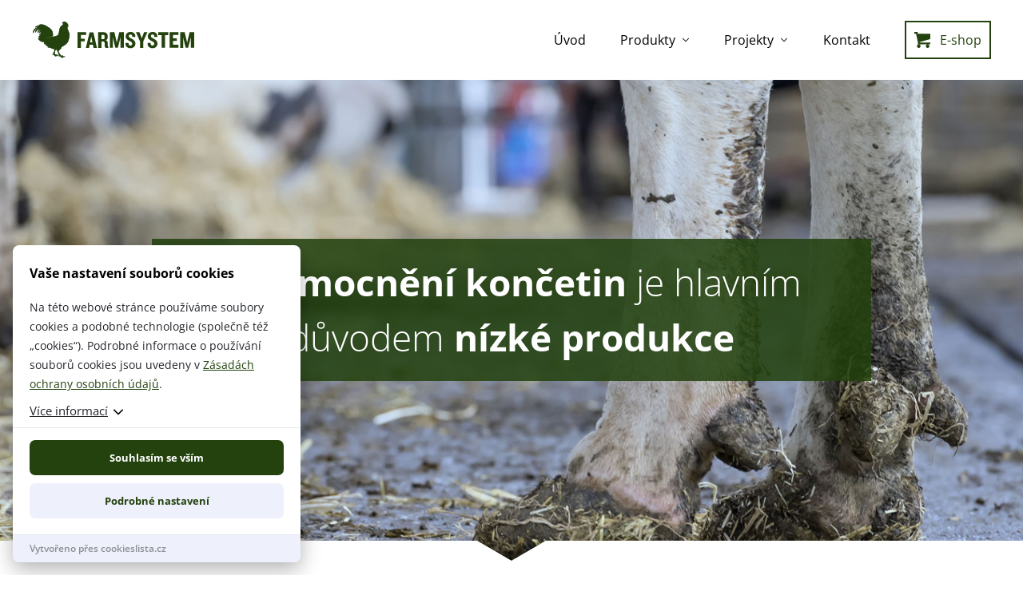

--- FILE ---
content_type: text/html; charset=UTF-8
request_url: https://www.farmsystem.cz/paznehty-dermatitida/
body_size: 25763
content:
<!DOCTYPE html>
<html lang="cs">
<head>
    <meta http-equiv="Content-Type" content="text/html; charset=utf-8" />
    <meta name="viewport" content="width=device-width, initial-scale=1.0, user-scalable=yes, maximum-scale=5">
    
        <title>Paznehty - dermatitida - FARMSYSTEM</title>
    
        
            <script>
                var dynamicCookiesBarData = {"autoshow":"1","ajax_url":"https:\/\/www.farmsystem.cz\/wp-admin\/admin-ajax.php","ajax_nonce":"9e4f2aef0b","services_version":"8XTCaOR0aNdQJURQoHB3","services":[{"category":"analytic","id":"google_analytics","code4head_accepted":"<script async src=\"https:\/\/www.googletagmanager.com\/gtag\/js?id=UA-150735417-1\"><\/script>\n<script>\n    window.dataLayer = window.dataLayer || [];\n    function gtag(){dataLayer.push(arguments);}\n    gtag('js', new Date());\n\n    gtag('config', 'UA-150735417-1');\n<\/script>","code4body_accepted":"","code4head_denied":"","code4body_denied":""},{"category":"analytic","id":"leady","code4head_accepted":"<script type=\"text\/javascript\">\n  var leady_track_key=\"EOGNMiGbn7PClUIw\";\n  (function(){\n    var l=document.createElement(\"script\");l.type=\"text\/javascript\";l.async=true;\n    l.src='https:\/\/ct.leady.com\/'+leady_track_key+\"\/L.js\";\n    var s=document.getElementsByTagName(\"script\")[0];s.parentNode.insertBefore(l,s);\n  })();\n<\/script>","code4body_accepted":"","code4head_denied":"","code4body_denied":""},{"category":"technical","id":"farmsystem","code4head_accepted":"","code4body_accepted":"","code4head_denied":"","code4body_denied":"","cookies":[{"name":"PHPSESSID","personal_data":"ne","purpose":"PHP session.","legal_reason":"opr\u00e1vn\u011bn\u00fd z\u00e1jem","time":"konec relace (prohl\u00ed\u017ee\u010d)"}]},{"category":"analytic","id":"hotjar","code4head_accepted":"","code4body_accepted":"","code4head_denied":"","code4body_denied":""},{"category":"marketing","id":"google_ads","code4head_accepted":"","code4body_accepted":"","code4head_denied":"","code4body_denied":""},{"category":"marketing","id":"sklik","code4head_accepted":"","code4body_accepted":"","code4head_denied":"","code4body_denied":""},{"category":"other","id":"youtube","code4head_accepted":"","code4body_accepted":"","code4head_denied":"","code4body_denied":""}],"services_config4gtm":[{"id":"google_analytics","gtm_id":["ua","gaawc","gaawe","ga"],"gtm_src_identification":["google-analytics.com"],"gtm_code_identification":["google-analytics.com","gtag(","ga("]},{"id":"google_tag_manager","gtm_id":[],"gtm_src_identification":["googletagmanager.com"],"gtm_code_identification":["googletagmanager.com"]},{"id":"google_ads","gtm_id":["awct","sp"],"gtm_src_identification":["googleadservices.com"],"gtm_code_identification":["gtag","googleadservices.com"]},{"id":"google_recaptcha","gtm_id":[],"gtm_src_identification":["google.com\/recaptcha","gstatic.com\/recaptcha"],"gtm_code_identification":["google.com\/recaptcha","gstatic.com\/recaptcha","grecaptcha"]},{"id":"youtube","gtm_id":[],"gtm_src_identification":[],"gtm_code_identification":[]},{"id":"sklik","gtm_id":[],"gtm_src_identification":["c.imedia.cz","seznam.cz"],"gtm_code_identification":["c.imedia.cz","seznam_retargeting_id","seznam.cz"]},{"id":"smartlook","gtm_id":[],"gtm_src_identification":["smartlook.com"],"gtm_code_identification":["smartlook.com"]},{"id":"smartsupp","gtm_id":[],"gtm_src_identification":["smartsuppchat.com"],"gtm_code_identification":["smartsuppchat.com"]},{"id":"feedyou","gtm_id":[],"gtm_src_identification":["feedyou.ai"],"gtm_code_identification":["feedyou.ai"]},{"id":"facebook_pixel","gtm_id":[],"gtm_src_identification":["connect.facebook.net"],"gtm_code_identification":["connect.facebook.net","fbq("]},{"id":"hotjar","gtm_id":["hjtc"],"gtm_src_identification":["hotjar.com"],"gtm_code_identification":["hotjar.com"]},{"id":"clarity","gtm_id":[],"gtm_src_identification":["clarity.ms"],"gtm_code_identification":["clarity.ms"]},{"id":"leady","gtm_id":[],"gtm_src_identification":["leady.com"],"gtm_code_identification":["leady.com"]},{"id":"linkedin_insight_tag","gtm_id":["bzi"],"gtm_src_identification":["insight.min.js","insight.old.min.js","licdn.com"],"gtm_code_identification":["li.lms-analytics\/insight.min.js","insight.old.min.js","licdn.com"]},{"id":"mouseflow","gtm_id":[],"gtm_src_identification":["mouseflow.com"],"gtm_code_identification":["mouseflow.com"]}],"gtm_direct":"0","is_multisite":"0","multisite_individual_config":"0","url_passthrough":"0","ads_data_redaction":"0","privacy_policy_page_url":"https:\/\/www.farmsystem.cz\/zasady-ochrany-osobnich-udaju\/"};
                ﻿"use strict";function DynamicCookiesBar(){this.cookiesTool=Cookies,this.DOMLoaded=!1,this.allowedServicesScriptsCount=0,this.allowedLoadedServicesScriptsCount=0,this.allowedScriptsAddingFinished=!1,this.scriptsLoadedCallbackExecuted=!1,this.scripts_loaded_callback=function(e){},this.jsInsertBeforeCache=null,this.nativeGTMBlocked=!1,Array.isArray(this.loaded)&&this.loaded.length?console.log(this.loaded):this.loaded=[],this.init=function(){var e=this.loadConfig();if(window.dataLayer=window.dataLayer||[],window.gtag=function(){dataLayer.push(arguments)},"function"==typeof gtag){if(0==e.consent)gtag("consent","default",{ad_personalization:"denied",ad_storage:"denied",ad_user_data:"denied",analytics_storage:"denied",functionality_storage:"granted",personalization_storage:"granted",security_storage:"granted",wait_for_update:500}),1==dynamicCookiesBarData.ads_data_redaction&&gtag("set","ads_data_redaction",!0),1==dynamicCookiesBarData.url_passthrough&&gtag("set","url_passthrough",!0);else if("all"==e.consent)gtag("consent","default",{ad_personalization:"granted",ad_storage:"granted",ad_user_data:"granted",analytics_storage:"granted",functionality_storage:"granted",personalization_storage:"granted",security_storage:"granted",wait_for_update:500}),1==dynamicCookiesBarData.ads_data_redaction&&gtag("set","ads_data_redaction",!1),1==dynamicCookiesBarData.url_passthrough&&gtag("set","url_passthrough",!1);else if("necessary"==e.consent)gtag("consent","default",{ad_personalization:"denied",ad_storage:"denied",ad_user_data:"denied",analytics_storage:"denied",functionality_storage:"granted",personalization_storage:"granted",security_storage:"granted",wait_for_update:500}),1==dynamicCookiesBarData.ads_data_redaction&&gtag("set","ads_data_redaction",!0),1==dynamicCookiesBarData.url_passthrough&&gtag("set","url_passthrough",!0);else if("custom"==e.consent){var t=e.config,o="denied",a="denied";t.includes("google_ads")&&(o="granted"),t.includes("google_analytics")&&(a="granted"),gtag("consent","default",{ad_personalization:o,ad_storage:o,ad_user_data:o,analytics_storage:a,functionality_storage:"granted",personalization_storage:"granted",security_storage:"granted",wait_for_update:500}),1==dynamicCookiesBarData.ads_data_redaction&&gtag("set","ads_data_redaction",!0),1==dynamicCookiesBarData.url_passthrough&&gtag("set","url_passthrough",!0)}else"none"==e.consent?(gtag("consent","default",{ad_personalization:"denied",ad_storage:"denied",ad_user_data:"denied",analytics_storage:"denied",functionality_storage:"denied",personalization_storage:"denied",security_storage:"denied",wait_for_update:500}),1==dynamicCookiesBarData.ads_data_redaction&&gtag("set","ads_data_redaction",!0),1==dynamicCookiesBarData.url_passthrough&&gtag("set","url_passthrough",!0)):(gtag("consent","default",{ad_personalization:"denied",ad_storage:"denied",ad_user_data:"denied",analytics_storage:"denied",functionality_storage:"granted",personalization_storage:"granted",security_storage:"granted",wait_for_update:500}),1==dynamicCookiesBarData.ads_data_redaction&&gtag("set","ads_data_redaction",!0),1==dynamicCookiesBarData.url_passthrough&&gtag("set","url_passthrough",!0))}var n=0,i=0;if(void 0!==s);else var s={};for(var d=0;d<dynamicCookiesBarData.services.length;d++)("google_tag_manager"===dynamicCookiesBarData.services[d].id||"google_ads"===dynamicCookiesBarData.services[d].id||"google_analytics"===dynamicCookiesBarData.services[d].id)&&(s[dynamicCookiesBarData.services[d].id]=d);void 0!==s.google_analytics&&(this.loadScript(dynamicCookiesBarData.services[s.google_analytics].code4head_accepted,"head",e),this.loadScript(dynamicCookiesBarData.services[s.google_analytics].code4body_accepted,"body",e),this.loaded.push(dynamicCookiesBarData.services[s.google_analytics].id),n=1),void 0!==s.google_tag_manager&&(this.loadScript(dynamicCookiesBarData.services[s.google_tag_manager].code4head_accepted,"head",e),this.loadScript(dynamicCookiesBarData.services[s.google_tag_manager].code4body_accepted,"body",e),this.loaded.push(dynamicCookiesBarData.services[s.google_tag_manager].id)),void 0!==s.google_ads&&(this.loadScript(dynamicCookiesBarData.services[s.google_ads].code4head_accepted,"head",e),this.loadScript(dynamicCookiesBarData.services[s.google_ads].code4body_accepted,"body",e),this.loaded.push(dynamicCookiesBarData.services[s.google_ads].id),i=1),"1"==dynamicCookiesBarData.autoshow&&dynamicCookiesBarData.services.length>0&&e.version!=dynamicCookiesBarData.services_version||this.loadAllowedScripts(),this.initEvents()},this.init()}if(!function(e,t){var o,a;"object"==typeof exports&&"undefined"!=typeof module?module.exports=t():"function"==typeof define&&define.amd?define(t):(o=(e=e||self).Cookies,(a=e.Cookies=t()).noConflict=function(){return e.Cookies=o,a})}(void 0,function(){function e(e){for(var t=1;t<arguments.length;t++){var o=arguments[t];for(var a in o)e[a]=o[a]}return e}return function t(o,a){function n(t,n,i){if("undefined"!=typeof document){"number"==typeof(i=e({},a,i)).expires&&(i.expires=new Date(Date.now()+864e5*i.expires)),i.expires&&(i.expires=i.expires.toUTCString()),t=encodeURIComponent(t).replace(/%(2[346B]|5E|60|7C)/g,decodeURIComponent).replace(/[()]/g,escape);var s="";for(var d in i)i[d]&&(s+="; "+d,!0!==i[d]&&(s+="="+i[d].split(";")[0]));return document.cookie=t+"="+o.write(n,t)+s}}return Object.create({set:n,get:function e(t){if("undefined"!=typeof document&&(!arguments.length||t)){for(var a=document.cookie?document.cookie.split("; "):[],n={},i=0;i<a.length;i++){var s=a[i].split("="),d=s.slice(1).join("=");try{var r=decodeURIComponent(s[0]);if(n[r]=o.read(d,r),t===r)break}catch(c){}}return t?n[t]:n}},remove:function t(o,a){n(o,"",e({},a,{expires:-1}))},withAttributes:function o(a){return t(this.converter,e({},this.attributes,a))},withConverter:function o(a){return t(e({},this.converter,a),this.attributes)}},{attributes:{value:Object.freeze(a)},converter:{value:Object.freeze(o)}})}({read:function e(t){return'"'===t[0]&&(t=t.slice(1,-1)),t.replace(/(%[\dA-F]{2})+/gi,decodeURIComponent)},write:function e(t){return encodeURIComponent(t).replace(/%(2[346BF]|3[AC-F]|40|5[BDE]|60|7[BCD])/g,decodeURIComponent)}},{path:"/"})}),DynamicCookiesBar.prototype.initEvents=function(){var e=this;document.addEventListener("DOMContentLoaded",function(t){e.DOMLoaded=!0,void 0!==document.getElementById("dcb-more-info-link")&&null!=document.getElementById("dcb-more-info-link")&&document.getElementById("dcb-more-info-link").addEventListener("click",function(e){e.preventDefault(),e.stopImmediatePropagation(),document.getElementById("dcb-more-info-link").style.display="none";var t=document.getElementById("dcb-show-more");return"show"===t.className?t.className="":t.className="show",!1}),document.getElementById("dcb-action-agree-all1").addEventListener("click",function(t){return t.preventDefault(),t.stopImmediatePropagation(),e.saveConfig(!0,!1),"function"==typeof gtag&&gtag("consent","update",{ad_user_data:"granted",ad_personalization:"granted",ad_storage:"granted",analytics_storage:"granted",functionality_storage:"granted",personalization_storage:"granted",security_storage:"granted"}),"function"==typeof smartsupp&&(smartsupp("analyticsConsent",!0),smartsupp("marketingConsent",!0)),"function"==typeof fbq&&fbq("consent","grant"),e.hide(),!1}),document.getElementById("dcb-action-agree-all2").addEventListener("click",function(t){return t.preventDefault(),t.stopImmediatePropagation(),e.saveConfig(!0,!1),"function"==typeof gtag&&gtag("consent","update",{ad_user_data:"granted",ad_personalization:"granted",ad_storage:"granted",analytics_storage:"granted",functionality_storage:"granted",personalization_storage:"granted",security_storage:"granted"}),"function"==typeof smartsupp&&(smartsupp("analyticsConsent",!0),smartsupp("marketingConsent",!0)),"function"==typeof fbq&&fbq("consent","grant"),e.hide(),!1}),null!=document.getElementById("dcb-action-only-neccessary1")&&(document.getElementById("dcb-action-only-neccessary1").addEventListener("click",function(t){return t.preventDefault(),t.stopImmediatePropagation(),e.saveConfig(!1,!0),"function"==typeof gtag&&gtag("consent","update",{ad_user_data:"denied",ad_personalization:"denied",ad_storage:"denied",analytics_storage:"denied",functionality_storage:"granted",personalization_storage:"granted",security_storage:"granted"}),"function"==typeof smartsupp&&(smartsupp("analyticsConsent",!1),smartsupp("marketingConsent",!1)),"function"==typeof fbq&&fbq("consent","revoke"),e.hide(),!1}),document.getElementById("dcb-action-only-neccessary2").addEventListener("click",function(t){return t.preventDefault(),t.stopImmediatePropagation(),e.saveConfig(!1,!0),"function"==typeof gtag&&gtag("consent","update",{ad_user_data:"denied",ad_personalization:"denied",ad_storage:"denied",analytics_storage:"denied",functionality_storage:"granted",personalization_storage:"granted",security_storage:"granted"}),"function"==typeof smartsupp&&(smartsupp("analyticsConsent",!1),smartsupp("marketingConsent",!1)),"function"==typeof fbq&&fbq("consent","revoke"),e.hide(),!1})),null!=document.getElementById("dcb-action-deny-all1")&&(document.getElementById("dcb-action-deny-all1").addEventListener("click",function(t){return t.preventDefault(),t.stopImmediatePropagation(),e.denyAll(),"function"==typeof gtag&&gtag("consent","update",{ad_user_data:"denied",ad_personalization:"denied",ad_storage:"denied",analytics_storage:"denied",functionality_storage:"denied",personalization_storage:"denied",security_storage:"denied"}),"function"==typeof smartsupp&&(smartsupp("analyticsConsent",!1),smartsupp("marketingConsent",!1)),"function"==typeof fbq&&fbq("consent","revoke"),e.hide(),!1}),document.getElementById("dcb-action-deny-all2").addEventListener("click",function(t){return t.preventDefault(),t.stopImmediatePropagation(),e.denyAll(),"function"==typeof gtag&&gtag("consent","update",{ad_user_data:"denied",ad_personalization:"denied",ad_storage:"denied",analytics_storage:"denied",functionality_storage:"denied",personalization_storage:"denied",security_storage:"denied"}),"function"==typeof smartsupp&&(smartsupp("analyticsConsent",!1),smartsupp("marketingConsent",!1)),"function"==typeof fbq&&fbq("consent","revoke"),e.hide(),!1})),document.getElementById("dcb-action-settings1").addEventListener("click",function(e){return e.preventDefault(),e.stopImmediatePropagation(),document.getElementById("dynamic-cookies-bar-intro").style.display="none",document.getElementById("dynamic-cookies-bar-config").style.display="block",document.getElementById("dynamic-cookies-bar-icon").style.display="none",!1}),document.getElementById("dcb-action-settings2").addEventListener("click",function(e){return e.preventDefault(),e.stopImmediatePropagation(),document.getElementById("dynamic-cookies-bar-intro").style.display="none",document.getElementById("dynamic-cookies-bar-config").style.display="block",document.getElementById("dynamic-cookies-bar-icon").style.display="none",!1}),document.getElementById("dcb-action-save-config").addEventListener("click",function(t){return t.preventDefault(),t.stopImmediatePropagation(),e.saveConfig(!1,!1),e.hide(),!1}),document.getElementById("dcb-action-config-back").addEventListener("click",function(e){return e.preventDefault(),e.stopImmediatePropagation(),document.getElementById("dynamic-cookies-bar-intro").style.display="block",document.getElementById("dynamic-cookies-bar-config").style.display="none",document.getElementById("dynamic-cookies-bar-icon").style.display="",!1});var o=document.getElementsByClassName("dcb-tabs-menu-link");if(o.length>0)for(var a=0;a<o.length;a++)o[a].addEventListener("click",function(e){e.preventDefault(),e.stopImmediatePropagation();for(var t=document.getElementsByClassName("dcb-tabs-menu-link"),o=0;o<t.length;o++)t[o].className="dcb-tabs-menu-link";this.className="dcb-tabs-menu-link dcb-tabs-menu-link-active";var a=this.getAttribute("href").replace("#","");t=document.getElementsByClassName("dcb-tab");for(var o=0;o<t.length;o++)t[o].className="dcb-tab";return document.getElementById(a).className="dcb-tab dcb-tab-active",!1});var n=document.getElementsByClassName("dcb-switch");if(n.length>0)for(var a=0;a<n.length;a++)n[a].addEventListener("click",function(e){return e.preventDefault(),e.stopImmediatePropagation(),this.className.indexOf("on")>-1?this.className="dcb-switch":this.className="dcb-switch on",!1});var i=e.loadConfig();if(null!==i.config&&i.config.length>0)for(var a=0;a<n.length;a++)for(var s=i.config.split("|"),d=0;d<s.length;d++)n[a].dataset.serviceid==s[d]&&(n[a].className="dcb-switch on");if("1"==dynamicCookiesBarData.autoshow&&dynamicCookiesBarData.services.length>0&&i.version!=dynamicCookiesBarData.services_version){var r=!0,c=document.getElementsByClassName("dcb-privacy-policy-text");null!=c&&c.length>0&&(r=!1),null!=dynamicCookiesBarData.privacy_policy_page_url&&dynamicCookiesBarData.privacy_policy_page_url.length>0&&0==window.location.toString().toLowerCase().indexOf(dynamicCookiesBarData.privacy_policy_page_url.toLowerCase())&&(r=!1),"none"==i.consent&&(r=!1),r&&e.openConfig()}else e.executeScriptsLoadedCallback()})},DynamicCookiesBar.prototype.executeScriptsLoadedCallback=function(){var e=this,t=e.loadConfig();e.allowedScriptsAddingFinished&&!e.scriptsLoadedCallbackExecuted&&e.allowedServicesScriptsCount==e.allowedLoadedServicesScriptsCount&&null!=e.scripts_loaded_callback&&null!==t.config&&(e.scriptsLoadedCallbackExecuted=!0,e.scripts_loaded_callback(t.config.split("|")))},DynamicCookiesBar.prototype.loadAllowedScripts=function(){var e=this,t=window.location.toString().indexOf("dcbdebug")>0,o=e.loadConfig();if(null!==o.config&&o.config.length>0){var a=o.config.split("|");t&&console.log("ALLOWED SERVICES: "+o.config);for(var n=!1,i=0;i<a.length;i++)if("google_tag_manager"==a[i]){n=!0;break}if(n){var s=dynamicCookiesBarData.services_config4gtm;t&&(console.log("GTM functionality enabled"),console.log("GTM services config:"),console.log(s)),window.dataLayer=window.dataLayer||[];for(var d=[],i=0;i<dynamicCookiesBarData.services.length;i++){for(var r=!1,c=0;c<a.length;c++)dynamicCookiesBarData.services[i].id==a[c]&&(r=!0);if(!r)for(var l=0;l<s.length;l++)dynamicCookiesBarData.services[i].id==s[l].id&&s[l].gtm_id.length>0&&(d=d.concat(s[l].gtm_id))}d.length>0&&dataLayer.push({"gtm.blocklist":d}),t&&(console.log("GTM tag ids to block by dataLayer config:"),console.log(d),console.log("---------------------------------------------------------------")),Node.prototype.insertBefore=(null==e.jsInsertBeforeCache&&(e.jsInsertBeforeCache=Node.prototype.insertBefore),function(a){var n=!0;if(null!=a&&"script"==a.nodeName.toString().toLowerCase()){n=!1;var i=dynamicCookiesBarData.services_config4gtm,s="";if(t&&(console.log("JS INSERT BEFORE CALL FOR SCRIPT TAG"),console.log("SCRIPT"),console.log(a),console.log("SRC"),console.log(a.src),console.log("INNER HTML"),console.log(a.innerHTML)),null!=a.src&&a.src.length>0)for(var d=0;d<i.length;d++)for(var r=0;r<i[d].gtm_src_identification.length;r++){var c=i[d].gtm_src_identification[r];if(a.src.indexOf(c)>=0){s=i[d].id;break}}if(null!=a.innerHTML&&a.innerHTML.length>0)for(var d=0;d<i.length;d++)for(var r=0;r<i[d].gtm_code_identification.length;r++){var c=i[d].gtm_code_identification[r];if(a.innerHTML.indexOf(c)>=0){s=i[d].id;break}}if(s.length>0)for(var l=o.config.split("|"),d=0;d<l.length;d++)s==l[d]&&(n=!0);else n=!0;t&&(console.log("FOUND SERVICE: "+(s.length>0?s:"NOT FOUND")),console.log("ALLOW EXECUTION: "+(n?"YES":"NO")),console.log("---------------------------------------------------------------"))}if(!n)return!1;var g=e.jsInsertBeforeCache.apply(this,arguments);return g})}for(var g=0,p=0,i=0;i<dynamicCookiesBarData.services.length;i++){"facebook_pixel"==dynamicCookiesBarData.services[i].id&&"function"==typeof fbq&&fbq("consent","revoke");for(var r=!1,c=0;c<a.length;c++)dynamicCookiesBarData.services[i].id==a[c]&&(r=!0);r&&!this.loaded.includes(dynamicCookiesBarData.services[i].id)?("google_tag_manager"!==dynamicCookiesBarData.services[i].id&&"google_ads"!==dynamicCookiesBarData.services[i].id&&"google_analytics"!==dynamicCookiesBarData.services[i].id&&("google_tag_manager"==dynamicCookiesBarData.services[i].id&&"1"==dynamicCookiesBarData.gtm_direct?e.nativeGTMBlocked?(e.nativeGTMBlocked=!1,e.loadScript(dynamicCookiesBarData.services[i].code4head_accepted,"head",o),e.loadScript(dynamicCookiesBarData.services[i].code4body_accepted,"body",o),this.loaded.push(dynamicCookiesBarData.services[i].id)):(e.loadScript(dynamicCookiesBarData.services[i].code4body_accepted,"body",o),this.loaded.push(dynamicCookiesBarData.services[i].id)):(e.loadScript(dynamicCookiesBarData.services[i].code4head_accepted,"head",o),e.loadScript(dynamicCookiesBarData.services[i].code4body_accepted,"body",o),this.loaded.push(dynamicCookiesBarData.services[i].id))),"google_analytics"==dynamicCookiesBarData.services[i].id&&(g=1),"google_ads"==dynamicCookiesBarData.services[i].id&&(p=1)):"google_tag_manager"!==dynamicCookiesBarData.services[i].id&&"google_ads"!==dynamicCookiesBarData.services[i].id&&"google_analytics"!==dynamicCookiesBarData.services[i].id&&(e.loadScript(dynamicCookiesBarData.services[i].code4head_denied,"head",o),e.loadScript(dynamicCookiesBarData.services[i].code4body_denied,"body",o),this.loaded.push(dynamicCookiesBarData.services[i].id))}1==p&&("function"==typeof gtag&&1==dynamicCookiesBarData.ads_data_redaction&&gtag("set","ads_data_redaction",!1),1==g&&"function"==typeof gtag&&1==dynamicCookiesBarData.url_passthrough&&gtag("set","url_passthrough",!1))}e.allowedScriptsAddingFinished=!0},DynamicCookiesBar.prototype.loadScript=function(e,t,o){var a=this;for(e=e.replace(/<!--[\s\S]*?-->/g,"");e.indexOf("<script>")>-1;)e=e.replace("<script>",'<script type="text/javascript">');if(e.length>0){for(var n=/<script?\b[^>]*>([\s\S]*?)<\/script>/,i=RegExp('<script?\\w+(?:\\s+(?:src="([^"]*)")|[^\\s>]+|\\s+)*>',"gi");s=n.exec(e);){if(null!=s[1]&&s[1].length>0){var s,d,r=s[1],c=document.createElement("script"),l=document.createTextNode(r);c.appendChild(l),"head"==t?document.getElementsByTagName("head")[0].appendChild(c):a.DOMLoaded?document.getElementById("dynamic-cookies-bar-loaded-scripts").appendChild(c):document.addEventListener("DOMContentLoaded",function(e){document.getElementById("dynamic-cookies-bar-loaded-scripts").appendChild(c)})}else if(null!=s[0]&&s[0].length>0){for(;d=i.exec(s[0]);)if(null!=d[1]&&d[1].length>0){var g=d[1];a.allowedServicesScriptsCount++;var c=document.createElement("script");c.src=g,c.onload=function(){a.allowedLoadedServicesScriptsCount++,a.executeScriptsLoadedCallback()},"head"==t?document.getElementsByTagName("head")[0].appendChild(c):a.DOMLoaded?document.getElementById("dynamic-cookies-bar-loaded-scripts").appendChild(c):document.addEventListener("DOMContentLoaded",function(e){document.getElementById("dynamic-cookies-bar-loaded-scripts").appendChild(c)})}}e=e.replace(s[0],"")}e.length>0&&(a.DOMLoaded?document.getElementById("dynamic-cookies-bar-loaded-scripts").innerHTML+=e:document.addEventListener("DOMContentLoaded",function(t){document.getElementById("dynamic-cookies-bar-loaded-scripts").innerHTML+=e}))}},DynamicCookiesBar.prototype.saveConfig=function(e,t){var o="",a=dynamicCookiesBarData.services_version;if(e)for(var n=0;n<dynamicCookiesBarData.services.length;n++)o+=o.length>0?"|":"",o+=dynamicCookiesBarData.services[n].id;else if(t)for(var n=0;n<dynamicCookiesBarData.services.length;n++)"technical"==dynamicCookiesBarData.services[n].category&&(o+=o.length>0?"|":"",o+=dynamicCookiesBarData.services[n].id);else{for(var i=0,n=0;n<dynamicCookiesBarData.services.length;n++)"technical"==dynamicCookiesBarData.services[n].category&&(o+=o.length>0?"|":"",o+=dynamicCookiesBarData.services[n].id);var s=document.getElementsByClassName("dcb-switch");if(s.length>0){for(var n=0;n<s.length;n++)s[n].className.indexOf("on")>-1&&(o+=o.length>0?"|":"",o+=s[n].dataset.serviceid);i=1}var d=o,r="denied",c="denied";d.includes("google_ads")&&(r="granted"),d.includes("google_analytics")&&(c="granted"),"function"==typeof gtag&&gtag("consent","update",{ad_user_data:r,ad_personalization:r,ad_storage:r,analytics_storage:c,functionality_storage:"granted",personalization_storage:"granted",security_storage:"granted"}),d.includes("facebook_pixel")||"function"!=typeof fbq||fbq("consent","revoke")}this.saveConsentLog(o);var l="localStorage";"1"==dynamicCookiesBarData.is_multisite&&"0"==dynamicCookiesBarData.multisite_individual_config&&(l="cookies"),"localStorage"==l&&window.localStorage?(localStorage.setItem("dcb_dsv",a),localStorage.setItem("dcb_config",o),e?localStorage.setItem("dcb_consent","all"):t?localStorage.setItem("dcb_consent","necessary"):1==i?localStorage.setItem("dcb_consent","custom"):localStorage.setItem("dcb_consent","none")):(a=this.cookiesTool.set("dcb_dsv",a,{expires:365,domain:this.getDomain()}),o=this.cookiesTool.set("dcb_config",o,{expires:365,domain:this.getDomain()}),consent=e?this.cookiesTool.set("dcb_consent","all",{expires:365,domain:this.getDomain()}):this.cookiesTool.set("dcb_consent","necessary",{expires:365,domain:this.getDomain()})),this.loadAllowedScripts(),this.executeScriptsLoadedCallback()},DynamicCookiesBar.prototype.getDomain=function(){var e=window.location.host.split(".");return e[e.length-2]+"."+e[e.length-1]},DynamicCookiesBar.prototype.loadConfig=function(){var e="",t="",o="localStorage";return"1"==dynamicCookiesBarData.is_multisite&&"0"==dynamicCookiesBarData.multisite_individual_config&&(o="cookies"),"localStorage"==o&&window.localStorage?null!=localStorage.getItem("dcb_dsv")&&(t=localStorage.getItem("dcb_dsv"),e=localStorage.getItem("dcb_config"),consent=localStorage.getItem("dcb_consent"),void 0===localStorage.getItem("dcb_consent")&&(consent=0)):null!=this.cookiesTool.get("dcb_dsv",{domain:this.getDomain()})&&(t=this.cookiesTool.get("dcb_dsv",{domain:this.getDomain()}),e=this.cookiesTool.get("dcb_config",{domain:this.getDomain()}),consent=this.cookiesTool.get("dcb_consent",{domain:this.getDomain()}),void 0===this.cookiesTool.get("dcb_consent",{domain:this.getDomain()})&&(consent=0)),"undefined"==typeof consent&&(consent=0),{version:t,config:e,consent:consent}},DynamicCookiesBar.prototype.denyAll=function(){var e,t="localStorage";return"1"==dynamicCookiesBarData.is_multisite&&"0"==dynamicCookiesBarData.multisite_individual_config&&(t="cookies"),this.removeAllCookies(),null!=window.localStorage&&(e=localStorage.getItem("dcb_dsv"),window.localStorage.clear(),localStorage.setItem("dcb_config",""),localStorage.setItem("dcb_dsv",e)),null!=window.sessionStorage&&(e=this.cookiesTool.get("dcb_dsv",{domain:this.getDomain()}),window.sessionStorage.clear(),this.cookiesTool.set("dcb_config","",{expires:365,domain:this.getDomain()}),this.cookiesTool.set("dcb_dsv",e,{expires:365,domain:this.getDomain()})),"localStorage"==t&&window.localStorage?localStorage.setItem("dcb_consent","none"):this.cookiesTool.set("dcb_consent","none",{expires:365,domain:this.getDomain()}),this.loadAllowedScripts(),this.executeScriptsLoadedCallback(),!0},DynamicCookiesBar.prototype.removeAllCookies=function(){if(null==document.cookie)return!1;if(null!=this.cookiesTool.get()){var e=Object.keys(Cookies.get());if(null!=e&&e.length>0)for(var t=0;t<e.length;t++)("dcb_config"!==e[t]||"dcb_consent"!==e[t]||"dcb_dsv"!==e[t])&&(this.cookiesTool.remove(e[t],{path:""}),this.cookiesTool.remove(e[t],{path:"",domain:window.location.host}),this.cookiesTool.remove(e[t],{path:"",domain:"."+window.location.host}),this.cookiesTool.remove(e[t],{path:"/"}),this.cookiesTool.remove(e[t],{path:"/",domain:window.location.host}),this.cookiesTool.remove(e[t],{path:"/",domain:"."+window.location.host}))}return!0},DynamicCookiesBar.prototype.saveConsentLog=function(e){var t=new FormData;t.append("action","frontend_save_consent_log"),t.append("nonce",dynamicCookiesBarData.ajax_nonce),t.append("url",window.location.toString()),t.append("services",e);var o=new XMLHttpRequest;o.onreadystatechange=function(){4==o.readyState&&o.status},o.open("post",dynamicCookiesBarData.ajax_url),o.send(t)},DynamicCookiesBar.prototype.openConfig=function(){document.getElementById("dynamic-cookies-bar").style.display="block",document.getElementById("dynamic-cookies-bar-intro").style.display="block",document.getElementById("dynamic-cookies-bar-config").style.display="none",null!=document.getElementById("dynamic-cookies-bar-overlay")&&(document.getElementById("dynamic-cookies-bar-overlay").style.display="block")},DynamicCookiesBar.prototype.open_config=DynamicCookiesBar.prototype.openConfig,DynamicCookiesBar.prototype.hide=function(){document.getElementById("dynamic-cookies-bar").style.display="none",document.getElementById("dynamic-cookies-bar-intro").style.display="none",document.getElementById("dynamic-cookies-bar-config").style.display="none",null!=document.getElementById("dynamic-cookies-bar-overlay")&&(document.getElementById("dynamic-cookies-bar-overlay").style.display="none")},null==_dcb)var _dcb=new DynamicCookiesBar;else{var e=_dcb;_dcb=new DynamicCookiesBar,null!=e.scripts_loaded_callback&&(_dcb.scripts_loaded_callback=e.scripts_loaded_callback)} /*! js-cookie v3.0.1 | MIT */ 
            </script>
            <meta name='robots' content='index, follow, max-image-preview:large, max-snippet:-1, max-video-preview:-1' />

	<!-- This site is optimized with the Yoast SEO plugin v23.7 - https://yoast.com/wordpress/plugins/seo/ -->
	<link rel="canonical" href="https://www.farmsystem.cz/paznehty-dermatitida/" />
	<meta property="og:locale" content="cs_CZ" />
	<meta property="og:type" content="article" />
	<meta property="og:title" content="Paznehty - dermatitida - FARMSYSTEM" />
	<meta property="og:url" content="https://www.farmsystem.cz/paznehty-dermatitida/" />
	<meta property="og:site_name" content="FARMSYSTEM" />
	<meta property="article:publisher" content="https://www.facebook.com/farmsystemczech" />
	<meta property="og:image" content="https://www.farmsystem.cz/wp-content/uploads/2024/02/fb-share.jpg" />
	<meta property="og:image:width" content="1600" />
	<meta property="og:image:height" content="803" />
	<meta property="og:image:type" content="image/jpeg" />
	<meta name="twitter:card" content="summary_large_image" />
	<script type="application/ld+json" class="yoast-schema-graph">{"@context":"https://schema.org","@graph":[{"@type":"WebPage","@id":"https://www.farmsystem.cz/paznehty-dermatitida/","url":"https://www.farmsystem.cz/paznehty-dermatitida/","name":"Paznehty - dermatitida - FARMSYSTEM","isPartOf":{"@id":"https://www.farmsystem.cz/#website"},"datePublished":"2024-02-23T21:25:59+00:00","dateModified":"2024-02-23T21:25:59+00:00","breadcrumb":{"@id":"https://www.farmsystem.cz/paznehty-dermatitida/#breadcrumb"},"inLanguage":"cs","potentialAction":[{"@type":"ReadAction","target":["https://www.farmsystem.cz/paznehty-dermatitida/"]}]},{"@type":"BreadcrumbList","@id":"https://www.farmsystem.cz/paznehty-dermatitida/#breadcrumb","itemListElement":[{"@type":"ListItem","position":1,"name":"Domů","item":"https://www.farmsystem.cz/"},{"@type":"ListItem","position":2,"name":"Paznehty &#8211; dermatitida"}]},{"@type":"WebSite","@id":"https://www.farmsystem.cz/#website","url":"https://www.farmsystem.cz/","name":"FARMSYSTEM","description":"","publisher":{"@id":"https://www.farmsystem.cz/#organization"},"potentialAction":[{"@type":"SearchAction","target":{"@type":"EntryPoint","urlTemplate":"https://www.farmsystem.cz/?s={search_term_string}"},"query-input":{"@type":"PropertyValueSpecification","valueRequired":true,"valueName":"search_term_string"}}],"inLanguage":"cs"},{"@type":"Organization","@id":"https://www.farmsystem.cz/#organization","name":"FARMCZSYSTEM, s. r. o.","url":"https://www.farmsystem.cz/","logo":{"@type":"ImageObject","inLanguage":"cs","@id":"https://www.farmsystem.cz/#/schema/logo/image/","url":"https://www.farmsystem.cz/wp-content/uploads/2024/02/logo.svg","contentUrl":"https://www.farmsystem.cz/wp-content/uploads/2024/02/logo.svg","width":616,"height":139,"caption":"FARMCZSYSTEM, s. r. o."},"image":{"@id":"https://www.farmsystem.cz/#/schema/logo/image/"},"sameAs":["https://www.facebook.com/farmsystemczech"]}]}</script>
	<!-- / Yoast SEO plugin. -->


<link rel="alternate" type="application/rss+xml" title="FARMSYSTEM &raquo; RSS zdroj" href="https://www.farmsystem.cz/feed/" />
<link rel="alternate" type="application/rss+xml" title="FARMSYSTEM &raquo; RSS komentářů" href="https://www.farmsystem.cz/comments/feed/" />
<style id='wp-img-auto-sizes-contain-inline-css' type='text/css'>
img:is([sizes=auto i],[sizes^="auto," i]){contain-intrinsic-size:3000px 1500px}
/*# sourceURL=wp-img-auto-sizes-contain-inline-css */
</style>

<style id='classic-theme-styles-inline-css' type='text/css'>
/*! This file is auto-generated */
.wp-block-button__link{color:#fff;background-color:#32373c;border-radius:9999px;box-shadow:none;text-decoration:none;padding:calc(.667em + 2px) calc(1.333em + 2px);font-size:1.125em}.wp-block-file__button{background:#32373c;color:#fff;text-decoration:none}
/*# sourceURL=/wp-includes/css/classic-themes.min.css */
</style>
<link rel='stylesheet' id='dynamic-cookies-bar-pro-frontend-styles-css' href='https://www.farmsystem.cz/wp-content/plugins/dynamic-cookies-bar-pro/includes/public/assets/css/public.min.css?ver=20241030133329' type='text/css' media='all' />
<link rel='stylesheet' id='theme-old-libs-css' href='https://www.farmsystem.cz/wp-content/themes/farmsystem/assets/css/old/build/libs.build.min.css?ver=20240309104058' type='text/css' media='all' />
<link rel='stylesheet' id='theme-old-main-css' href='https://www.farmsystem.cz/wp-content/themes/farmsystem/assets/css/old/build/main.build.min.css?ver=20240309104059' type='text/css' media='all' />
<link rel='stylesheet' id='theme-main-css' href='https://www.farmsystem.cz/wp-content/themes/farmsystem/assets/css/style.css?ver=20240309103838' type='text/css' media='all' />
<link rel='stylesheet' id='theme-page-single-page-css' href='https://www.farmsystem.cz/wp-content/themes/farmsystem/assets/css/pages/single-page.min.css?ver=20240309103903' type='text/css' media='all' />
<link rel="apple-touch-icon" sizes="180x180" href="/wp-content/uploads/fbrfg/apple-touch-icon.png">
<link rel="icon" type="image/png" sizes="32x32" href="/wp-content/uploads/fbrfg/favicon-32x32.png">
<link rel="icon" type="image/png" sizes="16x16" href="/wp-content/uploads/fbrfg/favicon-16x16.png">
<link rel="manifest" href="/wp-content/uploads/fbrfg/site.webmanifest">
<link rel="mask-icon" href="/wp-content/uploads/fbrfg/safari-pinned-tab.svg" color="#24420e">
<link rel="shortcut icon" href="/wp-content/uploads/fbrfg/favicon.ico">
<meta name="msapplication-TileColor" content="#ffffff">
<meta name="msapplication-config" content="/wp-content/uploads/fbrfg/browserconfig.xml">
<meta name="theme-color" content="#ffffff">    <script type="text/javascript">
        var formErrorMessage = "Před odesláním prosím doplňte/opravte data ve formuláři.\n";
        var gdprError = "Před odesláním musíte souhlasit se zpracováním osobních údajů.";
    </script>

    <style id='global-styles-inline-css' type='text/css'>
:root{--wp--preset--aspect-ratio--square: 1;--wp--preset--aspect-ratio--4-3: 4/3;--wp--preset--aspect-ratio--3-4: 3/4;--wp--preset--aspect-ratio--3-2: 3/2;--wp--preset--aspect-ratio--2-3: 2/3;--wp--preset--aspect-ratio--16-9: 16/9;--wp--preset--aspect-ratio--9-16: 9/16;--wp--preset--color--black: #000000;--wp--preset--color--cyan-bluish-gray: #abb8c3;--wp--preset--color--white: #ffffff;--wp--preset--color--pale-pink: #f78da7;--wp--preset--color--vivid-red: #cf2e2e;--wp--preset--color--luminous-vivid-orange: #ff6900;--wp--preset--color--luminous-vivid-amber: #fcb900;--wp--preset--color--light-green-cyan: #7bdcb5;--wp--preset--color--vivid-green-cyan: #00d084;--wp--preset--color--pale-cyan-blue: #8ed1fc;--wp--preset--color--vivid-cyan-blue: #0693e3;--wp--preset--color--vivid-purple: #9b51e0;--wp--preset--gradient--vivid-cyan-blue-to-vivid-purple: linear-gradient(135deg,rgb(6,147,227) 0%,rgb(155,81,224) 100%);--wp--preset--gradient--light-green-cyan-to-vivid-green-cyan: linear-gradient(135deg,rgb(122,220,180) 0%,rgb(0,208,130) 100%);--wp--preset--gradient--luminous-vivid-amber-to-luminous-vivid-orange: linear-gradient(135deg,rgb(252,185,0) 0%,rgb(255,105,0) 100%);--wp--preset--gradient--luminous-vivid-orange-to-vivid-red: linear-gradient(135deg,rgb(255,105,0) 0%,rgb(207,46,46) 100%);--wp--preset--gradient--very-light-gray-to-cyan-bluish-gray: linear-gradient(135deg,rgb(238,238,238) 0%,rgb(169,184,195) 100%);--wp--preset--gradient--cool-to-warm-spectrum: linear-gradient(135deg,rgb(74,234,220) 0%,rgb(151,120,209) 20%,rgb(207,42,186) 40%,rgb(238,44,130) 60%,rgb(251,105,98) 80%,rgb(254,248,76) 100%);--wp--preset--gradient--blush-light-purple: linear-gradient(135deg,rgb(255,206,236) 0%,rgb(152,150,240) 100%);--wp--preset--gradient--blush-bordeaux: linear-gradient(135deg,rgb(254,205,165) 0%,rgb(254,45,45) 50%,rgb(107,0,62) 100%);--wp--preset--gradient--luminous-dusk: linear-gradient(135deg,rgb(255,203,112) 0%,rgb(199,81,192) 50%,rgb(65,88,208) 100%);--wp--preset--gradient--pale-ocean: linear-gradient(135deg,rgb(255,245,203) 0%,rgb(182,227,212) 50%,rgb(51,167,181) 100%);--wp--preset--gradient--electric-grass: linear-gradient(135deg,rgb(202,248,128) 0%,rgb(113,206,126) 100%);--wp--preset--gradient--midnight: linear-gradient(135deg,rgb(2,3,129) 0%,rgb(40,116,252) 100%);--wp--preset--font-size--small: 13px;--wp--preset--font-size--medium: 20px;--wp--preset--font-size--large: 36px;--wp--preset--font-size--x-large: 42px;--wp--preset--spacing--20: 0.44rem;--wp--preset--spacing--30: 0.67rem;--wp--preset--spacing--40: 1rem;--wp--preset--spacing--50: 1.5rem;--wp--preset--spacing--60: 2.25rem;--wp--preset--spacing--70: 3.38rem;--wp--preset--spacing--80: 5.06rem;--wp--preset--shadow--natural: 6px 6px 9px rgba(0, 0, 0, 0.2);--wp--preset--shadow--deep: 12px 12px 50px rgba(0, 0, 0, 0.4);--wp--preset--shadow--sharp: 6px 6px 0px rgba(0, 0, 0, 0.2);--wp--preset--shadow--outlined: 6px 6px 0px -3px rgb(255, 255, 255), 6px 6px rgb(0, 0, 0);--wp--preset--shadow--crisp: 6px 6px 0px rgb(0, 0, 0);}:where(.is-layout-flex){gap: 0.5em;}:where(.is-layout-grid){gap: 0.5em;}body .is-layout-flex{display: flex;}.is-layout-flex{flex-wrap: wrap;align-items: center;}.is-layout-flex > :is(*, div){margin: 0;}body .is-layout-grid{display: grid;}.is-layout-grid > :is(*, div){margin: 0;}:where(.wp-block-columns.is-layout-flex){gap: 2em;}:where(.wp-block-columns.is-layout-grid){gap: 2em;}:where(.wp-block-post-template.is-layout-flex){gap: 1.25em;}:where(.wp-block-post-template.is-layout-grid){gap: 1.25em;}.has-black-color{color: var(--wp--preset--color--black) !important;}.has-cyan-bluish-gray-color{color: var(--wp--preset--color--cyan-bluish-gray) !important;}.has-white-color{color: var(--wp--preset--color--white) !important;}.has-pale-pink-color{color: var(--wp--preset--color--pale-pink) !important;}.has-vivid-red-color{color: var(--wp--preset--color--vivid-red) !important;}.has-luminous-vivid-orange-color{color: var(--wp--preset--color--luminous-vivid-orange) !important;}.has-luminous-vivid-amber-color{color: var(--wp--preset--color--luminous-vivid-amber) !important;}.has-light-green-cyan-color{color: var(--wp--preset--color--light-green-cyan) !important;}.has-vivid-green-cyan-color{color: var(--wp--preset--color--vivid-green-cyan) !important;}.has-pale-cyan-blue-color{color: var(--wp--preset--color--pale-cyan-blue) !important;}.has-vivid-cyan-blue-color{color: var(--wp--preset--color--vivid-cyan-blue) !important;}.has-vivid-purple-color{color: var(--wp--preset--color--vivid-purple) !important;}.has-black-background-color{background-color: var(--wp--preset--color--black) !important;}.has-cyan-bluish-gray-background-color{background-color: var(--wp--preset--color--cyan-bluish-gray) !important;}.has-white-background-color{background-color: var(--wp--preset--color--white) !important;}.has-pale-pink-background-color{background-color: var(--wp--preset--color--pale-pink) !important;}.has-vivid-red-background-color{background-color: var(--wp--preset--color--vivid-red) !important;}.has-luminous-vivid-orange-background-color{background-color: var(--wp--preset--color--luminous-vivid-orange) !important;}.has-luminous-vivid-amber-background-color{background-color: var(--wp--preset--color--luminous-vivid-amber) !important;}.has-light-green-cyan-background-color{background-color: var(--wp--preset--color--light-green-cyan) !important;}.has-vivid-green-cyan-background-color{background-color: var(--wp--preset--color--vivid-green-cyan) !important;}.has-pale-cyan-blue-background-color{background-color: var(--wp--preset--color--pale-cyan-blue) !important;}.has-vivid-cyan-blue-background-color{background-color: var(--wp--preset--color--vivid-cyan-blue) !important;}.has-vivid-purple-background-color{background-color: var(--wp--preset--color--vivid-purple) !important;}.has-black-border-color{border-color: var(--wp--preset--color--black) !important;}.has-cyan-bluish-gray-border-color{border-color: var(--wp--preset--color--cyan-bluish-gray) !important;}.has-white-border-color{border-color: var(--wp--preset--color--white) !important;}.has-pale-pink-border-color{border-color: var(--wp--preset--color--pale-pink) !important;}.has-vivid-red-border-color{border-color: var(--wp--preset--color--vivid-red) !important;}.has-luminous-vivid-orange-border-color{border-color: var(--wp--preset--color--luminous-vivid-orange) !important;}.has-luminous-vivid-amber-border-color{border-color: var(--wp--preset--color--luminous-vivid-amber) !important;}.has-light-green-cyan-border-color{border-color: var(--wp--preset--color--light-green-cyan) !important;}.has-vivid-green-cyan-border-color{border-color: var(--wp--preset--color--vivid-green-cyan) !important;}.has-pale-cyan-blue-border-color{border-color: var(--wp--preset--color--pale-cyan-blue) !important;}.has-vivid-cyan-blue-border-color{border-color: var(--wp--preset--color--vivid-cyan-blue) !important;}.has-vivid-purple-border-color{border-color: var(--wp--preset--color--vivid-purple) !important;}.has-vivid-cyan-blue-to-vivid-purple-gradient-background{background: var(--wp--preset--gradient--vivid-cyan-blue-to-vivid-purple) !important;}.has-light-green-cyan-to-vivid-green-cyan-gradient-background{background: var(--wp--preset--gradient--light-green-cyan-to-vivid-green-cyan) !important;}.has-luminous-vivid-amber-to-luminous-vivid-orange-gradient-background{background: var(--wp--preset--gradient--luminous-vivid-amber-to-luminous-vivid-orange) !important;}.has-luminous-vivid-orange-to-vivid-red-gradient-background{background: var(--wp--preset--gradient--luminous-vivid-orange-to-vivid-red) !important;}.has-very-light-gray-to-cyan-bluish-gray-gradient-background{background: var(--wp--preset--gradient--very-light-gray-to-cyan-bluish-gray) !important;}.has-cool-to-warm-spectrum-gradient-background{background: var(--wp--preset--gradient--cool-to-warm-spectrum) !important;}.has-blush-light-purple-gradient-background{background: var(--wp--preset--gradient--blush-light-purple) !important;}.has-blush-bordeaux-gradient-background{background: var(--wp--preset--gradient--blush-bordeaux) !important;}.has-luminous-dusk-gradient-background{background: var(--wp--preset--gradient--luminous-dusk) !important;}.has-pale-ocean-gradient-background{background: var(--wp--preset--gradient--pale-ocean) !important;}.has-electric-grass-gradient-background{background: var(--wp--preset--gradient--electric-grass) !important;}.has-midnight-gradient-background{background: var(--wp--preset--gradient--midnight) !important;}.has-small-font-size{font-size: var(--wp--preset--font-size--small) !important;}.has-medium-font-size{font-size: var(--wp--preset--font-size--medium) !important;}.has-large-font-size{font-size: var(--wp--preset--font-size--large) !important;}.has-x-large-font-size{font-size: var(--wp--preset--font-size--x-large) !important;}
/*# sourceURL=global-styles-inline-css */
</style>
</head>
<body class="user-not-logged">
            <header><div class="center"><a href="https://www.farmsystem.cz" class="logo" title="FARMSYSTEM">FARMSYSTEM</a><button id="mobile-menu" class="hamburger hamburger--htx" title="Menu"><span>&nbsp;</span></button><nav><ul><li id="menu-item-52" class="menu-item menu-item-type-post_type menu-item-object-page menu-item-home menu-item-52 home publish"><a href="https://www.farmsystem.cz/" data-id="16"><span>Úvod</span></a></li><li id="menu-item-53" class="menu-item menu-item-type-custom menu-item-object-custom menu-item-has-children menu-item-53 publish"><a href="#" data-id="53"><span>Produkty</span></a><ul class="sub-menu"><li id="menu-item-54" class="menu-item menu-item-type-post_type menu-item-object-page menu-item-54 podlahy publish"><a href="https://www.farmsystem.cz/podlahy/" data-id="17"><span>Podlahy</span></a></li><li id="menu-item-55" class="menu-item menu-item-type-post_type menu-item-object-page menu-item-55 matrace-vodni publish"><a href="https://www.farmsystem.cz/matrace-vodni/" data-id="23"><span>Vodní matrace</span></a></li><li id="menu-item-56" class="menu-item menu-item-type-post_type menu-item-object-page menu-item-56 paznehty-rozcestnik publish"><a href="https://www.farmsystem.cz/paznehty-rozcestnik/" data-id="25"><span>Péče o paznehty</span></a></li><li id="menu-item-57" class="menu-item menu-item-type-post_type menu-item-object-page menu-item-57 krmeni publish"><a href="https://www.farmsystem.cz/krmeni/" data-id="22"><span>Krmná technika</span></a></li><li id="menu-item-58" class="menu-item menu-item-type-post_type menu-item-object-page menu-item-58 dojirny publish"><a href="https://www.farmsystem.cz/dojirny/" data-id="18"><span>Dojírny</span></a></li><li id="menu-item-84" class="menu-item menu-item-type-post_type menu-item-object-page menu-item-84 adf publish"><a href="https://www.farmsystem.cz/adf/" data-id="82"><span>ADF</span></a></li><li id="menu-item-85" class="menu-item menu-item-type-post_type menu-item-object-page menu-item-85 klece private"><a href="https://www.farmsystem.cz/?page_id=83" data-id="83"><span>Klece</span></a></li><li id="menu-item-86" class="menu-item menu-item-type-post_type menu-item-object-page menu-item-86 ventilatory private"><a href="https://www.farmsystem.cz/?page_id=80" data-id="80"><span>Ventilátory</span></a></li></ul></li><li id="menu-item-60" class="menu-item menu-item-type-custom menu-item-object-custom menu-item-has-children menu-item-60 publish"><a href="#" data-id="60"><span>Projekty</span></a><ul class="sub-menu"><li id="menu-item-62" class="menu-item menu-item-type-custom menu-item-object-custom menu-item-62 publish"><a target="_blank" href="https://www.hoofmanager.cz/" data-id="62"><span>HoofManager</span></a></li><li id="menu-item-61" class="menu-item menu-item-type-custom menu-item-object-custom menu-item-61 publish"><a target="_blank" href="https://www.id4farm.com/" data-id="61"><span>ID4FARM</span></a></li><li id="menu-item-63" class="menu-item menu-item-type-custom menu-item-object-custom menu-item-63 publish"><a target="_blank" href="https://www.agropress.cz/" data-id="63"><span>Agropress.cz</span></a></li><li id="menu-item-64" class="menu-item menu-item-type-custom menu-item-object-custom menu-item-64 publish"><a target="_blank" href="https://www.paznehty.cz/" data-id="64"><span>Paznehty.cz</span></a></li><li id="menu-item-66" class="menu-item menu-item-type-custom menu-item-object-custom menu-item-66 publish"><a target="_blank" href="https://www.fasy.cz/" data-id="66"><span>Fasy.cz E-SHOP</span></a></li><li id="menu-item-65" class="menu-item menu-item-type-custom menu-item-object-custom menu-item-65 publish"><a target="_blank" href="https://webinare.fasy.cz/" data-id="65"><span>FasyWebináře</span></a></li></ul></li><li id="menu-item-59" class="menu-item menu-item-type-post_type menu-item-object-page menu-item-59 kontakt publish"><a href="https://www.farmsystem.cz/kontakt/" data-id="20"><span>Kontakt</span></a></li></ul></nav><div class="buttons"><a href="https://www.fasy.cz" target="_blank" rel="noreferrer noopener" class="eshop">E-shop</a></div></div></header>
    
<main>
<!--–––––––– ** PAGE-HEADER ** –––––––––-->
<div class="page-header page-header--productpage8">

    <!--–––––––– ** PRODUCTPAGE-BASIC-HEADER ** –––––––––-->


    <div class="page-header__main productpage-basic-header">

        <div class="page-header__main-bg productpage-basic-header__bg js-parallax x-print">

            <script>
                (function() {

                    var use1200 = window.matchMedia && window.matchMedia("(max-width: 959px)").matches,
                        use1600 = !use1200 && (!window.matchMedia || window.matchMedia("(min-width: 960px) and (max-width: 1499px)").matches),
                        useMax = !use1200 && !use1600,

                        viewBox = "0 0 2281 812",
                        mod = "";

                    viewBox = useMax ? viewBox : use1600 ? "0 0 1600 812" : "0 0 1200 812";
                    mod = useMax ? mod : use1600 ? "--1600" : "--1200";

                    mod = (window.devicePixelRatio || 1) > 1 ? "x2" : "";

                    document.write([
                        '<svg class="rsvg-picture page-header__main-bg-layer" viewBox="{{viewBox}}" preserveAspectRatio="xMidYMax slice" overflow="hidden"'.replace("{{viewBox}}", viewBox),
                            'data-mq1="(max-width: 959px)" data-src1-x1="https://www.farmsystem.cz/wp-content/themes/farmsystem/assets/images/page-header__productpage1-bg--1200.jpg" data-src1-x2="https://www.farmsystem.cz/wp-content/themes/farmsystem/assets/images/page-header__productpage1-bg--1200x2.jpg" data-viewbox1="0 0 1200 812"',
                            'data-mq2="(min-width: 960px) and (max-width: 1499px)" data-src2-x1="https://www.farmsystem.cz/wp-content/themes/farmsystem/assets/images/page-header__productpage1-bg--1600.jpg" data-src2-x2="https://www.farmsystem.cz/wp-content/themes/farmsystem/assets/images/page-header__productpage1-bg--1600x2.jpg" data-viewbox2="0 0 1600 812"',
                            'data-mq3="(min-width: 1500px)" data-src3-x1="https://www.farmsystem.cz/wp-content/themes/farmsystem/assets/images/page-header__productpage1-bg.jpg" data-src3-x2="https://www.farmsystem.cz/wp-content/themes/farmsystem/assets/images/page-header__productpage1-bgx2.jpg" data-viewbox3="0 0 2281 812"',
                        '>',
                            '<image xlink:href="https://www.farmsystem.cz/wp-content/themes/farmsystem/assets/images/page-header__productpage1-bg{{mod}}.jpg" x="0" y="0" width="100%" height="100%"></image>'.replace("{{mod}}", mod),
                        '</svg>'
                    ].join(""));
                }());
            </script>

            <noscript>
                <svg class="page-header__main-bg-layer" viewBox="0 0 1600 812" role="img" preserveAspectRatio="xMidYMax slice" overflow="hidden">
                    <image xlink:href="https://www.farmsystem.cz/wp-content/themes/farmsystem/assets/images/page-header__productpage1-bg--1600.jpg" x="0" y="0" width="100%" height="100%"></image>
                </svg>
            </noscript>

        </div>
        <!-- /.page-header__main-bg productpage-basic-header__bg -->

        <div class="layout__center">

            <div class="page-header__main-title page-header__main-title--bg2 productpage-basic-header__title">
                <h1 class="text">
                    <strong>Onemocnění končetin</strong> je hlavním důvodem <strong>nízké produkce</strong>
                </h1>
            </div>

        </div>
        <!-- /.layout__center -->

        <div class="page-header__main-bottom-bar x-print">
            <svg class="page-header__main-bottom-bar-arrow" width="90" height="26" viewBox="0 0 90 26">
                <polygon points="0,0 2,0 45,25 45,26 0,26"></polygon>
                <polygon points="45,25 45,26 90,26 90,0 88,0"></polygon>
            </svg>
        </div>

    </div>
    <!-- /.page-header__main productpage-basic-header -->


    <!--–––––––– // PRODUCTPAGE-BASIC-HEADER // –––––––––-->


</div>
<!-- /.page-header -->


<!--–––––––– // PAGE-HEADER // –––––––––-->


<article>

    <h2 class="visually-hidden">Informace o nabízených produktech</h2><!-- lepší nadpis? -->


    <!--–––––––– ** PRODUCTPAGE-SECTION ** –––––––––-->


    <section class="productpage-section productpage-section--mobile-content-left">

        <div class="layout__center">

            <h3 class="productpage-section__title productpage-section__title--force-center"><strong>Pevné a pružné paznehty</strong></h3>

            <p class="productpage-section__description">Predispozice vůči vnímavosti k infekci DD v závislosti na  kondicí paznehtů vychází z poznatku, že  rozměklá, popraskaná nebo jinak poškozená rohovina je vstupní brnou sekundární infekce. Tím dochází i k snadnějšímu infektu pokožky v okolí paznehtního pouzdra.  Interdigitální dermatitidy se uchycují pak v mazipaznehtí. Zede často zůstávání dlouhou dobu bez povšimnutí.  Tylomy vznikající následkem nedostatečné, nebo nesprávné funkční úpravy spojené s nízkou kvalitou rohoviny jsu velmi častým ložiskem digitální dermatitidy.</p>

        </div>
        <!-- /.layout__center -->

    </section>
    <!-- /.productpage-section -->


    <!--–––––––– // PRODUCTPAGE-SECTION // –––––––––-->


    <!--–––––––– ** FEATURE ** –––––––––-->


    <section class="feature feature--dark feature--content-left feature--mobile-img-top feature--productpage13-1">

        <div class="layout__center feature__wrapper">

            <div class="feature__image x-print">

                <div class="feature__image-layer">

                    <picture>

                        <!--[if IE 9]><video style="display: none;"><![endif]-->
                        <source srcset="https://www.farmsystem.cz/wp-content/themes/farmsystem/assets/images/productpage13/feature1__img--desktop.jpg" media="(min-width: 1024px)">
                        <source srcset="https://www.farmsystem.cz/wp-content/themes/farmsystem/assets/images/productpage13/feature1__img--tablet.jpg" media="(min-width: 768px) and (max-width: 1023px)">
                        <source srcset="https://www.farmsystem.cz/wp-content/themes/farmsystem/assets/images/productpage13/feature1__img--mobile.jpg" media="(max-width: 767px)">
                        <!--[if IE 9]></video><![endif]-->

                        <img class="feature__img" src="https://www.farmsystem.cz/wp-content/themes/farmsystem/assets/images/productpage13/feature1__img--desktop.jpg" alt="">

                    </picture>

                </div>

            </div>
            <!-- /.feature__image -->

            <div class="feature__content">

                <h3 class="feature__title">DD jsou pernamentním onemocněním, které je třeba stále tlumit&hellip;</h3>

                <p class="feature__description">Digitální dermatitida (Dermatitis digitalis, dále DD) neboli zánět pokožky je infekční onemocnění kůže, které se vyskytuje převážně mezi a nad interdigital-digitální štěrbinou paznehtů. Obvykle jde o velmi bolestivé postižení, které vede ke kulhání zvířat. Hlavními původci jsou Treponema, Fusobacteriom a přibližně dalších více jak 20 bakterií přežívajících v chlévské mrvě a kejdě. Zamezit rozšiřování DD je prvořadý předpoklad udržení problému pod kontrolou.</p>

            </div>
            <!-- /.feature__content -->

        </div>
        <!-- /.layout__center feature__wrapper -->

    </section>
    <!-- /.feature feature--content-left -->


    <!--–––––––– // FEATURE // –––––––––-->


    <!--–––––––– ** FEATURE ** –––––––––-->


    <section class="feature feature--has-btn feature--content-right feature--mobile-img-bottom feature--productpage13-2">

        <div class="layout__center feature__wrapper">

            <div class="feature__content">

                <h3 class="feature__title">&hellip;<strong>pravidelný postřik</strong> dokáže výrazně snížit pravděpodobnost <strong>onemocnění končetin</strong></h3>

                <p class="feature__description">Koupele nejsou pro terapii a profylaxi digitálních dermatitid žádné řešení. Pro současnou situaci v projevu digitálních dermatitid je nezbytné provádět lokální postřik účinnou látkou. Prokazatelně nejlepší výsledky jsou dosahovány při pravidelném ošetření sprejováním v kombinaci s koupelemi, zajišťujícími kondici paznehtů. Potřik lze aplikovat ručně nebo pomocí automatických systémů , které jsou vyvinuty pro dojící roboty i dojírny.</p>

                <a class="feature__btn btn btn--fill btn--color1 btn--hover-color" href="https://www.fasy.cz/fasy-dd-stop-spray/" target="_blank">
                    <svg class="icon">
                        <use xlink:href="https://www.farmsystem.cz/wp-content/themes/farmsystem/assets/images/svg-sprite/symbol/svg/sprite.symbol.svg#icon-cart"></use>
                    </svg>
                    Zobrazit v eshopu
                </a>

            </div>
            <!-- /.feature__content -->

            <div class="feature__image x-print">

                <div class="feature__image-layer">

                    <picture>

                        <!--[if IE 9]><video style="display: none;"><![endif]-->
                        <source srcset="https://www.farmsystem.cz/wp-content/themes/farmsystem/assets/images/productpage13/feature2__img--desktop.jpg" media="(min-width: 1024px)">
                        <source srcset="https://www.farmsystem.cz/wp-content/themes/farmsystem/assets/images/productpage13/feature2__img--tablet.jpg" media="(min-width: 768px) and (max-width: 1023px)">
                        <source srcset="https://www.farmsystem.cz/wp-content/themes/farmsystem/assets/images/productpage13/feature2__img--mobile.jpg" media="(max-width: 767px)">
                        <!--[if IE 9]></video><![endif]-->

                        <img class="feature__img" src="https://www.farmsystem.cz/wp-content/themes/farmsystem/assets/images/productpage13/feature2__img--desktop.jpg" alt="">

                    </picture>

                </div>

            </div>
            <!-- /.feature__image -->

        </div>
        <!-- /.layout__center feature__wrapper -->

    </section>
    <!-- /.feature feature--content-left -->


    <!--–––––––– // FEATURE // –––––––––-->


    <!--–––––––– ** FEATURE ** –––––––––-->


    <section class="feature feature--has-btn feature--bg-brand2 feature--dark feature--content-left feature--mobile-img-bottom feature--productpage13-3">

        <div class="layout__center feature__wrapper">

            <div class="feature__content">

                <h3 class="feature__title">Terapie větších lézí vyžaduje pečlivost a prověřený postup</h3>

                <p class="feature__description">Peelingový efekt kyseliny salicylové pomáhá výrazně odstraňovat nekrotickou tkáň. Tím dochází v potlačení infekční tkáně. Další pomocné látky pak pomáhají v obnově zdravé pokožky a tím bariéře proti následné infekci. Systém gelu spolu s hydrofobní vložkou krytou pružnou bandáží představuje dnes nepokročilejší systém terapie digitální dermatitidy.</p>

                <a class="feature__btn btn btn--fill btn--color1" href="https://www.fasy.cz/fasy-dd-stop-gel/" target="_blank">
                    <svg class="icon">
                        <use xlink:href="https://www.farmsystem.cz/wp-content/themes/farmsystem/assets/images/svg-sprite/symbol/svg/sprite.symbol.svg#icon-cart"></use>
                    </svg>
                    Zobrazit v eshopu
                </a>

            </div>
            <!-- /.feature__content -->

            <div class="feature__image x-print">

                <div class="feature__image-layer">

                    <picture>

                        <!--[if IE 9]><video style="display: none;"><![endif]-->
                        <source srcset="https://www.farmsystem.cz/wp-content/themes/farmsystem/assets/images/productpage13/feature3__img--desktop-x1.jpg 1x, https://www.farmsystem.cz/wp-content/themes/farmsystem/assets/images/productpage13/feature3__img--desktop-x2.jpg 2x" media="(min-width: 1024px)">
                        <source srcset="https://www.farmsystem.cz/wp-content/themes/farmsystem/assets/images/productpage13/feature3__img--tablet-x1.jpg 1x, https://www.farmsystem.cz/wp-content/themes/farmsystem/assets/images/productpage13/feature3__img--tablet-x2.jpg 2x" media="(min-width: 768px) and (max-width: 1023px)">
                        <source srcset="https://www.farmsystem.cz/wp-content/themes/farmsystem/assets/images/productpage13/feature3__img--mobile-x2.jpg" media="(min-width: 520px) and (max-width: 767px)">
                        <source srcset="https://www.farmsystem.cz/wp-content/themes/farmsystem/assets/images/productpage13/feature3__img--mobile-x1.jpg 1x, https://www.farmsystem.cz/wp-content/themes/farmsystem/assets/images/productpage13/feature3__img--mobile-x2.jpg 2x" media="(max-width: 519px)">
                        <!--[if IE 9]></video><![endif]-->

                        <img class="feature__img" src="https://www.farmsystem.cz/wp-content/themes/farmsystem/assets/images/productpage13/feature3__img--desktop-x1.jpg" srcset="https://www.farmsystem.cz/wp-content/themes/farmsystem/assets/images/productpage13/feature3__img--desktop-x1.jpg 1x, https://www.farmsystem.cz/wp-content/themes/farmsystem/assets/images/productpage13/feature3__img--desktop-x2.jpg 2x" alt="">

                    </picture>

                </div>

            </div>
            <!-- /.feature__image -->

        </div>
        <!-- /.layout__center feature__wrapper -->

    </section>
    <!-- /.feature feature--content-left -->


    <!--–––––––– // FEATURE // –––––––––-->


    <!--–––––––– ** FEATURE ** –––––––––-->


    <section class="feature feature--has-btn feature--content-right feature--mobile-img-bottom-fade feature--productpage13-4">

        <div class="layout__center feature__wrapper">

            <div class="feature__content">

                <h3 class="feature__title"><strong>S&nbsp;automatickými postřikovači</strong> to&nbsp;jde i&nbsp;bez zbytečné námahy</h3>

                <p class="feature__description">Automatické systémy postřiku jsou řešením pro pravidelnou rutinu. Robotické dojení vhodně doplňuje systém BOVI BOOSTER , u kruhových dojíren je vyvinut podobný systém pro automatický postřik. Informujte se o možnostech automatizace - najdeme společně řešení.</p>

                <a class="feature__btn btn btn--fill btn--color1 btn--hover-color" href="https://www.fasy.cz/bovibooster/" target="_blank">
                    <svg class="icon">
                        <use xlink:href="https://www.farmsystem.cz/wp-content/themes/farmsystem/assets/images/svg-sprite/symbol/svg/sprite.symbol.svg#icon-cart"></use>
                    </svg>
                    Zobrazit v eshopu
                </a>

            </div>
            <!-- /.feature__content -->

            <div class="feature__image x-print">

                <div class="feature__image-layer">

                    <picture>

                        <!--[if IE 9]><video style="display: none;"><![endif]-->
                        <source srcset="https://www.farmsystem.cz/wp-content/themes/farmsystem/assets/images/productpage13/feature4__img--desktop-x1.jpg 1x, https://www.farmsystem.cz/wp-content/themes/farmsystem/assets/images/productpage13/feature4__img--desktop-x2.jpg 2x" media="(min-width: 1024px)">
                        <source srcset="https://www.farmsystem.cz/wp-content/themes/farmsystem/assets/images/productpage13/feature4__img--tablet-x1.jpg 1x, https://www.farmsystem.cz/wp-content/themes/farmsystem/assets/images/productpage13/feature4__img--tablet-x2.jpg 2x" media="(min-width: 768px) and (max-width: 1023px)">
                        <source srcset="https://www.farmsystem.cz/wp-content/themes/farmsystem/assets/images/productpage13/feature4__img--mobile.jpg" media="(max-width: 767px)">
                        <!--[if IE 9]></video><![endif]-->

                        <img class="feature__img" src="https://www.farmsystem.cz/wp-content/themes/farmsystem/assets/images/productpage13/feature4__img--desktop.jpg" srcset="https://www.farmsystem.cz/wp-content/themes/farmsystem/assets/images/productpage13/feature4__img--desktop-x1.jpg 1x, https://www.farmsystem.cz/wp-content/themes/farmsystem/assets/images/productpage13/feature3__img--desktop-x2.jpg 2x" alt="">

                    </picture>

                </div>

            </div>
            <!-- /.feature__image -->

        </div>
        <!-- /.layout__center feature__wrapper -->

    </section>
    <!-- /.feature feature--content-left -->


    <!--–––––––– // FEATURE // –––––––––-->


    <!--–––––––– ** FEATURE ** –––––––––-->


    <section class="feature feature--has-btn feature--bg3 feature--content-left feature--mobile-img-bottom feature--productpage13-5">

        <div class="layout__center feature__wrapper">

            <div class="feature__content">

                <h3 class="feature__title">Léčba může být ještě <strong>jednodušší</strong>, pokud používáte <strong>moderní pomůcky</strong></h3>

                <p class="feature__description">Aby jste dosahovali vynikajících výsledků, doporučujeme používat kvalitní nástroje a pomůcky. Vyberte si ty správné. Rádi vám předvedeme v praxi jejich použití a naši paznehtáři vám přímo vás naučí jak snadno a přitom účinně můžete sami digitální dermatitidy řešit. Informujte se u nás - najdeme společně řešení.</p>

                <a class="feature__btn btn btn--fill btn--color1 btn--hover-color" href="https://www.fasy.cz/pomucky-pro-upravu-paznehtu/" target="_blank">
                    <svg class="icon">
                        <use xlink:href="https://www.farmsystem.cz/wp-content/themes/farmsystem/assets/images/svg-sprite/symbol/svg/sprite.symbol.svg#icon-cart"></use>
                    </svg>
                    Zobrazit v eshopu
                </a>

            </div>
            <!-- /.feature__content -->

            <div class="feature__image x-print">

                <div class="feature__image-layer">

                    <picture>

                        <!--[if IE 9]><video style="display: none;"><![endif]-->
                        <source srcset="https://www.farmsystem.cz/wp-content/themes/farmsystem/assets/images/productpage13/feature5__img--desktop.jpg" media="(min-width: 1024px)">
                        <source srcset="https://www.farmsystem.cz/wp-content/themes/farmsystem/assets/images/productpage13/feature5__img--tablet.jpg" media="(min-width: 768px) and (max-width: 1023px)">
                        <source srcset="https://www.farmsystem.cz/wp-content/themes/farmsystem/assets/images/productpage13/feature5__img--mobile.jpg" media="(max-width: 767px)">
                        <!--[if IE 9]></video><![endif]-->

                        <img class="feature__img" src="https://www.farmsystem.cz/wp-content/themes/farmsystem/assets/images/productpage13/feature5__img--desktop.jpg" alt="">

                    </picture>

                </div>

            </div>
            <!-- /.feature__image -->

        </div>
        <!-- /.layout__center feature__wrapper -->

    </section>
    <!-- /.feature feature--content-left -->


    <!--–––––––– // FEATURE // –––––––––-->


    <!--–––––––– ** PRODUCTPAGE-SECTION | PRODUCTPAGE-SECTION-2-PRODUCTS | PRODUCTPAGE13-SECTION1 ** –––––––––-->


    <section class="productpage-section productpage-section-2-products productpage-section--mobile-content-left productpage-section--no-padding bg-color1">

        <div class="layout__center">

            <h3 class="productpage-section__title productpage-section__title--force-center">
                <span class="color3">
                    <strong>Pravidelné používání</strong> výrobků FaSy&nbsp;výrazně <strong>omezí&nbsp;problémy s&nbsp;paznehty</strong>
                </span>
            </h3>

        </div>
        <!-- /.layout__center -->

        <div class="productpage-section-2-products__content color3">

            <div class="layout__center">

                <ul class="productpage-section__columns productpage-section__columns--two productpage-section-2-products__columns print-clear-list">

                    <li class="productpage-section__column">

                        <figure class="productpage-section-2-products__product-image x-print">
                            <picture>

                                <!--[if IE 9]><video style="display: none;"><![endif]-->
                                <source srcset="https://www.farmsystem.cz/wp-content/themes/farmsystem/assets/images/productpage13/productpage-section1__img1.jpg" media="(min-width: 800px)">
                                <source srcset="https://www.farmsystem.cz/wp-content/themes/farmsystem/assets/images/productpage13/productpage-section1__img1--mobile-x1.jpg 1x, https://www.farmsystem.cz/wp-content/themes/farmsystem/assets/images/productpage13/productpage-section1__img1--mobile-x2.jpg 2x" media="(max-width: 799px)">
                                <!--[if IE 9]></video><![endif]-->

                                <img class="productpage-section-2-products__product-img" src="https://www.farmsystem.cz/wp-content/themes/farmsystem/assets/images/productpage13/productpage-section1__img1.jpg" alt="FaSyHoofbath Spray">

                            </picture>
                        </figure>

                        <div class="productpage-section-2-products__product-content">

                            <h4 class="productpage-section-2-products__product-title color2">
                                FaSy<wbr><b>DDStop</b><sup>spray</sup>
                            </h4>

                            <p class="productpage-section-2-products__product-short-description">
                                <strong>Pro prevenci digitální dermatitidy</strong>
                            </p>

                            <p class="productpage-section-2-products__product-description x-mobile-s">
                                Lorem ipsum dolor sit amet, consectetur adipiscing elit, sed do eiusmod tempor incididunt ut labore et dolore magna aliqua. Ut enim ad minim veniam.
                            </p>

                            <a class="productpage-section-2-products__btn btn btn--fill btn--color1 btn--hover-color x-mobile x-print" href="https://www.fasy.cz/fasy-dd-stop-spray/" target="_blank">
                                <svg class="icon">
                                    <use xlink:href="https://www.farmsystem.cz/wp-content/themes/farmsystem/assets/images/svg-sprite/symbol/svg/sprite.symbol.svg#icon-cart"></use>
                                </svg>
                                Zobrazit v eshopu
                            </a>

                            <a class="productpage-section-2-products__btn btn btn--fill btn--color2 x-tablet x-desktop" href="https://www.fasy.cz/fasy-dd-stop-spray/" target="_blank">
                                <svg class="icon">
                                    <use xlink:href="https://www.farmsystem.cz/wp-content/themes/farmsystem/assets/images/svg-sprite/symbol/svg/sprite.symbol.svg#icon-cart"></use>
                                </svg>
                                Zobrazit v eshopu
                            </a>

                        </div>
                        <!-- /.productpage-section-2-products__product-content -->

                    </li>
                    <!-- /.productpage-section__column -->

                    <li class="productpage-section__column">

                        <figure class="productpage-section-2-products__product-image x-print">
                            <picture>

                                <!--[if IE 9]><video style="display: none;"><![endif]-->
                                <source srcset="https://www.farmsystem.cz/wp-content/themes/farmsystem/assets/images/productpage13/productpage-section1__img2.jpg" media="(min-width: 800px)">
                                <source srcset="https://www.farmsystem.cz/wp-content/themes/farmsystem/assets/images/productpage13/productpage-section1__img2--mobile-x1.jpg 1x, https://www.farmsystem.cz/wp-content/themes/farmsystem/assets/images/productpage13/productpage-section1__img2--mobile-x2.jpg 2x" media="(max-width: 799px)">
                                <!--[if IE 9]></video><![endif]-->

                                <img class="productpage-section-2-products__product-img" src="https://www.farmsystem.cz/wp-content/themes/farmsystem/assets/images/productpage13/productpage-section1__img2.jpg" alt="FaSyHoofbath Gel">

                            </picture>
                        </figure>

                        <div class="productpage-section-2-products__product-content">

                            <h4 class="productpage-section-2-products__product-title color2">
                                FaSy<wbr><b>DDStop</b><sup>gel</sup>
                            </h4>

                            <p class="productpage-section-2-products__product-short-description">
                                <strong>Pro velké léze digitální dermatitidy</strong>
                            </p>

                            <p class="productpage-section-2-products__product-description x-mobile-s">
                                Duis aute irure dolor in reprehenderit in voluptate velit esse cillum dolore eu fugiat nulla pariatur. Excepteur sint occaecat cupidatat non proident, sunt in culpa qui officia.
                            </p>

                            <a class="productpage-section-2-products__btn btn btn--fill btn--color1 btn--hover-color x-mobile x-print" href="https://www.fasy.cz/fasy-dd-stop-gel/" target="_blank">
                                <svg class="icon">
                                    <use xlink:href="https://www.farmsystem.cz/wp-content/themes/farmsystem/assets/images/svg-sprite/symbol/svg/sprite.symbol.svg#icon-cart"></use>
                                </svg>
                                Zobrazit v eshopu
                            </a>

                            <a class="productpage-section-2-products__btn btn btn--fill btn--color2 x-tablet x-desktop" href="https://www.fasy.cz/fasy-dd-stop-gel/" target="_blank">
                                <svg class="icon">
                                    <use xlink:href="https://www.farmsystem.cz/wp-content/themes/farmsystem/assets/images/svg-sprite/symbol/svg/sprite.symbol.svg#icon-cart"></use>
                                </svg>
                                Zobrazit v eshopu
                            </a>

                        </div>
                        <!-- /.productpage-section-2-products__product-content -->

                    </li>
                    <!-- /.productpage-section__column -->

                </ul>
                <!-- /.productpage-section__columns -->

            </div>
            <!-- /.layout__center -->

        </div>
        <!-- /.productpage-section-2-products__content -->

    </section>
    <!-- /.productpage-section productpage-section-2-products -->


    <!--–––––––– // PRODUCTPAGE-SECTION | PRODUCTPAGE-SECTION-2-PRODUCTS | PRODUCTPAGE13-SECTION1 // –––––––––-->


</article>


<!--–––––––– ** CONTACT-OFFER ** –––––––––-->


<article class="contact-offer">

    <div class="contact-offer__bg bg-color2 js-contact-offer__bg x-print">

        <div class="contact-offer__bg-layer contact-offer__bg-layer--img">
            <noscript class="rsvg-picture"
                data-mq1="(min-width: 800px)" data-src1-x1="https://www.farmsystem.cz/wp-content/themes/farmsystem/assets/images/contact-offer__bg.jpg" data-viewbox1="0 0 1500 294"
                data-mq2="(max-width: 799px)" data-src2-x1="https://www.farmsystem.cz/wp-content/themes/farmsystem/assets/images/contact-offer__bg--800.jpg" data-viewbox2="0 0 800 294"
            >
                <svg class="contact-offer__bg-img" viewBox="0 0 1500 294" preserveAspectRatio="xMidYMid slice" overflow="hidden">
                    <image xlink:href="https://www.farmsystem.cz/wp-content/themes/farmsystem/assets/images/contact-offer__bg.jpg" x="0" y="0" width="100%" height="100%"></image>
                </svg>
            </noscript>
        </div>
        <!-- /.contact-offer__bg-layer -->

        <div class="contact-offer__bg-layer contact-offer__bg-layer--bubble x-tablet x-mobile">
            <svg class="contact-offer__bg-bubble">
                <use xlink:href="https://www.farmsystem.cz/wp-content/themes/farmsystem/assets/images/svg-sprite/symbol/svg/sprite.symbol.svg#icon-bubble"></use>
            </svg>
        </div>
        <!-- /.contact-offer__bg-layer -->

        <div class="contact-offer__bg-layer contact-offer__bg-layer--bubble">
            <svg class="contact-offer__bg-bubble">
                <use xlink:href="https://www.farmsystem.cz/wp-content/themes/farmsystem/assets/images/svg-sprite/symbol/svg/sprite.symbol.svg#icon-bubble"></use>
            </svg>
        </div>
        <!-- /.contact-offer__bg-layer -->

        <div class="contact-offer__bg-layer contact-offer__bg-layer--bubble x-mobile-l">
            <svg class="contact-offer__bg-bubble">
                <use xlink:href="https://www.farmsystem.cz/wp-content/themes/farmsystem/assets/images/svg-sprite/symbol/svg/sprite.symbol.svg#icon-bubble"></use>
            </svg>
        </div>
        <!-- /.contact-offer__bg-layer -->

        <div class="contact-offer__bg-layer contact-offer__bg-layer--bubble x-tablet x-mobile">
            <svg class="contact-offer__bg-bubble">
                <use xlink:href="https://www.farmsystem.cz/wp-content/themes/farmsystem/assets/images/svg-sprite/symbol/svg/sprite.symbol.svg#icon-bubble"></use>
            </svg>
        </div>
        <!-- /.contact-offer__bg-layer -->

        <div class="contact-offer__bg-layer contact-offer__bg-layer--bubble x-tablet x-mobile">
            <svg class="contact-offer__bg-bubble">
                <use xlink:href="https://www.farmsystem.cz/wp-content/themes/farmsystem/assets/images/svg-sprite/symbol/svg/sprite.symbol.svg#icon-bubble"></use>
            </svg>
        </div>
        <!-- /.contact-offer__bg-layer -->

        <div class="contact-offer__bg-layer contact-offer__bg-layer--bubble x-mobile-s">
            <svg class="contact-offer__bg-bubble">
                <use xlink:href="https://www.farmsystem.cz/wp-content/themes/farmsystem/assets/images/svg-sprite/symbol/svg/sprite.symbol.svg#icon-bubble"></use>
            </svg>
        </div>
        <!-- /.contact-offer__bg-layer -->

        <div class="contact-offer__bg-layer contact-offer__bg-layer--bubble">
            <svg class="contact-offer__bg-bubble">
                <use xlink:href="https://www.farmsystem.cz/wp-content/themes/farmsystem/assets/images/svg-sprite/symbol/svg/sprite.symbol.svg#icon-bubble"></use>
            </svg>
        </div>
        <!-- /.contact-offer__bg-layer -->

    </div>
    <!-- /.contact-offer__bg -->

    <div class="layout__center">

        <h2 class="contact-offer__title">Víme, jak zvýšit <span class="layout__br--mobile-s layout__br--mobile-m">produkci vaší farmy</span></h2>

        <p class="contact-offer__info">Zanechte nám kontakt a my vám <span class="layout__br--mobile-s layout__br--mobile-m">radi <strong>zdarma poradíme</strong></span></p>

        <a data-contact-popup class="contact-offer__btn btn btn--big btn--fill btn--color1 js-contact-offer__btn dialog__opener x-print" href="/kontakt/" data-a11y-dialog-show="dialog__contact-dialog">Chci nezávaznou konzultaci zdarma</a>

    </div>
    <!-- /.layout__center -->

</article>
<!-- /.contact-offer -->


<!--–––––––– // CONTACT-OFFER // –––––––––-->



</main>

<footer>
    <div class="center">
        <div class="col col1"><a href="/" class="logo" title="FARMSYSTEM"></a><address>FARMCZSYSTEM, s. r. o.<br />
Trojická 1910/7, 128 00 Praha 2</address>
<p><a href="tel:+420702121787">+420 702 121 787</a><br />
<a href="mailto:office@farmsystem.cz">office@farmsystem.cz</a></p>
</div><!-- /.col.col1 --><div class="col col2"><h3>Produkty</h3><ul><li id="menu-item-69" class="menu-item menu-item-type-post_type menu-item-object-page menu-item-69 podlahy publish"><a href="https://www.farmsystem.cz/podlahy/" data-id="17">Podlahy</a></li>
<li id="menu-item-70" class="menu-item menu-item-type-post_type menu-item-object-page menu-item-70 matrace-vodni publish"><a href="https://www.farmsystem.cz/matrace-vodni/" data-id="23">Vodní matrace</a></li>
<li id="menu-item-71" class="menu-item menu-item-type-post_type menu-item-object-page menu-item-71 paznehty-rozcestnik publish"><a href="https://www.farmsystem.cz/paznehty-rozcestnik/" data-id="25">Péče o paznehty</a></li>
<li id="menu-item-72" class="menu-item menu-item-type-post_type menu-item-object-page menu-item-72 krmeni publish"><a href="https://www.farmsystem.cz/krmeni/" data-id="22">Krmná technika</a></li>
<li id="menu-item-73" class="menu-item menu-item-type-post_type menu-item-object-page menu-item-73 dojirny publish"><a href="https://www.farmsystem.cz/dojirny/" data-id="18">Dojírny</a></li>
<li id="menu-item-87" class="menu-item menu-item-type-post_type menu-item-object-page menu-item-87 adf publish"><a href="https://www.farmsystem.cz/adf/" data-id="82">ADF</a></li>
<li id="menu-item-88" class="menu-item menu-item-type-post_type menu-item-object-page menu-item-88 klece private"><a href="https://www.farmsystem.cz/?page_id=83" data-id="83">Klece</a></li>
<li id="menu-item-89" class="menu-item menu-item-type-post_type menu-item-object-page menu-item-89 ventilatory private"><a href="https://www.farmsystem.cz/?page_id=80" data-id="80">Ventilátory</a></li>
</ul></div><!-- /.col.col2 --><div class="col col3"><h3>Projekty</h3><ul><li id="menu-item-74" class="menu-item menu-item-type-custom menu-item-object-custom menu-item-74 publish"><a target="_blank" href="https://www.hoofmanager.cz/" data-id="74">HoofManager</a></li>
<li id="menu-item-75" class="menu-item menu-item-type-custom menu-item-object-custom menu-item-75 publish"><a target="_blank" href="https://www.id4farm.com/" data-id="75">ID4FARM</a></li>
<li id="menu-item-76" class="menu-item menu-item-type-custom menu-item-object-custom menu-item-76 publish"><a target="_blank" href="https://www.agropress.cz/" data-id="76">Agropress.cz</a></li>
<li id="menu-item-77" class="menu-item menu-item-type-custom menu-item-object-custom menu-item-77 publish"><a target="_blank" href="https://www.paznehty.cz/" data-id="77">Paznehty.cz</a></li>
<li id="menu-item-78" class="menu-item menu-item-type-custom menu-item-object-custom menu-item-78 publish"><a target="_blank" href="https://www.fasy.cz/" data-id="78">Fasy.cz E-SHOP</a></li>
<li id="menu-item-79" class="menu-item menu-item-type-custom menu-item-object-custom menu-item-79 publish"><a target="_blank" href="https://webinare.fasy.cz/" data-id="79">FasyWebináře</a></li>
</ul></div><!-- /.col.col3 --><div class="col col4"><h3>O nás</h3><ul><li id="menu-item-67" class="menu-item menu-item-type-post_type menu-item-object-page menu-item-home menu-item-67 home publish"><a href="https://www.farmsystem.cz/" data-id="16">Úvod</a></li>
<li id="menu-item-68" class="menu-item menu-item-type-post_type menu-item-object-page menu-item-68 kontakt publish"><a href="https://www.farmsystem.cz/kontakt/" data-id="20">Kontakt</a></li>
</ul></div><!-- /.col.col4 --><div class="col col5"><h3>Sledujte nás</h3><ul class="social-links"><li><a href="https://www.youtube.com/@farmsystemcz1684" target="_blank" rel="noreferrer noopener" class="youtube" title="YouTube"><svg><use xlink:href="/wp-content/themes/farmsystem/assets/images//svg-sprite/symbol/svg/sprite.symbol.svg#icon-youtube"></use></svg></a></li><li><a href="https://www.facebook.com/farmsystemczech" target="_blank" rel="noreferrer noopener" class="facebook" title="Facebook"><svg><use xlink:href="/wp-content/themes/farmsystem/assets/images//svg-sprite/symbol/svg/sprite.symbol.svg#icon-facebook"></use></svg></a></li></ul><p>© 2026 FARMCZSYSTEM, s. r. o. <br />Všechna práva vyhrazena.</p></div><!-- /.col.col5 -->    </div><!-- /.center -->
</footer>

<div class="hidden"><form id="contact-popup-form" method="post" class="contact-form loa ding" action="https://app.smartemailing.cz/public/web-forms-v2/display-form/304051-l14qttz0f7dlwrf6x5qtfa32otk9qlq9or7td5tsfrx1e14ybix3zgdrx6pkavif73t8e8tejhd4q6ba8y4hsgzko0dr3gleoxob">
    <input type="hidden" name="referrer" id="se-ref-field-id" value="" />
    <input type="hidden" name="sessionid" id="se-sessionid-field" value="" />
    <input type="hidden" name="sessionUid" id="se-sessionUid-field" value="" />
    <input type="hidden" name="_do" value="webFormHtmlRenderer-webFormForm-submit" />
    <input type="hidden" name="fields[cf_55]" value="https://www.farmsystem.cz/paznehty-dermatitida/" />

    <h3>Nezávazná konzultace zdarma</h3>

    <div class="inputs">
        <div class="inputs-row"><div class="input"><label for="contact_fields[df_name]">Jméno *</label><input type="text" type="text" name="fields[df_name]" id="contact_fields[df_name]" data-required="1" data-save="1" /><span class="error-empty">Toto pole je povinné.</span></div><!-- /.input --><div class="input"><label for="contact_fields[df_surname]">Příjmení *</label><input type="text" type="text" name="fields[df_surname]" id="contact_fields[df_surname]" data-required="1" data-save="1" /><span class="error-empty">Toto pole je povinné.</span></div><!-- /.input --></div><!-- /.inputs-row --><div class="input"><label for="contact_fields[df_company]">Název firmy</label><input type="text" type="text" name="fields[df_company]" id="contact_fields[df_company]" data-save="1" /></div><!-- /.input --><div class="inputs-row"><div class="input"><label for="contact_fields[df_emailaddress]">E-mailová adresa *</label><input type="text" type="text" name="fields[df_emailaddress]" id="contact_fields[df_emailaddress]" data-required="1" data-format="email" data-save="1" /><span class="error-empty">E-mailová adresa je povinná.</span><span class="error-format">Zadaný e-mail má neplatný formát.</span></div><!-- /.input --><div class="input"><label for="contact_fields[df_phone]">Telefon *</label><input type="text" type="text" name="fields[df_phone]" id="contact_fields[df_phone]" data-required="1" data-format="phone" data-save="1" /><span class="error-empty">Telefon je povinný.</span><span class="error-format">Zadaný telefon má neplatný formát.</span></div><!-- /.input --></div><!-- /.inputs-row --><div class="input"><label for="contact_fields[cf_52]">Zpráva</label><textarea name="fields[cf_52]" id="contact_fields[cf_52]" rows="10" cols="100"></textarea></div><!-- /.input -->
        <p>Odesláním formuláře souhlasíte s <a href="/souhlas-se-zpracovanim-osobnich-udaju/" target="_blank">podmínkami zpracování osobních údajů</a>.</p>

        <span class="clear"></span>

        <div class="bottom">
                        <a href="#" class="btn send-btn">Odeslat</a>
        </div>

    </div><!-- /.inputs -->
    <div class="sent hidden">
        <p>Vaše žádost o nezávaznou konzultaci zdarma byla odeslána.</p>
    </div><!-- /.sent -->
	
	<span class="loading-component"><span class="loading-animation"><span></span><span></span><span></span><span></span><span></span><span></span><span></span><span></span><span></span><span></span><span></span><span></span></span></span></form></div><script type="speculationrules">
{"prefetch":[{"source":"document","where":{"and":[{"href_matches":"/*"},{"not":{"href_matches":["/wp-*.php","/wp-admin/*","/wp-content/uploads/*","/wp-content/*","/wp-content/plugins/*","/wp-content/themes/farmsystem/*","/*\\?(.+)"]}},{"not":{"selector_matches":"a[rel~=\"nofollow\"]"}},{"not":{"selector_matches":".no-prefetch, .no-prefetch a"}}]},"eagerness":"conservative"}]}
</script>
            <style type="text/css">
                                    #dynamic-cookies-bar-overlay
                    {
                        background: #000000;
                        opacity: 0.5;
                    }

                    #dynamic-cookies-bar .dcb-title,
                    #dynamic-cookies-bar .dcb-content,
                    #dynamic-cookies-bar table,
                    #dynamic-cookies-bar-config .dcb-tabs-menu,
                    #dynamic-cookies-bar-config .dcb-tabs-menu li a
                    {
                        color: #000000;
                    }

                    #dynamic-cookies-bar .dcb-content a,
                    #dynamic-cookies-bar .dcb-link,
                    #dynamic-cookies-bar .dcb-switch.on .on-text,
                    #dynamic-cookies-bar-config .dcb-tabs-menu li a:hover,
                    #dynamic-cookies-bar-config .dcb-tabs-menu li a.dcb-tabs-menu-link-active,
                    #dynamic-cookies-bar-config .dcb-tab > .dcb-title
                    {
                        color: #24420e;
                    }

                    #dynamic-cookies-bar .dcb-button,
                    #dynamic-cookies-bar .dcb-switch.on .indicator,
                    #dynamic-cookies-bar-config .dcb-tabs-menu li a:before
                    {
                        background-color: #24420e;
                    }

                    #dynamic-cookies-bar .dcb-button-bordered
                    {
                        border-color: #24420e;
                        color: #24420e;
                    }
                                </style>
                <div id="dynamic-cookies-bar" style="display:none;" data-design-mode="minimalist">

                <div id="dynamic-cookies-bar-intro" data-display-mode="bubble" data-display-position="left" data-design-mode="minimalist">
            <div class="dcb-texts">
                <div class="dcb-title">
                    Vaše nastavení souborů cookies                </div><!-- /.dcb-title -->
                <div class="dcb-content">
                    <p>Na této webové stránce používáme soubory cookies a podobné technologie (společně též „cookies“). Podrobné informace o používání souborů cookies jsou uvedeny v <a href="https://www.farmsystem.cz/zasady-ochrany-osobnich-udaju/" target="_blank">Zásadách ochrany osobních údajů</a>.</p><a href='#' class='dcb-show-more-link' id='dcb-more-info-link'>Více informací</a><div id='dcb-show-more'><p>Pokud souhlasíte s použitím všech cookies (technických, analytických i reklamních), klikněte níže na tlačítko „<strong>Souhlasím se vším</strong>“. Jestliže chcete přijmout, respektive odmítnout, pouze některé cookies dle kategorií, klikněte níže na tlačítko „<strong>Podrobné nastavení</strong>“. Provedené nastavení cookies můžete kdykoliv změnit.</p></div>                </div><!-- /.dcb-content -->
            </div><!-- /.dcb-texts -->
            <div class="dcb-buttons">
                <span class="dcb-buttons-agree-first">
                    <a href="#" id="dcb-action-agree-all1" class="dcb-button">Souhlasím se vším</a>
                                        <a href="#" id="dcb-action-settings1" class="dcb-button-bordered">Podrobné nastavení</a>
                                    </span><!-- /.dcb-buttons-agree-first -->
                <span class="dcb-buttons-agree-last">
                                        <a href="#" id="dcb-action-settings2" class="dcb-button-bordered">Podrobné nastavení</a>
                                        <a href="#" id="dcb-action-agree-all2" class="dcb-button">Souhlasím se vším</a>
                </span><!-- /.dcb-buttons-agree-last -->
            </div><!-- /.dcb-buttons -->
            <div class="dcb-author">
                <a href="https://www.cookieslista.cz" target="_blank" rel="noreferrer noopener" class="dcb-link">Vytvořeno přes cookieslista.cz</a>
            </div><!-- /.dcb-author -->
        </div><!-- /#dynamic-cookies-bar-intro -->

                <div id="dynamic-cookies-bar-config" data-display-mode="bubble" data-display-position="left" data-design-mode="minimalist">
            <div class="dcb-config-in">
                <div class="dcb-title">
                    Vaše nastavení souborů cookies                </div>
                <ul class="dcb-tabs-menu">
                    <li><a href="#dcb-technical" class="dcb-tabs-menu-link dcb-tabs-menu-link-active" data-title="Technické cookies">Technické cookies</a></li><li><a href="#dcb-analytic" class="dcb-tabs-menu-link" data-title="Analytické cookies">Analytické cookies</a></li><li><a href="#dcb-marketing" class="dcb-tabs-menu-link" data-title="Reklamní cookies">Reklamní cookies</a></li><li><a href="#dcb-other" class="dcb-tabs-menu-link" data-title="Ostatní cookies">Ostatní cookies</a></li>                </ul>

                <div id="dcb-technical" class="dcb-tab dcb-tab-active"><div class="dcb-title">Technické cookies</div><!-- /.dcb-title --><div class="dcb-content"><p>Tyto soubory cookies jsou nezbytné pro správné fungování našich webových stránek, proto je není možné vypnout. Váš prohlížeč můžete nastavit tak, aby tyto soubory cookies blokoval. Upozorňujeme vás, že v takovém případě některé části webových stránek nebudou fungovat.</p><p>Podrobné informace o jednotlivých cookies a jejich účelu jsou uvedeny v <a href="https://www.farmsystem.cz/zasady-ochrany-osobnich-udaju/" target="_blank">Zásadách ochrany osobních údajů</a>.</p></div><!-- /.dcb-content --><div class="dcb-cookies-list"><div class="dcb-title">Jednotlivé soubory cookies:</div><!-- /.dcb-title --><table><thead><tr><th>Služba</th><th>Zpracovatel</th><th>Označení cookies</th><th>Stav</th></tr></thead><tbody><tr><td data-title="Služba">Dynamic Cookies Bar</td><td data-title="Zpracovatel">FARMCZSYSTEM, s. r. o.</td><td data-title="Označení cookies">dcb_dsv, dcb_config</td><td data-title="Stav">Aktivní</td></tr><tr><td data-title="Služba">PHPSESSID</td><td data-title="Zpracovatel">FARMCZSYSTEM, s. r. o.</td><td data-title="Označení cookies">PHPSESSID</td><td data-title="Stav">Aktivní</td></tr></tbody></table></div><!-- /.dcb-cookies-list --></div><!-- /#dcb-technical.dcb-tab --><div id="dcb-analytic" class="dcb-tab"><div class="dcb-title">Analytické cookies</div><!-- /.dcb-title --><div class="dcb-content"><p>Tyto soubory cookies nám umožňují analyzovat využívání našich webových stránek, měřit návštěvnost a získávat další informace o provozu webových stránek. Cílem je zlepšovat výkonnost našich webových stránek.</p><p>Podrobné informace o jednotlivých cookies a jejich účelu jsou uvedeny v <a href="https://www.farmsystem.cz/zasady-ochrany-osobnich-udaju/" target="_blank">Zásadách ochrany osobních údajů</a>.</p></div><!-- /.dcb-content --><div class="dcb-cookies-list"><div class="dcb-title">Jednotlivé soubory cookies:</div><!-- /.dcb-title --><table><thead><tr><th>Služba</th><th>Zpracovatel</th><th>Označení cookies</th><th>Stav</th></tr></thead><tbody><tr><td data-title="Služba">Google Analytics</td><td data-title="Zpracovatel">Google LLC - 1600 Amphitheatre Parkway, Mountain View, CA 94043, United States</td><td data-title="Označení cookies">_ga, _ga_, _gid, _gat, _dc_gtm_, AMP_TOKEN, _gat_gtag_, _gac_, __utma, __utmt, __utmb, __utmc, __utmz, __utmv, __utmx, __utmxx</td><td data-title="Stav"><span class="dcb-switch" data-serviceid="google_analytics"><strong class="off-text">Neaktivní</strong><span class="indicator">&nbsp;</span><strong class="on-text">Aktivní</strong></span></td></tr><tr><td data-title="Služba">Leady</td><td data-title="Zpracovatel">Imper CZ s.r.o. - Nádražní 762/32, 150 00 Praha 5, Česká republika</td><td data-title="Označení cookies">leady_session_id, leady_tab_id, c</td><td data-title="Stav"><span class="dcb-switch" data-serviceid="leady"><strong class="off-text">Neaktivní</strong><span class="indicator">&nbsp;</span><strong class="on-text">Aktivní</strong></span></td></tr><tr><td data-title="Služba">Hotjar</td><td data-title="Zpracovatel">Hotjar Ltd - Dragonara Business Centre, 5th Floor, Dragonara Road, Paceville St Julian\'s STJ 3141, Malta</td><td data-title="Označení cookies">_hjid, _hjIncludedInSample, _hjClosedSurveyInvites, _hjDonePolls, _hjMinimizedPolls, _hjDoneTestersWidgets, _hjMinimizedTestersWidgets, _hjShownFeedbackMessage, _hjTLDTest, _hjUserAttributesHash, _hjCachedUserAttributes, _hjLocalStorageTest, _hjptid, _hjAbsoluteSessionInProgress, _hjFirstSeen, _hjIncludedInPageviewSample, _hjIncludedInSessionSample</td><td data-title="Stav"><span class="dcb-switch" data-serviceid="hotjar"><strong class="off-text">Neaktivní</strong><span class="indicator">&nbsp;</span><strong class="on-text">Aktivní</strong></span></td></tr></tbody></table></div><!-- /.dcb-cookies-list --></div><!-- /#dcb-analytic.dcb-tab --><div id="dcb-marketing" class="dcb-tab"><div class="dcb-title">Reklamní cookies</div><!-- /.dcb-title --><div class="dcb-content"><p>Tyto soubory cookies umožňují zobrazovat reklamu na základě Vašich preferencí. Využíváme je zejména proto, abychom vytvořili profil vašich zájmů a mohli se vám zobrazovat relevantní reklamy. Pokud nevyjádříte souhlas, nebudete příjemcem obsahů a reklam přizpůsobených Vašim zájmům.</p><p>Podrobné informace o jednotlivých cookies a jejich účelu jsou uvedeny v <a href="https://www.farmsystem.cz/zasady-ochrany-osobnich-udaju/" target="_blank">Zásadách ochrany osobních údajů</a>.</p></div><!-- /.dcb-content --><div class="dcb-cookies-list"><div class="dcb-title">Jednotlivé soubory cookies:</div><!-- /.dcb-title --><table><thead><tr><th>Služba</th><th>Zpracovatel</th><th>Označení cookies</th><th>Stav</th></tr></thead><tbody><tr><td data-title="Služba">Google Ads</td><td data-title="Zpracovatel">Google LLC - 1600 Amphitheatre Parkway, Mountain View, CA 94043, United States</td><td data-title="Označení cookies">_gac_UA-*, goog_pem_mod, ads/ga-audiences, session_depth, _gac_*, google_pem_mod</td><td data-title="Stav"><span class="dcb-switch" data-serviceid="google_ads"><strong class="off-text">Neaktivní</strong><span class="indicator">&nbsp;</span><strong class="on-text">Aktivní</strong></span></td></tr><tr><td data-title="Služba">Sklik</td><td data-title="Zpracovatel">Seznam.cz, a.s. - Radlická 3294/10, 150 00 Praha 5, Česká republika</td><td data-title="Označení cookies">sid, Sklik-*</td><td data-title="Stav"><span class="dcb-switch" data-serviceid="sklik"><strong class="off-text">Neaktivní</strong><span class="indicator">&nbsp;</span><strong class="on-text">Aktivní</strong></span></td></tr></tbody></table></div><!-- /.dcb-cookies-list --></div><!-- /#dcb-marketing.dcb-tab --><div id="dcb-other" class="dcb-tab"><div class="dcb-title">Ostatní cookies</div><!-- /.dcb-title --><div class="dcb-content"><p>Podrobné informace o jednotlivých cookies a jejich účelu jsou uvedeny v <a href="https://www.farmsystem.cz/zasady-ochrany-osobnich-udaju/" target="_blank">Zásadách ochrany osobních údajů</a>.</p></div><!-- /.dcb-content --><div class="dcb-cookies-list"><div class="dcb-title">Jednotlivé soubory cookies:</div><!-- /.dcb-title --><table><thead><tr><th>Služba</th><th>Zpracovatel</th><th>Označení cookies</th><th>Stav</th></tr></thead><tbody><tr><td data-title="Služba">YouTube</td><td data-title="Zpracovatel">Google LLC - 1600 Amphitheatre Parkway, Mountain View, CA 94043, United States</td><td data-title="Označení cookies">GPS, VISITOR_INFO1_LIVE, PREF, YSC</td><td data-title="Stav"><span class="dcb-switch" data-serviceid="youtube"><strong class="off-text">Neaktivní</strong><span class="indicator">&nbsp;</span><strong class="on-text">Aktivní</strong></span></td></tr></tbody></table></div><!-- /.dcb-cookies-list --></div><!-- /#dcb-other.dcb-tab -->
                <div class="dcb-buttons">
                    <a href="#" id="dcb-action-config-back" class="dcb-button-bordered">Zpět</a>
                    <a href="#" id="dcb-action-save-config" class="dcb-button">Uložit nastavení</a>
                </div><!-- /.dcb-buttons -->
            </div><!-- /.dcb-config-in -->
        </div><!-- /#dynamic-cookies-bar-config -->

        <div id="dynamic-cookies-bar-icon" data-position="left" data-design-mode="minimalist"></div>

    </div><!-- /#dynamic-cookies-bar -->
    <div id="dynamic-cookies-bar-loaded-scripts"></div>
    <script defer type="text/javascript" src="https://www.farmsystem.cz/wp-content/themes/farmsystem/assets/js/library/jquery-3.5.1.min.js?ver=20240309104053" id="theme-jquery-js"></script>
<script defer type="text/javascript" src="https://www.farmsystem.cz/wp-content/themes/farmsystem/assets/js/library/fancybox/jquery.fancybox.min.js?ver=20240309104113" id="theme-fancybox-js"></script>
<script defer type="text/javascript" src="https://www.farmsystem.cz/wp-content/themes/farmsystem/assets/js/library/parallax.js?ver=20240309104056" id="theme-parallax-js"></script>
<script defer type="text/javascript" src="https://www.farmsystem.cz/wp-content/themes/farmsystem/assets/js/app.js?ver=20240320160830" id="theme-app-js"></script>
<script defer type="text/javascript" src="https://www.farmsystem.cz/wp-content/themes/farmsystem/assets/js/old/build/libs.build.min.js?ver=20240309104117" id="theme-old-libs-js"></script>
<script defer type="text/javascript" src="https://www.farmsystem.cz/wp-content/themes/farmsystem/assets/js/old/build/main.build.js?ver=20240309104117" id="theme-old-main-js"></script>
</body>
</html>

<!-- Page cached by LiteSpeed Cache 7.6.2 on 2026-01-21 22:57:33 -->

--- FILE ---
content_type: text/css
request_url: https://www.farmsystem.cz/wp-content/themes/farmsystem/assets/css/old/build/main.build.min.css?ver=20240309104059
body_size: 27538
content:
html[data-brackets-id]::-webkit-scrollbar{display:none}@-ms-viewport{width:device-width}html{-webkit-text-size-adjust:100%;-moz-text-size-adjust:100%;-ms-text-size-adjust:100%}body,html{height:100%}body{min-width:320px;font-family:"Open Sans",sans-serif;-webkit-font-smoothing:antialiased;-moz-osx-font-smoothing:grayscale;font-size:14px;font-kerning:auto;text-rendering:optimizeLegibility;color:#686868}dialog,main{display:block}h1,h2,h3,h4,h5,h6{font-weight:700;line-height:1.35;color:#000}h1{margin-top:40px;margin-bottom:20px;font-size:30px;text-transform:uppercase}h2{margin-top:30px;margin-bottom:15px;font-size:24px}h3{margin-top:25px;margin-bottom:12px;font-size:21px}h4{margin-top:20px;margin-bottom:10px;font-size:18px}h5{margin-top:20px;margin-bottom:8px;font-size:16px}h6{margin-top:18px;margin-bottom:6px;font-size:14px}@media (max-width:799px){h1{margin-top:35px;margin-bottom:18px;font-size:24px}h2{margin-top:28px;margin-bottom:12px;font-size:21px}h3{margin-top:22px;margin-bottom:10px;font-size:18px}h4{margin-top:18px;margin-bottom:8px;font-size:16px}h5{margin-top:16px;margin-bottom:8px;font-size:15px}h6{margin-top:15px;margin-bottom:6px;font-size:14px}}ol,table,ul{margin-top:25px;margin-bottom:20px}@media (max-width:799px){ol,table,ul{margin-top:20px;margin-bottom:15px}}ol{list-style-type:decimal;list-style-position:inside}.content-line-height,li,p{line-height:1.71429}li{margin-bottom:8px}p{margin-bottom:15px;font-size:14px}@media (max-width:799px){p{margin-bottom:12px}}a{color:#24420e}h1 a,h2 a,h3 a,h4 a,h5 a,h6 a{text-decoration:none}a:focus,a:hover{color:#a98f00}a:not([class]):visited{color:#758e63}b,strong{font-weight:700}em,i{font-style:italic}s{text-decoration:line-through}.text,a:not(.btn),li,p{word-wrap:break-word;overfow-wrap:break-word;-webkit-hyphens:auto;-moz-hyphens:auto;-ms-hyphens:auto;hyphens:auto}.no-hyphens,.no-hyphens *{word-wrap:normal;overfow-wrap:normal;-webkit-hyphens:none;-moz-hyphens:none;-ms-hyphens:none;hyphens:none}caption{margin-bottom:8px;font-weight:600;line-height:1.35;text-align:left;color:#000}td,th{padding:12px 15px;text-align:left;line-height:1.35;border:1px solid #999}@media (max-width:799px){td,th{padding:10px 12px}}th{font-weight:600;color:#000;background-color:#f0f0f0}img{max-width:100%}sub{vertical-align:sub}sup{vertical-align:super}sub,sup{font-size:.6em}.auto-size{width:auto;height:auto}.color1{color:#e6c300}.color2{color:#24420e}.color3{color:#000}.bg-color1{background-color:#e6c300}.bg-color2{background-color:#24420e}.bg-color3{background-color:#000}[data-before]:before{content:attr(data-before)}[data-after]:after{content:attr(data-after)}@media (min-width:1300px){html .x-desktop.x-desktop{display:none}}@media (min-width:800px) and (max-width:1299px){html .x-tablet.x-tablet{display:none}}@media (min-width:800px) and (max-width:1023px){html .x-tablet-s.x-tablet-s{display:none}}@media (min-width:1024px) and (max-width:1299px){html .x-tablet-l.x-tablet-l{display:none}}@media (max-width:799px){html .x-mobile.x-mobile{display:none}}@media (min-width:480px) and (max-width:799px){html .x-mobile-l.x-mobile-l{display:none}}@media (min-width:640px) and (max-width:799px){html .x-mobile-ml.x-mobile-ml{display:none}}@media (min-width:480px) and (max-width:639px){html .x-mobile-m.x-mobile-m{display:none}}@media (max-width:479px){html .x-mobile-s.x-mobile-s{display:none}}@media screen{html .x-screen.x-screen{display:none}}.js .if-js-hidden,.no-js .if-no-js-hidden,html.js .x-js,html.no-js .x-no-js{display:none}.js .if-js-visually-hidden,.visually-hidden,.visually-hidden-force.visually-hidden-force.visually-hidden-force{position:absolute;height:1px;width:1px;padding:0;margin:-1px;border:0;clip:rect(0 0 0 0);overflow:hidden}@media (min-width:800px) and (max-width:1023px){html .visually-hidden-tablet-s.visually-hidden-tablet-s{position:absolute;height:1px;width:1px;padding:0;margin:-1px;border:0;clip:rect(0 0 0 0);overflow:hidden}}@media (max-width:799px){html .visually-hidden-mobile.visually-hidden-mobile{position:absolute;height:1px;width:1px;padding:0;margin:-1px;border:0;clip:rect(0 0 0 0);overflow:hidden}}*{-webkit-box-sizing:border-box;-moz-box-sizing:border-box;box-sizing:border-box}:after,:before{-webkit-box-sizing:inherit;-moz-box-sizing:inherit;box-sizing:inherit}.layout__push-footer{min-height:100%}.layout__push-footer:after{content:"";display:block}.layout__clear{clear:both}.layout__center{max-width:1280px;padding:0 40px;margin:0px auto}@media (max-width:1023px){.layout__center{padding:0 20px}}@media (max-width:479px){.layout__center{padding:0 15px}}.layout__clear-center-padding{margin-left:-40px;margin-right:-40px}@media (min-width:1024px){.layout__clear-center-padding-big{margin-left:-15px;margin-right:-15px}}@media (max-width:1023px){.layout__clear-center-padding{margin-left:-20px;margin-right:-20px}}@media (min-width:480px) and (max-width:1023px){.layout__clear-center-padding-medium{margin-left:-20px;margin-right:-20px}}@media (max-width:479px){.layout__clear-center-padding{margin-left:-15px;margin-right:-15px}.layout__clear-center-padding-small{margin-left:-15px;margin-right:-15px}}.layout__hide-overflow{overflow:hidden}.layout__br--all:before{content:"\A";display:block;white-space:nowrap}@media (min-width:1300px){.layout__br--desktop:before{content:"\A";display:block;white-space:nowrap}}@media (min-width:800px) and (max-width:1299px){.layout__br--tablet:before{content:"\A";display:block;white-space:nowrap}}@media (min-width:1024px) and (max-width:1299px){.layout__br--tablet-l:before{content:"\A";display:block;white-space:nowrap}}@media (max-width:799px){.layout__br--mobile:before{content:"\A";display:block;white-space:nowrap}}@media (min-width:480px) and (max-width:799px){.layout__br--mobile-l:before{content:"\A";display:block;white-space:nowrap}}@media (min-width:480px) and (max-width:639px){.layout__br--mobile-m:before{content:"\A";display:block;white-space:nowrap}}@media (max-width:479px){.layout__br--mobile-s:before{content:"\A";display:block;white-space:nowrap}}[tabindex]:not([tabindex="-1"]):focus,a:not(.btn):focus{outline:1px dotted rgba(0,0,0,.5)}::selection{color:#000;text-shadow:none;background:#e6c300}::-moz-selection{color:#000;text-shadow:none;background:#e6c300}.transition,a,a .transition,button,button .transition{transition:all 275ms cubic-bezier(.5,.25,.5,1) 0s}.transition-hideable:focus .transition,.transition-hideable:hover .transition,.transition:focus,.transition:focus .transition,.transition:hover,.transition:hover .transition,a:focus,a:focus .transition,a:hover,a:hover .transition,button:focus,button:focus .transition,button:hover,button:hover .transition{transition:all 125ms ease-out 0s}.transition-hideable:focus-within .transition,.transition:focus-within,.transition:focus-within .transition,a:focus-within,a:focus-within .transition,button:focus-within,button:focus-within .transition{transition:all 125ms ease-out 0s}.transition-hideable:active .transition,.transition:active,.transition:active .transition,a:active,a:active .transition,button:active,button:active .transition{transition:all 50ms ease-out 0s}.transition-hideable,a .transition-hideable{transition:height .3s ease .15s,min-height .3s ease .15s,max-height .3s ease .15s,width .3s ease .15s,min-width .3s ease .15s,max-width .3s ease .15s,padding .3s ease .15s,margin .3s ease .15s,border-width .3s ease .15s,line-height .3s ease .15s,font-size .3s ease .15s,opacity .3s ease 0s,color 275ms cubic-bezier(.5,.25,.5,1) 0s,transform 275ms cubic-bezier(.5,.25,.5,1) 0s,border-radius 275ms cubic-bezier(.5,.25,.5,1) 0s,border-color 275ms cubic-bezier(.5,.25,.5,1) 0s,filter 275ms cubic-bezier(.5,.25,.5,1) 0s,-webkit-filter 275ms cubic-bezier(.5,.25,.5,1) 0s,background 275ms cubic-bezier(.5,.25,.5,1) 0s}.transition-hideable-trigger:focus .transition-hideable,.transition-hideable-trigger:hover .transition-hideable,.transition-hideable:focus,.transition-hideable:focus .transition-hideable,.transition-hideable:hover,.transition-hideable:hover .transition-hideable,.transition:focus .transition-hideable,.transition:hover .transition-hideable,a:focus .transition-hideable,a:hover .transition-hideable{transition:height .3s ease .2s,min-height .3s ease .2s,max-height .3s ease .2s,width .3s ease .2s,min-width .3s ease .2s,max-width .3s ease .2s,padding .3s ease .2s,margin .3s ease .2s,border-width .3s ease .2s,line-height .3s ease .2s,font-size .3s ease .2s,opacity .3s ease .35s,color 125ms ease-out 0s,transform 125ms ease-out 0s,border-radius 125ms ease-out 0s,border-color 125ms ease-out 0s,filter 125ms ease-out 0s,-webkit-filter 125ms ease-out 0s,background 125ms ease-out 0s}.transition-hideable-trigger:focus-within .transition-hideable,.transition-hideable:focus-within,.transition-hideable:focus-within .transition-hideable,.transition:focus-within .transition-hideable,a:focus-within .transition-hideable{transition:height .3s ease .2s,min-height .3s ease .2s,max-height .3s ease .2s,width .3s ease .2s,min-width .3s ease .2s,max-width .3s ease .2s,padding .3s ease .2s,margin .3s ease .2s,border-width .3s ease .2s,line-height .3s ease .2s,font-size .3s ease .2s,opacity .3s ease .35s,color 125ms ease-out 0s,transform 125ms ease-out 0s,border-radius 125ms ease-out 0s,border-color 125ms ease-out 0s,filter 125ms ease-out 0s,-webkit-filter 125ms ease-out 0s,background 125ms ease-out 0s}.transition-hideable-trigger:active .transition-hideable,.transition-hideable:active,.transition-hideable:active .transition-hideable,.transition:active .transition-hideable,a:active .transition-hideable{transition:height .3s ease .2s,min-height .3s ease .2s,max-height .3s ease .2s,width .3s ease .2s,min-width .3s ease .2s,max-width .3s ease .2s,padding .3s ease .2s,margin .3s ease .2s,border-width .3s ease .2s,line-height .3s ease .2s,font-size .3s ease .2s,opacity .3s ease .35s,color 50ms ease-out 0s,transform 50ms ease-out 0s,border-radius 50ms ease-out 0s,border-color 50ms ease-out 0s,filter 50ms ease-out 0s,-webkit-filter 50ms ease-out 0s,background 50ms ease-out 0s}.bounce-transition{transition:color 275ms cubic-bezier(.5,.25,.5,1) 0s,background 275ms cubic-bezier(.5,.25,.5,1) 0s,border 275ms cubic-bezier(.5,.25,.5,1) 0s,opacity 275ms cubic-bezier(.5,.25,.5,1) 0s,transform .35s cubic-bezier(.1,2.25,.35,1) 50ms}.bounce-transition:focus,.bounce-transition:hover{transition:color 125ms ease-out 0s,background 125ms ease-out 0s,border 125ms ease-out 0s,opacity 125ms ease-out 0s,transform .35s cubic-bezier(.1,2,.35,1) 50ms}.bounce-transition:active{transition:color 50ms ease-out 0s,background 50ms ease-out 0s,border 50ms ease-out 0s,opacity 50ms ease-out 0s,transform 125ms cubic-bezier(.1,1.5,.35,1.5) 0s}@media (min-width:1200px){#page__device-test-div{text-indent:0px}}@media (min-width:1024px) and (max-width:1199px){#page__device-test-div{text-indent:3px}}@media (min-width:800px) and (max-width:1023px){#page__device-test-div{text-indent:2px}}@media (min-width:480px) and (max-width:799px){#page__device-test-div{text-indent:5px}}@media (max-width:479px){#page__device-test-div{text-indent:6px}}.ui__pulse-anim{position:relative;z-index:1;animation-duration:1.35s;animation-timing-function:cubic-bezier(0,0,0,.75);animation-delay:0s;animation-iteration-count:infinite}.ui__pulse-anim--color1{animation-name:ui__pulse-anim--color1}@keyframes ui__pulse-anim--color1{0%{box-shadow:0px 0px 0px 0px rgba(230,195,0,1)}70%{box-shadow:0px 0px 0px 8px rgba(230,195,0,0)}100%{box-shadow:0px 0px 0px 0px rgba(230,195,0,0)}}.icon:not(svg){position:relative;display:inline-block;background:url(../../../images/sprites.png) no-repeat}.icon-after,.icon-before{position:relative}.icon-after:after,.icon-before:before{content:"";position:absolute;background:url(../../../images/sprites.png) no-repeat}.icon-btn{background:url(../../../images/sprites.png) no-repeat;border:none;border-radius:0px;cursor:pointer;-webkit-appearance:none;-moz-appearance:none;touch-action:manipulation;transition:all 275ms cubic-bezier(.5,.25,.5,1) 0s}.icon-btn::-moz-focus-inner{padding:0;border:0}.icon-btn:focus,.icon-btn:hover{transition:all 125ms ease-out 0s}.icon-btn:active{transition:all 50ms ease-out 0s}.clear-button{padding:0;font-size:0;text-decoration:none;line-height:1;background:0 0;border:none;border-radius:0px;cursor:pointer;-webkit-appearance:none;-moz-appearance:none;touch-action:manipulation}.clear-button::-moz-focus-inner{padding:0;border:0}.ui__hidden-toggle{position:absolute;opacity:0;filter:alpha(Opacity=0)}input[type=email],input[type=number],input[type=password],input[type=search],input[type=step],input[type=tel],input[type=text],input[type=time],input[type^=date],select,textarea{background:0 0;border:none;border-radius:0px;-webkit-appearance:none;-moz-appearance:none;transition:color 275ms cubic-bezier(.5,.25,.5,1) 0s,border-color 275ms cubic-bezier(.5,.25,.5,1) 0s,opacity 275ms cubic-bezier(.5,.25,.5,1) 0s,background-color 275ms cubic-bezier(.5,.25,.5,1) 0s,filter 275ms cubic-bezier(.5,.25,.5,1) 0s,-webkit-filter 275ms cubic-bezier(.5,.25,.5,1) 0s,height .3s ease 0s,width .3s ease 0s,border-width .3s ease 0s,margin .3s ease 0s,padding .3s ease 0s,line-height .3s ease 0s}input[type=email]:focus,input[type=email]:hover,input[type=number]:focus,input[type=number]:hover,input[type=password]:focus,input[type=password]:hover,input[type=search]:focus,input[type=search]:hover,input[type=step]:focus,input[type=step]:hover,input[type=tel]:focus,input[type=tel]:hover,input[type=text]:focus,input[type=text]:hover,input[type=time]:focus,input[type=time]:hover,input[type^=date]:focus,input[type^=date]:hover,select:focus,select:hover,textarea:focus,textarea:hover{transition:color 125ms ease-out 0s,border-color 125ms ease-out 0s,opacity 125ms ease-out 0s,background-color 125ms ease-out 0s,filter 125ms ease-out 0s,-webkit-filter 125ms ease-out 0s,height .3s ease 0s,width .3s ease 0s,border-width .3s ease 0s,margin .3s ease 0s,padding .3s ease 0s,line-height .3s ease 0s}.btn{position:relative;transform:perspective(100px) translateZ(0px);display:table;margin-left:auto;margin-right:auto;margin-bottom:0px;text-decoration:none;line-height:1.5;background:0 0;border:1px solid transparent;border-radius:0px;cursor:pointer;-webkit-appearance:none;-moz-appearance:none;touch-action:manipulation;transition:color 275ms cubic-bezier(.5,.25,.5,1) 0s,background 275ms cubic-bezier(.5,.25,.5,1) 0s,filter 1s ease 0s,border 275ms cubic-bezier(.5,.25,.5,1) 0s,opacity 275ms cubic-bezier(.5,.25,.5,1) 0s,transform .35s cubic-bezier(.1,2.25,.35,1) 50ms}.btn::-moz-focus-inner{padding:0;border:0}.btn:focus,.btn:hover{transform:perspective(100px) translateZ(2px);transition:color 125ms ease-out 0s,background 125ms ease-out 0s,filter 1s ease 0s,border 125ms ease-out 0s,opacity 125ms ease-out 0s,transform .35s cubic-bezier(.1,2,.35,1) 50ms}.btn:active{transform:perspective(100px) translateZ(-2px);transition:color 50ms ease-out 0s,background 50ms ease-out 0s,filter 1s ease 0s,border 50ms ease-out 0s,opacity 50ms ease-out 0s,transform 125ms cubic-bezier(.1,1.5,.35,1.5) 0s}.btn:focus{outline:1px dotted rgba(0,0,0,.5)}.btn--no-transform,.btn--no-transform:active,.btn--no-transform:focus,.btn--no-transform:hover{transform:none}.btn--inactive,.btn--inactive:active,.btn--inactive:focus,.btn--inactive:hover{transform:none;opacity:.7;cursor:default}.btn--inactive:active,.btn--inactive:focus,.btn--inactive:hover{filter:grayscale(1)}.btn{padding:.683em 1.333em;font-size:15px}@media (max-width:1023px){.btn--responsive{font-size:14px}}@media (max-width:799px){.btn--responsive{font-size:13px}}@media (max-width:479px){.btn--responsive{font-size:11px}}.btn--medium{padding:.6666em 1.333em;font-size:15px}@media (max-width:1023px){.btn--medium.btn--responsive{padding-top:.71429em;padding-bottom:.71429em;font-size:14px}}@media (max-width:799px){.btn--medium.btn--responsive{padding-top:.7692em;padding-bottom:.7692em;font-size:13px}}@media (max-width:479px){.btn--medium.btn--responsive{padding-top:.9090em;padding-bottom:.9090em;font-size:11px}}.btn--big{padding:.84375em 2.125em;font-size:16px;border-width:2px}@media (max-width:1023px){.btn--big.btn--responsive{padding:.683em 1.65em}}@media (max-width:799px){.btn--big.btn--responsive{font-size:15px}}.btn--small{padding:.607em 1.357em;font-size:14px;border-width:1px}@media (max-width:1023px){.btn--small.btn--responsive{font-size:12px}}@media (max-width:799px){.btn--small.btn--responsive{font-size:10px}}.btn--gradient2{border-color:#24420e;border-image:linear-gradient(to bottom right,#496700,#24420e);border-image-slice:1}.btn--gradient2:after{content:"";position:absolute;top:0px;left:0px;z-index:-1;width:100%;height:100%;background-color:#24420e;background:linear-gradient(to bottom right,#496700,#24420e);transition:inherit}.btn--gradient2:focus:after,.btn--gradient2:hover:after{transition:inherit}.btn--color1.btn--fill{color:#000;background-color:#e6c300;border-color:#e6c300}.btn--color1.btn--fill:focus,.btn--color1.btn--fill:hover{color:#e6c300;background-color:transparent}.btn--color1.btn--fill.btn--hover-color:focus,.btn--color1.btn--fill.btn--hover-color:hover{color:#fff;background-color:#24420e;border-color:#24420e}.btn--color1.btn--stroke,.btn--color1.btn--stroke.btn--inactive,.btn--color1.btn--stroke.btn--inactive:focus,.btn--color1.btn--stroke.btn--inactive:hover{color:#e6c300;background-color:transparent;border-color:#e6c300}.btn--color1.btn--stroke:focus,.btn--color1.btn--stroke:hover{color:#000;background-color:#e6c300}.btn--color2.btn--fill{color:#fff;background-color:#24420e;border-color:#24420e}.btn--gradient2.btn--fill{color:#fff;background-color:transparent}.btn--gradient2.btn--fill:after{opacity:1}.btn--color2.btn--fill:focus,.btn--color2.btn--fill:hover{color:#24420e;background-color:transparent}.btn--color2.btn--fill.btn--hover-color:focus,.btn--color2.btn--fill.btn--hover-color:hover{color:#000;background-color:#e6c300;border-color:#e6c300}.btn--gradient2.btn--fill:focus,.btn--gradient2.btn--fill:hover{color:#24420e}.btn--gradient2.btn--fill:focus:after,.btn--gradient2.btn--fill:hover:after{opacity:0}.btn--color2.btn--stroke,.btn--color2.btn--stroke.btn--inactive,.btn--color2.btn--stroke.btn--inactive:focus,.btn--color2.btn--stroke.btn--inactive:hover{color:#24420e;background-color:transparent;border-color:#24420e}.btn--gradient2.btn--stroke:after{opacity:0}.btn--color2.btn--stroke:focus,.btn--color2.btn--stroke:hover{color:#fff;background-color:#24420e}.btn--gradient2.btn--stroke:focus,.btn--gradient2.btn--stroke:hover{color:#fff}.btn--gradient2.btn--stroke:focus:after,.btn--gradient2.btn--stroke:hover:after{opacity:1}.btn .icon{width:1.325em;height:1.325em;vertical-align:middle;margin-right:.45em;margin-left:-.25em;fill:currentColor}.btn--big .icon{margin-left:-.375em}.form__item{font-size:0}input[type=email].form__field,input[type=number].form__field,input[type=password].form__field,input[type=search].form__field,input[type=step].form__field,input[type=tel].form__field,input[type=text].form__field,input[type=time].form__field,input[type^=date].form__field,select.form__field,textarea.form__field{padding:0 15px;width:100%;height:42px;font-family:inherit;font-size:16px;line-height:40px;color:#000;background-color:#efefef;border-bottom:2px solid #cbcbcb}.form .edge-autoSuggestFieldFilled{background:#efefef!important}@supports (animation-name:form--clear-autofill){input[type=email].form__field:-webkit-autofill,input[type=number].form__field:-webkit-autofill,input[type=password].form__field:-webkit-autofill,input[type=search].form__field:-webkit-autofill,input[type=step].form__field:-webkit-autofill,input[type=tel].form__field:-webkit-autofill,input[type=text].form__field:-webkit-autofill,input[type=time].form__field:-webkit-autofill,input[type^=date].form__field:-webkit-autofill{-webkit-text-fill-color:#000;animation-name:form--clear-autofill;animation-fill-mode:both}}@keyframes form--clear-autofill{to{background:0 0}}textarea.form__field{-ms-overflow-style:-ms-autohiding-scrollbar}input[type=email].form__field:hover,input[type=number].form__field:hover,input[type=password].form__field:hover,input[type=search].form__field:hover,input[type=step].form__field:hover,input[type=tel].form__field:hover,input[type=text].form__field:hover,input[type=time].form__field:hover,input[type^=date].form__field:hover,select.form__field:hover,textarea.form__field:hover{border-bottom-color:#e6c300}input[type=email].form__field:focus,input[type=number].form__field:focus,input[type=password].form__field:focus,input[type=search].form__field:focus,input[type=step].form__field:focus,input[type=tel].form__field:focus,input[type=text].form__field:focus,input[type=time].form__field:focus,input[type^=date].form__field:focus,select.form__field:focus,textarea.form__field:focus{border-bottom-color:#24420e;outline:0}.form__item--error input[type=email].form__field:not(:focus):not(:hover),.form__item--error input[type=number].form__field:not(:focus):not(:hover),.form__item--error input[type=password].form__field:not(:focus):not(:hover),.form__item--error input[type=search].form__field:not(:focus):not(:hover),.form__item--error input[type=step].form__field:not(:focus):not(:hover),.form__item--error input[type=tel].form__field:not(:focus):not(:hover),.form__item--error input[type=text].form__field:not(:focus):not(:hover),.form__item--error input[type=time].form__field:not(:focus):not(:hover),.form__item--error input[type^=date].form__field:not(:focus):not(:hover),.form__item--error select.form__field:not(:focus):not(:hover),.form__item--error textarea.form__field:not(:focus):not(:hover),.no-js input[type=email].form__field:invalid:not(:focus):not(:hover),.no-js input[type=number].form__field:invalid:not(:focus):not(:hover),.no-js input[type=password].form__field:invalid:not(:focus):not(:hover),.no-js input[type=search].form__field:invalid:not(:focus):not(:hover),.no-js input[type=step].form__field:invalid:not(:focus):not(:hover),.no-js input[type=tel].form__field:invalid:not(:focus):not(:hover),.no-js input[type=text].form__field:invalid:not(:focus):not(:hover),.no-js input[type=time].form__field:invalid:not(:focus):not(:hover),.no-js input[type^=date].form__field:invalid:not(:focus):not(:hover),.no-js select.form__field:invalid:not(:focus):not(:hover),.no-js textarea.form__field:invalid:not(:focus):not(:hover){border-bottom-color:#b72727}.form__label{display:block;margin-bottom:6px;font-size:14px;line-height:1.5;color:#686868;pointer-events:auto}.form__error{display:block;padding-top:0px;margin:0;font-size:12px;line-height:0px;color:#b72727;opacity:0;visibility:hidden;overflow:hidden;transition:opacity .25s ease 0s,line-height .25s ease 125ms,padding .25s ease 125ms,visibility 0s linear 375ms}.form__item--error-bad-input .form__error--bad-input,.form__item--error-general .form__error--general,.form__item--error-long .form__error--long,.form__item--error-overflow .form__error--overflow,.form__item--error-pattern .form__error--pattern,.form__item--error-required .form__error--required,.form__item--error-short .form__error--short,.form__item--error-step .form__error--step,.form__item--error-type .form__error--type,.form__item--error-underflow .form__error--underflow{padding-top:4px;line-height:18px;opacity:1;visibility:visible;transition:opacity .25s ease 125ms,line-height .25s ease 0s,padding .25s ease 0s}.puzzle-links{position:relative;z-index:3;margin:0 -40px;font-size:0;background-color:#24420e}@media (max-width:1023px){.puzzle-links{margin-left:-20px;margin-right:-20px}}@media (max-width:479px){.puzzle-links{margin-left:-15px;margin-right:-15px}}.puzzle-links__list{position:relative;z-index:2;margin:0}.puzzle-links__link{position:relative;display:inline-block;width:50%;margin:0;vertical-align:top}.puzzle-links__link:focus .text,.puzzle-links__link:hover .text{text-decoration:underline}.puzzle-links__link:after{content:"";display:block;width:100%;padding-bottom:43.75%}.puzzle-links__link .text{position:absolute;top:50%;left:50%;-webkit-transform:translate(-50%,-50%);-moz-transform:translate(-50%,-50%);-ms-transform:translate(-50%,-50%);-o-transform:translate(-50%,-50%);transform:translate(-50%,-50%);width:100%;max-height:100%;padding:15px 15px;font-size:13px;font-size:4.0625vw;font-weight:300;line-height:1.5;text-align:center;color:#fff;overflow:hidden}@media (min-width:1280px){.puzzle-links__link .text{font-size:56px}}.puzzle-links__bg{position:absolute;top:0;left:0;z-index:-1;width:100%;height:100%;fill:#fff}.puzzle-links__bg path{transition:all 275ms cubic-bezier(.5,.25,.5,1) 0s}.puzzle-links__bg path:nth-child(1){opacity:.09}.puzzle-links__bg path:nth-child(2){opacity:.12}.puzzle-links__bg path:nth-child(3){opacity:0}.puzzle-links__bg path:nth-child(4){opacity:.03}.puzzle-links__bg path:nth-child(5){opacity:.06}.puzzle-links__bg path:nth-child(6){opacity:.09}.puzzle-links__link:nth-child(1):focus~.puzzle-links__bg path:nth-child(1),.puzzle-links__link:nth-child(1):hover~.puzzle-links__bg path:nth-child(1){opacity:.19;transition:all 125ms ease-out 0s}.puzzle-links__link:nth-child(2):focus~.puzzle-links__bg path:nth-child(2),.puzzle-links__link:nth-child(2):hover~.puzzle-links__bg path:nth-child(2){opacity:.22;transition:all 125ms ease-out 0s}.puzzle-links__link:nth-child(3):focus~.puzzle-links__bg path:nth-child(3),.puzzle-links__link:nth-child(3):hover~.puzzle-links__bg path:nth-child(3){opacity:.1;transition:all 125ms ease-out 0s}.puzzle-links__link:nth-child(4):focus~.puzzle-links__bg path:nth-child(4),.puzzle-links__link:nth-child(4):hover~.puzzle-links__bg path:nth-child(4){opacity:.13;transition:all 125ms ease-out 0s}.puzzle-links__link:nth-child(5):focus~.puzzle-links__bg path:nth-child(5),.puzzle-links__link:nth-child(5):hover~.puzzle-links__bg path:nth-child(5){opacity:.16;transition:all 125ms ease-out 0s}.puzzle-links__link:nth-child(6):focus~.puzzle-links__bg path:nth-child(6),.puzzle-links__link:nth-child(6):hover~.puzzle-links__bg path:nth-child(6){opacity:.19;transition:all 125ms ease-out 0s}.page-header{position:relative}@media (min-width:800px){.page-header{padding-top:100px}}@media (max-width:799px){.page-header{padding-top:70px}}@media (min-width:1024px){.page-header--homepage{margin-bottom:30px}}@media (min-width:480px) and (max-width:1023px){.page-header--homepage{margin-bottom:15px}}@media (max-width:479px){.page-header--homepage{margin-bottom:10px}}.page-header__top{position:fixed;top:0;left:0;z-index:5;width:100%;background-color:#fff;filter:drop-shadow(0 0 3px rgba(0, 0, 0, 0));transition:filter .3s ease}.page-header__top--fixed{filter:drop-shadow(0 0 3px rgba(0, 0, 0, .25))}@media (max-height:479px){.page-header__top--fixed{position:absolute}}.page-header__top .layout__center{position:relative;z-index:3;display:table;width:100%;font-size:0;line-height:0;transition:height .3s ease}@media (min-width:800px){.page-header__top .layout__center{height:100px}.page-header__top--fixed .layout__center{height:70px}}@media (max-width:799px){.page-header__top .layout__center{height:70px}}.page-header__top-logo{display:table-cell;font-size:0;vertical-align:middle}.page-header__top-logo:focus,.page-header__top-logo:hover{opacity:.85}@supports (filter:drop-shadow(0 0 0 #000)){.page-header__top-logo{filter:drop-shadow(1px 1px 0px rgba(230, 195, 0, 0))}.page-header__top-logo:focus,.page-header__top-logo:hover{opacity:1;filter:drop-shadow(1px 1px 0px rgba(230, 195, 0, 1))}}@media (min-width:800px){.page-header__top-logo-img{height:46px;transition:height .3s ease}.page-header__top--fixed .page-header__top-logo-img{height:42px}}@media (max-width:799px){.page-header__top-logo-img{height:36px}}.page-header__langs{position:absolute;top:100%;right:0;z-index:4;margin:0}@media (min-width:800px){.page-header__langs{right:40px}}@media (max-width:799px){.page-header__langs{right:20px}}.page-header__top--fixed .page-header__langs{transform:translateY(-5px);opacity:0;visibility:hidden}.page-header__top--fixed .page-header__langs:focus-within{transform:translateY(0px);opacity:1;visibility:visible}.page-header__lang{display:table-cell}.page-header__lang-link{display:block;padding:0 7px;margin-left:1px;font-size:14px;text-decoration:none;text-transform:uppercase;line-height:26px;color:#fff;color:rgba(255,255,255,.6);background-color:rgba(255,255,255,.2)}.page-header__lang-link:focus,.page-header__lang-link:hover,.page-header__langs:not(:hover) .page-header__lang-link--active{color:#24420e;background-color:rgba(255,255,255,.5)}.page-header__main{position:relative;padding-top:25px;padding-bottom:25px;text-align:center;color:#fff}.page-header__main-bg{position:absolute;top:0;left:0;width:100%;height:100%;background-color:#e6c300;overflow:hidden}.page-header__main-bg-layer{position:absolute;top:50%;left:50%;-webkit-transform:translate(-50%,-50%);-moz-transform:translate(-50%,-50%);-ms-transform:translate(-50%,-50%);-o-transform:translate(-50%,-50%);transform:translate(-50%,-50%);width:100%;height:100%;width:calc(100% + 30px);height:calc(100% + 160px)}.page-header__main-bg-gradient{position:absolute;top:0;left:0;width:100%;height:100%}.page-header__main-bottom-bar{position:absolute;bottom:0;left:0;width:100%;height:25px;font-size:0;overflow:hidden}.page-header__main-bottom-bar:after,.page-header__main-bottom-bar:before{content:"";position:absolute;top:0;height:100%;width:50%;background-color:#fff}.page-header__main-bottom-bar:before{left:-44px}.page-header__main-bottom-bar:after{right:-44px}.page-header__main-bottom-bar-arrow{fill:#fff}.page-header__main .layout__center{position:relative;z-index:2}.page-header__main-title{display:inline-table;margin:0 auto;font-weight:300;text-transform:none;line-height:1.5;color:#fff}.page-header__main-title--left{display:table;margin-left:0;text-align:left}.page-header__main-title--right{display:table;margin-right:0;text-align:right}@media (max-width:799px){.page-header__main-title--left,.page-header__main-title--right{display:inline-table;margin:0 auto;text-align:center}}.page-header__main-title--bg2{padding:20px 60px;background-color:#24420e;background-color:rgba(36,66,14,.86)}@media (min-width:800px) and (max-width:1023px){.page-header__main-title--bg2{padding:25px 50px}}@media (max-width:799px){.page-header__main-title--bg2{padding:25px 20px}}@media (max-width:479px){.page-header__main-title--bg2{margin-left:-15px;margin-right:-15px}}.page-header__main-title .text{margin:0;padding:0;font-family:inherit;font-size:inherit;font-style:inherit;font-weight:inherit;text-transform:inherit;text-align:inherit;line-height:inherit;color:inherit}.page-header__main-subtitle{display:block;font-family:inherit;font-style:inherit;font-weight:inherit;text-transform:inherit;text-align:inherit;line-height:inherit;color:inherit}.page-header--contact .page-header__main{height:8vw;min-height:70px;max-height:100px}.main-nav{display:table-cell;font-size:0;text-align:right;vertical-align:middle}@media (min-width:1024px){.main-nav__items{display:inline-table;height:100px;margin:0;line-height:100px;transition:all .3s ease}.page-header__top--fixed .main-nav__items{height:70px;line-height:70px}.main-nav__item{position:relative;display:table-cell;height:inherit;margin:0;line-height:inherit;vertical-align:middle}.main-nav__link{position:relative;display:block;height:inherit;padding:0 20px;font-size:16px;font-weight:300;text-align:center;text-decoration:none;color:#000}.main-nav__link:not(.main-nav__e-shop){transition-property:color,background,fill}.main-nav__item--show-subitems .main-nav__link,.main-nav__item:focus .main-nav__link,.main-nav__item:hover .main-nav__link{color:#000;background-color:#e6c300}.main-nav__item:focus-within .main-nav__link{color:#000;background-color:#e6c300}.main-nav__item:not(.main-nav__item--with-subitems):focus .main-nav__link--active,.main-nav__item:not(.main-nav__item--with-subitems):hover .main-nav__link--active,.main-nav__link--active{font-weight:700;color:#24420e;background-color:#efefef}.main-nav__link--active:after{content:"";position:absolute;top:100%;left:50%;margin-left:-8px;border:8px solid;border-color:#efefef transparent transparent transparent}.main-nav__link .text{display:inline-block;line-height:1.5;vertical-align:middle}.main-nav__item--with-subitems .main-nav__link .text{padding-right:15px}.main-nav__item--with-subitems .main-nav__link .icon{position:absolute;top:50%;right:20px;width:10px;height:10px;margin-top:-2px;fill:currentColor}.main-nav__subitems{position:absolute;top:100%;left:0;transform:translateY(-12px);max-width:400px;min-width:180px;width:-webkit-max-content;width:-moz-max-content;width:max-content;max-height:calc(100vh - 100px);padding:0;margin:0;text-align:left;background-color:#efefef;opacity:0;visibility:hidden;overflow:auto;overscroll-behavior:none;transition:opacity .3s ease 0s,transform .3s ease 0s,visibility 0s linear .3s,max-height .3s ease 0s}.page-header__top--fixed .main-nav__subitems{max-height:calc(100vh - 70px)}.main-nav__item--show-subitems .main-nav__subitems,.main-nav__item:focus .main-nav__subitems,.main-nav__item:hover .main-nav__subitems{transform:translateY(0px);opacity:1;visibility:visible;transition:opacity .25s ease-in-out 0s,transform .3s cubic-bezier(.15,2.15,.35,1) 0s,max-height .3s ease 0s}.main-nav__item:focus-within .main-nav__subitems{transform:translateY(0px);opacity:1;visibility:visible;transition:opacity .25s ease-in-out 0s,transform .3s cubic-bezier(.15,2.15,.35,1) 0s,max-height .3s ease 0s}.main-nav__subitems--from-left{left:0}.main-nav__subitems--from-right{right:0;left:auto}.main-nav__section{display:table-cell}.main-nav__section:nth-child(even){background-color:#f7f7f7}.main-nav__section-title{padding:30px 34px 15px;margin:0;font-size:17px;line-height:1.5;color:#24420e}.main-nav__subitems-in-section{margin:0}.main-nav__subitem{min-width:160px;margin:0;font-size:14px}.main-nav__section--large .main-nav__subitem{min-width:200px}.main-nav__subitems>.main-nav__subitem:first-child{margin-top:8px}.main-nav__subitem:last-child{margin-bottom:8px}.main-nav__sublink{display:block;padding:8px 34px;font-weight:400;text-decoration:none;color:#000}.main-nav__sublink--active,.main-nav__sublink:focus,.main-nav__sublink:hover{color:#000;background-color:#e6c300}.main-nav__sublink--active{cursor:default}.main-nav__sublink .text{transform:translateX(0px);display:inline-block;line-height:1.5}.main-nav__sublink--active .text,.main-nav__sublink:focus .text,.main-nav__sublink:hover .text{transform:translateX(8px)}.main-nav__e-shop--inside{margin-left:20px}}@media (max-width:1023px){.main-nav__items-wrapper{position:fixed;top:0;right:0;z-index:99;-webkit-transform:translateX(100%);-moz-transform:translateX(100%);-ms-transform:translateX(100%);-o-transform:translateX(100%);transform:translateX(100%);width:220px;min-height:240px;height:100%;padding-top:100px;background-color:#24420e;filter:drop-shadow(0px 0px 2px rgba(0, 0, 0, 0));visibility:hidden;transition:transform .3s cubic-bezier(.3,.1,.3,1) 0s,filter .3s ease 0s,padding .3s ease 0s,width 0s linear .3s,visibility 0s linear .3s;will-change:transform,box-shadow}.main-nav__items-wrapper--fix-height{height:100vh}#main-nav__opener:checked~.main-nav__items-wrapper{transform:translateX(0%);filter:drop-shadow(0px 0px 2px rgba(0, 0, 0, .65));visibility:visible;transition:transform .3s cubic-bezier(.1,.5,.2,1) 0s,filter .3s ease 0s,padding .3s ease 0s}.main-nav__items{width:inherit;height:100%;min-height:240px;padding-bottom:40px;margin:0;overflow:auto;-webkit-overflow-scrolling:touch;overscroll-behavior:none}.main-nav__item{position:relative;margin:0;text-align:left}.main-nav__item--with-subitems .main-nav__link .text{padding-right:30px}.main-nav__item--with-subitems .main-nav__link .icon{position:absolute;top:18px;right:30px;width:10px;height:10px;fill:currentColor;transition:transform .5s cubic-bezier(.05,.5,.25,1)}.main-nav__item--show-subitems .main-nav__link .icon,.main-nav__item--with-subitems:focus .main-nav__link .icon,.main-nav__item--with-subitems:hover .main-nav__link .icon{transform:rotate(180deg) translateY(1px);transition:transform .5s cubic-bezier(.25,1.55,.5,1)}.main-nav__link{display:block;padding:8px 34px;font-size:16px;text-decoration:none;color:#fff}.main-nav__item .main-nav__link:focus,.main-nav__item--show-subitems .main-nav__link,.main-nav__item:hover .main-nav__link{font-weight:600;color:#000;background-color:#e6c300}.main-nav__item:focus-within .main-nav__link{font-weight:600;color:#000;background-color:#e6c300}.main-nav__item .main-nav__link--active:focus,.main-nav__item:hover .main-nav__link--active,.main-nav__link--active{font-weight:600;color:#e6c300;background-color:transparent}.main-nav__link .text{line-height:1.5}.main-nav__subitems{margin:0;background-color:#3a5527;overflow:hidden;will-change:content}.main-nav__section:nth-child(even){background-color:#455e32}.main-nav__section-title{padding-top:0px;padding-left:50px;padding-bottom:0px;margin:0;font-size:17px;font-weight:700;text-transform:uppercase;line-height:0px;color:#e6c300;opacity:0;overflow:hidden}.main-nav__item--show-subitems .main-nav__section-title,.main-nav__item--with-subitems:hover .main-nav__section-title{padding-top:25px;padding-bottom:10px;line-height:25px;opacity:1}.main-nav__subitems:focus-within .main-nav__section-title{padding-top:25px;padding-bottom:10px;line-height:25px;opacity:1}.main-nav__subitems-in-section{margin:0;overflow:hidden}.main-nav__subitem{margin:0;overflow:hidden}.main-nav__item--show-subitems .main-nav__subitems>.main-nav__subitem:first-child,.main-nav__item--with-subitems:hover .main-nav__subitems>.main-nav__subitem:first-child{padding-top:8px}.main-nav__item--show-subitems .main-nav__subitem:last-child,.main-nav__item--with-subitems:hover .main-nav__subitem:last-child{padding-bottom:8px}.main-nav__subitems:focus-within .main-nav__subitems>.main-nav__subitem:first-child{padding-top:8px}.main-nav__subitems:focus-within .main-nav__subitem:last-child{padding-bottom:8px}.main-nav__sublink{display:block;padding:0;padding-left:50px;padding-right:20px;font-size:14px;text-decoration:none;line-height:0px;color:#fff;opacity:0;overflow:hidden}.main-nav__item--show-subitems .main-nav__sublink,.main-nav__item--with-subitems:hover .main-nav__sublink{padding-top:8px;padding-bottom:8px;line-height:21px;opacity:1}.main-nav__subitems:focus-within .main-nav__sublink{padding-top:8px;padding-bottom:8px;line-height:21px;opacity:1}.main-nav__sublink--active,.main-nav__sublink:focus,.main-nav__sublink:hover{background-color:#e6c300}.main-nav__sublink--active{cursor:default}.main-nav__sublink .text{transform:translateX(0px);display:block;line-height:0px;color:#fff;overflow:hidden}.main-nav__item--show-subitems .main-nav__sublink .text,.main-nav__item--with-subitems:hover .main-nav__sublink .text{line-height:21px}.main-nav__subitems:focus-within .main-nav__sublink .text{line-height:21px}.main-nav__sublink--active .text,.main-nav__sublink:focus .text,.main-nav__sublink:hover .text{transform:translateX(8px);color:#000}#main-nav__opener{top:30px;right:80px}.main-nav__opener{display:inline-block;transform:perspective(100px) translateZ(0px);height:auto;padding:7px 15px;padding-left:8px;margin-left:10px;text-decoration:none;line-height:0;color:#000;border:2px solid #24420e;cursor:pointer}#main-nav__opener:checked~.main-nav__opener-move-fx .main-nav__opener,#main-nav__opener:focus~.main-nav__opener-move-fx .main-nav__opener,.main-nav__opener:hover{transform:perspective(100px) translateZ(3px);color:#fff;background-color:#24420e}.main-nav__opener:active{transform:perspective(100px) translateZ(-2px)}#main-nav__opener:checked:focus~.main-nav__opener-move-fx .main-nav__opener,#main-nav__opener:checked~.main-nav__opener-move-fx .main-nav__opener:hover{color:#e6c300}.main-nav__opener-move-fx{position:relative;z-index:100;-webkit-transform:translateX(0px);-moz-transform:translateX(0px);-ms-transform:translateX(0px);-o-transform:translateX(0px);transform:translateX(0px);display:inline-block;transition:transform .3s cubic-bezier(.3,.1,.3,1) 0s}#main-nav__opener:checked~.main-nav__opener-move-fx{-webkit-transform:translateX(-76px);-moz-transform:translateX(-76px);-ms-transform:translateX(-76px);-o-transform:translateX(-76px);transform:translateX(-76px);transition:transform .3s cubic-bezier(.1,.5,.2,1) 0s}.main-nav__opener .icon{position:relative;display:inline-block;width:30px;height:0px;margin-top:15px;margin-bottom:15px;margin-right:4px;vertical-align:middle;background-color:#24420e;transition:inherit;transition-property:background-color}#main-nav__opener:checked~.main-nav__opener-move-fx .icon,#main-nav__opener:focus~.main-nav__opener-move-fx .icon,.main-nav__opener:hover .icon{background-color:currentColor;transition:none}.main-nav__opener .icon span{position:absolute;left:5px;-webkit-transform-origin:50% 50%;-moz-transform-origin:50% 50%;-ms-transform-origin:50% 50%;-o-transform-origin:50% 50%;transform-origin:50% 50%;width:20px;height:2px;background-color:inherit;transition:transform 565ms cubic-bezier(.1,.65,.35,.95) 0s}.main-nav__opener .icon span:nth-child(1){-webkit-transform-origin:50% 7px;-moz-transform-origin:50% 7px;-ms-transform-origin:50% 7px;-o-transform-origin:50% 7px;transform-origin:50% 7px;top:-7px}.main-nav__opener .icon span:nth-child(2){-webkit-transform-origin:0% 50%;-moz-transform-origin:0% 50%;-ms-transform-origin:0% 50%;-o-transform-origin:0% 50%;transform-origin:0% 50%;top:0px}.main-nav__opener .icon span:nth-child(3){-webkit-transform-origin:50% -7px;-moz-transform-origin:50% -7px;-ms-transform-origin:50% -7px;-o-transform-origin:50% -7px;transform-origin:50% -7px;top:7px}.main-nav__opener .icon span:nth-child(2){transition:transform .3s ease .3s,opacity .3s ease .3s}#main-nav__opener:checked~.main-nav__opener-move-fx .main-nav__opener .icon span{transition:transform .75s cubic-bezier(.7,1.4,.5,1) 0s,opacity .35s ease 0s}#main-nav__opener:checked~.main-nav__opener-move-fx .main-nav__opener .icon span:nth-child(2){-webkit-transform:translateX(-4px) scale(.5);-moz-transform:translateX(-4px) scale(.5);-ms-transform:translateX(-4px) scale(.5);-o-transform:translateX(-4px) scale(.5);transform:translateX(-4px) scale(.5);opacity:0;transition:transform .35s ease 0s,opacity .35s ease 0s}#main-nav__opener:checked~.main-nav__opener-move-fx .main-nav__opener .icon span:nth-child(1){-webkit-transform:rotate(225deg) translate(-1px,5px);-moz-transform:rotate(225deg) translate(-1px,5px);-ms-transform:rotate(225deg) translate(-1px,5px);-o-transform:rotate(225deg) translate(-1px,5px);transform:rotate(225deg) translate(-1px,5px)}#main-nav__opener:checked~.main-nav__opener-move-fx .main-nav__opener .icon span:nth-child(3){-webkit-transform:rotate(-225deg) translate(1px,-9px);-moz-transform:rotate(-225deg) translate(1px,-9px);-ms-transform:rotate(-225deg) translate(1px,-9px);-o-transform:rotate(-225deg) translate(1px,-9px);transform:rotate(-225deg) translate(1px,-9px)}.main-nav__opener .text{position:relative;z-index:2;display:inline-block;margin-top:1px;font-size:16px;font-weight:400;line-height:1.5;vertical-align:middle}}@media (max-height:479px) and (max-width:1023px){.main-nav__items-wrapper{position:absolute;min-height:-webkit-max-content;min-height:-moz-max-content;min-height:max-content;overflow:hidden}#main-nav__opener:not(:checked)~.main-nav__items-wrapper{width:0}.main-nav__items{min-height:-webkit-max-content;min-height:-moz-max-content;min-height:max-content}}@media (min-width:800px) and (max-width:1023px){.page-header__top--fixed .main-nav__items-wrapper{padding-top:70px}}@media (max-width:799px){.main-nav__items-wrapper{padding-top:70px}}@media (max-width:479px){#main-nav__opener:checked~.main-nav__opener-move-fx{-webkit-transform:translateX(-81px);-moz-transform:translateX(-81px);-ms-transform:translateX(-81px);-o-transform:translateX(-81px);transform:translateX(-81px)}}.main-nav__e-shop{display:inline-block;transform:perspective(100px) translateZ(0px);height:auto;padding:10px 15px;padding-left:10px;text-decoration:none;line-height:0;vertical-align:middle;color:#000;border:2px solid #24420e}.main-nav__item .main-nav__e-shop:focus,.main-nav__item:hover .main-nav__e-shop{color:#000;background-color:transparent}.main-nav__e-shop:focus,.main-nav__e-shop:hover,.main-nav__item .main-nav__e-shop:focus,.main-nav__item:hover .main-nav__e-shop:hover{transform:perspective(100px) translateZ(3px);color:#fff;background-color:#24420e}.main-nav__item:focus-within .main-nav__e-shop{transform:perspective(100px) translateZ(3px);color:#fff;background-color:#24420e}.main-nav__e-shop:active,.main-nav__item.main-nav__item .main-nav__e-shop:active{transform:perspective(100px) translateZ(-2px)}@media (max-width:1023px){.main-nav__e-shop--inside.bounce-transition{transition:all 275ms cubic-bezier(.5,.25,.5,1) 0s}.main-nav__e-shop--inside.bounce-transition:focus,.main-nav__e-shop--inside.bounce-transition:hover{transition:all 125ms ease-out 0s}.main-nav__e-shop--inside.bounce-transition:active{transition:all 50ms ease-out 0s}.main-nav__item .main-nav__e-shop--inside:focus,.main-nav__item:hover .main-nav__e-shop--inside:hover{transform:none}.main-nav__item:focus-within .main-nav__e-shop--inside{transform:none}.main-nav__item.main-nav__item .main-nav__e-shop--inside:active{transform:none}.main-nav__e-shop--inside{display:block;padding:8px 34px;font-size:16px;text-decoration:none;color:#fff;border:none}.main-nav__item .main-nav__e-shop--inside:focus,.main-nav__item:hover .main-nav__e-shop--inside:hover{font-weight:600;color:#000;background-color:#e6c300}.main-nav__item:focus-within .main-nav__e-shop--inside{color:#000;background-color:#e6c300}}.main-nav__e-shop .icon{display:inline-block;width:20px;height:20px;margin-right:8px;vertical-align:middle;fill:#24420e}.main-nav__e-shop:focus .icon,.main-nav__e-shop:hover .icon{fill:#fff}.main-nav__e-shop .text{display:inline-block;font-size:16px;font-weight:400;line-height:1.5;vertical-align:middle}@media (max-width:1023px){.main-nav__e-shop--inside .icon{fill:#fff}.main-nav__e-shop--inside:focus .icon,.main-nav__e-shop--inside:hover .icon{fill:#000}}.dialog:not([data-a11y-dialog-native]){position:fixed;top:0;left:0;z-index:9999;width:100%;height:100%;padding:0}@supports (display:flex){.dialog:not([data-a11y-dialog-native]){display:flex;justify-content:center;align-items:center}}.dialog:not([data-a11y-dialog-native])[aria-hidden=true]{visibility:hidden;transition:visibility 0s linear .35s}.dialog__overlay{position:fixed;top:0;left:0;z-index:99998;width:100%;height:100%;padding:0;background-color:#000;opacity:0;visibility:hidden;pointer-events:all;transition:opacity .35s cubic-bezier(.5,.25,.5,.9) 0s,visibility 0s linear .35s}.dialog:not([data-a11y-dialog-native]):not([aria-hidden=true]) .dialog__overlay,.dialog__box[open]~.dialog__overlay{opacity:.6;visibility:visible;transition:opacity .3s cubic-bezier(0,0,.25,1) 0s}[data-a11y-dialog-native] .dialog__box::backdrop,[data-a11y-dialog-native] .dialog__box[open]::backdrop{background:0 0;opacity:0}.dialog__box{position:fixed;top:0;left:0;right:0;bottom:0;z-index:99999;height:-webkit-fit-content;height:-moz-fit-content;height:fit-content;max-width:100%;max-height:100%;padding:0;margin:auto;background-color:transparent;border:none;opacity:1;visibility:visible;overflow:auto;overscroll-behavior:contain;-webkit-overflow-scrolling:touch;animation:dialog__box-show .3s cubic-bezier(0,0,.25,1) 0s 1 forwards}@supports (display:flex){.dialog:not([data-a11y-dialog-native]) .dialog__box{position:relative}}.dialog:not([data-a11y-dialog-native])[aria-hidden=true] .dialog__box,[data-a11y-dialog-native] .dialog__box:not([open]){opacity:0;visibility:hidden;transition:opacity .35s cubic-bezier(.5,.25,.5,.9) 0s,visibility 0s linear .35s;animation:none}.dialog--was-opened:not([data-a11y-dialog-native])[aria-hidden=true] .dialog__box,.dialog--was-opened[data-a11y-dialog-native] .dialog__box:not([open]){animation:dialog__box-hide .35s cubic-bezier(.5,.25,.5,.9) 0s 1 forwards}@keyframes dialog__box-show{from{transform:scale(.9);opacity:0;visibility:hidden}to{transform:scale(1);opacity:1;visibility:visible}}@keyframes dialog__box-hide{from{transform:scale(1);opacity:1;visibility:visible}to{transform:scale(.9);opacity:0;visibility:hidden}}.dialog__close{position:absolute;top:0;right:0;z-index:99;width:40px;height:40px;padding:0;font-size:0;line-height:0px;color:transparent;background:0 0;border:none;border-radius:0px;cursor:pointer;-webkit-appearance:none;-moz-appearance:none;overflow:hidden}@media (min-width:640px){.dialog__box>.dialog__close{position:-webkit-sticky;position:-moz-sticky;position:sticky;top:0;right:0;display:table;margin-left:auto;margin-bottom:-40px}}.dialog__close:focus{outline:0}.dialog__close:after,.dialog__close:before{content:"";position:absolute;top:50%;left:12px;width:16px;height:2px;margin-top:-1px;background-color:#24420e;transition:inherit}.dialog__close:before{transform:rotate(45deg)}.dialog__close:after{transform:rotate(-45deg)}.dialog__close:focus:after,.dialog__close:focus:before,.dialog__close:hover:after,.dialog__close:hover:before{background-color:#e6c300}.dialog__close:focus:before,.dialog__close:hover:before{transform:rotate(60deg)}.dialog__close:focus:after,.dialog__close:hover:after{transform:rotate(-30deg)}.dialog__close:active:before{transform:rotate(60deg) scale(.9)}.dialog__close:active:after{transform:rotate(-30deg) scale(.9)}.dialog__close:focus:after,.dialog__close:hover:after{background-color:#e6c300}.dialog__close::-moz-focus-inner{padding:0;border:0}.dialog__box-wrapper{float:left;width:100%;padding:0;background-color:#fff}.dialog__box--with-header{width:100%;max-width:800px}@media (min-width:640px){.dialog__header-content-wrapper{display:flex;align-items:stretch;width:100%;font-size:0}}.dialog__header{position:relative;z-index:2;background:#24420e;background:-webkit-linear-gradient(top left,#24420e,#496700);background:-o-linear-gradient(top left,#24420e,#496700);background:linear-gradient(to bottom right,#24420e,#496700);pointer-events:auto}@media (min-width:640px){.dialog__header{flex-shrink:0;display:inline-block;display:inline-flex;display:inline-block\9;flex-direction:column;align-items:flex-start;justify-content:flex-start;width:224px;padding:32px 40px;vertical-align:top;overflow:auto}}@media (max-width:639px){.dialog__header{position:-webkit-sticky;position:-moz-sticky;position:sticky;top:0;min-height:75px;padding:21px 0;padding-left:20px;padding-right:60px}.dialog__header:after{content:"";position:absolute;top:0;right:0;width:40px;height:100%;background-color:rgba(255,255,255,.1)}}@media (max-width:479px){.dialog__header{min-height:72px;padding-left:15px;padding-right:55px}}@media (min-width:640px){.dialog__header-close{display:none}}@media (max-width:639px){.dialog__box--with-header>.dialog__close{display:none}.dialog__header-close{height:100%}.dialog__box--with-header .dialog__close:not(:hover):not(:focus):after,.dialog__box--with-header .dialog__close:not(:hover):not(:focus):before{background-color:#fff}}.dialog__header-bg{position:absolute;top:0;left:0;z-index:-1;width:100%;height:100%}.dialog__header-bg~:not(..dialog__header-bg){position:relative}.dialog__header-title{width:100%;margin:0;font-size:22px;font-weight:700;line-height:1.5;color:#fff}@media (min-width:640px){.dialog__header-title{margin-bottom:32px}}@media (max-width:479px){.dialog__header-title{font-size:20px}}.dialog__header p{width:100%;margin-bottom:32px;font-size:13px;line-height:1.667;color:#fff}@media (max-width:639px){.dialog__header .dialog__header-title~*{display:none}}.dialog__box--with-header .dialog__content{font-size:0}@media (min-width:640px){.dialog__box--with-header .dialog__content{position:relative;display:inline-block;width:100%;padding:32px 40px;padding-left:264px;margin-left:-224px;vertical-align:top}}@media (max-width:639px){.dialog__box--with-header .dialog__content{padding:40px 20px;padding-top:20px}}@media (max-width:479px){.dialog__box--with-header .dialog__content{padding-left:15px;padding-right:15px}}.dialog__title{margin:0;margin-bottom:28px;font-size:24px;font-weight:300;text-transform:uppercase;color:#24420e}@media (max-width:479px){.dialog__title{margin-bottom:22px;font-size:20px}}.dialog__content li:not([class]),.dialog__content p:not([class]){margin-bottom:32px;font-size:14px;line-height:1.667;color:#000}.dialog__products{display:block;width:auto;margin:0;font-size:0}@media (min-width:480px) and (max-width:639px){.dialog__products{margin-left:-20px;margin-right:-20px}}.dialog__product{display:inline-block;width:50%;padding:16px 24px;margin:0;vertical-align:top}@media (min-width:640px) and (max-width:767px),(max-width:479px){.dialog__product{display:block;width:80%;margin-left:auto;margin-right:auto}}@media (min-width:768px) and (max-width:767px){.dialog__product{width:70%}}@media (min-width:480px) and (max-width:639px){.dialog__product{padding-left:20px;padding-right:20px}}@media (max-width:399px){.dialog__product{width:100%}}@media (max-width:359px){.dialog__product{padding-left:0;padding-right:0}}.dialog__product:last-child{padding-bottom:0}@media (min-width:480px) and (max-width:639px),(min-width:768px){.dialog__product:nth-last-child(2):nth-child(odd){padding-bottom:0}}.dialog__product-link{display:block;padding:20px;text-decoration:none;text-align:center;border:2px solid transparent}.dialog__product-link:focus,.dialog__product-link:hover{border-color:#24420e}.dialog__product-image{position:relative;padding:0 10px;margin:auto;margin-bottom:20px}.dialog__product-image:after{content:"";display:block;padding-bottom:100%}.dialog__product-img{position:absolute;top:0;left:0;left:calc(10px);width:100%;width:calc(100% - 20px);height:100%}.dialog__product-title{margin-top:0;margin-bottom:4px;font-size:17px;font-weight:300;line-height:1.5;color:#24420e}.dialog__product-description{margin-bottom:0;font-size:14px;line-height:1.5;color:#000}@media (min-width:640px){.contact-dialog .dialog__header{padding-bottom:0}}.contact-dialog__tel{display:block;min-width:100%;padding-top:12px;padding-bottom:30px;margin-top:auto;margin-left:-2px;margin-right:-28px;text-decoration:none;color:#fff}.contact-dialog__tel:focus,.contact-dialog__tel:hover,.contact-dialog__tel:visited:focus,.contact-dialog__tel:visited:hover{color:#e6c300}.contact-dialog__tel .icon{position:relative;top:-2px;width:24px;height:24px;margin-right:2px;vertical-align:middle;fill:currentColor}.contact-dialog__tel .text{display:inline-block;font-size:15px;font-weight:600}.contact-dialog__form .form__item{margin-bottom:15px}@media (min-width:768px){.contact-dialog__form .form__item{display:inline-block;width:50%;padding-right:20px;vertical-align:top}.contact-dialog__form .form__item+.form__item{padding-right:0;padding-left:20px}}@media (max-width:479px){.contact-dialog__form .form__item{margin-bottom:12px}}.contact-dialog__btn{margin-top:36px}.interactive-points{position:relative;z-index:2;left:50%;-webkit-transform:translateX(-50%);-moz-transform:translateX(-50%);-ms-transform:translateX(-50%);-o-transform:translateX(-50%);transform:translateX(-50%);width:1200px;font-size:0}.interactive-points--no-parallax{left:auto;-webkit-transform:none;-moz-transform:none;-ms-transform:none;-o-transform:none;transform:none}.interactive-points__bg{position:absolute}.interactive-points__bg-img{position:relative;max-width:100%}.interactive-points__bg-overlay{position:absolute;width:100%;height:100%}.interactive-points__bg-overlay-element{fill:rgba(221,181,5,.4);stroke:#ddb505;opacity:0;visibility:hidden;transition:opacity .5s ease 0s,visibility 0s linear .5s;will-change:opacity,visibility}.interactive-points--non-touch .interactive-points__point:hover~.interactive-points__bg .interactive-points__bg-overlay-element{transition:opacity .35s cubic-bezier(0,0,.2,1) 0s}.interactive-points--non-touch .interactive-points__point:focus-within~.interactive-points__bg .interactive-points__bg-overlay-element{transition:opacity .35s cubic-bezier(0,0,.2,1) 0s}.interactive-points__point--active~.interactive-points__bg .interactive-points__bg-overlay-element{transition:opacity .35s cubic-bezier(0,0,.2,1) 0s}.interactive-points--non-touch .interactive-points__point--1:hover~.interactive-points__bg .interactive-points__bg-overlay-element--1,.interactive-points--non-touch .interactive-points__point--2:hover~.interactive-points__bg .interactive-points__bg-overlay-element--2,.interactive-points--non-touch .interactive-points__point--3:hover~.interactive-points__bg .interactive-points__bg-overlay-element--3,.interactive-points--non-touch .interactive-points__point--4:hover~.interactive-points__bg .interactive-points__bg-overlay-element--4,.interactive-points--non-touch .interactive-points__point--5:hover~.interactive-points__bg .interactive-points__bg-overlay-element--5,.interactive-points--non-touch .interactive-points__point--6:hover~.interactive-points__bg .interactive-points__bg-overlay-element--6{opacity:1;visibility:visible}.interactive-points__point--1.interactive-points__point--active~.interactive-points__bg .interactive-points__bg-overlay-element--1,.interactive-points__point--2.interactive-points__point--active~.interactive-points__bg .interactive-points__bg-overlay-element--2,.interactive-points__point--3.interactive-points__point--active~.interactive-points__bg .interactive-points__bg-overlay-element--3,.interactive-points__point--4.interactive-points__point--active~.interactive-points__bg .interactive-points__bg-overlay-element--4,.interactive-points__point--5.interactive-points__point--active~.interactive-points__bg .interactive-points__bg-overlay-element--5,.interactive-points__point--6.interactive-points__point--active~.interactive-points__bg .interactive-points__bg-overlay-element--6{opacity:1;visibility:visible}.interactive-points--non-touch .interactive-points__point--1:focus-within~.interactive-points__bg .interactive-points__bg-overlay-element--1,.interactive-points--non-touch .interactive-points__point--2:focus-within~.interactive-points__bg .interactive-points__bg-overlay-element--2,.interactive-points--non-touch .interactive-points__point--3:focus-within~.interactive-points__bg .interactive-points__bg-overlay-element--3,.interactive-points--non-touch .interactive-points__point--4:focus-within~.interactive-points__bg .interactive-points__bg-overlay-element--4,.interactive-points--non-touch .interactive-points__point--5:focus-within~.interactive-points__bg .interactive-points__bg-overlay-element--5,.interactive-points--non-touch .interactive-points__point--6:focus-within~.interactive-points__bg .interactive-points__bg-overlay-element--6{opacity:1;visibility:visible}.interactive-points__point{position:absolute;z-index:2}.interactive-points--non-touch .interactive-points__point:hover,.interactive-points__point--active{z-index:3}.interactive-points--non-touch .interactive-points__point:focus-within{z-index:3}.interactive-points__number{position:relative;z-index:2;display:inline-block;width:34px;height:34px;text-decoration:none;text-align:center;line-height:34px;color:rgba(60,91,0,.8);background-color:#e6c300;background-color:rgba(230,195,0,.9);border-radius:50%;box-shadow:0px 0px 0px 0px currentColor;filter:drop-shadow(0 0 10px rgba(0, 0, 0, .15));transition:color .5s ease-out 0s;animation:interactive-points__number--show 425ms cubic-bezier(.65,.19,.76,.86) 0s 1 forwards,interactive-points__number--pin 525ms cubic-bezier(1,1.3,.2,1.25) 0s 1 forwards,interactive-points__number--pulse 1.8s cubic-bezier(0,0,.25,.75) 0s infinite;will-change:box-shadow,opacity,color;contain:layout style paint size}.interactive-points__number--small{width:18px;height:18px;line-height:18px}.js .interactive-points__number{display:none}.interactive-points--supports-animation .interactive-points__number{display:block;opacity:0}.interactive-points--not-supports-animation .interactive-points__number{display:block}@supports (animation:name){.no-js .interactive-points__number{opacity:0;display:block}}.interactive-points__point:nth-child(1) .interactive-points__number{animation-delay:.2s,.2s,.6s}.interactive-points__point:nth-child(2) .interactive-points__number{animation-delay:.35s,.35s,.75s}.interactive-points__point:nth-child(3) .interactive-points__number{animation-delay:.5s,.5s,.9s}.interactive-points__point:nth-child(4) .interactive-points__number{animation-delay:.65s,.65s,1.05s}.interactive-points__point:nth-child(5) .interactive-points__number{animation-delay:.8s,.8s,1.2s}.interactive-points__point:nth-child(6) .interactive-points__number{animation-delay:.95s,.95s,1.35s}.interactive-points__point:nth-child(7) .interactive-points__number{animation-delay:1.1s,1.1s,1.5s}.interactive-points__point:nth-child(8) .interactive-points__number{animation-delay:1.25s,1.25s,1.65s}.interactive-points__point:nth-child(9) .interactive-points__number{animation-delay:1.4s,1.4s,1.8s}.interactive-points__point:nth-child(10) .interactive-points__number{animation-delay:1.55s,1.55s,1.95s}.interactive-points__point:nth-child(11) .interactive-points__number{animation-delay:1.7s,1.7s,2.1s}.interactive-points__point:nth-child(12) .interactive-points__number{animation-delay:1.85s,1.85s,2.25s}.interactive-points__point:nth-child(13) .interactive-points__number{animation-delay:2s,2s,2.4s}.interactive-points__point:nth-child(14) .interactive-points__number{animation-delay:2.15s,2.15s,2.55s}.interactive-points--non-touch .interactive-points__number:focus,.interactive-points--non-touch .interactive-points__number:hover,.interactive-points--non-touch .interactive-points__point:hover .interactive-points__number,.interactive-points__point--active .interactive-points__number{color:rgba(60,91,0,0);transition:color .5s ease-out 0s}.interactive-points--non-touch .interactive-points__point:focus-within .interactive-points__number{color:rgba(60,91,0,0);transition:color .5s ease-out 0s}.interactive-points__number:after{content:"";position:absolute;top:0px;left:0px;width:100%;height:100%;border-radius:50%;box-shadow:0px 0px 0px 5px rgba(60,91,0,0);pointer-events:none;transition:box-shadow 325ms ease-out 0s;will-change:box-shadow}.interactive-points--non-touch .interactive-points__number:focus:after,.interactive-points--non-touch .interactive-points__number:hover:after,.interactive-points--non-touch .interactive-points__point:hover .interactive-points__number:after,.interactive-points__point--active .interactive-points__number:after{box-shadow:0px 0px 0px 3px rgba(60,91,0,1);transition:box-shadow 175ms ease-out 0s}.interactive-points--non-touch .interactive-points__point:focus-within .interactive-points__number:after{box-shadow:0px 0px 0px 3px rgba(60,91,0,1);transition:box-shadow 175ms ease-out 0s}@keyframes interactive-points__number--pulse{0%{box-shadow:0px 0px 0px 0px currentColor}70%{box-shadow:0px 0px 0px 8px rgba(60,91,0,0)}100%{box-shadow:0px 0px 0px 0px rgba(60,91,0,0)}}@keyframes interactive-points__number--show{0%{opacity:0}100%{opacity:1}}@keyframes interactive-points__number--pin{0%{transform:scale(1.6) translateY(-15%)}100%{transform:scale(1) translateY(0%)}}.interactive-points__number .number{font-size:14px;font-weight:700;color:#000;pointer-events:none}.interactive-points__info-box{position:absolute;z-index:1;width:215px;padding:15px 20px;text-align:left;background-color:rgba(36,66,14,.9);opacity:0;visibility:hidden;transition:opacity .5s ease 0s,visibility 0s linear .5s;will-change:opacity,visibility}@media (min-width:1500px){.interactive-points__info-box--bottom-right{top:0;left:0;margin-left:60px;margin-top:26px}.interactive-points__number--small+.interactive-points__info-box--bottom-right{margin-left:44px}.interactive-points__info-box--bottom-left{top:0;right:0;margin-right:60px;margin-top:26px}.interactive-points__number--small+.interactive-points__info-box--bottom-left{margin-right:44px}.interactive-points__info-box--top-left{bottom:0;right:0;margin-right:60px;margin-bottom:26px}.interactive-points__number--small+.interactive-points__info-box--top-left{margin-right:44px}.interactive-points__info-box--top-right{bottom:0;left:0;margin-left:60px;margin-bottom:26px}.interactive-points__number--small+.interactive-points__info-box--top-right{margin-left:44px}}@media (max-width:1499px){.interactive-points__info-box--inside-bottom-right{top:0;left:0;margin-left:60px;margin-top:26px}.interactive-points__number--small+.interactive-points__info-box--inside-bottom-right{margin-left:44px}.interactive-points__info-box--inside-bottom-left{top:0;right:0;margin-right:60px;margin-top:26px}.interactive-points__number--small+.interactive-points__info-box--inside-bottom-left{margin-right:44px}.interactive-points__info-box--inside-top-left{bottom:0;right:0;margin-right:60px;margin-bottom:26px}.interactive-points__number--small+.interactive-points__info-box--inside-top-left{margin-right:44px}.interactive-points__info-box--inside-top-right{bottom:0;left:0;margin-left:60px;margin-bottom:26px}.interactive-points__number--small+.interactive-points__info-box--inside-top-right{margin-left:44px}}.interactive-points--non-touch .interactive-points__number:focus~.interactive-points__info-box,.interactive-points--non-touch .interactive-points__point:hover .interactive-points__info-box,.interactive-points__point--active .interactive-points__info-box{opacity:1;visibility:visible;transition:opacity .35s cubic-bezier(0,0,.2,1) 0s}.interactive-points--non-touch .interactive-points__point:focus-within .interactive-points__info-box{opacity:1;visibility:visible;transition:opacity .35s cubic-bezier(0,0,.2,1) 0s}.interactive-points__info-box:before{content:"";position:absolute;z-index:-1;width:24px;height:2px;background-color:#24420e;background-color:rgba(36,66,14,.9)}@media (min-width:1500px){.interactive-points__info-box--bottom-right:before{top:0px;left:0px;-webkit-transform:skew(25deg) rotate(25deg) translateX(-100%);-moz-transform:skew(25deg) rotate(25deg) translateX(-100%);-ms-transform:skew(25deg) rotate(25deg) translateX(-100%);-o-transform:skew(25deg) rotate(25deg) translateX(-100%);transform:skew(25deg) rotate(25deg) translateX(-100%);-webkit-transform-origin:top left;-moz-transform-origin:top left;-ms-transform-origin:top left;-o-transform-origin:top left;transform-origin:top left}.interactive-points__info-box--bottom-left:before{top:0px;right:0;-webkit-transform:skew(-25deg) rotate(-25deg) translateX(100%);-moz-transform:skew(-25deg) rotate(-25deg) translateX(100%);-ms-transform:skew(-25deg) rotate(-25deg) translateX(100%);-o-transform:skew(-25deg) rotate(-25deg) translateX(100%);transform:skew(-25deg) rotate(-25deg) translateX(100%);-webkit-transform-origin:top right;-moz-transform-origin:top right;-ms-transform-origin:top right;-o-transform-origin:top right;transform-origin:top right}.interactive-points__info-box--top-left:before{bottom:0px;right:0;-webkit-transform:skew(25deg) rotate(25deg) translateX(100%);-moz-transform:skew(25deg) rotate(25deg) translateX(100%);-ms-transform:skew(25deg) rotate(25deg) translateX(100%);-o-transform:skew(25deg) rotate(25deg) translateX(100%);transform:skew(25deg) rotate(25deg) translateX(100%);-webkit-transform-origin:bottom right;-moz-transform-origin:bottom right;-ms-transform-origin:bottom right;-o-transform-origin:bottom right;transform-origin:bottom right}.interactive-points__info-box--top-right:before{bottom:0px;left:0;-webkit-transform:skew(-25deg) rotate(-25deg) translateX(-100%);-moz-transform:skew(-25deg) rotate(-25deg) translateX(-100%);-ms-transform:skew(-25deg) rotate(-25deg) translateX(-100%);-o-transform:skew(-25deg) rotate(-25deg) translateX(-100%);transform:skew(-25deg) rotate(-25deg) translateX(-100%);-webkit-transform-origin:bottom left;-moz-transform-origin:bottom left;-ms-transform-origin:bottom left;-o-transform-origin:bottom left;transform-origin:bottom left}}@media (max-width:1499px){.interactive-points__info-box--inside-bottom-right:before{top:0px;left:0px;-webkit-transform:skew(25deg) rotate(25deg) translateX(-100%);-moz-transform:skew(25deg) rotate(25deg) translateX(-100%);-ms-transform:skew(25deg) rotate(25deg) translateX(-100%);-o-transform:skew(25deg) rotate(25deg) translateX(-100%);transform:skew(25deg) rotate(25deg) translateX(-100%);-webkit-transform-origin:top left;-moz-transform-origin:top left;-ms-transform-origin:top left;-o-transform-origin:top left;transform-origin:top left}.interactive-points__info-box--inside-bottom-left:before{top:0px;right:0;-webkit-transform:skew(-25deg) rotate(-25deg) translateX(100%);-moz-transform:skew(-25deg) rotate(-25deg) translateX(100%);-ms-transform:skew(-25deg) rotate(-25deg) translateX(100%);-o-transform:skew(-25deg) rotate(-25deg) translateX(100%);transform:skew(-25deg) rotate(-25deg) translateX(100%);-webkit-transform-origin:top right;-moz-transform-origin:top right;-ms-transform-origin:top right;-o-transform-origin:top right;transform-origin:top right}.interactive-points__info-box--inside-top-left:before{bottom:0px;right:0;-webkit-transform:skew(25deg) rotate(25deg) translateX(100%);-moz-transform:skew(25deg) rotate(25deg) translateX(100%);-ms-transform:skew(25deg) rotate(25deg) translateX(100%);-o-transform:skew(25deg) rotate(25deg) translateX(100%);transform:skew(25deg) rotate(25deg) translateX(100%);-webkit-transform-origin:bottom right;-moz-transform-origin:bottom right;-ms-transform-origin:bottom right;-o-transform-origin:bottom right;transform-origin:bottom right}.interactive-points__info-box--inside-top-right:before{bottom:0px;left:0;-webkit-transform:skew(-25deg) rotate(-25deg) translateX(-100%);-moz-transform:skew(-25deg) rotate(-25deg) translateX(-100%);-ms-transform:skew(-25deg) rotate(-25deg) translateX(-100%);-o-transform:skew(-25deg) rotate(-25deg) translateX(-100%);transform:skew(-25deg) rotate(-25deg) translateX(-100%);-webkit-transform-origin:bottom left;-moz-transform-origin:bottom left;-ms-transform-origin:bottom left;-o-transform-origin:bottom left;transform-origin:bottom left}}.interactive-points__info-box:after{content:"";position:absolute;z-index:-1;width:67px;height:110.15%;height:calc(110.15% + 14px)}@media (min-width:1500px){.interactive-points__info-box--bottom-right:after{top:0px;left:30px;-webkit-transform:skew(50deg) rotate(50deg) translateX(-100%);-moz-transform:skew(50deg) rotate(50deg) translateX(-100%);-ms-transform:skew(50deg) rotate(50deg) translateX(-100%);-o-transform:skew(50deg) rotate(50deg) translateX(-100%);transform:skew(25deg) rotate(25deg) translateX(-100%);-webkit-transform-origin:top left;-moz-transform-origin:top left;-ms-transform-origin:top left;-o-transform-origin:top left;transform-origin:top left}.interactive-points__info-box--bottom-left:after{top:0px;right:30px;-webkit-transform:skew(-25deg) rotate(-25deg) translateX(100%);-moz-transform:skew(-25deg) rotate(-25deg) translateX(100%);-ms-transform:skew(-25deg) rotate(-25deg) translateX(100%);-o-transform:skew(-25deg) rotate(-25deg) translateX(100%);transform:skew(-25deg) rotate(-25deg) translateX(100%);-webkit-transform-origin:bottom left;-moz-transform-origin:bottom left;-ms-transform-origin:bottom left;-o-transform-origin:bottom left;transform-origin:top right}.interactive-points__info-box--top-left:after{bottom:0px;right:30px;-webkit-transform:skew(25deg) rotate(25deg) translateX(100%);-moz-transform:skew(25deg) rotate(25deg) translateX(100%);-ms-transform:skew(25deg) rotate(25deg) translateX(100%);-o-transform:skew(25deg) rotate(25deg) translateX(100%);transform:skew(25deg) rotate(25deg) translateX(100%);-webkit-transform-origin:bottom right;-moz-transform-origin:bottom right;-ms-transform-origin:bottom right;-o-transform-origin:bottom right;transform-origin:bottom right}.interactive-points__info-box--top-right:after{bottom:0px;left:30px;-webkit-transform:skew(-25deg) rotate(-25deg) translateX(-100%);-moz-transform:skew(-25deg) rotate(-25deg) translateX(-100%);-ms-transform:skew(-25deg) rotate(-25deg) translateX(-100%);-o-transform:skew(-25deg) rotate(-25deg) translateX(-100%);transform:skew(-25deg) rotate(-25deg) translateX(-100%);-webkit-transform-origin:bottom left;-moz-transform-origin:bottom left;-ms-transform-origin:bottom left;-o-transform-origin:bottom left;transform-origin:bottom left}}@media (max-width:1499px){.interactive-points__info-box--inside-bottom-right:after{top:0px;left:30px;-webkit-transform:skew(50deg) rotate(50deg) translateX(-100%);-moz-transform:skew(50deg) rotate(50deg) translateX(-100%);-ms-transform:skew(50deg) rotate(50deg) translateX(-100%);-o-transform:skew(50deg) rotate(50deg) translateX(-100%);transform:skew(25deg) rotate(25deg) translateX(-100%);-webkit-transform-origin:top left;-moz-transform-origin:top left;-ms-transform-origin:top left;-o-transform-origin:top left;transform-origin:top left}.interactive-points__info-box--inside-bottom-left:after{top:0px;right:30px;-webkit-transform:skew(-25deg) rotate(-25deg) translateX(100%);-moz-transform:skew(-25deg) rotate(-25deg) translateX(100%);-ms-transform:skew(-25deg) rotate(-25deg) translateX(100%);-o-transform:skew(-25deg) rotate(-25deg) translateX(100%);transform:skew(-25deg) rotate(-25deg) translateX(100%);-webkit-transform-origin:bottom left;-moz-transform-origin:bottom left;-ms-transform-origin:bottom left;-o-transform-origin:bottom left;transform-origin:top right}.interactive-points__info-box--inside-top-left:after{bottom:0px;right:30px;-webkit-transform:skew(25deg) rotate(25deg) translateX(100%);-moz-transform:skew(25deg) rotate(25deg) translateX(100%);-ms-transform:skew(25deg) rotate(25deg) translateX(100%);-o-transform:skew(25deg) rotate(25deg) translateX(100%);transform:skew(25deg) rotate(25deg) translateX(100%);-webkit-transform-origin:bottom right;-moz-transform-origin:bottom right;-ms-transform-origin:bottom right;-o-transform-origin:bottom right;transform-origin:bottom right}.interactive-points__info-box--inside-top-right:after{bottom:0px;left:30px;-webkit-transform:skew(-25deg) rotate(-25deg) translateX(-100%);-moz-transform:skew(-25deg) rotate(-25deg) translateX(-100%);-ms-transform:skew(-25deg) rotate(-25deg) translateX(-100%);-o-transform:skew(-25deg) rotate(-25deg) translateX(-100%);transform:skew(-25deg) rotate(-25deg) translateX(-100%);-webkit-transform-origin:bottom left;-moz-transform-origin:bottom left;-ms-transform-origin:bottom left;-o-transform-origin:bottom left;transform-origin:bottom left}}.interactive-points__info-box-close{position:absolute;top:0px;right:0px;display:none;padding:8px 10px;font-family:inherit;font-size:16px;font-weight:400;line-height:16px;color:#fff;background:0 0;border:none;border-radius:0px;cursor:pointer;-webkit-appearance:none;-moz-appearance:none}.interactive-points--touch .interactive-points__info-box-close{display:block}.interactive-points__info-box-close:focus,.interactive-points__info-box-close:hover{color:#e6c300}.interactive-points__info-box-close::-moz-focus-inner{padding:0;border:0}.interactive-points__info-box-text{margin:0;font-size:14px;font-weight:300}.interactive-points__info-box-btn{margin-left:0;margin-top:10px;display:none}.interactive-points--touch .interactive-points__info-box-btn,.no-js .interactive-points__info-box-btn{display:table}.interactive-points__info-box-btn.btn--small{padding:.5em 1em}.interactive-points--cow{height:530px}@media (min-width:640px) and (max-width:799px){.interactive-points--cow{width:960px;height:424px}}@media (max-width:639px){.interactive-points--cow{width:auto;max-width:80%;height:auto;margin-top:10px}.interactive-points--cow:after{content:"";display:block;padding-bottom:82.8125%}}@media (max-width:399px){.interactive-points--cow{max-width:none}}.interactive-points__bg--cow-floor{bottom:0}.interactive-points__bg--cow-floor-left{text-align:right}@media (min-width:640px){.interactive-points__bg--cow-floor-left{right:50%;width:60.583333333333%}}@media (max-width:639px){.interactive-points__bg--cow-floor-left{right:50%;right:calc(50% - 88px);width:145%}}.interactive-points__bg--cow-floor-right{left:50%;text-align:left}@media (min-width:640px){.interactive-points__bg--cow-floor-right{width:63.583333333333%}}@media (max-width:639px){.interactive-points__bg--cow-floor-right{left:50%;left:calc(50% + 88px);width:145%}}.interactive-points__bg--cow-floor-left .interactive-points__bg-overlay{bottom:0;right:0}.interactive-points__bg--cow-floor-right .interactive-points__bg-overlay{bottom:0;left:0}.interactive-points__bg--cow-cow{top:0;left:-6%;right:0;margin:auto;text-align:center}@media (min-width:640px){.interactive-points__bg--cow-cow{width:66.25%}}@media (max-width:639px){.interactive-points__bg--cow-cow{width:145%}}.interactive-points__bg--cow-cow .interactive-points__bg-overlay{top:0;left:0}.interactive-points--cow .interactive-points__point--1{top:5.66037735849%;left:18.666666667%}.interactive-points--cow .interactive-points__point--2{top:39.62264150943396%;left:62.833333333333%}.interactive-points--cow .interactive-points__point--3{top:20.7547169811321%;left:52.5%}.interactive-points--cow .interactive-points__point--4{top:73.018867924528%;left:37.33333333333334%}.interactive-points--cow .interactive-points__point--5{top:78.86792452830189%;left:18.666666666667%}.interactive-points--cow .interactive-points__point--6{top:79.245283019%;left:79.16666666667%}@media (min-width:1024px){.interactive-points--fasybovilab{position:absolute;left:40px;top:-11%;width:48.5%;max-width:621px}}@media (min-width:1024px) and (max-width:1199px){.interactive-points--fasybovilab{left:30px}}@media (max-width:1023px){.interactive-points--fasybovilab{width:100%;max-width:560px;margin-right:auto;margin-left:auto}}@media (max-width:599px){.interactive-points--fasybovilab{width:calc(100% + 15px + 10%);margin-left:-15px}}.interactive-points--fasybovilab:after{content:"";display:block;padding-bottom:119.16264090177%}@media (max-width:1023px){.interactive-points--fasybovilab:after{padding-bottom:119.16264090177%}}.interactive-points--fasybovilab .interactive-points__bg{left:0;width:100%;height:100%}.interactive-points--fasybovilab .interactive-points__bg-img{position:absolute;top:0;left:0;max-height:100%}.interactive-points--fasybovilab .interactive-points__point--1{top:12.7027027027027%;left:-.16103059581%}.interactive-points--fasybovilab .interactive-points__point--2{top:22.297297297%;left:50.72463768%}.interactive-points--fasybovilab .interactive-points__point--3{top:17.2972972973%;left:87.4396135266%}.interactive-points--fasybovilab .interactive-points__point--4{left:8.69565217391304%;top:33.24324324324324%}.interactive-points--fasybovilab .interactive-points__point--5{top:32.7297297297293%;left:27.53623188405797%}.interactive-points--fasybovilab .interactive-points__point--6{top:36.48648648648648%;left:37.68115942028985%}.interactive-points--fasybovilab .interactive-points__point--7{top:38.51351351351352%;left:61.19162640901771%}.interactive-points--fasybovilab .interactive-points__point--8{top:39.72972972972973%;left:71.98067632850242%}.interactive-points--fasybovilab .interactive-points__point--9{top:50.67567567567567%;left:18.35748792270531%}.interactive-points--fasybovilab .interactive-points__point--10{top:50.13513513513513%;left:28.01932367149759%}.interactive-points--fasybovilab .interactive-points__point--11{top:55.40540540540541%;left:89.85507246376811%}.interactive-points--fasybovilab .interactive-points__point--12{top:65.13513513513513%;left:54.91143317230273%}.interactive-points--fasybovilab .interactive-points__point--13{top:68.64864864864865%;left:85.1990338164252%}.interactive-points--fasybovilab .interactive-points__point--14{top:86.48648648648648%;left:48.63123993558776%}.interactive-points--fasybovilab .interactive-points__point--5 .interactive-points__number{animation-delay:.2s,.2s,.6s}.interactive-points--fasybovilab .interactive-points__point--11 .interactive-points__number{animation-delay:.3s,.3s,.7s}.interactive-points--fasybovilab .interactive-points__point--8 .interactive-points__number{animation-delay:.4s,.4s,.8s}.interactive-points--fasybovilab .interactive-points__point--14 .interactive-points__number{animation-delay:.5s,.5s,.9s}.interactive-points--fasybovilab .interactive-points__point--7 .interactive-points__number{animation-delay:.6s,.6s,1s}.interactive-points--fasybovilab .interactive-points__point--1 .interactive-points__number{animation-delay:.7s,.7s,1.1s}.interactive-points--fasybovilab .interactive-points__point--13 .interactive-points__number{animation-delay:.8s,.8s,1.2s}.interactive-points--fasybovilab .interactive-points__point--3 .interactive-points__number{animation-delay:.9s,.9s,1.3s}.interactive-points--fasybovilab .interactive-points__point--9 .interactive-points__number{animation-delay:1s,1s,1.4s}.interactive-points--fasybovilab .interactive-points__point--12 .interactive-points__number{animation-delay:1.1s,1.1s,1.5s}.interactive-points--fasybovilab .interactive-points__point--6 .interactive-points__number{animation-delay:1.2s,1.2s,1.6s}.interactive-points--fasybovilab .interactive-points__point--4 .interactive-points__number{animation-delay:1.3s,1.3s,1.7s}.interactive-points--fasybovilab .interactive-points__point--10 .interactive-points__number{animation-delay:1.4s,1.4s,1.8s}.interactive-points--fasybovilab .interactive-points__point--2 .interactive-points__number{animation-delay:1.5s,1.5s,1.9s}.productpage-basic-header__title{max-width:900px;margin-top:180px;margin-bottom:200px;font-size:46px}@media (min-width:768px) and (max-width:1023px){.productpage-basic-header__title{font-size:39px}}@media (max-width:767px){.productpage-basic-header__title{margin-top:35px;margin-bottom:150px;font-size:32px}}@media (max-width:479px){.productpage-basic-header__title{margin-top:20px;font-size:23px}}@media (max-width:1199px){.productpage-basic-header__title{font-size:calc(14px + 2.65vw)}}.productpage1-header__title{max-width:900px;margin-top:180px;margin-bottom:200px;font-size:46px}@media (min-width:768px) and (max-width:1023px){.productpage1-header__title{font-size:39px}}@media (max-width:767px){.productpage1-header__title{margin-top:35px;margin-bottom:150px;font-size:32px}}@media (max-width:479px){.productpage1-header__title{margin-top:20px;font-size:23px}}@media (max-width:1199px){.productpage1-header__title{font-size:calc(14px + 2.65vw)}}.productpage2-header__title{max-width:900px;min-width:75%;margin-top:180px;margin-bottom:200px;font-size:52px}@media (min-width:768px) and (max-width:1023px){.productpage2-header__title{min-width:95%;font-size:46px}}@media (max-width:767px){.productpage2-header__title{min-width:95%;margin-top:35px;margin-bottom:150px;font-size:36px}}@media (max-width:479px){.productpage2-header__title{margin-top:20px;margin-bottom:120px;font-size:28px}}.productpage2-header__title{padding-top:35px;padding-bottom:35px}@media (min-width:800px) and (max-width:1023px){.productpage2-header__title{padding-top:35px;padding-bottom:35px}}@media (max-width:799px){.productpage2-header__title{padding-top:25px;padding-bottom:25px;margin-left:auto;margin-right:auto}}@media (max-width:1199px){.productpage2-header__title{font-size:calc(20px + 2.65vw)}}.productpage2-header__subtitle{margin-top:.325em;font-size:.675em;line-height:1.5}@media (min-width:1920px){.productpage3-header{overflow:hidden}.productpage3-header:after,.productpage3-header:before{content:"";position:absolute;top:0px;z-index:1;width:50%;height:100%}.productpage3-header:before{left:0;background-color:#1b310e}.productpage3-header:after{right:0;background-color:#344a05}.productpage3-header__bg{right:0;z-index:2;max-width:3388px;margin-left:auto;margin-right:auto;background-color:#344a05;overflow:visible}.productpage3-header__bg .page-header__main-bg-layer{overflow:visible}}.productpage3-header__title{padding:20px 35px;margin-top:140px;margin-bottom:270px;font-size:46px;background-color:#344a05;background-color:rgba(255,255,255,.06)}@media (min-width:768px) and (max-width:1023px){.productpage3-header__title{font-size:39px}}@media (max-width:767px){.productpage3-header__title{font-size:32px}}@media (max-width:479px){.productpage3-header__title{font-size:23px}}@media (max-width:1199px){.productpage3-header__title{font-size:calc(14px + 2.65vw)}}@media (max-width:1199px){.productpage3-header__title{margin-top:80px;margin-bottom:280px}}@media (max-width:1023px){.productpage3-header__title{padding:25px 35px;margin-top:80px;margin-bottom:300px}}@media (max-width:799px){.productpage3-header__title{min-width:95%;padding:25px 20px;margin-top:50px;margin-bottom:300px;background-color:rgba(52,74,5,.51)}}@media (max-width:479px){.productpage3-header__title{margin-top:40px;margin-bottom:220px}}.productpage4-header__title{padding:20px 35px;margin-top:115px;margin-bottom:165px;font-size:46px;background-color:rgba(36,66,14,.86)}@media (min-width:768px) and (max-width:1023px){.productpage4-header__title{font-size:39px}}@media (max-width:767px){.productpage4-header__title{font-size:32px}}@media (max-width:479px){.productpage4-header__title{font-size:23px}}@media (max-width:1199px){.productpage4-header__title{font-size:calc(14px + 2.65vw)}}@media (max-width:1199px){.productpage4-header__title{margin-top:100px;margin-bottom:150px}}@media (max-width:1023px){.productpage4-header__title{max-width:80%;padding:25px 35px;margin-top:100px;margin-bottom:280px;margin-left:auto;margin-right:auto;text-align:center}}@media (max-width:799px){.productpage4-header__title{max-width:none;padding:15px 20px;margin-top:50px;margin-bottom:200px}}@media (max-width:479px){.productpage4-header__title{margin-top:25px;margin-bottom:160px}}.productpage6-header{overflow:hidden;padding-bottom:0;background-color:#213d49}.productpage6-header__bg{right:0;left:0;max-width:2820px;margin-left:auto;margin-right:auto;overflow:visible;background-color:#52696e}@media (min-width:640px){.productpage6-header__puzzle-links{display:none}}.productpage6-header__title{padding:20px 45px;margin-top:25px;margin-bottom:30px;font-size:44px;color:#24420e;background-color:#fff;background-color:rgba(255,255,255,.5)}@media (min-width:768px) and (max-width:1023px){.productpage6-header__title{font-size:38px}}@media (max-width:767px){.productpage6-header__title{font-size:32px}}@media (max-width:479px){.productpage6-header__title{font-size:24px}}@media (max-width:1199px){.productpage6-header__title{font-size:calc(17px + 2.26vw)}}@media (max-width:639px){.productpage6-header__title{background-color:#fff}}@media (max-width:1023px){.productpage6-header__title{max-width:80%;padding:25px 45px}}@media (max-width:799px){.productpage6-header__title{max-width:none;padding:20px 30px}}@media (max-width:479px){.productpage6-header__title{padding:15px 25px;margin-top:15px;margin-left:-15px;margin-right:-15px}}.productpage6-header__subtitle{font-size:.61em;margin-top:.45em;margin-bottom:.45em}.productpage6-header__mobile-subtitle{position:relative;z-index:3;padding:1em 0;margin:0;font-size:20px;font-size:calc(14px + 1.875vw);font-weight:300;line-height:1.5;color:#24420e;background-color:#fff}@media (min-width:640px){.productpage6-header__mobile-subtitle{display:none}}@media (max-width:639px){.productpage6-header__mobile-subtitle{margin-left:-20px;margin-right:-20px}}@media (max-width:479px){.productpage6-header__mobile-subtitle{margin-left:-15px;margin-right:-15px}}.productpage6-header__mobile-subtitle *{display:inline;font-weight:inherit}.productpage6-header__mobile-subtitle strong{font-weight:700}.productpage14-header{padding-bottom:0;background-color:#213d49}@media (max-width:1023px){.productpage14-header{overflow:hidden}}.productpage14-header__bg{right:0;left:0;max-width:2820px;margin-left:auto;margin-right:auto;background-color:#52696e}.productpage14-header>.layout__center{position:relative}@media (max-width:1023px){.productpage14-header__interactive-points{margin-top:-12px}}@media (min-width:1024px){.productpage14-header__content{padding-left:50%;padding-top:8.5%;padding-bottom:7.5%}}.productpage14-header__title{color:#24420e;background-color:#fff;background-color:rgba(255,255,255,.5)}@media (min-width:1024px){.productpage14-header__title{position:relative;padding:20px 60px;padding-right:35px;margin-bottom:6.7%;font-size:42px;text-align:left}}@media (min-width:1024px) and (max-width:1279px){.productpage14-header__title{padding-left:40px;font-size:calc(14px + 2.19vw)}}@media (max-width:1023px){.productpage14-header__title{padding:25px 45px;margin-top:25px;margin-bottom:4%;font-size:40px}}@media (max-width:767px){.productpage14-header__title{font-size:35px;padding:20px 30px}}@media (max-width:639px){.productpage14-header__title{font-size:30px}}@media (max-width:479px){.productpage14-header__title{padding:15px 25px;margin-top:10px;margin-left:-15px;margin-right:-15px}}@media (max-width:1023px){.productpage14-header__title{font-size:calc(25px + 1.5vw)}}@media (min-width:1024px){.productpage14-header__title:after{content:"";position:absolute;top:0px;right:100%;width:47%;height:100%;background-color:inherit}}.productpage14-header__subtitle{font-size:.7619em;margin-top:.16em;margin-bottom:.24em}@media (max-width:1023px){.productpage14-header__subtitle{padding-bottom:.25em;margin:0;font-size:24px}}@media (max-width:799px){.productpage14-header__subtitle{font-size:21px}}@media (max-width:639px){.productpage14-header__subtitle{font-size:18px}}@media (max-width:1023px){.productpage14-header__subtitle{font-size:calc(15px + .895vw)}}.productpage14-header__features{margin:0 35px;font-size:0}@media (min-width:1024px) and (max-width:1279px){.productpage14-header__features{margin-left:0px;margin-right:0px}}@media (max-width:1023px){.productpage14-header__features{max-width:880px;padding-top:5%;padding-bottom:6%;margin-left:auto;margin-right:auto}}@media (max-width:767px){.productpage14-header__features{max-width:640px;padding-top:7%;padding-bottom:8%}}@media (max-width:639px){.productpage14-header__features{max-width:none;margin-right:-12px;margin-left:-12px}}.productpage14-header__feature{display:inline-block;width:33.333%;padding:0 12px;margin:0;vertical-align:top}.productpage14-header__feature-icon{position:relative;max-width:118px;margin:auto;margin-bottom:15px;background-color:#fff;background-color:rgba(255,255,255,.5);border-radius:50%}@media (max-width:639px),(min-width:1024px) and (max-width:1199px){.productpage14-header__feature-icon{max-width:100px}}.productpage14-header__feature-icon:after{content:"";display:block;padding-bottom:100%}.productpage14-header__feature-icon .icon{position:absolute;top:0;right:0;bottom:0;left:0;max-width:67.7966%;max-height:49.1525%;margin:auto;fill:#24420e}.productpage14-header__feature:nth-child(2) .icon{top:5%}.productpage14-header__feature:nth-child(3) .icon{top:7.5%}.productpage14-header__feature-text{font-size:13px;line-height:1.25;color:#fff}.categories-filter{position:relative;z-index:2;margin-left:-40px;margin-right:-40px;font-size:0;text-align:center}@media (max-width:1023px){.categories-filter{margin-left:-20px;margin-right:-20px}}@media (max-width:479px){.categories-filter{margin-left:0px;margin-right:0px}}.categories-filter--not-supported{display:none}.categories-filter:after,.categories-filter:before{content:"";position:absolute;top:0px;z-index:2;-webkit-box-sizing:content-box;-moz-box-sizing:content-box;box-sizing:content-box;height:100%;width:10%;background-color:#fff}.categories-filter:before{right:90%;padding-left:40px;margin-right:-1px;border-right:1px solid #24420e}.categories-filter:after{left:90%;padding-right:40px;margin-left:-1px;border-left:1px solid #24420e}@media (max-width:1023px){.categories-filter:before{padding-left:20px}.categories-filter:after{padding-right:20px}}@media (max-width:479px){.categories-filter:after,.categories-filter:before{display:none}}@media (max-width:799px){.categories-filter:before{margin:0;border:none}.categories-filter:after{margin:0;border:none}}.categories-filter__items-wrapper{width:80%;margin:0 auto;border:1px solid #24420e;overflow:visible!important}.categories-filter__items-wrapper:after,.categories-filter__items-wrapper:before{content:"";position:absolute;top:0px;z-index:2;width:80px;height:38px;opacity:0;visibility:hidden;pointer-events:none;transition:opacity 225ms ease-out 0s,visibility 225ms linear 225ms}.categories-filter__items-wrapper:before{transform-origin:top left;background-image:linear-gradient(to left,rgba(255,255,255,0),#fff);left:0%}.categories-filter__items-wrapper:after{transform-origin:top right;right:0%;background-image:linear-gradient(to right,rgba(255,255,255,0),#fff)}.categories-filter__items-wrapper--overflow-left:before,.categories-filter__items-wrapper--overflow-right:after{opacity:1;visibility:visible;transition:opacity 225ms ease-out 0s}.categories-filter__items{display:flex;margin:0;white-space:nowrap}.categories-filter__items-wrapper--no-scrollbar .categories-filter__items{flex-wrap:wrap;white-space:normal}.categories-filter__item{position:relative;flex-grow:1;flex-shrink:1;display:inline-block;margin:0}.categories-filter__link{display:block;padding:0 25px;font-size:14px;text-decoration:none;text-align:center;line-height:38px;color:#555}.categories-filter__item--with-subitems:hover .categories-filter__link,.categories-filter__items:not(:hover) .categories-filter__link--active,.categories-filter__link:focus,.categories-filter__link:hover{color:#fff;background-color:#24420e}.categories-filter__item--with-subitems:focus-within .categories-filter__link{color:#fff;background-color:#24420e}.categories-filter__items:hover .categories-filter__link--active{color:#fff;background-color:rgba(36,66,14,.85)}.categories-filter__items:focus-within .categories-filter__link--active:not(:focus):not(:hover){color:#fff;background-color:rgba(36,66,14,.85)}.categories-filter__link .icon{width:10px;height:10px;margin-left:2px;margin-right:-6px;margin-top:-1px;vertical-align:middle;fill:currentColor;stroke:currentColor;stroke-width:.25}.categories-filter__subitems{position:absolute;top:100%;left:0;transform:translateY(-12px);width:100%;padding:12px 0px;margin:0;margin-top:1px;background-color:#efefef;opacity:0;visibility:hidden;transition:opacity .3s ease 0s,transform .3s ease 0s,visibility 0s linear .3s}.categories-filter__item--with-subitems .categories-filter__link:focus~.categories-filter__subitems,.categories-filter__item--with-subitems:hover .categories-filter__subitems{transform:translateY(0px);opacity:1;visibility:visible;transition:opacity .25s ease-in-out 0s,transform .3s cubic-bezier(.15,2.15,.35,1) 0s}.categories-filter__item--with-subitems:focus-within .categories-filter__link~.categories-filter__subitems{transform:translateY(0px);opacity:1;visibility:visible;transition:opacity .25s ease-in-out 0s,transform .3s cubic-bezier(.15,2.15,.35,1) 0s}.categories-filter__subitem{margin:0}.categories-filter__sublink{display:block;padding:7px 25px;font-size:14px;text-decoration:none;text-align:left;line-height:24px;color:#000}.categories-filter__items:not(:hover) .categories-filter__sublink--active,.categories-filter__sublink:focus,.categories-filter__sublink:hover{color:#fff;background-color:#24420e}.categories-filter__items:hover .categories-filter__sublink--active:not(:hover):not(:focus){color:#fff;background-color:rgba(36,66,14,.85)}.categories-filter__items:focus-within .categories-filter__sublink--active:not(:focus):not(:hover){color:#fff;background-color:rgba(36,66,14,.85)}.categories-filter__select-items-wrapper{position:relative;display:table;width:80%;max-width:360px;margin:auto;font-size:0}@media (max-width:479px){.categories-filter__select-items-wrapper{width:100%}}.categories-filter__select-items{width:100%;padding:11px 20px;padding-right:33px;font-size:15px;color:#555;border:1px solid #24420e}.categories-filter__select-items:focus,.categories-filter__select-items:hover{border-color:#e6c300;outline:0}.categories-filter__select-items option{color:#000;background-color:#fff}.categories-filter__select-items optgroup{background-color:#f0f0f0}.categories-filter__select-items-wrapper .icon{position:absolute;top:0;right:12px;bottom:0;z-index:-1;width:10px;height:10px;margin:auto;fill:#24420e;stroke:#24420e;stroke-width:.25}.categories-filter__select-items:focus+.icon,.categories-filter__select-items:hover+.icon{fill:#e6c300;stroke:#e6c300}.products-box-list{margin:-10px;overflow:hidden;transition:height .5s ease 0s}@media (min-width:480px) and (max-width:639px){.products-box-list{margin:-5px -15px}}.products-box-list.products-box-list:focus{outline:0}.products-box-list__item{float:left;width:25%;margin:0;overflow:hidden;-webkit-transition-property:transform,opacity!important;-moz-transition-property:transform,opacity!important;-ms-transition-property:transform,opacity!important;-p-transition-property:transform,opacity!important;-webkit-transition-property:-webkit-transform,opacity!important;-moz-transition-property:-moz-transform,opacity!important;-ms-transition-property:-ms-transform,opacity!important;-p-transition-property:-p-transform,opacity!important;transition-property:transform,opacity!important}@media (max-width:1023px){.products-box-list__item{width:33.33333%}}@media (max-width:767px){.products-box-list__item{width:50%}}@media (max-width:479px){.products-box-list__item{width:100%}}.products-box-list__link{position:relative;display:block;border:10px solid transparent;transition:none}.products-box-list__link:active,.products-box-list__link:focus,.products-box-list__link:hover{transition:none}.products-box-list__link:focus-within{transition:none}@media (min-width:480px) and (max-width:639px){.products-box-list__link{border-width:5px}}.products-box-list__image{position:relative;width:100%;height:0;padding-bottom:100%;overflow:hidden}.products-box-list__img{position:absolute;top:0;left:0;width:100%;height:100%;transition:transform .35s cubic-bezier(0,0,.2,1)}.products-box-list__link:focus .products-box-list__img,.products-box-list__link:hover .products-box-list__img{transform:rotate(5deg) scale(1.1)}.products-box-list__content{position:absolute;left:0;bottom:0;z-index:2;width:100%;font-size:0}.products-box-list__title{padding-right:60px;margin:0;background-color:#24420e;background-color:rgba(36,66,14,.85);background-clip:content-box}@media (min-width:480px) and (max-width:639px),(min-width:1024px) and (max-width:1199px){.products-box-list__title{padding-right:48px}}.products-box-list__title .text{display:block;min-height:60px;padding:15px 20px;font-size:20px;font-weight:400;text-transform:uppercase;text-align:left;line-height:30px;color:#fff}@media (min-width:480px) and (max-width:639px),(min-width:1024px) and (max-width:1199px){.products-box-list__title .text{min-height:48px;padding:12px 16px;font-size:16px;line-height:24px}}.products-box-list__arrow{position:absolute;bottom:0;right:0;width:60px;height:100%;min-height:60px;background-color:#e6c300;background-color:rgba(230,195,0,.85)}@media (min-width:480px) and (max-width:639px),(min-width:1024px) and (max-width:1199px){.products-box-list__arrow{width:48px;min-height:48px}}.products-box-list__link:focus .products-box-list__arrow,.products-box-list__link:hover .products-box-list__arrow{background-color:#24420e;background-color:rgba(36,66,14,.85)}.products-box-list__arrow .icon{position:absolute;top:0;left:0;right:0;bottom:0;width:24px;height:24px;margin:auto;fill:#000}@media (min-width:480px) and (max-width:639px),(min-width:1024px) and (max-width:1199px){.products-box-list__arrow .icon{width:20px;height:20px}}.products-box-list__link:focus .products-box-list__arrow .icon,.products-box-list__link:hover .products-box-list__arrow .icon{transform:translateX(4px);fill:#fff}.products-table{position:relative;-webkit-perspective:1px;-moz-perspective:1px;-ms-perspective:1px;-o-perspective:1px;perspective:1px;margin:0;font-size:0;text-align:left;counter-reset:products-table__product}@media (max-width:479px){.products-table{margin-left:-15px;margin-right:-15px}}@media (min-width:800px) and (max-width:1023px){.products-table--productpage-section{margin-top:60px}}@media (max-width:799px){.products-table--productpage-section{margin-top:50px}}@media (min-width:800px) and (max-width:1023px){.products-table--productpage-section{margin-bottom:-70px}}@media (max-width:799px){.products-table--productpage-section{margin-bottom:-55px}}.products-table__product{position:relative;-webkit-transform-style:preserve-3d;-moz-transform-style:preserve-3d;-ms-transform-style:preserve-3d;-o-transform-style:preserve-3d;transform-style:preserve-3d;display:inline-block;width:33.333333%;margin:0;vertical-align:bottom;counter-increment:products-table__product}@media (max-width:1023px){.products-table__product{display:table;width:100%;margin-bottom:50px}}@media (max-width:479px){.products-table__product{margin-bottom:30px}}.products-table__image-desktop{position:relative;-webkit-transform-style:preserve-3d;-moz-transform-style:preserve-3d;-ms-transform-style:preserve-3d;-o-transform-style:preserve-3d;transform-style:preserve-3d;padding:9%;font-size:0;text-align:center}.products-table__product:nth-child(1) .products-table__image-desktop{padding-left:24%}.products-table__product:nth-child(2) .products-table__image-desktop{padding-left:16.5%;padding-right:16.5%}.products-table__product:nth-child(3) .products-table__image-desktop{padding-right:24%}@media screen and (min-width:0\0) and (min-resolution:+72dpi){.products-table__product:nth-child(1) .products-table__image-desktop,.products-table__product:nth-child(2) .products-table__image-desktop,.products-table__product:nth-child(3) .products-table__image-desktop{padding-left:16.5%;padding-right:16.5%}}@media (min-width:1024px) and (max-width:1199px){.products-table__image-desktop{padding:9% 14%}.products-table__product:nth-child(1) .products-table__image-desktop{padding-left:34%}.products-table__product:nth-child(2) .products-table__image-desktop{padding-left:24%;padding-right:24%}.products-table__product:nth-child(3) .products-table__image-desktop{padding-right:34%}}@media screen and (min-width:1024px) and (max-width:1199px) and (min-width:0\0) and (min-resolution:+72dpi){.products-table__product:nth-child(1) .products-table__image-desktop,.products-table__product:nth-child(2) .products-table__image-desktop,.products-table__product:nth-child(3) .products-table__image-desktop{padding-left:24%;padding-right:24%}}.products-table__image-desktop:after{content:"";position:absolute;bottom:0px;left:0px;-webkit-transform:rotateX(.1125deg);-moz-transform:rotateX(.1125deg);-ms-transform:rotateX(.1125deg);-o-transform:rotateX(.1125deg);transform:rotateX(.1125deg);width:100%;height:100%;min-height:200px;pointer-events:none}.products-table__product:nth-child(1) .products-table__image-desktop:after{z-index:3;transform-origin:bottom right;background-image:-webkit-linear-gradient(bottom,#eae9e4,rgba(234,233,228,0));background-image:-o-linear-gradient(bottom,#eae9e4,rgba(234,233,228,0));background-image:linear-gradient(to top,#eae9e4,rgba(234,233,228,0))}.products-table__product:nth-child(2) .products-table__image-desktop:after{z-index:1;transform-origin:bottom center;background-image:-webkit-linear-gradient(bottom,#f7f6f0,rgba(247,246,240,0));background-image:-o-linear-gradient(bottom,#f7f6f0,rgba(247,246,240,0));background-image:linear-gradient(to top,#f7f6f0,rgba(247,246,240,0))}.products-table__product:nth-child(3) .products-table__image-desktop:after{z-index:2;transform-origin:bottom left;background-image:-webkit-linear-gradient(bottom,#edece6,rgba(237,236,230,0));background-image:-o-linear-gradient(bottom,#edece6,rgba(237,236,230,0));background-image:linear-gradient(to top,#edece6,rgba(237,236,230,0))}.products-table__img-desktop-wrapper{display:table;width:100%}.products-table__img-desktop-wrapper2{position:relative;z-index:99;display:table-cell;vertical-align:bottom}.products-table__img-desktop{max-width:75%;height:auto}.products-table__image-tablet{display:table-cell;width:32%;padding:30px;text-align:center;vertical-align:middle;background:#eae9e4;background:-webkit-linear-gradient(#eae9e4,rgba(234,233,228,0));background:-o-linear-gradient(#eae9e4,rgba(234,233,228,0));background:linear-gradient(#eae9e4,rgba(234,233,228,0))}@media (max-width:639px){.products-table__image-tablet{padding-left:20px;padding-right:25px}}.products-table__img-tablet{max-width:100%;height:auto}.products-table__image-mobile{float:left;width:33%;padding-right:5%;padding-left:5px;margin-bottom:30px}.products-table__img-mobile{max-width:100%;height:auto}.products-table__title{position:relative;min-height:67px;padding:10px 0;padding-right:25px;padding-left:90px;margin:0;font-size:0;line-height:47px;color:#fff;overflow:hidden}@media (max-width:1023px){.products-table__title{display:table-caption}}.products-table__product:nth-child(1) .products-table__title{background-color:#24420e}.products-table__product:nth-child(2) .products-table__title{background-color:#89b06d}.products-table__product:nth-child(3) .products-table__title{background-color:#628a45}.products-table__title .number{display:inline-block}.products-table__title .number:after{content:counter(products-table__product);position:absolute;top:0;left:0;bottom:0;width:64px;height:0px;margin:auto;font-size:32px;font-weight:400;text-align:center;line-height:0}.products-table__title .number:before{content:"";position:absolute;top:0;left:0;transform:skewX(-25deg) translateX(100%) skewX(12.5deg) translateX(-100%);transform-origin:center top;width:72px;height:100%;background-color:#fff;opacity:.1}.products-table__title .text{display:inline-block;font-size:17px;line-height:1.3;vertical-align:middle}@media (min-width:480px) and (max-width:1023px){.products-table__title .text{font-size:20px}}.products-table__wrapper{position:relative;z-index:2;padding:30px 40px}@media (min-width:480px) and (max-width:1023px){.products-table__wrapper{display:table-cell;width:68%;padding-left:0;vertical-align:middle}}@media (max-width:639px){.products-table__wrapper{padding-right:20px}}@media (max-width:479px){.products-table__wrapper{padding:20px 15px}}@media (min-width:1024px){.products-table__product:nth-child(1) .products-table__wrapper{background-color:#eae9e4}.products-table__product:nth-child(2) .products-table__wrapper{background-color:#f7f6f0}.products-table__product:nth-child(3) .products-table__wrapper{background-color:#edece6}}@media (max-width:1023px){.products-table__wrapper{background:#eae9e4;background:-webkit-linear-gradient(#eae9e4,rgba(234,233,228,0));background:-o-linear-gradient(#eae9e4,rgba(234,233,228,0));background:linear-gradient(#eae9e4,rgba(234,233,228,0))}}@media (min-width:1024px){.products-table__content{margin-bottom:10px;overflow:hidden}}@media (max-width:479px){.products-table__image-mobile~*{margin-left:33%;margin-left:calc(33% + 5px)}}.products-table__description{margin-bottom:30px;font-size:14px;line-height:1.7857;color:#000}.products-table__subtitle{margin-bottom:10px;font-size:18px;font-weight:700;line-height:1.4;color:#24420e}.products-table__btn,.products-table__btn:active,.products-table__btn:focus,.products-table__btn:hover{transform:none}@media (max-width:1023px){.products-table__btn{margin-top:-10px;margin-left:0}}@media (max-width:479px){.products-table__btn{margin-left:33%;margin-left:calc(33% + 5px);font-size:14px}}.comparison-table{font-size:0;text-align:left}@media (max-width:1023px){.comparison-table{margin-left:-20px;margin-right:-20px}}@media (max-width:479px){.comparison-table{margin-left:-15px;margin-right:-15px}}.comparison-table__mobile-labels{display:inline-block;vertical-align:middle}@media (max-width:1023px){.comparison-table__mobile-labels{width:30%}}@media (max-width:767px){.comparison-table__mobile-labels{width:39%}}.comparison-table__items{position:relative;display:inline-block;width:100%;text-align:right;vertical-align:middle}@media (max-width:1023px){.comparison-table__items{width:70%}}@media (max-width:767px){.comparison-table__items{width:61%}}.comparison-table__item{display:inline-block;text-align:left;vertical-align:middle}.comparison-table__item{position:relative}.comparison-table--three-items .comparison-table__item{width:30.9%}.comparison-table--three-items .comparison-table__items--highlight-1 .comparison-table__item:nth-child(1){width:38.2%}@media (max-width:1023px){.comparison-table--three-items .comparison-table__items .comparison-table__item:nth-child(1n){width:33.333333333%}}.comparison-table--three-items .comparison-table__item:nth-child(2){z-index:2;box-shadow:0 0 10px rgba(0,0,0,.15);clip-path:inset(0px -20px 0px -20px)}.comparison-table--three-items .comparison-table__items--highlight-1 .comparison-table__item:nth-child(1){z-index:3;box-shadow:0px 0px 15px rgba(0,0,0,.4);clip-path:inset(0px -20px 0px 0px)}@media (max-width:1023px){.comparison-table--three-items .comparison-table__items--highlight-1 .comparison-table__item:nth-child(1){box-shadow:2px 0px 12px rgba(0,0,0,.25);clip-path:inset(0px -20px 0px -20px)}}.comparison-table__item-header{position:relative;z-index:3;padding:10px 20px;margin:0;line-height:100px;text-align:center;color:#fff}@supports (position:-webkit-sticky) or (position:-moz-sticky) or (position:sticky){.comparison-table__item-header{position:-webkit-sticky;position:-moz-sticky;position:sticky;top:70px}@media (max-height:479px){.comparison-table__item-header{top:0px}}}@media (max-height:479px){.comparison-table__item-header{line-height:80px}}@media (min-width:1024px) and (max-width:1119px){.comparison-table__item-header{padding-left:15px;padding-right:15px}}@media (max-width:1023px){.comparison-table__item-header{padding-left:10px;padding-right:10px}}@media (max-width:479px){.comparison-table__item-header{padding-left:0;padding-right:0}}.comparison-table--three-items .comparison-table__items--highlight-1 .comparison-table__item:nth-child(1) .comparison-table__item-bg{background-color:#4b8720}.comparison-table--three-items .comparison-table__items--highlight-1 .comparison-table__item:nth-child(2) .comparison-table__item-bg{background-color:#2b4d13}.comparison-table--three-items .comparison-table__items--highlight-1 .comparison-table__item:nth-child(3) .comparison-table__item-bg{background-color:#376217}.comparison-table__item-title{position:relative;display:inline-block;margin:0;font-size:35px;font-weight:300;line-height:42px;vertical-align:middle}@media (min-width:1024px) and (max-width:1119px){.comparison-table__item-title{font-size:30px;line-height:40px}}@media (min-width:800px) and (max-width:1023px){.comparison-table__item-title{font-size:26px;line-height:40px}}@media (min-width:640px) and (max-width:799px){.comparison-table__item-title{font-size:20px;line-height:35px}}@media (max-width:639px){.comparison-table__item-title{font-size:15px;line-height:25px}}.comparison-table__bg{position:absolute;top:0;left:0;width:100%;height:100%;background-repeat:no-repeat}.comparison-table__bg--daloa{-webkit-transform:scaleX(-1) translateX(100%) translateX(-125px);-moz-transform:scaleX(-1) translateX(100%) translateX(-125px);-ms-transform:scaleX(-1) translateX(100%) translateX(-125px);-o-transform:scaleX(-1) translateX(100%) translateX(-125px);transform:scaleX(-1) translateX(100%) translateX(-125px);background-image:url(../../../images/comparison-table__daloa.svg);-webkit-background-size:500px auto;background-size:500px auto;background-position:0 -13px}@media (max-width:799px){.comparison-table__bg--daloa{-webkit-transform:scaleX(-1);-moz-transform:scaleX(-1);-ms-transform:scaleX(-1);-o-transform:scaleX(-1);transform:scaleX(-1);background-position:41px -13px}}@media (max-width:767px){.comparison-table__bg--daloa{background-position:-6px -13px}}@media (max-width:479px){.comparison-table__bg--daloa{background-position:-71px -13px}}.comparison-table__bg--delta-diam{background-image:url(../../../images/comparison-table__delta-diam.svg);-webkit-background-size:200px auto;background-size:210px auto;background-position:-92px -70px}@media (max-width:799px){.comparison-table__bg--delta-diam{background-position:-60px -64px}}.comparison-table__bg--magellan{background-image:url(../../../images/comparison-table__magellan.svg);-webkit-background-size:180px auto;background-size:180px auto;background-position:-56px 55%}@media (max-width:799px){.comparison-table__bg--magellan{background-position:-40px -68px}}.comparison-table__item-features{margin:0;color:#000;border-bottom:5px solid transparent}.comparison-table--three-items .comparison-table__items--highlight-1 .comparison-table__item:nth-child(1) .comparison-table__item-features{border-bottom-color:#4b8720}.comparison-table--three-items .comparison-table__items--highlight-1 .comparison-table__item:nth-child(2) .comparison-table__item-features{border-bottom-color:#2b4d13}.comparison-table--three-items .comparison-table__items--highlight-1 .comparison-table__item:nth-child(3) .comparison-table__item-features{border-bottom-color:#376217}.comparison-table__item-feature{position:relative;padding:4px 14%;min-height:62px;margin:0;font-size:0;line-height:54px;background-color:#f7f7f7;overflow:hidden}.comparison-table__item-feature--smaller-padding{padding:4px 7%}.comparison-table__item-feature:nth-child(even){margin:0;background-color:#efefef}.comparison-table__item-feature--large,.comparison-table__item-feature--stars{min-height:84px;line-height:76px}.comparison-table__items--highlight-1 .comparison-table__item:nth-child(1) .comparison-table__item-feature,.comparison-table__items--highlight-2 .comparison-table__item:nth-child(2) .comparison-table__item-feature,.comparison-table__items--highlight-3 .comparison-table__item:nth-child(3) .comparison-table__item-feature{min-height:64px;padding-top:5px;padding-bottom:5px}.comparison-table__items--highlight-1 .comparison-table__item:nth-child(1) .comparison-table__item-feature,.comparison-table__items--highlight-2 .comparison-table__item:nth-child(2) .comparison-table__item-feature,.comparison-table__items--highlight-3 .comparison-table__item:nth-child(3) .comparison-table__item-feature{min-height:65px}.comparison-table__items--highlight-1 .comparison-table__item:nth-child(1) .comparison-table__item-feature--stars,.comparison-table__items--highlight-2 .comparison-table__item:nth-child(2) .comparison-table__item-feature--large,.comparison-table__items--highlight-2 .comparison-table__item:nth-child(2) .comparison-table__item-feature--stars,.comparison-table__items--highlight-3 .comparison-table__item:nth-child(3) .comparison-table__item-feature--large,.comparison-table__items--highlight-3 .comparison-table__item:nth-child(3) .comparison-table__item-feature--stars .comparison-table__items--highlight-1 .comparison-table__item:nth-child(1) .comparison-table__item-feature--large{min-height:85px}.comparison-table--medium .comparison-table__items--highlight-1 .comparison-table__item:nth-child(1) .comparison-table__item-feature,.comparison-table--medium .comparison-table__items--highlight-2 .comparison-table__item:nth-child(2) .comparison-table__item-feature,.comparison-table--medium .comparison-table__items--highlight-3 .comparison-table__item:nth-child(3) .comparison-table__item-feature{min-height:66px}.comparison-table--medium .comparison-table__items--highlight-1 .comparison-table__item:nth-child(1) .comparison-table__item-feature--stars,.comparison-table--medium .comparison-table__items--highlight-2 .comparison-table__item:nth-child(2) .comparison-table__item-feature--large,.comparison-table--medium .comparison-table__items--highlight-2 .comparison-table__item:nth-child(2) .comparison-table__item-feature--stars,.comparison-table--medium .comparison-table__items--highlight-3 .comparison-table__item:nth-child(3) .comparison-table__item-feature--large,.comparison-table--medium .comparison-table__items--highlight-3 .comparison-table__item:nth-child(3) .comparison-table__item-feature--stars .comparison-table--medium .comparison-table__items--highlight-1 .comparison-table__item:nth-child(1) .comparison-table__item-feature--large{min-height:87px}.comparison-table--short .comparison-table__items--highlight-1 .comparison-table__item:nth-child(1) .comparison-table__item-feature,.comparison-table--short .comparison-table__items--highlight-2 .comparison-table__item:nth-child(2) .comparison-table__item-feature,.comparison-table--short .comparison-table__items--highlight-3 .comparison-table__item:nth-child(3) .comparison-table__item-feature{min-height:67px}.comparison-table--short .comparison-table__items--highlight-1 .comparison-table__item:nth-child(1) .comparison-table__item-feature--stars,.comparison-table--short .comparison-table__items--highlight-2 .comparison-table__item:nth-child(2) .comparison-table__item-feature--large,.comparison-table--short .comparison-table__items--highlight-2 .comparison-table__item:nth-child(2) .comparison-table__item-feature--stars,.comparison-table--short .comparison-table__items--highlight-3 .comparison-table__item:nth-child(3) .comparison-table__item-feature--large,.comparison-table--short .comparison-table__items--highlight-3 .comparison-table__item:nth-child(3) .comparison-table__item-feature--stars .comparison-table--short .comparison-table__items--highlight-1 .comparison-table__item:nth-child(1) .comparison-table__item-feature--large{min-height:88px}@media (min-width:1024px) and (max-width:1119px){.comparison-table__item-feature{padding-left:10%;padding-right:10%}}@media (max-width:1023px){.comparison-table__item-feature{text-align:center}}@media (max-width:767px){.comparison-table__item-feature--stars{padding-left:0;padding-right:0}}.comparison-table__item-feature--no,.comparison-table__item-feature--yes{background-repeat:no-repeat;background-position:16.25% center}.comparison-table__item-feature--no{background-image:url("data:image/svg+xml,%3Csvg%20xmlns%3D%22http%3A%2F%2Fwww.w3.org%2F2000%2Fsvg%22%20x%3D%220px%22%20y%3D%220px%22%20width%3D%2221.011px%22%20height%3D%2220.991px%22%20viewBox%3D%221.469%201.495%2021.011%2020.991%22%20preserveAspectRatio%3D%22xMidYMid%20meet%22%3E%3Cpath%20fill%3D%22rgb(179%2C%200%2C%200)%22%20d%3D%22M22.245%2C4.015c0.313%2C0.313%2C0.313%2C0.826%2C0%2C1.139l-6.276%2C6.27c-0.313%2C0.312-0.313%2C0.826%2C0%2C1.141l6.273%2C6.271%20c0.313%2C0.313%2C0.313%2C0.826%2C0%2C1.141l-2.285%2C2.276c-0.314%2C0.312-0.828%2C0.312-1.143%2C0l-6.271-6.271c-0.313-0.313-0.828-0.313-1.141%2C0%20l-6.276%2C6.267c-0.313%2C0.313-0.828%2C0.313-1.141%2C0l-2.282-2.28c-0.313-0.313-0.313-0.826%2C0-1.14l6.278-6.269%20c0.313-0.313%2C0.313-0.827%2C0-1.141L1.709%2C5.147c-0.314-0.313-0.314-0.827%2C0-1.14l2.284-2.278C4.308%2C1.417%2C4.821%2C1.417%2C5.135%2C1.73%20L11.405%2C8c0.314%2C0.314%2C0.828%2C0.314%2C1.141%2C0.001l6.276-6.267c0.312-0.312%2C0.826-0.312%2C1.141%2C0L22.245%2C4.015z%22%2F%3E%3C%2Fsvg%3E%0A");background-size:24px}.comparison-table__item-feature--yes{background-image:url("data:image/svg+xml,%3Csvg%20xmlns%3D%22http%3A%2F%2Fwww.w3.org%2F2000%2Fsvg%22%20x%3D%220px%22%20y%3D%220px%22%20width%3D%2223.997px%22%20height%3D%2217.992px%22%20viewBox%3D%220%202.99%2023.997%2017.992%22%20preserveAspectRatio%3D%22xMidYMid%20meet%22%3E%3Cpath%20fill%3D%22rgb(75%2C%20135%2C%2032)%22%20d%3D%22M21.652%2C3.211c-0.293-0.295-0.771-0.295-1.062%2C0L9.41%2C14.34c-0.293%2C0.297-0.771%2C0.297-1.062%2C0L3.449%2C9.351%20C3.304%2C9.203%2C3.114%2C9.13%2C2.923%2C9.129C2.73%2C9.128%2C2.534%2C9.201%2C2.387%2C9.351l-2.165%2C1.946C0.078%2C11.445%2C0%2C11.63%2C0%2C11.823%20c0%2C0.194%2C0.078%2C0.397%2C0.223%2C0.544l4.94%2C5.184c0.292%2C0.297%2C0.771%2C0.776%2C1.062%2C1.07l2.124%2C2.141c0.292%2C0.293%2C0.769%2C0.293%2C1.062%2C0%20l14.366-14.34c0.293-0.294%2C0.293-0.777%2C0-1.071L21.652%2C3.211z%22%2F%3E%3C%2Fsvg%3E");background-size:34px}@media (min-width:1024px) and (max-width:1119px){.comparison-table__item-feature{background-position:12.25% center}.comparison-table__item-feature--no{background-size:22px}.comparison-table__item-feature--yes{background-size:30px}}@media (max-width:1023px){.comparison-table__item-feature{background-position:center}}.comparison-table__item-feature:after{content:"";position:absolute;left:0;bottom:0;z-index:2;width:100%;height:1px;background:repeating-linear-gradient(to left,transparent 0px,transparent 3px,#f7f7f7 3px,#f7f7f7 7px),linear-gradient(to left,rgba(185,185,185,.35),#b9b9b9,rgba(185,185,185,.35))}.comparison-table__item-feature:nth-child(even):after{background:repeating-linear-gradient(to left,transparent 0px,transparent 3px,#efefef 3px,#efefef 7px),linear-gradient(to left,rgba(185,185,185,.35),#b9b9b9,rgba(185,185,185,.35))}.comparison-table__item-feature:last-child:after{display:none}.comparison-table__item-feature-label,.comparison-table__item-group{display:inline-block;width:100%;margin:0;line-height:0px;vertical-align:middle}.comparison-table__item-feature-label{position:relative;font-size:14px;line-height:18px}@media (min-width:1024px) and (max-width:1119px){.comparison-table__item-feature-label{font-size:13px}}.comparison-table__item-feature--stars .comparison-table__item-feature-label{vertical-align:middle}.comparison-table__item-feature--indent .comparison-table__item-feature-label,.comparison-table__item-feature--no .comparison-table__item-feature-label,.comparison-table__item-feature--stars .comparison-table__item-group,.comparison-table__item-feature--yes .comparison-table__item-feature-label{padding-left:56px}@media (min-width:1024px) and (max-width:1119px){.comparison-table__item-feature--indent .comparison-table__item-feature-label,.comparison-table__item-feature--no .comparison-table__item-feature-label,.comparison-table__item-feature--stars .comparison-table__item-group,.comparison-table__item-feature--yes .comparison-table__item-feature-label{padding-left:48px}}@media (max-width:1023px){.comparison-table__item-feature--no .comparison-table__item-feature-label,.comparison-table__item-feature--stars .comparison-table__item-feature-label,.comparison-table__item-feature--yes .comparison-table__item-feature-label{width:auto;height:1px;padding:0;margin:-1px;clip:rect(0 0 0 0);overflow:hidden}.comparison-table__item-feature--indent .comparison-table__item-feature-label,.comparison-table__item-feature--stars .comparison-table__item-group{padding-left:0}.comparison-table__item-feature--text .comparison-table__item-feature-label{text-align:left}}@media (max-width:767px){.comparison-table__item-feature--text .comparison-table__item-feature-label{font-size:13px}}@media (max-width:479px){.comparison-table__item-feature--text .comparison-table__item-feature-label{font-size:12px}}.comparison-table__item .inline-icon{display:inline-block;width:16px;height:16px;vertical-align:middle;fill:currentColor}.comparison-table__item .highlight-color{color:#e79300}.comparison-table__items--highlight-1 .comparison-table__item:nth-child(1) .highlight-color,.comparison-table__items--highlight-2 .comparison-table__item:nth-child(2) .highlight-color,.comparison-table__items--highlight-3 .comparison-table__item:nth-child(3) .highlight-color{color:#4b8720}.comparison-table__item-feature-label s{color:#aaa}@media (min-width:1024px){.comparison-table__item-feature .stars{line-height:32px;margin-top:4px}}@media (max-width:1023px){.comparison-table__item-feature .stars{text-align:center;line-height:24px}}@media (max-width:639px){.comparison-table__item-feature .stars{max-width:70px;margin:auto;line-height:20px}}@media (max-width:479px){.comparison-table__item-feature .stars{max-width:60px;line-height:16px}}.comparison-table__item-feature .star{display:inline-block;width:24px;height:24px;margin-right:6px;vertical-align:middle;fill:#c5c5c5}.comparison-table__item-feature .star--highlight{fill:#e79300}@media (min-width:800px) and (max-width:1119px){.comparison-table__item-feature .star{width:20px;height:20px}}@media (min-width:480px) and (max-width:799px){.comparison-table__item-feature .star{width:16px;height:16px;margin:0 3px}}@media (max-width:479px){.comparison-table__item-feature .star{width:13px;height:13px;margin:0 2px}}.comparison-table__mobile-labels{margin:0;margin-top:102px;border-top:5px solid #bbb;border-bottom:5px solid #bbb}.comparison-table__mobile-label{position:relative;padding:4px 20px;min-height:62px;margin:0;font-size:0;line-height:54px;background-color:#f7f7f7}@media (max-width:767px){.comparison-table__mobile-label{padding-left:15px;padding-right:15px}}.comparison-table__mobile-label:nth-child(even){background-color:#efefef}.comparison-table__mobile-label--large{min-height:84px;line-height:76px}.comparison-table__mobile-label:after{content:"";position:absolute;left:0;bottom:0;z-index:2;width:100%;height:1px;background:repeating-linear-gradient(to left,transparent 0px,transparent 3px,#f7f7f7 3px,#f7f7f7 7px),linear-gradient(to left,rgba(185,185,185,.35),#b9b9b9,rgba(185,185,185,.35))}.comparison-table__mobile-label:nth-child(even):after{background:repeating-linear-gradient(to left,transparent 0px,transparent 3px,#efefef 3px,#efefef 7px),linear-gradient(to left,rgba(185,185,185,.35),#b9b9b9,rgba(185,185,185,.35))}.comparison-table__mobile-label:last-child:after{display:none}.comparison-table__mobile-label .text{display:inline-block;font-size:14px;line-height:18px;vertical-align:middle;color:#000}@media (max-width:767px){.comparison-table__mobile-label .text{font-size:13px}}@media (max-width:479px){.comparison-table__mobile-label .text{font-size:12px}}.feature-comparison{font-size:0;text-align:left}@media (min-width:800px){.feature-comparison{padding-top:30px}}@media (max-width:799px){.feature-comparison{padding-top:20px}}@media (max-width:479px){.feature-comparison{margin-left:-15px;margin-right:-15px}}.feature-comparison--two-items .feature-comparison__item{background-color:#fff}@media (min-width:800px){.feature-comparison__item{position:relative;display:inline-block;width:33.333333%;margin:0;vertical-align:middle}.feature-comparison--two-items .feature-comparison__item{width:50%;width:calc(50% - 10px)}.feature-comparison--two-items .feature-comparison__item:first-child{margin-right:calc(20px)}.feature-comparison__item--bad{background-color:#e8e8e8}.feature-comparison__item--good{background-color:#f5f5f5}.feature-comparison__item--best{background-color:#ededed;border:3px solid #437e17;border-top:0}.feature-comparison--two-items .feature-comparison__item--best{border:0}}@media (min-width:1024px){.feature-comparison--two-items .feature-comparison__item{width:calc(50% - 20px)}.feature-comparison--two-items .feature-comparison__item:first-child{margin-right:calc(40px)}}@media (max-width:799px){.feature-comparison__item{display:block;margin:0}.feature-comparison__item+.feature-comparison__item{margin-top:20px}.feature-comparison--two-items .feature-comparison__item+.feature-comparison__item{margin-top:60px}}@media (min-width:800px){.feature-comparison .feature-comparison__item--best:after{content:"";position:absolute;top:0;right:100%;width:10px;height:100%;height:calc(100% + 3px);margin-right:-7px;box-shadow:0px 0px 10px rgba(0,0,0,.35);clip:rect(0px 0px 3000px -20px);clip:rect(0px,0px,3000px,-20px);-webkit-clip-path:inset(0px 0px 0px -20px);clip-path:inset(0px 0px 0px -20px);pointer-events:none}.feature-comparison--two-items .feature-comparison__item--best:after{display:none}}.feature-comparison__title{position:relative;min-height:67px;padding:10px 0;padding-right:40px;padding-left:100px;margin:0;font-size:0;line-height:47px;color:#fff}@media (min-width:800px) and (max-width:1023px),(max-width:479px){.feature-comparison__title{padding-right:25px}}@media (min-width:800px){.feature-comparison__item--best .feature-comparison__title{padding-left:115px}}.feature-comparison__item--bad .feature-comparison__title{background-color:#a11}.feature-comparison__item--good .feature-comparison__title{background-color:#d2791a}.feature-comparison__item--best .feature-comparison__title{background-color:#437e17}.feature-comparison__title .icon-wrapper{position:absolute;left:15px;bottom:15px;width:70px;height:70px;padding:7px;background-color:#fbfbfb;border-radius:50%}@media (min-width:800px){.feature-comparison__item--best .feature-comparison__title .icon-wrapper{left:12px;bottom:12px;width:85px;height:85px;padding:8px}}.feature-comparison__title .icon{width:100%;height:100%}.feature-comparison__item--bad .feature-comparison__title .icon{fill:#a11}.feature-comparison__item--good .feature-comparison__title .icon{fill:#d2791a}.feature-comparison__item--best .feature-comparison__title .icon{fill:#437e17}.feature-comparison__title .text{display:inline-block;line-height:1.3;vertical-align:middle;font-size:17px;font-weight:700}.feature-comparison__content{padding:30px 40px}@media (min-width:800px) and (max-width:1023px),(max-width:479px){.feature-comparison__content{padding:20px 25px}}.feature-comparison__content p{line-height:1.7857;color:#000}.feature-comparison__content p:last-child{margin-bottom:0}.feature-comparison__slider-text-wrapper{font-size:0}.feature-comparison__slider,.feature-comparison__slider-text{display:inline-block;width:50%;vertical-align:top}@media (max-width:479px){.feature-comparison__slider,.feature-comparison__slider-text{width:100%}}.feature-comparison__slider{padding-right:20px;margin-bottom:-20px;text-align:center}@media (min-width:800px) and (max-width:1023px),(min-width:480px) and (max-width:639px){.feature-comparison__slider{padding-right:15px;margin-bottom:-20px}}@media (max-width:479px){.feature-comparison__slider{padding-right:0;margin-bottom:0px}}.feature-comparison__slider-slides{position:relative;margin:0 -25px;margin-bottom:8px}.feature-comparison__slider-slides:after,.feature-comparison__slider-slides:before{content:"";position:absolute;top:0px;top:calc(-5px);z-index:2;width:25px;height:100%;height:calc(100% + 10px);pointer-events:none}.feature-comparison__slider-slides:before{left:0px;background:-webkit-linear-gradient(left,#fff,rgba(255,255,255,.9) 12.5,rgba(255,255,255,.725) 25%,rgba(255,255,255,.535) 37.5,rgba(255,255,255,.3975) 50%,rgba(255,255,255,.285) 62.5,rgba(255,255,255,.175) 75%,rgba(255,255,255,.0875) 87.5,rgba(255,255,255,0));background:-o-linear-gradient(left,#fff,rgba(255,255,255,.9) 12.5,rgba(255,255,255,.725) 25%,rgba(255,255,255,.535) 37.5,rgba(255,255,255,.3975) 50%,rgba(255,255,255,.285) 62.5,rgba(255,255,255,.175) 75%,rgba(255,255,255,.0875) 87.5,rgba(255,255,255,0));background:linear-gradient(to right,#fff,rgba(255,255,255,.9) 12.5%,rgba(255,255,255,.725) 25%,rgba(255,255,255,.535) 37.5%,rgba(255,255,255,.3975) 50%,rgba(255,255,255,.285) 62.5%,rgba(255,255,255,.175) 75%,rgba(255,255,255,.0875) 87.5%,rgba(255,255,255,0))}.feature-comparison__slider-slides:after{right:0px;background:-webkit-linear-gradient(right,#fff,rgba(255,255,255,.9) 12.5,rgba(255,255,255,.725) 25%,rgba(255,255,255,.535) 37.5,rgba(255,255,255,.3975) 50%,rgba(255,255,255,.285) 62.5,rgba(255,255,255,.175) 75%,rgba(255,255,255,.0875) 87.5,rgba(255,255,255,0));background:-o-linear-gradient(right,#fff,rgba(255,255,255,.9) 12.5,rgba(255,255,255,.725) 25%,rgba(255,255,255,.535) 37.5,rgba(255,255,255,.3975) 50%,rgba(255,255,255,.285) 62.5,rgba(255,255,255,.175) 75%,rgba(255,255,255,.0875) 87.5,rgba(255,255,255,0));background:linear-gradient(to left,#fff,rgba(255,255,255,.9) 12.5%,rgba(255,255,255,.725) 25%,rgba(255,255,255,.535) 37.5%,rgba(255,255,255,.3975) 50%,rgba(255,255,255,.285) 62.5%,rgba(255,255,255,.175) 75%,rgba(255,255,255,.0875) 87.5%,rgba(255,255,255,0))}.feature-comparison__slider-slide{text-align:center;padding:0 25px}.feature-comparison__slider-slides:not(.slick-initialized) .feature-comparison__slider-slide:nth-child(1n+2){display:none}.feature-comparison__slider-slide img,.slick-slide .feature-comparison__slider-slide img{display:inline-block;max-width:100%}.feature-comparison__slider-text{padding-left:20px;margin-top:1%}@media (min-width:800px) and (max-width:1023px),(min-width:480px) and (max-width:639px){.feature-comparison__slider-text{padding-left:15px}}@media (max-width:479px){.feature-comparison__slider-text{margin-top:10px;padding-left:0}}.feature-comparison__slider-controller{display:inline-block;font-size:0}.feature-comparison__slider-dot{display:inline-block;width:22px;height:40px;text-align:center;line-height:40px;outline-color:transparent}.feature-comparison__slider-dot:focus{outline-color:transparent}.feature-comparison__slider-dot .dot{display:inline-block;width:12px;height:12px;vertical-align:middle;background-color:#dadada;border-radius:50%}.feature-comparison__slider-dot:focus .dot,.feature-comparison__slider-dot:hover .dot{background-color:#e6c300}.feature-comparison__slider-dot--active .dot{background-color:#24420e}.features-list{margin:0 auto;font-size:0;text-align:left;color:#24420e}@media (max-width:639px){.features-list{max-width:480px}}.features-list--light{color:#e6c300}.features-list__item{margin:0;overflow:hidden}@media (min-width:640px){.features-list__item{display:inline-block;width:50%;padding-right:60px;margin-bottom:40px;vertical-align:top}.features-list__item:last-child,.features-list__item:nth-last-child(2):nth-child(odd){margin-bottom:0}}@media (min-width:640px) and (max-width:799px){.features-list__item{padding-left:20px;padding-right:20px}}@media (max-width:639px){.features-list__item{margin-bottom:50px}.features-list__item:last-child{margin-bottom:0px}}.features-list__icon{float:left;width:72px;height:72px}@media (min-width:640px) and (max-width:799px){.features-list__icon{width:56px;height:56px}}@media (max-width:479px),(min-width:640px) and (max-width:799px){.features-list__icon{margin-bottom:16px}}.features-list__icon .icon{width:100%;height:100%;fill:#e6c300}.features-list--light .features-list__icon .icon{fill:currentColor}.features-list__title{margin-top:21px;margin-left:104px;color:inherit;font-size:18px;font-weight:600;line-height:1.6667}@media (min-width:640px) and (max-width:799px){.features-list__title{margin-top:13px;margin-left:88px}}.features-list__description{margin-left:104px;font-size:15px;font-weight:400;color:#000}@media (max-width:479px),(min-width:640px) and (max-width:799px){.features-list__description{clear:both;margin-left:0;margin-top:16px;font-size:14px}}.features-list--light .features-list__description{color:#fff}.features-list2{margin:0 auto;font-size:0;text-align:center}@media (max-width:479px){.features-list2{margin-left:-15px;margin-right:-15px}}.features-list2__item{display:inline-block;padding:0 10px;margin:0;vertical-align:top}@media (min-width:1024px){.features-list2__item{width:12.5%}.features-list2--five-items .features-list2__item:nth-child(n+6),.features-list2--six-items .features-list2__item:nth-child(n+7),.features-list2__item:nth-child(n+9){margin-top:60px}.features-list2--six-items .features-list2__item{width:16.66666666%}.features-list2--five-items .features-list2__item{width:20%}}@media (min-width:480px) and (max-width:1023px){.features-list2__item{width:25%}.features-list2--five-items .features-list2__item,.features-list2--six-items .features-list2__item{width:33.33333333%}.features-list2--five-items .features-list2__item:nth-child(n+4),.features-list2--six-items .features-list2__item:nth-child(n+4),.features-list2__item:nth-child(n+5){margin-top:60px}}@media (max-width:479px){.features-list2__item{width:50%}.features-list2__item:nth-child(n+3){margin-top:60px}}.features-list2__icon{display:block;width:68px;height:68px;margin-left:auto;margin-right:auto;margin-bottom:20px}@media (min-width:1024px) and (max-width:1199px),(min-width:480px) and (max-width:639px){.features-list2__icon{width:60px;height:60px;margin-bottom:16px}}.features-list2__icon .icon{width:100%;height:100%;fill:#24420e}.features-list2__title{margin:0;color:#000;font-size:14px;font-weight:400;line-height:1.6667}@media (min-width:1024px) and (max-width:1199px),(min-width:480px) and (max-width:639px){.features-list2__title{font-size:13px}}.features-icon-links{margin:-15px;font-size:0}@media (min-width:1024px){.features-icon-links{padding-top:30px}}@media (min-width:400px) and (max-width:1023px){.features-icon-links{padding-top:15px}}@media (min-width:960px) and (max-width:1199px),(min-width:400px) and (max-width:639px){.features-icon-links{margin:-10px}}@media (max-width:399px){.features-icon-links{margin:0}}.features-icon-links__item{display:inline-block;width:20%;padding:15px;margin:0;vertical-align:top}@media (min-width:480px) and (max-width:959px){.features-icon-links__item{width:50%}.features-icon-links__item:nth-child(1n+3){width:33.333%}}@media (min-width:400px) and (max-width:479px){.features-icon-links__item:nth-child(1n){width:50%}.features-icon-links__item:nth-child(1n+5){width:100%}}@media (max-width:399px){.features-icon-links__item:nth-child(1n){width:100%}}@media (min-width:960px) and (max-width:1199px),(min-width:400px) and (max-width:639px){.features-icon-links__item{padding:10px}}@media (max-width:399px){.features-icon-links__item{padding:0}.features-icon-links__item{margin-top:15px}}.features-icon-links__link{display:block;padding:20px;text-decoration:none;color:#000;background-color:#fff;background-color:rgba(255,255,255,.8)}@media (min-width:960px) and (max-width:1199px),(min-width:400px) and (max-width:639px){.features-icon-links__link{padding:15px}}@media (max-width:399px){.features-icon-links__link{padding-top:25px;padding-bottom:25px}}.features-icon-links__link:focus,.features-icon-links__link:hover{transform:translateY(-20px);color:#000;background-color:#e6c300}@media (min-width:960px) and (max-width:1199px),(min-width:400px) and (max-width:639px){.features-icon-links__link:focus,.features-icon-links__link:hover{transform:translateY(-15px)}}@media (max-width:399px){.features-icon-links__link:focus,.features-icon-links__link:hover{transform:translateX(10px)}}.features-icon-links__icon{max-width:160px;max-height:90px;margin:0px auto;fill:#24420e}@media (min-width:400px){.features-icon-links__icon{margin-top:25px}}@media (max-width:399px){.features-icon-links__icon{display:inline-block;width:50%;vertical-align:middle}}@media (min-width:360px) and (max-width:399px){.features-icon-links__icon{width:38%}}.features-icon-links__link:focus .features-icon-links__icon,.features-icon-links__link:hover .features-icon-links__icon{fill:currentColor}.features-icon-links__icon .icon{width:100%;height:100%;max-height:inherit;max-width:inherit}.features-icon-links__description{margin:0}@media (min-width:400px){.features-icon-links__description{display:flex;flex-wrap:wrap;justify-content:center;align-items:center;min-height:2.5em;margin-top:20px;font-size:16px;font-weight:400;line-height:1.25}}@media (max-width:399px){.features-icon-links__description{display:inline-block;width:50%;width:calc(50% + 15px);padding-left:20px;margin-right:calc(-15px);font-size:15px;text-align:left;line-height:1.8;vertical-align:middle}}@media (min-width:360px) and (max-width:399px){.features-icon-links__description{width:62%;margin-left:0px;font-size:16px}}@media (min-width:960px) and (max-width:1199px),(min-width:400px) and (max-width:639px){.features-icon-links__description{font-size:14px}}.productpage-section{position:relative;text-align:center}@media (min-width:1024px){.productpage-section{padding-top:90px;padding-bottom:110px}}@media (min-width:800px) and (max-width:1023px){.productpage-section{padding-top:90px;padding-bottom:100px}}@media (max-width:799px){.productpage-section{padding-top:65px;padding-bottom:75px}}@media (min-width:0px){.productpage-section--no-padding{padding-bottom:0}}@media (min-width:1024px){.productpage-section--equal-padding{padding-top:70px;padding-bottom:70px}}@media (min-width:800px) and (max-width:1023px){.productpage-section--equal-padding{padding-top:80px;padding-bottom:80px}}@media (max-width:799px){.productpage-section--equal-padding{padding-top:60px;padding-bottom:60px}}@media (min-width:1024px){.productpage-section--min-height{padding-top:100px;padding-bottom:100px}}@media (min-width:800px) and (max-width:1023px){.productpage-section--min-height{padding-top:90px;padding-bottom:90px}}@media (max-width:799px){.productpage-section--min-height{padding-top:70px;padding-bottom:70px}}@media (max-width:799px){.productpage-section--mobile-content-left{text-align:left}}.productpage-section--dark{background-color:#333}.productpage-section--min-height{display:flex;align-items:center;min-height:461px}.productpage-section>.layout__center{position:relative;width:100%}.productpage-section__title{margin:auto;margin-top:0;margin-bottom:30px;font-weight:300;color:#24420e}.productpage-section--dark .productpage-section__title{color:#fff}.productpage-section__title--force-center{text-align:center}@media (min-width:1024px){.productpage-section__title{font-size:36px}}@media (min-width:480px) and (max-width:1023px){.productpage-section__title{font-size:30px}}@media (max-width:479px){.productpage-section__title{font-size:24px}}@media (min-width:1024px){.productpage-section__title{max-width:78%}}@media (min-width:480px) and (max-width:1023px){.productpage-section__title{max-width:800px}}.productpage-section__description{margin:auto;margin-bottom:0px;line-height:1.93333;color:#000}.productpage-section--dark .productpage-section__description{color:#fff}.productpage-section__description--force-center{text-align:center}.productpage-section__description:not(:last-child){margin-bottom:30px}@media (min-width:1024px){.productpage-section__description{max-width:78%;font-size:16px}}@media (min-width:480px) and (max-width:1023px){.productpage-section__description{max-width:800px;font-size:15px}}@media (max-width:479px){.productpage-section__description{font-size:14px}}.productpage-section__description-highlight{display:inline-block;padding:0 .25em;font-size:1.6875em;line-height:1.4;background-color:#efefef}.productpage-section__intro-image{width:100%;margin:40px 0;font-size:0;text-align:center}.productpage-section__intro-image:last-child{margin-bottom:0}.productpage-section__intro-img{max-width:100%;height:auto}.productpage-section__btn.btn--big{margin-top:50px}@media (max-width:479px){.productpage-section__btn.btn--big{margin-top:40px}}.productpage-section__btns{margin-left:-20px;margin-top:45px;margin-bottom:-20px;font-size:0}@media (max-width:479px){.productpage-section__btns{margin-left:-10px;margin-top:35px;margin-bottom:-10px}}.productpage-section__btns .productpage-section__btn{display:inline-block;margin-left:20px;margin-right:0;margin-bottom:20px;margin-top:0}@media (max-width:479px){.productpage-section__btns .productpage-section__btn{font-size:14px;margin-top:0;margin-left:10px;margin-bottom:10px}}.productpage-section__columns{margin:0;font-size:0}.productpage-section__column{display:inline-block;text-align:center;vertical-align:top}.productpage-section__columns--two .productpage-section__column{margin:0}@media (min-width:800px){.productpage-section__columns--two .productpage-section__column{width:50%}}.productpage-section__gallery-wrapper{overflow:hidden}.productpage-section__gallery{padding:5px 0;margin:0 -5px;margin-top:80px;font-size:0;text-align:left}@supports (display:flex){.productpage-section__gallery{display:flex;flex-wrap:wrap}}@media (min-width:800px) and (max-width:1023px){.productpage-section__gallery{margin-top:60px}}@media (max-width:799px){.productpage-section__gallery{margin-top:50px}}.productpage-section__gallery-image{display:inline-block;padding:5px;vertical-align:top}.productpage-section__gallery--productpage2 .productpage-section__gallery-image{height:355px;height:23vw}.productpage-section__gallery--productpage2 .productpage-section__gallery-image:nth-child(5n+1){width:27.3639725%}.productpage-section__gallery--productpage2 .productpage-section__gallery-image:nth-child(5n+2){width:12.6254622%}.productpage-section__gallery--productpage2 .productpage-section__gallery-image:nth-child(5n+3){width:17.8552562%}.productpage-section__gallery--productpage2 .productpage-section__gallery-image:nth-child(5n+4){width:17.80243%}.productpage-section__gallery--productpage2 .productpage-section__gallery-image:nth-child(5n+5){width:24.352879%}@media (max-width:1199px){.productpage-section__gallery--productpage2 .productpage-section__gallery-image{height:300px;height:38vw}.productpage-section__gallery--productpage2 .productpage-section__gallery-image:nth-child(5n+1){width:33.33333%}.productpage-section__gallery--productpage2 .productpage-section__gallery-image:nth-child(5n+2){width:33.33333%}.productpage-section__gallery--productpage2 .productpage-section__gallery-image:nth-child(5n+3){width:33.33333%}.productpage-section__gallery--productpage2 .productpage-section__gallery-image:nth-child(5n+4){width:50%}.productpage-section__gallery--productpage2 .productpage-section__gallery-image:nth-child(5n+5){width:50%}}@supports (display:flex){@media (max-width:1199px){.productpage-section__gallery--productpage2 .productpage-section__gallery-image:nth-child(5n+1){width:50%;order:4}.productpage-section__gallery--productpage2 .productpage-section__gallery-image:nth-child(5n+2){width:33.33333%}.productpage-section__gallery--productpage2 .productpage-section__gallery-image:nth-child(5n+3){width:33.33333%}.productpage-section__gallery--productpage2 .productpage-section__gallery-image:nth-child(5n+4){width:33.33333%}.productpage-section__gallery--productpage2 .productpage-section__gallery-image:nth-child(5n+5){width:50%;order:5}}}@media (max-width:639px){.productpage-section__gallery--productpage2 .productpage-section__gallery-image{height:200px;height:60vw}.productpage-section__gallery--productpage2 .productpage-section__gallery-image:nth-child(5n+1){width:50%}.productpage-section__gallery--productpage2 .productpage-section__gallery-image:nth-child(5n+2){width:50%}.productpage-section__gallery--productpage2 .productpage-section__gallery-image:nth-child(5n+3){width:100%}.productpage-section__gallery--productpage2 .productpage-section__gallery-image:nth-child(5n+4){width:50%}.productpage-section__gallery--productpage2 .productpage-section__gallery-image:nth-child(5n+5){width:50%}}@supports (display:flex){@media (max-width:639px){.productpage-section__gallery--productpage2 .productpage-section__gallery-image:nth-child(5n+1){order:1;width:50%}.productpage-section__gallery--productpage2 .productpage-section__gallery-image:nth-child(5n+2){order:2;width:50%}.productpage-section__gallery--productpage2 .productpage-section__gallery-image:nth-child(5n+3){order:4;width:50%}.productpage-section__gallery--productpage2 .productpage-section__gallery-image:nth-child(5n+4){order:5;width:50%}.productpage-section__gallery--productpage2 .productpage-section__gallery-image:nth-child(5n+5){order:3;width:100%}}}.productpage-section__gallery--productpage3 .productpage-section__gallery-image{height:324px;height:16vw;width:25%}@media (min-width:480px) and (max-width:1023px){.productpage-section__gallery--productpage3 .productpage-section__gallery-image{height:260px;height:32vw;width:50%}}@media (max-width:479px){.productpage-section__gallery--productpage3 .productpage-section__gallery-image{height:220px;height:64vw;width:100%}}.productpage-section__gallery-img-wrapper{position:relative;height:inherit;min-height:inherit;max-height:inherit}.productpage-section__gallery-img{position:absolute;top:0;left:0;width:100%;height:100%;overflow:hidden}.productpage-section__section-min-height-bg{position:absolute;top:0;left:0;width:100%;height:461px}.productpage-section__full-bg{position:absolute;top:0;left:0;width:100%;height:100%;overflow:hidden}.productpage-section__full-bg-layer{position:absolute;top:0;left:0;width:100%;height:100%}.js-init-anim-parallax>.productpage-section__full-bg-layer,.js-parallax>.productpage-section__full-bg-layer{position:absolute;top:50%;left:50%;-webkit-transform:translate(-50%,-50%);-moz-transform:translate(-50%,-50%);-ms-transform:translate(-50%,-50%);-o-transform:translate(-50%,-50%);transform:translate(-50%,-50%);width:calc(100% + 30px);height:calc(100% + 160px)}.productpage-section-2-products__content{position:relative;margin-top:40px;background-color:#fff;overflow:hidden}@media (max-width:799px){.productpage-section-2-products__content{background-color:transparent}}@media (min-width:800px){.productpage-section-2-products__content:before{content:"";position:absolute;top:0px;left:0px;width:100%;height:260px;background-color:#e6c300}}.productpage-section-2-products__columns{position:relative}@media (min-width:800px){.productpage-section-2-products__columns{display:flex;flex-wrap:wrap;align-items:stretch}}@media (min-width:800px){.productpage-section-2-products__columns .productpage-section__column{display:inline-flex;flex-direction:column}.productpage-section-2-products__columns .productpage-section__column:nth-child(odd){padding-right:30px;padding-left:15px}.productpage-section-2-products__columns .productpage-section__column:nth-child(even){padding-right:15px;padding-left:30px}}@media (min-width:1024px){.productpage-section-2-products__columns .productpage-section__column:nth-child(odd){padding-right:45px}.productpage-section-2-products__columns .productpage-section__column:nth-child(even){padding-left:45px}}@media (min-width:1300px){.productpage-section-2-products__columns .productpage-section__column:nth-child(odd){padding-right:90px;padding-left:30px}.productpage-section-2-products__columns .productpage-section__column:nth-child(even){padding-right:30px;padding-left:90px}}@media (max-width:799px){.productpage-section-2-products__columns .productpage-section__column{width:100%}.productpage-section-2-products__columns .productpage-section__column:nth-child(even){direction:rtl}.productpage-section-2-products__columns .productpage-section__column:nth-child(even)>*{direction:ltr}}@media (max-width:479px){.productpage-section-2-products__columns .productpage-section__column:nth-child(1n+2){margin-top:40px}}.productpage-section-2-products__product-image{position:relative}@media (min-width:800px){.productpage-section-2-products__product-image{height:260px}}@media (max-width:799px){.productpage-section-2-products__product-image{display:inline-block;width:31.03%;vertical-align:middle}.productpage-section__column:nth-child(odd) .productpage-section-2-products__product-image{direction:rtl}}.productpage-section-2-products__product-img{max-width:none}@media (min-width:800px){.productpage-section-2-products__product-img{position:absolute;top:0;right:0;left:0;width:390px;max-width:none;height:260px;margin:auto}}@media (min-width:800px) and (max-width:1023px){.productpage-section__column:nth-child(odd) .productpage-section-2-products__product-img{right:20px;left:auto}.productpage-section__column:nth-child(even) .productpage-section-2-products__product-img{right:auto;left:20px}}.productpage-section-2-products__product-content{padding-top:50px;padding-bottom:80px}@media (min-width:800px){.productpage-section-2-products__product-content{flex-grow:1;display:flex;flex-direction:column;align-items:center}.productpage-section-2-products__product-content>*{max-width:100%}}@media (max-width:799px){.productpage-section-2-products__product-content{display:inline-block;width:68.97%;vertical-align:middle}.productpage-section__column:nth-child(odd) .productpage-section-2-products__product-content{padding-left:30px;text-align:left}.productpage-section__column:nth-child(even) .productpage-section-2-products__product-content{padding-right:30px;text-align:right}}@media (max-width:479px){.productpage-section__column:nth-child(odd) .productpage-section-2-products__product-content{padding-left:20px}.productpage-section__column:nth-child(even) .productpage-section-2-products__product-content{padding-right:20px}}.productpage-section-2-products__product-title{margin-top:0;margin-bottom:.5em;font-size:35px;font-weight:300}@media (max-width:479px){.productpage-section-2-products__product-title{font-size:30px}}.productpage-section-2-products__product-short-description{margin-top:0;margin-bottom:1.5em;font-size:20px}@media (max-width:479px){.productpage-section-2-products__product-short-description{font-size:18px}}.productpage-section-2-products__product-description{margin-top:0;margin-bottom:3em;font-size:16px;line-height:1.81}.productpage-section-2-products__btn{margin-top:auto}@media (max-width:799px){.productpage-section-2-products__btn{display:inline-block}}@media (max-width:399px){.productpage-section-2-products__btn{padding-left:.95em;padding-right:.95em}.productpage-section-2-products__btn .icon{margin-left:-5px;margin-right:5px}}@media (min-width:1024px){.productpage4-section1{padding-bottom:100px}}@media (min-width:800px) and (max-width:1023px){.productpage4-section1{padding-bottom:90px}}@media (max-width:639px){.productpage4-section1{padding-bottom:50px}}@media (max-width:479px){.productpage4-section1{padding-bottom:40px}}.productpage4-section1__intro-image{display:block;width:auto;margin-left:-40px;margin-right:-40px;margin-bottom:0px}@media (max-width:1023px){.productpage4-section1__intro-image{margin-left:-20px;margin-right:-20px}}.productpage4-section1__feature-comparison{margin-top:0px}@media (max-width:799px){.productpage4-section1__feature-comparison{max-width:640px;margin-left:auto;margin-right:auto;margin-top:40px}}@media (min-width:480px) and (max-width:799px){.productpage4-section1__feature-comparison .feature-comparison__item{background-color:#f5f5f5}.productpage4-section1__feature-comparison .feature-comparison__item+.feature-comparison__item{margin-top:40px}}@media (max-width:799px){.productpage4-section1__feature-comparison .feature-comparison__content{padding-top:40px;overflow:hidden}}@media (max-width:479px){.productpage4-section1__feature-comparison .feature-comparison__content{padding-top:30px}}@media (max-width:799px){.productpage4-section1__feature-comparison-mobile-img{float:left;margin-top:-40px;margin-left:-40px;margin-bottom:30px;margin-right:-50px}}@media (max-width:479px){.productpage4-section1__feature-comparison-mobile-img{margin-top:-30px;margin-left:-25px;margin-bottom:25px}}@media (max-width:479px){.productpage4-section2 .productpage-section__btn{padding-left:16px;padding-right:16px}}.productpage4-section2__full-bg-bg{position:absolute;top:0;left:0;width:100%;height:100%}.productpage4-section2__full-bg-layer{width:calc(100% + 30px);height:calc(100% + 100px)}.productpage4-section2__full-bg-bacteria-layer{width:calc(100% + 35px);height:calc(100% + 110px)}.productpage4-section2__full-bg-bacteria-layer+.productpage4-section2__full-bg-bacteria-layer{width:calc(100% + 70px);height:calc(100% + 190px)}.productpage4-section2__full-bg-bacteria-layer+.productpage4-section2__full-bg-bacteria-layer+.productpage4-section2__full-bg-bacteria-layer{width:calc(100% + 120px);height:calc(100% + 310px)}.productpage4-section2__full-bg-bacteria{position:absolute;top:50%;left:50%;background:url(../../../images/productpage4/productpage-section2__bg-bacteria--sprite-x1.png) 0px 0px no-repeat;-webkit-background-size:291px 310px;background-size:291px 310px}@media only screen and (-webkit-min-device-pixel-ratio:1.25),only screen and (min--moz-device-pixel-ratio:1.25),only screen and (-o-min-device-pixel-ratio:5/4),only screen and (min-device-pixel-ratio:1.25),only screen and (min-resolution:120dpi),only screen and (min-resolution:1.25dppx){.productpage4-section2__full-bg-bacteria{background-image:url(../../../images/productpage4/productpage-section2__bg-bacteria--sprite-x2.png)}}.productpage4-section2__full-bg-bacteria--big{width:130px;height:310px}.productpage4-section2__full-bg-bacteria--medium{width:101px;height:230px;background-position:-130px 0px}.productpage4-section2__full-bg-bacteria--small{width:60px;height:133px;background-position:-231px 0px}.productpage4-section2__full-bg-bacteria--big:nth-child(1){margin-top:20px;margin-left:700px}.productpage4-section2__full-bg-bacteria--big:nth-child(2){margin-top:-310px;margin-left:480px}.productpage4-section2__full-bg-bacteria--big:nth-child(3){margin-top:50px;margin-left:-560px}.productpage4-section2__full-bg-bacteria--big:nth-child(4){margin-top:-260px;margin-left:-870px}.productpage4-section2__full-bg-bacteria--medium:nth-child(1){margin-top:-180px;margin-left:820px}.productpage4-section2__full-bg-bacteria--medium:nth-child(2){margin-top:40px;margin-left:230px}.productpage4-section2__full-bg-bacteria--medium:nth-child(3){margin-bottom:140px;margin-left:-900px}.productpage4-section2__full-bg-bacteria--medium:nth-child(4){margin-top:-220px;margin-left:-420px}@media (max-width:767px){.productpage4-section2__full-bg-bacteria--medium:nth-child(4){margin-left:-45vw}}.productpage4-section2__full-bg-bacteria--small:nth-child(1){margin-top:-10px;margin-left:-680px}.productpage4-section2__full-bg-bacteria--small:nth-child(2){margin-top:50px;margin-left:-190px}@media (max-width:767px){.productpage4-section2__full-bg-bacteria--small:nth-child(2){margin-left:-15vw}}@media (max-width:639px){.productpage4-section2__full-bg-bacteria--small:nth-child(2){margin-left:20vw}}.productpage4-section2__full-bg-bacteria--small:nth-child(3){margin-top:120px;margin-left:470px}@supports (animation:name){.js .productpage4-section2__full-bg-bacteria{opacity:0}.js-parallax--animate .productpage4-section2__full-bg-bacteria{animation:productpage4-section2__full-bg-bacteria--show 1.75s ease-out 0s 1 forwards,productpage4-section2__full-bg-bacteria--move 6s cubic-bezier(0,2,.25,1.05) 0s 1 forwards}.productpage4-section2__full-bg-bacteria--big:nth-child(1){animation-delay:.2s}.productpage4-section2__full-bg-bacteria--big:nth-child(2){animation-delay:.8s}.productpage4-section2__full-bg-bacteria--big:nth-child(3){animation-delay:1s}.productpage4-section2__full-bg-bacteria--big:nth-child(4){animation-delay:.3s}.productpage4-section2__full-bg-bacteria--medium:nth-child(1){animation-delay:.4s}.productpage4-section2__full-bg-bacteria--medium:nth-child(2){animation-delay:1.1s}.productpage4-section2__full-bg-bacteria--medium:nth-child(3){animation-delay:.6s}.productpage4-section2__full-bg-bacteria--medium:nth-child(4){animation-delay:.1s}.productpage4-section2__full-bg-bacteria--small:nth-child(1){animation-delay:.5s}.productpage4-section2__full-bg-bacteria--small:nth-child(2){animation-delay:0s}.productpage4-section2__full-bg-bacteria--small:nth-child(3){animation-delay:.7s}}@keyframes productpage4-section2__full-bg-bacteria--show{from{opacity:0}to{opacity:1}}@keyframes productpage4-section2__full-bg-bacteria--move{from{transform:translateY(60%)}to{transform:translateY(0%)}}.productpage5-section1__full-bg{-webkit-backface-visibility:hidden;backface-visibility:hidden;background-image:url(../../../images/productpage5/productpage-section1__pattern.svg);background-image:url(../../../images/productpage5/productpage-section1__pattern.svg),linear-gradient(to bottom,#24420e,#213d0d);-webkit-background-size:100% 100%,auto auto;background-size:100% 100%,auto auto;background-position:center center,auto auto;background-attachment:fixed,local}.productpage5-section1__features-list{margin-top:20px;margin-bottom:20px}.productpage5-section1__features-list-maintenance-free-icon{padding:4px}@media (min-width:800px){.productpage5-section2>.layout__center{min-height:300px}}.productpage5-section2__categories-filter{margin-top:40px;margin-bottom:75px}@media (max-width:1199px){.productpage5-section2__categories-filter{margin-bottom:65px}}@media (max-width:1023px){.productpage5-section2__categories-filter{margin-bottom:60px}}@media (max-width:479px){.productpage5-section2__categories-filter{margin-bottom:50px}}.productpage5-section2__products-box-list{margin-bottom:70px}@media (max-width:1199px){.productpage5-section2__products-box-list{margin-bottom:45px}}@media (max-width:1023px){.productpage5-section2__products-box-list{margin-bottom:35px}}@media (max-width:479px){.productpage5-section2__products-box-list{margin-bottom:10px}}.categories-filter--not-supported~.productpage5-section2__products-box-list{margin-top:40px}@media (max-width:1023px){.categories-filter--not-supported~.productpage5-section2__products-box-list{margin-top:30px}}@media (max-width:479px){.categories-filter--not-supported~.productpage5-section2__products-box-list{margin-top:20px}}.productpage7-section1{-webkit-backface-visibility:hidden;backface-visibility:hidden;background:url(../../../images/productpage7/section1__bg-pattern.svg) center center repeat;background-color:#efefef;background-attachment:fixed}@media (min-width:1024px){.productpage7-section1{padding-top:60px;padding-bottom:40px}}@media (max-width:1023px){.productpage7-section1{padding-top:60px;padding-bottom:60px}}.productpage8-section1{background-color:#efefef}@media (min-width:1024px){.productpage8-section1{padding-top:60px;padding-bottom:40px}}@media (max-width:1023px){.productpage8-section1{padding-top:60px;padding-bottom:60px}}@media (min-width:1200px){.productpage8-section2{padding-bottom:90px}}@media (max-width:767px){.productpage8-section2{padding-bottom:2%}}.productpage8-section2__examples{max-width:768px;width:100%;margin:auto;margin-top:55px;font-size:0}.productpage8-section2__example{margin:0}@media (min-width:480px){.productpage8-section2__example{display:inline-table;table-layout:fixed;width:50%;vertical-align:middle}}@media (max-width:479px){.productpage8-section2__example{width:100%}.productpage8-section2__example+.productpage8-section2__example{margin-top:30px}}@media (min-width:640px),(max-width:479px){.productpage8-section2__example-icon{display:table-cell;width:160px;padding:0 30px}}@media (max-width:767px){.productpage8-section2__example-icon{width:120px;padding:0 20px}}@media (max-width:479px){.productpage8-section2__example-icon{width:120px;padding-left:10px;padding-right:30px}}@media (min-width:480px) and (max-width:639px){.productpage8-section2__example-icon{display:table;margin-left:auto;margin-right:auto}}.productpage8-section2__example-icon .icon{width:100px;height:100px}@media (max-width:767px){.productpage8-section2__example-icon .icon{width:80px;height:80px}}.productpage8-section2__example-description{margin:0;text-align:left;font-size:15px;vertical-align:middle;color:#000}@media (min-width:640px),(max-width:479px){.productpage8-section2__example-description{display:table-cell}}@media (min-width:480px) and (max-width:639px){.productpage8-section2__example-description{padding:0 10px;margin-top:25px;text-align:center}}.productpage9-section1{background-color:#efefef}@media (min-width:1024px){.productpage9-section1{padding-top:60px;padding-bottom:40px}}@media (max-width:1023px){.productpage9-section1{padding-top:60px;padding-bottom:60px}}@media (min-width:640px){.productpage10-section1__features-list{margin-top:20px;margin-bottom:20px}}.productpage10-section1__features-list .features-list__icon{padding:4px}.productpage10-section1__features-list .productpage10-section1__features-list-piggybank-icon{padding:2px}.productpage10-section2 .productpage-section__title{margin-top:20px}.productpage10-section2__feature-comparison{margin-top:60px}@media (max-width:1023px){.productpage10-section2__feature-comparison{margin-top:50px}}.productpage10-section2__feature-comparison .feature-comparison__item{border-bottom:3px solid #dadada}.productpage10-section3{background-color:#e9f3f5}@media (min-width:1024px){.productpage10-section3{padding-top:140px;padding-bottom:160px}}@media (min-width:800px) and (max-width:1023px){.productpage10-section3{padding-top:110px;padding-bottom:120px}}@media (max-width:799px){.productpage10-section3{padding-top:70px;padding-bottom:90px}}@media (max-width:479px){.productpage10-section3{padding-top:80px;padding-bottom:120px}}@media (min-width:480px) and (max-width:1023px){.productpage10-section3__description,.productpage10-section3__title{max-width:61.904761904765%;margin-left:0;text-align:left}}@media (min-width:480px){.productpage10-section3__description{max-width:61.904761904765%}}@media (min-width:768px) and (max-width:1023px){.productpage10-section3__description,.productpage10-section3__title{padding-left:20px}}@media (min-width:480px) and (max-width:767px){.productpage10-section3__description,.productpage10-section3__title{padding-left:10px}}.productpage10-section3__bgs.layout__center{position:absolute;top:0;left:0;right:0;width:100%;height:100%}.productpage10-section3__bg{position:absolute;top:0;height:100%}.productpage10-section3__bg--left{left:0}.productpage10-section3__bg--right{right:0}@media (min-width:1300px){.productpage10-section3__bg--left{padding-left:inherit}}@media (min-width:1300px),(min-width:640px) and (max-width:1023px){.productpage10-section3__bg--right{padding-right:inherit}}.productpage10-section4__description,.productpage10-section4__title{text-shadow:0px 0px .25px rgba(255,255,255,.65),0px 0px .75px rgba(255,255,255,.35)}.productpage10-section4__description{max-width:none}.productpage10-section4__description:not(:last-child){margin-bottom:15px}@media (max-width:1023px){.productpage10-section4__description:not(:last-child){margin-bottom:20px}}.productpage10-section4__btn{padding-left:3em;padding-right:3em;padding-left:calc(2.5em + 1vw);padding-right:calc(2.5em + 1vw);margin-top:50px;margin-bottom:-10px}@media (max-width:479px){.productpage10-section4__btn{margin-top:40px}}.productpage10-section4__full-bg-bg{position:absolute;top:0;left:0;width:100%;height:100%}.productpage10-section4__full-bg-euro-layer{width:calc(100% + 30px);height:calc(100% + 100px)}.productpage10-section4__full-bg-euro-layer+.productpage10-section4__full-bg-euro-layer{width:calc(100% + 60px);height:calc(100% + 170px)}.productpage10-section4__full-bg-euro-layer+.productpage10-section4__full-bg-euro-layer+.productpage10-section4__full-bg-euro-layer{width:calc(100% + 100px);height:calc(100% + 260px)}.productpage10-section4__full-bg-euro{position:absolute;top:50%;left:50%;background:url(../../../images/productpage10/productpage-section4__bg-euro--sprite-x1.png) 0px 0px no-repeat;-webkit-background-size:647px 288px;background-size:647px 288px}@media only screen and (-webkit-min-device-pixel-ratio:1.25),only screen and (min--moz-device-pixel-ratio:1.25),only screen and (-o-min-device-pixel-ratio:5/4),only screen and (min-device-pixel-ratio:1.25),only screen and (min-resolution:120dpi),only screen and (min-resolution:1.25dppx){.productpage10-section4__full-bg-euro{background-image:url(../../../images/productpage10/productpage-section4__bg-euro--sprite-x2.png)}}.productpage10-section4__full-bg-euro--big{width:274px;height:288px}.productpage10-section4__full-bg-euro--medium{width:200px;height:212px;background-position:-274px 0px}.productpage10-section4__full-bg-euro--small{width:168px;height:180px;background-position:-474px 0px}.productpage10-section4__full-bg-euro--big:nth-child(1){margin-top:-295px;margin-left:-740px}@media (max-width:1199px){.productpage10-section4__full-bg-euro--big:nth-child(1){margin-top:-325px;margin-left:-690px}}@media (max-width:1099px){.productpage10-section4__full-bg-euro--big:nth-child(1){margin-left:-630px}}.productpage10-section4__full-bg-euro--medium:nth-child(1){margin-top:100px;margin-left:-340px}@media (max-width:767px){.productpage10-section4__full-bg-euro--medium:nth-child(1){margin-left:-56%}}.productpage10-section4__full-bg-euro--medium:nth-child(2){margin-top:-210px;margin-left:410px}@media (max-width:1199px){.productpage10-section4__full-bg-euro--medium:nth-child(2){margin-left:440px}}.productpage10-section4__full-bg-euro--small:nth-child(1){margin-top:-100px;margin-left:-990px}@media (max-width:799px){.productpage10-section4__full-bg-euro--small:nth-child(1){margin-top:-290px;margin-left:-420px}}@media (max-width:767px){.productpage10-section4__full-bg-euro--small:nth-child(1){margin-top:-42%;margin-left:-34%}}.productpage10-section4__full-bg-euro--small:nth-child(2){margin-top:50px;margin-left:720px}@media (max-width:1199px){.productpage10-section4__full-bg-euro--small:nth-child(2){margin-top:0px;margin-left:300px}}@media (max-width:767px){.productpage10-section4__full-bg-euro--small:nth-child(2){margin-top:40px;margin-left:25%}}@media (max-width:639px){.productpage10-section4__full-bg-euro--small:nth-child(2){margin-top:-30px;margin-left:35%}}@supports (animation:name){.js .productpage10-section4__full-bg-euro{opacity:0}.js-parallax--animate .productpage10-section4__full-bg-euro{animation:productpage10-section4__full-bg-euro--show 1.75s ease-out 0s 1 forwards,productpage10-section4__full-bg-euro--move 6s cubic-bezier(0,2,.25,1.05) 0s 1 forwards}.productpage10-section4__full-bg-euro--big:nth-child(1){animation-delay:.6s}.productpage10-section4__full-bg-euro--medium:nth-child(1){animation-delay:0ms}.productpage10-section4__full-bg-euro--medium:nth-child(2){animation-delay:.4s}.productpage10-section4__full-bg-euro--small:nth-child(1){animation-delay:.2s}.productpage10-section4__full-bg-euro--small:nth-child(2){animation-delay:.8s}}@keyframes productpage10-section4__full-bg-euro--show{from{opacity:0}to{opacity:1}}@keyframes productpage10-section4__full-bg-euro--move{from{transform:translateY(45%)}to{transform:translateY(0%)}}.productpage10-section6{overflow:hidden}.productpage10-section6__intro-image{position:relative;display:table;width:auto;padding-bottom:20px;margin-left:auto;margin-right:auto}.productpage10-section6__stamp-img{position:absolute;bottom:-45px;right:-73px}@media (max-width:767px){.productpage10-section6__stamp-img{position:absolute;bottom:-10%;right:-8%;width:24.11994785%}}@media (max-width:639px){.productpage10-section6__stamp-img{width:28.951487%}}@media (max-width:479px){.productpage10-section6__stamp-img{width:38.62212944%}}@media (max-width:639px){.mattress-comparison-section__mobile-output-title{font-size:24px}}.mattress-comparison-section__calc-output .comparison-table__item-bg{background-color:#4b8720}.mattress-comparison-section__calc-output+.mattress-comparison-section__calc-output .comparison-table__item-bg{background-color:#2b4d13}.mattress-comparison-section__calc-output+.mattress-comparison-section__calc-output+.mattress-comparison-section__calc-output .comparison-table__item-bg{background-color:#376217}.mattress-comparison-section__calc-output{position:relative;z-index:2;padding:30px 20px;text-align:left;text-align-last:auto;color:#fff;animation:mattress-comparison-section__calc-output-show .5s ease 0s 1 forwards}@keyframes mattress-comparison-section__calc-output-show{from{opacity:0}to{opacity:1}}.mattress-comparison-section__calc-output--hidden{display:none}@media (max-width:1023px){.comparison-table .mattress-comparison-section__calc-output{display:none}}@media (min-width:1024px){.mattress-comparison-section__calc-output{margin-top:-5px}}@media (min-width:1024px),(min-width:640px) and (max-width:767px){.mattress-comparison-section__calc-output{text-align:center}}@media (min-width:768px) and (max-width:1023px),(max-width:639px){.mattress-comparison-section__calc-output{padding-left:0px}}@media (min-width:640px) and (max-width:1023px){.mattress-comparison-section__calc-output{display:inline-block;width:33.333%;width:calc(33.333% - 2px);border-left:1px solid #fff;border-right:2px solid #fff}}@media (max-width:639px){.mattress-comparison-section__calc-output{width:100%}.mattress-comparison-section__calc-output+.mattress-comparison-section__calc-output{margin-top:3px}}.mattress-comparison-section__calc-output-bg{position:absolute;top:0;left:0;z-index:-1;width:100%;height:100%}.mattress-comparison-section__calc-output-mobile-title{display:inline-block;min-width:40px;padding:20px 0;margin:-30px 0;margin-right:30px;font-size:20px;font-weight:300;text-align:center;vertical-align:middle;color:#fff}@media (min-width:640px) and (max-width:767px){.mattress-comparison-section__calc-output-mobile-title{display:block;width:auto;padding:12px 20px;margin:-30px -20px;margin-bottom:20px;transform:none}}@media (max-width:639px),(min-width:768px) and (max-width:1023px){.mattress-comparison-section__calc-output-mobile-title:after{content:"";position:absolute;top:0px;left:0px;z-index:-1;width:40px;height:100%;background-color:inherit}}@media (max-width:639px),(min-width:768px) and (max-width:1023px){.mattress-comparison-section__calc-output-mobile-title .text{display:inline-block;-ms-transform:rotate(180deg);transform:rotate(180deg);line-height:40px;vertical-align:middle;writing-mode:tb-lr;writing-mode:vertical-lr}}@media (max-width:639px),(min-width:768px) and (max-width:1023px){.mattress-comparison-section__calc-output-content{display:inline-block;width:75%;width:calc(100% - 70px);vertical-align:middle}}.mattress-comparison-section__calc-output-text{margin-bottom:15px;font-size:16px}@media (min-width:1100px){.mattress-comparison-section__calc-output-text{margin-bottom:10px}}@media (min-width:1200px) and (max-width:1299px),(min-width:799px) and (max-width:899px),(min-width:640px) and (max-width:719px),(min-width:540px) and (max-width:599px),(max-width:479px){.mattress-comparison-section__calc-output-text{font-size:15px}}@media (min-width:1100px) and (max-width:1199px),(min-width:768px) and (max-width:799px),(min-width:480px) and (max-width:539px),(max-width:399px){.mattress-comparison-section__calc-output-text{font-size:14px}}@media (min-width:480px) and (max-width:639px){.mattress-comparison-section__calc-output-text{display:inline-block;width:50%;margin-bottom:0;vertical-align:top}}@media(max-width:1023px){.mattress-comparison-section__calc-output-text+.mattress-comparison-section__calc-output-text{margin-bottom:0}}.mattress-comparison-section__calc-output-text strong{padding-left:3px;font-size:1.75em;line-height:1}@media (max-width:1099px){.mattress-comparison-section__calc-output-text strong{display:block;padding-top:2px;padding-left:0}}.mattress-comparison-section__calc-output-btn{margin-top:30px}.mattress-comparison-section__has-output{display:none}.mattress-comparison-section__mobile-output-title{font-size:28px}.mattress-comparison-section__mobile-calc-outputs{margin:30px 0;font-size:0}@media (max-width:1023px){.mattress-comparison-section__mobile-calc-outputs{margin-left:-20px;margin-right:-20px}}@media (max-width:479px){.mattress-comparison-section__mobile-calc-outputs{margin-left:-15px;margin-right:-15px}}@media (min-width:640px) and (max-width:1023px){.mattress-comparison-section__calc-outputs{border-left:2px solid #fff;border-right:1px solid #fff}}.mattress-comparison-section__mobile-calc-btn{padding:20px 3em;font-size:15px;text-decoration:underline}.mattress-comparison-section__mobile-calc-btn:focus,.mattress-comparison-section__mobile-calc-btn:hover{outline:0;text-decoration:none}@media (min-width:480px){.mattress-comparison-section__mobile-calc-btn{font-size:16px;margin-top:15px}}.mattress-comparison-section__calc-info{margin-top:30px;margin-bottom:40px;font-size:16px}.mattress-comparison-section__calc-btn{padding-left:3em;padding-right:3em;margin-top:30px}.productpage11-section1__full-bg .productpage-section__full-bg-layer{opacity:.25}@media (min-width:1024px){.productpage12-section1__intro-image{margin-top:50px}}@media screen and (min-width:0\0) and (min-resolution:+72dpi) and (min-width:800px){.productpage12-section1__intro-image .productpage-section__intro-img{height:26vw}}@media screen and (min-width:0\0) and (min-resolution:+72dpi) and (min-width:1200px){.productpage12-section1__intro-image .productpage-section__intro-img{height:342px}}.productpage12-section1__feature-comparison{margin-top:-10px;margin-bottom:0}@media (max-width:799px){.productpage12-section1__feature-comparison{display:flex;flex-wrap:wrap;max-width:640px;margin-top:40px;margin-right:auto;margin-bottom:-20px;margin-left:auto}}@media (max-width:799px){.productpage12-section1__feature-comparison .feature-comparison__item{flex-grow:1;flex-basis:100%}.productpage12-section1__feature-comparison .feature-comparison__item--best{order:3}}@media (max-width:799px){.productpage12-section1__feature-comparison .feature-comparison__content{padding-top:40px;overflow:hidden}}@media (max-width:479px){.productpage12-section1__feature-comparison .feature-comparison__content{padding-top:30px}}@media (max-width:799px){.productpage12-section1__feature-comparison-mobile-img{float:left;margin-right:50px;margin-bottom:10px;margin-left:-10px}}@media (max-width:639px){.productpage12-section1__feature-comparison-mobile-img{margin-right:35px;margin-left:-20px}}@media (min-width:480px) and (max-width:799px){.productpage12-section1__feature-comparison-mobile-img{margin-top:-10px}}@media (max-width:479px){.productpage12-section1__feature-comparison-mobile-img{margin-right:25px;margin-left:-63px}}.contact-offer{position:relative;padding-bottom:55px;text-align:center}@media (min-width:800px){.contact-offer{padding-top:65px}}@media (max-width:799px){.contact-offer{padding-top:55px}}.contact-offer .layout__center{position:relative;z-index:2}.contact-offer__title{margin-top:0;margin-bottom:15px;line-height:1.5;text-transform:uppercase;color:#e6c300}@media (min-width:800px){.contact-offer__title{font-size:34px}}@media (max-width:799px){.contact-offer__title{font-size:25px}}.contact-offer__info{margin-bottom:32px;font-size:16px;color:#fff}.js .contact-offer__btn--attention{animation:contact-offer__btn--attention .95s 1 backwards 0s}@keyframes contact-offer__btn--attention{0%{transform:scale(0);animation-timing-function:linear}46%{transform:scale(0);animation-timing-function:ease-in}78%{transform:scale(1.25);animation-timing-function:ease-out}90%{transform:scale(.95);animation-timing-function:ease-in}100%{transform:scale(1)}}.contact-offer__bg{position:absolute;top:0;left:0;width:100%;height:100%;font-size:0;overflow:hidden}.contact-offer__bg-layer{position:absolute;top:50%;left:50%;-webkit-transform:translate(-50%,-50%);-moz-transform:translate(-50%,-50%);-ms-transform:translate(-50%,-50%);-o-transform:translate(-50%,-50%);transform:translate(-50%,-50%);width:100%;height:100%}.contact-offer__bg-layer--img{width:calc(100% + 30px);height:calc(100% + 90px)}.contact-offer__bg-img{position:absolute;top:0;left:0;width:100%;height:100%}.contact-offer__bg-layer--bubble:nth-child(2){width:calc(100% + 30px);height:calc(100% + 90px)}.contact-offer__bg-layer--bubble:nth-child(3){width:calc(100% + 35px);height:calc(100% + 105px)}.contact-offer__bg-layer--bubble:nth-child(4){width:calc(100% + 35px);height:calc(100% + 105px)}.contact-offer__bg-layer--bubble:nth-child(5){width:calc(100% + 40px);height:calc(100% + 120px)}.contact-offer__bg-layer--bubble:nth-child(6){width:calc(100% + 50px);height:calc(100% + 150px)}.contact-offer__bg-layer--bubble:nth-child(7){width:calc(100% + 65px);height:calc(100% + 195px)}.contact-offer__bg-layer--bubble:nth-child(8){width:calc(100% + 90px);height:calc(100% + 270px)}.contact-offer__bg-bubble{position:absolute;top:50%;left:50%;fill:#fff;opacity:.15}.contact-offer__bg-layer--bubble:nth-child(2) .contact-offer__bg-bubble{width:56px;height:56px;margin-top:-95px;margin-left:-935px}.contact-offer__bg-layer--bubble:nth-child(3) .contact-offer__bg-bubble{width:58px;height:58px;margin-top:20px;margin-left:-395px}.contact-offer__bg-layer--bubble:nth-child(4) .contact-offer__bg-bubble{width:58px;height:58px;margin-top:-115px;margin-left:395px}.contact-offer__bg-layer--bubble:nth-child(5) .contact-offer__bg-bubble{width:60px;height:60px;margin-top:-175px;margin-left:790px}.contact-offer__bg-layer--bubble:nth-child(6) .contact-offer__bg-bubble{width:68px;height:68px;margin-top:80px;margin-left:-795px}.contact-offer__bg-layer--bubble:nth-child(7) .contact-offer__bg-bubble{width:82px;height:82px;margin-top:0px;margin-left:580px}.contact-offer__bg-layer--bubble:nth-child(8) .contact-offer__bg-bubble{width:100px;height:100px;margin-top:-100px;margin-left:-585px}@media (min-width:800px) and (max-width:1199px){.contact-offer__bg-layer--bubble:nth-child(3) .contact-offer__bg-bubble{margin-top:40px;margin-left:-296px}.contact-offer__bg-layer--bubble:nth-child(4) .contact-offer__bg-bubble{margin-top:-95px;margin-left:296px}.contact-offer__bg-layer--bubble:nth-child(7) .contact-offer__bg-bubble{margin-top:20px;margin-left:435px}.contact-offer__bg-layer--bubble:nth-child(8) .contact-offer__bg-bubble{margin-top:-80px;margin-left:-438px}}@media (min-width:480px) and (max-width:799px){.contact-offer__bg-layer--bubble:nth-child(3) .contact-offer__bg-bubble{margin-top:50px;margin-left:-222px}.contact-offer__bg-layer--bubble:nth-child(7) .contact-offer__bg-bubble{margin-top:15px;margin-left:245px}.contact-offer__bg-layer--bubble:nth-child(8) .contact-offer__bg-bubble{margin-top:-100px;margin-left:-328px}}@media (min-width:480px) and (max-width:639px){.contact-offer__bg-layer--bubble:nth-child(7) .contact-offer__bg-bubble{margin-top:15px;margin-left:205px}}@media (max-width:479px){.contact-offer__bg-layer--bubble:nth-child(3) .contact-offer__bg-bubble{margin-top:82px;margin-left:-124px}.contact-offer__bg-layer--bubble:nth-child(4) .contact-offer__bg-bubble{margin-top:-127px;margin-left:124px}.contact-offer__bg-layer--bubble:nth-child(8) .contact-offer__bg-bubble{margin-top:-105px;margin-left:-184px}}@supports (animation:name){.js .contact-offer__bg-bubble{opacity:0}.contact-offer__bg--show-bubbles .contact-offer__bg-bubble{animation:contact-offer__bg-bubble--show 1.75s ease-out 0s 1 forwards,contact-offer__bg-bubble--move 6s cubic-bezier(0,2,.25,1.05) 0s 1 forwards}.contact-offer__bg-layer--bubble:nth-child(2) .contact-offer__bg-bubble{animation-delay:0ms}.contact-offer__bg-layer--bubble:nth-child(3) .contact-offer__bg-bubble{animation-delay:.1s}.contact-offer__bg-layer--bubble:nth-child(4) .contact-offer__bg-bubble{animation-delay:.2s}.contact-offer__bg-layer--bubble:nth-child(5) .contact-offer__bg-bubble{animation-delay:.3s}.contact-offer__bg-layer--bubble:nth-child(6) .contact-offer__bg-bubble{animation-delay:.4s}.contact-offer__bg-layer--bubble:nth-child(7) .contact-offer__bg-bubble{animation-delay:.5s}.contact-offer__bg-layer--bubble:nth-child(8) .contact-offer__bg-bubble{animation-delay:.6s}}@keyframes contact-offer__bg-bubble--show{from{opacity:0}to{opacity:.15}}@keyframes contact-offer__bg-bubble--move{from{transform:translateY(60%)}to{transform:translateY(0%)}}.page-header+main article:first-child .feature:not(.feature--preserve-top-position):first-of-type{margin-top:-25px}.feature{position:relative;vertical-align:middle;overflow:hidden}.feature--bg0{background-color:#fff}.feature--bg1{background-color:#eae9e4}.feature--bg2{background-color:#f5f5f5}.feature--bg3{background-color:#efefef}.feature--bg4{background-color:#333}.feature--bg-brand2{background-color:#24420e}.feature--bg-gradient1{background:#f7f7f7;background:linear-gradient(#fff,#f0f0f0)}@media (max-width:767px){.feature--mobile-content-center{text-align:center}}.feature__wrapper{position:relative;padding:0}@media (min-width:768px){.feature__wrapper{display:flex;flex-wrap:wrap;align-items:center;min-height:451px}}@media (min-width:768px){.feature--full-image .feature__wrapper{position:static}}.feature--content-right .feature__wrapper{direction:rtl}.feature--content-right .feature__wrapper *{direction:ltr}.feature__content{position:relative;z-index:2}@media (min-width:768px){.feature__content{display:inline-block}}@media (min-width:1024px){.feature__content{width:61.904765%}.feature__content--half{width:50%}}@media (min-width:768px) and (max-width:1023px){.feature__content{width:50%}}@media (min-width:1024px){.feature__content{padding-top:70px;padding-bottom:65px;padding-left:40px;padding-right:0px}.feature--content-right .feature__content{padding-left:0px;padding-right:40px}}@media (min-width:768px) and (max-width:1023px){.feature__content{padding-top:50px;padding-bottom:45px;padding-left:40px;padding-right:0px}.feature--content-right .feature__content{padding-left:0px;padding-right:40px}}@media (max-width:767px){.feature__content{padding-top:70px;padding-bottom:0px;padding-left:30px;padding-right:30px}.feature--mobile-img-top .feature__content,.feature--mobile-img-top-fade .feature__content,.feature--mobile-img-top-fade2 .feature__content{padding-bottom:60px}.feature--mobile-img-full.feature--has-btn .feature__content{padding-bottom:70px}}@media (max-width:767px){.feature--mobile-img-bottom-arrow .feature__content{padding-bottom:50px}.feature--mobile-img-bottom-arrow .feature__content:after{content:"";position:absolute;top:100%;right:0;left:0;width:0px;height:0px;margin:auto;margin-top:-1px;border:24px solid transparent;border-top-color:#fff}.feature--mobile-img-bottom-arrow.feature--bg3 .feature__content:after{border-top-color:#efefef}}@media (max-width:479px){.feature--mobile-img-bottom-arrow .feature__content{padding-bottom:30px}}@media (max-width:479px){.feature__content{padding-left:15px;padding-right:15px}}@media (max-width:767px){.feature--mobile-img-top-fade .feature__content{padding-top:100px;margin-top:-140px;background:#fff;background:-webkit-linear-gradient(rgba(255,255,255,0) 0px,rgba(255,255,255,.2) 40px,rgba(255,255,255,.8) 100px,#fff 140px,#fff);background:-o-linear-gradient(rgba(255,255,255,0) 0px,rgba(255,255,255,.2) 40px,rgba(255,255,255,.8) 100px,#fff 140px,#fff);background:linear-gradient(to bottom,rgba(255,255,255,0) 0px,rgba(255,255,255,.2) 40px,rgba(255,255,255,.8) 100px,#fff 140px,#fff)}.feature--mobile-img-bottom-fade .feature__content{padding-bottom:100px;margin-bottom:-140px;background:#fff;background:-webkit-linear-gradient(bottom,rgba(255,255,255,0) 0px,rgba(255,255,255,.2) 40px,rgba(255,255,255,.8) 100px,#fff 140px,#fff);background:-o-linear-gradient(bottom,rgba(255,255,255,0) 0px,rgba(255,255,255,.2) 40px,rgba(255,255,255,.8) 100px,#fff 140px,#fff);background:linear-gradient(to top,rgba(255,255,255,0) 0px,rgba(255,255,255,.2) 40px,rgba(255,255,255,.8) 100px,#fff 140px,#fff)}.feature--full-image.feature--dark.feature--mobile-img-top-fade2 .feature__content{padding-top:100px;margin-top:-260px;background:#000;background:-webkit-linear-gradient(rgba(0,0,0,0) 120px,rgba(0,0,0,.2) 160px,rgba(0,0,0,.8) 220px,#000 260px,#000);background:-o-linear-gradient(rgba(0,0,0,0) 120px,rgba(0,0,0,.2) 160px,rgba(0,0,0,.8) 220px,#000 260px,#000);background:linear-gradient(to bottom,rgba(0,0,0,0) 120px,rgba(0,0,0,.2) 160px,rgba(0,0,0,.8) 220px,#000 260px,#000)}.feature--full-image.feature--has-btn.feature--mobile-img-bottom-fade .feature__content{padding-bottom:100px;margin-bottom:-160px;background:#fff;background:-webkit-linear-gradient(bottom,rgba(255,255,255,0) 0px,rgba(255,255,255,.15) 35px,rgba(255,255,255,.85) 125px,#fff 160px,#fff);background:-o-linear-gradient(bottom,rgba(255,255,255,0) 0px,rgba(255,255,255,.15) 35px,rgba(255,255,255,.85) 125px,#fff 160px,#fff);background:linear-gradient(to top,rgba(255,255,255,0) 0px,rgba(255,255,255,.15) 35px,rgba(255,255,255,.85) 125px,#fff 160px,#fff)}.feature--bg1.feature--mobile-img-bottom-fade .feature__content{background:#eae9e4;background:-webkit-linear-gradient(bottom,rgba(234,233,228,0) 0px,rgba(234,233,228,.2) 40px,rgba(234,233,228,.8) 100px,#eae9e4 140px,#eae9e4);background:-o-linear-gradient(bottom,rgba(234,233,228,0) 0px,rgba(234,233,228,.2) 40px,rgba(234,233,228,.8) 100px,#eae9e4 140px,#eae9e4);background:linear-gradient(to top,rgba(234,233,228,0) 0px,rgba(234,233,228,.2) 40px,rgba(234,233,228,.8) 100px,#eae9e4 140px,#eae9e4)}.feature--bg2.feature--mobile-img-bottom-fade .feature__content{background:#eae9e4;background:-webkit-linear-gradient(bottom,rgba(245,245,245,0) 0px,rgba(245,245,245,.2) 40px,rgba(245,245,245,.8) 100px,#f5f5f5 140px,#f5f5f5);background:-o-linear-gradient(bottom,rgba(245,245,245,0) 0px,rgba(245,245,245,.2) 40px,rgba(245,245,245,.8) 100px,#f5f5f5 140px,#f5f5f5);background:linear-gradient(to top,rgba(245,245,245,0) 0px,rgba(245,245,245,.2) 40px,rgba(245,245,245,.8) 100px,#f5f5f5 140px,#f5f5f5)}.feature--bg-brand2.feature--mobile-img-bottom-fade .feature__content{background:#24420e;background:-webkit-linear-gradient(bottom,rgba(36,66,14,0) 0px,rgba(36,66,14,.2) 40px,rgba(36,66,14,.8) 100px,#24420e 140px,#24420e);background:-o-linear-gradient(bottom,rgba(36,66,14,0) 0px,rgba(36,66,14,.2) 40px,rgba(36,66,14,.8) 100px,#24420e 140px,#24420e);background:linear-gradient(to top,rgba(36,66,14,0) 0px,rgba(36,66,14,.2) 40px,rgba(36,66,14,.8) 100px,#24420e 140px,#24420e)}.feature--mobile-img-none .feature__content,.feature--mobile-img-top-fade .feature__content{padding-bottom:70px}.feature--mobile-img-cover .feature__content{padding-bottom:50px}}@media (max-width:479px){.feature--mobile-img-top-fade .feature__content{padding-top:80px;margin-top:-100px;background:#fff;background:-webkit-linear-gradient(rgba(255,255,255,0) 0px,rgba(255,255,255,.2) 25px,rgba(255,255,255,.8) 75px,#fff 100px,#fff);background:-o-linear-gradient(rgba(255,255,255,0) 0px,rgba(255,255,255,.2) 25px,rgba(255,255,255,.8) 75px,#fff 100px,#fff);background:linear-gradient(to bottom,rgba(255,255,255,0) 0px,rgba(255,255,255,.2) 25px,rgba(255,255,255,.8) 75px,#fff 100px,#fff)}.feature--mobile-img-bottom-fade .feature__content{padding-bottom:80px;margin-bottom:-100px;background:-webkit-linear-gradient(bottom,rgba(255,255,255,0) 0px,rgba(255,255,255,.2) 25px,rgba(255,255,255,.8) 75px,#fff 100px,#fff);background:-o-linear-gradient(bottom,rgba(255,255,255,0) 0px,rgba(255,255,255,.2) 25px,rgba(255,255,255,.8) 75px,#fff 100px,#fff);background:linear-gradient(to top,rgba(255,255,255,0) 0px,rgba(255,255,255,.2) 25px,rgba(255,255,255,.8) 75px,#fff 100px,#fff)}.feature--full-image.feature--dark.feature--mobile-img-top-fade2 .feature__content{padding-top:80px;margin-top:-240px;background:#000;background:-webkit-linear-gradient(rgba(0,0,0,0) 140px,rgba(0,0,0,.2) 165px,rgba(0,0,0,.8) 215px,#000 240px,#000);background:-o-linear-gradient(rgba(0,0,0,0) 140px,rgba(0,0,0,.2) 165px,rgba(0,0,0,.8) 215px,#000 240px,#000);background:linear-gradient(to bottom,rgba(0,0,0,0) 140px,rgba(0,0,0,.2) 165px,rgba(0,0,0,.8) 215px,#000 240px,#000)}.feature--full-image.feature--has-btn.feature--mobile-img-bottom-fade .feature__content{padding-bottom:80px;margin-bottom:-120px;background:-webkit-linear-gradient(bottom,rgba(255,255,255,0) 0px,rgba(255,255,255,.15) 25px,rgba(255,255,255,.85) 95px,#fff 120px,#fff);background:-o-linear-gradient(bottom,rgba(255,255,255,0) 0px,rgba(255,255,255,.15) 25px,rgba(255,255,255,.85) 95px,#fff 120px,#fff);background:linear-gradient(to top,rgba(255,255,255,0) 0px,rgba(255,255,255,.15) 25px,rgba(255,255,255,.85) 95px,#fff 120px,#fff)}.feature--bg1.feature--mobile-img-bottom-fade .feature__content{background:-webkit-linear-gradient(bottom,rgba(234,233,228,0) 0px,rgba(234,233,228,.2) 25px,rgba(234,233,228,.8) 75px,#eae9e4 100px,#eae9e4);background:-o-linear-gradient(bottom,rgba(234,233,228,0) 0px,rgba(234,233,228,.2) 25px,rgba(234,233,228,.8) 75px,#eae9e4 100px,#eae9e4);background:linear-gradient(to top,rgba(234,233,228,0) 0px,rgba(234,233,228,.2) 25px,rgba(234,233,228,.8) 75px,#eae9e4 100px,#eae9e4)}.feature--bg2.feature--mobile-img-bottom-fade .feature__content{background:-webkit-linear-gradient(bottom,rgba(245,245,245,0) 0px,rgba(245,245,245,.2) 25px,rgba(245,245,245,.8) 75px,#f5f5f5 100px,#f5f5f5);background:-o-linear-gradient(bottom,rgba(245,245,245,0) 0px,rgba(245,245,245,.2) 25px,rgba(245,245,245,.8) 75px,#f5f5f5 100px,#f5f5f5);background:linear-gradient(to top,rgba(245,245,245,0) 0px,rgba(245,245,245,.2) 25px,rgba(245,245,245,.8) 75px,#f5f5f5 100px,#f5f5f5)}.feature--bg-brand2.feature--mobile-img-bottom-fade .feature__content{background:-webkit-linear-gradient(bottom,rgba(36,66,14,0) 0px,rgba(36,66,14,.2) 25px,rgba(36,66,14,.8) 75px,#24420e 100px,#24420e);background:-o-linear-gradient(bottom,rgba(36,66,14,0) 0px,rgba(36,66,14,.2) 25px,rgba(36,66,14,.8) 75px,#24420e 100px,#24420e);background:linear-gradient(to top,rgba(36,66,14,0) 0px,rgba(36,66,14,.2) 25px,rgba(36,66,14,.8) 75px,#24420e 100px,#24420e)}.feature--mobile-img-none .feature__content,.feature--mobile-img-top-fade .feature__content{padding-bottom:60px}.feature--mobile-img-cover .feature__content{padding-bottom:40px}}.feature--content-skewed-bg .feature__content{position:static;z-index:3}@media (max-width:767px){.feature--content-skewed-bg .feature__content{position:relative;padding-bottom:40px}}@media (max-width:479px){.feature--content-skewed-bg .feature__content{padding-bottom:20px}}.feature__content-skewed-bg{position:absolute;top:0;left:38.095235%;z-index:2;-webkit-transform:skewX(15deg);-moz-transform:skewX(15deg);-ms-transform:skewX(15deg);-o-transform:skewX(15deg);transform:skewX(15deg);-webkit-transform-origin:bottom left;-moz-transform-origin:bottom left;-ms-transform-origin:bottom left;-o-transform-origin:bottom left;transform-origin:bottom left;width:100%;height:100%;background-color:#24420e;overflow:hidden}.feature__content-skewed-bg-layer{position:absolute;top:50%;left:50%;-webkit-transform:translate(-50%,-50%);-moz-transform:translate(-50%,-50%);-ms-transform:translate(-50%,-50%);-o-transform:translate(-50%,-50%);transform:translate(-50%,-50%);width:100%;height:100%;height:calc(100% + 60px)}.feature__content-skewed-bg-img{position:absolute;top:-50%;left:-50%;-webkit-transform:skewX(-15deg);-moz-transform:skewX(-15deg);-ms-transform:skewX(-15deg);-o-transform:skewX(-15deg);transform:skewX(-15deg);width:200%;height:200%;background-repeat:repeat}@media (min-width:768px) and (max-width:1023px){.feature__content-skewed-bg{left:50%}}@media (max-width:767px){.feature__content-skewed-bg{top:auto;bottom:0;left:0;-webkit-transform:skewY(15deg);-moz-transform:skewY(15deg);-ms-transform:skewY(15deg);-o-transform:skewY(15deg);transform:skewY(15deg);height:200%}.feature__content-skewed-bg-img{-webkit-transform:skewY(-15deg);-moz-transform:skewY(-15deg);-ms-transform:skewY(-15deg);-o-transform:skewY(-15deg);transform:skewY(-15deg)}}.feature__content-skewed-bg~*{position:relative;z-index:3;transform:translateZ(0px)}.feature__image{position:relative;z-index:1;font-size:0}@media (min-width:768px){.feature__image{position:absolute;top:0;right:0;height:100%}.feature--content-right .feature__image{left:0;right:auto}.feature--full-image .feature__image{width:100%;height:100%;top:0;left:0;right:auto;bottom:auto}}@media (min-width:1024px){.feature--full-image .feature__image{top:0;left:0;right:auto;bottom:auto}}@media (max-width:767px){.feature--mobile-img-bottom .feature__image,.feature__image{height:50vw}.feature--mobile-img-bottom-fade .feature__image{height:62.5vw}.feature--content-skewed-bg .feature__image,.feature--full-image.feature--mobile-img-bottom-fade .feature__image,.feature--full-image.feature--mobile-img-top-fade .feature__image,.feature--mobile-img-bottom-arrow .feature__image{height:75vw}.feature--full-image.feature--mobile-img-top-fade2 .feature__image{height:85vw}.feature--mobile-img-full .feature__image{position:absolute;top:0px;left:0px;width:100%;height:100%}.feature--mobile-img-none .feature__image{display:none}.feature--mobile-img-cover .feature__image{overflow:hidden}.feature--mobile-img-overflow .feature__image{overflow:visible}}@media (max-width:479px){.feature--mobile-img-bottom .feature__image,.feature__image{height:62.5vw}.feature--mobile-img-bottom-fade .feature__image{height:75vw}.feature--full-image.feature--mobile-img-bottom-fade .feature__image,.feature--full-image.feature--mobile-img-top-fade .feature__image{height:85vw}.feature--content-skewed-bg .feature__image,.feature--mobile-img-bottom-arrow .feature__image{height:100vw}.feature--full-image.feature--mobile-img-top-fade2 .feature__image{height:125vw}}@media (min-width:1024px){.feature__image{width:38.095235%}}@media (min-width:768px) and (max-width:1023px){.feature__image{width:50%}}.feature__image-layer{position:absolute;top:0%;left:0%;width:100%;height:100%;text-align:center}.feature__image-layer--init-invisible{opacity:0}.feature__parallax-layer{position:absolute;top:50%;left:50%;-webkit-transform:translate(-50%,-50%);-moz-transform:translate(-50%,-50%);-ms-transform:translate(-50%,-50%);-o-transform:translate(-50%,-50%);transform:translate(-50%,-50%);width:100%;height:100%;height:calc(100% + 60px);text-align:center}@media (min-width:1024px){.feature__parallax-layer--bigger-desktop{height:calc(100% + 80px)}}@media (min-width:768px) and (max-width:1023px){.feature__parallax-layer--bigger-tablet{height:calc(100% + 80px)}}@media (min-width:1024px){.feature__parallax-layer--smaller-desktop{height:calc(100% + 40px)}}@media (min-width:768px) and (max-width:1023px){.feature__parallax-layer--smaller-tablet{height:calc(100% + 40px)}}.feature__img{position:absolute;top:0;left:50%;-webkit-transform:translate(-50%,0%);-moz-transform:translate(-50%,0%);-ms-transform:translate(-50%,0%);-o-transform:translate(-50%,0%);transform:translate(-50%,0%);height:100%;width:auto;max-width:none;margin-left:auto;margin-right:auto}@media (max-width:767px){.feature__img--mobile-full-width{width:100%}}@media (min-width:768px){.feature__img--mobile{display:none}}@media (min-width:1024px){.feature__img--tablet{display:none}}@media (max-width:1023px){.feature__img--desktop{display:none}}@media (max-width:767px){.feature__img--tablet{display:none}}@media (min-width:768px){.feature--full-image .feature__img{left:0;-webkit-transform:none;-moz-transform:none;-ms-transform:none;-o-transform:none;transform:none;height:100%;width:100%}}@media (max-width:767px){.feature--mobile-img-full .feature__img{left:auto;right:0;-webkit-transform:none;-moz-transform:none;-ms-transform:none;-o-transform:none;transform:none}.feature--mobile-img-cover:not(.feature--full-image) .feature__img{min-width:100%;min-height:100%}.feature--mobile-img-cover.feature--full-image .feature__img{width:100%;height:100%}.feature--mobile-img-cover .feature__img{overflow:visible!important}}@supports (object-fit:cover){@media (max-width:767px){.feature--mobile-img-full .feature__img{right:auto;left:0;-o-object-fit:cover;object-fit:cover;-o-object-position:center center;object-position:center center;width:100%;height:100%}.feature--mobile-img-cover:not(.feature--full-image) .feature__img{-o-object-fit:cover;object-fit:cover;-o-object-position:center center;object-position:center center;width:100%;height:100%}}}.feature__free-img{position:absolute;width:auto;max-width:none;height:auto;max-height:100%}.feature__full-bg{position:absolute;top:0;left:0;z-index:1;width:100%;height:100%;pointer-events:none}.feature__full-bg-layer{position:absolute;top:50%;left:50%;-webkit-transform:translate(-50%,-50%);-moz-transform:translate(-50%,-50%);-ms-transform:translate(-50%,-50%);-o-transform:translate(-50%,-50%);transform:translate(-50%,-50%);width:100%;height:100%;height:calc(100% + 60px)}.feature__image-toggle{position:absolute;z-index:2;font-size:0;text-align:center}@media (min-width:768px){.feature--full-image .feature__image-toggle{top:35px;right:50%}}@media (min-width:1024px){.feature--full-image .feature__image-toggle{margin-right:105px}}@media (min-width:768px) and (max-width:1023px){.feature--full-image .feature__image-toggle{margin-right:70px}}@media (max-width:767px){.feature--full-image .feature__image-toggle{left:0;bottom:35px;width:100%}}@media (max-width:479px){.feature--full-image .feature__image-toggle{bottom:20px}}.feature__image-toggle-btn{display:inline-block;padding:10px 15px;margin:0;font-size:14px;line-height:1;vertical-align:top;background-color:#fff;background-color:rgba(255,255,255,.5)}.feature__image-toggle-btn:focus,.feature__image-toggle-btn:hover{background-color:rgba(255,255,255,.75);outline:0}.feature__image-toggle-btn[aria-pressed=true]{color:#fff;background-color:#24420e}.feature__title{position:relative;margin-top:0;margin-bottom:24px;font-weight:300;line-height:1.4;color:#24420e;text-shadow:0px -1px 1px rgba(255,255,255,.7)}@media (max-width:767px){.feature__title--mobile-center{text-align:center}}.feature--dark .feature__title{color:#fff;text-shadow:0px -1px 1px rgba(0,0,0,.7)}.feature__title.feature__title:focus{outline:0}.feature--bg1 .feature__title{text-shadow:0px -1px 1px rgba(234,233,228,.7)}.feature--bg2 .feature__title{text-shadow:0px -1px 1px rgba(245,245,245,.7)}.feature--bg3 .feature__title{text-shadow:0px -1px 1px rgba(239,239,239,.7)}@media (min-width:1024px){.feature__title{font-size:36px}}@media (min-width:480px) and (max-width:1023px){.feature__title{font-size:30px}}@media (max-width:479px){.feature__title{font-size:24px;line-height:1.5}}.feature__title--with-number{text-indent:50px}.feature__title--with-number .number{position:absolute;top:0;left:0;width:40px;height:40px;font-size:25px;font-weight:700;text-indent:0px;text-align:center;line-height:39px;vertical-align:middle;color:#fff;text-shadow:none;background-color:#24420e}@media (min-width:1024px){.feature__title--with-number .number{top:4px}}@media (min-width:480px) and (max-width:1023px){.feature__title--with-number .number{top:1px}}@media (max-width:479px){.feature__title--with-number .number{top:-2px}}.feature__description{margin-bottom:0px;line-height:1.93333;color:#000;text-shadow:0px -1px 1px rgba(255,255,255,.65)}.feature--dark .feature__description{color:#fff;text-shadow:0px -1px 1px rgba(0,0,0,.65)}.feature__description:not(:last-child){margin-bottom:30px}.feature--bg1 .feature__description{text-shadow:0px -1px 1px rgba(234,233,228,.65)}.feature--bg2 .feature__description{text-shadow:0px -1px 1px rgba(245,245,245,.65)}.feature--bg3 .feature__description{text-shadow:0px -1px 1px rgba(239,239,239,.65)}@media (min-width:1024px){.feature__description{font-size:16px}}@media (min-width:480px) and (max-width:1023px){.feature__description{font-size:15px}}@media (max-width:479px){.feature__description{font-size:14px}}.feature__btn{margin-left:0}@media (max-width:767px){.feature--mobile-content-center .feature__btn{margin-left:auto}}.feature:not(:hover) .feature__btn.ui__pulse-anim{animation-name:none}.feature__btn.ui__pulse-anim{animation-iteration-count:1;animation-delay:.25s}@media (max-width:767px){.feature--floor-flex .feature__image{overflow:visible}}@media (max-width:767px){.feature--floor-weather .feature__image{max-height:420px}}@media (max-width:767px){.feature--productpage1-1 .feature__image{height:62.5vw}}@media (max-width:479px){.feature--productpage1-1 .feature__image{height:75vw}}@media (min-width:768px){.feature--productpage1-4 .feature__img{padding:20px 0}}@media (min-width:1024px){.feature--productpage4-1 .feature__title{letter-spacing:-.25px}}@media (min-width:1024px){.feature--productpage4-2 .feature__content{padding-top:125px;padding-bottom:125px}}.feature--productpage4-3{background-color:#f7eef3}@media (min-width:768px) and (max-width:1023px){.feature--productpage4-3 .feature__content{padding-bottom:140px}}@media (max-width:767px){.feature--productpage4-3 .feature__content{padding-bottom:150px}}@media (min-width:768px) and (max-width:1023px){.feature--productpage4-3 .feature__img{padding:20px 0}}.feature__full-bg-layer--productpage4-3{width:calc(100% + 40px);height:calc(100% + 80px)}.feature__full-bg~.feature__full-bg .feature__full-bg-layer--productpage4-3{width:calc(100% + 80px);height:calc(100% + 160px)}.feature__productpage4-3-full-bg-img{position:absolute;bottom:-20px;left:0;width:100%;height:140px}.feature__full-bg~.feature__full-bg .feature__productpage4-3-full-bg-img{width:100%;height:180px}@media (min-width:1024px) and (max-width:1119px){.feature--productpage7-1 .feature__image{left:-40px}}@media (max-width:767px){.feature--productpage7-1 .feature__content{padding-bottom:50px}.feature--productpage7-1 .feature__image{height:75vw}}@media (max-width:479px){.feature--productpage7-1 .feature__content{padding-bottom:40px}.feature--productpage7-1 .feature__image{height:100vw}}.feature__img--anim-productpage7-1{background-position:50% 0%;background-repeat:no-repeat;-webkit-background-size:100% 400%;background-size:100% 400%;opacity:0;animation:feature__img--opacity-anim-productpage7-1 1s cubic-bezier(.38,.91,.33,.75) 0s infinite}.feature__img--anim-productpage7-1:first-child{opacity:1}@supports (animation:name){.feature__img--anim-productpage7-1:first-child{opacity:0}}@media (min-width:768px){.feature__img--anim-productpage7-1{display:none;width:100%;height:100%}}@media (min-width:1024px){.feature__img--anim-productpage7-1{background-image:url(../../../images/productpage7/feature1__anim--desktop.svg)}}@media (min-width:768px) and (max-width:1023px){.feature__img--anim-productpage7-1{background-image:url(../../../images/productpage7/feature1__anim--tablet.svg)}}@media (max-width:767px){.feature__img--anim-productpage7-1{background-image:url(../../../images/productpage7/feature1__anim--mobile.svg)}}.feature__img--anim-productpage7-1+*{background-position:50% 33.33333333333%;animation-delay:.25s}.feature__img--anim-productpage7-1+*+*{background-position:50% 66.666666666666%;animation-delay:.5s}.feature__img--anim-productpage7-1+*+*+*{background-position:50% 100%;animation-delay:.75s}@keyframes feature__img--opacity-anim-productpage7-1{0%{opacity:0}25%{opacity:1}100%{opacity:0}}@keyframes feature__img--position-anim-productpage7-1{0%{background-position:50% 0%}100%{background-position:50% 133.333333333333%}}@media (max-width:399px){.feature--productpage7-2 .feature__image{height:75vw}}.feature--productpage7-2 .feature__parallax-layer:nth-child(1) .feature__free-img{top:45.0094%;left:-1020px;transform-origin:44.7674% 42.9952%}@media (max-width:1199px){.feature--productpage7-2 .feature__parallax-layer:nth-child(1){display:none}}@media (min-width:640px) and (max-width:767px){.feature--productpage7-2 .feature__parallax-layer:nth-child(1){display:block}.feature--productpage7-2 .feature__parallax-layer:nth-child(1) .feature__free-img{top:-2%;left:-5%}}.feature--productpage7-2 .feature__parallax-layer:nth-child(2) .feature__free-img{top:-12.9943503%;left:-351px;transform-origin:66.3265% 54.1045%}@media (min-width:768px) and (max-width:1023px){.feature--productpage7-2 .feature__parallax-layer:nth-child(2) .feature__free-img{left:-521px}}@media (max-width:767px){.feature--productpage7-2 .feature__parallax-layer:nth-child(2){display:none}}.feature--productpage7-2 .feature__parallax-layer:nth-child(3) .feature__free-img{top:17.13748%;left:30px;transform-origin:54.7619% 52.2876%}@media (min-width:768px) and (max-width:1023px){.feature--productpage7-2 .feature__parallax-layer:nth-child(3) .feature__free-img{left:35px}}@media (max-width:767px){.feature--productpage7-2 .feature__parallax-layer:nth-child(3) .feature__free-img{top:5%;left:42%;margin-left:-88px}}@media (min-width:768px){.feature__image--productpage7-5 .feature__free-img{top:-10%;right:50px;height:125%;max-height:none}}@media (min-width:768px) and (max-width:1023px){.feature__image--productpage7-5 .feature__free-img{right:50px}}@media (max-width:767px){.feature--productpage7-5 .feature__content{padding-top:100px}.feature__image--productpage7-5 .feature__free-img{top:0;left:0;-webkit-transform:rotate(90deg) translateY(-95%);-moz-transform:rotate(90deg) translateY(-95%);-ms-transform:rotate(90deg) translateY(-95%);-o-transform:rotate(90deg) translateY(-95%);transform:rotate(90deg) translateY(-95%);-webkit-transform-origin:top left;-moz-transform-origin:top left;-ms-transform-origin:top left;-o-transform-origin:top left;transform-origin:top left;width:100%;max-width:320px;max-width:62.5vw;max-height:none;margin:0 auto}}@media (max-width:479px){.feature--productpage7-5 .feature__content{padding-top:80px}.feature__image--productpage7-5 .feature__free-img{top:-20%;-webkit-transform:none;-moz-transform:none;-ms-transform:none;-o-transform:none;transform:none;max-width:480px}.feature__image--productpage7-5 .feature__free-img .last{display:none}}@media (max-width:767px){.feature--productpage7-8 .feature__image{overflow:visible}}.feature--productpage7-9 .feature__content-skewed-bg-layer{height:calc(100% + 160px)}.feature--productpage7-9 .feature__content-skewed-bg-img{background-image:url(../../../images/productpage7/feature9__bg-pattern.svg)}@media (min-width:768px){.feature__image--productpage8-2 .feature__free-img{top:0%;right:40px;height:100%;max-height:none}}@media (min-width:768px) and (max-width:1023px){.feature__image--productpage8-2 .feature__free-img{right:40px}}@media (max-width:767px){.feature--productpage8-2 .feature__content{padding-top:60px}.feature__image--productpage8-2 .feature__free-img{top:0;left:0;right:0;width:100%}}@media (max-width:479px){.feature--productpage8-2 .feature__content{padding-top:15%}}.feature--productpage8-6 .feature__content-skewed-bg-layer{height:calc(100% + 160px)}.feature--productpage8-6 .feature__content-skewed-bg-img{background-image:url(../../../images/productpage8/feature6__bg-pattern.svg);-webkit-background-size:80px auto;background-size:80px auto}@media (min-width:768px){.feature__image--productpage9-1 .feature__free-img{top:0%;right:-20px;height:100%;max-height:none}}@media (min-width:768px) and (max-width:1023px){.feature__image--productpage9-1 .feature__free-img{right:0px}}@media (max-width:767px){.feature--productpage9-1 .feature__content{padding-top:0%}.feature__image--productpage9-1 .feature__free-img{top:0%;left:-2%;-webkit-transform:rotate(90deg) translateY(-100%) translateX(-35%);-moz-transform:rotate(90deg) translateY(-100%) translateX(-35%);-ms-transform:rotate(90deg) translateY(-100%) translateX(-35%);-o-transform:rotate(90deg) translateY(-100%) translateX(-35%);transform:rotate(90deg) translateY(-100%) translateX(-35%);-webkit-transform-origin:top left;-moz-transform-origin:top left;-ms-transform-origin:top left;-o-transform-origin:top left;transform-origin:top left;width:102%;max-height:none;margin:0 auto}}@media (max-width:479px){.feature__image--productpage9-1 .feature__free-img{-webkit-transform:rotate(90deg) translateY(-100%) translateX(-20%);-moz-transform:rotate(90deg) translateY(-100%) translateX(-20%);-ms-transform:rotate(90deg) translateY(-100%) translateX(-20%);-o-transform:rotate(90deg) translateY(-100%) translateX(-20%);transform:rotate(90deg) translateY(-100%) translateX(-20%)}}@media (min-width:1024px) and (max-width:1119px){.feature--productpage9-3 .feature__image{left:-40px}}@media (max-width:767px){.feature--productpage9-3 .feature__content{padding-bottom:50px}.feature--productpage9-3 .feature__image{height:62.5vw}}@media (max-width:479px){.feature--productpage9-3 .feature__content{padding-bottom:40px}.feature--productpage9-3 .feature__image{height:75vw}}@media (max-width:479px){.feature--productpage10-1 .feature__image{height:80vw}}@media (min-width:768px) and (max-width:1023px){.feature--productpage10-2 .feature__image{right:-30px}}.feature--productpage10-3{background-color:#556b70}@media (max-width:767px){.feature--productpage10-3 .feature__content{padding-bottom:50px}}@media (max-width:479px){.feature--productpage10-3 .feature__content{padding-bottom:40px}}.feature--dark .feature__title{text-shadow:0px -1px 1px rgba(85,107,112,.7)}.feature--dark .feature__description{text-shadow:0px -1px 1px rgba(85,107,112,.65)}.feature--productpage10-5{background-color:#dae4e6}@media (min-width:1024px) and (max-width:1299px){.feature--productpage10-5 .feature__image{left:-50px}}@media (min-width:768px) and (max-width:919px){.feature--productpage10-5 .feature__image{left:-40px}}@media (max-width:767px){.feature--productpage10-5 .feature__img{width:100%}}@media (max-width:767px){.feature--productpage11-2.feature--productpage11-2 .feature__image{max-height:300px}}@media (max-width:767px){.feature--productpage11-4.feature--productpage11-4 .feature__image,.feature--productpage11-5.feature--productpage11-5 .feature__image{height:75vw}.feature--productpage11-5.feature--productpage11-5 .feature__image{max-height:340px}}@media (max-width:479px){.feature--productpage11-4.feature--productpage11-4 .feature__image,.feature--productpage11-5.feature--productpage11-5 .feature__image{height:100vw}}@media (min-width:1024px){.feature--productpage12-1 .feature__content{padding-right:40px}.feature--productpage12-1 .feature__image{margin-right:-10px}}@media (min-width:1024px) and (max-width:1099px){.feature--productpage12-1 .feature__image{margin-right:-40px}}@media (max-width:767px){.feature--productpage12-1.feature--productpage12-1 .feature__content{padding-top:20px}.feature--productpage12-1.feature--productpage12-1 .feature__image{height:460px}.feature--productpage12-1.feature--productpage12-1 .feature__img--mobile{width:auto}}@media screen and (min-width:0\0) and (min-resolution:+72dpi){.feature--productpage12-1 svg.feature__img{-ms-transform-origin:right center;transform-origin:right center;-ms-transform:scale(2);transform:scale(2)}}@media screen and (min-width:0\0) and (min-resolution:+72dpi) and (max-width:767px){.feature--productpage12-1 svg.feature__img{max-width:400px}}.feature--productpage12-1 .x{transform:scale(2);opacity:0;transition:all .5s cubic-bezier(.75,1.9,.3,.8) 0s}.feature--productpage12-1 .js-element-viewport-state--was-in-viewport-40 .x{transform:scale(1);opacity:1}.feature--productpage12-1 .x:nth-child(1){transform-origin:20.2725px 33.1875px;transition-delay:50ms}.feature--productpage12-1 .x:nth-child(2){transform-origin:35.56px 18.03px;transition-delay:.2s}@media (min-width:1024px) and (max-width:1099px){.feature--productpage12-2 .feature__image{margin-left:-40px}}@media (max-width:767px){.feature--productpage12-2.feature--productpage12-2 .feature__image{height:362px}.feature--productpage12-2.feature--productpage12-2 .feature__img--mobile{width:auto}}@media screen and (min-width:0\0) and (min-resolution:+72dpi){.feature--productpage12-2 svg.feature__img{-ms-transform-origin:right center;transform-origin:right center;-ms-transform:scale(2);transform:scale(2)}}@media screen and (min-width:0\0) and (min-resolution:+72dpi) and (max-width:767px){.feature--productpage12-2 svg.feature__img{max-width:400px}}@media (min-width:768px) and (max-width:1023px){.feature--productpage12-2 .feature__content{padding-bottom:140px}}@media (max-width:767px){.feature--productpage12-2 .feature__content{background-color:rgba(20,76,144,.75)}.feature--productpage12-2 .feature__description,.feature--productpage12-2 .feature__title{color:#fff;text-shadow:none}}@media (max-width:767px){.feature--productpage12-2 .feature__full-bg{height:362px;overflow:hidden}}.feature__full-bg-layer--productpage12-2{width:calc(100% + 40px);height:calc(100% + 80px)}.feature__full-bg~.feature__full-bg .feature__full-bg-layer--productpage12-2{width:calc(100% + 80px);height:calc(100% + 160px)}.feature__productpage12-2-full-bg-img{position:absolute;bottom:-20px;left:0;width:100%;height:140px}.feature__full-bg~.feature__full-bg .feature__productpage12-2-full-bg-img{width:100%;height:180px}.feature--productpage12-2 .x{transform:scale(1);opacity:1;transition:all .35s cubic-bezier(.7,.25,.85,.55) 0s}.feature--productpage12-2 .x:nth-child(1){transform-origin:59.348px 33.427px;transition-delay:0s}.feature--productpage12-2 .x:nth-child(2){transform-origin:44.335px 18.27px;transition-delay:.15s}.feature--productpage12-2 .js-element-viewport-state--was-in-viewport-40 .x{transform:scale(.25);opacity:0}.feature--productpage12-2 .cu{transform:scale(2);opacity:0;transition:all .5s cubic-bezier(.75,1.9,.3,.8) 0s}.feature--productpage12-2 .js-element-viewport-state--was-in-viewport-40 .cu{transform:scale(1);opacity:1}.feature--productpage12-2 .cu:nth-child(2){transform-origin:44.336px 18.32px;transition-delay:.15s}.feature--productpage12-2 .cu:nth-child(3){transform-origin:59.348px 33.36px;transition-delay:.3s}.feature--productpage12-3{background-color:#e3e9f0}@media (max-width:767px){.feature--productpage12-5.feature--productpage12-5 .feature__image{height:75vw}}@media (max-width:639px){.feature--productpage12-5.feature--productpage12-5 .feature__image{height:100vw}}@media (max-width:479px){.feature--productpage12-5.feature--productpage12-5 .feature__image{height:125vw}}@media (max-width:399px){.feature--productpage12-5.feature--productpage12-5 .feature__image{height:150vw}}.feature--productpage13-1{background-color:#3a2a2a}@media (max-width:767px){.feature--productpage13-1 .feature__image{height:420px}}@media (max-width:767px){.feature--productpage13-1 .feature__content{padding-top:0;margin-top:-15vw}}@media (max-width:767px){.feature--productpage13-2 .feature__image{height:62.5vw;max-height:400px}}@media (max-width:479px){.feature--productpage13-2 .feature__image{height:75vw}}@media (max-width:399px){.feature--productpage13-2 .feature__image{height:87.5vw}}@media (min-width:1024px) and (max-width:1299px){.feature--productpage13-4 .feature__image{left:-50px}}@media (min-width:768px) and (max-width:919px){.feature--productpage13-4 .feature__image{left:-40px}}@media (max-width:767px){.feature--productpage14-1 .feature__image{height:420px}}@supports (animation:test){.feature--productpage14-1 .feature__image-layer{z-index:1;opacity:0;animation-name:feature__img-layer--opacity-anim-productpage14-1;animation-duration:2.4s;animation-fill-mode:backwards;animation-iteration-count:infinite;animation-timing-function:step-end;animation-timing-function:cubic-bezier(.25,0,.75,1);will-change:opacity;contain:strict}.feature--productpage14-1 .feature__image-layer:nth-child(1){opacity:1;animation-delay:0s}.feature--productpage14-1 .feature__image-layer:nth-child(2){animation-delay:.4s}.feature--productpage14-1 .feature__image-layer:nth-child(3){animation-delay:.6s}.feature--productpage14-1 .feature__image-layer:nth-child(4){animation-delay:.8s}.feature--productpage14-1 .feature__image-layer:nth-child(5){animation-delay:1s}.feature--productpage14-1 .feature__image-layer:nth-child(6){animation-delay:1.2s}.feature--productpage14-1 .feature__image-layer:nth-child(7){animation-delay:1.4s}}@keyframes feature__img-layer--opacity-anim-productpage14-1{0%{z-index:2;opacity:0}8.333%{opacity:1}58.333%{z-index:2}100%,58.334%{z-index:1;opacity:1}}.feature__productpage14-4-image-anim{padding-right:50%}.feature__productpage14-4-arrows{position:absolute;top:0;bottom:0;right:50%;width:47px;height:180px;margin:auto;margin-right:210px}@media (max-width:1023px){.feature__productpage14-4-arrows{margin-right:125px;-webkit-transform:translateY(-15px);-moz-transform:translateY(-15px);-ms-transform:translateY(-15px);-o-transform:translateY(-15px);transform:translateY(-15px)}}@media (max-width:767px){.feature--productpage14-4 .feature__image:after{content:"";position:absolute;top:0px;left:0px;width:100%;height:100%;background-image:linear-gradient(to left,rgba(0,0,0,.3),rgba(0,0,0,.2) 3%,rgba(0,0,0,.1) 7.5%,rgba(0,0,0,0) 15%)}}@media (max-width:767px){.feature__productpage14-4-arrows{right:12.5%;margin-right:0px}}@media (max-width:479px){.feature__productpage14-4-arrows{width:38px;-webkit-transform:translateY(-10px);-moz-transform:translateY(-10px);-ms-transform:translateY(-10px);-o-transform:translateY(-10px);transform:translateY(-10px)}}.feature__productpage14-4-arrows .arrow{display:block;width:100%;height:auto;fill:#fff;opacity:0}.js .feature__productpage14-4-arrows--animate .arrow,.no-js .feature__productpage14-4-arrows .arrow{animation-name:feature__productpage14-4-arrows--opacity-anim;animation-duration:1.75s;animation-timing-function:ease-out;animation-iteration-count:infinite}.feature__productpage14-4-arrows .arrow:nth-child(5){opacity:.25;animation-delay:.15s}.feature__productpage14-4-arrows .arrow:nth-child(4){opacity:.5;animation-delay:.3s}.feature__productpage14-4-arrows .arrow:nth-child(3){opacity:.75;animation-delay:.45s}.feature__productpage14-4-arrows .arrow:nth-child(2){opacity:1;animation-delay:.6s}.feature__productpage14-4-arrows .arrow:nth-child(1){opacity:.25;animation-delay:.75s}.feature__productpage14-4-arrows .arrow+.arrow{margin-top:10px}@supports (animation:test){.feature__productpage14-4-arrows .arrow:nth-child(1n){opacity:0}}.feature__productpage14-4-text{position:absolute;top:0;bottom:0;right:50%;height:1.5em;margin:auto;margin-right:120px;font-size:20px;line-height:1.5em;font-weight:700;color:#fff}@media (max-width:1023px){.feature__productpage14-4-text{top:50%;bottom:auto;margin-top:115px;margin-right:149px;-webkit-transform:translateX(50%) translateY(-15px);-moz-transform:translateX(50%) translateY(-15px);-ms-transform:translateX(50%) translateY(-15px);-o-transform:translateX(50%) translateY(-15px);transform:translateX(50%) translateY(-15px)}}@media (max-width:767px){.feature__productpage14-4-text{right:12.5%;top:50%;bottom:auto;margin-right:24px}}@media (max-width:479px){.feature__productpage14-4-text{margin-top:85px;margin-right:19px;-webkit-transform:translateX(50%) translateY(-10px);-moz-transform:translateX(50%) translateY(-10px);-ms-transform:translateX(50%) translateY(-10px);-o-transform:translateX(50%) translateY(-10px);transform:translateX(50%) translateY(-10px);font-size:18px}}.feature__productpage14-4-text b{font-size:1.45em}@keyframes feature__productpage14-4-arrows--opacity-anim{0%{opacity:0}20%{opacity:1}30%{opacity:1}80%{opacity:0}100%{opacity:0}}@media (min-width:1024px){.layout__push-footer{margin-bottom:-357px}.layout__push-footer:after,.page-footer{height:357px}.page-footer{line-height:357px}}@media (min-width:480px) and (max-width:1023px){.layout__push-footer{margin-bottom:-237px}.layout__push-footer:after,.page-footer{height:237px}.page-footer{line-height:237px}}@media (max-width:479px){.layout__push-footer{margin-bottom:-407px}.layout__push-footer:after,.page-footer{height:407px}.page-footer{line-height:407px}}.page-footer{position:relative;display:table;width:100%;font-size:13px;text-align:center;color:#9a9a9a;background-color:#262626}.page-footer>.layout__center{display:inline-table;width:100%;padding-top:35px;padding-bottom:35px;vertical-align:middle}.page-footer__section{clear:both;text-align:left;line-height:2;vertical-align:top}@media (min-width:800px){.page-footer__section{display:table-cell;width:20%;padding:0 20px}}.page-footer__section:first-child{padding-left:0}.page-footer__section:last-child{padding-right:0}@media (min-width:1024px){.page-footer__section--products{width:25%}.page-footer__section--about{width:10%}.page-footer__section--info{width:15%}}.page-footer__title{position:relative;display:table;padding-bottom:5px;margin-top:0;margin-bottom:23px;font-size:16px;font-weight:600;text-transform:uppercase;line-height:1.5;color:#e2e2e2}.page-footer__title:after{content:"";position:absolute;bottom:0px;left:0px;width:12px;height:2px;background-color:#e6c300}.page-footer__info{margin-bottom:26px;font-size:13px;line-height:2}.page-footer__info:last-child{margin-bottom:0}.page-footer__link{display:inline-block;font-size:13px;text-decoration:none;color:inherit}.page-footer__link:focus,.page-footer__link:hover{color:#e6c300}@media (max-width:799px){.page-footer__section--company{margin-bottom:26px}}.page-footer__logo{display:block;width:100%;max-width:206px}@media (min-width:1024px){.page-footer__logo{margin-top:-7px;margin-bottom:4px}}@media (max-width:1023px){.page-footer__logo{margin-bottom:15px}}.page-footer__logo:focus,.page-footer__logo:hover{opacity:.85}@supports (filter:drop-shadow(0 0 0 #000)){.page-footer__logo{filter:drop-shadow(1px 1px 0px rgba(230, 195, 0, 0))}.page-footer__logo:focus,.page-footer__logo:hover{opacity:1;filter:drop-shadow(1px 1px 0px rgba(230, 195, 0, 1))}}.page-footer__logo-img{width:100%}@media (min-width:1024px){.page-footer__company-info{padding-left:58px}}@media (min-width:480px) and (max-width:1023px){.page-footer__info--company{float:left;padding-right:50px}}.page-footer__info--tel{margin-bottom:0}@media (max-width:1023px){.page-footer__info--company{margin-bottom:13px}}@media (max-width:799px){.page-footer__info--company,.page-footer__info--email,.page-footer__info--tel{min-width:50%}}@media (min-width:480px) and (max-width:799px){.page-footer__info--email,.page-footer__info--tel{text-align:right}}.page-footer__products{margin:0;font-size:0}.page-footer__product{display:inline-block;width:50%;padding-right:25px;margin:0;line-height:2}@supports (column-count:2){.page-footer__products{column-count:2;column-gap:20px}.page-footer__product{display:block;width:100%;padding-right:0px}}.page-footer__about-links{margin:0;font-size:0}.page-footer__about-link{display:block;padding-right:25px;margin:0;line-height:2}@media (min-width:800px){.page-footer__social{text-align:right}}@media (min-width:480px) and (max-width:799px){.page-footer__social{float:left;padding-right:40px}}.page-footer__social .page-footer__title{margin-left:auto}.page-footer__social-sites{display:inline-block;margin-top:4px;margin-bottom:20px;margin-left:-10px;font-size:0;vertical-align:top}@media (max-width:1023px){.page-footer__social-sites{margin-top:0px;margin-bottom:16px}}.page-footer__social-site{display:inline-block;width:44px;height:44px;margin-bottom:10px;margin-left:10px;vertical-align:top}.page-footer__social-site-link{display:block;width:inherit;height:inherit;padding:7px;border:2px solid #9a9a9a;cursor:pointer}.page-footer__social-site-link--youtube{padding:9px}.page-footer__social-site-link:focus,.page-footer__social-site-link:hover{border-color:#e6c300}.page-footer__social-site-link .icon{width:100%;height:100%;fill:#9a9a9a}.page-footer__social-site-link:focus .icon,.page-footer__social-site-link:hover .icon{fill:#e6c300}@media (min-width:480px){.page-footer__copyright{text-align:right}}@media (min-width:1024px){.layout__push-footer--temporary{margin-bottom:-237px}.layout__push-footer--temporary:after,.page-footer--temporary{height:237px}.page-footer--temporary{line-height:237px}.page-footer--temporary .page-footer__section--about,.page-footer--temporary .page-footer__section--info,.page-footer--temporary .page-footer__section--products{width:20%}.page-footer--temporary .page-footer__logo{margin-bottom:15px}.page-footer--temporary .page-footer__info--company{float:left;padding-right:50px}.page-footer--temporary .page-footer__info--company{margin-bottom:13px}.page-footer--temporary .page-footer__social-sites{margin-top:0px;margin-bottom:16px}}@media (min-width:768px){.mattress-calc-dialog__form .form__item{display:inline-block;width:50%;padding-right:20px;vertical-align:top}.mattress-calc-dialog__form .form__item+.form__item{padding-right:0;padding-left:20px}}@media (max-width:767px){.mattress-calc-dialog__form .form__item{margin-bottom:15px}}@media (max-width:479px){.mattress-calc-dialog__form .form__item{margin-bottom:12px}}.mattress-calc-dialog__btn{margin-top:60px}@media (max-width:767px){.mattress-calc-dialog__btn{margin-top:40px}}.contact{margin-bottom:60px}.contact__social-sites{display:inline-block;margin-top:4px;margin-bottom:20px;margin-left:-10px;font-size:0;vertical-align:top}@media (max-width:1023px){.contact__social-sites{margin-top:0px;margin-bottom:16px}}.contact__social-site{display:inline-block;width:44px;height:44px;margin-top:10px;margin-bottom:10px;margin-left:10px;vertical-align:top}.contact__social-site-link{display:block;width:inherit;height:inherit;padding:7px;border:2px solid #24420e;cursor:pointer}.contact .contact__social-site-link--instagram,.contact__social-site-link--youtube{padding:9px}.contact__social-site-link:focus,.contact__social-site-link:hover{border-color:#24420e;background-color:#24420e}.contact__social-site-link .icon{width:100%;height:100%;fill:#24420e}.contact__social-site-link:focus .icon,.contact__social-site-link:hover .icon{fill:#fff}


--- FILE ---
content_type: text/css
request_url: https://www.farmsystem.cz/wp-content/themes/farmsystem/assets/css/style.css?ver=20240309103838
body_size: 7688
content:
/* open-sans-300 - latin_latin-ext */
@font-face {
  font-display: swap;
  /* Check https://developer.mozilla.org/en-US/docs/Web/CSS/@font-face/font-display for other options. */
  font-family: 'Open Sans';
  font-style: normal;
  font-weight: 300;
  src: url('fonts/open-sans-v40-latin_latin-ext-300.woff2') format('woff2'), /* Chrome 36+, Opera 23+, Firefox 39+, Safari 12+, iOS 10+ */ url('fonts/open-sans-v40-latin_latin-ext-300.ttf') format('truetype');
  /* Chrome 4+, Firefox 3.5+, IE 9+, Safari 3.1+, iOS 4.2+, Android Browser 2.2+ */
}
/* open-sans-300italic - latin_latin-ext */
@font-face {
  font-display: swap;
  /* Check https://developer.mozilla.org/en-US/docs/Web/CSS/@font-face/font-display for other options. */
  font-family: 'Open Sans';
  font-style: italic;
  font-weight: 300;
  src: url('fonts/open-sans-v40-latin_latin-ext-300italic.woff2') format('woff2'), /* Chrome 36+, Opera 23+, Firefox 39+, Safari 12+, iOS 10+ */ url('fonts/open-sans-v40-latin_latin-ext-300italic.ttf') format('truetype');
  /* Chrome 4+, Firefox 3.5+, IE 9+, Safari 3.1+, iOS 4.2+, Android Browser 2.2+ */
}
/* open-sans-regular - latin_latin-ext */
@font-face {
  font-display: swap;
  /* Check https://developer.mozilla.org/en-US/docs/Web/CSS/@font-face/font-display for other options. */
  font-family: 'Open Sans';
  font-style: normal;
  font-weight: 400;
  src: url('fonts/open-sans-v40-latin_latin-ext-regular.woff2') format('woff2'), /* Chrome 36+, Opera 23+, Firefox 39+, Safari 12+, iOS 10+ */ url('fonts/open-sans-v40-latin_latin-ext-regular.ttf') format('truetype');
  /* Chrome 4+, Firefox 3.5+, IE 9+, Safari 3.1+, iOS 4.2+, Android Browser 2.2+ */
}
/* open-sans-italic - latin_latin-ext */
@font-face {
  font-display: swap;
  /* Check https://developer.mozilla.org/en-US/docs/Web/CSS/@font-face/font-display for other options. */
  font-family: 'Open Sans';
  font-style: italic;
  font-weight: 400;
  src: url('fonts/open-sans-v40-latin_latin-ext-italic.woff2') format('woff2'), /* Chrome 36+, Opera 23+, Firefox 39+, Safari 12+, iOS 10+ */ url('fonts/open-sans-v40-latin_latin-ext-italic.ttf') format('truetype');
  /* Chrome 4+, Firefox 3.5+, IE 9+, Safari 3.1+, iOS 4.2+, Android Browser 2.2+ */
}
/* open-sans-500 - latin_latin-ext */
@font-face {
  font-display: swap;
  /* Check https://developer.mozilla.org/en-US/docs/Web/CSS/@font-face/font-display for other options. */
  font-family: 'Open Sans';
  font-style: normal;
  font-weight: 500;
  src: url('fonts/open-sans-v40-latin_latin-ext-500.woff2') format('woff2'), /* Chrome 36+, Opera 23+, Firefox 39+, Safari 12+, iOS 10+ */ url('fonts/open-sans-v40-latin_latin-ext-500.ttf') format('truetype');
  /* Chrome 4+, Firefox 3.5+, IE 9+, Safari 3.1+, iOS 4.2+, Android Browser 2.2+ */
}
/* open-sans-500italic - latin_latin-ext */
@font-face {
  font-display: swap;
  /* Check https://developer.mozilla.org/en-US/docs/Web/CSS/@font-face/font-display for other options. */
  font-family: 'Open Sans';
  font-style: italic;
  font-weight: 500;
  src: url('fonts/open-sans-v40-latin_latin-ext-500italic.woff2') format('woff2'), /* Chrome 36+, Opera 23+, Firefox 39+, Safari 12+, iOS 10+ */ url('fonts/open-sans-v40-latin_latin-ext-500italic.ttf') format('truetype');
  /* Chrome 4+, Firefox 3.5+, IE 9+, Safari 3.1+, iOS 4.2+, Android Browser 2.2+ */
}
/* open-sans-600 - latin_latin-ext */
@font-face {
  font-display: swap;
  /* Check https://developer.mozilla.org/en-US/docs/Web/CSS/@font-face/font-display for other options. */
  font-family: 'Open Sans';
  font-style: normal;
  font-weight: 600;
  src: url('fonts/open-sans-v40-latin_latin-ext-600.woff2') format('woff2'), /* Chrome 36+, Opera 23+, Firefox 39+, Safari 12+, iOS 10+ */ url('fonts/open-sans-v40-latin_latin-ext-600.ttf') format('truetype');
  /* Chrome 4+, Firefox 3.5+, IE 9+, Safari 3.1+, iOS 4.2+, Android Browser 2.2+ */
}
/* open-sans-600italic - latin_latin-ext */
@font-face {
  font-display: swap;
  /* Check https://developer.mozilla.org/en-US/docs/Web/CSS/@font-face/font-display for other options. */
  font-family: 'Open Sans';
  font-style: italic;
  font-weight: 600;
  src: url('fonts/open-sans-v40-latin_latin-ext-600italic.woff2') format('woff2'), /* Chrome 36+, Opera 23+, Firefox 39+, Safari 12+, iOS 10+ */ url('fonts/open-sans-v40-latin_latin-ext-600italic.ttf') format('truetype');
  /* Chrome 4+, Firefox 3.5+, IE 9+, Safari 3.1+, iOS 4.2+, Android Browser 2.2+ */
}
/* open-sans-700 - latin_latin-ext */
@font-face {
  font-display: swap;
  /* Check https://developer.mozilla.org/en-US/docs/Web/CSS/@font-face/font-display for other options. */
  font-family: 'Open Sans';
  font-style: normal;
  font-weight: 700;
  src: url('fonts/open-sans-v40-latin_latin-ext-700.woff2') format('woff2'), /* Chrome 36+, Opera 23+, Firefox 39+, Safari 12+, iOS 10+ */ url('fonts/open-sans-v40-latin_latin-ext-700.ttf') format('truetype');
  /* Chrome 4+, Firefox 3.5+, IE 9+, Safari 3.1+, iOS 4.2+, Android Browser 2.2+ */
}
/* open-sans-700italic - latin_latin-ext */
@font-face {
  font-display: swap;
  /* Check https://developer.mozilla.org/en-US/docs/Web/CSS/@font-face/font-display for other options. */
  font-family: 'Open Sans';
  font-style: italic;
  font-weight: 700;
  src: url('fonts/open-sans-v40-latin_latin-ext-700italic.woff2') format('woff2'), /* Chrome 36+, Opera 23+, Firefox 39+, Safari 12+, iOS 10+ */ url('fonts/open-sans-v40-latin_latin-ext-700italic.ttf') format('truetype');
  /* Chrome 4+, Firefox 3.5+, IE 9+, Safari 3.1+, iOS 4.2+, Android Browser 2.2+ */
}
/* open-sans-800 - latin_latin-ext */
@font-face {
  font-display: swap;
  /* Check https://developer.mozilla.org/en-US/docs/Web/CSS/@font-face/font-display for other options. */
  font-family: 'Open Sans';
  font-style: normal;
  font-weight: 800;
  src: url('fonts/open-sans-v40-latin_latin-ext-800.woff2') format('woff2'), /* Chrome 36+, Opera 23+, Firefox 39+, Safari 12+, iOS 10+ */ url('fonts/open-sans-v40-latin_latin-ext-800.ttf') format('truetype');
  /* Chrome 4+, Firefox 3.5+, IE 9+, Safari 3.1+, iOS 4.2+, Android Browser 2.2+ */
}
/* open-sans-800italic - latin_latin-ext */
@font-face {
  font-display: swap;
  /* Check https://developer.mozilla.org/en-US/docs/Web/CSS/@font-face/font-display for other options. */
  font-family: 'Open Sans';
  font-style: italic;
  font-weight: 800;
  src: url('fonts/open-sans-v40-latin_latin-ext-800italic.woff2') format('woff2'), /* Chrome 36+, Opera 23+, Firefox 39+, Safari 12+, iOS 10+ */ url('fonts/open-sans-v40-latin_latin-ext-800italic.ttf') format('truetype');
  /* Chrome 4+, Firefox 3.5+, IE 9+, Safari 3.1+, iOS 4.2+, Android Browser 2.2+ */
}
/* PLUGINS */
body.compensate-for-scrollbar {
  overflow: hidden;
}
.fancybox-active {
  height: auto;
}
.fancybox-is-hidden {
  left: -9999px;
  margin: 0;
  position: absolute !important;
  top: -9999px;
  visibility: hidden;
}
.fancybox-container {
  -webkit-backface-visibility: hidden;
  height: 100%;
  left: 0;
  outline: none;
  position: fixed;
  -webkit-tap-highlight-color: transparent;
  top: 0;
  -ms-touch-action: manipulation;
  touch-action: manipulation;
  transform: translateZ(0);
  width: 100%;
  z-index: 99992;
}
.fancybox-container * {
  box-sizing: border-box;
}
.fancybox-outer,
.fancybox-inner,
.fancybox-bg,
.fancybox-stage {
  bottom: 0;
  left: 0;
  position: absolute;
  right: 0;
  top: 0;
}
.fancybox-outer {
  -webkit-overflow-scrolling: touch;
  overflow-y: auto;
}
.fancybox-bg {
  background: #1e1e1e;
  opacity: 0;
  transition-duration: inherit;
  transition-property: opacity;
  transition-timing-function: cubic-bezier(0.47, 0, 0.74, 0.71);
}
.fancybox-is-open .fancybox-bg {
  opacity: 0.9;
  transition-timing-function: cubic-bezier(0.22, 0.61, 0.36, 1);
}
.fancybox-infobar,
.fancybox-toolbar,
.fancybox-caption,
.fancybox-navigation .fancybox-button {
  direction: ltr;
  opacity: 0;
  position: absolute;
  transition: opacity 0.25s ease, visibility 0s ease 0.25s;
  visibility: hidden;
  z-index: 99997;
}
.fancybox-show-infobar .fancybox-infobar,
.fancybox-show-toolbar .fancybox-toolbar,
.fancybox-show-caption .fancybox-caption,
.fancybox-show-nav .fancybox-navigation .fancybox-button {
  opacity: 1;
  transition: opacity 0.25s ease 0s, visibility 0s ease 0s;
  visibility: visible;
}
.fancybox-infobar {
  color: #ccc;
  font-size: 13px;
  -webkit-font-smoothing: subpixel-antialiased;
  height: 44px;
  left: 0;
  line-height: 44px;
  min-width: 44px;
  mix-blend-mode: difference;
  padding: 0 10px;
  pointer-events: none;
  top: 0;
  -webkit-touch-callout: none;
  -webkit-user-select: none;
  -moz-user-select: none;
  -ms-user-select: none;
  user-select: none;
}
.fancybox-toolbar {
  right: 0;
  top: 0;
}
.fancybox-stage {
  direction: ltr;
  overflow: visible;
  transform: translateZ(0);
  z-index: 99994;
}
.fancybox-is-open .fancybox-stage {
  overflow: hidden;
}
.fancybox-slide {
  -webkit-backface-visibility: hidden;
  /* Using without prefix would break IE11 */
  display: none;
  height: 100%;
  left: 0;
  outline: none;
  overflow: auto;
  -webkit-overflow-scrolling: touch;
  padding: 44px;
  position: absolute;
  text-align: center;
  top: 0;
  transition-property: transform, opacity;
  white-space: normal;
  width: 100%;
  z-index: 99994;
}
.fancybox-slide::before {
  content: '';
  display: inline-block;
  font-size: 0;
  height: 100%;
  vertical-align: middle;
  width: 0;
}
.fancybox-is-sliding .fancybox-slide,
.fancybox-slide--previous,
.fancybox-slide--current,
.fancybox-slide--next {
  display: block;
}
.fancybox-slide--image {
  overflow: hidden;
  padding: 44px 0;
}
.fancybox-slide--image::before {
  display: none;
}
.fancybox-slide--html {
  padding: 6px;
}
.fancybox-content {
  background: #fff;
  display: inline-block;
  margin: 0;
  max-width: 100%;
  overflow: auto;
  -webkit-overflow-scrolling: touch;
  padding: 44px;
  position: relative;
  text-align: left;
  vertical-align: middle;
}
.fancybox-slide--image .fancybox-content {
  animation-timing-function: cubic-bezier(0.5, 0, 0.14, 1);
  -webkit-backface-visibility: hidden;
  background: transparent;
  background-repeat: no-repeat;
  background-size: 100% 100%;
  left: 0;
  max-width: none;
  overflow: visible;
  padding: 0;
  position: absolute;
  top: 0;
  -ms-transform-origin: top left;
  transform-origin: top left;
  transition-property: transform, opacity;
  -webkit-user-select: none;
  -moz-user-select: none;
  -ms-user-select: none;
  user-select: none;
  z-index: 99995;
}
.fancybox-can-zoomOut .fancybox-content {
  cursor: zoom-out;
}
.fancybox-can-zoomIn .fancybox-content {
  cursor: zoom-in;
}
.fancybox-can-swipe .fancybox-content,
.fancybox-can-pan .fancybox-content {
  cursor: -webkit-grab;
  cursor: grab;
}
.fancybox-is-grabbing .fancybox-content {
  cursor: -webkit-grabbing;
  cursor: grabbing;
}
.fancybox-container [data-selectable='true'] {
  cursor: text;
}
.fancybox-image,
.fancybox-spaceball {
  background: transparent;
  border: 0;
  height: 100%;
  left: 0;
  margin: 0;
  max-height: none;
  max-width: none;
  padding: 0;
  position: absolute;
  top: 0;
  -webkit-user-select: none;
  -moz-user-select: none;
  -ms-user-select: none;
  user-select: none;
  width: 100%;
}
.fancybox-spaceball {
  z-index: 1;
}
.fancybox-slide--video .fancybox-content,
.fancybox-slide--map .fancybox-content,
.fancybox-slide--pdf .fancybox-content,
.fancybox-slide--iframe .fancybox-content {
  height: 100%;
  overflow: visible;
  padding: 0;
  width: 100%;
}
.fancybox-slide--video .fancybox-content {
  background: #000;
}
.fancybox-slide--map .fancybox-content {
  background: #e5e3df;
}
.fancybox-slide--iframe .fancybox-content {
  background: #fff;
}
.fancybox-video,
.fancybox-iframe {
  background: transparent;
  border: 0;
  display: block;
  height: 100%;
  margin: 0;
  overflow: hidden;
  padding: 0;
  width: 100%;
}
/* Fix iOS */
.fancybox-iframe {
  left: 0;
  position: absolute;
  top: 0;
}
.fancybox-error {
  background: #fff;
  cursor: default;
  max-width: 400px;
  padding: 40px;
  width: 100%;
}
.fancybox-error p {
  color: #444;
  font-size: 16px;
  line-height: 20px;
  margin: 0;
  padding: 0;
}
/* Buttons */
.fancybox-button {
  background: rgba(30, 30, 30, 0.6);
  border: 0;
  border-radius: 0;
  box-shadow: none;
  cursor: pointer;
  display: inline-block;
  height: 44px;
  margin: 0;
  padding: 10px;
  position: relative;
  transition: color 0.2s;
  vertical-align: top;
  visibility: inherit;
  width: 44px;
}
.fancybox-button,
.fancybox-button:visited,
.fancybox-button:link {
  color: #ccc;
}
.fancybox-button:hover {
  color: #fff;
}
.fancybox-button:focus {
  outline: none;
}
.fancybox-button.fancybox-focus {
  outline: 1px dotted;
}
.fancybox-button[disabled],
.fancybox-button[disabled]:hover {
  color: #888;
  cursor: default;
  outline: none;
}
/* Fix IE11 */
.fancybox-button div {
  height: 100%;
}
.fancybox-button svg {
  display: block;
  height: 100%;
  overflow: visible;
  position: relative;
  width: 100%;
}
.fancybox-button svg path {
  fill: currentColor;
  stroke-width: 0;
}
.fancybox-button--play svg:nth-child(2),
.fancybox-button--fsenter svg:nth-child(2) {
  display: none;
}
.fancybox-button--pause svg:nth-child(1),
.fancybox-button--fsexit svg:nth-child(1) {
  display: none;
}
.fancybox-progress {
  background: #ff5268;
  height: 2px;
  left: 0;
  position: absolute;
  right: 0;
  top: 0;
  -ms-transform: scaleX(0);
  transform: scaleX(0);
  -ms-transform-origin: 0;
  transform-origin: 0;
  transition-property: transform;
  transition-timing-function: linear;
  z-index: 99998;
}
/* Close button on the top right corner of html content */
.fancybox-close-small {
  background: transparent;
  border: 0;
  border-radius: 0;
  color: #ccc;
  cursor: pointer;
  opacity: 0.8;
  padding: 8px;
  position: absolute;
  right: -12px;
  top: -44px;
  z-index: 401;
}
.fancybox-close-small:hover {
  color: #fff;
  opacity: 1;
}
.fancybox-slide--html .fancybox-close-small {
  color: currentColor;
  padding: 10px;
  right: 0;
  top: 0;
}
.fancybox-slide--image.fancybox-is-scaling .fancybox-content {
  overflow: hidden;
}
.fancybox-is-scaling .fancybox-close-small,
.fancybox-is-zoomable.fancybox-can-pan .fancybox-close-small {
  display: none;
}
/* Navigation arrows */
.fancybox-navigation .fancybox-button {
  background-clip: content-box;
  height: 100px;
  opacity: 0;
  position: absolute;
  top: calc(50% - 50px);
  width: 70px;
}
.fancybox-navigation .fancybox-button div {
  padding: 7px;
}
.fancybox-navigation .fancybox-button--arrow_left {
  left: 0;
  left: env(safe-area-inset-left);
  padding: 31px 26px 31px 6px;
}
.fancybox-navigation .fancybox-button--arrow_right {
  padding: 31px 6px 31px 26px;
  right: 0;
  right: env(safe-area-inset-right);
}
/* Caption */
.fancybox-caption {
  background: linear-gradient(to top, rgba(0, 0, 0, 0.85) 0%, rgba(0, 0, 0, 0.3) 50%, rgba(0, 0, 0, 0.15) 65%, rgba(0, 0, 0, 0.075) 75.5%, rgba(0, 0, 0, 0.037) 82.85%, rgba(0, 0, 0, 0.019) 88%, rgba(0, 0, 0, 0) 100%);
  bottom: 0;
  color: #eee;
  font-size: 14px;
  font-weight: 400;
  left: 0;
  line-height: 1.5;
  padding: 75px 44px 25px 44px;
  pointer-events: none;
  right: 0;
  text-align: center;
  z-index: 99996;
}
@supports (padding: max(0px)) {
  .fancybox-caption {
    padding: 75px 44px 25px 44px;
  }
}
.fancybox-caption--separate {
  margin-top: -50px;
}
.fancybox-caption__body {
  max-height: 50vh;
  overflow: auto;
  pointer-events: all;
}
.fancybox-caption a,
.fancybox-caption a:link,
.fancybox-caption a:visited {
  color: #ccc;
  text-decoration: none;
}
.fancybox-caption a:hover {
  color: #fff;
  text-decoration: underline;
}
/* Loading indicator */
.fancybox-loading {
  animation: fancybox-rotate 1s linear infinite;
  background: transparent;
  border: 4px solid #888;
  border-bottom-color: #fff;
  border-radius: 50%;
  height: 50px;
  left: 50%;
  margin: -25px 0 0 -25px;
  opacity: 0.7;
  padding: 0;
  position: absolute;
  top: 50%;
  width: 50px;
  z-index: 99999;
}
@keyframes fancybox-rotate {
  100% {
    transform: rotate(360deg);
  }
}
/* Transition effects */
.fancybox-animated {
  transition-timing-function: cubic-bezier(0, 0, 0.25, 1);
}
/* transitionEffect: slide */
.fancybox-fx-slide.fancybox-slide--previous {
  opacity: 0;
  transform: translate3d(-100%, 0, 0);
}
.fancybox-fx-slide.fancybox-slide--next {
  opacity: 0;
  transform: translate3d(100%, 0, 0);
}
.fancybox-fx-slide.fancybox-slide--current {
  opacity: 1;
  transform: translate3d(0, 0, 0);
}
/* transitionEffect: fade */
.fancybox-fx-fade.fancybox-slide--previous,
.fancybox-fx-fade.fancybox-slide--next {
  opacity: 0;
  transition-timing-function: cubic-bezier(0.19, 1, 0.22, 1);
}
.fancybox-fx-fade.fancybox-slide--current {
  opacity: 1;
}
/* transitionEffect: zoom-in-out */
.fancybox-fx-zoom-in-out.fancybox-slide--previous {
  opacity: 0;
  transform: scale3d(1.5, 1.5, 1.5);
}
.fancybox-fx-zoom-in-out.fancybox-slide--next {
  opacity: 0;
  transform: scale3d(0.5, 0.5, 0.5);
}
.fancybox-fx-zoom-in-out.fancybox-slide--current {
  opacity: 1;
  transform: scale3d(1, 1, 1);
}
/* transitionEffect: rotate */
.fancybox-fx-rotate.fancybox-slide--previous {
  opacity: 0;
  -ms-transform: rotate(-360deg);
  transform: rotate(-360deg);
}
.fancybox-fx-rotate.fancybox-slide--next {
  opacity: 0;
  -ms-transform: rotate(360deg);
  transform: rotate(360deg);
}
.fancybox-fx-rotate.fancybox-slide--current {
  opacity: 1;
  -ms-transform: rotate(0deg);
  transform: rotate(0deg);
}
/* transitionEffect: circular */
.fancybox-fx-circular.fancybox-slide--previous {
  opacity: 0;
  transform: scale3d(0, 0, 0) translate3d(-100%, 0, 0);
}
.fancybox-fx-circular.fancybox-slide--next {
  opacity: 0;
  transform: scale3d(0, 0, 0) translate3d(100%, 0, 0);
}
.fancybox-fx-circular.fancybox-slide--current {
  opacity: 1;
  transform: scale3d(1, 1, 1) translate3d(0, 0, 0);
}
/* transitionEffect: tube */
.fancybox-fx-tube.fancybox-slide--previous {
  transform: translate3d(-100%, 0, 0) scale(0.1) skew(-10deg);
}
.fancybox-fx-tube.fancybox-slide--next {
  transform: translate3d(100%, 0, 0) scale(0.1) skew(10deg);
}
.fancybox-fx-tube.fancybox-slide--current {
  transform: translate3d(0, 0, 0) scale(1);
}
/* Styling for Small-Screen Devices */
@media all and (max-height: 576px) {
  .fancybox-slide {
    padding-left: 6px;
    padding-right: 6px;
  }
  .fancybox-slide--image {
    padding: 6px 0;
  }
  .fancybox-close-small {
    right: -6px;
  }
  .fancybox-slide--image .fancybox-close-small {
    background: #4e4e4e;
    color: #f2f4f6;
    height: 36px;
    opacity: 1;
    padding: 6px;
    right: 0;
    top: 0;
    width: 36px;
  }
  .fancybox-caption {
    padding-left: 12px;
    padding-right: 12px;
  }
  @supports (padding: max(0px)) {
    .fancybox-caption {
      padding-left: 12px;
      padding-right: 12px;
    }
  }
}
/* Share */
.fancybox-share {
  background: #f4f4f4;
  border-radius: 3px;
  max-width: 90%;
  padding: 30px;
  text-align: center;
}
.fancybox-share h1 {
  color: #222;
  font-size: 35px;
  font-weight: 700;
  margin: 0 0 20px 0;
}
.fancybox-share p {
  margin: 0;
  padding: 0;
}
.fancybox-share__button {
  border: 0;
  border-radius: 3px;
  display: inline-block;
  font-size: 14px;
  font-weight: 700;
  line-height: 40px;
  margin: 0 5px 10px 5px;
  min-width: 130px;
  padding: 0 15px;
  text-decoration: none;
  transition: all 0.2s;
  -webkit-user-select: none;
  -moz-user-select: none;
  -ms-user-select: none;
  user-select: none;
  white-space: nowrap;
}
.fancybox-share__button:visited,
.fancybox-share__button:link {
  color: #fff;
}
.fancybox-share__button:hover {
  text-decoration: none;
}
.fancybox-share__button--fb {
  background: #3b5998;
}
.fancybox-share__button--fb:hover {
  background: #344e86;
}
.fancybox-share__button--pt {
  background: #bd081d;
}
.fancybox-share__button--pt:hover {
  background: #aa0719;
}
.fancybox-share__button--tw {
  background: #1da1f2;
}
.fancybox-share__button--tw:hover {
  background: #0d95e8;
}
.fancybox-share__button svg {
  height: 25px;
  margin-right: 7px;
  position: relative;
  top: -1px;
  vertical-align: middle;
  width: 25px;
}
.fancybox-share__button svg path {
  fill: #fff;
}
.fancybox-share__input {
  background: transparent;
  border: 0;
  border-bottom: 1px solid #d7d7d7;
  border-radius: 0;
  color: #5d5b5b;
  font-size: 14px;
  margin: 10px 0 0 0;
  outline: none;
  padding: 10px 15px;
  width: 100%;
}
/* Thumbs */
.fancybox-thumbs {
  background: #ddd;
  bottom: 0;
  display: none;
  margin: 0;
  -webkit-overflow-scrolling: touch;
  -ms-overflow-style: -ms-autohiding-scrollbar;
  padding: 2px 2px 4px 2px;
  position: absolute;
  right: 0;
  -webkit-tap-highlight-color: rgba(0, 0, 0, 0);
  top: 0;
  width: 212px;
  z-index: 99995;
}
.fancybox-thumbs-x {
  overflow-x: auto;
  overflow-y: hidden;
}
.fancybox-show-thumbs .fancybox-thumbs {
  display: block;
}
.fancybox-show-thumbs .fancybox-inner {
  right: 212px;
}
.fancybox-thumbs__list {
  font-size: 0;
  height: 100%;
  list-style: none;
  margin: 0;
  overflow-x: hidden;
  overflow-y: auto;
  padding: 0;
  position: absolute;
  position: relative;
  white-space: nowrap;
  width: 100%;
}
.fancybox-thumbs-x .fancybox-thumbs__list {
  overflow: hidden;
}
.fancybox-thumbs-y .fancybox-thumbs__list::-webkit-scrollbar {
  width: 7px;
}
.fancybox-thumbs-y .fancybox-thumbs__list::-webkit-scrollbar-track {
  background: #fff;
  border-radius: 10px;
  box-shadow: inset 0 0 6px rgba(0, 0, 0, 0.3);
}
.fancybox-thumbs-y .fancybox-thumbs__list::-webkit-scrollbar-thumb {
  background: #2a2a2a;
  border-radius: 10px;
}
.fancybox-thumbs__list a {
  -webkit-backface-visibility: hidden;
  backface-visibility: hidden;
  background-color: rgba(0, 0, 0, 0.1);
  background-position: center center;
  background-repeat: no-repeat;
  background-size: cover;
  cursor: pointer;
  float: left;
  height: 75px;
  margin: 2px;
  max-height: calc(100% - 8px);
  max-width: calc(50% - 4px);
  outline: none;
  overflow: hidden;
  padding: 0;
  position: relative;
  -webkit-tap-highlight-color: transparent;
  width: 100px;
}
.fancybox-thumbs__list a::before {
  border: 6px solid #ff5268;
  bottom: 0;
  content: '';
  left: 0;
  opacity: 0;
  position: absolute;
  right: 0;
  top: 0;
  transition: all 0.2s cubic-bezier(0.25, 0.46, 0.45, 0.94);
  z-index: 99991;
}
.fancybox-thumbs__list a:focus::before {
  opacity: 0.5;
}
.fancybox-thumbs__list a.fancybox-thumbs-active::before {
  opacity: 1;
}
/* Styling for Small-Screen Devices */
@media all and (max-width: 576px) {
  .fancybox-thumbs {
    width: 110px;
  }
  .fancybox-show-thumbs .fancybox-inner {
    right: 110px;
  }
  .fancybox-thumbs__list a {
    max-width: calc(100% - 10px);
  }
}
/* MAIN DESIGN */
/* common border radius */
/* disable text selection */
/*
FONT WEIGHTS:
    black:    900;
    heavy:    800;
    bold:     700;
    semiBold: 600;
    medium:   500;
    regular:  400;
    light:    300;
    thin:     100;
*/
/* #region GENERAL SETTINGS ============================================================= */
html,
body {
  background: white;
  color: black;
  font-size: 14px;
  font-family: 'Open Sans', Arial, sans-serif;
}
html.with-menu,
body.with-menu {
  overflow: hidden;
}
* {
  margin: 0;
  padding: 0;
  border: none;
  outline: none;
  -webkit-tap-highlight-color: transparent;
  -webkit-box-sizing: border-box;
  /* Safari 3.0 - 5.0, Chrome 1 - 9, Android 2.1 - 3.x */
  -moz-box-sizing: border-box;
  /* Firefox 1 - 28 */
  box-sizing: border-box;
  /* Safari 5.1+, Chrome 10+, Firefox 29+, Opera 7+, IE 8+, Android 4.0+, iOS any */
}
*:focus {
  outline: none;
  -webkit-tap-highlight-color: transparent;
}
input,
textarea,
select {
  color: black;
  font-size: 16px;
  font-family: 'Open Sans', Arial, sans-serif;
  -webkit-appearance: none;
}
textarea {
  resize: vertical;
}
a {
  color: black;
  text-decoration: none;
}
a:hover {
  text-decoration: none;
}
a,
label,
input[type=button],
input[type=submit] {
  cursor: pointer;
}
.clear,
.clearfix:after {
  content: " ";
  width: 100%;
  height: 0px;
  display: block;
  overflow: hidden;
  clear: both;
}
.hidden {
  display: none;
}
.center {
  width: 1280px;
  padding: 0 40px;
  margin: 0 auto;
  position: relative;
}
@media screen and (max-width: 1340px) {
  .center {
    width: auto;
  }
}
@media screen and (max-width: 1023px) {
  .center {
    padding: 0 20px;
  }
}
.page-header {
  padding-top: 0 !important;
}
#contact-popup-form {
  width: 600px;
  max-width: 100%;
}
/* #endregion */
/* #region MOBILE MENU ICON ============================================================= */
.hamburger {
  width: 20px;
  height: 20px;
  display: block;
  position: relative;
  margin: 0;
  padding: 0;
  font-size: 0;
  text-indent: -9999px;
  appearance: none;
  box-shadow: none;
  border-radius: none;
  border: none;
  cursor: pointer;
  /* active state, i.e. menu opened */
}
.hamburger:before {
  content: " ";
  width: 40px;
  height: 40px;
  left: -10px;
  top: -10px;
  z-index: 0;
  display: block;
  background: #24420e;
  position: absolute;
}
.hamburger:focus {
  outline: none;
}
.hamburger span {
  height: 3px;
  position: absolute;
  top: 9px;
  left: 0px;
  right: 0px;
  display: block;
  background: white;
  -webkit-border-radius: 1.5px;
  -moz-border-radius: 1.5px;
  border-radius: 1.5px;
}
.hamburger span:before,
.hamburger span:after {
  content: "";
  position: absolute;
  display: block;
  left: 0;
  width: 100%;
  height: 3px;
  background-color: white;
  -webkit-border-radius: 1.5px;
  -moz-border-radius: 1.5px;
  border-radius: 1.5px;
}
.hamburger span:before {
  top: -6px;
}
.hamburger span:after {
  bottom: -6px;
}
.hamburger--htx {
  background: transparent;
}
.hamburger--htx span:before,
.hamburger--htx span:after {
  transition-duration: 0.3s, 0.3s;
  transition-delay: 0.3s, 0s;
}
.hamburger--htx span:before {
  transition-property: top, transform;
}
.hamburger--htx span:after {
  transition-property: bottom, transform;
}
.hamburger--htx.is-active {
  background: transparent;
}
.hamburger--htx.is-active span {
  background: none;
}
.hamburger--htx.is-active span:before {
  top: 0;
  transform: rotate(45deg);
}
.hamburger--htx.is-active span:after {
  bottom: 0;
  transform: rotate(-45deg);
}
.hamburger--htx.is-active span:before,
.hamburger--htx.is-active span:after {
  transition-delay: 0s, 0.3s;
}
/* #endregion */
/* #region HEADER ======================================================================= */
body {
  padding-top: 94px;
}
body.user-not-logged li.menu-item.private {
  display: none !important;
}
header {
  width: 100%;
  position: fixed;
  left: 0;
  top: 0;
  z-index: 500;
  background: white;
  -webkit-transition: all 0.3s ease;
  -moz-transition: all 0.3s ease;
  -o-transition: all 0.3s ease;
  transition: all 0.3s ease;
  text-align: right;
}
header.scrolled {
  -webkit-box-shadow: 0px 25px 37px rgba(0, 0, 0, 0.05);
  -moz-box-shadow: 0px 25px 37px rgba(0, 0, 0, 0.05);
  box-shadow: 0px 25px 37px rgba(0, 0, 0, 0.05);
}
header .center {
  height: 100px;
  -webkit-transition: all 0.3s ease;
  -moz-transition: all 0.3s ease;
  -o-transition: all 0.3s ease;
  transition: all 0.3s ease;
}
header.scrolled .center {
  height: 70px;
}
header .logo {
  width: 206px;
  height: 46px;
  position: absolute;
  left: 40px;
  top: 50%;
  display: block;
  background: url(images/logo-green.svg) no-repeat 0 center;
  background-size: contain;
  text-indent: 5000px;
  white-space: nowrap;
  overflow: hidden;
  -webkit-transform: translateY(-50%);
  -moz-transform: translateY(-50%);
  -o-transform: translateY(-50%);
  -ms-transform: translateY(-50%);
  transform: translateY(-50%);
}
header #mobile-menu {
  display: none;
}
header ul {
  padding: 0;
  margin: 0;
  display: inline-flex;
  vertical-align: top;
  list-style: none;
  color: #000;
  font-size: 16px;
  line-height: 24px;
  font-weight: 400;
  text-align: right;
}
header ul > li {
  padding: 0;
  margin: 0;
  position: relative;
  display: flex;
  align-items: stretch;
  -webkit-transition: all 0.3s ease;
  -moz-transition: all 0.3s ease;
  -o-transition: all 0.3s ease;
  transition: all 0.3s ease;
}
header ul > li > a {
  padding: 0 20px;
  display: flex;
  align-items: center;
  color: #000 !important;
  text-align: center;
}
header ul > li > a span:before {
  content: attr(data-text);
  height: 0px;
  display: block;
  font-weight: bold;
  visibility: hidden;
}
header ul > li ul {
  position: absolute;
  left: 0;
  top: 100%;
  z-index: 20;
  background: #efefef;
  white-space: nowrap;
  color: #000;
  font-size: 14px;
  line-height: 24px;
  font-weight: 400;
  text-align: left;
  display: none;
}
header ul > li ul li {
  padding: 0;
  margin: 0;
  display: block;
  -webkit-transition: all 0.3s ease;
  -moz-transition: all 0.3s ease;
  -o-transition: all 0.3s ease;
  transition: all 0.3s ease;
}
header ul > li ul li a {
  padding: 8px 20px;
  display: block;
  color: #000 !important;
  text-align: left;
}
header ul > li ul li.current-menu-item {
  background-color: #e6c300;
}
header ul > li ul li.current-menu-item:after {
  display: none;
}
header ul > li ul li.current-menu-item a {
  color: #24420e !important;
  font-weight: normal;
}
header ul > li:hover ul {
  display: block;
}
header ul > li.menu-item-has-children {
  background-position: right 20px center;
  background-size: 10px auto;
  background-repeat: no-repeat;
  background-image: url("data:image/svg+xml,%3Csvg width='12' height='12' viewBox='0 0 12 12' version='1.1' xmlns='http://www.w3.org/2000/svg' xmlns:xlink='http://www.w3.org/1999/xlink'%3E%3Cpath d='M6,7.438l4.292,-4.292l0.708,0.708l-5,5l-5,-5l0.708,-0.708l4.292,4.292Z'/%3E%3C/svg%3E");
}
header ul > li.menu-item-has-children > a {
  padding-right: 36px;
}
header ul > li:hover {
  background-color: #e6c300;
}
header ul > li.current-menu-item,
header ul > li.current-menu-parent {
  background-color: #efefef;
}
header ul > li.current-menu-item > a,
header ul > li.current-menu-parent > a {
  color: #24420e !important;
  font-weight: bold;
}
header ul > li.current-menu-item:after,
header ul > li.current-menu-parent:after {
  content: "";
  position: absolute;
  top: 100%;
  left: 50%;
  z-index: 10;
  margin-left: -8px;
  border: 8px solid;
  border-color: #efefef transparent transparent transparent;
}
header nav {
  height: 100px;
  display: inline-flex;
  vertical-align: top;
  -webkit-transition: all 0.3s ease;
  -moz-transition: all 0.3s ease;
  -o-transition: all 0.3s ease;
  transition: all 0.3s ease;
}
header.scrolled nav {
  height: 70px;
}
header .buttons {
  height: 100px;
  padding: 0 0 0 20px;
  display: inline-flex;
  vertical-align: top;
  align-items: center;
  -webkit-transition: all 0.3s ease;
  -moz-transition: all 0.3s ease;
  -o-transition: all 0.3s ease;
  transition: all 0.3s ease;
}
header .buttons a {
  padding: 10px;
  position: relative;
  display: inline-block;
  vertical-align: top;
  border: 2px solid #24420e;
  color: #24420e;
  font-size: 16px;
  line-height: 24px;
  font-weight: 400;
  white-space: nowrap;
  -webkit-transition: all 0.3s ease;
  -moz-transition: all 0.3s ease;
  -o-transition: all 0.3s ease;
  transition: all 0.3s ease;
}
header .buttons a:before,
header .buttons a:after {
  width: 20px;
  height: 24px;
  margin-top: -12px;
  position: absolute;
  left: 10px;
  top: 50%;
  display: inline-block;
  vertical-align: top;
  background-repeat: no-repeat;
  background-position: center center;
  background-size: contain;
  -webkit-transition: all 0.3s ease;
  -moz-transition: all 0.3s ease;
  -o-transition: all 0.3s ease;
  transition: all 0.3s ease;
  opacity: 1;
}
header .buttons a:after {
  opacity: 0;
}
header .buttons a:hover:after {
  opacity: 1;
}
header .buttons a:hover {
  color: white;
  background: #24420e;
}
header .buttons a.eshop {
  padding-left: 42px;
}
header .buttons a.eshop:before {
  content: " ";
  background-image: url("data:image/svg+xml,%3Csvg version='1.1' viewBox='0 0 90 90' width='90px' xml:space='preserve' xmlns='http://www.w3.org/2000/svg' xmlns:xlink='http://www.w3.org/1999/xlink'%3E%3Cpath d='M14.999,80c0,5.523,4.477,10,10.001,10s9.999-4.477,9.999-10c0-5.523-4.475-10-9.999-10S14.999,74.477,14.999,80z M64.999,80c0,5.523,4.477,10,10.001,10s9.999-4.477,9.999-10c0-5.523-4.475-10-9.999-10S64.999,74.477,64.999,80z M32.735,56.362 l55.342-15.812C89.135,40.247,90,39.1,90,38V10.5H19.5V2c0-1.1-0.899-2-2-2H2C0.899,0,0,0.9,0,2v8h9.718l9.839,45.284L20.5,60v7.5 c0,1.1,0.899,2,2,2H25h50h13c1.101,0,2-0.9,2-2V60H33.761C28.013,60,27.896,57.747,32.735,56.362z' fill='%2324420e'/%3E%3C/svg%3E");
}
header .buttons a.eshop:after {
  content: " ";
  background-image: url("data:image/svg+xml,%3Csvg version='1.1' viewBox='0 0 90 90' width='90px' xml:space='preserve' xmlns='http://www.w3.org/2000/svg' xmlns:xlink='http://www.w3.org/1999/xlink'%3E%3Cpath d='M14.999,80c0,5.523,4.477,10,10.001,10s9.999-4.477,9.999-10c0-5.523-4.475-10-9.999-10S14.999,74.477,14.999,80z M64.999,80c0,5.523,4.477,10,10.001,10s9.999-4.477,9.999-10c0-5.523-4.475-10-9.999-10S64.999,74.477,64.999,80z M32.735,56.362 l55.342-15.812C89.135,40.247,90,39.1,90,38V10.5H19.5V2c0-1.1-0.899-2-2-2H2C0.899,0,0,0.9,0,2v8h9.718l9.839,45.284L20.5,60v7.5 c0,1.1,0.899,2,2,2H25h50h13c1.101,0,2-0.9,2-2V60H33.761C28.013,60,27.896,57.747,32.735,56.362z' fill='%23fff'/%3E%3C/svg%3E");
}
header.scrolled .buttons {
  height: 70px;
}
/* MOBILE VERSION */
@media screen and (max-width: 970px) {
  body {
    padding-top: 60px !important;
  }
  header .logo {
    left: 20px;
  }
  header .center {
    height: 60px !important;
  }
  header #mobile-menu {
    margin-top: -10px;
    position: absolute;
    right: 30px;
    top: 50%;
    display: block;
  }
  header nav {
    height: auto !important;
    max-height: 0px;
    position: fixed;
    left: 0;
    right: 0;
    top: 60px;
    bottom: 0;
    display: block;
    overflow: hidden;
    background: white;
    -webkit-transition: all 0.3s ease;
    -moz-transition: all 0.3s ease;
    -o-transition: all 0.3s ease;
    transition: all 0.3s ease;
  }
  header.with-menu nav {
    max-height: 100vh;
    overflow: auto;
  }
  header ul {
    padding: 20px 0;
    display: block;
    text-align: left;
  }
  header ul > li {
    display: block;
  }
  header ul > li > a {
    padding: 8px 20px;
    display: block;
    color: #000 !important;
    text-align: left;
  }
  header ul > li ul {
    padding: 0;
    position: static;
    background: #fff;
    text-align: left;
    display: block;
  }
  header ul > li ul li a {
    padding: 8px 20px 8px 40px;
    display: block;
    color: #000 !important;
  }
  header ul > li ul li.current-menu-item {
    background-color: #e6c300;
  }
  header ul > li ul li.current-menu-item a {
    color: #24420e !important;
    font-weight: normal;
  }
  header ul > li.menu-item-has-children {
    background-image: none;
  }
  header ul > li.menu-item-has-children > a {
    padding-right: 20px;
  }
  header ul > li:hover {
    background-color: #e6c300;
  }
  header ul > li.current-menu-item,
  header ul > li.current-menu-parent {
    background-color: #efefef;
  }
  header ul > li.current-menu-item > a,
  header ul > li.current-menu-parent > a {
    color: #24420e !important;
    font-weight: bold;
  }
  header ul > li.current-menu-item:after,
  header ul > li.current-menu-parent:after {
    display: none;
  }
  header .buttons {
    padding-right: 64px;
    height: 60px !important;
  }
  header .buttons a {
    padding: 6px 10px;
  }
}
@media screen and (max-width: 500px) {
  header .buttons {
    display: none;
  }
}
/* #endregion */
/* #region FOOTER ======================================================================= */
footer {
  padding: 70px 0;
  background: #262626;
  color: #9a9a9a;
}
footer .center {
  display: flex;
  gap: 10px;
}
footer a.logo {
  width: 206px;
  height: 47px;
  margin: -8px 0 12px 0;
  display: block;
  background: url(images/logo-grey.svg) no-repeat 0 center;
  background-size: contain;
}
footer h3 {
  padding: 0 0 5px 0;
  margin: 0 0 22px 0;
  position: relative;
  display: inline-block;
  vertical-align: top;
  color: #e2e2e2;
  font-size: 16px;
  line-height: 24px;
  font-weight: 600;
  text-transform: uppercase;
}
footer h3:after {
  content: " ";
  width: 12px;
  height: 2px;
  position: absolute;
  bottom: 0px;
  left: 0px;
  background-color: #e6c300;
}
footer p {
  color: #9a9a9a;
  font-size: 13px;
  line-height: 26px;
  font-weight: 400;
}
footer a {
  color: #9a9a9a !important;
  -webkit-transition: all 0.3s ease;
  -moz-transition: all 0.3s ease;
  -o-transition: all 0.3s ease;
  transition: all 0.3s ease;
}
footer a:hover {
  color: #e6c300 !important;
}
footer address {
  display: block;
  color: #9a9a9a;
  font-size: 13px;
  line-height: 26px;
  font-weight: 400;
  font-style: normal;
}
footer ul {
  list-style: none;
  margin: 0;
  color: #9a9a9a;
  font-size: 13px;
  line-height: 26px;
  font-weight: 400;
}
footer ul li {
  padding: 0;
  margin: 0 0 8px 0;
}
footer ul.social-links {
  margin: 0 0 10px 0;
}
footer ul.social-links li {
  padding: 0 0 10px 10px;
  margin: 0;
  display: inline-block;
  vertical-align: top;
}
footer ul.social-links li a {
  width: 44px;
  height: 44px;
  position: relative;
  display: block;
  border: 2px solid #9a9a9a;
  -webkit-transition: all 0.3s ease;
  -moz-transition: all 0.3s ease;
  -o-transition: all 0.3s ease;
  transition: all 0.3s ease;
}
footer ul.social-links li a svg {
  width: 26px;
  height: 26px;
  position: absolute;
  left: 50%;
  top: 50%;
  -webkit-transform: translate(-50%, -50%);
  -moz-transform: translate(-50%, -50%);
  -o-transform: translate(-50%, -50%);
  -ms-transform: translate(-50%, -50%);
  transform: translate(-50%, -50%);
  fill: #9a9a9a;
  -webkit-transition: all 0.3s ease;
  -moz-transition: all 0.3s ease;
  -o-transition: all 0.3s ease;
  transition: all 0.3s ease;
}
footer ul.social-links li a:hover {
  border-color: #e6c300;
}
footer ul.social-links li a:hover svg {
  fill: #e6c300;
}
footer .col1 {
  width: 30%;
}
footer .col1 address {
  padding: 0 0 20px 58px;
}
footer .col1 p {
  padding: 0 0 20px 58px;
}
footer .col2,
footer .col3,
footer .col4 {
  width: 17%;
}
footer .col5 {
  width: 19%;
  text-align: right;
}
@media screen and (max-width: 1150px) {
  footer .col1,
  footer .col5 {
    width: 50%;
  }
  footer .col2,
  footer .col3,
  footer .col4 {
    display: none;
  }
}
@media screen and (max-width: 600px) {
  footer {
    padding: 60px 0;
  }
  footer .center {
    display: block;
  }
  footer .col1,
  footer .col5 {
    width: auto;
    text-align: left;
  }
  footer .col1 address,
  footer .col1 p {
    padding: 0 0 20px 0;
  }
  footer h3 {
    display: none;
  }
  footer ul.social-links li {
    padding: 0 10px 10px 0;
  }
}
/* #endregion */
/* COMPONENTS */
a.btn,
.editor-styles-wrapper .gt-block a.btn {
  min-width: 180px;
  padding: 16px 22px;
  display: inline-block;
  vertical-align: top;
  background: #E6C300;
  color: #000;
  font-size: 16px;
  line-height: 22px;
  font-weight: 400;
  text-align: center;
  -webkit-transition: all 0.3s ease;
  -moz-transition: all 0.3s ease;
  -o-transition: all 0.3s ease;
  transition: all 0.3s ease;
}
a.btn:hover,
.editor-styles-wrapper .gt-block a.btn:hover {
  background: #24420e;
  color: white;
}
a.btn.green,
.editor-styles-wrapper .gt-block a.btn.green {
  background: #24420e;
  color: #fff;
}
a.btn.green:hover,
.editor-styles-wrapper .gt-block a.btn.green:hover {
  background: transparent;
  color: #24420e;
  -webkit-box-shadow: 0 0 0 2px #24420e;
  -moz-box-shadow: 0 0 0 2px #24420e;
  box-shadow: 0 0 0 2px #24420e;
}
a.btn.border-hover:hover,
.editor-styles-wrapper .gt-block a.btn.border-hover:hover {
  background: transparent;
  color: #E6C300;
  -webkit-box-shadow: 0 0 0 2px #E6C300;
  -moz-box-shadow: 0 0 0 2px #E6C300;
  box-shadow: 0 0 0 2px #E6C300;
}
/* loading */
.loading-component {
  width: 100%;
  height: 100%;
  position: absolute;
  left: 0;
  top: 0;
  display: block;
  overflow: hidden;
  height: 0px;
  z-index: 100;
  background: rgba(248, 248, 248, 0.7);
  opacity: 0;
  -webkit-transition: opacity 0.3s ease;
  -moz-transition: opacity 0.3s ease;
  -o-transition: opacity 0.3s ease;
  transition: opacity 0.3s ease;
}
/*&.loading .loading-component
{
    height: calc(100% + 1px);
    opacity: 1;
}*/
.loading-component .loading-animation {
  width: 80px;
  height: 80px;
  display: inline-block;
  vertical-align: top;
  position: absolute;
  left: 50%;
  top: 50%;
  z-index: 50;
  -webkit-transform: translate(-50%, -50%);
  -moz-transform: translate(-50%, -50%);
  -o-transform: translate(-50%, -50%);
  -ms-transform: translate(-50%, -50%);
  transform: translate(-50%, -50%);
}
.loading-component .loading-animation span {
  position: absolute;
  width: 6px;
  height: 6px;
  background: #24420e;
  border-radius: 50%;
  animation: loading-component-animation 1.2s linear infinite;
}
.loading-component .loading-animation span:nth-child(1) {
  animation-delay: 0s;
  top: 37px;
  left: 66px;
}
.loading-component .loading-animation span:nth-child(2) {
  animation-delay: -0.1s;
  top: 22px;
  left: 62px;
}
.loading-component .loading-animation span:nth-child(3) {
  animation-delay: -0.2s;
  top: 11px;
  left: 52px;
}
.loading-component .loading-animation span:nth-child(4) {
  animation-delay: -0.3s;
  top: 7px;
  left: 37px;
}
.loading-component .loading-animation span:nth-child(5) {
  animation-delay: -0.4s;
  top: 11px;
  left: 22px;
}
.loading-component .loading-animation span:nth-child(6) {
  animation-delay: -0.5s;
  top: 22px;
  left: 11px;
}
.loading-component .loading-animation span:nth-child(7) {
  animation-delay: -0.6s;
  top: 37px;
  left: 7px;
}
.loading-component .loading-animation span:nth-child(8) {
  animation-delay: -0.7s;
  top: 52px;
  left: 11px;
}
.loading-component .loading-animation span:nth-child(9) {
  animation-delay: -0.8s;
  top: 62px;
  left: 22px;
}
.loading-component .loading-animation span:nth-child(10) {
  animation-delay: -0.9s;
  top: 66px;
  left: 37px;
}
.loading-component .loading-animation span:nth-child(11) {
  animation-delay: -1s;
  top: 62px;
  left: 52px;
}
.loading-component .loading-animation span:nth-child(12) {
  animation-delay: -1.1s;
  top: 52px;
  left: 62px;
}
@keyframes loading-component-animation {
  0%,
  20%,
  80%,
  100% {
    transform: scale(1);
  }
  50% {
    transform: scale(1.5);
  }
}
form.contact-form,
.editor-styles-wrapper .gt-block form {
  position: relative;
}
form.contact-form h3,
.editor-styles-wrapper .gt-block form h3 {
  margin: 0;
  padding: 0 0 20px 0;
  color: #24420e;
  font-size: 30px;
  line-height: 40px;
  font-weight: bold;
}
form.contact-form p,
.editor-styles-wrapper .gt-block form p {
  padding: 0 0 20px 0;
  margin: 0;
}
form.contact-form p a,
.editor-styles-wrapper .gt-block form p a {
  color: #24420e;
  text-decoration: underline;
}
form.contact-form p a:hover,
.editor-styles-wrapper .gt-block form p a:hover {
  text-decoration: none;
}
form.contact-form label:not(.checkbox):not(.radio),
.editor-styles-wrapper .gt-block form label:not(.checkbox):not(.radio) {
  padding: 10px 0 8px 0;
  display: block;
  color: black;
  font-size: 15px;
  line-height: 15px;
  font-weight: 400;
}
form.contact-form input:not([type=hidden]):not([type=checkbox]):not([type=radio]),
.editor-styles-wrapper .gt-block form input:not([type=hidden]):not([type=checkbox]):not([type=radio]),
form.contact-form textarea,
.editor-styles-wrapper .gt-block form textarea,
form.contact-form select,
.editor-styles-wrapper .gt-block form select {
  width: 100%;
  height: 44px;
  padding: 0 10px;
  border: none;
  -webkit-border-radius: 0;
  -moz-border-radius: 0;
  border-radius: 0;
  border: 1px solid #e1e1e2;
  color: #000;
  font-size: 16px;
  font-weight: normal;
  -webkit-transition: all 0.3s ease;
  -moz-transition: all 0.3s ease;
  -o-transition: all 0.3s ease;
  transition: all 0.3s ease;
}
form.contact-form input:not([type=hidden]):not([type=checkbox]):not([type=radio]):hover,
.editor-styles-wrapper .gt-block form input:not([type=hidden]):not([type=checkbox]):not([type=radio]):hover,
form.contact-form textarea:hover,
.editor-styles-wrapper .gt-block form textarea:hover,
form.contact-form select:hover,
.editor-styles-wrapper .gt-block form select:hover,
form.contact-form input:not([type=hidden]):not([type=checkbox]):not([type=radio]):focus,
.editor-styles-wrapper .gt-block form input:not([type=hidden]):not([type=checkbox]):not([type=radio]):focus,
form.contact-form textarea:focus,
.editor-styles-wrapper .gt-block form textarea:focus,
form.contact-form select:focus,
.editor-styles-wrapper .gt-block form select:focus {
  border-color: #24420e;
}
form.contact-form input:not([type=hidden]):not([type=checkbox]):not([type=radio])::-webkit-input-placeholder,
.editor-styles-wrapper .gt-block form input:not([type=hidden]):not([type=checkbox]):not([type=radio])::-webkit-input-placeholder,
form.contact-form textarea::-webkit-input-placeholder,
.editor-styles-wrapper .gt-block form textarea::-webkit-input-placeholder,
form.contact-form select::-webkit-input-placeholder,
.editor-styles-wrapper .gt-block form select::-webkit-input-placeholder {
  /* Chrome/Opera/Safari */
  color: #8A8E91;
  opacity: 1;
}
form.contact-form input:not([type=hidden]):not([type=checkbox]):not([type=radio])::-moz-placeholder,
.editor-styles-wrapper .gt-block form input:not([type=hidden]):not([type=checkbox]):not([type=radio])::-moz-placeholder,
form.contact-form textarea::-moz-placeholder,
.editor-styles-wrapper .gt-block form textarea::-moz-placeholder,
form.contact-form select::-moz-placeholder,
.editor-styles-wrapper .gt-block form select::-moz-placeholder {
  /* Firefox 19+ */
  color: #8A8E91;
  opacity: 1;
}
form.contact-form input:not([type=hidden]):not([type=checkbox]):not([type=radio]):-ms-input-placeholder,
.editor-styles-wrapper .gt-block form input:not([type=hidden]):not([type=checkbox]):not([type=radio]):-ms-input-placeholder,
form.contact-form textarea:-ms-input-placeholder,
.editor-styles-wrapper .gt-block form textarea:-ms-input-placeholder,
form.contact-form select:-ms-input-placeholder,
.editor-styles-wrapper .gt-block form select:-ms-input-placeholder {
  /* IE 10+ */
  color: #8A8E91;
  opacity: 1;
}
form.contact-form input:not([type=hidden]):not([type=checkbox]):not([type=radio]):-moz-placeholder,
.editor-styles-wrapper .gt-block form input:not([type=hidden]):not([type=checkbox]):not([type=radio]):-moz-placeholder,
form.contact-form textarea:-moz-placeholder,
.editor-styles-wrapper .gt-block form textarea:-moz-placeholder,
form.contact-form select:-moz-placeholder,
.editor-styles-wrapper .gt-block form select:-moz-placeholder {
  /* Firefox 18- */
  color: #8A8E91;
  opacity: 1;
}
form.contact-form select,
.editor-styles-wrapper .gt-block form select {
  -webkit-appearance: none;
  -moz-appearance: none;
  appearance: none;
  background-repeat: no-repeat;
  background-position: right 32px center;
  background-size: 13px auto;
  background-image: url("data:image/svg+xml,%3Csvg xmlns='http://www.w3.org/2000/svg' width='13.098' height='6.207' viewBox='0 0 13.098 6.207'%3E%3Cg transform='translate(1 1)'%3E%3Cpath d='M11.1,5.207a1,1,0,0,1-.6-.2L5.549,1.255.6,5A1,1,0,0,1-.8,4.811,1,1,0,0,1-.6,3.41L4.945-.8a1,1,0,0,1,1.208,0L11.7,3.41a1,1,0,0,1-.6,1.8Z' transform='translate(11.098 4.207) rotate(180)' fill='%23a9acb5'/%3E%3C/g%3E%3C/svg%3E");
}
form.contact-form textarea,
.editor-styles-wrapper .gt-block form textarea {
  height: 70px;
  padding-top: 10px;
  padding-bottom: 10px;
  line-height: 22px;
}
form.contact-form div.input,
.editor-styles-wrapper .gt-block form div.input {
  padding: 0 0 10px 0;
}
@media screen and (min-width: 500px) {
  form.contact-form div.inputs-row,
  .editor-styles-wrapper .gt-block form div.inputs-row {
    display: flex;
    justify-content: space-between;
    flex-wrap: nowrap;
    flex-flow: row;
    align-items: flex-start;
    gap: 10px;
  }
  form.contact-form div.inputs-row div.input,
  .editor-styles-wrapper .gt-block form div.inputs-row div.input {
    width: 100%;
  }
}
form.contact-form span.error-empty,
.editor-styles-wrapper .gt-block form span.error-empty,
form.contact-form span.error-format,
.editor-styles-wrapper .gt-block form span.error-format,
form.contact-form span.error-data,
.editor-styles-wrapper .gt-block form span.error-data {
  display: block;
  overflow: hidden;
  color: red;
  font-size: 14px;
  line-height: 16px;
  font-weight: bold;
  opacity: 1;
  -webkit-transition: all 0.3s ease;
  -moz-transition: all 0.3s ease;
  -o-transition: all 0.3s ease;
  transition: all 0.3s ease;
  max-height: 0px;
  padding: 0;
  opacity: 0;
}
form.contact-form .has-error-empty span.error-empty,
.editor-styles-wrapper .gt-block form .has-error-empty span.error-empty,
form.contact-form .has-error-format span.error-format,
.editor-styles-wrapper .gt-block form .has-error-format span.error-format,
form.contact-form .has-error-data span.error-data,
.editor-styles-wrapper .gt-block form .has-error-data span.error-data {
  max-height: 40px;
  padding: 8px 0 6px 0;
  opacity: 1;
}
form.contact-form div.inputs,
.editor-styles-wrapper .gt-block form div.inputs {
  /* clear */
}
form.contact-form div.inputs:after,
.editor-styles-wrapper .gt-block form div.inputs:after {
  content: " ";
  width: 100%;
  height: 0px;
  display: block;
  overflow: hidden;
  clear: both;
}
form.contact-form div.sent,
.editor-styles-wrapper .gt-block form div.sent {
  padding: 40px 0;
  color: black;
  font-size: 20px;
  line-height: 30px;
  font-weight: bold;
  text-align: center;
}
form.contact-form div.sent a,
.editor-styles-wrapper .gt-block form div.sent a {
  text-decoration: underline;
}
form.contact-form div.sent a:hover,
.editor-styles-wrapper .gt-block form div.sent a:hover {
  text-decoration: none;
}
form.contact-form .loading-component,
.editor-styles-wrapper .gt-block form .loading-component {
  background: rgba(0, 0, 0, 0);
}
form.contact-form .loading-component .loading-animation span,
.editor-styles-wrapper .gt-block form .loading-component .loading-animation span {
  background: #24420e;
}
form.contact-form.loading *:not(.loading-component),
.editor-styles-wrapper .gt-block form.loading *:not(.loading-component) {
  opacity: 0.7;
}
form.contact-form.loading .loading-component,
.editor-styles-wrapper .gt-block form.loading .loading-component {
  height: 100%;
  opacity: 1;
}
form.contact-form.loading .loading-component *,
.editor-styles-wrapper .gt-block form.loading .loading-component * {
  opacity: 1;
}
/* PAGES (better to include direct CSS file on the page) */
/*@import url(pages/XXX.less);*/
/* BLOCKS  (better to include direct CSS file with the block) */
section.gt-block,
.editor-styles-wrapper section.gt-block {
  width: 100%;
  /* fix for admin block preview */
  position: relative;
}
section.gt-block .center,
.editor-styles-wrapper section.gt-block .center {
  width: 1140px;
  margin: 0 auto;
  position: relative;
}
@media screen and (max-width: 1200px) {
  section.gt-block .center,
  .editor-styles-wrapper section.gt-block .center {
    width: auto;
    margin: 0 30px;
  }
}
/*@import url(blocks/XXX.less);*/

--- FILE ---
content_type: text/css
request_url: https://www.farmsystem.cz/wp-content/themes/farmsystem/assets/css/pages/single-page.min.css?ver=20240309103903
body_size: 1322
content:
a.btn,.editor-styles-wrapper .gt-block a.btn{min-width:180px;padding:16px 22px;display:inline-block;vertical-align:top;background:#e6c300;color:#000;font-size:16px;line-height:22px;font-weight:400;text-align:center;-webkit-transition:all .3s ease;-moz-transition:all .3s ease;-o-transition:all .3s ease;transition:all .3s ease;}a.btn:hover,.editor-styles-wrapper .gt-block a.btn:hover{background:#24420e;color:#fff;}a.btn.green,.editor-styles-wrapper .gt-block a.btn.green{background:#24420e;color:#fff;}a.btn.green:hover,.editor-styles-wrapper .gt-block a.btn.green:hover{background:transparent;color:#24420e;-webkit-box-shadow:0 0 0 2px #24420e;-moz-box-shadow:0 0 0 2px #24420e;box-shadow:0 0 0 2px #24420e;}a.btn.border-hover:hover,.editor-styles-wrapper .gt-block a.btn.border-hover:hover{background:transparent;color:#e6c300;-webkit-box-shadow:0 0 0 2px #e6c300;-moz-box-shadow:0 0 0 2px #e6c300;box-shadow:0 0 0 2px #e6c300;}section{position:relative;}section.grey{background:#f3f3f3;}section h2{padding:0 0 26px 0;color:#24420e;font-size:36px;line-height:49px;font-weight:bold;}section h2 span{font-weight:normal;}section p{padding:0 0 22px 0;color:#000;font-size:16px;line-height:22px;font-weight:400;}section p a:not([class]){color:#000;text-decoration:underline;}section p a:not([class]):hover{text-decoration:none;}@media screen and (max-width:500px){section h2{padding:0 0 20px 0;font-size:22px;line-height:30px;text-align:center;}section p{font-size:15px;}}section.text-image .center{min-height:500px;padding-top:60px;padding-bottom:60px;display:flex;align-items:center;}section.text-image .image{width:50%;padding:0 60px;}section.text-image .image img{max-width:100%;height:auto;display:block;}section.text-image .text{width:50%;}section.text-image.reverse .center{flex-direction:row-reverse;}section.text-image.reverse .text{padding-left:22px;}section.text-image.green{background:#24420e;}section.text-image.green h2{color:#e6c300;}section.text-image.green p{color:#fff;}@media screen and (max-width:1000px){section.text-image .center{padding-top:40px !important;padding-bottom:40px !important;display:block;}section.text-image .image{width:auto;max-width:300px;margin:0 auto;padding:10px 0 0 0 !important;}section.text-image .text{width:auto;}section.text-image.reverse .text{padding:0;}}section.points-icons{padding:100px 0 40px 0;}section.points-icons .text{max-width:800px;padding:0 0 40px 0;margin:0 auto;text-align:center;}section.points-icons ul.points{list-style:none;display:flex;flex-wrap:wrap;justify-content:center;text-align:left;color:#000;font-size:15px;line-height:22px;font-weight:400;}section.points-icons ul.points li{padding:0 0 0 100px;margin:0 0 66px 0;position:relative;flex-basis:33%;}section.points-icons ul.points li span{width:84px;height:54px;position:absolute;left:0;top:0;}section.points-icons ul.points li span svg{position:absolute;left:50%;top:50%;-webkit-transform:translate(-50%,-50%);-moz-transform:translate(-50%,-50%);-o-transform:translate(-50%,-50%);-ms-transform:translate(-50%,-50%);transform:translate(-50%,-50%);}section.points-icons ul.points li>strong{padding:0 0 14px 0;display:block;color:#24420e;font-size:20px;line-height:27px;font-weight:bold;}section.points-icons ul.points li em{max-width:250px;display:block;font-style:normal;}section.points-icons .center{z-index:10;}section.points-icons>img{width:100%;height:100%;position:absolute;left:0;top:0;display:block;overflow:hidden;z-index:1;object-fit:cover;}@media screen and (max-width:1150px){section.points-icons ul.points{justify-content:left;}section.points-icons ul.points li{flex-basis:50%;}}@media screen and (max-width:750px){section.points-icons{padding:40px 0 20px;}section.points-icons ul.points{display:block;}section.points-icons ul.points li{width:auto;}section.points-icons ul.points li br{display:none;}section.points-icons ul.points li em{max-width:100%;}}@media screen and (max-width:400px){section.points-icons ul.points li{padding:0 0 0 86px;margin:0 0 30px 0;}section.points-icons ul.points li span{width:62px;height:40px;}section.points-icons ul.points li span svg{-webkit-transform:translate(-50%,-50%) scale(.8);-moz-transform:translate(-50%,-50%) scale(.8);-o-transform:translate(-50%,-50%) scale(.8);-ms-transform:translate(-50%,-50%) scale(.8);transform:translate(-50%,-50%) scale(.8);}section.points-icons ul.points li>strong{font-size:15px;line-height:20px;}section.points-icons ul.points li em{font-size:14px;}}section.points{padding:100px 0 60px 0;}section.points .text{max-width:800px;padding:0 0 40px 0;margin:0 auto;text-align:center;}section.points ul.points{list-style:none;display:flex;flex-wrap:wrap;justify-content:center;gap:20px;text-align:left;color:#000;font-size:16px;line-height:22px;font-weight:400;}section.points ul.points li{min-height:34px;padding:0 0 0 60px;margin:0 0 40px 0;flex-basis:calc((100% - 60px)/4);background-position:0 0;background-repeat:no-repeat;background-size:42px auto;background-image:url("data:image/svg+xml,%3Csvg xmlns='http://www.w3.org/2000/svg' width='41.993' height='34' viewBox='0 0 41.993 34'%3E%3Cg id='_1398911_correct_mark_success_tick_valid_icon_5_' data-name='1398911_correct_mark_success_tick_valid_icon (5)' transform='translate(0 -49)'%3E%3Cpath id='Path_508' data-name='Path 508' d='M35.682,49,14.3,70.395,6.3,62.4,0,68.712,14.288,83l1.846-1.838h0L41.993,55.3Z' fill='%2324420e'/%3E%3C/g%3E%3C/svg%3E%0A");}section.points .center{z-index:10;}section.points>img{width:100%;height:100%;position:absolute;left:0;top:0;display:block;overflow:hidden;z-index:1;object-fit:cover;}@media screen and (max-width:1100px){section.points ul.points li{flex-basis:calc((100% - 40px)/3);}}@media screen and (max-width:800px){section.points ul.points li{flex-basis:calc((100% - 20px)/2);}}@media screen and (max-width:750px){section.points{padding:40px 0 20px;}}@media screen and (max-width:600px){section.points ul.points{display:block;}}section.text-content{padding:80px 0;}section.text-content h1{padding:0 0 36px 0;color:#24420e;font-size:42px;line-height:52px;font-weight:bold;}section.text-content h1 span{font-weight:normal;}section.text-content h2{padding:0 0 26px 0;color:#24420e;font-size:36px;line-height:49px;font-weight:bold;}section.text-content h2 span{font-weight:normal;}section.text-content h3{padding:10px 0 20px 0;color:#24420e;font-size:22px;line-height:30px;font-weight:bold;}section.text-content h3 span{font-weight:normal;}section.text-content p,section.text-content ul,section.text-content ol,section.text-content table{padding:0 0 22px 0;color:#000;font-size:16px;line-height:22px;font-weight:400;}section.text-content p a:not([class]),section.text-content ul a:not([class]),section.text-content ol a:not([class]),section.text-content table a:not([class]){color:#000;text-decoration:underline;}section.text-content p a:not([class]):hover,section.text-content ul a:not([class]):hover,section.text-content ol a:not([class]):hover,section.text-content table a:not([class]):hover{text-decoration:none;}section.text-content ul,section.text-content ol{margin-left:22px;}section.text-content ul li,section.text-content ol li{padding:0 0 8px 0;}section.text-content table{padding:0;margin:0 0 22px 0;}@media screen and (max-width:750px){section.text-content{padding:40px 0;}}@media screen and (max-width:500px){section.text-content h1{padding:0 0 30px 0;font-size:28px;line-height:36px;}section.text-content h2{padding:0 0 20px 0;font-size:22px;line-height:30px;text-align:left;}section.text-content h2{padding:8px 0 14px 0;font-size:18px;line-height:24px;}section.text-content p,section.text-content table,section.text-content ul,section.text-content ol{font-size:15px;}}section#intro .center{height:583px;display:flex;align-items:center;justify-content:center;z-index:10;}section#intro img{width:100%;height:100%;position:absolute;left:0;top:0;display:block;overflow:hidden;z-index:1;object-fit:cover;}section#intro h1{width:1000px;max-width:100%;padding:24px 30px;display:inline-block;vertical-align:top;background:rgba(36,66,14,.86);color:#fff;font-size:46px;line-height:69px;font-weight:400;text-align:center;}@media screen and (max-width:500px){section#intro .center{height:auto;min-height:350px;}section#intro h1{font-size:22px;line-height:34px;}}@media screen and (max-width:374px){section#intro h1 br{display:none;}}section#contact{padding:90px 0;background:url(../images/contact-bg.jpg) no-repeat center center;background-size:cover;text-align:center;}section#contact h2{padding:0 0 20px 0;color:#e6c300;font-size:34px;line-height:46px;font-weight:400;}section#contact p{padding:0 0 20px 0;color:#fff;font-size:16px;line-height:24px;font-weight:400;}section#contact .btn{min-width:240px;margin:10px 0 0 0;}@media screen and (max-width:500px){section#contact{padding:50px 0;}section#contact h2{font-size:22px;line-height:30px;}section#contact p{font-size:14px;}}

--- FILE ---
content_type: image/svg+xml
request_url: https://www.farmsystem.cz/wp-content/themes/farmsystem/assets/images//svg-sprite/symbol/svg/sprite.symbol.svg
body_size: 15004
content:
<svg style="display: none;" xmlns="http://www.w3.org/2000/svg" xmlns:xlink="http://www.w3.org/1999/xlink"><symbol viewBox="0 0 12 12" id="icon-arrow--down" xmlns="http://www.w3.org/2000/svg"><path d="M6 7.438l4.292-4.292.708.708-5 5-5-5 .708-.708L6 7.438z"/></symbol><symbol viewBox="0 0 12 12" id="icon-arrow--left" xmlns="http://www.w3.org/2000/svg"><path d="M4.562 6l4.292 4.292-.708.708-5-5 5-5 .708.708L4.562 6z"/></symbol><symbol viewBox="0 0 12 12" id="icon-arrow--right" xmlns="http://www.w3.org/2000/svg"><path d="M7.438 6L3.146 1.708 3.854 1l5 5-5 5-.708-.708L7.438 6z"/></symbol><symbol viewBox="0 0 12 12" id="icon-arrow--up" xmlns="http://www.w3.org/2000/svg"><path d="M6 4.562L1.708 8.854 1 8.146l5-5 5 5-.708.708L6 4.562z"/></symbol><symbol viewBox="0 0 128 128" id="icon-bubble" xmlns="http://www.w3.org/2000/svg"><path d="M112 0H16C7.164 0 0 7.164 0 16v64c0 8.836 7.164 16 16 16h24l32 32V96h40c8.836 0 16-7.164 16-16V16c0-8.836-7.164-16-16-16zm8 80c0 4.414-3.59 8-8 8H64v20.688L43.313 88H16c-4.41 0-8-3.586-8-8V16c0-4.414 3.59-8 8-8h96c4.41 0 8 3.586 8 8v64z"/><path d="M24 32h80v-8H24v8zM24 48h80v-8H24v8zM24 64h48v-8H24v8z"/></symbol><symbol viewBox="0 0 90 90" id="icon-cart" xmlns="http://www.w3.org/2000/svg"><path d="M14.999 80c0 5.523 4.477 10 10.001 10s9.999-4.477 9.999-10S30.524 70 25 70s-10.001 4.477-10.001 10zm50 0c0 5.523 4.477 10 10.001 10s9.999-4.477 9.999-10S80.524 70 75 70s-10.001 4.477-10.001 10zM32.735 56.362L88.077 40.55C89.135 40.247 90 39.1 90 38V10.5H19.5V2c0-1.1-.899-2-2-2H2C.899 0 0 .9 0 2v8h9.718l9.839 45.284L20.5 60v7.5c0 1.1.899 2 2 2H88c1.101 0 2-.9 2-2V60H33.761c-5.748 0-5.865-2.253-1.026-3.638z"/></symbol><symbol viewBox="0 0 56.693 56.693" id="icon-facebook" xmlns="http://www.w3.org/2000/svg"><path d="M40.43 21.739h-7.645v-5.014c0-1.883 1.248-2.322 2.127-2.322h5.395V6.125l-7.43-.029c-8.248 0-10.125 6.174-10.125 10.125v5.518h-4.77v8.53h4.77v24.137h10.033V30.269h6.77l.875-8.53z"/></symbol><symbol viewBox="0 0 123.745 79.554" id="icon-flexible" xmlns="http://www.w3.org/2000/svg"><path d="M2.5 79.554a2.5 2.5 0 0 1-2.498-2.502A2.498 2.498 0 0 1 2.5 74.553h118.743a2.5 2.5 0 1 1 0 5.001H2.5zM1.588 53.281a2.499 2.499 0 0 1-1.415-3.24 2.498 2.498 0 0 1 3.24-1.414c.002 0 .373.146 1.142.424.771.275 1.912.677 3.391 1.155 2.953.963 7.245 2.249 12.549 3.538 10.608 2.577 25.268 5.149 41.379 5.147 28.196.009 51.938-7.896 57.315-9.841.769-.277 1.143-.424 1.143-.424a2.497 2.497 0 0 1 3.239 1.414 2.498 2.498 0 0 1-1.415 3.24c-.167.057-27.006 10.599-60.282 10.612-33.28-.012-60.119-10.554-60.286-10.611z"/><path d="M76.428 37.703a2.5 2.5 0 0 0-3.536 0l-8.519 8.519V2.501a2.5 2.5 0 1 0-4.999 0v43.724l-8.522-8.521a2.5 2.5 0 0 0-3.535 3.535L60.1 54.023l.005.005c.063.063.134.109.2.163.06.049.114.103.179.146.066.044.139.076.209.113.075.041.146.086.226.118l.014.008c.063.025.131.037.195.058.086.027.17.06.261.077l.008.002c.052.01.104.009.157.016.042.005.084.009.127.012.064.005.127.02.192.02.058 0 .111-.013.168-.017.106-.008.214-.012.318-.032.084-.017.161-.047.241-.071.076-.023.154-.041.229-.071.081-.033.154-.08.23-.121.067-.036.137-.066.201-.109.103-.068.195-.15.286-.233.03-.027.064-.047.094-.076l12.788-12.79a2.504 2.504 0 0 0 0-3.538z"/></symbol><symbol viewBox="0 0 127.2 98.459" id="icon-grate" xmlns="http://www.w3.org/2000/svg"><path d="M16.322 98.063a2.53 2.53 0 0 1-1.088-1.574L.057 26.107a2.497 2.497 0 0 1 1.916-2.97L108.994.057a2.499 2.499 0 0 1 2.97 1.918l15.179 70.381-2.442.526 2.442-.526a2.496 2.496 0 0 1-1.916 2.97L18.205 98.405a2.528 2.528 0 0 1-1.883-.342zM5.471 27.497L19.595 92.99 121.73 70.965 107.603 5.471 5.471 27.497z"/><path d="M16.807 38.862a2.5 2.5 0 0 1 1.916-2.97l33.445-7.213a2.5 2.5 0 0 1 1.054 4.888L19.776 40.78a2.501 2.501 0 0 1-2.969-1.918zM63.628 28.767a2.501 2.501 0 0 1 1.918-2.972l33.444-7.212a2.497 2.497 0 0 1 2.97 1.917 2.498 2.498 0 0 1-1.917 2.97L66.6 30.683a2.505 2.505 0 0 1-2.972-1.916zM21.023 58.413a2.496 2.496 0 0 1 1.917-2.969l33.443-7.213a2.5 2.5 0 0 1 1.054 4.886L23.994 60.33a2.505 2.505 0 0 1-2.971-1.917zM67.846 48.315a2.5 2.5 0 0 1 1.917-2.971l33.444-7.211a2.498 2.498 0 0 1 2.969 1.916 2.499 2.499 0 0 1-1.917 2.971l-33.442 7.213a2.499 2.499 0 0 1-2.971-1.918zM72.061 67.866a2.5 2.5 0 0 1 1.917-2.971l33.445-7.213a2.5 2.5 0 0 1 1.053 4.889l-33.444 7.213a2.504 2.504 0 0 1-2.971-1.918zM25.239 77.963a2.5 2.5 0 0 1 1.916-2.971L60.6 67.78a2.5 2.5 0 0 1 1.053 4.887L28.21 79.881a2.502 2.502 0 0 1-2.971-1.918z"/></symbol><symbol viewBox="0 0 115.969 115.97" id="icon-hn3" xmlns="http://www.w3.org/2000/svg"><path d="M112.872 97.902a10.558 10.558 0 0 0-7.48-3.104c-1.904 0-3.814.527-5.501 1.555L82.615 79.079a22.055 22.055 0 0 0 4.814-13.754 22.051 22.051 0 0 0-6.476-15.644 22.055 22.055 0 0 0-7.534-4.935l6.323-23.591c.081.001.161.011.242.011H80c2.696 0 5.412-1.042 7.47-3.099a10.568 10.568 0 0 0 3.1-7.485 10.56 10.56 0 0 0-3.1-7.483A10.564 10.564 0 0 0 79.985 0a10.547 10.547 0 0 0-7.483 3.101 10.555 10.555 0 0 0-3.103 7.483 10.567 10.567 0 0 0 3.103 7.485l.001-.001c.729.73 1.544 1.325 2.409 1.798L68.586 43.47a21.989 21.989 0 0 0-3.248-.264 22.062 22.062 0 0 0-15.655 6.478 22.052 22.052 0 0 0-6.477 15.651c0 1.087.105 2.171.266 3.249L19.867 74.91a10.561 10.561 0 0 0-9.281-5.512 10.557 10.557 0 0 0-7.484 3.104A10.544 10.544 0 0 0 0 79.98a10.565 10.565 0 0 0 3.104 7.488 10.56 10.56 0 0 0 7.482 3.1h.008a10.58 10.58 0 0 0 10.575-10.584c0-.081-.01-.162-.011-.242l23.592-6.325a22.014 22.014 0 0 0 4.936 7.535 22.034 22.034 0 0 0 15.622 6.477h.009a22.08 22.08 0 0 0 13.763-4.813l17.274 17.273a10.596 10.596 0 0 0-1.552 5.499 10.56 10.56 0 0 0 3.103 7.482 10.557 10.557 0 0 0 7.482 3.101h.009c2.695 0 5.416-1.039 7.475-3.101a10.567 10.567 0 0 0 3.1-7.487 10.565 10.565 0 0 0-3.099-7.481zM76.035 6.636A5.552 5.552 0 0 1 79.985 5a5.548 5.548 0 0 1 3.949 1.636 5.557 5.557 0 0 1 1.635 3.948 5.56 5.56 0 0 1-1.637 3.95 5.555 5.555 0 0 1-3.947 1.634 5.554 5.554 0 0 1-3.948-1.634 5.55 5.55 0 0 1-1.636-3.95 5.541 5.541 0 0 1 1.634-3.948zM14.533 83.933a5.555 5.555 0 0 1-3.947 1.634 5.556 5.556 0 0 1-3.949-1.634v-.003A5.562 5.562 0 0 1 5 79.98a5.537 5.537 0 0 1 1.635-3.943 5.546 5.546 0 0 1 3.951-1.637 5.545 5.545 0 0 1 3.947 1.635 5.555 5.555 0 0 1 1.636 3.949 5.562 5.562 0 0 1-1.636 3.949zm50.774-1.505a17.027 17.027 0 0 1-12.086-5.01v-.003a17.017 17.017 0 0 1-5.015-12.08c.004-4.399 1.662-8.77 5.01-12.115 3.353-3.353 7.725-5.012 12.122-5.015a17.017 17.017 0 0 1 12.081 5.013c3.346 3.348 5.006 7.712 5.01 12.106a17.039 17.039 0 0 1-5.012 12.094c-3.348 3.346-7.714 5.008-12.11 5.01zm44.026 26.91a5.567 5.567 0 0 1-3.947 1.633 5.561 5.561 0 0 1-3.947-1.635v-.002a5.548 5.548 0 0 1-1.637-3.947 5.543 5.543 0 0 1 1.635-3.947 5.555 5.555 0 0 1 3.954-1.64 5.548 5.548 0 0 1 3.945 1.635 5.56 5.56 0 0 1 1.635 3.947 5.58 5.58 0 0 1-1.638 3.956z"/></symbol><symbol viewBox="0 0 148.895 117.897" id="icon-hooves" xmlns="http://www.w3.org/2000/svg"><path d="M42.298 35.415c2.483 0 3.842.766 3.43 2.074-2.095 6.646-9.935 6.803-14.448 19.491-3.534 9.935-1.51 18.043-3.469 23.55-.885 2.49-4.523 8.193-10.948 8.193-1.306 0-2.728-.235-4.265-.782-9.094-3.235-11.202-13.584-7.341-22.304 9.971-22.525 29.165-30.222 37.041-30.222m-7.09 6.611C27.329 45.072 16.431 52.747 9.83 67.66c-1.669 3.771-1.872 7.866-.542 10.958.956 2.224 2.634 3.774 4.986 4.611.921.328 1.792.493 2.589.493 4.241 0 6.22-4.819 6.237-4.868.581-1.633.677-4.089.788-6.933.178-4.547.4-10.205 2.681-16.618 2.41-6.771 5.731-10.589 8.639-13.277zM48.559 37.271c4.756 0 20.1 20.146 12.436 48.192-2.075 7.597-8.007 13.483-15.131 13.483-1.504 0-3.061-.262-4.646-.826-9.093-3.234-8.18-12.357-7.114-15.354 1.958-5.507 8.648-10.515 12.182-20.45 4.513-12.688-1.468-17.761 1.107-24.236.216-.546.621-.809 1.166-.809M52.7 48.366c.542 3.902.68 8.925-1.704 15.626-2.281 6.413-5.683 10.94-8.416 14.578-1.709 2.275-3.186 4.24-3.766 5.872-.294.827-.586 2.83-.117 4.684.53 2.093 1.863 3.454 4.196 4.283a8.872 8.872 0 0 0 2.971.537c4.493 0 8.731-4.03 10.308-9.801 3.535-12.938 1.569-23.271-.702-29.661a38.79 38.79 0 0 0-2.77-6.118zM2.54 93.288c.157 0 .271.127.314.402.538 3.401 2.312 7.121 4.044 8.294 1.462.99 3.173 1.14 4.583 1.14.303 0 .592-.007.862-.014.269-.007.52-.014.745-.014.895 0 1.398.107 1.168.754-.44 1.236-2.813 3.408-6.097 3.408-1.309 0-2.761-.345-4.294-1.23-6.982-4.033-2.63-12.74-1.325-12.74M45.467 108.68c.633 0 .54 2.304-.6 4.608s-3.327 4.609-6.878 4.609c-.457 0-.935-.038-1.437-.119-6.135-.987-7.296-6.521-6.681-8.25.097-.273.235-.389.415-.389.956 0 3.087 3.289 6.468 3.588.1.009.205.014.313.014 2.127 0 5.619-1.703 8.06-3.892.129-.116.243-.169.34-.169M128.089 0c2.483 0 3.843.766 3.431 2.074-2.094 6.646-9.934 6.803-14.447 19.491-3.534 9.935-1.51 18.043-3.469 23.55-.887 2.49-4.524 8.194-10.948 8.194-1.307 0-2.729-.236-4.265-.783-9.095-3.235-11.203-13.583-7.342-22.304C101.02 7.698 120.213 0 128.089 0M121 6.611c-7.878 3.045-18.777 10.72-25.379 25.635-1.669 3.769-1.872 7.865-.543 10.956.956 2.224 2.635 3.776 4.988 4.613.92.328 1.791.494 2.589.494 4.239 0 6.221-4.822 6.237-4.871.581-1.631.677-4.087.788-6.931.178-4.546.399-10.205 2.681-16.618 2.41-6.772 5.732-10.589 8.639-13.278zM134.35 1.856c4.757 0 20.101 20.146 12.438 48.192-2.076 7.597-8.008 13.483-15.133 13.483-1.504 0-3.061-.262-4.646-.826-9.093-3.234-8.18-12.357-7.114-15.354 1.959-5.507 8.648-10.516 12.183-20.45 4.514-12.688-1.468-17.762 1.107-24.236.216-.545.621-.809 1.165-.809m4.143 11.096c.542 3.903.679 8.925-1.705 15.626-2.281 6.413-5.683 10.94-8.416 14.578-1.71 2.275-3.187 4.241-3.767 5.873-.023.066-2.197 6.734 4.079 8.967a8.876 8.876 0 0 0 2.971.537c4.493 0 8.732-4.031 10.31-9.802 3.535-12.937 1.569-23.27-.703-29.66a38.898 38.898 0 0 0-2.769-6.119zM88.333 57.874c.157 0 .27.126.313.402.538 3.401 2.312 7.12 4.044 8.294 1.461.99 3.172 1.14 4.581 1.14.304 0 .594-.008.863-.015.271-.007.521-.014.747-.014.893 0 1.396.108 1.166.754-.44 1.237-2.813 3.409-6.098 3.409-1.309 0-2.762-.346-4.295-1.23-6.979-4.033-2.627-12.74-1.321-12.74M131.259 73.265c.634 0 .54 2.305-.601 4.609-1.14 2.305-3.326 4.609-6.878 4.609-.456 0-.935-.038-1.437-.119-6.135-.988-7.296-6.521-6.682-8.25.097-.273.235-.389.415-.389.956 0 3.088 3.289 6.468 3.588.101.009.205.014.313.014 2.127 0 5.619-1.703 8.061-3.892.13-.116.245-.17.341-.17"/></symbol><symbol viewBox="0 0 24 24" id="icon-instagram" xmlns="http://www.w3.org/2000/svg"><path d="M11.984 16.815a4.71 4.71 0 0 0 4.706-4.707 4.717 4.717 0 0 0-4.705-4.707c-.692 0-1.349.151-1.941.421a4.752 4.752 0 0 0-1.158.749 4.695 4.695 0 0 0-1.608 3.538 4.712 4.712 0 0 0 4.706 4.706zM12 8.631a3.479 3.479 0 1 1 0 6.957 3.479 3.479 0 0 1 0-6.957zM17.223 9H24v10.278A4.722 4.722 0 0 1 19.278 24H4.785C2.177 24 0 21.886 0 19.278V9h6.747a6.048 6.048 0 0 0-.872 3.109 6.109 6.109 0 1 0 12.218 0A6.047 6.047 0 0 0 17.223 9zm2.055-9H7v5H6V0H5v5H4V.077a4.79 4.79 0 0 0-1 .27V5H2V.898c-1.202.857-2 2.246-2 3.824V8h7.473a6.087 6.087 0 0 1 9.022 0H24V4.722A4.722 4.722 0 0 0 19.278 0zM22 5.265a.74.74 0 0 1-.745.735h-2.511A.74.74 0 0 1 18 5.265v-2.53A.74.74 0 0 1 18.744 2h2.511a.74.74 0 0 1 .745.735v2.53z"/></symbol><symbol viewBox="0 0 122.669 122.666" id="icon-maintenance-free" xmlns="http://www.w3.org/2000/svg"><path d="M71.466 39.604l-.595-1.523a24.13 24.13 0 0 1-1.688-8.839c.023-13.388 10.852-24.218 24.241-24.241 1.731 0 3.414.187 5.039.537l-14.371 14.37a13.162 13.162 0 0 0-3.863 9.332 13.167 13.167 0 0 0 3.863 9.332 13.158 13.158 0 0 0 9.33 3.866 13.176 13.176 0 0 0 9.332-3.864l14.374-14.371a23.84 23.84 0 0 1 .537 5.039c-.022 13.392-10.853 24.218-24.241 24.241a24.11 24.11 0 0 1-8.839-1.688l-1.525-.601-9.564 9.564 3.537 3.537 7.284-7.285a28.992 28.992 0 0 0 9.107 1.473c16.153-.003 29.242-13.089 29.245-29.242 0-3.773-.742-7.37-2.035-10.664l-1.393-3.553-2.701 2.697-17.32 17.317a8.169 8.169 0 0 1-5.798 2.399 8.153 8.153 0 0 1-5.794-2.399 8.16 8.16 0 0 1-2.401-5.798 8.146 8.146 0 0 1 2.399-5.794l20.021-20.021-3.56-1.393A29.12 29.12 0 0 0 93.424 0C77.271.003 64.185 13.092 64.183 29.242c0 3.185.527 6.245 1.47 9.105l-7.284 7.284 3.535 3.536 9.562-9.563zm46.841-20.112l-2.327.911 2.327-.911zM51.198 83.058l.6 1.525a24.147 24.147 0 0 1 1.688 8.842c-.023 13.389-10.853 24.218-24.241 24.241a23.94 23.94 0 0 1-5.038-.537l14.37-14.372a13.172 13.172 0 0 0 3.864-9.332 13.176 13.176 0 0 0-3.864-9.332 13.156 13.156 0 0 0-9.329-3.866 13.164 13.164 0 0 0-9.335 3.866L5.539 98.462a23.821 23.821 0 0 1-.538-5.037c.023-13.39 10.853-24.219 24.243-24.241 3.12 0 6.087.606 8.839 1.686l1.523.597 11.462-11.462-3.536-3.536-9.184 9.184a29.045 29.045 0 0 0-9.104-1.472C13.091 64.183.002 77.271 0 93.425c0 3.772.741 7.367 2.032 10.664l1.393 3.555 20.023-20.015a8.162 8.162 0 0 1 5.799-2.402 8.154 8.154 0 0 1 5.793 2.402 8.157 8.157 0 0 1 2.399 5.796 8.17 8.17 0 0 1-2.399 5.798L15.023 119.24l3.557 1.396a29.149 29.149 0 0 0 10.664 2.031c16.151-.002 29.24-13.091 29.242-29.241 0-3.188-.527-6.249-1.473-9.108l9.183-9.184-3.536-3.537-11.462 11.461zM14.433 16.288l3.766-3.765 91.822 91.848-3.766 3.765z"/></symbol><symbol viewBox="0 0 127 130" id="icon-no-bactery"><path d="M81.229 35.871l3.987 3.598c.48.431 1.078.643 1.675.643a2.498 2.498 0 0 0 1.675-4.356l-3.988-3.598c5.118-5.823 10.485-12.556 14.452-17.668l4.443 4.008a2.493 2.493 0 0 0 1.674.643 2.5 2.5 0 0 0 1.675-4.358l-4.736-4.269a420.994 420.994 0 0 0 2.956-3.924c.973-1.035 2.4-1.584 4-1.588 1.628-.006 3.322.607 4.499 1.68 1.358 1.207 2.182 3.161 2.172 4.982-.004 1.377-.429 2.608-1.271 3.546l-.109.12-.088.127c-.007.01-2.893 4.166-7.026 9.71-.48.644-.98 1.311-1.49 1.987l-3.356-3.025a2.502 2.502 0 0 0-3.532.183 2.499 2.499 0 0 0 .182 3.53l3.653 3.297c-3.156 4.064-6.591 8.295-9.807 11.863-2.534 2.808-5.464 5.794-8.411 8.674l-4.06-3.663a2.503 2.503 0 0 0-3.531.181 2.504 2.504 0 0 0-.399 2.753l2.625 2.623 1.754 1.582c-.029.03-.058.056-.089.084l3.538 3.537c4.139-3.923 8.58-8.318 12.286-12.423 9.584-10.635 20.613-26.39 21.685-27.922 1.693-1.946 2.447-4.393 2.445-6.764-.009-3.223-1.33-6.428-3.822-8.695-2.198-1.972-5.031-2.962-7.849-2.968-2.81-.004-5.713 1.026-7.782 3.316l-.084.091-.069.098c-.006.008-2.975 4.018-7.209 9.436-4.232 5.416-9.724 12.227-14.694 17.736-3.446 3.822-7.482 7.949-11.287 11.714l3.537 3.538c3.243-3.211 6.663-6.694 9.776-10.059M67.668 67.099l-.117.101-.11.122c-.973 1.082-2.433 1.658-4.071 1.662-1.626.006-3.323-.61-4.499-1.681-1.358-1.207-2.182-3.159-2.17-4.981.002-1.336.404-2.536 1.197-3.457.301-.277 1.286-1.181 2.737-2.539l-3.537-3.538c-1.659 1.549-2.664 2.468-2.668 2.473l-.092.082-.076.088a9.607 9.607 0 0 0-1.362 1.963c-11.726 2.002-19.794 8.535-26.395 15.197-6.869 6.965-12.462 14.031-18.982 17.197a2.501 2.501 0 0 0 2.217 4.485c7.991-4.004 13.671-11.524 20.311-18.158 5.965-5.987 12.476-11.27 21.671-13.389.001.021.003.041.003.062-11.928 6.29-16.241 16.163-21.333 25.239-5.413 9.556-11.549 18.676-28.775 25.246a2.498 2.498 0 0 0-1.455 3.222 2.503 2.503 0 0 0 3.223 1.457c18.418-6.888 25.905-17.624 31.369-27.48 5.143-9.191 8.695-17.242 18.289-22.711a11.509 11.509 0 0 0 2.479 3.257c.05.044.103.081.154.124-1.254 4.746-4.625 8.277-8.758 12.816-4.48 4.942-9.604 11.074-11.863 21.024a2.5 2.5 0 1 0 4.875 1.117c2.023-8.782 6.305-13.916 10.697-18.785 3.705-4.123 7.681-8.082 9.541-13.77.742.205 1.5.336 2.262.397.254 1.078.379 2.111.381 3.12.056 5.352-3.44 10.653-7.447 16.838-3.932 6.152-8.227 13.27-8.235 22.513 0 3.401.588 7.05 1.942 10.961a2.5 2.5 0 1 0 4.726-1.634c-1.188-3.433-1.666-6.501-1.668-9.327-.006-7.603 3.539-13.725 7.447-19.818 3.834-6.06 8.178-12.013 8.235-19.533 0-1.245-.147-2.523-.418-3.819a9.859 9.859 0 0 0 3.642-2.442c.27-.234 1.041-.902 2.174-1.9l-3.543-3.543a291.698 291.698 0 0 1-1.998 1.742M125.637 107.183L19.711 1.26a2.49 2.49 0 0 0-1.767-.732 2.5 2.5 0 0 0-1.768 4.267L122.1 110.72a2.5 2.5 0 0 0 1.769.731 2.5 2.5 0 0 0 1.768-4.268"/></symbol><symbol viewBox="0 0 125.296 100.07" id="icon-nonslippery" xmlns="http://www.w3.org/2000/svg"><path d="M67.828 75.767l-.234.001c-7.976 0-13.215-4.03-16.868-4.717-1.055-.198-2.339-.263-3.706-.263-1.229 0-2.526.052-3.784.104-1.257.052-2.474.104-3.545.104-.834 0-1.579-.031-2.187-.118-2.735-.392-3.729-1.65-6.957-2.575-3.351-.962-16.143-1.101-16.411-4.081-.278-3.073 8.532-6.945 13.221-7.697 5.924-.951 11.454.115 16.988-1.621 2.865-.899 4.063-2.122 6.108-3.094l-3.689-3.689c-.316.182-.63.368-.943.56-1.01.619-1.74 1.066-2.972 1.453-2.538.796-5.228.847-8.341.905-2.519.048-5.123.097-7.944.55-3.635.581-18.164 4.744-17.408 13.083.551 6.122 8.25 6.994 15.694 7.837 1.557.177 3.688.418 4.316.599 1.049.301 1.757.645 2.577 1.043 1.239.602 2.782 1.352 5.052 1.676.803.115 1.722.169 2.895.169 1.144 0 2.357-.051 3.643-.104l.108-.004c1.13-.047 2.411-.1 3.578-.1 1.224 0 2.16.06 2.781.177.684.128 1.975.688 3.222 1.228 3.481 1.509 8.251 3.575 14.571 3.575l.293-.001c3.299-.032 6.897-.469 10.479-1.045l-4.417-4.417c-2.127.265-4.2.444-6.12.462zM124.291 51.951c-1.569-2.438-4.814-3.971-10.521-4.968-4.117-.72-9.402-1.116-14.884-1.116-5.794 0-11.57.432-16.714 1.247l-.127.001c-1.373 0-4.647-.377-7.814-.742-2.83-.326-5.882-.676-8.69-.905l5.583 5.583c4.535.51 8.875 1.064 10.922 1.064.334 0 .608-.015.812-.047 5.196-.831 10.79-1.201 16.029-1.201 12.28 0 22.611 2.033 21.291 4.934-.71 1.561-12.567 3.676-12.567 8.104 0 1.619 1.847 1.964 1.613 3.385-.346 2.112-2.651 1.39-7.341 3.501-1.023.461-2.435.675-7.033 1.042-.786.063-1.67.174-2.628.317l4.541 4.542c3.91-.338 5.567-.619 7.173-1.341 1.483-.668 2.664-.979 3.705-1.254 2.021-.533 5.785-1.524 6.518-5.999.256-1.563-.07-2.835-.547-3.81 1.409-.725 3.427-1.492 4.476-1.891 3.217-1.223 5.541-2.105 6.643-4.525.885-1.952.726-4.109-.44-5.921zM40.717 78.91a24.957 24.957 0 0 0-1.512-.039c-1.327 0-3.023.063-4.664.125-1.569.058-3.156.116-4.282.116-.358 0-.601-.006-.758-.013a10.157 10.157 0 0 1-.328-.224c-.945-.654-2.528-1.751-4.981-1.897a54.688 54.688 0 0 0-3.235-.095c-8.541 0-15.103 1.905-15.822 2.122-3.905 1.174-5.211 4.052-5.13 6.354.082 2.206 1.484 4.822 5.175 5.573 1.095.223 2.271.265 3.308.302.35.012.822.028 1.166.054 1.02.729 2.88 2.007 6.307 2.007l.27-.003c1.637-.03 3.377-.342 5.219-.671.962-.172 1.955-.35 2.87-.471.175-.018 1.197-.088 5.691-.088 1.51 0 3.056.008 4.362.015l.654.004c1.019.007 1.84.012 2.311.012l.318-.001c8.743-.086 10.46-1.961 11.285-2.862 1.049-1.146 1.561-2.613 1.441-4.135-.164-2.097-1.637-5.692-9.665-6.185zm-3.104 8.181l-.277.001c-.562 0-1.631-.008-2.937-.015a733.879 733.879 0 0 0-4.391-.016c-2.844 0-5.562.026-6.347.131-2.682.354-5.512 1.063-7.533 1.1l-.17.002c-3.031 0-3.332-1.508-4.885-1.854-1.883-.419-6.021.135-6.073-1.259-.019-.521.424-1.042 1.577-1.389 1.021-.308 6.959-1.909 14.378-1.909.957 0 1.938.026 2.937.086 2.139.128 2.738 1.931 5.044 2.105.35.026.801.037 1.322.037 1.227 0 2.847-.061 4.468-.12 1.622-.061 3.246-.121 4.479-.121.464 0 .873.009 1.205.029 2.479.152 4.929.848 4.986 1.585.1 1.272-5.476 1.585-7.783 1.607zM74.545 17.718c-2.793-6.519-8.088-14.493-8.124-14.56L64.335 0l-2.087 3.158c-.02.031-2.388 3.616-4.785 7.904-1.196 2.148-2.403 4.47-3.338 6.656-.921 2.215-1.634 4.184-1.664 6.192 0 6.561 5.315 11.874 11.874 11.876 6.559-.002 11.874-5.316 11.876-11.876-.033-2.008-.745-3.977-1.666-6.192zm-10.21 13.069a6.885 6.885 0 0 1-6.874-6.876c-.033-.579.426-2.326 1.263-4.23 1.236-2.901 3.177-6.385 4.794-9.1.285-.479.56-.933.818-1.356 1.242 2.037 2.836 4.762 4.178 7.411 1.611 3.076 2.774 6.341 2.695 7.275a6.883 6.883 0 0 1-6.874 6.876zM90.504 77.503l-4.287-4.287L63.322 50.32l-5.063-5.063L20.555 7.551l-3.645 3.644 34.869 34.87 28.299 28.299 4.294 4.294 21.411 21.412 3.644-3.644z"/></symbol><symbol viewBox="0 0 80 80" id="icon-phone"><path d="M21.996 25.434c5.189-5.189 9.707-8.389.513-19.823-9.193-11.439-15.32-2.657-20.346 2.37-5.804 5.802-.306 27.423 21.062 48.796C44.596 78.145 66.217 83.639 72.017 77.84c5.026-5.027 13.812-11.154 2.373-20.352-11.437-9.191-14.636-4.672-19.825.516-3.623 3.624-12.791-3.943-20.707-11.861-7.919-7.918-15.484-17.085-11.862-20.709z"/></symbol><symbol viewBox="0 0 113.592 113.592" id="icon-piggybank"><path d="M24.762 22.859c0-9.536 7.724-17.265 17.269-17.267 9.53.002 17.262 7.728 17.266 17.267h-5.001c-.012-6.772-5.499-12.253-12.265-12.265a12.28 12.28 0 0 0-12.27 12.265 11.944 11.944 0 0 0 1.208 5.262l-4.494 2.194a16.95 16.95 0 0 1-1.713-7.456zM82.878 61.162a4.35 4.35 0 0 1-4.354-4.349 4.349 4.349 0 0 1 4.354-4.344 4.342 4.342 0 0 1 4.339 4.344 4.344 4.344 0 0 1-4.339 4.349z"/><path d="M103.084 52.091h-3.695a2.49 2.49 0 0 1-.584-.058c-1.129-6.561-5.437-14.924-15.354-19.073.161-4.449 1.286-8.018 3.501-14.007a2.508 2.508 0 0 0-.483-2.539A2.504 2.504 0 0 0 84 15.659c-5.734 1.392-12.503 4.674-16.728 12.503a60.104 60.104 0 0 0-12.21-1.235c-12.967-.017-23.018 3.993-30.92 10.163-4.004 3.105-7.181 7.354-9.183 12.577-.844-.328-2.02-.886-3.036-1.716-1.472-1.235-2.582-2.733-2.606-5.309.012-2.413 1.184-4.354 2.95-5.104a2.5 2.5 0 0 0-1.981-4.59c-3.91 1.7-5.983 5.671-5.969 9.693-.025 4.92 2.863 8.221 5.44 9.921a17.041 17.041 0 0 0 3.771 1.906c-.618 2.767-.953 5.739-.946 8.913 0 .664.012 1.339.043 2.027.48 10.283 7.413 17.688 12.538 21.813.385.294.565.446.619.521.015.043.027 0 .017.045 0 .048-.008.183-.087.433-.676 2.084-1.976 5.204-1.978 5.21l-.027.068a6.404 6.404 0 0 0-.422 2.276 6.42 6.42 0 0 0 4.13 5.993l7.316 2.767a6.416 6.416 0 0 0 8.26-3.712c-.002.004.973-2.532 1.767-4.661.043-.115.085-.217.123-.305.518.094 1.439.291 2.617.521 1.784.329 4.242.66 7.564.658 5.809 0 9.157-.623 10.394-.651l.051.143a66.403 66.403 0 0 0 1.632 4.313 6.403 6.403 0 0 0 8.241 3.697l7.318-2.771a6.413 6.413 0 0 0 4.139-5.991c0-.762-.137-1.535-.423-2.278l-1.167-3.089-.08-.167c.054-.042.143-.103.292-.185 5.576-3.027 9.799-7.664 12.49-13.29.244-.529.451-.851.596-.975.153-.105.174-.203.845-.231h3.695a6.195 6.195 0 0 0 6.192-6.188V58.29a6.2 6.2 0 0 0-6.193-6.199zm1.191 17.283a1.205 1.205 0 0 1-1.191 1.189h-3.695c-1.715-.027-3.275.633-4.239 1.56-.977.913-1.426 1.904-1.712 2.489-2.29 4.764-5.743 8.533-10.361 11.051-1.979.969-3.033 3.023-2.948 4.503.014 1.027.293 1.734.479 2.116l1.134 2.996c.066.174.094.34.096.499a1.42 1.42 0 0 1-.913 1.317l-7.301 2.763a1.484 1.484 0 0 1-.505.093 1.398 1.398 0 0 1-1.311-.897l-.039-.096a62.492 62.492 0 0 1-1.526-4.03c-.313-.875-.671-1.798-1.625-2.601-.982-.803-2.155-.95-3.008-.939-2.189.028-4.716.649-10.548.651-3.004-.002-5.09-.289-6.656-.577-1.595-.275-2.564-.623-3.977-.658-.854-.043-2.133.333-2.898 1.141-.768.777-1.103 1.574-1.453 2.46a550.95 550.95 0 0 1-1.759 4.633 1.414 1.414 0 0 1-1.817.823l-7.312-2.767c-.553-.202-.904-.755-.904-1.317 0-.161.027-.32.09-.487.197-.476 1.371-3.314 2.094-5.538.211-.666.329-1.316.327-1.962a5.003 5.003 0 0 0-1.136-3.2c-.592-.721-1.198-1.12-1.386-1.279-4.608-3.662-10.373-10.167-10.656-18.112a41.365 41.365 0 0 1-.04-1.814c.023-10.492 3.861-17.827 9.634-22.346 7.148-5.543 15.893-9.091 27.847-9.108 4.564-.002 8.921.54 12.988 1.533a2.506 2.506 0 0 0 2.871-1.397c2.447-5.326 5.884-8.196 9.6-9.917-1.34 4.114-2.095 7.659-2.091 11.912.002.236.005.458.009.665a2.495 2.495 0 0 0 1.676 2.313c9.344 3.275 12.882 10.529 13.823 16.215.18 1.165.908 2.232 1.908 2.884 1.005.662 2.216.954 3.544.954h3.695a1.214 1.214 0 0 1 1.191 1.2v11.082z"/></symbol><symbol viewBox="-29 9 117 117" id="icon-puzzle"><path d="M26.827 118.846c-2.687-.722-4.738-1.482-6.325-2.332-1.57-.86-2.761-1.801-3.458-3.193-.463-.915-.568-2.049-.3-2.997a5.095 5.095 0 0 1 1.023-1.93c1.73-2.116 3.587-3.18 4.774-4.104 1.206-.966 1.818-1.538 2.344-3.338.126-.472.231-1.033.306-1.695.232-2.289-.415-4.067-1.62-5.558-1.205-1.478-3.038-2.598-5.05-3.133-2.006-.542-4.147-.485-5.926.192-1.782.69-3.23 1.91-4.168 4.007a11.216 11.216 0 0 0-.586 1.617c-.447 1.822-.2 2.624.36 4.063.568 1.396 1.643 3.247 2.087 5.945.109.686.12 1.423-.082 2.18-.24.956-.899 1.885-1.757 2.448-.856.574-1.833.851-2.896.974-2.126.225-4.75-.128-8.337-1.08l-25.13-6.735 6.733-25.127c.722-2.687 1.482-4.738 2.331-6.323.86-1.57 1.801-2.76 3.194-3.46.914-.462 2.049-.568 2.998-.298.753.202 1.393.58 1.929 1.023 2.116 1.73 3.18 3.587 4.106 4.774.963 1.204 1.534 1.816 3.335 2.341.468.126 1.03.231 1.7.306 2.284.233 4.062-.412 5.55-1.612C5.44 74.6 6.56 72.77 7.093 70.763c.544-2.01.488-4.158-.188-5.938-.69-1.786-1.907-3.233-4.003-4.173a11.499 11.499 0 0 0-1.624-.588c-1.822-.446-2.624-.201-4.061.362-1.395.566-3.245 1.642-5.942 2.086-.69.11-1.427.117-2.18-.082-.956-.242-1.885-.9-2.448-1.758-.577-.86-.853-1.835-.975-2.897-.225-2.125.129-4.749 1.08-8.333l6.735-25.134 25.13 6.734-.583 2.175-.582 2.173-20.783-5.568-5.57 20.785c-.678 2.513-.967 4.41-.991 5.684-.032 1.037.143 1.611.227 1.797.049 0 .12-.003.22-.02 1.84-.295 3.146-1.04 4.93-1.798 1.74-.764 4.143-1.348 6.957-.553.73.195 1.483.466 2.277.817 3.195 1.397 5.354 3.906 6.396 6.702 1.05 2.802 1.08 5.862.326 8.691-.761 2.826-2.318 5.457-4.63 7.357-2.3 1.9-5.423 2.989-8.89 2.602a16.273 16.273 0 0 1-2.375-.43c-2.835-.72-4.62-2.427-5.747-3.96-1.166-1.546-1.925-2.843-3.38-4.026a1.41 1.41 0 0 0-.17-.121c-.102.07-.312.246-.575.607-.695.92-1.637 2.969-2.51 6.258l-5.568 20.78 20.784 5.57c2.514.678 4.412.968 5.687.992 1.034.032 1.61-.142 1.797-.229 0-.046-.003-.117-.02-.217-.296-1.845-1.04-3.152-1.797-4.937-.763-1.74-1.35-4.143-.553-6.957.195-.727.464-1.479.817-2.272 1.394-3.192 3.898-5.351 6.69-6.394 2.799-1.054 5.858-1.089 8.685-.332 2.828.76 5.463 2.315 7.366 4.627 1.903 2.3 2.997 5.427 2.61 8.902-.096.854-.237 1.64-.432 2.369-.72 2.834-2.423 4.62-3.956 5.749-1.548 1.165-2.844 1.925-4.033 3.387-.057.07-.093.123-.116.163.069.101.246.312.606.574.923.696 2.97 1.638 6.259 2.51l20.783 5.568 5.568-20.78c.722-2.688 1.48-4.74 2.33-6.324.86-1.57 1.8-2.761 3.19-3.461.919-.464 2.051-.568 3-.298.763.204 1.395.585 1.93 1.024 2.116 1.729 3.179 3.584 4.103 4.773.966 1.204 1.538 1.82 3.337 2.342.473.126 1.033.233 1.698.304 2.285.234 4.062-.411 5.553-1.61 1.477-1.202 2.594-3.027 3.13-5.032.54-2.01.488-4.159-.187-5.94-.689-1.788-1.904-3.237-4.01-4.18A11.19 11.19 0 0 0 76.8 80.3c-1.822-.445-2.624-.201-4.063.362-1.393.568-3.244 1.642-5.951 2.088-.677.104-1.409.117-2.17-.084-.958-.241-1.886-.9-2.449-1.759-.576-.857-.85-1.834-.974-2.896-.226-2.126.13-4.747 1.082-8.333l5.567-20.786-20.78-5.567c-2.689-.724-4.74-1.483-6.324-2.335-1.57-.858-2.76-1.801-3.457-3.193-.463-.917-.569-2.048-.3-2.997.206-.757.586-1.393 1.022-1.929 1.73-2.116 3.587-3.18 4.775-4.105 1.205-.963 1.82-1.536 2.343-3.336.127-.473.23-1.033.306-1.695.232-2.29-.415-4.068-1.617-5.558-1.204-1.477-3.036-2.597-5.046-3.132-2.007-.54-4.15-.486-5.928.192-1.784.691-3.232 1.91-4.177 4.015-.269.601-.455 1.135-.582 1.61-.447 1.821-.2 2.623.36 4.062.568 1.395 1.646 3.248 2.086 5.947.11.682.12 1.42-.082 2.18-.239.955-.898 1.883-1.756 2.446-.857.576-1.833.853-2.894.974-2.128.226-4.752-.128-8.339-1.08l.582-2.174.583-2.175c2.514.678 4.414.97 5.687.993 1.033.032 1.609-.141 1.796-.226 0-.049-.002-.12-.02-.222-.295-1.843-1.039-3.147-1.797-4.931-.763-1.742-1.35-4.146-.553-6.96.192-.72.462-1.48.817-2.271 1.396-3.192 3.9-5.354 6.696-6.396 2.798-1.054 5.857-1.086 8.685-.33 2.827.76 5.462 2.314 7.362 4.626 1.902 2.3 2.995 5.424 2.608 8.892a15.521 15.521 0 0 1-.432 2.378c-.716 2.835-2.425 4.622-3.957 5.748-1.547 1.167-2.842 1.924-4.022 3.377a1.367 1.367 0 0 0-.126.173c.07.103.247.313.607.576.922.695 2.969 1.637 6.259 2.508l25.129 6.733-6.735 25.133c-.676 2.515-.967 4.412-.992 5.685-.033 1.033.14 1.608.226 1.795.047 0 .119-.002.221-.018 1.843-.294 3.146-1.04 4.931-1.796 1.741-.766 4.144-1.35 6.957-.555.721.193 1.481.462 2.278.817 3.194 1.4 5.355 3.908 6.394 6.707 1.052 2.802 1.078 5.862.324 8.692-.761 2.823-2.317 5.455-4.63 7.352-2.298 1.898-5.42 2.985-8.88 2.6-.87-.093-1.66-.236-2.383-.43-2.835-.72-4.623-2.426-5.748-3.96-1.166-1.546-1.923-2.842-3.37-4.018a1.489 1.489 0 0 0-.18-.129c-.101.07-.31.247-.572.605-.695.924-1.636 2.972-2.508 6.26l-6.733 25.129-25.13-6.734v.001z"/></symbol><symbol viewBox="0 0 126.333 126.332" id="icon-smiley-happy" xmlns="http://www.w3.org/2000/svg"><path d="M0 63.166C.002 28.28 28.28.002 63.167 0c34.887.002 63.162 28.28 63.166 63.166-.004 34.888-28.279 63.164-63.166 63.166C28.28 126.33.002 98.054 0 63.166zm22.744-40.423C12.394 33.098 6.002 47.371 6 63.166c.002 15.797 6.394 30.068 16.744 40.422 10.354 10.35 24.628 16.742 40.424 16.744 15.795-.002 30.066-6.395 40.424-16.744 10.348-10.354 16.739-24.625 16.741-40.422-.002-15.795-6.394-30.068-16.741-40.423C93.234 12.394 78.962 6.001 63.167 6c-15.795.001-30.069 6.394-40.423 16.743z"/><path d="M27.741 81.561a3 3 0 0 1 4.905-3.455c6.124 8.717 17.424 14.729 30.449 14.721 13.023.008 24.322-6.004 30.449-14.723v.002a3 3 0 0 1 4.905 3.453C91.066 92.02 77.955 98.82 63.095 98.829c-14.862-.01-27.973-6.809-35.354-17.268z"/><ellipse cx="45.208" cy="47.083" rx="8.279" ry="10.25"/><ellipse cx="80.333" cy="47.083" rx="8.279" ry="10.25"/></symbol><symbol viewBox="0 0 126.334 126.332" id="icon-smiley-neutral" xmlns="http://www.w3.org/2000/svg"><path d="M0 63.166C.002 28.28 28.28.002 63.168 0c34.887.002 63.164 28.28 63.166 63.166-.002 34.888-28.279 63.164-63.166 63.166C28.28 126.33.002 98.054 0 63.166zm22.746-40.423C12.396 33.098 6.002 47.371 6.002 63.166c0 15.797 6.394 30.068 16.744 40.422 10.354 10.35 24.626 16.742 40.422 16.744 15.795-.002 30.066-6.395 40.423-16.744 10.35-10.354 16.741-24.625 16.741-40.422 0-15.795-6.392-30.068-16.741-40.423C93.234 12.394 78.963 6.001 63.168 6c-15.796.001-30.068 6.394-40.422 16.743z"/><ellipse cx="45.209" cy="47.083" rx="8.279" ry="10.25"/><ellipse cx="80.334" cy="47.083" rx="8.279" ry="10.25"/><path d="M28.501 86.999a3 3 0 0 1 0-5.999h69.333a3 3 0 0 1 0 5.999H28.501z"/></symbol><symbol viewBox="0 0 126.333 126.332" id="icon-smiley-sad" xmlns="http://www.w3.org/2000/svg"><path d="M0 63.166C.002 28.28 28.278.002 63.167 0c34.886.002 63.164 28.28 63.166 63.166-.002 34.888-28.28 63.164-63.166 63.166C28.278 126.33.002 98.054 0 63.166zm22.744-40.423C12.394 33.098 6.002 47.371 6 63.166c.002 15.797 6.394 30.068 16.744 40.422 10.354 10.35 24.626 16.742 40.423 16.744 15.795-.002 30.068-6.395 40.422-16.744 10.35-10.354 16.742-24.625 16.744-40.422-.002-15.795-6.395-30.068-16.744-40.423C93.235 12.394 78.961 6.001 63.167 6c-15.797.001-30.069 6.394-40.423 16.743z"/><path d="M28.464 95.279a3 3 0 0 1-.726-4.18c7.383-10.462 20.496-17.26 35.356-17.268 14.86.009 27.973 6.807 35.354 17.269a3 3 0 1 1-4.907 3.454c-6.123-8.718-17.424-14.728-30.447-14.722-13.024-.006-24.324 6.004-30.45 14.722l.002.002a2.996 2.996 0 0 1-2.455 1.272 2.99 2.99 0 0 1-1.727-.549z"/><ellipse cx="45.208" cy="47.083" rx="8.279" ry="10.25"/><ellipse cx="80.333" cy="47.083" rx="8.279" ry="10.25"/></symbol><symbol viewBox="0 0 123.781 132.479" id="icon-snow-sun" xmlns="http://www.w3.org/2000/svg"><path d="M60.128 30.835V2.501a2.501 2.501 0 0 0-5.001 0v17.527l-5.154-5.153a2.5 2.5 0 1 0-3.535 3.536l8.689 8.691v34.721L25.039 44.452l-4.161-15.535a2.5 2.5 0 0 0-4.832 1.295l2.87 10.706-15.165-8.756a2.5 2.5 0 1 0-2.502 4.331l15.166 8.756-10.704 2.869a2.5 2.5 0 1 0 1.292 4.83l15.533-4.163 30.088 17.371-30.086 17.37-15.534-4.162a2.5 2.5 0 0 0-1.293 4.83l10.705 2.867-15.165 8.755a2.5 2.5 0 0 0-.915 3.415 2.497 2.497 0 0 0 3.412.916l15.17-8.758-2.868 10.708a2.498 2.498 0 0 0 2.418 3.146 2.496 2.496 0 0 0 2.41-1.854l4.162-15.534 30.087-17.371v34.725l-8.689 8.689a2.5 2.5 0 1 0 3.536 3.537l5.154-5.153v17.695c0 1.38 1.12 2.502 2.5 2.502s2.501-1.122 2.501-2.502v-28.502c18.397-1.284 32.921-16.601 32.923-35.319-.003-18.72-14.527-34.037-32.924-35.321zm0 65.624V35.854c15.627 1.294 27.892 14.345 27.921 30.303-.029 15.955-12.294 29.006-27.921 30.302zm61.153-32.804h-19.766a2.5 2.5 0 1 0 0 5h19.766a2.5 2.5 0 0 0 0-5zM95.687 46.683a2.49 2.49 0 0 0 1.248-.335l17.067-9.854a2.5 2.5 0 0 0-2.498-4.331l-17.069 9.854a2.501 2.501 0 0 0 1.252 4.666zm-17.34-16.414a2.498 2.498 0 0 0 3.415-.917l9.857-17.073A2.499 2.499 0 1 0 87.29 9.78l-9.858 17.074a2.498 2.498 0 0 0 .915 3.415zm3.42 72.696a2.504 2.504 0 0 0-3.416-.917 2.502 2.502 0 0 0-.916 3.416l9.855 17.066a2.496 2.496 0 0 0 3.412.916 2.5 2.5 0 0 0 .917-3.415l-9.852-17.066zm32.237-7.147l-17.069-9.854a2.502 2.502 0 0 0-3.416.915 2.503 2.503 0 0 0 .916 3.416l17.067 9.854a2.5 2.5 0 0 0 2.502-4.331z"/></symbol><symbol viewBox="0 0 17 16" fill-rule="evenodd" clip-rule="evenodd" stroke-linejoin="round" stroke-miterlimit="1.414" id="icon-star" xmlns="http://www.w3.org/2000/svg"><path d="M5.714 5.124l-5.268.584a.503.503 0 0 0-.421.343.495.495 0 0 0 .14.521c1.566 1.429 3.919 3.569 3.919 3.569-.002 0-.646 3.113-1.074 5.19a.504.504 0 0 0 .196.506.494.494 0 0 0 .538.027 3152.2 3152.2 0 0 0 4.606-2.623l4.604 2.625c.168.092.379.09.541-.029a.5.5 0 0 0 .195-.505l-1.07-5.191s2.353-2.14 3.918-3.566a.499.499 0 0 0-.279-.865c-2.108-.236-5.27-.586-5.27-.586L8.806.294a.499.499 0 1 0-.909 0l-2.183 4.83z"/></symbol><symbol viewBox="0 0 61 121" id="icon-thermometer"><path d="M21.75 115.289c-9.252-.018-16.733-7.5-16.752-16.75 0-6.23 3.401-11.641 8.453-14.538l1.26-.721V12.037a7.05 7.05 0 0 1 7.039-7.039 7.05 7.05 0 0 1 7.038 7.039v71.246l1.258.721c5.052 2.894 8.455 8.306 8.452 14.535-.016 9.25-7.499 16.732-16.748 16.75m12.04-34.848V12.037C33.787 5.388 28.399.002 21.75 0 15.1.002 9.712 5.388 9.71 12.037v68.404C3.864 84.33 0 90.983 0 98.539c0 12.014 9.734 21.748 21.75 21.75 12.012-.002 21.747-9.736 21.749-21.75 0-7.556-3.865-14.207-9.709-18.098m-5.981 7.467l-1.258-.721-2.263-1.296V15.029h-.01a2.53 2.53 0 0 0-5.059 0h-.008V85.89l-2.265 1.295-1.257.719C11.87 90.095 9.498 94.17 9.498 98.53c.014 6.745 5.51 12.241 12.252 12.259 6.743-.018 12.236-5.514 12.248-12.252.002-4.367-2.369-8.44-6.189-10.629M47.14 8.505c1.947.1 2.707 3.859 0 3.998-3.837.065-9.053.604-7.89-2.669.711-2 4.662-1.384 7.89-1.329zM58.272 18.507c1.096.096 1.202.418 1.488.802.864 1.16.045 3.147-1.604 3.195H41.135c-2.031-.059-2.792-3.919 0-4 5.712 0 11.427-.163 17.137.003zM47.14 28.505c1.989.102 2.507 3.869 0 3.998-3.616.061-7.911.8-8.004-1.931-.036-1.044.857-2.012 1.931-2.067 2.024-.035 4.049-.035 6.073 0zM47.14 38.505c1.985.102 2.526 3.868 0 3.998-2.875.049-6.249.586-7.419-.585-1.076-1.075-.327-3.327 1.346-3.413 2.024-.035 4.049-.035 6.073 0zM58.272 48.507c1.096.096 1.202.418 1.488.802.864 1.16.045 3.147-1.604 3.195H41.135c-2.547-.074-2.142-1.634-1.946-2.461.206-.87 1.024-1.512 1.946-1.539 5.712 0 11.427-.163 17.137.003z"/><path d="M47.537 58.505c1.943.103 2.732 3.853 0 3.998-3.095.054-6.722.659-7.901-.675-.978-1.107-.195-3.237 1.428-3.323 2.158-.038 4.316-.038 6.473 0zM47.537 68.505c1.943.103 2.732 3.853 0 3.998-3.502.061-7.454.815-8.266-1.275-.457-1.176.477-2.653 1.793-2.723 2.158-.038 4.316-.038 6.473 0z"/></symbol><symbol viewBox="0 0 115.34 115" id="icon-time-cycle" xmlns="http://www.w3.org/2000/svg"><path d="M76.157 79.693L55.733 59.268a2.507 2.507 0 0 1-.732-1.768V28.617a2.5 2.5 0 0 1 5 0v27.849l19.691 19.69h.002a2.499 2.499 0 0 1-.002 3.537 2.495 2.495 0 0 1-1.77.732 2.484 2.484 0 0 1-1.765-.732z"/><path d="M112.633 92.52h-.002l-10.201.855a57.228 57.228 0 0 0 12.568-35.804c.004-14.728-5.599-29.489-16.84-40.729C86.937 5.62 72.208-.002 57.501 0 42.794-.002 28.063 5.62 16.844 16.842 5.642 28.042-.002 42.741 0 57.425c-.002 14.728 5.599 29.49 16.844 40.735 11.227 11.229 25.967 16.842 40.681 16.84a57.578 57.578 0 0 0 23.743-5.125 2.498 2.498 0 0 0 1.244-3.307 2.497 2.497 0 0 0-3.307-1.246 52.562 52.562 0 0 1-21.682 4.676c-13.453 0-26.882-5.115-37.146-15.374C10.104 84.348 5.004 70.898 5 57.425c.002-13.415 5.14-26.805 15.378-37.047C30.636 10.121 44.058 5.002 57.501 5c13.442.002 26.865 5.121 37.123 15.378C104.895 30.651 109.999 44.099 110 57.572a52.207 52.207 0 0 1-11.603 32.844l-.894-10.684a2.498 2.498 0 0 0-2.7-2.281 2.493 2.493 0 0 0-2.281 2.699L93.9 96.6c.003.039.017.075.021.114a2.443 2.443 0 0 0 .221.745c.025.055.054.105.083.158.05.088.104.172.164.254.041.057.086.107.132.16.036.041.063.088.104.128.028.028.063.048.092.075.022.02.039.045.063.063.037.031.08.056.118.083.064.049.129.098.197.139.058.035.117.064.179.096.081.039.16.082.243.113.051.019.104.029.156.045.094.029.187.06.281.076.073.014.147.016.223.021.074.007.148.021.225.021.066 0 .135-.004.202-.01l16.448-1.379a2.499 2.499 0 1 0-.419-4.982z"/></symbol><symbol viewBox="0 0 122.163 103.417" id="icon-tractor" xmlns="http://www.w3.org/2000/svg"><path d="M28.984 53.619c-13.752.002-24.898 11.146-24.9 24.9.002 13.751 11.148 24.896 24.9 24.898 13.75-.002 24.896-11.147 24.898-24.898-.002-13.752-11.147-24.898-24.898-24.9zm0 44.797c-10.989-.019-19.88-8.909-19.898-19.896.019-10.988 8.91-19.88 19.898-19.898 10.987.019 19.878 8.908 19.896 19.898-.018 10.986-8.909 19.877-19.896 19.896z"/><path d="M121.643 43.393a2.503 2.503 0 0 0-1.98-.972H91.755V18.655l-.002-.038a.748.748 0 0 0 0-.067c.012-.307.122-1.474.622-2.38.644-1.021 1.223-1.853 3.803-1.937a2.501 2.501 0 0 0 2.502-2.5c0-1.381-1.121-2.5-2.502-2.5-4.218-.085-7.101 2.291-8.221 4.596-1.187 2.283-1.188 4.34-1.203 4.797V42.42H64.72L57.095 2.037A2.504 2.504 0 0 0 54.64 0H15.018a2.52 2.52 0 0 0-1.767.733 2.52 2.52 0 0 0-.733 1.769v38.562A40.94 40.94 0 0 0 .776 48.88a2.498 2.498 0 0 0-.086 3.534 2.5 2.5 0 0 0 3.534.088V52.5c6.451-6.135 15.153-9.896 24.76-9.898 9.926.002 18.89 4.017 25.396 10.52 6.505 6.507 10.52 15.471 10.52 25.397a2.501 2.501 0 0 0 5.003 0c0-1.447-.078-2.877-.225-4.286h15.713c-3.191 3.072-5.186 7.379-5.188 12.159.003 9.327 7.561 16.886 16.889 16.888 9.329-.002 16.886-7.561 16.888-16.888h-.002c0-4.78-1.993-9.087-5.185-12.159h3.813c1.13 0 2.127-.769 2.415-1.864l7.059-26.813a2.503 2.503 0 0 0-.437-2.163zm-73.391-.973a40.732 40.732 0 0 0-19.268-4.817 40.891 40.891 0 0 0-11.467 1.636V5.002h35.049l7.065 37.418H48.252zm60.728 43.972h-.002c-.011 6.565-5.319 11.875-11.886 11.888-6.563-.013-11.875-5.322-11.888-11.888.013-6.563 5.323-11.874 11.888-11.886a11.902 11.902 0 0 1 11.888 11.886zm1.698-17.16H68.831c-2.009-8.645-6.751-16.234-13.272-21.813h7.071l.017.001.016-.001h26.585l.01.001.01-.001h27.151l-5.741 21.813z"/></symbol><symbol viewBox="0 0 124 85" id="icon-udder"><path d="M5.171.943C33.25 8.455 63.269 8.576 91.674 5.646c8.615-.888 17.203-2.185 25.601-4.308l3.689-.954c.42 13.482-3.74 26.82-12.592 37.202l-.172.199c4.406 5.477 8.845 10.929 13.219 16.432 4.032 5.208 1.54 14.134-5.128 16.121-3.854 1.148-8.304-.211-10.894-3.387L92.278 50.645a65.68 65.68 0 0 1-5.503 2.707l-.021.009c1.864 6.026 3.764 12.041 5.593 18.077 1.84 6.362-3.776 13.709-10.707 13.098-4.006-.354-7.642-3.257-8.879-7.164l-5.907-19.083c-.32.028-.64.052-.96.076-3.07.216-6.138.206-9.201-.009l-.038-.003c-1.951 6.305-3.861 12.624-5.854 18.916-2.076 6.276-10.859 9.175-16.234 4.756-3.107-2.554-4.467-7.005-3.281-10.928l5.401-17.449c-.225-.093-.449-.189-.672-.284a66.262 66.262 0 0 1-4.906-2.37l-.172-.094c-4.271 5.309-8.508 10.645-12.814 15.924-4.243 5.07-13.475 4.528-16.844-1.56-1.947-3.519-1.571-8.157.977-11.367l12.639-15.708C6.9 29.093 1.91 17.299 1.675 4.901c-.013-.656.009-1.608.009-1.608l.054-3.28 3.433.93zm1.568 5.59c.661 10.969 5.447 21.505 13.064 29.618l1.705 1.795c-5.146 6.395-10.414 12.693-15.435 19.186-2.997 3.977 3.332 12.469 8.243 6.449l15.409-19.15c3.407 1.999 6.906 3.873 10.61 5.286l2.511.942c-2.274 7.346-4.687 14.651-6.82 22.039-1.18 4.293 5.208 9.122 8.961 4.886a5.335 5.335 0 0 0 1.08-1.927l7.013-22.666 2.428.245a61.87 61.87 0 0 0 12.411-.075l2.495-.281c2.387 7.712 4.628 15.47 7.163 23.135 1.622 4.705 12.208 4.21 9.953-3.23l-6.918-22.356c3.489-1.359 6.952-2.826 10.195-4.699l.524-.308 2.134-1.278c5.302 6.591 10.48 13.284 15.909 19.771 2.922 3.403 10.463.732 9.058-4.7a5.313 5.313 0 0 0-.995-1.972l-15.823-19.667c.62-.666 1.241-1.329 1.857-1.998 7.25-7.962 11.808-18.015 12.514-28.78C83.784 14.264 49.996 13.903 19.333 9 15.106 8.324 10.9 7.51 6.738 6.504l.001.029z"/></symbol><symbol viewBox="0 0 512 512" id="icon-youtube" xmlns="http://www.w3.org/2000/svg"><path d="M508.6 148.8c0-45-33.1-81.2-74-81.2C379.2 65 322.7 64 265 64h-18c-57.6 0-114.2 1-169.6 3.6C36.6 67.6 3.5 104 3.5 149 1 184.6-.1 220.2 0 255.8c-.1 35.6 1 71.2 3.4 106.9 0 45 33.1 81.5 73.9 81.5 58.2 2.7 117.9 3.9 178.6 3.8 60.8.2 120.3-1 178.6-3.8 40.9 0 74-36.5 74-81.5 2.4-35.7 3.5-71.3 3.4-107 .2-35.6-.9-71.2-3.3-106.9zM207 353.9V157.4l145 98.2-145 98.3z"/></symbol></svg>


--- FILE ---
content_type: application/x-javascript
request_url: https://www.farmsystem.cz/wp-content/themes/farmsystem/assets/js/old/build/main.build.js?ver=20240309104117
body_size: 12336
content:
/*jslint indent: 4, white: true, nomen: true, regexp: true, unparam: true, node: true, browser: true, devel: true, nomen: true, plusplus: true, regexp: true, sloppy: true, vars: true*/
/*global jQuery*/

(function (ns, $) {

    ns.$win = ns.$win || $(window);

    ns.Support = (function () {

        var props = {
                animation: typeof document.body.style.animation !== "undefined",

                IntersectionObserver: !!window.IntersectionObserver
            },

            test = function (prop) {

                if (typeof props[prop] === "function") {

                    props[prop]();
                }

                return props[prop];
            },

            init = function () {};

        init();

        return {
            test: test
        };

    }());

}((function (ns) { window[ns] = window[ns] || { toString: function () { return ns; } }; return window[ns]; }("MJNS")), jQuery));

/*jslint indent: 4, white: true, nomen: true, regexp: true, unparam: true, node: true, browser: true, devel: true, nomen: true, plusplus: true, regexp: true, sloppy: true, vars: true*/
/*global jQuery*/

(function (ns, $) {

    ns.$win = ns.$win || $(window);
    ns.$doc = ns.$doc || $(document);

    ns.Page = (function () {

        $.easing.page__scroll = function (x) {
            return 1 - Math.pow(1 - x, 3);
        };


        var SUPPORTS_INTERSECTION_OBSERVER = !!window.IntersectionObserver,

            NS = "Page",

            ID = {
                deviceTestDiv: "page__device-test-div"
            },

            DATA = {
                type: "page-type",

                scrollTo: "page-scroll-to",
                scrollFocus: "page-scroll-focus"
            },

            SELECTOR = {
                scrollTo: "[data-" + DATA.scrollTo + "]",
                scrollFocus: "[data-" + DATA.scrollFocus + "]"
            },

            RESIZE_TIMEOUT = 100,

            SCROLL = {
                MIN: 350,
                MAX: 850,
                BASE: 250,
                K: 5,
                OFFSET: 70
            },

            PAGE_SUBTYPE_SEP = "--",

            $scrollEl = $("html, body"),

            deviceTestDiv = null,

            lastWindowWidth,
            lastDeviceType,

            pageType,

            resizeInited,
            resizeDebounce,
            resizeFns = [],

            intersectInited = {},
            intersectionObserver = {},
            intersectionTargets = {},

            wasTouchmove = false,

            getDeviceTestDiv = function () {

                if (deviceTestDiv) {

                    return deviceTestDiv;
                }

                deviceTestDiv = document.createElement("div");
                deviceTestDiv.id = ID.deviceTestDiv;
                document.body.appendChild(deviceTestDiv);

                return deviceTestDiv;
            },

            getDeviceType = function () {

                if (lastWindowWidth === window.innerWidth) {

                    return lastDeviceType;
                }

                lastWindowWidth = window.innerWidth;

                lastDeviceType = parseInt(getComputedStyle(getDeviceTestDiv()).textIndent);

                return lastDeviceType;
            },

            getPageType = function () {

                if (pageType) {

                    return pageType;
                }

                ns.$temp[0] = document.body;

                pageType = ns.$temp.data(DATA.type);

                return pageType;
            },

            isPageType = function (type/*, type*/) {

                var testTypes = type instanceof Array ? type : Array.prototype.slice.call(arguments),
                    pageType = getPageType(),
                    regex = new RegExp("^" + pageType + "$|^" + pageType + PAGE_SUBTYPE_SEP);

                return testTypes.some(function (type) {
                    return type.match(regex);
                });
            },

            isDeviceType = function (type/*, type*/) {

                var testTypes = type instanceof Array ? type : Array.prototype.slice.call(arguments),

                    deviceType = getDeviceType(),

                    isType = false;

                isType = testTypes.some(function (type) {

                    return deviceType === type;
                });

                if (isType) {

                    return true;
                }

                return testTypes.some(function (type) {

                    var checkingTypeName,
                        isTypeName;

                    $.each(ns.Page.DEVICE_TYPE, function (name, typeValue) {

                        if (typeValue === type) {

                            checkingTypeName = name;
                        }

                        if (typeValue === deviceType) {

                            isTypeName = name;
                        }

                        if (checkingTypeName && isTypeName) {

                            return true;
                        }
                    });

                    return isTypeName.indexOf(checkingTypeName) === 0;
                });
            },

            initResize = function () {

                if (resizeInited) {

                    return;
                }

                ns.$win.on("resize." + ns + "." + NS, function () {

                    clearTimeout(resizeDebounce);

                    resizeDebounce = setTimeout(function() {

                        resizeFns.forEach(function (fn) {
                            fn();
                        });
                    }, RESIZE_TIMEOUT);
                });

                resizeInited = true;
            },

            getIntersectTarget = function (target, offset) {

                offset = offset || 0;

                if (!intersectionTargets[offset]) {

                    return null;
                }

                return intersectionTargets[offset].filter(function (_target) {
                    return _target.target === target;
                })[0] || null;
            },

            getIntersectTargetFn = function (_target, fn) {

                return _target.fns.filter(function (_fn) {
                    return _fn === fn;
                })[0] || null;
            },

            onIntersectionChange = function (entry, offset) {

                offset = offset || 0;

                var _target = getIntersectTarget(entry.target, offset);

                if (_target) {

                    _target.fns.forEach(function (fn) {
                        fn({
                            target: entry.target,
                            boundingClientRect: entry.boundingClientRect,
                            isIntersecting: entry.isIntersecting
                        });
                    });
                }
            },

            intersectsWin = function (targetRect, offset) {

                offset = (offset || 0) / 100;

                return (targetRect.top >= window.innerHeight * offset && targetRect.top <= window.innerHeight * (1 - offset)) ||
                    (targetRect.bottom <= window.innerHeight * (1 - offset) && targetRect.bottom >= window.innerHeight * offset) ||
                    (targetRect.bottom >= window.innerHeight * (1 - offset) && targetRect.top <= window.innerHeight * offset);
            },

            initIntersectAt = function (offset) {

                offset = offset || 0;

                if (intersectInited[offset]) {

                    return;
                }

                if (SUPPORTS_INTERSECTION_OBSERVER) {

                    intersectionObserver[offset] = new IntersectionObserver(function (entries) {

                        entries.forEach(function (entry) {
                            onIntersectionChange(entry, offset);
                        });

                    }, { threshold: 0, rootMargin: -offset + "%" + " 0% " + -offset + "%" + " 0%"});

                } else {

                    ns.$win.on("scroll." + NS, function () {

                        intersectionTargets[offset].forEach(function (_target) {

                            var targetRect = _target.target.getBoundingClientRect();

                            if (intersectsWin(targetRect, offset)) {

                                if (typeof _target.isIntersecting === "undefined" || !_target.isIntersecting) {

                                    onIntersectionChange({
                                        target: _target.target,
                                        boundingClientRect: targetRect,
                                        isIntersecting: true
                                    }, offset);

                                    _target.isIntersecting = true;
                                }
                            } else if (typeof _target.isIntersecting === "undefined" || _target.isIntersecting) {

                                onIntersectionChange({
                                    target: _target.target,
                                    boundingClientRect: targetRect,
                                    isIntersecting: false
                                }, offset);

                                _target.isIntersecting = false;
                            }
                        });
                    });
                }

                intersectInited[offset] = true;
            },

            onIntersect = function (target, fn, offset) {

                offset = offset || 0;

                initIntersectAt(offset);

                var _target = getIntersectTarget(target, offset);

                if (!_target) {

                    _target = {
                        target: target,
                        fns: []
                    };

                    intersectionTargets[offset] = intersectionTargets[offset] || [];

                    intersectionTargets[offset].push(_target);
                }

                var _fn = getIntersectTargetFn(_target, fn);

                if (!_fn) {

                    _target.fns.push(fn);
                }

                if (SUPPORTS_INTERSECTION_OBSERVER) {

                    intersectionObserver[offset].observe(target);

                } else {

                    setTimeout(function() {
                        ns.$win.trigger("scroll." + NS);
                    }, 0);
                }

                return ns.Page;
            },

            offIntersect = function (target, fn, offset) {

                if (typeof offset !== "number") {

                    Object.keys(intersectionTargets).forEach(function (offset) {

                        offIntersect(target, fn, parseFloat(offset));
                    });

                    return ns.Page;
                }

                offset = offset || 0;

                if (fn) {

                    intersectionTargets[offset] = intersectionTargets[offset].filter(function (_target) {

                        if (!target || target === _target.target) {

                            _target.fns = _target.fns.filter(function (_fn) {
                                return _fn !== fn;
                            });
                        }

                        if (!_target.fns.length) {

                            if (SUPPORTS_INTERSECTION_OBSERVER) {

                                intersectionObserver[offset].unobserve(_target.target);
                            }
                        }

                        return _target.fns.length;
                    });

                    return ns.Page;
                }

                if (!target) {

                    return ns.Page;
                }

                var _target = getIntersectTarget(target, offset);

                if (_target && !fn) {

                    intersectionTargets[offset] = intersectionTargets[offset].filter(function (_target) {
                        return _target.target !== target;
                    });

                    if (SUPPORTS_INTERSECTION_OBSERVER) {

                        intersectionObserver[offset].unobserve(_target.target);
                    }
                }

                return ns.Page;
            },

            onResize = function (fn, deviceTypes) {

                initResize();

                var _fn = function () {

                    if (!deviceTypes || isDeviceType(deviceTypes)) {

                        fn();
                    }
                };

                _fn.fn = fn;

                resizeFns.push(_fn);

                return ns.Page;
            },

            offResize = function (fn) {

                resizeFns = resizeFns.filter(function (_fn) {
                    return _fn.fn !== fn;
                });

                return ns.Page;
            },

            scrollTo = function (selectorOr$target, done, offset) {

                var $target = typeof selectorOr$target === "string" ? $(selectorOr$target) : selectorOr$target;

                if ($target.length) {

                    var top = $target.offset().top - (typeof offset === "number" ? offset : SCROLL.OFFSET),
                        scrollTop = ns.$win.scrollTop(),

                        duration = SCROLL.BASE + (Math.abs(top - scrollTop) / SCROLL.K);

                    top = Math.min(top, document.documentElement.scrollHeight - window.innerHeight);

                    duration = Math.min(Math.max(SCROLL.MIN, duration), SCROLL.MAX);

                    $scrollEl.stop()
                        .animate({ scrollTop: top }, duration, "page__scroll", done);
                }
            },

            onScrollToTriggered = function (event) {

                if (wasTouchmove) {

                    return;
                }

                event.preventDefault();

                ns.$temp[0] = event.currentTarget;

                var scrollToData = ns.$temp.data(DATA.scrollTo),
                    focus = ns.$temp.data(DATA.scrollFocus);

                scrollTo(scrollToData, focus ? function () {

                    var $focusEl = $(scrollToData);

                    if (typeof focus === "string") {

                        $focusEl = $focusEl.find(focus);
                    }

                    $focusEl.attr("tabindex", "0")
                        .one("blur." + ns + ".Page__scroll-focus focusout." + ns + ".Page__scroll-focus", function () {
                            $focusEl.off("..Page__scroll-focus")
                                .removeAttr("tabindex");
                        });

                    $focusEl[0].focus({
                        preventScroll: true
                    });

                } : null);
            },

            init = function () {

                ns.$win.on("touchstart." + ns, function () { wasTouchmove = false; })
                    .on("touchmove." + ns, function () { wasTouchmove = true; });

                ns.$doc.on("click." + ns + " touchend." + ns, SELECTOR.scrollTo, onScrollToTriggered);
            };

        return {
            init: init,

            getPageType: getPageType,

            isDeviceType: isDeviceType,
            isPageType: isPageType,

            onResize: onResize,
            offResize: offResize,

            onIntersect: onIntersect,
            offIntersect: offIntersect,

            wasTouchmove: function () { return wasTouchmove; },

            scrollTo: scrollTo
        };

    }());

    ns.Page.DEVICE_TYPE = {
        MOBILE: 4,
        MOBILE_S: 6,
        MOBILE_L: 5,
        TABLET: 1,
        TABLET_S: 2,
        TABLET_L: 3,
        DESKTOP: 0
    };

    ns.Page.PAGE_TYPE = {
        HP: "homepage",
        PP: "productpage"
    };

}((function (ns) { window[ns] = window[ns] || { toString: function () { return ns; } }; return window[ns]; }("MJNS")), jQuery));

/*jslint indent: 4, white: true, nomen: true, regexp: true, unparam: true, node: true, browser: true, devel: true, nomen: true, plusplus: true, regexp: true, sloppy: true, vars: true*/
/*global jQuery, HTMLElement*/

/* Form
 *
 * Zajišťuje validaci formulářů pomocí Constraint Validation API.
 *
 * HTML:
 * <form class="form" method="post" action="/send">
 *     <div class="form__item">
 *       <label for="name" class="form__label"></label>
 *       <input class="form__field" id="name" type="text" name="name" pattern="[a-z]+" required>
 *       <p class="form__error form__error--required">Toto pole je povinné.</p>
 *       <p class="form__error form__error--pattern">Špatný formát.</p>
 *   </div>
 *   <div class="form__item">
 *       <button class="form__submit">Odeslat</button>
 *   </div>
 * </form>
 *
 * Pro použití pouze stylů je možné přidat třídu "form--no-js".
 *
 * Princip fungování:
 * Pokud není k formuláři přiřazen handler události "submit" (viz dále),
 * tak pokud je formulář validní odešle se normálním způsobem podle atributu "action".
 * Pokud validní není, neodešle se a položkám (".form__item") se přiřadí třídy podle
 * porušených pravidel (viz objekt "CLASS"). Na základě této třídy se zobrazí přislušná
 * informace o chybě (".form__error").
 *
 * Pokud je přiřazen handler události "submit" pomocí metody "on" (viz API modulu)
 * a handler nevrátí false, očekává se, že odeslání formuláře zajistí AJAX. Pokud
 * formulář validní není, položkám (".form__item") se přiřadí třídy podle porušených
 * pravidel (viz objekt "CLASS"). Na základě této třídy se zobrazí přislušná informace
 * o chybě (".form__error"). (Handler události se spustí i při nevalidním formuláři.)
 *
 * Při odesílání získá formulář třídu "form--progress". Při úspěšném odeslání formuláře
 * získá třídu "form--ok" a spustí se událost EVENT.success, jinak získá třídu "form--error"
 * a spustí se událost EVENT.error.
 */

(function (ns, $) {

    ns.$temp = ns.$temp || $([null]);
    ns.$win = ns.$win || $(window);

    ns.Form = (function () {

        var CLASS = {
                disabled: "form--disabled",
                progress: "form--progress",
                ok: "form--ok",
                error: "form--error",
                validationError: "form--validation-error",
                preserveValues: "form--preserve-values",

                item: "form__item",
                itemError: "form__item--error",
                itemErrorRequired: "form__item--error-required",
                itemErrorType: "form__item--error-type",
                itemErrorPattern: "form__item--error-pattern",
                itemErrorBadInput: "form__item--error-bad-input",
                itemErrorOverflow: "form__item--error-overflow",
                itemErrorUnderflow: "form__item--error-underflow",
                itemErrorStep: "form__item--error-step",
                itemErrorLong: "form__item--error-long",
                itemErrorShort: "form__item--error-short",
                itemErrorGeneral: "form__item--error-general",

                field: "form__field"
            },

            SELECTOR = {
                forms: ".form:not(.form--no-js)",

                item: "." + CLASS.item,
                itemError: "." + CLASS.itemError,
                field: "." + CLASS.field,
                submit: ".form__submit"
            },

            DATA = {
                events: "events." + ns + ".Form",

                error: "error." + ns + ".Form"
            },

            EVENT = {
                success: "form__success." + ns,
                error: "form__error." + ns
            },

            $forms,

            clearFormElements = function (formElements) {

                $.each(formElements, function (i, el) {

                    if (!el.disabled && (!el.type || !el.type.match(/submit|button|reset/i))) {

                        ns.$temp[0] = el;

                        ns.$temp.val("");
                    }
                });
            },

            validate = function (formElements) {

                formElements = formElements instanceof HTMLElement ? [formElements] : formElements;

                var errors = null;

                $.each(formElements, function (i, el) {

                    if (el.validity.valid || el.disabled || (el.type && el.type.match(/submit|button|reset/))) {

                        return;
                    }

                    errors = errors || {};

                    if (el.validity.valueMissing) {

                        errors[el.name] = CLASS.itemErrorRequired;

                    } else if (el.validity.typeMismatch) {

                        errors[el.name] = CLASS.itemErrorType;

                    } else if (el.validity.patternMismatch) {

                        errors[el.name] = CLASS.itemErrorPattern;

                    } else if (el.validity.badInput) {

                        errors[el.name] = CLASS.itemErrorBadInput;

                    } else if (el.validity.rangeOverflow) {

                        errors[el.name] = CLASS.itemErrorOverflow;

                    } else if (el.validity.rangeUnderflow) {

                        errors[el.name] = CLASS.itemErrorUnderflow;

                    } else if (el.validity.stepMismatch) {

                        errors[el.name] = CLASS.itemErrorStep;

                    } else if (el.validity.tooLong) {

                        errors[el.name] = CLASS.itemErrorLong;

                    } else if (el.validity.tooShort) {

                        errors[el.name] = CLASS.itemErrorShort;

                    } else {

                        errors[el.name] = CLASS.itemErrorGeneral;
                    }
                });

                return errors;
            },

            showError = function (formElement, validationErrors) {

                ns.$temp[0] = formElement;

                ns.$temp.data(DATA.error, validationErrors[formElement.name])
                    .closest(SELECTOR.item)
                    .addClass(CLASS.itemError)
                    .addClass(validationErrors[formElement.name]);

                ns.$temp[0] = formElement.form;

                ns.$temp.addClass(CLASS.validationError);
            },

            showErrors = function ($form, validationErrors) {

                $.each(validationErrors, function (name, type) {

                    $form.find("[name='" + name + "']")
                        .data(DATA.error, type)
                        .closest(SELECTOR.item)
                        .addClass(CLASS.itemError)
                        .addClass(type);
                });

                $form.addClass(CLASS.validationError);
            },

            removeError = function (formElement) {

                ns.$temp[0] = formElement;

                ns.$temp.closest(SELECTOR.item)
                    .removeClass(CLASS.itemError)
                    .removeClass(ns.$temp.data(DATA.error))
                    .data(DATA.error, "");

                ns.$temp[0] = formElement.form;

                if (!ns.$temp.find(SELECTOR.itemError).length) {

                    ns.$temp.removeClass(CLASS.validationError);
                }
            },

            removeErrors = function ($form) {

                $.each($form[0].elements, function (i, formElement) {

                    ns.$temp[0] = formElement;

                    if (ns.$temp.data(DATA.error)) {

                        removeError(formElement);
                    }
                });

                $form.removeClass(CLASS.validationError);
            },

            disable = function ($form) {

                $form.addClass(CLASS.disabled)
                    .find(SELECTOR.submit)
                    .prop("disabled", true);
            },

            enable = function ($form) {

                $form.removeClass(CLASS.disabled)
                    .find(SELECTOR.submit)
                    .prop("disabled", false);
            },

            isEnabled = function ($form) {

                return !$form.hasClass(CLASS.disabled);
            },

            isDisabled = function ($form) {

                return !isEnabled($form);
            },

            clearState = function ($form, preserveValidationError) {

                $form.removeClass(CLASS.error)
                    .removeClass(CLASS.ok);

                if (!preserveValidationError) {

                    $form.removeClass(CLASS.validationError);
                }
            },

            setResultState = function ($form, ok, preserveValidationError) {

                $form.addClass(ok ? CLASS.ok: CLASS.error)
                    .removeClass(ok ? CLASS.error: CLASS.ok);

                if (!preserveValidationError) {

                    $form.removeClass(CLASS.validationError);
                }
            },

            onDone = function () {

                setResultState(this, true);

                if (!this.hasClass(CLASS.preserveValues)) {

                    clearFormElements(this[0].elements);
                }

                ns.$win.trigger(EVENT.success, [this]);
            },

            onFail = function (validationFailed, customErrors) {

                if (customErrors) {

                    removeErrors(this);

                    showErrors(this, customErrors);
                }

                setResultState(this, false, validationFailed || (customErrors && !$.isEmptyObject(customErrors)));

                ns.$win.trigger(EVENT.error, [this, validationFailed || customErrors, customErrors]);
            },

            createDeferred = function ($form, validationErrors) {

                var $deferred = $.Deferred();

                return $deferred.done(onDone.bind($form))
                    .fail(onFail.bind($form, validationErrors))
                    .always(function () {

                        $form.removeClass(CLASS.progress);
                    });
            },

            initForms = function () {

                $forms.on("blur.Form." + ns, SELECTOR.field, function (event) {

                    removeError(event.target);

                    var validationErrors = validate(event.target);

                    if (validationErrors) {

                        showError(event.target, validationErrors);
                    }
                });

                $forms.on("submit.Form." + ns, function (event) {

                    var $form = $forms.filter(function () {
                        return this === event.target;
                    });

                    if (isDisabled($form)) {

                        return;
                    }

                    var validationErrors = validate(event.target.elements),

                        events = $form.data(DATA.events);

                    if (events && events[event.type]) {

                        removeErrors($form);

                        var $deferred = createDeferred($form, validationErrors);

                        if (events[event.type].call(this, event, $deferred, validationErrors) !== false) {

                            if (validationErrors) {

                                showErrors($form, validationErrors);

                            } else {

                                $form.addClass(CLASS.progress);
                            }

                            event.preventDefault();
                        }

                        return;
                    }

                    if (validationErrors) {

                        showErrors($form, validationErrors);

                        event.preventDefault();
                    }
                });
            },

            on = function ($form, event, cb) {

                if (!$form.jquery) {

                    ns.$temp[0] = $form;

                    $form = ns.$temp;
                }

                var events = $form.data(DATA.events) || {};

                events[event] = cb;

                $form.data(DATA.events, events);
            },

            init = function () {

                $forms = $(SELECTOR.forms);

                $forms.attr("novalidate", "true");

                initForms();
            };

        return {
            init: init,

            /* Přiřazuje formuláři handler událostí.
             *
             * $form (jQuery) - element formuláře
             * event (String) - název události ("submit")
             * cb (Function) - handler události
             *
             * Argumenty handleru (cb):
             * event (Object) - Původní objekt události
             * $deferred ($.Deferred) - "promise" - po zpracování AJAXu se zavolá
             *     metoda "resolve" nebo "reject" podle výsledku. "Reject" může
             *     v prvním parametru poslat vlastní objekt s chybami ve formátu
             *     { name: "form__item--error-required" } - C. V. API není vždy
             *     spolehlivé, může se tak hodit pro zobrazení validace na serveru.
             * validationErrors (Object) - objekt s chybami nebo null
             */
            on: on,

            /* Odstraní stav (ok | error | validation-error) formuláře.
             * $form (jQuery) - element formuláře
             *
             * preserveValidationError? (Boolean) - odstraní stav odeslání formuláře,
             *     ale zachová stav validation-error
             */
            clearState: clearState,

            /* Následující metody vypnou/zapnout formulář nebo zjistí jeho stav.
             * Při vypnutí formuláře se nastaví ".form__submit" atribut "disabled"
             * a formulář nepůjde odeslat.
             *
             * $form (jQuery) - element formuláře
             */
            disable: disable,
            enable: enable,
            isDisabled: isDisabled,
            isEnabled: isEnabled
        };

    }());

}((function (ns) { window[ns] = window[ns] || { toString: function () { return ns; } }; return window[ns]; }("MJNS")), jQuery));

/*jslint indent: 4, white: true, nomen: true, regexp: true, unparam: true, node: true, browser: true, devel: true, nomen: true, plusplus: true, regexp: true, sloppy: true, vars: true*/
/*global jQuery*/

(function (ns, $) {

    ns.$win = ns.$win || $(window);
    ns.$temp = ns.$temp || $([null]);

    ns.Parallax = (function () {

        var CLASS = {
                animate: "js-parallax--animate",
                useInitAnim: "js-parallax--init-anim",
                useFakeTilt: "js-parallax--fake-tilt"
            },

            SELECTOR = {
                parallaxes: ".js-parallax"
            },

            $parallaxes,
            parallaxes = [],

            init = function () {

                $parallaxes = $(SELECTOR.parallaxes);

                $parallaxes.each(function (p, parallax) {

                    ns.$temp[0] = parallax;

                    parallaxes.push(new Parallax({
                        parallax: parallax,
                        layers: null,
                        fakeTilt: ns.$temp.hasClass(CLASS.useFakeTilt),
                        onFirstIntersection: ns.$temp.hasClass(CLASS.useInitAnim) ? [function () {

                            ns.$temp[0] = this.elParallax;

                            ns.$temp.addClass(CLASS.animate);

                        }] : null
                    }));
                });
            };

        return {
            init: init,

            get: function (selector) {

                return selector ? parallaxes.filter(function (parallax) {
                    ns.$temp[0] = parallax.elParallax;
                    return ns.$temp.is(selector);
                }) : parallaxes;
            }
        };

    }());

}((function (ns) { window[ns] = window[ns] || { toString: function () { return ns; } }; return window[ns]; }("MJNS")), jQuery));

/*jslint indent: 4, white: true, nomen: true, regexp: true, unparam: true, node: true, browser: true, devel: true, nomen: true, plusplus: true, regexp: true, sloppy: true, vars: true*/
/*global jQuery*/

(function (ns, $) {

    ns.$win = ns.$win || $(window);
    ns.$temp = ns.$temp || $([null]);

    ns.ElementViewportState = (function () {

        var CLASS = {
                inViewport: "js-element-viewport-state--in-viewport",
                wasInViewport: "js-element-viewport-state--was-in-viewport",
                offsetPrefix: "js-element-viewport-state--offset-"
            },

            SELECTOR = {
                element: ".js-element-viewport-state",
                offset: "[class*='" + CLASS.offsetPrefix + "']"
            },

            THRESHOLD_REGEX = new RegExp(CLASS.offsetPrefix + "([0-9]+)"),

            $element,

            initIntersection = function () {

                $element.each(function (f, el) {

                    ns.$temp[0] = el;

                    var offset = [0];

                    if (ns.$temp.is(SELECTOR.offset)) {

                        offset = [];

                        var classAttr = ns.$temp.attr("class").split(/\s+/g);

                        classAttr.forEach(function (attr) {

                            var match = attr.match(THRESHOLD_REGEX);

                            if (match && match[1]) {

                                offset.push(parseInt(match[1]));
                            }
                        });

                        if (!offset.length) {

                            offset = [0];
                        }
                    }

                    offset.forEach(function (offset) {

                        ns.Page.onIntersect(el, function (event) {

                            ns.$temp[0] = event.target;

                            ns.$temp[event.isIntersecting ? "addClass" : "removeClass"](CLASS.inViewport + (offset ? "-" + offset: ""));

                            if (event.isIntersecting) {

                                ns.$temp.addClass(CLASS.wasInViewport + (offset ? "-" + offset: ""));
                            }
                        }, offset);
                    });
                });
            },

            init = function () {

                $element = $(SELECTOR.element);

                if ($element.length) {

                    initIntersection();
                }
            };

        return {
            init: init
        };

    }());

}((function (ns) { window[ns] = window[ns] || { toString: function () { return ns; } }; return window[ns]; }("MJNS")), jQuery));

/*jslint indent: 4, white: true, nomen: true, regexp: true, unparam: true, node: true, browser: true, devel: true, nomen: true, plusplus: true, regexp: true, sloppy: true, vars: true*/
/*global jQuery*/

(function (ns, $) {

    ns.$win = ns.$win || $(window);
    ns.$temp = ns.$temp || $([null]);

    ns.PageHeader = (function () {

        var CLASS = {
                topFixed: "page-header__top--fixed"
            },

            SELECTOR = {
                top: ".page-header__top"
            },

            FIX_SCROLLTOP = 0,

            $top,

            isTopFixed = false,

            fixTop = function () {

                var scrollTop = ns.$win.scrollTop();

                if (scrollTop > FIX_SCROLLTOP && !isTopFixed) {

                    $top.addClass(CLASS.topFixed);

                    isTopFixed = true;

                } else if (scrollTop <= FIX_SCROLLTOP && isTopFixed) {

                    $top.removeClass(CLASS.topFixed);

                    isTopFixed = false;
                }
            },

            init = function () {

                $top = $(SELECTOR.top);

                ns.$win.on("scroll." + ns, fixTop);
            };

        return {
            init: init
        };

    }());

}((function (ns) { window[ns] = window[ns] || { toString: function () { return ns; } }; return window[ns]; }("MJNS")), jQuery));

/*jslint indent: 4, white: true, nomen: true, regexp: true, unparam: true, node: true, browser: true, devel: true, nomen: true, plusplus: true, regexp: true, sloppy: true, vars: true*/
/*global jQuery*/

(function (ns, $) {

    ns.$win = ns.$win || $(window);
    ns.$temp = ns.$temp || $([null]);

    ns.MainNav = (function () {

        var CLASS = {
                fixHeight: "main-nav__items-wrapper--fix-height",

                showSubitems: "main-nav__item--show-subitems"
            },

            SELECTOR = {
                self: ".main-nav",

                itemsWrapper: ".main-nav__items-wrapper",
                itemWithSubitems: ".main-nav__item--with-subitems",
                link: ".main-nav__link"
            },

            $self,

            $itemsWrapper,

            fixHeightInFireFox = function () {

                if (ns.Page.isDeviceType(ns.Page.DEVICE_TYPE.TABLET_S, ns.Page.DEVICE_TYPE.MOBILE) && $itemsWrapper.outerHeight() < window.innerHeight) {

                    $itemsWrapper.addClass(CLASS.fixHeight);

                    ns.Page.offResize(fixHeightInFireFox);
                }
            },

            fixWheelInFireFox = function () {

                $itemsWrapper[0].addEventListener("DOMMouseScroll", function () {});
            },

            toggleSubitems = function (event) {

                ns.$temp[0] = event.target;

                if (ns.$temp.closest(SELECTOR.link).length) {

                    event.preventDefault();

                    ns.$temp[0] = event.currentTarget;

                    ns.$temp.toggleClass(CLASS.showSubitems);
                }
            },

            init = function () {

                $self = $(SELECTOR.self);
                $itemsWrapper = $self.find(SELECTOR.itemsWrapper);

                fixHeightInFireFox();
                fixWheelInFireFox();

                ns.Page.onResize(fixHeightInFireFox);

                $self.on("touchend." + ns, SELECTOR.itemWithSubitems, toggleSubitems);
            };

        return {
            init: init
        };

    }());

}((function (ns) { window[ns] = window[ns] || { toString: function () { return ns; } }; return window[ns]; }("MJNS")), jQuery));

/*jslint indent: 4, white: true, nomen: true, regexp: true, unparam: true, node: true, browser: true, devel: true, nomen: true, plusplus: true, regexp: true, sloppy: true, vars: true*/
/*global jQuery*/

(function (ns, $) {

    ns.$win = ns.$win || $(window);
    ns.$temp = ns.$temp || $([null]);

    ns.ContactOffer = (function () {

        var CLASS = {
                showBubbles: "contact-offer__bg--show-bubbles",

                attentionBtn: "contact-offer__btn--attention"
            },

            SELECTOR = {
                parallax: ".js-contact-offer__bg",

                btn: ".js-contact-offer__btn"
            },

            NS = ns + ".ContactOffer",

            parallax,

            $btn,
            useAttentionAnim = true,

            initParallax = function () {

                parallax = new Parallax({
                    parallax: SELECTOR.parallax,
                    layers: null,
                    fakeTilt: false,
                    onFirstIntersection: [function () {

                        ns.$temp[0] = this.elParallax;

                        ns.$temp.addClass(CLASS.showBubbles);

                        if (useAttentionAnim) {

                            $btn.addClass(CLASS.attentionBtn);
                        }
                    }]
                });
            },

            init = function () {

                $btn = $(SELECTOR.btn);

                $btn.on("mouseenter." + NS + " focusin." + NS + " touchstart." + NS, function () {

                    $btn.removeClass(CLASS.attentionBtn);

                    useAttentionAnim = false;

                    $btn.off("mouseenter." + NS + " focusin." + NS + " touchstart." + NS);
                });

                initParallax();
            };

        return {
            init: init
        };

    }());

}((function (ns) { window[ns] = window[ns] || { toString: function () { return ns; } }; return window[ns]; }("MJNS")), jQuery));

/*jslint indent: 4, white: true, nomen: true, regexp: true, unparam: true, node: true, browser: true, devel: true, nomen: true, plusplus: true, regexp: true, sloppy: true, vars: true*/
/*global jQuery*/

(function (ns, $) {

    ns.$win = ns.$win || $(window);
    ns.$temp = ns.$temp || $([null]);

    ns.ProductsTable = (function () {

        var SELECTOR = {
                self: ".products-table",

                desktopImage: ".products-table__img-desktop-wrapper",
                title: ".products-table__title",
                content: ".products-table__content"
            },

            MQ_FIX_FROM = "(min-width: 1024px)",

            heightsCleared = true,

            $self,

            clearHeights = function () {

                $self.each(function () {

                    ns.$temp[0] = this;

                    var items = ns.$temp.find([SELECTOR.desktopImage, SELECTOR.title, SELECTOR.content].join(", "));

                    items.css({
                        minHeight: "",
                        lineHeight: ""
                    });
                });
            },

            setEqualHights = function () {

                clearHeights();

                $self.each(function () {

                    ns.$temp[0] = this;

                    var $desktopImages = ns.$temp.find(SELECTOR.desktopImage),
                        $titles = ns.$temp.find(SELECTOR.title),
                        $contents = ns.$temp.find(SELECTOR.content),

                        titlePadding = parseFloat($titles.css("padding-top")) + parseFloat($titles.css("padding-bottom")),

                        maxImage = Math.ceil(Math.max.apply(Math, $desktopImages.map(function () {
                            ns.$temp[0] = this;
                            return ns.$temp.outerHeight();
                        }))),
                        maxTitle = Math.ceil(Math.max.apply(Math, $titles.map(function () {
                            ns.$temp[0] = this;
                            return ns.$temp.outerHeight();
                        }))),
                        maxContent = Math.ceil(Math.max.apply(Math, $contents.map(function () {
                            ns.$temp[0] = this;
                            return ns.$temp.outerHeight();
                        })));

                    $desktopImages.css("min-height", maxImage);
                    $titles.css("min-height", maxTitle);
                    $titles.css("line-height", (maxTitle - titlePadding) + "px");
                    $contents.css("min-height", maxContent);
                });
            },

            setHeights = function () {

                if (window.matchMedia(MQ_FIX_FROM).matches) {

                    heightsCleared = false;

                    setEqualHights();

                } else if (!heightsCleared) {

                    clearHeights();

                    heightsCleared = true;
                }
            },

            init = function () {

                $self = $(SELECTOR.self);

                ns.Page.onResize(setHeights);

                window.addEventListener("load", setHeights);

                if (document.fonts && document.fonts.ready) {

                    document.fonts.ready.then(setHeights);
                }

                $self.each(function () {

                    ns.Page.onIntersect(this.parentNode, setHeights);
                });
            };

        return {
            init: init
        };

    }());

}((function (ns) { window[ns] = window[ns] || { toString: function () { return ns; } }; return window[ns]; }("MJNS")), jQuery));

/*jslint indent: 4, white: true, nomen: true, regexp: true, unparam: true, node: true, browser: true, devel: true, nomen: true, plusplus: true, regexp: true, sloppy: true, vars: true*/
/*global jQuery*/

(function (ns, $) {

    ns.$win = ns.$win || $(window);
    ns.$doc = ns.$doc || $(document);
    ns.$temp = ns.$temp || $([null]);

    ns.InteractivePoints = (function () {

        var CLASS = {
                supportsAnim: "interactive-points--supports-animation",
                notSupportsAnim: "interactive-points--not-supports-animation",

                noparallax: "interactive-points--no-parallax",
                nontouchStyles: "interactive-points--non-touch",
                touchStyles: "interactive-points--touch",
                touchActivePoint: "interactive-points__point--active"
            },

            DATA = {
                scrollTo: "page-scroll-to"
            },

            SELECTOR = {
                self: ".interactive-points",
                scrollParallaxWrapper: ".interactive-points__scroll-parallax-wrapper",

                point: ".interactive-points__point",
                touchActivePoint: "." + CLASS.touchActivePoint,
                number: ".interactive-points__number",

                close: ".interactive-points__info-box-close",

                scrollTo: "[data-" + DATA.scrollTo + "]"
            },

            SCROLL_PARALLAX_SPEED = 8,
            SCROLL_PARALLAX_EVENT_NS = ns + ".InteractivePoints__scroll-parallax",

            $self,
            $activePoint,

            hasTouchStyles = false,
            wasTouchstart = false,
            wasTouchstartTimeout = null,

            scrollParallaxState = false,
            scrollParallaxPageWasAtTop = false,
            scrollParallaxIntersectionObserver,
            scrollParallaxTransformCleared = true,

            initScrollParallaxIntersectionObserver = function () {

                if (!ns.Support.test("IntersectionObserver")) {

                    return;
                }

                scrollParallaxIntersectionObserver = new IntersectionObserver(function (entries) {

                    entries.forEach(function (entry) {

                        if (entry.isIntersecting) {

                            turnOnScrollParallax();

                            return;
                        }

                        turnOffScrollParallax(true);
                    });

                }, { threshold: 0 });

                scrollParallaxIntersectionObserver.observe($self[0]);
            },

            updateScrollParallax = function () {

                var scrollTop = ns.$win.scrollTop(),
                    move = Math.max(0, scrollTop / SCROLL_PARALLAX_SPEED);

                if (scrollParallaxPageWasAtTop) {

                    $self.css("transform", "translate3d(-50%, " + move + "px, 0)");

                    return;
                }

                scrollParallaxPageWasAtTop = !scrollTop;
            },

            turnOffScrollParallax = function (keepTransform) {

                if (!scrollParallaxState && scrollParallaxTransformCleared) {

                    return;
                }

                if (scrollParallaxState) {

                    ns.$win.off("scroll." + SCROLL_PARALLAX_EVENT_NS);
                }

                if (!keepTransform) {

                    $self.css("transform", "translateX(-50%)");
                }

                scrollParallaxTransformCleared = !keepTransform;

                scrollParallaxState = false;
            },

            turnOnScrollParallax = function () {

                if (scrollParallaxState) {

                    return;
                }

                if (!scrollParallaxIntersectionObserver) {

                    initScrollParallaxIntersectionObserver();
                }

                ns.$win.on("scroll." + SCROLL_PARALLAX_EVENT_NS, updateScrollParallax);

                updateScrollParallax();

                scrollParallaxState = true;
            },

            checkCSSAnimSupport = function () {

                $self.addClass(CLASS[ns.Support.test("animation") ? "supportsAnim" : "notSupportsAnim"]);
            },

            clearActivePoint = function () {

                if ($activePoint) {

                    $activePoint.removeClass(CLASS.touchActivePoint);

                    $activePoint = null;
                }
            },

            setActivePoint = function ($point) {

                $point.addClass(CLASS.touchActivePoint);

                $activePoint = $point;
            },

            toggleTouchStyles = function (state) {

                if (state && !hasTouchStyles) {

                    turnOffScrollParallax();

                    $self.removeClass(CLASS.nontouchStyles)
                        .addClass(CLASS.touchStyles);

                    hasTouchStyles = true;

                } else if (!state && hasTouchStyles) {

                    $self.addClass(CLASS.nontouchStyles)
                        .removeClass(CLASS.touchStyles);

                    hasTouchStyles = false;
                }
            },

            scrollToSectionByPoint = function ($point) {

                $point.closest(SELECTOR.point)
                    .find(SELECTOR.scrollTo)
                    .click();

                $point.blur();
            },

            initNonTouch = function () {

                ns.$doc.on("click." + ns, SELECTOR.number, function (event) {

                    event.preventDefault();

                    if (wasTouchstart) {

                        wasTouchstart = false;

                        return;
                    }

                    toggleTouchStyles(false);

                    clearActivePoint();

                    ns.$temp[0] = event.currentTarget;

                    scrollToSectionByPoint(ns.$temp);
                });

                if ($self.hasClass(CLASS.noparallax)) {

                    return;
                }

                ns.$win.one("mousewheel." + ns + " DOMMouseScroll." + ns, function (event) {

                    if (!scrollParallaxPageWasAtTop) {

                        scrollParallaxPageWasAtTop = !ns.$win.scrollTop();
                    }

                    turnOnScrollParallax();
                });
            },

            debounceClearWasTouchstartTimeout = function () {

                clearTimeout(wasTouchstartTimeout);

                wasTouchstartTimeout = setTimeout(function() {

                    wasTouchstart = false;

                }, 500);
            },

            initTouch = function () {

                ns.$doc.on("touchstart." + ns, function () {

                    toggleTouchStyles(true);

                    wasTouchstart = true;
                });

                ns.$doc.on("touchend." + ns, function (event) {

                    ns.$temp[0] = event.target;

                    if (!ns.Page.wasTouchmove() && $activePoint && !ns.$temp.closest(SELECTOR.point).length) {

                        clearActivePoint();
                    }
                });

                ns.$doc.on("touchend." + ns, SELECTOR.number, function (event) {

                    event.preventDefault();

                    debounceClearWasTouchstartTimeout();

                    if (ns.Page.wasTouchmove()) {

                        return;
                    }

                    ns.$temp[0] = event.currentTarget;

                    var $point = ns.$temp.closest(SELECTOR.point),

                        currentActivePoint = $activePoint ? $activePoint[0] : null;

                    clearActivePoint();

                    if ($point[0] !== currentActivePoint) {

                        setActivePoint($point);
                    }
                });

                ns.$doc.on("touchend." + ns, [SELECTOR.close, SELECTOR.scrollTo].join(", "), function (event) {

                    if (ns.Page.wasTouchmove()) {

                        return;
                    }

                    event.preventDefault();

                    clearActivePoint();
                });
            },

            init = function () {

                $self = $(SELECTOR.self);

                if (!$self.length) {

                    return;
                }

                checkCSSAnimSupport();

                initNonTouch();
                initTouch();
            };

        return {
            init: init
        };

    }());

}((function (ns) { window[ns] = window[ns] || { toString: function () { return ns; } }; return window[ns]; }("MJNS")), jQuery));

/*jslint indent: 4, white: true, nomen: true, regexp: true, unparam: true, node: true, browser: true, devel: true, nomen: true, plusplus: true, regexp: true, sloppy: true, vars: true*/
/*global jQuery*/

(function (ns, $) {

    ns.$win = ns.$win || $(window);
    ns.$temp = ns.$temp || $([null]);

    ns.FeatureComparison = (function () {

        var CLASS = {
                noExtension: "feature-comparison--no-extension",

                sliderControllerDotActive: "feature-comparison__slider-dot--active"
            },

            SELECTOR = {
                self: ".feature-comparison",

                bestItem: ".feature-comparison__item--best",

                title: ".feature-comparison__title",
                content: ".feature-comparison__content",
                slider: ".feature-comparison__slider",
                sliderSlides: ".feature-comparison__slider-slides",
                sliderController: ".feature-comparison__slider-controller",
                sliderControllerDot: ".feature-comparison__slider-dot"
            },

            MQ_FIX_FROM = "(min-width: 800px)",

            BEST_ITEM_EXT = 16 * 2,

            heightsCleared = true,

            $self,

            clearHeights = function () {

                $self.each(function () {

                    ns.$temp[0] = this;

                    var items = ns.$temp.find([SELECTOR.title, SELECTOR.content].join(", "));

                    items.css({
                        minHeight: "",
                        lineHeight: ""
                    });
                });
            },

            setEqualHights = function () {

                clearHeights();

                $self.each(function () {

                    ns.$temp[0] = this;

                    var $titles = ns.$temp.find(SELECTOR.title),
                        $contents = ns.$temp.find(SELECTOR.content),

                        $bestItem = ns.$temp.find(SELECTOR.bestItem),
                        $bestItemContent = $bestItem.find(SELECTOR.content),
                        bestHeight = $bestItemContent.outerHeight(),

                        titlePadding = parseFloat($titles.css("padding-top")) + parseFloat($titles.css("padding-bottom")),

                        maxTitle = Math.ceil(Math.max.apply(Math, $titles.map(function () {
                            ns.$temp[0] = this;
                            return ns.$temp.outerHeight();
                        }))),

                        maxContent = Math.ceil(Math.max.apply(Math, $contents.map(function () {
                            ns.$temp[0] = this;
                            return ns.$temp.outerHeight();
                        }))),

                        maxContentExluded = false,

                        secondMaxContent = Math.ceil(Math.max.apply(Math, $contents.map(function () {

                            ns.$temp[0] = this;

                            var height = ns.$temp.outerHeight(),

                                returnVal = !maxContentExluded && maxContent === height ? -1 : height;

                            maxContentExluded = maxContentExluded || maxContent === height;

                            return returnVal;
                        }))),

                        extension = $self.hasClass(CLASS.noExtension) ? 0 : BEST_ITEM_EXT;

                    if (bestHeight === maxContent) {

                        if (secondMaxContent + extension <= maxContent) {

                            $contents.css("min-height", maxContent - extension);
                            $bestItemContent.css("min-height", maxContent);

                        } else {

                            $contents.css("min-height", secondMaxContent);
                            $bestItemContent.css("min-height", secondMaxContent + extension);
                        }

                    } else {

                        $contents.css("min-height", maxContent);
                        $bestItemContent.css("min-height", maxContent + extension);
                    }

                    $titles.css("min-height", maxTitle);
                    $titles.css("line-height", (maxTitle - titlePadding) + "px");
                });
            },

            setHeights = function () {

                if (window.matchMedia(MQ_FIX_FROM).matches) {

                    heightsCleared = false;

                    setEqualHights();

                } else if (!heightsCleared) {

                    clearHeights();

                    heightsCleared = true;
                }
            },

            initSlider = function ($sliders) {

                $sliders.each(function () {

                    ns.$temp[0] = this;

                    var $slides = ns.$temp.find(SELECTOR.sliderSlides),
                        $controller = ns.$temp.find(SELECTOR.sliderController),
                        $dots = $controller.find(SELECTOR.sliderControllerDot),

                        initSlide = $dots.filter("." + CLASS.sliderControllerDotActive).index();

                    $slides.slick({
                        autoplay: true,
                        autoplaySpeed: 5000,

                        arrows: false,
                        initialSlide: initSlide
                    });

                    $controller.on("click." + ns, SELECTOR.sliderControllerDot, function (event) {

                        event.preventDefault();

                        ns.$temp[0] = event.currentTarget;

                        $slides.slick("slickGoTo", ns.$temp.index());
                    });

                    $slides.on("beforeChange." + ns, function (event, slick, current, next) {

                        $dots.eq(current).removeClass(CLASS.sliderControllerDotActive);
                        $dots.eq(next).addClass(CLASS.sliderControllerDotActive);
                    });
                });
            },

            init = function () {

                $self = $(SELECTOR.self);

                $self.each(function () {

                    ns.$temp[0] = this;

                    if ($.fn.slick) {

                        var $sliders = ns.$temp.find(SELECTOR.slider);

                        if ($sliders.length) {

                            initSlider($sliders);
                        }
                    }

                    ns.Page.onIntersect(this.parentNode, setHeights);
                });

                ns.Page.onResize(setHeights);

                window.addEventListener("load", setHeights);

                if (document.fonts && document.fonts.ready) {

                    document.fonts.ready.then(setHeights);
                }
            };

        return {
            init: init
        };

    }());

}((function (ns) { window[ns] = window[ns] || { toString: function () { return ns; } }; return window[ns]; }("MJNS")), jQuery));

/*jslint indent: 4, white: true, nomen: true, regexp: true, unparam: true, node: true, browser: true, devel: true, nomen: true, plusplus: true, regexp: true, sloppy: true, vars: true*/
/*global jQuery*/

(function (ns, $) {

    ns.$win = ns.$win || $(window);
    ns.$doc = ns.$doc || $(document);
    ns.$temp = ns.$temp || $([null]);

    ns.CategoriesFilter = (function () {

        var CLASS = {
                notSupported: "categories-filter--not-supported",
                noScrollbar: "categories-filter__items-wrapper--no-scrollbar",
                overflowLeft: "categories-filter__items-wrapper--overflow-left",
                overflowRight: "categories-filter__items-wrapper--overflow-right",

                itemLinkActive: "categories-filter__link--active",
                subitemLinkActive: "categories-filter__sublink--active"
            },

            SELECTOR = {
                self: ".categories-filter",

                itemsWrapper: ".categories-filter__items-wrapper",
                item: ".categories-filter__item",
                itemLink: ".categories-filter__link",
                subitemLink: ".categories-filter__sublink",
                itemLinkActive: ".categories-filter__link--active",
                subitemLinkActive: ".categories-filter__sublink--active",
                selectItems: ".categories-filter__select-items"
            },

            DATA = {
                target: "categories-filter-target",
                filter: "filter"
            },

            SUPPORTS_FILTER = (function() {

                if (window.requestAnimationFrame) {

                    var testEl = document.createElement("div");

                    testEl.style.transform = "translate3d(0, 0, 0)";

                    return testEl.style.transform && testEl.style.transform.match(/3d/i);
                }

                return false;
            }()),

            getActiveLinkByFilter = function ($itemsWrapper, filter) {

                return $itemsWrapper.find("[data-" + DATA.filter + "='" + filter + "']");
            },

            setScrollbarOverflow = function ($itemsWrapper, stats) {

                if (stats.limit.x === stats.offset.x || $itemsWrapper[0].scrollWidth <= $itemsWrapper[0].offsetWidth) {

                    $itemsWrapper.removeClass(CLASS.overflowRight);

                } else {

                    $itemsWrapper.addClass(CLASS.overflowRight);
                }

                if (stats.offset.x === 0) {

                    $itemsWrapper.removeClass(CLASS.overflowLeft);

                } else {

                    $itemsWrapper.addClass(CLASS.overflowLeft);
                }
            },

            initScrollbar = function ($itemsWrapper) {

                if (window.Scrollbar) {

                    var scrollbar = window.Scrollbar.init($itemsWrapper[0]);

                    setScrollbarOverflow($itemsWrapper, {
                        offset: scrollbar.offset,
                        limit: scrollbar.limit
                    });

                    scrollbar.addListener(function (stats) {

                        setScrollbarOverflow($itemsWrapper, stats);
                    });

                    ns.$doc.on("focusin." + ns, SELECTOR.itemLink, function (event) {

                        if (!scrollbar.isVisible(event.currentTarget)) {

                            scrollbar.scrollIntoView(event.currentTarget);
                        }
                    });

                } else {

                    $itemsWrapper.addClass(CLASS.noScrollbar);
                }
            },

            setActiveLink = function ($itemsWrapper, $activeLink) {

                $itemsWrapper.find([SELECTOR.itemLink, SELECTOR.subitemLink].join(", "))
                    .removeClass([CLASS.itemLinkActive, CLASS.subitemLinkActive]);

                if ($activeLink.is(SELECTOR.subitemLink)) {

                    $activeLink.addClass(CLASS.subitemLinkActive)
                        .closest(SELECTOR.item)
                        .find(SELECTOR.itemLink)
                        .addClass(CLASS.itemLinkActive);

                } else {

                    $activeLink.addClass(CLASS.itemLinkActive);
                }
            },

            linkClicked = function (link, $itemsWrapper, $selectItems, $target) {

                ns.$temp[0] = link;

                var filter = ns.$temp.data("filter");

                $target.filterizr("filter", filter);

                setActiveLink($itemsWrapper, ns.$temp);

                $selectItems.val(filter);

                ns.$temp.blur();
            },

            selectChanged = function (filter, $itemsWrapper, $target) {

                $target.filterizr("filter", filter);

                setActiveLink(
                    $itemsWrapper,
                    getActiveLinkByFilter($itemsWrapper, filter)
                );
            },

            initFilterizr = function (i, $self, $itemsWrapper, $selectItems, $target) {

                $target.filterizr({
                    filter: "all",
                    controlsSelector: false,
                    setupControls: false,
                    filterOutCss: {
                        opacity: 0,
                        transform: "scale(0.75)"
                    },
                    filterInCss: {
                        opacity: 1,
                        transform: "scale(1)"
                    }
                });

                $self.on("click." + ns + "." + i, [SELECTOR.itemLink, SELECTOR.subitemLink].join(", "), function (event) {

                    event.preventDefault();

                    linkClicked(event.currentTarget, $itemsWrapper, $selectItems, $target);
                });

                $selectItems.on("change." + ns + "." + i, function () {

                    selectChanged($selectItems.val(), $itemsWrapper, $target);
                });

                ns.Page.onResize(function onResize() {

                    setActiveLink($itemsWrapper, getActiveLinkByFilter($itemsWrapper, "all"));

                    $selectItems.val("all");
                });
            },

            initFilter = function (i, element) {

                var $self = $(element),

                    $itemsWrapper = $self.find(SELECTOR.itemsWrapper),
                    $selectItems = $self.find(SELECTOR.selectItems),

                    $target = $($self.data(DATA.target));

                if (SUPPORTS_FILTER) {

                    initScrollbar($itemsWrapper);

                    initFilterizr(i, $self, $itemsWrapper, $selectItems, $target);

                } else {

                    $self.addClass(CLASS.notSupported);
                }
            },

            init = function () {

                var $filters = $(SELECTOR.self);

                if ($filters.length) {

                    $filters.each(initFilter);
                }
            };

        return {
            init: init
        };

    }());

}((function (ns) { window[ns] = window[ns] || { toString: function () { return ns; } }; return window[ns]; }("MJNS")), jQuery));

/*jslint indent: 4, white: true, nomen: true, regexp: true, unparam: true, node: true, browser: true, devel: true, nomen: true, plusplus: true, regexp: true, sloppy: true, vars: true*/
/*global jQuery*/

(function (ns, $) {

    ns.$win = ns.$win || $(window);
    ns.$doc = ns.$doc || $(document);
    ns.$temp = ns.$temp || $([null]);

    ns.Feature = (function () {

        var CLASS = {
                pp14Feature4ArrowsAnimate: "feature__productpage14-4-arrows--animate"
            },

            SELECTOR = {
                feature: ".feature",

                filterFeature: function (page, num) {

                    return SELECTOR.feature + "--" + page + "-" + num;
                },

                image: ".feature__image",
                imageLayer: ".feature__image-layer",
                imageToggle: ".feature__image-toggle",
                imageToggleBtn: ".feature__image-toggle-btn",
                img: ".feature__img",

                pp7Feature1BgImg: ".feature__img--productpage7-1",
                pp7Feature1AnimImg: ".feature__img--anim-productpage7-1",

                pp7Feature2Parallax: ".feature__image--productpage7-2",

                pp10Feature5ClipRect: "#feature__productpage-10-5-clip-rect",
                pp10Feature5Divider: "#feature__productpage-10-5-divider",
                pp10Feature5AnimGroup: "#feature__productpage-10-5-anim-group",

                pp14Feature4Arrows: ".feature__productpage14-4-arrows"
            },

            $feature,

            rotateFreeImg = function (deg, layer, progression) {

                if (!layer.children[0].style.willChange) {

                    layer.children[0].style.willChange = "transform";
                }

                layer.children[0].style.transform = "rotate(" + ((deg / 2) * progression) + "deg)";
            },

            setSame$ElSize = function ($to, $form, display) {

                $to.css({
                    width: $form.width(),
                    height: $form.height(),
                    display: display
                });
            },

            initPp10Feature5 = function () {

                var $featurePp10F5 = $feature.filter(SELECTOR.filterFeature("productpage10", 5));

                if (!$featurePp10F5.length) {

                    return;
                }

                ns.Page.onIntersect($featurePp10F5[0], function (event) {

                    if (event.isIntersecting) {

                        var $clipPath = $featurePp10F5.find(SELECTOR.pp10Feature5ClipRect),
                            $divider = $featurePp10F5.find(SELECTOR.pp10Feature5Divider),
                            $animGroup = $featurePp10F5.find(SELECTOR.pp10Feature5AnimGroup),

                            animGroupHeight = parseFloat($animGroup.attr("height"));

                        $clipPath.css({ textIndent: 1 })
                            .delay(500)
                            .animate({ textIndent: 0 }, {
                                easing: "linear",
                                duration: 1000,
                                step: function (step) {

                                    $clipPath.attr("height", (100 * step) + "%");
                                    $clipPath.attr("y", (100 * (1 - step)) + "%");

                                    $divider.attr("transform", "translate(0 " + (animGroupHeight * (1 - step)) + ")");
                                }
                        });

                        ns.Page.offIntersect($featurePp10F5[0]);
                    }
                }, 40);
            },

            initPp14Feature4 = function () {

                var $featurePp14F4 = $feature.filter(SELECTOR.filterFeature("productpage14", 4));

                if (!$featurePp14F4.length) {

                    return;
                }

                ns.Page.onIntersect($featurePp14F4[0], function (event) {

                    if (event.isIntersecting) {

                        $featurePp14F4.find(SELECTOR.pp14Feature4Arrows)
                            .addClass(CLASS.pp14Feature4ArrowsAnimate);

                        ns.Page.offIntersect($featurePp14F4[0]);
                    }
                }, 40);
            },

            initPp7Feature1 = function () {

                var $featurePp7F1 = $feature.filter(SELECTOR.filterFeature("productpage7", 1));

                if ($featurePp7F1.length) {

                    var $bgImg = $featurePp7F1.find(SELECTOR.pp7Feature1BgImg),
                        $animImg = $featurePp7F1.find(SELECTOR.pp7Feature1AnimImg);

                    if (!$bgImg[0].naturalWidth) {

                        $bgImg.on("load." + ns, function () {

                            setSame$ElSize($animImg, $bgImg, "block");
                        });

                    } else {

                        setSame$ElSize($animImg, $bgImg, "block");
                    }

                    ns.Page.onResize(function () {

                        setSame$ElSize($animImg, $bgImg, "block");
                    });

                    ns.Page.onIntersect($featurePp7F1[0], function () {

                        setSame$ElSize($animImg, $bgImg, "block");
                    });
                }
            },

            initPp7Feature2 = function () {

                var parallax = ns.Parallax.get(SELECTOR.pp7Feature2Parallax)[0];

                if (parallax) {

                    parallax.options.onBeforeTransform = [
                        rotateFreeImg.bind(null, -25),
                        rotateFreeImg.bind(null, -25),
                        rotateFreeImg.bind(null, 25)
                    ];
                }
            },

            initImageToggle = function () {

                ns.$doc.on("click." + ns, SELECTOR.imageToggleBtn, function (event) {

                    event.preventDefault();

                    if (event.currentTarget.getAttribute("aria-pressed") === "false") {

                        ns.$temp[0] = event.currentTarget;

                        var $toggle = ns.$temp.closest(SELECTOR.imageToggle),
                            $image = $toggle.closest(SELECTOR.image),
                            $imageLayer = $image.find(SELECTOR.imageLayer),

                            index = ns.$temp.index(),
                            zIndex = parseInt($toggle.css("z-index"), 10);

                        $toggle.find("[aria-pressed='true']")
                            .attr("aria-pressed", "false");
                        ns.$temp.attr("aria-pressed", "true");

                        $imageLayer
                            .eq(index)
                            .stop()
                            .css({
                                zIndex: ++zIndex,
                                opacity: 0
                            })
                            .animate({ opacity: 1 }, 300);

                        $toggle.css({
                            zIndex: zIndex + 1
                        });
                    }
                });
            },

            init = function () {

                $feature = $(SELECTOR.feature);

                if ($feature.length) {

                    initImageToggle();

                    initPp7Feature1();
                    initPp7Feature2();
                    initPp10Feature5();
                    initPp14Feature4();
                }
            };

        return {
            init: init
        };

    }());

}((function (ns) { window[ns] = window[ns] || { toString: function () { return ns; } }; return window[ns]; }("MJNS")), jQuery));

/*jslint indent: 4, white: true, nomen: true, regexp: true, unparam: true, node: true, browser: true, devel: true, nomen: true, plusplus: true, regexp: true, sloppy: true, vars: true*/
/*global jQuery*/

(function (ns, $) {

    ns.$win = ns.$win || $(window);
    ns.$temp = ns.$temp || $([null]);

    ns.MattressComparisonSection = (function () {

        var CLASS = {
                hiddenOutput: "mattress-comparison-section__calc-output--hidden"
            },

            SELECTOR = {
                calcDialog: ".mattress-calc-dialog",
                calcDialogForm: ".mattress-calc-dialog__form",

                output: ".mattress-comparison-section__calc-output",
                hasOutput: ".mattress-comparison-section__has-output",
                noOutput: ".mattress-comparison-section__no-output",
                mobileOutputs: ".mattress-comparison-section__mobile-calc-outputs"
            },

            DESKTOP_SCROLL_OFFSET = 300,

            calcDialog,

            $calcDialog,
            $calcDialogForm,

            $output,
            $hasOutput,
            $noOutput,
            $mobileOutputs,

            insertResult = function () {

            },

            loadElements = function () {

                $output = $output || $(SELECTOR.output);
                $hasOutput = $hasOutput || $(SELECTOR.hasOutput);
                $noOutput = $noOutput || $(SELECTOR.noOutput);
                $mobileOutputs = $mobileOutputs || $(SELECTOR.mobileOutputs);
            },

            calcResult = function () {

            },

            scrollToResult = function () {

                if (ns.Page.isDeviceType(ns.Page.DEVICE_TYPE.MOBILE, ns.Page.DEVICE_TYPE.TABLET_S)) {

                    ns.Page.scrollTo($mobileOutputs, function () {
                        $mobileOutputs[0].focus();
                    });

                } else {

                    ns.Page.scrollTo($output.first(), function () {
                        $output.first()[0].focus();
                    }, DESKTOP_SCROLL_OFFSET);
                }
            },

            showCalcResult = function () {

                $output.removeClass(CLASS.hiddenOutput);

                $hasOutput.show();
                $noOutput.hide();

                $mobileOutputs.empty()
                    .append($output.clone());
            },

            hideDialog = function () {

                calcDialog = calcDialog || ns.Dialog.get(SELECTOR.calcDialog)[0];

                calcDialog.hide();
            },

            init = function () {

                $calcDialog = $(SELECTOR.calcDialog);

                if ($calcDialog.length) {

                    $calcDialogForm = $calcDialog.find(SELECTOR.calcDialogForm);

                    ns.Form.on($calcDialogForm, "submit", function (event, $deferred, errors) {

                        if (errors) {

                            return $deferred.reject();
                        }

                        loadElements();

                        calcResult();
                        insertResult();

                        hideDialog();
                        showCalcResult();
                        scrollToResult();

                        $deferred.resolve();
                    });
                }
            };

        return {
            init: init
        };

    }());

}((function (ns) { window[ns] = window[ns] || { toString: function () { return ns; } }; return window[ns]; }("MJNS")), jQuery));

/*jslint indent: 4, white: true, nomen: true, regexp: true, unparam: true, node: true, browser: true, devel: true, nomen: true, plusplus: true, regexp: true, sloppy: true, vars: true*/
/*global jQuery*/

(function (ns, $) {

    ns.$win = ns.$win || $(window);

    ns.Dialog = (function () {

        var CLASS = {
                dialogWasOpened: "dialog--was-opened"
            },

            SELECTOR = {
                dialog: ".dialog",
                nativeDialog: "[data-a11y-dialog-native]",

                close: ".dialog__close",
                box: ".dialog__box",
                wrapper: ".dialog__box-wrapper"       ,

                opener: ".dialog__opener"
            },

            $dialog,

            instances = [],

            setDialogBoxHeight = function ($dialog) {

                var $box = $dialog.find(SELECTOR.box);

                $box.css("height", "");

                var boxHeight = $box.height(),
                    wrapperHeight = $dialog.find(SELECTOR.wrapper).height();

                if (boxHeight === window.innerHeight && wrapperHeight < boxHeight) {

                    $box.height(wrapperHeight);
                }
            },

            initDialog = function (i, dialog) {

                ns.$temp[0] = dialog;

                var instance = new A11yDialog(dialog, "body > :not(" + SELECTOR.dialog + ")");

                instance.on("show", function addWasOpenedClass() {

                    ns.$temp[0] = dialog;

                    ns.$temp.addClass(CLASS.dialogWasOpened);

                    setDialogBoxHeight(ns.$temp);
                });

                if (ns.$temp.is(SELECTOR.nativeDialog)) {

                    dialog.removeAttribute("aria-hidden");

                    ns.$temp.on("click." + ns, function (event) {

                        ns.$temp[0] = event.target;

                        if (!ns.$temp.closest(SELECTOR.wrapper).length && !ns.$temp.closest(SELECTOR.close).length) {

                            instance.hide();
                        }
                    });
                }

                ns.Page.onResize(function () {

                    if (instance.shown) {

                        ns.$temp[0] = dialog;

                        setDialogBoxHeight(ns.$temp);
                    }
                });

                instances.push(instance);
            },

            init = function () {

                $dialog = $(SELECTOR.dialog);

                if ($dialog.length && window.A11yDialog) {

                    $dialog.each(initDialog);

                    ns.$doc.on("click." + ns, SELECTOR.opener, function (event) {

                        event.preventDefault();
                    });
                }
            };

        return {
            init: init,

            get: function (selector) {

                return selector ? instances.filter(function (instance) {
                    ns.$temp[0] = instance.container;
                    return ns.$temp.is(selector);
                }) : instances;
            }
        };

    }());

}((function (ns) { window[ns] = window[ns] || { toString: function () { return ns; } }; return window[ns]; }("MJNS")), jQuery));

if (window.svg4everybody) {

    window.addEventListener("load", function () {

        svg4everybody({
            validate: function (src, svg, use) {

                return (use.className.baseVal || "").split(" ").indexOf("x-svg4e") === -1;
            }
        });
    });
}

jQuery(function () {

    if (window.MJNS.Page) {

        window.MJNS.Page.init();
    }

    /*if (window.MJNS.PageHeader) {

        window.MJNS.PageHeader.init();
    }

    if (window.MJNS.MainNav) {

        window.MJNS.MainNav.init();
    }*/

    if (window.MJNS.Dialog) {

        window.MJNS.Dialog.init();
    }

    if (window.MJNS.Parallax) {

        window.MJNS.Parallax.init();
    }

    if (window.MJNS.ElementViewportState) {

        window.MJNS.ElementViewportState.init();
    }

    if (window.MJNS.ContactOffer) {

        window.MJNS.ContactOffer.init();
    }

    if (window.MJNS.ProductsTable) {

        window.MJNS.ProductsTable.init();
    }

    if (window.MJNS.FeatureComparison) {

        window.MJNS.FeatureComparison.init();
    }

    if (window.MJNS.CategoriesFilter) {

        window.MJNS.CategoriesFilter.init();
    }

    if (window.MJNS.InteractivePoints) {

        window.MJNS.InteractivePoints.init();
    }

    if (window.MJNS.Form) {

        window.MJNS.Form.init();
    }

    if (window.MJNS.Feature) {

        window.MJNS.Feature.init();
    }

    if (window.MJNS.MattressComparisonSection) {

        window.MJNS.MattressComparisonSection.init();
    }
});


--- FILE ---
content_type: image/svg+xml
request_url: https://www.farmsystem.cz/wp-content/themes/farmsystem/assets/css/images/logo-green.svg
body_size: 3215
content:
<?xml version="1.0" encoding="utf-8"?>
<!DOCTYPE svg PUBLIC "-//W3C//DTD SVG 1.1//EN" "http://www.w3.org/Graphics/SVG/1.1/DTD/svg11.dtd">
<svg version="1.1" xmlns="http://www.w3.org/2000/svg" xmlns:xlink="http://www.w3.org/1999/xlink" x="0px" y="0px" width="616px" height="139.749px" viewBox="-4 326 616 139.749" enable-background="new -4 326 616 139.749" xml:space="preserve" fill="#24420e">
    <path d="M181.751,377.004v14.033h14.376v10.269h-14.376v24.645h-13.006v-59.558h32.517v10.269h-19.511V377.004z"/>
    <path d="M229.671,425.607l-2.396-11.295h-12.322l-2.396,11.638h-11.979l14.033-59.215h14.376l13.691,59.215
        h-13.007V425.607z M221.115,383.165l-4.45,21.563h8.558L221.115,383.165z"/>
    <path d="M278.959,426.292c-5.134,0-7.188-3.423-7.188-9.241v-9.584c0-3.081-1.711-5.819-5.134-5.819h-6.846v24.303
        h-13.007v-59.558h21.222c9.583,0,15.402,5.477,15.402,14.034v6.503c0,4.792-2.396,8.558-7.53,9.927
        c5.477,1.368,7.872,5.818,7.872,9.926v9.584c0,2.738,1.027,4.792,2.396,6.161v3.765H278.959z M271.43,381.453
        c0-3.08-1.369-4.792-4.45-4.792h-7.188v16.088h6.846c3.423,0,5.134-1.712,5.134-5.135L271.43,381.453
        C271.772,381.453,271.43,381.453,271.43,381.453z"/>
    <path d="M332.356,425.607v-41.758l-3.081,13.349l-7.188,28.409h-9.584l-6.846-28.409l-2.738-13.691v42.101h-11.295
        v-59.215h17.113l7.188,30.121l2.054,10.269l2.396-10.269l7.188-30.121h17.114v59.215H332.356
        C332.356,425.265,332.356,425.607,332.356,425.607z"/>
    <path d="M370.349,427.319c-11.638,0-19.168-6.846-19.168-16.772v-3.08h11.638v2.054c0,5.134,2.396,7.53,7.188,7.53
        c4.45,0,6.846-2.738,6.846-6.846s-3.423-6.846-10.269-10.269c-7.188-3.765-14.718-8.557-14.718-17.456s6.503-17.114,18.483-17.114
        c10.953,0,18.141,7.188,18.141,16.771v2.396h-11.638v-2.054c0-4.107-2.054-7.188-6.846-7.188c-3.765,0-6.161,2.396-6.161,5.819
        c0,4.107,3.423,6.503,10.953,10.269c8.215,4.449,14.034,9.241,14.034,17.798C389.174,418.761,381.987,427.319,370.349,427.319z"/>
    <path d="M418.952,401.305v24.645h-12.664v-24.645l-15.402-34.913h13.349l8.899,23.275l8.557-23.275h12.665
        L418.952,401.305z"/>
    <path d="M454.208,427.319c-11.638,0-19.168-6.846-19.168-16.772v-3.08h11.638v2.054c0,5.134,2.396,7.53,7.188,7.53
        c4.45,0,6.846-2.738,6.846-6.846s-3.423-6.846-10.269-10.269c-7.188-3.765-14.718-8.557-14.718-17.456s6.503-17.114,18.483-17.114
        c10.952,0,18.141,7.188,18.141,16.771v2.396h-11.638v-2.054c0-4.107-2.054-7.188-6.846-7.188c-3.765,0-6.161,2.396-6.161,5.819
        c0,4.107,3.423,6.503,10.953,10.269c8.215,4.449,14.033,9.241,14.033,17.798C473.033,418.761,465.845,427.319,454.208,427.319z"/>
    <path d="M501.101,377.345v48.262h-12.665v-48.262h-12.664v-10.953h37.993v10.953H501.101z"/>
    <path d="M519.241,425.607v-59.215h32.859v10.611h-20.195v13.007h14.034v9.583h-14.034v14.719h20.195v10.953
        L519.241,425.607L519.241,425.607z"/>
    <path d="M599.678,425.607v-41.758l-3.081,13.349l-7.188,28.409h-9.584l-6.846-28.409l-2.738-13.349v42.101h-11.296
        v-59.558h17.114l7.188,30.121l2.054,10.269l2.396-10.269l7.188-30.121H612v59.215H599.678L599.678,425.607z"/>
    <defs>
        <path id="SVGID_1_" d="M18.738,340.809c-0.036,0.023-0.05,0.037-0.05,0.037C18.704,340.834,18.721,340.821,18.738,340.809
             M31.377,336.728c-4.251-0.001-8.606,1.104-12.639,4.081c0.172-0.111,0.856-0.433,2.95-0.433c1.584,0,3.977,0.185,7.569,0.784
            c0,0-20.515,0.155-22.379,7.147c0,0,8.455-2.056,15.666-2.056c1.2,0,2.364,0.057,3.451,0.189c0,0-29.995,0.779-25.639,25.333
            c0,0,7.611-21.135,16.937-21.602c0,0-10.88,6.529-8.551,18.492c0,0,8.014-15.042,15.084-15.042c0.363,0,0.724,0.04,1.081,0.123
            c0,0-10.881,9.013-7.77,16.631c0,0,5.541-10.754,9.536-10.754c0.595,0,1.154,0.238,1.658,0.785c0,0-7,5.307-6.225,9.188
            c0,0,4.706-4.397,7.559-4.397c0.664,0,1.227,0.238,1.608,0.826c0,0-8.854,4.976-7.455,6.525c0,0,1.956-1.173,3.99-1.173
            c1.359,0,2.752,0.523,3.624,2.266c0,0-8.857,0.308-7.77,3.258l2.173,3.575c0,0-0.412-0.074-0.949-0.074
            c-1.012,0-2.468,0.263-2.468,1.783c0,0-0.203-0.035-0.476-0.035c-1.117,0-3.406,0.6,2.342,6.72c0,0-11.503,0.624-1.242,6.993
            c0,0,4.676,7.59,15.407,7.59c1.069,0,2.196-0.074,3.386-0.24c0.04-0.271,0.088-0.596,0.163-0.969
            c0.078-0.299,0.165-0.63,0.259-0.989c0.047-0.18,0.096-0.368,0.147-0.563c0.071-0.188,0.144-0.382,0.219-0.585
            c0.163-0.398,0.291-0.843,0.51-1.273c0.218-0.431,0.433-0.896,0.685-1.362c0.283-0.45,0.577-0.919,0.88-1.404
            c0.348-0.454,0.692-0.938,1.077-1.411c0.792-0.924,1.681-1.858,2.693-2.719c0.505-0.432,1.021-0.869,1.578-1.264
            c0.541-0.421,1.114-0.805,1.699-1.187c1.163-0.768,2.402-1.454,3.658-2.104c5.062-2.548,10.531-4.115,14.66-5.022
            c1.925-0.428,3.566-0.715,4.772-0.903c0.892-4.486,3.503-24.869-19.779-35.478C55.058,345.977,43.667,336.729,31.377,336.728
             M117.584,326c-0.644,0-1.093,0.449-0.989,1.797c0,0-1.518-0.544-2.704-0.544c-1.185,0-2.039,0.543-0.716,2.716
            c0,0-3.577,0.778-0.779,3.885l6.996,0.781c0,0-10.414,0.623-6.063,4.66c0,0-12.121,1.247-13.83,20.354
            c0,0-1.76,9.623-3.253,14.18c-0.054,0.255-0.121,0.514-0.202,0.774c-0.119,0.37-0.259,0.741-0.444,1.116
            c-0.048,0.097-0.093,0.188-0.17,0.31l-0.155,0.238c-0.104,0.16-0.208,0.322-0.313,0.485c-0.839,1.311-1.708,2.73-2.542,4.169
            c-1.67,2.875-3.191,5.841-4.081,8.164c-0.446,1.161-0.733,2.157-0.865,2.865c-0.062,0.354-0.105,0.625-0.113,0.825
            c-0.014,0.195-0.021,0.299-0.021,0.299l-0.221-0.009c0,0,0.002-0.104,0.006-0.299c-0.004-0.192,0.027-0.492,0.072-0.859
            c0.099-0.735,0.34-1.766,0.732-2.965c0.782-2.401,2.164-5.47,3.698-8.451c0.523-1.018,1.062-2.027,1.599-3
            c-3.015,2.045-8.885,5.433-14.686,5.433c-0.673,0-1.346-0.045-2.013-0.145c-0.308,0.031-0.721,0.075-1.226,0.136
            c-1.202,0.144-2.92,0.385-4.965,0.776c-4.084,0.769-9.508,2.149-14.542,4.496c-1.248,0.599-2.482,1.233-3.641,1.951
            c-0.582,0.354-1.154,0.714-1.693,1.108c-0.556,0.369-1.07,0.78-1.575,1.188c-1.014,0.809-1.904,1.692-2.706,2.57
            c-0.389,0.448-0.736,0.909-1.09,1.343c-0.312,0.464-0.612,0.914-0.9,1.344c-0.259,0.447-0.482,0.892-0.709,1.307
            c-0.229,0.416-0.364,0.847-0.536,1.232c-0.08,0.195-0.157,0.384-0.232,0.566c-0.055,0.188-0.109,0.372-0.161,0.548
            c-0.104,0.351-0.199,0.672-0.285,0.965c-0.075,0.327-0.129,0.617-0.173,0.868c0.02-0.003,0.041-0.006,0.06-0.009
            c0,0-0.606,9.309,1.333,9.309c0.665,0,1.628-1.092,3.017-4.027c0,0-0.079,6.404,1.083,6.404c0.457,0,1.106-0.992,2.028-3.759
            c0,0-0.638,7.872,0.512,7.872c0.357,0,0.887-0.757,1.661-2.747c0,0,0.553,4.146,1.797,4.146c0.622,0,1.417-1.036,2.402-4.146
            l1.857,3.88c0,0-6.369,2.493-1.391,3.738c0,0,1.399,1.078,4.741,1.078c0.67,0,1.418-0.043,2.25-0.147
            c0,0,3.884,3.429,17.713,6.219c0,0-2.795,1.705,0.16,3.729c0,0-2.332,8.081-2.025,10.721c0,0-0.62,0-5.125-2.485
            c0,0,0,2.642,4.35,4.662c0,0-1.867,2.955-3.728,3.419c0,0-2.485,1.707-2.485,2.95c0,0,0.775-0.928,1.395-0.928
            c0,0,0.127,0.058,0.399,0.058c0.478,0,1.401-0.177,2.868-1.146c0,0,1.128,1.406,2.442,1.406c0.066,0,0.132-0.003,0.2-0.011
            c0,0,3.105,4.821,6.057,4.978c0,0,0.25,0.051,0.55,0.051c0.448,0,1.007-0.111,1.007-0.67c0,0,1.695,1.577,2.038,1.577
            c0.216,0-0.105-0.627-1.728-2.67c0,0-3.262-1.086,5.595-1.086c0,0,6.217-0.314,0.936-1.242c0,0-1.897-0.603-3.451-0.603
            c-0.385,0-0.75,0.038-1.058,0.13c0,0-7.304-1.088,0.622-1.088c0,0,5.593-0.311,0.934-1.707l-8.554-0.155l-0.306-1.552
            c0,0,2.722-12.015,1.864-14.454c0,0,5.44-1.093,5.44-3.265l2.175-0.156c0,0-2.956,4.354,1.084,7.772l5.443,9.945
            c0,0-0.765,0.237-1.977,0.237c-0.974,0-2.236-0.152-3.623-0.705c0,0,0,2.643,6.534,2.803c0,0,1.394,2.479-0.778,3.725
            c0,0-2.953,1.089-3.887,2.334c0,0-0.302,0.604,0.379,0.604c0.41,0,1.175-0.217,2.577-0.918c0,0,2.639-0.619,2.794-1.237
            c0,0,0,3.105,2.465,3.105c0.06,0,0.12-0.002,0.182-0.004c0,0,2.793,2.179,4.346,2.179c0,0,0.505,2.267,3.435,2.267
            c0.328,0,0.685-0.027,1.075-0.09c0,0,1.347,2.284,1.774,2.284c0.269,0,0.175-0.902-0.844-3.839c0,0-1.928-0.92-0.558-0.92
            c0.411,0,1.12,0.082,2.268,0.298c0,0,4.163-0.938,6.441-0.938c0.506,0,0.919,0.047,1.173,0.16c0,0-0.934-2.329-4.658-2.329
            h-6.063c0,0,1.229-1.968,2.922-1.968c0.21,0,0.428,0.031,0.651,0.101c0,0-1.066-0.985-3.022-0.985
            c-0.735,0-1.595,0.139-2.572,0.522c0,0-4.197-0.157-4.816-1.402c0,0-3.265-7.303-5.129-9.478c0,0-3.417-4.511-2.178-8.239
            c0,0,11.504-8.857,11.347-14.298c0,0,22.999-11.188,25.021-21.912c0,0,8.853-23.623,2.639-33.718c0,0-5.438-15.698-7.458-17.718
            c0,0,0.25,0.031,0.633,0.031c1.507,0,5.079-0.489,3.714-5.315c0,0-0.465-0.622-2.017-0.933c0,0-2.802-1.554,0.311-1.866
            c0,0,3.307-1.137,4.778-1.137c0.332,0,0.571,0.058,0.657,0.201c0,0-0.619-2.325-4.663-2.325c0,0,0.158-4.667-3.106-4.976
            c0,0-1.649-3.705-2.838-3.705c-0.363,0-0.683,0.345-0.9,1.248c0,0-1.81-3.829-3.22-3.83c-0.435,0-0.831,0.363-1.125,1.317
            C120.943,327.797,118.873,326,117.584,326"/>
    </defs>
    <use xlink:href="#SVGID_1_"/>
    <clipPath id="SVGID_2_">
        <use xlink:href="#SVGID_1_"/>
    </clipPath>
    <rect x="-4" y="326" clip-path="url(#SVGID_2_)" width="146.389" height="139.749"/>
</svg>


--- FILE ---
content_type: image/svg+xml
request_url: https://www.farmsystem.cz/wp-content/themes/farmsystem/assets/css/images/logo-grey.svg
body_size: 3242
content:
<?xml version="1.0" encoding="utf-8"?>
<!DOCTYPE svg PUBLIC "-//W3C//DTD SVG 1.1//EN" "http://www.w3.org/Graphics/SVG/1.1/DTD/svg11.dtd">
<svg version="1.1" xmlns="http://www.w3.org/2000/svg" xmlns:xlink="http://www.w3.org/1999/xlink" x="0px" y="0px" width="616px" height="139.749px" viewBox="-4 326 616 139.749" enable-background="new -4 326 616 139.749" xml:space="preserve" fill="#e2e2e2">
    <path d="M181.751,377.004v14.033h14.376v10.269h-14.376v24.645h-13.006v-59.558h32.517v10.269h-19.511V377.004z"/>
    <path d="M229.671,425.607l-2.396-11.295h-12.322l-2.396,11.638h-11.979l14.033-59.215h14.376l13.691,59.215
        h-13.007V425.607z M221.115,383.165l-4.45,21.563h8.558L221.115,383.165z"/>
    <path d="M278.959,426.292c-5.134,0-7.188-3.423-7.188-9.241v-9.584c0-3.081-1.711-5.819-5.134-5.819h-6.846v24.303
        h-13.007v-59.558h21.222c9.583,0,15.402,5.477,15.402,14.034v6.503c0,4.792-2.396,8.558-7.53,9.927
        c5.477,1.368,7.872,5.818,7.872,9.926v9.584c0,2.738,1.027,4.792,2.396,6.161v3.765H278.959z M271.43,381.453
        c0-3.08-1.369-4.792-4.45-4.792h-7.188v16.088h6.846c3.423,0,5.134-1.712,5.134-5.135L271.43,381.453
        C271.772,381.453,271.43,381.453,271.43,381.453z"/>
    <path d="M332.356,425.607v-41.758l-3.081,13.349l-7.188,28.409h-9.584l-6.846-28.409l-2.738-13.691v42.101h-11.295
        v-59.215h17.113l7.188,30.121l2.054,10.269l2.396-10.269l7.188-30.121h17.114v59.215H332.356
        C332.356,425.265,332.356,425.607,332.356,425.607z"/>
    <path d="M370.349,427.319c-11.638,0-19.168-6.846-19.168-16.772v-3.08h11.638v2.054c0,5.134,2.396,7.53,7.188,7.53
        c4.45,0,6.846-2.738,6.846-6.846s-3.423-6.846-10.269-10.269c-7.188-3.765-14.718-8.557-14.718-17.456s6.503-17.114,18.483-17.114
        c10.953,0,18.141,7.188,18.141,16.771v2.396h-11.638v-2.054c0-4.107-2.054-7.188-6.846-7.188c-3.765,0-6.161,2.396-6.161,5.819
        c0,4.107,3.423,6.503,10.953,10.269c8.215,4.449,14.034,9.241,14.034,17.798C389.174,418.761,381.987,427.319,370.349,427.319z"/>
    <path d="M418.952,401.305v24.645h-12.664v-24.645l-15.402-34.913h13.349l8.899,23.275l8.557-23.275h12.665
        L418.952,401.305z"/>
    <path d="M454.208,427.319c-11.638,0-19.168-6.846-19.168-16.772v-3.08h11.638v2.054c0,5.134,2.396,7.53,7.188,7.53
        c4.45,0,6.846-2.738,6.846-6.846s-3.423-6.846-10.269-10.269c-7.188-3.765-14.718-8.557-14.718-17.456s6.503-17.114,18.483-17.114
        c10.952,0,18.141,7.188,18.141,16.771v2.396h-11.638v-2.054c0-4.107-2.054-7.188-6.846-7.188c-3.765,0-6.161,2.396-6.161,5.819
        c0,4.107,3.423,6.503,10.953,10.269c8.215,4.449,14.033,9.241,14.033,17.798C473.033,418.761,465.845,427.319,454.208,427.319z"/>
    <path d="M501.101,377.345v48.262h-12.665v-48.262h-12.664v-10.953h37.993v10.953H501.101z"/>
    <path d="M519.241,425.607v-59.215h32.859v10.611h-20.195v13.007h14.034v9.583h-14.034v14.719h20.195v10.953
        L519.241,425.607L519.241,425.607z"/>
    <path d="M599.678,425.607v-41.758l-3.081,13.349l-7.188,28.409h-9.584l-6.846-28.409l-2.738-13.349v42.101h-11.296
        v-59.558h17.114l7.188,30.121l2.054,10.269l2.396-10.269l7.188-30.121H612v59.215H599.678L599.678,425.607z"/>
    <defs>
        <path id="SVGID_1_" d="M18.738,340.809c-0.036,0.023-0.05,0.037-0.05,0.037C18.704,340.834,18.721,340.821,18.738,340.809
             M31.377,336.728c-4.251-0.001-8.606,1.104-12.639,4.081c0.172-0.111,0.856-0.433,2.95-0.433c1.584,0,3.977,0.185,7.569,0.784
            c0,0-20.515,0.155-22.379,7.147c0,0,8.455-2.056,15.666-2.056c1.2,0,2.364,0.057,3.451,0.189c0,0-29.995,0.779-25.639,25.333
            c0,0,7.611-21.135,16.937-21.602c0,0-10.88,6.529-8.551,18.492c0,0,8.014-15.042,15.084-15.042c0.363,0,0.724,0.04,1.081,0.123
            c0,0-10.881,9.013-7.77,16.631c0,0,5.541-10.754,9.536-10.754c0.595,0,1.154,0.238,1.658,0.785c0,0-7,5.307-6.225,9.188
            c0,0,4.706-4.397,7.559-4.397c0.664,0,1.227,0.238,1.608,0.826c0,0-8.854,4.976-7.455,6.525c0,0,1.956-1.173,3.99-1.173
            c1.359,0,2.752,0.523,3.624,2.266c0,0-8.857,0.308-7.77,3.258l2.173,3.575c0,0-0.412-0.074-0.949-0.074
            c-1.012,0-2.468,0.263-2.468,1.783c0,0-0.203-0.035-0.476-0.035c-1.117,0-3.406,0.6,2.342,6.72c0,0-11.503,0.624-1.242,6.993
            c0,0,4.676,7.59,15.407,7.59c1.069,0,2.196-0.074,3.386-0.24c0.04-0.271,0.088-0.596,0.163-0.969
            c0.078-0.299,0.165-0.63,0.259-0.989c0.047-0.18,0.096-0.368,0.147-0.563c0.071-0.188,0.144-0.382,0.219-0.585
            c0.163-0.398,0.291-0.843,0.51-1.273c0.218-0.431,0.433-0.896,0.685-1.362c0.283-0.45,0.577-0.919,0.88-1.404
            c0.348-0.454,0.692-0.938,1.077-1.411c0.792-0.924,1.681-1.858,2.693-2.719c0.505-0.432,1.021-0.869,1.578-1.264
            c0.541-0.421,1.114-0.805,1.699-1.187c1.163-0.768,2.402-1.454,3.658-2.104c5.062-2.548,10.531-4.115,14.66-5.022
            c1.925-0.428,3.566-0.715,4.772-0.903c0.892-4.486,3.503-24.869-19.779-35.478C55.058,345.977,43.667,336.729,31.377,336.728
             M117.584,326c-0.644,0-1.093,0.449-0.989,1.797c0,0-1.518-0.544-2.704-0.544c-1.185,0-2.039,0.543-0.716,2.716
            c0,0-3.577,0.778-0.779,3.885l6.996,0.781c0,0-10.414,0.623-6.063,4.66c0,0-12.121,1.247-13.83,20.354
            c0,0-1.76,9.623-3.253,14.18c-0.054,0.255-0.121,0.514-0.202,0.774c-0.119,0.37-0.259,0.741-0.444,1.116
            c-0.048,0.097-0.093,0.188-0.17,0.31l-0.155,0.238c-0.104,0.16-0.208,0.322-0.313,0.485c-0.839,1.311-1.708,2.73-2.542,4.169
            c-1.67,2.875-3.191,5.841-4.081,8.164c-0.446,1.161-0.733,2.157-0.865,2.865c-0.062,0.354-0.105,0.625-0.113,0.825
            c-0.014,0.195-0.021,0.299-0.021,0.299l-0.221-0.009c0,0,0.002-0.104,0.006-0.299c-0.004-0.192,0.027-0.492,0.072-0.859
            c0.099-0.735,0.34-1.766,0.732-2.965c0.782-2.401,2.164-5.47,3.698-8.451c0.523-1.018,1.062-2.027,1.599-3
            c-3.015,2.045-8.885,5.433-14.686,5.433c-0.673,0-1.346-0.045-2.013-0.145c-0.308,0.031-0.721,0.075-1.226,0.136
            c-1.202,0.144-2.92,0.385-4.965,0.776c-4.084,0.769-9.508,2.149-14.542,4.496c-1.248,0.599-2.482,1.233-3.641,1.951
            c-0.582,0.354-1.154,0.714-1.693,1.108c-0.556,0.369-1.07,0.78-1.575,1.188c-1.014,0.809-1.904,1.692-2.706,2.57
            c-0.389,0.448-0.736,0.909-1.09,1.343c-0.312,0.464-0.612,0.914-0.9,1.344c-0.259,0.447-0.482,0.892-0.709,1.307
            c-0.229,0.416-0.364,0.847-0.536,1.232c-0.08,0.195-0.157,0.384-0.232,0.566c-0.055,0.188-0.109,0.372-0.161,0.548
            c-0.104,0.351-0.199,0.672-0.285,0.965c-0.075,0.327-0.129,0.617-0.173,0.868c0.02-0.003,0.041-0.006,0.06-0.009
            c0,0-0.606,9.309,1.333,9.309c0.665,0,1.628-1.092,3.017-4.027c0,0-0.079,6.404,1.083,6.404c0.457,0,1.106-0.992,2.028-3.759
            c0,0-0.638,7.872,0.512,7.872c0.357,0,0.887-0.757,1.661-2.747c0,0,0.553,4.146,1.797,4.146c0.622,0,1.417-1.036,2.402-4.146
            l1.857,3.88c0,0-6.369,2.493-1.391,3.738c0,0,1.399,1.078,4.741,1.078c0.67,0,1.418-0.043,2.25-0.147
            c0,0,3.884,3.429,17.713,6.219c0,0-2.795,1.705,0.16,3.729c0,0-2.332,8.081-2.025,10.721c0,0-0.62,0-5.125-2.485
            c0,0,0,2.642,4.35,4.662c0,0-1.867,2.955-3.728,3.419c0,0-2.485,1.707-2.485,2.95c0,0,0.775-0.928,1.395-0.928
            c0,0,0.127,0.058,0.399,0.058c0.478,0,1.401-0.177,2.868-1.146c0,0,1.128,1.406,2.442,1.406c0.066,0,0.132-0.003,0.2-0.011
            c0,0,3.105,4.821,6.057,4.978c0,0,0.25,0.051,0.55,0.051c0.448,0,1.007-0.111,1.007-0.67c0,0,1.695,1.577,2.038,1.577
            c0.216,0-0.105-0.627-1.728-2.67c0,0-3.262-1.086,5.595-1.086c0,0,6.217-0.314,0.936-1.242c0,0-1.897-0.603-3.451-0.603
            c-0.385,0-0.75,0.038-1.058,0.13c0,0-7.304-1.088,0.622-1.088c0,0,5.593-0.311,0.934-1.707l-8.554-0.155l-0.306-1.552
            c0,0,2.722-12.015,1.864-14.454c0,0,5.44-1.093,5.44-3.265l2.175-0.156c0,0-2.956,4.354,1.084,7.772l5.443,9.945
            c0,0-0.765,0.237-1.977,0.237c-0.974,0-2.236-0.152-3.623-0.705c0,0,0,2.643,6.534,2.803c0,0,1.394,2.479-0.778,3.725
            c0,0-2.953,1.089-3.887,2.334c0,0-0.302,0.604,0.379,0.604c0.41,0,1.175-0.217,2.577-0.918c0,0,2.639-0.619,2.794-1.237
            c0,0,0,3.105,2.465,3.105c0.06,0,0.12-0.002,0.182-0.004c0,0,2.793,2.179,4.346,2.179c0,0,0.505,2.267,3.435,2.267
            c0.328,0,0.685-0.027,1.075-0.09c0,0,1.347,2.284,1.774,2.284c0.269,0,0.175-0.902-0.844-3.839c0,0-1.928-0.92-0.558-0.92
            c0.411,0,1.12,0.082,2.268,0.298c0,0,4.163-0.938,6.441-0.938c0.506,0,0.919,0.047,1.173,0.16c0,0-0.934-2.329-4.658-2.329
            h-6.063c0,0,1.229-1.968,2.922-1.968c0.21,0,0.428,0.031,0.651,0.101c0,0-1.066-0.985-3.022-0.985
            c-0.735,0-1.595,0.139-2.572,0.522c0,0-4.197-0.157-4.816-1.402c0,0-3.265-7.303-5.129-9.478c0,0-3.417-4.511-2.178-8.239
            c0,0,11.504-8.857,11.347-14.298c0,0,22.999-11.188,25.021-21.912c0,0,8.853-23.623,2.639-33.718c0,0-5.438-15.698-7.458-17.718
            c0,0,0.25,0.031,0.633,0.031c1.507,0,5.079-0.489,3.714-5.315c0,0-0.465-0.622-2.017-0.933c0,0-2.802-1.554,0.311-1.866
            c0,0,3.307-1.137,4.778-1.137c0.332,0,0.571,0.058,0.657,0.201c0,0-0.619-2.325-4.663-2.325c0,0,0.158-4.667-3.106-4.976
            c0,0-1.649-3.705-2.838-3.705c-0.363,0-0.683,0.345-0.9,1.248c0,0-1.81-3.829-3.22-3.83c-0.435,0-0.831,0.363-1.125,1.317
            C120.943,327.797,118.873,326,117.584,326"/>
    </defs>
    <use xlink:href="#SVGID_1_"/>
    <clipPath id="SVGID_2_">
        <use xlink:href="#SVGID_1_"/>
    </clipPath>
    <rect x="-4" y="326" clip-path="url(#SVGID_2_)" width="146.389" height="139.749"/>
</svg>


--- FILE ---
content_type: application/x-javascript
request_url: https://www.farmsystem.cz/wp-content/themes/farmsystem/assets/js/old/build/libs.build.min.js?ver=20240309104117
body_size: 44848
content:
!function(t){var e,o,i,n,r,s,a,l=navigator.userAgent;t.HTMLPictureElement&&/ecko/.test(l)&&l.match(/rv\:(\d+)/)&&RegExp.$1<45&&addEventListener("resize",(o=document.createElement("source"),i=function(t){var e,i,n=t.parentNode;"PICTURE"===n.nodeName.toUpperCase()?(e=o.cloneNode(),n.insertBefore(e,n.firstElementChild),setTimeout(function(){n.removeChild(e)})):(!t._pfLastSize||t.offsetWidth>t._pfLastSize)&&(t._pfLastSize=t.offsetWidth,i=t.sizes,t.sizes+=",100vw",setTimeout(function(){t.sizes=i}))},n=function(){var t,e=document.querySelectorAll("picture > img, img[srcset][sizes]");for(t=0;t<e.length;t++)i(e[t])},r=function(){clearTimeout(e),e=setTimeout(n,99)},s=t.matchMedia&&matchMedia("(orientation: landscape)"),a=function(){r(),s&&s.addListener&&s.addListener(r)},o.srcset="[data-uri]",/^[c|i]|d$/.test(document.readyState||"")?a():document.addEventListener("DOMContentLoaded",a),r))}(window),function(t,r,c){"use strict";function u(t){return" "===t||"\t"===t||"\n"===t||"\f"===t||"\r"===t}function T(t,e){return t.res-e.res}function k(t,e){var i,n,o;if(t&&e)for(o=_.parseSet(e),t=_.makeUrl(t),i=0;i<o.length;i++)if(t===_.makeUrl(o[i].url)){n=o[i];break}return n}r.createElement("picture");var o,d,l,n,s,e,i,a,p,h,f,v,m,y,g,b,w,x,S,A,E,O,_={},C=!1,M=function(){},$=r.createElement("img"),z=$.getAttribute,P=$.setAttribute,L=$.removeAttribute,F=r.documentElement,j={},I={algorithm:""},D="data-pfsrc",R=D+"set",H=navigator.userAgent,N=/rident/.test(H)||/ecko/.test(H)&&H.match(/rv\:(\d+)/)&&35<RegExp.$1,W="currentSrc",B=/\s+\+?\d+(e\d+)?w/,q=/(\([^)]+\))?\s*(.+)/,G=t.picturefillCFG,U="font-size:100%!important;",V=!0,X={},Y={},Q=t.devicePixelRatio,K={px:1,in:96},Z=r.createElement("a"),J=!1,tt=/^[ \t\n\r\u000c]+/,et=/^[, \t\n\r\u000c]+/,it=/^[^ \t\n\r\u000c]+/,nt=/[,]+$/,ot=/^\d+$/,rt=/^-?(?:[0-9]+|[0-9]*\.[0-9]+)(?:[eE][+-]?[0-9]+)?$/,st=function(t,e,i,n){t.addEventListener?t.addEventListener(e,i,n||!1):t.attachEvent&&t.attachEvent("on"+e,i)},at=function(e){var i={};return function(t){return t in i||(i[t]=e(t)),i[t]}},lt=(n=/^([\d\.]+)(em|vw|px)$/,s=at(function(t){return"return "+function(){for(var t=arguments,e=0,i=t[0];++e in t;)i=i.replace(t[e],t[++e]);return i}((t||"").toLowerCase(),/\band\b/g,"&&",/,/g,"||",/min-([a-z-\s]+):/g,"e.$1>=",/max-([a-z-\s]+):/g,"e.$1<=",/calc([^)]+)/g,"($1)",/(\d+[\.]*[\d]*)([a-z]+)/g,"($1 * e.$2)",/^(?!(e.[a-z]|[0-9\.&=|><\+\-\*\(\)\/])).*/gi,"")+";"}),function(t,e){var i;if(!(t in X))if(X[t]=!1,e&&(i=t.match(n)))X[t]=i[1]*K[i[2]];else try{X[t]=new Function("e",s(t))(K)}catch(t){}return X[t]}),ct=function(t,e){return t.w?(t.cWidth=_.calcListLength(e||"100vw"),t.res=t.w/t.cWidth):t.res=t.d,t},ut=function(t){if(C){var e,i,n,o=t||{};if(o.elements&&1===o.elements.nodeType&&("IMG"===o.elements.nodeName.toUpperCase()?o.elements=[o.elements]:(o.context=o.elements,o.elements=null)),n=(e=o.elements||_.qsa(o.context||r,o.reevaluate||o.reselect?_.sel:_.selShort)).length){for(_.setupRun(o),J=!0,i=0;i<n;i++)_.fillImg(e[i],o);_.teardownRun(o)}}};t.console&&console.warn,W in $||(W="src"),j["image/jpeg"]=!0,j["image/gif"]=!0,j["image/png"]=!0,j["image/svg+xml"]=r.implementation.hasFeature("http://www.w3.org/TR/SVG11/feature#Image","1.1"),_.ns=("pf"+(new Date).getTime()).substr(0,9),_.supSrcset="srcset"in $,_.supSizes="sizes"in $,_.supPicture=!!t.HTMLPictureElement,_.supSrcset&&_.supPicture&&!_.supSizes&&(S=r.createElement("img"),$.srcset="data:,a",S.src="data:,a",_.supSrcset=$.complete===S.complete,_.supPicture=_.supSrcset&&_.supPicture),_.supSrcset&&!_.supSizes?(b="[data-uri]",w=r.createElement("img"),x=function(){2===w.width&&(_.supSizes=!0),d=_.supSrcset&&!_.supSizes,C=!0,setTimeout(ut)},w.onload=x,w.onerror=x,w.setAttribute("sizes","9px"),w.srcset=b+" 1w,[data-uri] 9w",w.src=b):C=!0,_.selShort="picture>img,img[srcset]",_.sel=_.selShort,_.cfg=I,_.DPR=Q||1,_.u=K,_.types=j,_.setSize=M,_.makeUrl=at(function(t){return Z.href=t,Z.href}),_.qsa=function(t,e){return"querySelector"in t?t.querySelectorAll(e):[]},_.matchesMedia=function(){return t.matchMedia&&(matchMedia("(min-width: 0.1em)")||{}).matches?_.matchesMedia=function(t){return!t||matchMedia(t).matches}:_.matchesMedia=_.mMQ,_.matchesMedia.apply(this,arguments)},_.mMQ=function(t){return!t||lt(t)},_.calcLength=function(t){var e=lt(t,!0)||!1;return e<0&&(e=!1),e},_.supportsType=function(t){return!t||j[t]},_.parseSize=at(function(t){var e=(t||"").match(q);return{media:e&&e[1],length:e&&e[2]}}),_.parseSet=function(t){return t.cands||(t.cands=function(n,d){function t(t){var e,i=t.exec(n.substring(l));return i?(e=i[0],l+=e.length,e):void 0}function e(){var t,e,i,n,o,r,s,a,l,c=!1,u={};for(n=0;n<h.length;n++)r=(o=h[n])[o.length-1],s=o.substring(0,o.length-1),a=parseInt(s,10),l=parseFloat(s),ot.test(s)&&"w"===r?((t||e)&&(c=!0),0===a?c=!0:t=a):rt.test(s)&&"x"===r?((t||e||i)&&(c=!0),l<0?c=!0:e=l):ot.test(s)&&"h"===r?((i||e)&&(c=!0),0===a?c=!0:i=a):c=!0;c||(u.url=p,t&&(u.w=t),e&&(u.d=e),i&&(u.h=i),i||e||t||(u.d=1),1===u.d&&(d.has1x=!0),u.set=d,f.push(u))}function i(){for(t(tt),o="",r="in descriptor";;){if(s=n.charAt(l),"in descriptor"===r)if(u(s))o&&(h.push(o),o="",r="after descriptor");else{if(","===s)return l+=1,o&&h.push(o),void e();if("("===s)o+=s,r="in parens";else{if(""===s)return o&&h.push(o),void e();o+=s}}else if("in parens"===r)if(")"===s)o+=s,r="in descriptor";else{if(""===s)return h.push(o),void e();o+=s}else if("after descriptor"===r)if(u(s));else{if(""===s)return void e();r="in descriptor",l-=1}l+=1}}for(var p,h,o,r,s,a=n.length,l=0,f=[];;){if(t(et),a<=l)return f;p=t(it),h=[],","===p.slice(-1)?(p=p.replace(nt,""),e()):i()}}(t.srcset,t)),t.cands},_.getEmValue=function(){var t;if(!o&&(t=r.body)){var e=r.createElement("div"),i=F.style.cssText,n=t.style.cssText;e.style.cssText="position:absolute;left:0;visibility:hidden;display:block;padding:0;border:none;font-size:1em;width:1em;overflow:hidden;clip:rect(0px, 0px, 0px, 0px)",F.style.cssText=U,t.style.cssText=U,t.appendChild(e),o=e.offsetWidth,t.removeChild(e),o=parseFloat(o,10),F.style.cssText=i,t.style.cssText=n}return o||16},_.calcListLength=function(t){if(!(t in Y)||I.uT){var e=_.calcLength(function(t){var e,i,n,o,r,s,a,l=/^(?:[+-]?[0-9]+|[0-9]*\.[0-9]+)(?:[eE][+-]?[0-9]+)?(?:ch|cm|em|ex|in|mm|pc|pt|px|rem|vh|vmin|vmax|vw)$/i,c=/^calc\((?:[0-9a-z \.\+\-\*\/\(\)]+)\)$/i;for(n=(i=function(t){function e(){o&&(r.push(o),o="")}function i(){r[0]&&(s.push(r),r=[])}for(var n,o="",r=[],s=[],a=0,l=0,c=!1;;){if(""===(n=t.charAt(l)))return e(),i(),s;if(c){if("*"===n&&"/"===t[l+1]){c=!1,l+=2,e();continue}l+=1}else{if(u(n)){if(t.charAt(l-1)&&u(t.charAt(l-1))||!o){l+=1;continue}if(0===a){e(),l+=1;continue}n=" "}else if("("===n)a+=1;else if(")"===n)a-=1;else{if(","===n){e(),i(),l+=1;continue}if("/"===n&&"*"===t.charAt(l+1)){c=!0,l+=2;continue}}o+=n,l+=1}}}(t)).length,e=0;e<n;e++)if(r=(o=i[e])[o.length-1],a=r,l.test(a)&&0<=parseFloat(a)||c.test(a)||"0"===a||"-0"===a||"+0"===a){if(s=r,o.pop(),0===o.length)return s;if(o=o.join(" "),_.matchesMedia(o))return s}return"100vw"}(t));Y[t]=e||K.width}return Y[t]},_.setRes=function(t){var e;if(t)for(var i=0,n=(e=_.parseSet(t)).length;i<n;i++)ct(e[i],t.sizes);return e},_.setRes.res=ct,_.applySetCandidate=function(t,e){if(t.length){var i,n,o,r,s,a,l,c,u,d=e[_.ns],p=_.DPR;if(a=d.curSrc||e[W],(l=d.curCan||(b=e,w=a,!(x=t[0].set)&&w&&(x=(x=b[_.ns].sets)&&x[x.length-1]),(S=k(w,x))&&(w=_.makeUrl(w),b[_.ns].curSrc=w,(b[_.ns].curCan=S).res||ct(S,S.set.sizes)),S))&&l.set===t[0].set&&((u=N&&!e.complete&&l.res-.1>p)||(l.cached=!0,l.res>=p&&(s=l))),!s)for(t.sort(T),s=t[(r=t.length)-1],n=0;n<r;n++)if((i=t[n]).res>=p){s=t[o=n-1]&&(u||a!==_.makeUrl(i.url))&&(h=t[o].res,f=i.res,v=p,m=t[o].cached,g=y=void 0,v<("saveData"===I.algorithm?2.7<h?v+1:(g=(f-v)*(y=Math.pow(h-.6,1.5)),m&&(g+=.1*y),h+g):1<v?Math.sqrt(h*f):h))?t[o]:i;break}s&&(c=_.makeUrl(s.url),d.curSrc=c,d.curCan=s,c!==a&&_.setSrc(e,s),_.setSize(e))}var h,f,v,m,y,g,b,w,x,S},_.setSrc=function(t,e){var i;t.src=e.url,"image/svg+xml"===e.set.type&&(i=t.style.width,t.style.width=t.offsetWidth+1+"px",t.offsetWidth+1&&(t.style.width=i))},_.getSet=function(t){var e,i,n,o=!1,r=t[_.ns].sets;for(e=0;e<r.length&&!o;e++)if((i=r[e]).srcset&&_.matchesMedia(i.media)&&(n=_.supportsType(i.type))){"pending"===n&&(i=n),o=i;break}return o},_.parseSets=function(t,e,i){var n,o,r,s,a=e&&"PICTURE"===e.nodeName.toUpperCase(),l=t[_.ns];(l.src===c||i.src)&&(l.src=z.call(t,"src"),l.src?P.call(t,D,l.src):L.call(t,D)),(l.srcset===c||i.srcset||!_.supSrcset||t.srcset)&&(n=z.call(t,"srcset"),l.srcset=n,s=!0),l.sets=[],a&&(l.pic=!0,function(t,e){var i,n,o,r,s=t.getElementsByTagName("source");for(i=0,n=s.length;i<n;i++)(o=s[i])[_.ns]=!0,(r=o.getAttribute("srcset"))&&e.push({srcset:r,media:o.getAttribute("media"),type:o.getAttribute("type"),sizes:o.getAttribute("sizes")})}(e,l.sets)),l.srcset?(o={srcset:l.srcset,sizes:z.call(t,"sizes")},l.sets.push(o),(r=(d||l.src)&&B.test(l.srcset||""))||!l.src||k(l.src,o)||o.has1x||(o.srcset+=", "+l.src,o.cands.push({url:l.src,d:1,set:o}))):l.src&&l.sets.push({srcset:l.src,sizes:null}),l.curCan=null,l.curSrc=c,l.supported=!(a||o&&!_.supSrcset||r&&!_.supSizes),s&&_.supSrcset&&!l.supported&&(n?(P.call(t,R,n),t.srcset=""):L.call(t,R)),l.supported&&!l.srcset&&(!l.src&&t.src||t.src!==_.makeUrl(l.src))&&(null===l.src?t.removeAttribute("src"):t.src=l.src),l.parsed=!0},_.fillImg=function(t,e){var i,n,o,r,s,a=e.reselect||e.reevaluate;t[_.ns]||(t[_.ns]={}),i=t[_.ns],(a||i.evaled!==l)&&((!i.parsed||e.reevaluate)&&_.parseSets(t,t.parentNode,e),i.supported?i.evaled=l:(n=t,r=_.getSet(n),s=!1,"pending"!==r&&(s=l,r&&(o=_.setRes(r),_.applySetCandidate(o,n))),n[_.ns].evaled=s))},_.setupRun=function(){(!J||V||Q!==t.devicePixelRatio)&&(V=!1,Q=t.devicePixelRatio,X={},Y={},_.DPR=Q||1,K.width=Math.max(t.innerWidth||0,F.clientWidth),K.height=Math.max(t.innerHeight||0,F.clientHeight),K.vw=K.width/100,K.vh=K.height/100,l=[K.height,K.width,Q].join("-"),K.em=_.getEmValue(),K.rem=K.em)},_.supPicture?(ut=M,_.fillImg=M):(v=t.attachEvent?/d$|^c/:/d$|^c|^i/,m=function(){var t=r.readyState||"";y=setTimeout(m,"loading"===t?200:999),r.body&&(_.fillImgs(),(e=e||v.test(t))&&clearTimeout(y))},y=setTimeout(m,r.body?9:99),g=F.clientHeight,st(t,"resize",(i=function(){V=Math.max(t.innerWidth||0,F.clientWidth)!==K.width||F.clientHeight!==g,g=F.clientHeight,V&&_.fillImgs()},a=99,f=function(){var t=new Date-h;t<a?p=setTimeout(f,a-t):(p=null,i())},function(){h=new Date,p||(p=setTimeout(f,a))})),st(r,"readystatechange",m)),_.picturefill=ut,_.fillImgs=ut,_.teardownRun=M,ut._=_,t.picturefillCFG={pf:_,push:function(t){var e=t.shift();"function"==typeof _[e]?_[e].apply(_,t):(I[e]=t[0],J&&_.fillImgs({reselect:!0}))}};for(;G&&G.length;)t.picturefillCFG.push(G.shift());t.picturefill=ut,"object"==typeof module&&"object"==typeof module.exports?module.exports=ut:"function"==typeof define&&define.amd&&define("picturefill",function(){return ut}),_.supPicture||(j["image/webp"]=(A="image/webp",E="[data-uri]",(O=new t.Image).onerror=function(){j[A]=!1,ut()},O.onload=function(){j[A]=1===O.width,ut()},O.src=E,"pending"))}(window,document),String.prototype.includes||(String.prototype.includes=function(t,e){"use strict";return"number"!=typeof e&&(e=0),!(e+t.length>this.length)&&-1!==this.indexOf(t,e)}),Array.prototype.includes||Object.defineProperty(Array.prototype,"includes",{value:function(t,e){if(null==this)throw new TypeError('"this" is null or not defined');var i=Object(this),n=i.length>>>0;if(0===n)return!1;var o,r,s=0|e,a=Math.max(0<=s?s:n-Math.abs(s),0);for(;a<n;){if((o=i[a])===(r=t)||"number"==typeof o&&"number"==typeof r&&isNaN(o)&&isNaN(r))return!0;a++}return!1}}),function(t,e){"function"==typeof define&&define.amd?define([],function(){return t.svg4everybody=e()}):"object"==typeof module&&module.exports?module.exports=e():t.svg4everybody=e()}(this,function(){function m(t,e,i){if(i){var n=document.createDocumentFragment(),o=!e.hasAttribute("viewBox")&&i.getAttribute("viewBox");o&&e.setAttribute("viewBox",o);for(var r=i.cloneNode(!0);r.childNodes.length;)n.appendChild(r.firstChild);t.appendChild(n)}}function y(n){n.onreadystatechange=function(){if(4===n.readyState){var i=n._cachedDocument;i||((i=n._cachedDocument=document.implementation.createHTMLDocument("")).body.innerHTML=n.responseText,n._cachedTarget={}),n._embeds.splice(0).map(function(t){var e=n._cachedTarget[t.id];e||(e=n._cachedTarget[t.id]=i.getElementById(t.id)),m(t.parent,t.svg,e)})}},n.onreadystatechange()}function g(t){for(var e=t;"svg"!==e.nodeName.toLowerCase()&&(e=e.parentNode););return e}return function(t){var u,d=Object(t),e=window.top!==window.self;u="polyfill"in d?d.polyfill:/\bTrident\/[567]\b|\bMSIE (?:9|10)\.0\b/.test(navigator.userAgent)||(navigator.userAgent.match(/\bEdge\/12\.(\d+)\b/)||[])[1]<10547||(navigator.userAgent.match(/\bAppleWebKit\/(\d+)\b/)||[])[1]<537||/\bEdge\/.(\d+)\b/.test(navigator.userAgent)&&e;var p={},h=window.requestAnimationFrame||setTimeout,f=document.getElementsByTagName("use"),v=0;u&&function t(){for(var e=0;e<f.length;){var i=f[e],n=i.parentNode,o=g(n),r=i.getAttribute("xlink:href")||i.getAttribute("href");if(!r&&d.attributeName&&(r=i.getAttribute(d.attributeName)),o&&r){if(u)if(!d.validate||d.validate(r,o,i)){n.removeChild(i);var s=r.split("#"),a=s.shift(),l=s.join("#");if(a.length){var c=p[a];c||((c=p[a]=new XMLHttpRequest).open("GET",a),c.send(),c._embeds=[]),c._embeds.push({parent:n,svg:o,id:l}),y(c)}else m(n,o,document.getElementById(l))}else++e,++v}else++e}(!f.length||0<f.length-v)&&h(t,67)}()}}),function(){var t=".rsvg-picture",l=/^data-x([1-9]+[0-9]*)$/,c=/^data-src([1-9]+[0-9]*)-x([1-9]+[0-9]*)$/,o=/^data-mq([1-9]+[0-9]*)$/,i=/^data-viewbox([1-9]+[0-9]*)$/,n=function(t){return"data-x"+t},u=function(t){return"data-viewbox"+t},d=function(t,e){return"data-src"+t+"-x"+e},p=function(t){return"data-src"+t},e=window.ResponsiveSVGPicture=function t(){this._resizeDebounce=null,window.addEventListener("resize",function(){clearTimeout(this._resizeDebounce),this._resizeDebounce=setTimeout(this.refresh.bind(this),t.RESIZE_TIMEOUT)}.bind(this)),this.refresh()};e.AUTOINIT=!0,e.RESIZE_TIMEOUT=100,e.VIEWBOX_INTERVAL=30,e.prototype._findDataIndex=function(t){var n=1;return Array.prototype.forEach.call(t.attributes,function(t){var e=t.name.match(o);if(e){var i=t.value;window.matchMedia(i).matches&&(n=+e[1])}},this),n},e.prototype._usesMQ=function(t){return Array.prototype.some.call(t.attributes,function(t){return t.name.match(o)})},e.prototype._findRSVGPictureData=function(t,o){var r=1,s="",a="number"==typeof o;if(Array.prototype.some.call(t.attributes,function(t){var e=a?t.name.match(c):t.name.match(l);if(e){var i=+o==+e[1];if(a&&!i)return;var n=a?+e[2]:+e[1];if(r<n&&(r=n),n===this.devicePixelRatio)return s=t.value,!0}},this),!s){var e=a?t.attributes[d(o||1,r)]||t.attributes[p(o||1)]:t.attributes[n(r)];e&&(s=e.value)}return{imageHref:s,viewbox:a&&t.getAttribute(u(o))||null}},e.prototype._copyAttrsFromNoscriptToSVG=function(t,e){Array.prototype.forEach.call(t.element.attributes,function(t){"class"!==t.name?(t.name.match(o)||t.name.match(c)||t.name.match(i)||t.name.match(l))&&e.setAttribute(t.name,t.value):e.setAttribute(t.name,(e.getAttribute("class")||"")+" "+t.value)})},e.prototype._clearNoscript=function(e){e.element.insertAdjacentHTML("afterend",e.element.textContent||e.element.innerHTML);var i=e.element.nextElementSibling;return this._copyAttrsFromNoscriptToSVG(e,i),i.setAttribute("overflow","hidden"),e.element.parentNode.removeChild(e.element),this.RSVGPictures=this.RSVGPictures.map(function(t){return t===e.element?i:t}),i},e.prototype._prepareRSVGPictureData=function(t){var e=null,i=this._usesMQ(t);i&&(e=this._findDataIndex(t));var n=this._findRSVGPictureData(t,e);return n.element=t,n.dataIndex=e,n.usesMQ=i,n},e.prototype._useImageFromRSVGPictureData=function(t){var e=t.element;"noscript"===t.element.tagName.toLowerCase()&&(e=this._clearNoscript(t));var i=e.querySelector("image");t.imageHref&&(i.setAttribute("x","0"),i.setAttribute("y","0"),i.setAttribute("width","100%"),i.setAttribute("height","100%"),i.setAttribute("xlink:href",t.imageHref),t.viewbox&&e.setAttribute("viewBox",t.viewbox)),(t.usesMQ&&!t.viewbox||!t.usesMQ&&!e.hasAttribute("viewBox"))&&this._setViewboxOnLoad(e,i,t.dataIndex)},e.prototype._loadImages=function(){this.RSVGPictures.forEach(function(e){this._loadImagesTimeouts.push(setTimeout(function(){var t=this._prepareRSVGPictureData(e);this._loadImagesTimeouts.push(setTimeout(this._useImageFromRSVGPictureData.bind(this,t),0))}.bind(this),0))},this)},e.prototype._setViewboxOnLoad=function(i,n,o){var r,s=new Image,a=n.getAttribute("xlink:href"),l=function(t){if((t&&"load"===t.type||s.naturalWidth||s.naturalHeight)&&(clearInterval(r),n.removeEventListener("load",l),a===n.getAttribute("xlink:href"))){var e="0 0 "+s.naturalWidth+" "+s.naturalHeight;i.setAttribute("viewBox",e),"number"==typeof o&&i.setAttribute(u(o),e)}};r=setInterval(l,e.VIEWBOX_INTERVAL),n.addEventListener("load",l),s.src=a},e.prototype.add=function(e){if(!this.RSVGPictures.some(function(t){return t===e})){var t=this._prepareRSVGPictureData(e);this._loadImagesTimeouts=this._loadImagesTimeouts||[],this._loadImagesTimeouts.push(setTimeout(this._useImageFromRSVGPictureData.bind(this,t),0))}},e.prototype.refresh=function(){this.RSVGPictures=Array.prototype.slice.call(document.querySelectorAll(t)),this.devicePixelRatio=Math.ceil(window.devicePixelRatio||1),this.RSVGPictures.length&&(this._loadImagesTimeouts&&this._loadImagesTimeouts.forEach(function(t){clearTimeout(t)}),this._loadImagesTimeouts=[],this._loadImages())},document.addEventListener("DOMContentLoaded",function(){e.AUTOINIT&&(window.RSVGPicture=new e)})}(),function(r){if(void 0===r.FULLTILT||null===r.FULLTILT){var n,o,s,a,u,l,c,d,p,h,i,f,v,m,t,e,y,g,b,w,x,S,T,k,A,E=Math.PI,O=E/2,_=2*E,C=E/180,M=180/E,$={orientation:{active:!1,callbacks:[],data:void 0},motion:{active:!1,callbacks:[],data:void 0}},z=!(!r.screen||!r.screen.orientation||void 0===r.screen.orientation.angle||null===r.screen.orientation.angle),P=(z?r.screen.orientation.angle:r.orientation||0)*C,L=O,F=E,j=_/3,I=-O,D={};D.version="0.5.3",D.getDeviceOrientation=function(n){return new Promise(function(t,e){var i=new D.DeviceOrientation(n);i.start(),new H($.orientation).then(function(){t(i)}).catch(function(){i.stop(),e("DeviceOrientation is not supported")})})},D.getDeviceMotion=function(n){return new Promise(function(t,e){var i=new D.DeviceMotion(n);i.start(),new H($.motion).then(function(){t(i)}).catch(function(){i.stop(),e("DeviceMotion is not supported")})})},D.Quaternion=function(t,e,i,n){var o,r,s,a,l,c,u,d,p,h,f,v,m,y;this.set=function(t,e,i,n){this.x=t||0,this.y=e||0,this.z=i||0,this.w=n||1},this.copy=function(t){this.x=t.x,this.y=t.y,this.z=t.z,this.w=t.w},this.setFromEuler=function(t){return a=((t=t||{}).alpha||0)*C,r=(t.beta||0)*C,s=(t.gamma||0)*C,u=a/2,l=r/2,c=s/2,d=Math.cos(l),p=Math.cos(c),h=Math.cos(u),f=Math.sin(l),v=Math.sin(c),m=Math.sin(u),this.set(f*p*h-d*v*m,d*v*h+f*p*m,d*p*m+f*v*h,d*p*h-f*v*m),this.normalize(),this},this.setFromRotationMatrix=function(t){return y=t.elements,this.set(.5*Math.sqrt(1+y[0]-y[4]-y[8])*R(y[7]-y[5]),.5*Math.sqrt(1-y[0]+y[4]-y[8])*R(y[2]-y[6]),.5*Math.sqrt(1-y[0]-y[4]+y[8])*R(y[3]-y[1]),.5*Math.sqrt(1+y[0]+y[4]+y[8])),this},this.multiply=function(t){return o=D.Quaternion.prototype.multiplyQuaternions(this,t),this.copy(o),this},this.rotateX=function(t){return o=D.Quaternion.prototype.rotateByAxisAngle(this,[1,0,0],t),this.copy(o),this},this.rotateY=function(t){return o=D.Quaternion.prototype.rotateByAxisAngle(this,[0,1,0],t),this.copy(o),this},this.rotateZ=function(t){return o=D.Quaternion.prototype.rotateByAxisAngle(this,[0,0,1],t),this.copy(o),this},this.normalize=function(){return D.Quaternion.prototype.normalize(this)},this.set(t,e,i,n)},D.Quaternion.prototype={constructor:D.Quaternion,multiplyQuaternions:(u=new D.Quaternion,function(t,e){var i=t.x,n=t.y,o=t.z,r=t.w,s=e.x,a=e.y,l=e.z,c=e.w;return u.set(i*c+r*s+n*l-o*a,n*c+r*a+o*s-i*l,o*c+r*l+i*a-n*s,r*c-i*s-n*a-o*l),u}),normalize:function(t){var e=Math.sqrt(t.x*t.x+t.y*t.y+t.z*t.z+t.w*t.w);return 0===e?(t.x=0,t.y=0,t.z=0,t.w=1):(e=1/e,t.x*=e,t.y*=e,t.z*=e,t.w*=e),t},rotateByAxisAngle:(s=new D.Quaternion,a=new D.Quaternion,function(t,e,i){return n=(i||0)/2,o=Math.sin(n),a.set((e[0]||0)*o,(e[1]||0)*o,(e[2]||0)*o,Math.cos(n)),s=D.Quaternion.prototype.multiplyQuaternions(t,a),D.Quaternion.prototype.normalize(s)})},D.RotationMatrix=function(t,e,i,n,o,r,s,a,l){var c,u,d,p,h,f,v,m,y,g,b,w,x,S;try{this.elements=new Float32Array(9)}catch(t){return}this.identity=function(){return this.set(1,0,0,0,1,0,0,0,1),this},this.set=function(t,e,i,n,o,r,s,a,l){this.elements[0]=t||1,this.elements[1]=e||0,this.elements[2]=i||0,this.elements[3]=n||0,this.elements[4]=o||1,this.elements[5]=r||0,this.elements[6]=s||0,this.elements[7]=a||0,this.elements[8]=l||1},this.copy=function(t){this.elements[0]=t.elements[0],this.elements[1]=t.elements[1],this.elements[2]=t.elements[2],this.elements[3]=t.elements[3],this.elements[4]=t.elements[4],this.elements[5]=t.elements[5],this.elements[6]=t.elements[6],this.elements[7]=t.elements[7],this.elements[8]=t.elements[8]},this.setFromEuler=function(t){return p=((t=t||{}).alpha||0)*C,u=(t.beta||0)*C,d=(t.gamma||0)*C,h=Math.cos(u),f=Math.cos(d),v=Math.cos(p),m=Math.sin(u),y=Math.sin(d),g=Math.sin(p),this.set(v*f-g*m*y,-h*g,f*g*m+v*y,f*g+v*m*y,v*h,g*y-v*f*m,-h*y,m,h*f),this.normalize(),this},this.setFromQuaternion=function(t){return b=t.w*t.w,w=t.x*t.x,x=t.y*t.y,S=t.z*t.z,this.set(b+w-x-S,2*(t.x*t.y-t.w*t.z),2*(t.x*t.z+t.w*t.y),2*(t.x*t.y+t.w*t.z),b-w+x-S,2*(t.y*t.z-t.w*t.x),2*(t.x*t.z-t.w*t.y),2*(t.y*t.z+t.w*t.x),b-w-x+S),this},this.multiply=function(t){return c=D.RotationMatrix.prototype.multiplyMatrices(this,t),this.copy(c),this},this.rotateX=function(t){return c=D.RotationMatrix.prototype.rotateByAxisAngle(this,[1,0,0],t),this.copy(c),this},this.rotateY=function(t){return c=D.RotationMatrix.prototype.rotateByAxisAngle(this,[0,1,0],t),this.copy(c),this},this.rotateZ=function(t){return c=D.RotationMatrix.prototype.rotateByAxisAngle(this,[0,0,1],t),this.copy(c),this},this.normalize=function(){return D.RotationMatrix.prototype.normalize(this)},this.set(t,e,i,n,o,r,s,a,l)},D.RotationMatrix.prototype={constructor:D.RotationMatrix,multiplyMatrices:(v=new D.RotationMatrix,function(t,e){return i=t.elements,f=e.elements,v.set(i[0]*f[0]+i[1]*f[3]+i[2]*f[6],i[0]*f[1]+i[1]*f[4]+i[2]*f[7],i[0]*f[2]+i[1]*f[5]+i[2]*f[8],i[3]*f[0]+i[4]*f[3]+i[5]*f[6],i[3]*f[1]+i[4]*f[4]+i[5]*f[7],i[3]*f[2]+i[4]*f[5]+i[5]*f[8],i[6]*f[0]+i[7]*f[3]+i[8]*f[6],i[6]*f[1]+i[7]*f[4]+i[8]*f[7],i[6]*f[2]+i[7]*f[5]+i[8]*f[8]),v}),normalize:function(t){var e=t.elements,i=e[0]*e[4]*e[8]-e[0]*e[5]*e[7]-e[1]*e[3]*e[8]+e[1]*e[5]*e[6]+e[2]*e[3]*e[7]-e[2]*e[4]*e[6];return e[0]/=i,e[1]/=i,e[2]/=i,e[3]/=i,e[4]/=i,e[5]/=i,e[6]/=i,e[7]/=i,e[8]/=i,t.elements=e,t},rotateByAxisAngle:(d=new D.RotationMatrix,p=new D.RotationMatrix,h=!1,function(t,e,i){return p.identity(),h=!1,l=Math.sin(i),c=Math.cos(i),1===e[0]&&0===e[1]&&0===e[2]?(h=!0,p.elements[4]=c,p.elements[5]=-l,p.elements[7]=l,p.elements[8]=c):1===e[1]&&0===e[0]&&0===e[2]?(h=!0,p.elements[0]=c,p.elements[2]=l,p.elements[6]=-l,p.elements[8]=c):1===e[2]&&0===e[0]&&0===e[1]&&(h=!0,p.elements[0]=c,p.elements[1]=-l,p.elements[3]=l,p.elements[4]=c),d=h?(d=D.RotationMatrix.prototype.multiplyMatrices(t,p),D.RotationMatrix.prototype.normalize(d)):t})},D.Euler=function(t,e,i){var n,o,r,s,d,p,h;this.set=function(t,e,i){this.alpha=t||0,this.beta=e||0,this.gamma=i||0},this.copy=function(t){this.alpha=t.alpha,this.beta=t.beta,this.gamma=t.gamma},this.setFromRotationMatrix=function(t){n=t.elements,s=0<n[8]?(o=Math.atan2(-n[1],n[4]),r=Math.asin(n[7]),Math.atan2(-n[6],n[8])):n[8]<0?(o=Math.atan2(n[1],-n[4]),r=-Math.asin(n[7]),r+=0<=r?-E:E,Math.atan2(n[6],-n[8])):0<n[6]?(o=Math.atan2(-n[1],n[4]),r=Math.asin(n[7]),-O):n[6]<0?(o=Math.atan2(n[1],-n[4]),r=-Math.asin(n[7]),r+=0<=r?-E:E,-O):(o=Math.atan2(n[3],n[0]),r=0<n[7]?O:-O,0),o<0&&(o+=_),o*=M,r*=M,s*=M,this.set(o,r,s)},this.setFromQuaternion=function(t){var e=t.w*t.w,i=t.x*t.x,n=t.y*t.y,o=t.z*t.z,r=e+i+n+o,s=t.w*t.x+t.y*t.z;if(.499999*r<s)d=2*Math.atan2(t.y,t.w),p=O,h=0;else if(s<(1e-6-.5)*r)d=-2*Math.atan2(t.y,t.w),p=-O,h=0;else{var a=e-i+n-o,l=2*(t.w*t.z-t.x*t.y),c=e-i-n+o,u=2*(t.w*t.y-t.x*t.z);h=0<c?(d=Math.atan2(l,a),p=Math.asin(2*s/r),Math.atan2(u,c)):(d=Math.atan2(-l,-a),p=-Math.asin(2*s/r),p+=p<0?E:-E,Math.atan2(-u,-c))}d<0&&(d+=_),d*=M,p*=M,h*=M,this.set(d,p,h)},this.rotateX=function(t){return D.Euler.prototype.rotateByAxisAngle(this,[1,0,0],t),this},this.rotateY=function(t){return D.Euler.prototype.rotateByAxisAngle(this,[0,1,0],t),this},this.rotateZ=function(t){return D.Euler.prototype.rotateByAxisAngle(this,[0,0,1],t),this},this.set(t,e,i)},D.Euler.prototype={constructor:D.Euler,rotateByAxisAngle:(m=new D.RotationMatrix,function(t,e,i){return m.setFromEuler(t),m=D.RotationMatrix.prototype.rotateByAxisAngle(m,e,i),t.setFromRotationMatrix(m),t})},D.DeviceOrientation=function(t){this.options=t||{};var e=0,i=0;if(this.alphaOffsetScreen=0,this.alphaOffsetDevice=void 0,"game"===this.options.type){var n=function(t){null!==t.alpha&&(this.alphaOffsetDevice=new D.Euler(t.alpha,0,0),this.alphaOffsetDevice.rotateZ(-P),10<=++i)?r.removeEventListener("deviceorientation",n,!1):200<=++e&&r.removeEventListener("deviceorientation",n,!1)}.bind(this);r.addEventListener("deviceorientation",n,!1)}else if("world"===this.options.type){var o=function(t){!0!==t.absolute&&void 0!==t.webkitCompassAccuracy&&null!==t.webkitCompassAccuracy&&0<=+t.webkitCompassAccuracy&&+t.webkitCompassAccuracy<50&&(this.alphaOffsetDevice=new D.Euler(t.webkitCompassHeading,0,0),this.alphaOffsetDevice.rotateZ(P),this.alphaOffsetScreen=P,10<=++i)?r.removeEventListener("deviceorientation",o,!1):200<=++e&&r.removeEventListener("deviceorientation",o,!1)}.bind(this);r.addEventListener("deviceorientation",o,!1)}},D.DeviceOrientation.prototype={constructor:D.DeviceOrientation,start:function(t){t&&"[object Function]"==Object.prototype.toString.call(t)&&$.orientation.callbacks.push(t),z?r.screen.orientation.addEventListener("change",N,!1):r.addEventListener("orientationchange",N,!1),$.orientation.active||(r.addEventListener("deviceorientation",W,!1),$.orientation.active=!0)},stop:function(){$.orientation.active&&(r.removeEventListener("deviceorientation",W,!1),$.orientation.active=!1)},listen:function(t){this.start(t)},getFixedFrameQuaternion:(T=new D.Euler,k=new D.RotationMatrix,A=new D.Quaternion,function(){var t=$.orientation.data||{alpha:0,beta:0,gamma:0},e=t.alpha;return this.alphaOffsetDevice&&(k.setFromEuler(this.alphaOffsetDevice),k.rotateZ(-this.alphaOffsetScreen),T.setFromRotationMatrix(k),T.alpha<0&&(T.alpha+=360),T.alpha%=360,e-=T.alpha),T.set(e,t.beta,t.gamma),A.setFromEuler(T),A}),getScreenAdjustedQuaternion:function(){return(S=this.getFixedFrameQuaternion()).rotateZ(-P),S},getFixedFrameMatrix:(w=new D.Euler,x=new D.RotationMatrix,function(){var t=$.orientation.data||{alpha:0,beta:0,gamma:0},e=t.alpha;return this.alphaOffsetDevice&&(x.setFromEuler(this.alphaOffsetDevice),x.rotateZ(-this.alphaOffsetScreen),w.setFromRotationMatrix(x),w.alpha<0&&(w.alpha+=360),w.alpha%=360,e-=w.alpha),w.set(e,t.beta,t.gamma),x.setFromEuler(w),x}),getScreenAdjustedMatrix:function(){return(b=this.getFixedFrameMatrix()).rotateZ(-P),b},getFixedFrameEuler:(g=new D.Euler,function(){return y=this.getFixedFrameMatrix(),g.setFromRotationMatrix(y),g}),getScreenAdjustedEuler:(e=new D.Euler,function(){return t=this.getScreenAdjustedMatrix(),e.setFromRotationMatrix(t),e}),isAbsolute:function(){return!(!$.orientation.data||!0!==$.orientation.data.absolute)},getLastRawEventData:function(){return $.orientation.data||{}},ALPHA:"alpha",BETA:"beta",GAMMA:"gamma"},D.DeviceMotion=function(t){this.options=t||{}},D.DeviceMotion.prototype={constructor:D.DeviceMotion,start:function(t){t&&"[object Function]"==Object.prototype.toString.call(t)&&$.motion.callbacks.push(t),z?r.screen.orientation.addEventListener("change",N,!1):r.addEventListener("orientationchange",N,!1),$.motion.active||(r.addEventListener("devicemotion",B,!1),$.motion.active=!0)},stop:function(){$.motion.active&&(r.removeEventListener("devicemotion",B,!1),$.motion.active=!1)},listen:function(t){this.start(t)},getScreenAdjustedAcceleration:function(){var t=$.motion.data&&$.motion.data.acceleration?$.motion.data.acceleration:{x:0,y:0,z:0},e={};switch(P){case L:e.x=-t.y,e.y=t.x;break;case F:e.x=-t.x,e.y=-t.y;break;case j:case I:e.x=t.y,e.y=-t.x;break;default:e.x=t.x,e.y=t.y}return e.z=t.z,e},getScreenAdjustedAccelerationIncludingGravity:function(){var t=$.motion.data&&$.motion.data.accelerationIncludingGravity?$.motion.data.accelerationIncludingGravity:{x:0,y:0,z:0},e={};switch(P){case L:e.x=-t.y,e.y=t.x;break;case F:e.x=-t.x,e.y=-t.y;break;case j:case I:e.x=t.y,e.y=-t.x;break;default:e.x=t.x,e.y=t.y}return e.z=t.z,e},getScreenAdjustedRotationRate:function(){var t=$.motion.data&&$.motion.data.rotationRate?$.motion.data.rotationRate:{alpha:0,beta:0,gamma:0},e={};switch(P){case L:e.beta=-t.gamma,e.gamma=t.beta;break;case F:e.beta=-t.beta,e.gamma=-t.gamma;break;case j:case I:e.beta=t.gamma,e.gamma=-t.beta;break;default:e.beta=t.beta,e.gamma=t.gamma}return e.alpha=t.alpha,e},getLastRawEventData:function(){return $.motion.data||{}}},r.FULLTILT=D}function R(t){return 0===(t=+t)||isNaN(t)?t:0<t?1:-1}function H(o){return new Promise(function(e,i){var n=function(t){setTimeout(function(){o&&o.data?e():20<=t?i():n(++t)},50)};n(0)})}function N(){P=z?(r.screen.orientation.angle||0)*C:(r.orientation||0)*C}function W(t){for(var e in $.orientation.data=t,$.orientation.callbacks)$.orientation.callbacks[e].call(this)}function B(t){for(var e in $.motion.data=t,$.motion.callbacks)$.motion.callbacks[e].call(this)}}(window),function(t,e){"function"==typeof define&&define.amd?define(e):"object"==typeof module&&module.exports?module.exports=e():t.Parallax=e()}("undefined"!=typeof self?self:this,function(){var t,l,e,i,o,n,r,c,s,a,u,d,p,h,f,v,m,y,g,b,w,x,S,T,k,A,E,O,_,C,M,$,z,P=function(){for(var t,e=document.createElement("div"),i=["o","ms","moz","webkit"],n=i.length-1;0<=n;n--)if(t=i[n]+"Transform",void 0!==e.style[t])return t;return"transform"}(),L=((t=document.createElement("div")).style[P]="translate3d(0,0,0)",!!t.style[P]&&!window.navigator.userAgent.match(/Trident/)),F=void 0!==document.body.style[P],j=!!window.IntersectionObserver,I=!!window.ResizeObserver,D=!!window.requestAnimationFrame,R=function(){for(var t,e=1;e<arguments.length;e++)for(t in arguments[e])arguments[e].hasOwnProperty(t)&&(arguments[0][t]=arguments[e][t]);return arguments[0]},H=(o=67.5,n=/Mobi/.test(navigator.userAgent),s=c=r=!1,u={},d={},p=[],g=null,w=b=y=m=v=f=a=0,x=!(h={length:0}),S=function(){return document.documentElement.clientHeight>window.innerHeight||n?window.innerHeight:document.documentElement.clientHeight},T=function(){return(window.pageYOffset||document.documentElement.scrollTop)-(document.documentElement.clientTop||0)},k=function(){if(p.length){var t;for(t=0;t<p.length;t++)p[t].transform(x);p=[]}l=null},A=function(t,e,i){y=T();var n,o,r=j?h:u;for(n in r)if(r[n]instanceof window.Parallax){if((o=u[n]).disabled||~p.indexOf(o))continue;if(("string"==typeof e||"number"==typeof e)&&o.id!==e)continue;if(1===t&&!o.useTilt)continue;if(3===t&&(c&&o.useFakeTilt||!o.useFakeTilt||!o.useTilt))continue;if(j&&!0!==i){p.push(o),!l&&D&&(l=window.requestAnimationFrame(k));continue}var s=o.getOffset(),a=s+o.getParallaxHeight();s<y+f&&y<a&&(p.push(o),!l&&D&&(l=window.requestAnimationFrame(k)))}if(!D){for(n=0;n<p.length;n++)p[n].transform(x);p=[]}},O=function(t){if(!c){x=!0;var e=(t.clientX||0)/m*2,i=(t.clientY||0)/f*2;b=-1*(e=o*(1<e?e-1:-1+e))*.5,w=-1*(i=o*(1<i?i-1:-1+i))*.5,A.call(this,3)}},_=function(){s||(s=!0,window.addEventListener("scroll",i),window.addEventListener("mousemove",O))},C=function(){s&&(s=!1,window.removeEventListener("scroll",i),window.removeEventListener("mousemove",O))},M=function(t){h[t.id]&&(delete h[t.id],h.length-=1)},$=function(t){var e,i=function(t){var e;for(e in u)if(u.hasOwnProperty(e)&&u[e].elParallax===t)return u[e];return null}(t.target);i&&(t.isIntersecting?h[(e=i).id]||(h[e.id]=e,h.length+=1,e.shouldRefreshOffset=!0,A(2,e.id)):M(i),h.length?_():C())},{init:function(){r||(f=document.documentElement.clientHeight,m=document.documentElement.clientWidth,y=T(),v=S(),i=A.bind(this,2),O=O.bind(this),j&&(e=new IntersectionObserver(function(t){t.forEach($)},{threshold:0})),j||_(),window.addEventListener("resize",E,!1),c||window.FULLTILT&&window.Promise&&window.Float32Array&&FULLTILT.getDeviceOrientation().then(function(n){n.listen(function(){c=!(x=!1);var t=n.getScreenAdjustedEuler();if(!(85<t.beta&&t.beta<95)){var e=t.gamma;e=0<e?Math.min(e,o):Math.max(e,-67.5),g||(g=t.beta);var i=t.beta-g;i=0<i?Math.min(i,o):Math.max(i,-67.5),b=e,w=i,A.call(this,1)}}),E(!0)}),D&&(l=window.requestAnimationFrame(k)),r=!0)},destroy:z=function(){D&&(window.cancelAnimationFrame(l),l=null),C(),window.removeEventListener("resize",E),j&&(e.disconnect(),e=null,h={length:0}),r=!1},refresh:E=function(t){var e,i;if(!0===t||document.documentElement.clientHeight!==f||document.documentElement.clientWidth!==m)for(i in f=document.documentElement.clientHeight,m=document.documentElement.clientWidth,y=T(),v=S(),g=null,u)u.hasOwnProperty(i)&&((e=u[i]).options.debounce?(clearTimeout(d[e.id]),d[e.id]=setTimeout(e.refresh.bind(this),e.options.debounce)):e.refresh())},add:function(t){u[t.id]||(a++,u[t.id]=t,setTimeout(A.bind(this,2,t.id,!0),0),j&&e.observe(t.elParallax))},remove:function(t){u[t.id]&&(a--,delete u[t.id],j&&(M(t),e.unobserve(t.elParallax)),a||z())},getTilt:function(){return{x:b,y:w}},getTiltLimit:function(){return o},getWinHeight:function(){return f},getWinWidth:function(){return m},getWinScrollTop:function(){return y},getRealWinHeight:function(){return v}}),N=function(t,e){this.el=t,this.parallax=e,this.init()};N.prototype.init=function(){this.refresh(!0)},N.prototype.refresh=function(t){var e=this.el.getAttribute("data-"+N.DATA.REVERSE.ATTR);this.reverseTilt=e===N.DATA.REVERSE.VAL.TILT||e===N.DATA.REVERSE.VAL.BOTH,this.reverseScroll=e===N.DATA.REVERSE.VAL.SCROLL||e===N.DATA.REVERSE.VAL.BOTH,this.mode=this.el.getAttribute("data-"+N.DATA.MODE.ATTR)||N.DATA.MODE.VAL.SCROLL;var i,n={height:""};for(i in this.parallax.options.preserveStyles||(n.position="absolute",n.top="50%",n.left="50%",n.bottom="auto",n.right="auto",n.minWidth="100%",n.minHeight="100%",n[P]=L?"translate3d(-50%, -50%, 0)":"translate(-50%, -50%)"),n)n.hasOwnProperty(i)&&(this.el.style[i]=n[i]);var o=this.el.getBoundingClientRect();if(this.layerHeight=o.height,this.layerWidth=o.width,this.parallaxXExtention=(this.layerWidth-this.parallax.parallaxWidth)/2,this.parallaxYExtention=(this.layerHeight-this.parallax.parallaxHeight)/2,this.mode===N.DATA.MODE.VAL.FIXED){var r=H.getRealWinHeight()+2*this.parallaxYExtention;this.el.style.height=r+"px",o=this.el.getBoundingClientRect(),this.layerHeight=o.height}this.parallaxXExtention>this.parallaxYExtention&&(this.parallaxXExtention=this.parallaxYExtention),this.parallax.useTilt&&(this.tiltScrollRatio=this.parallaxXExtention/this.parallaxYExtention,this.parallaxTiltYExtention=this.parallaxYExtention*this.tiltScrollRatio,this.parallaxYExtention=this.parallaxYExtention*(1-this.tiltScrollRatio)),this.wasIntersecting=!1,t||this.transform(!0)},(N.DATA={}).REVERSE={ATTR:"parallax-reverse",VAL:{TILT:"tilt",SCROLL:"scroll",BOTH:"both"}},N.DATA.MODE={ATTR:"parallax-mode",VAL:{FIXED:"fixed",SCROLL:"scroll"}},N.prototype.transform=L?function(t,e){e=this.mode===N.DATA.MODE.VAL.FIXED?Math.round(e):e,t=this.mode===N.DATA.MODE.VAL.FIXED?Math.round(t):t,this.el.style[P]=!0===t?"translate3d(-50%, -50%, 0)":!1===t?"":"translate3d("+t+"px, "+e+"px, 0)"}:function(t,e){e=this.mode===N.DATA.MODE.VAL.FIXED?Math.round(e):e,t=this.mode===N.DATA.MODE.VAL.FIXED?Math.round(t):t,this.el.style[P]=!0===t?"translate(-50%, -50%)":!1===t?"":"translate("+t+"px, "+e+"px)"};var W=0,B={parallax:"."+"parallax",layers:"."+"parallax__layer",useTilt:!0,fakeTilt:!0,debounce:0,resizeInterval:1e3,removeIfNotSupported:!1,preserveStyles:!1,onTransform:null,onBeforeTransform:null,onFirstIntersection:null},q=function(t){if("string"==typeof t.parallax?this.elParallax=document.querySelector(t.parallax):window.HTMLElement&&t.parallax instanceof window.HTMLElement||window.SVGElement&&t.parallax instanceof window.SVGElement?this.elParallax=t.parallax:t.parallax.jquery&&(this.elParallax=t.parallax[0]),t.layers)"string"==typeof t.layers?this.elLayers=this.elParallax.querySelectorAll(t.layers):window.HTMLElement&&t.layers instanceof window.HTMLElement?this.elLayers=[t.layers]:t.layers.jquery&&(this.elLayers=t.layers.toArray());else for(var e in this.elLayers=[],this.elParallax.children)this.elParallax.children.hasOwnProperty(e)&&!this.elParallax.children[e].tagName.match(/^(no)?script$/i)&&this.elLayers.push(this.elParallax.children[e]);this.elLayers=Array.prototype.slice.call(this.elLayers,0)},G=function(t){this.id="Parallax-"+W++,this.options="string"==typeof t?{parallax:t}:t,this.disabled=!1,this.refresh(this.options||B,!0)};return G.prototype.destroy=function(){if(this.elLayers)for(var t=this.layers.length-1;0<=t;t--)this.layers[t].transform(!1);clearInterval(this.resizeParallaxInterval),clearTimeout(this.resizeParallaxDebounce),D&&cancelAnimationFrame(this.resizeParallaxDebounce),this.resizeObserver&&(this.resizeObserver.unobserve(this.elParallax),this.resizeObserver.disconnect()),this.resizeObserver=null,H.remove(this),this.elParallax=null,this.elLayers=null,this.layers=[],this.initialized=!1},G.prototype.refresh=function(t,e){if(this.resizeObserver&&this.resizeObserver.unobserve(this.elParallax),!F)return t="object"==typeof t?R({},B,t):this.options,q.call(this,t),void(this.options.removeIfNotSupported?this.elLayers.forEach(function(t){t.parentNode.removeChild(t)}):this.options.preserveStyles||this.elLayers.forEach(function(t){var e=this.elParallax.getBoundingClientRect(),i=t.getBoundingClientRect();t.style.top=(i.height-e.height)/-2,t.style.left=(i.width-e.width)/-2}.bind(this)));if(t="object"==typeof t?R({},B,t):this.options,this.options=t,this.useTilt=t.useTilt,this.useFakeTilt=t.useTilt&&t.fakeTilt,!e&&!0!==t&&this.elParallax&&this.elLayers||q.call(this,t),this.elParallax&&this.elLayers.length){H.init(),H.add(this);var i=this.elParallax.getBoundingClientRect();if(this.parallaxHeight=i.height,this.parallaxWidth=i.width,this.getOffset(),this.shouldRefreshOffset=!1,this.parallaxXOuterRange=this.parallaxWidth+H.getWinWidth(),this.parallaxYOuterRange=this.parallaxHeight+H.getWinHeight(),!e&&!0!==t&&this.layers&&this.layers.length)for(var n=this.layers.length-1;0<=n;n--)this.layers[n].refresh();else this.layers=[],this.elLayers.forEach(function(t){this.layers.push(new N(t,this))}.bind(this));this.initialized=!0,this.transform(),function(){if(clearTimeout(this.resizeParallaxDebounce),D&&cancelAnimationFrame(this.resizeParallaxDebounce),I){if(this.resizeObserver)return;this.resizeObserver=new ResizeObserver(function(t){this.parallaxWidth===t[0].contentRect.width&&this.parallaxHeight===t[0].contentRect.height||(D&&!this.options.debounce?this.resizeParallaxDebounce=requestAnimationFrame(this.refresh.bind(this)):this.resizeParallaxDebounce=setTimeout(this.refresh.bind(this),this.options.debounce))}.bind(this))}else clearInterval(this.resizeParallaxInterval),this.resizeParallaxInterval=setInterval(function(){var t=this.elParallax.getBoundingClientRect();this.parallaxWidth===t.width&&this.parallaxHeight===t.height||(this.options.debounce?this.resizeParallaxDebounce=setTimeout(this.refresh.bind(this),this.options.debounce):this.refresh())}.bind(this),this.options.resizeInterval)}.call(this),this.resizeObserver&&this.resizeObserver.observe(this.elParallax)}},G.prototype.getOffset=function(){return this.offsetTop=this.elParallax.getBoundingClientRect().top+H.getWinScrollTop(),this.offsetTop},G.prototype.transform=function(t){if(this.initialized){this.shouldRefreshOffset&&(this.getOffset(),this.shouldRefreshOffset=!1);var e={x:0,y:0},i=H.getTilt(),n=!this.useTilt||t&&!this.useFakeTilt?0:i.x/H.getTiltLimit(),o=!this.useTilt||t&&!this.useFakeTilt?0:i.y/H.getTiltLimit(),r=(this.offsetTop+this.parallaxHeight-H.getWinScrollTop())/this.parallaxYOuterRange*2;r=isFinite(r)?r:0;for(var s,a,l,c,u=1<(r=Math.max(0,Math.min(r,2)))?-1*(r-1):1-r,d=H.getRealWinHeight(),p=this.layers.length-1;0<=p;p--)l=(s=this.layers[p]).reverseTilt?-1*o:o,c=s.reverseTilt?-1*n:n,a=s.reverseScroll?-1*u:u,e.y=(s.parallaxTiltYExtention||0)*l,e.x=s.parallaxXExtention*c-this.parallaxWidth/2-s.parallaxXExtention,s.mode===N.DATA.MODE.VAL.SCROLL?e.y=e.y+s.parallaxYExtention*a-s.layerHeight/2:e.y=e.y+s.parallaxYExtention*-a+(d+this.parallaxHeight)/2*(s.reverseScroll?-a:a)-s.layerHeight/2,!s.wasIntersecting&&a<1&&-1<a&&(s.wasIntersecting=!0,"function"==typeof this.options.onFirstIntersection?this.options.onFirstIntersection.call(this,s.$el,a,c,l,e):this.options.onFirstIntersection instanceof Array&&this.options.onFirstIntersection[p]&&this.options.onFirstIntersection[p].call(this,s.$el,a,c,l,e)),"function"==typeof this.options.onBeforeTransform?this.options.onBeforeTransform.call(this,s.el,a,c,l,e):this.options.onBeforeTransform instanceof Array&&this.options.onBeforeTransform[p]&&this.options.onBeforeTransform[p].call(this,s.el,a,c,l,e),s.transform(e.x,e.y),"function"==typeof this.options.onTransform?this.options.onTransform.call(this,s.el,a,c,l,e):this.options.onTransform instanceof Array&&this.options.onTransform[p]&&this.options.onTransform[p].call(this,s.el,a,c,l,e)}},G.prototype.getParallaxHeight=function(){return this.parallaxHeight},G.prototype.getParallaxWidth=function(){return this.parallaxWidth},G.prototype.enable=function(){this.disabled=!1},G.prototype.disable=function(){this.disabled=!0},G}),function(t,e){"object"==typeof exports&&"object"==typeof module?module.exports=e():"function"==typeof define&&define.amd?define([],e):"object"==typeof exports?exports.Scrollbar=e():t.Scrollbar=e()}(this,function(){return function(i){function n(t){if(o[t])return o[t].exports;var e=o[t]={i:t,l:!1,exports:{}};return i[t].call(e.exports,e,e.exports,n),e.l=!0,e.exports}var o={};return n.m=i,n.c=o,n.d=function(t,e,i){n.o(t,e)||Object.defineProperty(t,e,{configurable:!1,enumerable:!0,get:i})},n.n=function(t){var e=t&&t.__esModule?function(){return t.default}:function(){return t};return n.d(e,"a",e),e},n.o=function(t,e){return Object.prototype.hasOwnProperty.call(t,e)},n.p="",n(n.s=56)}([function(t,e,i){var n=i(39)("wks"),o=i(16),r=i(2).Symbol,s="function"==typeof r;(t.exports=function(t){return n[t]||(n[t]=s&&r[t]||(s?r:o)("Symbol."+t))}).store=n},function(t,e){t.exports=function(t){return"object"==typeof t?null!==t:"function"==typeof t}},function(t,e){var i=t.exports="undefined"!=typeof window&&window.Math==Math?window:"undefined"!=typeof self&&self.Math==Math?self:Function("return this")();"number"==typeof __g&&(__g=i)},function(t,e){var i={}.hasOwnProperty;t.exports=function(t,e){return i.call(t,e)}},function(t,e){var i=t.exports={version:"2.5.1"};"number"==typeof __e&&(__e=i)},function(t,e,i){var v=i(2),m=i(4),y=i(11),g=i(6),b=i(10),w=function(t,e,i){var n,o,r,s,a=t&w.F,l=t&w.G,c=t&w.S,u=t&w.P,d=t&w.B,p=l?v:c?v[e]||(v[e]={}):(v[e]||{}).prototype,h=l?m:m[e]||(m[e]={}),f=h.prototype||(h.prototype={});for(n in l&&(i=e),i)r=((o=!a&&p&&void 0!==p[n])?p:i)[n],s=d&&o?b(r,v):u&&"function"==typeof r?b(Function.call,r):r,p&&g(p,n,r,t&w.U),h[n]!=r&&y(h,n,s),u&&f[n]!=r&&(f[n]=r)};v.core=m,w.F=1,w.G=2,w.S=4,w.P=8,w.B=16,w.W=32,w.U=64,w.R=128,t.exports=w},function(t,e,i){var r=i(2),s=i(11),a=i(3),l=i(16)("src"),n=Function.toString,c=(""+n).split("toString");i(4).inspectSource=function(t){return n.call(t)},(t.exports=function(t,e,i,n){var o="function"==typeof i;o&&(a(i,"name")||s(i,"name",e)),t[e]!==i&&(o&&(a(i,l)||s(i,l,t[e]?""+t[e]:c.join(String(e)))),t===r?t[e]=i:n?t[e]?t[e]=i:s(t,e,i):(delete t[e],s(t,e,i)))})(Function.prototype,"toString",function(){return"function"==typeof this&&this[l]||n.call(this)})},function(t,e,i){var n=i(8),o=i(40),r=i(42),s=Object.defineProperty;e.f=i(9)?Object.defineProperty:function(t,e,i){if(n(t),e=r(e,!0),n(i),o)try{return s(t,e,i)}catch(t){}if("get"in i||"set"in i)throw TypeError("Accessors not supported!");return"value"in i&&(t[e]=i.value),t}},function(t,e,i){var n=i(1);t.exports=function(t){if(!n(t))throw TypeError(t+" is not an object!");return t}},function(t,e,i){t.exports=!i(12)(function(){return 7!=Object.defineProperty({},"a",{get:function(){return 7}}).a})},function(t,e,i){var r=i(43);t.exports=function(n,o,t){if(r(n),void 0===o)return n;switch(t){case 1:return function(t){return n.call(o,t)};case 2:return function(t,e){return n.call(o,t,e)};case 3:return function(t,e,i){return n.call(o,t,e,i)}}return function(){return n.apply(o,arguments)}}},function(t,e,i){var n=i(7),o=i(17);t.exports=i(9)?function(t,e,i){return n.f(t,e,o(1,i))}:function(t,e,i){return t[e]=i,t}},function(t,e){t.exports=function(t){try{return!!t()}catch(t){return!0}}},function(t,e){t.exports={}},function(t,e,i){var p=i(10),h=i(48),f=i(49),v=i(8),m=i(19),y=i(50),g={},b={};(e=t.exports=function(t,e,i,n,o){var r,s,a,l,c=o?function(){return t}:y(t),u=p(i,n,e?2:1),d=0;if("function"!=typeof c)throw TypeError(t+" is not iterable!");if(f(c)){for(r=m(t.length);d<r;d++)if((l=e?u(v(s=t[d])[0],s[1]):u(t[d]))===g||l===b)return l}else for(a=c.call(t);!(s=a.next()).done;)if((l=h(a,u,s.value,e))===g||l===b)return l}).BREAK=g,e.RETURN=b},function(t,e,i){var n=i(1);t.exports=function(t,e){if(!n(t)||t._t!==e)throw TypeError("Incompatible receiver, "+e+" required!");return t}},function(t,e){var i=0,n=Math.random();t.exports=function(t){return"Symbol(".concat(void 0===t?"":t,")_",(++i+n).toString(36))}},function(t,e){t.exports=function(t,e){return{enumerable:!(1&t),configurable:!(2&t),writable:!(4&t),value:e}}},function(t,e,i){var n=i(30),o=i(27);t.exports=function(t){return n(o(t))}},function(t,e,i){var n=i(26),o=Math.min;t.exports=function(t){return 0<t?o(n(t),9007199254740991):0}},function(t,e,i){var n=i(27);t.exports=function(t){return Object(n(t))}},function(t,e,i){var n=i(16)("meta"),o=i(1),r=i(3),s=i(7).f,a=0,l=Object.isExtensible||function(){return!0},c=!i(12)(function(){return l(Object.preventExtensions({}))}),u=function(t){s(t,n,{value:{i:"O"+ ++a,w:{}}})},d=t.exports={KEY:n,NEED:!1,fastKey:function(t,e){if(!o(t))return"symbol"==typeof t?t:("string"==typeof t?"S":"P")+t;if(!r(t,n)){if(!l(t))return"F";if(!e)return"E";u(t)}return t[n].i},getWeak:function(t,e){if(!r(t,n)){if(!l(t))return!0;if(!e)return!1;u(t)}return t[n].w},onFreeze:function(t){return c&&d.NEED&&l(t)&&!r(t,n)&&u(t),t}}},function(t,e,i){"use strict";var n=i(23),o={};o[i(0)("toStringTag")]="z",o+""!="[object z]"&&i(6)(Object.prototype,"toString",function(){return"[object "+n(this)+"]"},!0)},function(t,e,i){var o=i(24),r=i(0)("toStringTag"),s="Arguments"==o(function(){return arguments}());t.exports=function(t){var e,i,n;return void 0===t?"Undefined":null===t?"Null":"string"==typeof(i=function(t,e){try{return t[e]}catch(t){}}(e=Object(t),r))?i:s?o(e):"Object"==(n=o(e))&&"function"==typeof e.callee?"Arguments":n}},function(t,e){var i={}.toString;t.exports=function(t){return i.call(t).slice(8,-1)}},function(t,e,i){"use strict";var n=i(59)(!0);i(28)(String,"String",function(t){this._t=String(t),this._i=0},function(){var t,e=this._t,i=this._i;return i>=e.length?{value:void 0,done:!0}:(t=n(e,i),this._i+=t.length,{value:t,done:!1})})},function(t,e){var i=Math.ceil,n=Math.floor;t.exports=function(t){return isNaN(t=+t)?0:(0<t?n:i)(t)}},function(t,e){t.exports=function(t){if(null==t)throw TypeError("Can't call method on  "+t);return t}},function(t,e,i){"use strict";var b=i(60),w=i(5),x=i(6),S=i(11),T=i(3),k=i(13),A=i(61),E=i(32),O=i(67),_=i(0)("iterator"),C=!([].keys&&"next"in[].keys()),M=function(){return this};t.exports=function(t,e,i,n,o,r,s){A(i,e,n);var a,l,c,u=function(t){if(!C&&t in f)return f[t];switch(t){case"keys":case"values":return function(){return new i(this,t)}}return function(){return new i(this,t)}},d=e+" Iterator",p="values"==o,h=!1,f=t.prototype,v=f[_]||f["@@iterator"]||o&&f[o],m=v||u(o),y=o?p?u("entries"):m:void 0,g="Array"==e&&f.entries||v;if(g&&(c=O(g.call(new t)))!==Object.prototype&&c.next&&(E(c,d,!0),b||T(c,_)||S(c,_,M)),p&&v&&"values"!==v.name&&(h=!0,m=function(){return v.call(this)}),b&&!s||!C&&!h&&f[_]||S(f,_,m),k[e]=m,k[d]=M,o)if(a={values:p?m:u("values"),keys:r?m:u("keys"),entries:y},s)for(l in a)l in f||x(f,l,a[l]);else w(w.P+w.F*(C||h),e,a);return a}},function(t,e,i){var n=i(63),o=i(45);t.exports=Object.keys||function(t){return n(t,o)}},function(t,e,i){var n=i(24);t.exports=Object("z").propertyIsEnumerable(0)?Object:function(t){return"String"==n(t)?t.split(""):Object(t)}},function(t,e,i){var n=i(39)("keys"),o=i(16);t.exports=function(t){return n[t]||(n[t]=o(t))}},function(t,e,i){var n=i(7).f,o=i(3),r=i(0)("toStringTag");t.exports=function(t,e,i){t&&!o(t=i?t:t.prototype,r)&&n(t,r,{configurable:!0,value:e})}},function(t,e,i){for(var n=i(68),o=i(29),r=i(6),s=i(2),a=i(11),l=i(13),c=i(0),u=c("iterator"),d=c("toStringTag"),p=l.Array,h={CSSRuleList:!0,CSSStyleDeclaration:!1,CSSValueList:!1,ClientRectList:!1,DOMRectList:!1,DOMStringList:!1,DOMTokenList:!0,DataTransferItemList:!1,FileList:!1,HTMLAllCollection:!1,HTMLCollection:!1,HTMLFormElement:!1,HTMLSelectElement:!1,MediaList:!0,MimeTypeArray:!1,NamedNodeMap:!1,NodeList:!0,PaintRequestList:!1,Plugin:!1,PluginArray:!1,SVGLengthList:!1,SVGNumberList:!1,SVGPathSegList:!1,SVGPointList:!1,SVGStringList:!1,SVGTransformList:!1,SourceBufferList:!1,StyleSheetList:!0,TextTrackCueList:!1,TextTrackList:!1,TouchList:!1},f=o(h),v=0;v<f.length;v++){var m,y=f[v],g=h[y],b=s[y],w=b&&b.prototype;if(w&&(w[u]||a(w,u,p),w[d]||a(w,d,y),l[y]=p,g))for(m in n)w[m]||r(w,m,n[m],!0)}},function(t,e,i){var o=i(6);t.exports=function(t,e,i){for(var n in e)o(t,n,e[n],i);return t}},function(t,e){t.exports=function(t,e,i,n){if(!(t instanceof e)||void 0!==n&&n in t)throw TypeError(i+": incorrect invocation!");return t}},function(t,e,i){"use strict";var y=i(2),g=i(5),b=i(6),w=i(34),x=i(21),S=i(14),T=i(35),k=i(1),A=i(12),E=i(51),O=i(32),_=i(72);t.exports=function(n,t,e,i,o,r){var s=y[n],a=s,l=o?"set":"add",c=a&&a.prototype,u={},d=function(t){var i=c[t];b(c,t,"delete"==t?function(t){return!(r&&!k(t))&&i.call(this,0===t?0:t)}:"has"==t?function(t){return!(r&&!k(t))&&i.call(this,0===t?0:t)}:"get"==t?function(t){return r&&!k(t)?void 0:i.call(this,0===t?0:t)}:"add"==t?function(t){return i.call(this,0===t?0:t),this}:function(t,e){return i.call(this,0===t?0:t,e),this})};if("function"==typeof a&&(r||c.forEach&&!A(function(){(new a).entries().next()}))){var p=new a,h=p[l](r?{}:-0,1)!=p,f=A(function(){p.has(1)}),v=E(function(t){new a(t)}),m=!r&&A(function(){for(var t=new a,e=5;e--;)t[l](e,e);return!t.has(-0)});v||(((a=t(function(t,e){T(t,a,n);var i=_(new s,t,a);return null!=e&&S(e,o,i[l],i),i})).prototype=c).constructor=a),(f||m)&&(d("delete"),d("has"),o&&d("get")),(m||h)&&d(l),r&&c.clear&&delete c.clear}else a=i.getConstructor(t,n,o,l),w(a.prototype,e),x.NEED=!0;return O(a,n),u[n]=a,g(g.G+g.W+g.F*(a!=s),u),r||i.setStrong(a,n,o),a}},function(t,e,i){"use strict";var n=i(5);t.exports=function(t){n(n.S,t,{of:function(){for(var t=arguments.length,e=Array(t);t--;)e[t]=arguments[t];return new this(e)}})}},function(t,e,i){"use strict";var n=i(5),s=i(43),a=i(10),l=i(14);t.exports=function(t){n(n.S,t,{from:function(t){var e,i,n,o,r=arguments[1];return s(this),(e=void 0!==r)&&s(r),null==t?new this:(i=[],e?(n=0,o=a(r,arguments[2],2),l(t,!1,function(t){i.push(o(t,n++))})):l(t,!1,i.push,i),new this(i))}})}},function(t,e,i){var n=i(2),o=n["__core-js_shared__"]||(n["__core-js_shared__"]={});t.exports=function(t){return o[t]||(o[t]={})}},function(t,e,i){t.exports=!i(9)&&!i(12)(function(){return 7!=Object.defineProperty(i(41)("div"),"a",{get:function(){return 7}}).a})},function(t,e,i){var n=i(1),o=i(2).document,r=n(o)&&n(o.createElement);t.exports=function(t){return r?o.createElement(t):{}}},function(t,e,i){var o=i(1);t.exports=function(t,e){if(!o(t))return t;var i,n;if(e&&"function"==typeof(i=t.toString)&&!o(n=i.call(t)))return n;if("function"==typeof(i=t.valueOf)&&!o(n=i.call(t)))return n;if(!e&&"function"==typeof(i=t.toString)&&!o(n=i.call(t)))return n;throw TypeError("Can't convert object to primitive value")}},function(t,e){t.exports=function(t){if("function"!=typeof t)throw TypeError(t+" is not a function!");return t}},function(t,e,n){var o=n(8),r=n(62),s=n(45),a=n(31)("IE_PROTO"),l=function(){},c=function(){var t,e=n(41)("iframe"),i=s.length;for(e.style.display="none",n(66).appendChild(e),e.src="javascript:",(t=e.contentWindow.document).open(),t.write("<script>document.F=Object<\/script>"),t.close(),c=t.F;i--;)delete c.prototype[s[i]];return c()};t.exports=Object.create||function(t,e){var i;return null!==t?(l.prototype=o(t),i=new l,l.prototype=null,i[a]=t):i=c(),void 0===e?i:r(i,e)}},function(t,e){t.exports="constructor,hasOwnProperty,isPrototypeOf,propertyIsEnumerable,toLocaleString,toString,valueOf".split(",")},function(t,e){t.exports=function(t,e){return{value:e,done:!!t}}},function(t,e,i){"use strict";var s=i(7).f,a=i(44),l=i(34),c=i(10),u=i(35),d=i(14),n=i(28),o=i(46),r=i(71),p=i(9),h=i(21).fastKey,f=i(15),v=p?"_s":"size",m=function(t,e){var i,n=h(e);if("F"!==n)return t._i[n];for(i=t._f;i;i=i.n)if(i.k==e)return i};t.exports={getConstructor:function(t,r,i,n){var o=t(function(t,e){u(t,o,r,"_i"),t._t=r,t._i=a(null),t._f=void 0,t._l=void 0,t[v]=0,null!=e&&d(e,i,t[n],t)});return l(o.prototype,{clear:function(){for(var t=f(this,r),e=t._i,i=t._f;i;i=i.n)i.r=!0,i.p&&(i.p=i.p.n=void 0),delete e[i.i];t._f=t._l=void 0,t[v]=0},delete:function(t){var e=f(this,r),i=m(e,t);if(i){var n=i.n,o=i.p;delete e._i[i.i],i.r=!0,o&&(o.n=n),n&&(n.p=o),e._f==i&&(e._f=n),e._l==i&&(e._l=o),e[v]--}return!!i},forEach:function(t){f(this,r);for(var e,i=c(t,1<arguments.length?arguments[1]:void 0,3);e=e?e.n:this._f;)for(i(e.v,e.k,this);e&&e.r;)e=e.p},has:function(t){return!!m(f(this,r),t)}}),p&&s(o.prototype,"size",{get:function(){return f(this,r)[v]}}),o},def:function(t,e,i){var n,o,r=m(t,e);return r?r.v=i:(t._l=r={i:o=h(e,!0),k:e,v:i,p:n=t._l,n:void 0,r:!1},t._f||(t._f=r),n&&(n.n=r),t[v]++,"F"!==o&&(t._i[o]=r)),t},getEntry:m,setStrong:function(t,i,e){n(t,i,function(t,e){this._t=f(t,i),this._k=e,this._l=void 0},function(){for(var t=this,e=t._k,i=t._l;i&&i.r;)i=i.p;return t._t&&(t._l=i=i?i.n:t._t._f)?o(0,"keys"==e?i.k:"values"==e?i.v:[i.k,i.v]):(t._t=void 0,o(1))},e?"entries":"values",!e,!0),r(i)}}},function(t,e,i){var r=i(8);t.exports=function(t,e,i,n){try{return n?e(r(i)[0],i[1]):e(i)}catch(e){var o=t.return;throw void 0!==o&&r(o.call(t)),e}}},function(t,e,i){var n=i(13),o=i(0)("iterator"),r=Array.prototype;t.exports=function(t){return void 0!==t&&(n.Array===t||r[o]===t)}},function(t,e,i){var n=i(23),o=i(0)("iterator"),r=i(13);t.exports=i(4).getIteratorMethod=function(t){if(null!=t)return t[o]||t["@@iterator"]||r[n(t)]}},function(t,e,i){var r=i(0)("iterator"),s=!1;try{var n=[7][r]();n.return=function(){s=!0},Array.from(n,function(){throw 2})}catch(t){}t.exports=function(t,e){if(!e&&!s)return!1;var i=!1;try{var n=[7],o=n[r]();o.next=function(){return{done:i=!0}},n[r]=function(){return o},t(n)}catch(t){}return i}},function(t,e){e.f={}.propertyIsEnumerable},function(t,e,i){var n=i(23),o=i(76);t.exports=function(t){return function(){if(n(this)!=t)throw TypeError(t+"#toJSON isn't generic");return o(this)}}},function(t,e,i){var b=i(10),w=i(30),x=i(20),S=i(19),n=i(86);t.exports=function(d,t){var p=1==d,h=2==d,f=3==d,v=4==d,m=6==d,y=5==d||m,g=t||n;return function(t,e,i){for(var n,o,r=x(t),s=w(r),a=b(e,i,3),l=S(s.length),c=0,u=p?g(t,l):h?g(t,0):void 0;c<l;c++)if((y||c in s)&&(o=a(n=s[c],c,r),d))if(p)u[c]=o;else if(o)switch(d){case 3:return!0;case 5:return n;case 6:return c;case 2:u.push(n)}else if(v)return!1;return m?-1:f||v?v:u}}},function(t,e,i){"use strict";var p=i(29),h=i(89),f=i(52),v=i(20),m=i(30),o=Object.assign;t.exports=!o||i(12)(function(){var t={},e={},i=Symbol(),n="abcdefghijklmnopqrst";return t[i]=7,n.split("").forEach(function(t){e[t]=t}),7!=o({},t)[i]||Object.keys(o({},e)).join("")!=n})?function(t,e){for(var i=v(t),n=arguments.length,o=1,r=h.f,s=f.f;o<n;)for(var a,l=m(arguments[o++]),c=r?p(l).concat(r(l)):p(l),u=c.length,d=0;d<u;)s.call(l,a=c[d++])&&(i[a]=l[a]);return i}:o},function(t,e,i){t.exports=i(57)},function(t,e,i){"use strict";function n(t,e,i,n){var o,r=arguments.length,s=r<3?e:null===n?n=Object.getOwnPropertyDescriptor(e,i):n;if("object"==typeof Reflect&&"function"==typeof Reflect.decorate)s=Reflect.decorate(t,e,i,n);else for(var a=t.length-1;0<=a;a--)(o=t[a])&&(s=(r<3?o(s):3<r?o(e,i,s):o(e,i))||s);return 3<r&&s&&Object.defineProperty(e,i,s),s}function o(n,o){return void 0===n&&(n=-1/0),void 0===o&&(o=1/0),function(t,e){var i="_"+e;Object.defineProperty(t,e,{get:function(){return this[i]},set:function(t){Object.defineProperty(this,i,{value:X(t,n,o),enumerable:!1,writable:!0,configurable:!0})},enumerable:!0,configurable:!0})}}function r(t,e){var i="_"+e;Object.defineProperty(t,e,{get:function(){return this[i]},set:function(t){Object.defineProperty(this,i,{value:!!t,enumerable:!1,writable:!0,configurable:!0})},enumerable:!0,configurable:!0})}function s(){for(var o=[],t=0;t<arguments.length;t++)o[t]=arguments[t];return function(t,e,i){var n=i.value;return{get:function(){return this.hasOwnProperty(e)||Object.defineProperty(this,e,{value:Z.apply(void 0,[n].concat(o))}),this[e]}}}}function m(t){var o=tt.get(t)||[];return tt.set(t,o),function(e,t,i){function n(t){t.defaultPrevented||i(t)}t.split(/\s+/g).forEach(function(t){o.push({elem:e,eventName:t,handler:n}),e.addEventListener(t,n)})}}function y(t){var e,i=(e=t).touches?e.touches[e.touches.length-1]:e;return{x:i.clientX,y:i.clientY}}function v(e,t){return void 0===t&&(t=[]),t.some(function(t){return e===t})}function g(i,n){var t,o;t=n,o={},Object.keys(t).forEach(function(e){if(it.test(e)){var i=t[e];e=e.replace(/^-/,""),o[e]=i,et.forEach(function(t){o["-"+t+"-"+e]=i})}else o[e]=t[e]}),n=o,Object.keys(n).forEach(function(t){var e=t.replace(/^-/,"").replace(/-([a-z])/g,function(t,e){return e.toUpperCase()});i.style[e]=n[t]})}function b(t){return Math.pow(t-1,3)+1}function a(o){var t=m(o),r=o.containerEl;t(r,"keydown",function(e){if(document.activeElement===r){var t=function(t,e){var i=t.size,n=t.limit,o=t.offset;switch(e){case rt.SPACE:return[0,200];case rt.PAGE_UP:return[0,40-i.container.height];case rt.PAGE_DOWN:return[0,i.container.height-40];case rt.END:return[0,n.y-o.y];case rt.HOME:return[0,-o.y];case rt.LEFT:return[-40,0];case rt.UP:return[0,-40];case rt.RIGHT:return[40,0];case rt.DOWN:return[0,40];default:return null}}(o,e.keyCode||e.which);if(t){var i=t[0],n=t[1];o.addTransformableMomentum(i,n,e,function(t){t?e.preventDefault():(o.containerEl.blur(),o.parent&&o.parent.containerEl.focus())})}}})}function l(l){function c(t,e){var i=l.size;return t===at.X?e/(i.container.width+(h.thumb.realSize-h.thumb.displaySize))*i.content.width:t===at.Y?e/(i.container.height+(f.thumb.realSize-f.thumb.displaySize))*i.content.height:0}function u(t){return v(t,[h.element,h.thumb.element])?at.X:v(t,[f.element,f.thumb.element])?at.Y:void 0}var o,d,r,s,a,t=m(l),p=l.containerEl,e=l.track,h=e.xAxis,f=e.yAxis;t(p,"click",function(t){if(!d&&v(t.target,[h.element,f.element])){var e=t.target,i=u(e),n=e.getBoundingClientRect(),o=y(t),r=l.offset,s=l.limit;if(i===at.X){var a=o.x-n.left-h.thumb.displaySize/2;l.setMomentum(X(c(i,a)-r.x,-r.x,s.x-r.x),0)}if(i===at.Y){a=o.y-n.top-f.thumb.displaySize/2;l.setMomentum(0,X(c(i,a)-r.y,-r.y,s.y-r.y))}}}),t(p,"mousedown",function(t){if(v(t.target,[h.thumb.element,f.thumb.element])){o=!0;var e=t.target,i=y(t),n=e.getBoundingClientRect();s=u(e),r={x:i.x-n.left,y:i.y-n.top},a=p.getBoundingClientRect(),g(l.containerEl,{"-user-select":"none"})}}),t(window,"mousemove",function(t){if(o){d=!0;var e=l.offset,i=y(t);if(s===at.X){var n=i.x-r.x-a.left;l.setPosition(c(s,n),e.y)}if(s===at.Y){n=i.y-r.y-a.top;l.setPosition(e.x,c(s,n))}}}),t(window,"mouseup blur",function(){o=d=!1,g(l.containerEl,{"-user-select":""})})}function c(t){m(t)(window,"resize",Z(t.update.bind(t),300))}function u(d){var p,t=m(d),e=d.containerEl,i=d.contentEl,h=d.offset,f=d.limit,v=!1;t(window,"mousemove",function(t){var e,i,n,o,r,s,a,l,c,u;v&&(cancelAnimationFrame(p),function t(e){var i=e.x,n=e.y;(i||n)&&(d.setMomentum(X(h.x+i,0,f.x)-h.x,X(h.y+n,0,f.y)-h.y),p=requestAnimationFrame(function(){t({x:i,y:n})}))}((e=t,i=d.bounding,n=i.top,o=i.right,r=i.bottom,s=i.left,a=y(e),l=a.x,c=a.y,u={x:0,y:0},0===l&&0===c||(o-20<l?u.x=l-o+20:l<s+20&&(u.x=l-s-20),r-20<c?u.y=c-r+20:c<n+20&&(u.y=c-n-20),u.x*=2,u.y*=2),u)))}),t(i,"selectstart",function(t){t.stopPropagation(),cancelAnimationFrame(p),v=!0}),t(window,"mouseup blur",function(){cancelAnimationFrame(p),v=!1}),t(e,"scroll",function(t){t.preventDefault(),e.scrollTop=e.scrollLeft=0})}function d(o){var r,s=/Android/.test(navigator.userAgent)?3:2,t=o.containerEl,a=new ot,e=m(o),l=0;e(t,"touchstart",function(t){a.track(t),o.setMomentum(0,0),0===l&&(r=o.options.damping,o.options.damping=Math.max(r,.5)),l++}),e(t,"touchmove",function(e){if(!ft||ft===o){a.update(e);var t=a.getDelta(),i=t.x,n=t.y;o.addTransformableMomentum(i,n,e,function(t){t&&(e.preventDefault(),ft=o)})}}),e(t,"touchcancel touchend",function(t){var i=a.getVelocity(),n={x:0,y:0};Object.keys(i).forEach(function(t){var e=i[t]/r;n[t]=Math.abs(e)<50?0:e*s}),o.addTransformableMomentum(n.x,n.y,t),0===--l&&(o.options.damping=r),a.release(t),ft=null})}function p(o){m(o)(o.options.wheelEventTarget||o.containerEl,"onwheel"in window||document.implementation.hasFeature("Events.wheel","3.0")?"wheel":"mousewheel",function(e){var t=function(t){if("deltaX"in t){var e=yt(t.deltaMode);return{x:t.deltaX/vt.STANDARD*e,y:t.deltaY/vt.STANDARD*e}}return"wheelDeltaX"in t?{x:t.wheelDeltaX/vt.OTHERS,y:t.wheelDeltaY/vt.OTHERS}:{x:0,y:t.wheelDelta/vt.OTHERS}}(e),i=t.x,n=t.y;o.addTransformableMomentum(i,n,e,function(t){t&&e.preventDefault()})})}function h(){if(!xt&&"undefined"!=typeof window){var t=document.createElement("style");t.id=wt,t.textContent="\n[data-scrollbar] {\n  display: block;\n  position: relative;\n}\n\n.scroll-content {\n  -webkit-transform: translate3d(0, 0, 0);\n          transform: translate3d(0, 0, 0);\n}\n\n.scrollbar-track {\n  position: absolute;\n  opacity: 0;\n  z-index: 1;\n  background: rgba(222, 222, 222, .75);\n  -webkit-user-select: none;\n     -moz-user-select: none;\n      -ms-user-select: none;\n          user-select: none;\n  -webkit-transition: opacity 0.5s 0.5s ease-out;\n          transition: opacity 0.5s 0.5s ease-out;\n}\n.scrollbar-track.show,\n.scrollbar-track:hover {\n  opacity: 1;\n  -webkit-transition-delay: 0s;\n          transition-delay: 0s;\n}\n\n.scrollbar-track-x {\n  bottom: 0;\n  left: 0;\n  width: 100%;\n  height: 8px;\n}\n.scrollbar-track-y {\n  top: 0;\n  right: 0;\n  width: 8px;\n  height: 100%;\n}\n.scrollbar-thumb {\n  position: absolute;\n  top: 0;\n  left: 0;\n  width: 8px;\n  height: 8px;\n  background: rgba(0, 0, 0, .5);\n  border-radius: 4px;\n}\n",document.head.appendChild(t),xt=!0}}Object.defineProperty(e,"__esModule",{value:!0});var f={};i.d(f,"keyboardHandler",function(){return a}),i.d(f,"mouseHandler",function(){return l}),i.d(f,"resizeHandler",function(){return c}),i.d(f,"selectHandler",function(){return u}),i.d(f,"touchHandler",function(){return d}),i.d(f,"wheelHandler",function(){return p});var w,x,S=Object.setPrototypeOf||{__proto__:[]}instanceof Array&&function(t,e){t.__proto__=e}||function(t,e){for(var i in e)e.hasOwnProperty(i)&&(t[i]=e[i])},T=Object.assign||function(t){for(var e,i=1,n=arguments.length;i<n;i++)for(var o in e=arguments[i])Object.prototype.hasOwnProperty.call(e,o)&&(t[o]=e[o]);return t},k=(i(58),i(79),i(84),i(93),i(96),function(t,e,i){return t==t&&(void 0!==i&&(t=t<=i?t:i),void 0!==e&&(t=e<=t?t:e)),t}),A=function(t){var e=typeof t;return null!=t&&("object"==e||"function"==e)},E=i(98),O="object"==typeof self&&self&&self.Object===Object&&self,_=E.a||O||Function("return this")(),C=_.Symbol,M=Object.prototype,$=M.hasOwnProperty,z=M.toString,P=C?C.toStringTag:void 0,L=function(t){var e=$.call(t,P),i=t[P];try{var n=!(t[P]=void 0)}catch(t){}var o=z.call(t);return n&&(e?t[P]=i:delete t[P]),o},F=Object.prototype.toString,j=function(t){return F.call(t)},I=C?C.toStringTag:void 0,D=function(t){return null==t?void 0===t?"[object Undefined]":"[object Null]":I&&I in Object(t)?L(t):j(t)},R=function(t){return null!=t&&"object"==typeof t},H=function(t){return"symbol"==typeof t||R(t)&&"[object Symbol]"==D(t)},N=NaN,W=/^\s+|\s+$/g,B=/^[-+]0x[0-9a-f]+$/i,q=/^0b[01]+$/i,G=/^0o[0-7]+$/i,U=parseInt,V=function(t){if("number"==typeof t)return t;if(H(t))return N;if(A(t)){var e="function"==typeof t.valueOf?t.valueOf():t;t=A(e)?e+"":e}if("string"!=typeof t)return 0===t?t:+t;t=t.replace(W,"");var i=q.test(t);return i||G.test(t)?U(t.slice(2),i?2:8):B.test(t)?N:+t},X=function(t,e,i){return void 0===i&&(i=e,e=void 0),void 0!==i&&(i=(i=V(i))==i?i:0),void 0!==e&&(e=(e=V(e))==e?e:0),k(V(t),e,i)},Y=function(){return _.Date.now()},Q=Math.max,K=Math.min,Z=function(n,o,t){function r(t){var e=c,i=u;return c=u=void 0,v=t,p=n.apply(i,e)}function s(t){var e=t-f;return void 0===f||o<=e||e<0||y&&d<=t-v}function a(){var t,e,i=Y();if(s(i))return l(i);h=setTimeout(a,(e=o-((t=i)-f),y?K(e,d-(t-v)):e))}function l(t){return h=void 0,i&&c?r(t):(c=u=void 0,p)}function e(){var t,e=Y(),i=s(e);if(c=arguments,u=this,f=e,i){if(void 0===h)return v=t=f,h=setTimeout(a,o),m?r(t):p;if(y)return h=setTimeout(a,o),r(f)}return void 0===h&&(h=setTimeout(a,o)),p}var c,u,d,p,h,f,v=0,m=!1,y=!1,i=!0;if("function"!=typeof n)throw new TypeError("Expected a function");return o=V(o)||0,A(t)&&(m=!!t.leading,d=(y="maxWait"in t)?Q(V(t.maxWait)||0,o):d,i="trailing"in t?!!t.trailing:i),e.cancel=function(){void 0!==h&&clearTimeout(h),c=f=u=h=void(v=0)},e.flush=function(){return void 0===h?p:l(Y())},e},J=function(){function t(e){void 0===e&&(e={});var i=this;this.damping=.1,this.thumbMinSize=20,this.renderByPixels=!0,this.alwaysShowTracks=!1,this.continuousScrolling=!0,this.wheelEventTarget=null,this.plugins={},Object.keys(e).forEach(function(t){i[t]=e[t]})}return n([o(0,1)],t.prototype,"damping",void 0),n([o(0,1/0)],t.prototype,"thumbMinSize",void 0),n([r],t.prototype,"renderByPixels",void 0),n([r],t.prototype,"alwaysShowTracks",void 0),n([r],t.prototype,"continuousScrolling",void 0),t}(),tt=new WeakMap,et=["webkit","moz","ms","o"],it=new RegExp("^-(?!(?:"+et.join("|")+")-)"),nt=function(){function t(t){this.updateTime=Date.now(),this.delta={x:0,y:0},this.velocity={x:0,y:0},this.lastPosition={x:0,y:0},this.lastPosition=y(t)}return t.prototype.update=function(t){var e=this.velocity,i=this.updateTime,n=this.lastPosition,o=Date.now(),r=y(t),s={x:-(r.x-n.x),y:-(r.y-n.y)},a=o-i||16,l=s.x/a*16,c=s.y/a*16;e.x=.9*l+.1*e.x,e.y=.9*c+.1*e.y,this.delta=s,this.updateTime=o,this.lastPosition=r},t}(),ot=function(){function t(){this._touchList={}}return Object.defineProperty(t.prototype,"_primitiveValue",{get:function(){return{x:0,y:0}},enumerable:!0,configurable:!0}),t.prototype.isActive=function(){return void 0!==this._activeTouchID},t.prototype.getDelta=function(){var t=this._getActiveTracker();return t?T({},t.delta):this._primitiveValue},t.prototype.getVelocity=function(){var t=this._getActiveTracker();return t?T({},t.velocity):this._primitiveValue},t.prototype.track=function(t){var e=this,i=t.targetTouches;return Array.from(i).forEach(function(t){e._add(t)}),this._touchList},t.prototype.update=function(t){var e=this,i=t.touches,n=t.changedTouches;return Array.from(i).forEach(function(t){e._renew(t)}),this._setActiveID(n),this._touchList},t.prototype.release=function(t){var e=this;delete this._activeTouchID,Array.from(t.changedTouches).forEach(function(t){e._delete(t)})},t.prototype._add=function(t){if(!this._has(t)){var e=new nt(t);this._touchList[t.identifier]=e}},t.prototype._renew=function(t){this._has(t)&&this._touchList[t.identifier].update(t)},t.prototype._delete=function(t){delete this._touchList[t.identifier]},t.prototype._has=function(t){return this._touchList.hasOwnProperty(t.identifier)},t.prototype._setActiveID=function(t){this._activeTouchID=t[t.length-1].identifier,this._lastTouch=this._touchList[this._activeTouchID]},t.prototype._getActiveTracker=function(){return this._touchList[this._activeTouchID]},t}();(x=w||(w={})).X="x",x.Y="y";var rt,st,at,lt,ct=function(){function t(t,e){void 0===e&&(e=0),this._direction=t,this._minSize=e,this.element=document.createElement("div"),this.displaySize=0,this.realSize=0,this.offset=0,this.element.className="scrollbar-thumb scrollbar-thumb-"+t}return t.prototype.attachTo=function(t){t.appendChild(this.element)},t.prototype.update=function(t,e,i){this.realSize=Math.min(e/i,1)*e,this.displaySize=Math.max(this.realSize,this._minSize),this.offset=t/i*(e+(this.realSize-this.displaySize)),g(this.element,this._getStyle())},t.prototype._getStyle=function(){switch(this._direction){case w.X:return{width:this.displaySize+"px","-transform":"translate3d("+this.offset+"px, 0, 0)"};case w.Y:return{height:this.displaySize+"px","-transform":"translate3d(0, "+this.offset+"px, 0)"};default:return null}},t}(),ut=function(){function t(t,e){void 0===e&&(e=0),this.element=document.createElement("div"),this._isShown=!1,this.element.className="scrollbar-track scrollbar-track-"+t,this.thumb=new ct(t,e),this.thumb.attachTo(this.element)}return t.prototype.attachTo=function(t){t.appendChild(this.element)},t.prototype.show=function(){this._isShown||(this._isShown=!0,this.element.classList.add("show"))},t.prototype.hide=function(){this._isShown&&(this._isShown=!1,this.element.classList.remove("show"))},t.prototype.update=function(t,e,i){g(this.element,{display:i<=e?"none":"block"}),this.thumb.update(t,e,i)},t}(),dt=function(){function t(t){var e=(this._scrollbar=t).options.thumbMinSize;this.xAxis=new ut(w.X,e),this.yAxis=new ut(w.Y,e),this.xAxis.attachTo(t.containerEl),this.yAxis.attachTo(t.containerEl),t.options.alwaysShowTracks&&(this.xAxis.show(),this.yAxis.show())}return t.prototype.update=function(){var t=this._scrollbar,e=t.size,i=t.offset;this.xAxis.update(i.x,e.container.width,e.content.width),this.yAxis.update(i.y,e.container.height,e.content.height)},t.prototype.autoHideOnIdle=function(){this._scrollbar.options.alwaysShowTracks||(this.xAxis.hide(),this.yAxis.hide())},n([s(300)],t.prototype,"autoHideOnIdle",null),t}(),pt=function(){function t(t,e){var i=this.constructor;this.scrollbar=t,this.name=i.pluginName,this.options=T({},i.defaultOptions,e)}return t.prototype.onInit=function(){},t.prototype.onDestory=function(){},t.prototype.onUpdate=function(){},t.prototype.onRender=function(t){},t.prototype.transformDelta=function(t,e){return T({},t)},t.pluginName="",t.defaultOptions={},t}(),ht={order:new Set,constructors:{}};(st=rt||(rt={}))[st.SPACE=32]="SPACE",st[st.PAGE_UP=33]="PAGE_UP",st[st.PAGE_DOWN=34]="PAGE_DOWN",st[st.END=35]="END",st[st.HOME=36]="HOME",st[st.LEFT=37]="LEFT",st[st.UP=38]="UP",st[st.RIGHT=39]="RIGHT",st[st.DOWN=40]="DOWN",(lt=at||(at={}))[lt.X=0]="X",lt[lt.Y=1]="Y";var ft,vt={STANDARD:1,OTHERS:-3},mt=[1,28,500],yt=function(t){return mt[t]||mt[0]},gt=new Map,bt=function(){function t(t,e){var i=this;this.offset={x:0,y:0},this.limit={x:1/0,y:1/0},this.bounding={top:0,right:0,bottom:0,left:0},this._plugins=[],this._momentum={x:0,y:0},this._listeners=new Set,this.containerEl=t;var n,o,r=this.contentEl=document.createElement("div");this.options=new J(e),t.setAttribute("data-scrollbar","true"),t.setAttribute("tabindex","1"),g(t,{overflow:"hidden",outline:"none"}),window.navigator.msPointerEnabled&&(t.style.msTouchAction="none"),r.className="scroll-content",Array.from(t.childNodes).forEach(function(t){r.appendChild(t)}),t.appendChild(r),this.track=new dt(this),this.size=this.getSize(),this._plugins=(o=(n=this).options.plugins,Array.from(ht.order).filter(function(t){return!1!==o[t]}).map(function(t){var e=new ht.constructors[t](n,o[t]);return o[t]=e.options,e}));var s=t.scrollLeft,a=t.scrollTop;t.scrollLeft=t.scrollTop=0,this.setPosition(s,a,{withoutCallbacks:!0});var l=window,c=l.MutationObserver||l.WebKitMutationObserver||l.MozMutationObserver;"function"==typeof c&&(this._observer=new c(function(){i.update()}),this._observer.observe(r,{subtree:!0,childList:!0})),gt.set(t,this),requestAnimationFrame(function(){i._init()})}return Object.defineProperty(t.prototype,"parent",{get:function(){for(var t=this.containerEl.parentElement;t;){var e=gt.get(t);if(e)return e;t=t.parentElement}return null},enumerable:!0,configurable:!0}),Object.defineProperty(t.prototype,"scrollTop",{get:function(){return this.offset.y},set:function(t){this.setPosition(this.scrollLeft,t)},enumerable:!0,configurable:!0}),Object.defineProperty(t.prototype,"scrollLeft",{get:function(){return this.offset.x},set:function(t){this.setPosition(t,this.scrollTop)},enumerable:!0,configurable:!0}),t.prototype.getSize=function(){return e=(t=this).containerEl,i=t.contentEl,{container:{width:e.clientWidth,height:e.clientHeight},content:{width:i.offsetWidth-i.clientWidth+i.scrollWidth,height:i.offsetHeight-i.clientHeight+i.scrollHeight}};var t,e,i},t.prototype.update=function(){var t,e,i,n,o;e=(t=this).getSize(),i={x:Math.max(e.content.width-e.container.width,0),y:Math.max(e.content.height-e.container.height,0)},n=t.containerEl.getBoundingClientRect(),o={top:Math.max(n.top,0),right:Math.min(n.right,window.innerWidth),bottom:Math.min(n.bottom,window.innerHeight),left:Math.max(n.left,0)},t.size=e,t.limit=i,t.bounding=o,t.track.update(),t.setPosition(),this._plugins.forEach(function(t){t.onUpdate()})},t.prototype.isVisible=function(t){return e=t,i=this.bounding,n=e.getBoundingClientRect(),o=Math.max(i.top,n.top),r=Math.max(i.left,n.left),s=Math.min(i.right,n.right),o<Math.min(i.bottom,n.bottom)&&r<s;var e,i,n,o,r,s},t.prototype.setPosition=function(t,e,i){var n=this;void 0===t&&(t=this.offset.x),void 0===e&&(e=this.offset.y),void 0===i&&(i={});var o,r,s,a,l,c,u,d,p=(r=t,s=e,a=(o=this).options,l=o.offset,c=o.limit,u=o.track,d=o.contentEl,a.renderByPixels&&(r=Math.round(r),s=Math.round(s)),r=X(r,0,c.x),s=X(s,0,c.y),r!==l.x&&u.xAxis.show(),s!==l.y&&u.yAxis.show(),a.alwaysShowTracks||u.autoHideOnIdle(),r===l.x&&s===l.y?null:(g(d,{"-transform":"translate3d("+-(l.x=r)+"px, "+-(l.y=s)+"px, 0)"}),u.update(),{offset:T({},l),limit:T({},c)}));p&&!i.withoutCallbacks&&this._listeners.forEach(function(t){t.call(n,p)})},t.prototype.scrollTo=function(t,e,i,n){void 0===t&&(t=this.offset.x),void 0===e&&(e=this.offset.y),void 0===i&&(i=0),void 0===n&&(n={}),function(n,t,e,o,i){void 0===o&&(o=0);var r=void 0===i?{}:i,s=r.easing,a=void 0===s?b:s,l=r.callback,c=void 0===l?null:l,u=n.options,d=n.offset,p=n.limit;u.renderByPixels&&(t=Math.round(t),e=Math.round(e));var h=d.x,f=d.y,v=X(t,0,p.x)-h,m=X(e,0,p.y)-f,y=Date.now();!function t(){var e=Date.now()-y,i=o?a(Math.min(e/o,1)):1;n.setPosition(h+v*i,f+m*i),o<=e?"function"==typeof c&&c.call(n):requestAnimationFrame(t)}()}(this,t,e,i,n)},t.prototype.scrollIntoView=function(t,e){void 0===e&&(e={}),function(t,e,i){var n=void 0===i?{}:i,o=n.alignToTop,r=void 0===o||o,s=n.onlyScrollIfNeeded,a=void 0!==s&&s,l=n.offsetTop,c=void 0===l?0:l,u=n.offsetLeft,d=void 0===u?0:u,p=n.offsetBottom,h=void 0===p?0:p,f=t.containerEl,v=t.bounding,m=t.offset,y=t.limit;if(e&&f.contains(e)){var g=e.getBoundingClientRect();if(!a||!t.isVisible(e)){var b=r?g.top-v.top-c:g.bottom-v.bottom-h;t.setMomentum(g.left-v.left-d,X(b,-m.y,y.y-m.y))}}}(this,t,e)},t.prototype.addListener=function(t){if("function"!=typeof t)throw new TypeError("[smooth-scrollbar] scrolling listener should be a function");this._listeners.add(t)},t.prototype.removeListener=function(t){this._listeners.delete(t)},t.prototype.addTransformableMomentum=function(t,e,i,n){this._updateDebounced();var o=this._plugins.reduce(function(t,e){return e.transformDelta(t,i)||t},{x:t,y:e}),r=!this._shouldPropagateMomentum(o.x,o.y);r&&this.addMomentum(o.x,o.y),n&&n.call(this,r)},t.prototype.addMomentum=function(t,e){this.setMomentum(this._momentum.x+t,this._momentum.y+e)},t.prototype.setMomentum=function(t,e){0===this.limit.x&&(t=0),0===this.limit.y&&(e=0),this.options.renderByPixels&&(t=Math.round(t),e=Math.round(e)),this._momentum.x=t,this._momentum.y=e},t.prototype.updatePluginOptions=function(e,i){this._plugins.forEach(function(t){t.name===e&&Object.assign(t.options,i)})},t.prototype.destroy=function(){var t,e,i=this.containerEl,n=this.contentEl;t=this,(e=tt.get(t))&&(e.forEach(function(t){var e=t.elem,i=t.eventName,n=t.handler;e.removeEventListener(i,n)}),tt.delete(t)),this._listeners.clear(),this.setMomentum(0,0),cancelAnimationFrame(this._renderID),this._observer&&this._observer.disconnect(),gt.delete(this.containerEl);for(var o=Array.from(n.childNodes);i.firstChild;)i.removeChild(i.firstChild);o.forEach(function(t){i.appendChild(t)}),g(i,{overflow:""}),i.scrollTop=this.scrollTop,i.scrollLeft=this.scrollLeft,this._plugins.forEach(function(t){t.onDestory()}),this._plugins.length=0},t.prototype._init=function(){var e=this;this.update(),Object.keys(f).forEach(function(t){f[t](e)}),this._plugins.forEach(function(t){t.onInit()}),this._render()},t.prototype._updateDebounced=function(){this.update()},t.prototype._shouldPropagateMomentum=function(t,e){void 0===t&&(t=0),void 0===e&&(e=0);var i=this.options,n=this.offset,o=this.limit;if(!i.continuousScrolling)return!1;0===o.x&&0===o.y&&this._updateDebounced();var r=X(t+n.x,0,o.x),s=X(e+n.y,0,o.y),a=!0;return(a=(a=a&&r===n.x)&&s===n.y)&&(n.x===o.x||0===n.x||n.y===o.y||0===n.y)},t.prototype._render=function(){var t=this._momentum;if(t.x||t.y){var e=this._nextTick("x"),i=this._nextTick("y");t.x=e.momentum,t.y=i.momentum,this.setPosition(e.position,i.position)}var n=T({},this._momentum);this._plugins.forEach(function(t){t.onRender(n)}),this._renderID=requestAnimationFrame(this._render.bind(this))},t.prototype._nextTick=function(t){var e=this.options,i=this.offset,n=this._momentum,o=i[t],r=n[t];if(Math.abs(r)<=.1)return{momentum:0,position:o+r};var s=r*(1-e.damping);return e.renderByPixels&&(s|=0),{momentum:s,position:o+r-s}},n([s(100,{leading:!0})],t.prototype,"_updateDebounced",null),t}(),wt="smooth-scrollbar-style",xt=!1;i.d(e,"ScrollbarPlugin",function(){return pt});var St=function(t){function i(){return null!==t&&t.apply(this,arguments)||this}return function(t,e){function i(){this.constructor=t}S(t,e),t.prototype=null===e?Object.create(e):(i.prototype=e.prototype,new i)}(i,t),i.init=function(t,e){if(!t||1!==t.nodeType)throw new TypeError("expect element to be DOM Element, but got "+t);return h(),gt.has(t)?gt.get(t):new bt(t,e)},i.initAll=function(e){return Array.from(document.querySelectorAll("[data-scrollbar]"),function(t){return i.init(t,e)})},i.has=function(t){return gt.has(t)},i.get=function(t){return gt.get(t)},i.getAll=function(){return Array.from(gt.values())},i.destroy=function(t){var e=gt.get(t);e&&e.destroy()},i.destroyAll=function(){gt.forEach(function(t){t.destroy()})},i.use=function(){for(var t=[],e=0;e<arguments.length;e++)t[e]=arguments[e];return function(){for(var t=[],e=0;e<arguments.length;e++)t[e]=arguments[e];t.forEach(function(t){var e=t.pluginName;if(!e)throw new TypeError("plugin name is required");ht.order.add(e),ht.constructors[e]=t})}.apply(void 0,t)},i.attachStyle=function(){return h()},i.detachStyle=function(){return function(){if(xt&&"undefined"!=typeof window){var t=document.getElementById(wt);t&&t.parentNode&&(t.parentNode.removeChild(t),xt=!1)}}()},i.version="8.2.7",i.ScrollbarPlugin=pt,i}(bt);e.default=St},function(t,e,i){i(22),i(25),i(33),i(70),i(75),i(77),i(78),t.exports=i(4).Map},function(t,e,i){var l=i(26),c=i(27);t.exports=function(a){return function(t,e){var i,n,o=String(c(t)),r=l(e),s=o.length;return r<0||s<=r?a?"":void 0:(i=o.charCodeAt(r))<55296||56319<i||r+1===s||(n=o.charCodeAt(r+1))<56320||57343<n?a?o.charAt(r):i:a?o.slice(r,r+2):n-56320+(i-55296<<10)+65536}}},function(t,e){t.exports=!1},function(t,e,i){"use strict";var n=i(44),o=i(17),r=i(32),s={};i(11)(s,i(0)("iterator"),function(){return this}),t.exports=function(t,e,i){t.prototype=n(s,{next:o(1,i)}),r(t,e+" Iterator")}},function(t,e,i){var s=i(7),a=i(8),l=i(29);t.exports=i(9)?Object.defineProperties:function(t,e){a(t);for(var i,n=l(e),o=n.length,r=0;r<o;)s.f(t,i=n[r++],e[i]);return t}},function(t,e,i){var s=i(3),a=i(18),l=i(64)(!1),c=i(31)("IE_PROTO");t.exports=function(t,e){var i,n=a(t),o=0,r=[];for(i in n)i!=c&&s(n,i)&&r.push(i);for(;e.length>o;)s(n,i=e[o++])&&(~l(r,i)||r.push(i));return r}},function(t,e,i){var l=i(18),c=i(19),u=i(65);t.exports=function(a){return function(t,e,i){var n,o=l(t),r=c(o.length),s=u(i,r);if(a&&e!=e){for(;s<r;)if((n=o[s++])!=n)return!0}else for(;s<r;s++)if((a||s in o)&&o[s]===e)return a||s||0;return!a&&-1}}},function(t,e,i){var n=i(26),o=Math.max,r=Math.min;t.exports=function(t,e){return(t=n(t))<0?o(t+e,0):r(t,e)}},function(t,e,i){var n=i(2).document;t.exports=n&&n.documentElement},function(t,e,i){var n=i(3),o=i(20),r=i(31)("IE_PROTO"),s=Object.prototype;t.exports=Object.getPrototypeOf||function(t){return t=o(t),n(t,r)?t[r]:"function"==typeof t.constructor&&t instanceof t.constructor?t.constructor.prototype:t instanceof Object?s:null}},function(t,e,i){"use strict";var n=i(69),o=i(46),r=i(13),s=i(18);t.exports=i(28)(Array,"Array",function(t,e){this._t=s(t),this._i=0,this._k=e},function(){var t=this._t,e=this._k,i=this._i++;return!t||i>=t.length?(this._t=void 0,o(1)):o(0,"keys"==e?i:"values"==e?t[i]:[i,t[i]])},"values"),r.Arguments=r.Array,n("keys"),n("values"),n("entries")},function(t,e,i){var n=i(0)("unscopables"),o=Array.prototype;null==o[n]&&i(11)(o,n,{}),t.exports=function(t){o[n][t]=!0}},function(t,e,i){"use strict";var n=i(47),o=i(15);t.exports=i(36)("Map",function(t){return function(){return t(this,0<arguments.length?arguments[0]:void 0)}},{get:function(t){var e=n.getEntry(o(this,"Map"),t);return e&&e.v},set:function(t,e){return n.def(o(this,"Map"),0===t?0:t,e)}},n,!0)},function(t,e,i){"use strict";var n=i(2),o=i(7),r=i(9),s=i(0)("species");t.exports=function(t){var e=n[t];r&&e&&!e[s]&&o.f(e,s,{configurable:!0,get:function(){return this}})}},function(t,e,i){var r=i(1),s=i(73).set;t.exports=function(t,e,i){var n,o=e.constructor;return o!==i&&"function"==typeof o&&(n=o.prototype)!==i.prototype&&r(n)&&s&&s(t,n),t}},function(t,e,o){var i=o(1),n=o(8),r=function(t,e){if(n(t),!i(e)&&null!==e)throw TypeError(e+": can't set as prototype!")};t.exports={set:Object.setPrototypeOf||("__proto__"in{}?function(t,i,n){try{(n=o(10)(Function.call,o(74).f(Object.prototype,"__proto__").set,2))(t,[]),i=!(t instanceof Array)}catch(t){i=!0}return function(t,e){return r(t,e),i?t.__proto__=e:n(t,e),t}}({},!1):void 0),check:r}},function(t,e,i){var n=i(52),o=i(17),r=i(18),s=i(42),a=i(3),l=i(40),c=Object.getOwnPropertyDescriptor;e.f=i(9)?c:function(t,e){if(t=r(t),e=s(e,!0),l)try{return c(t,e)}catch(t){}if(a(t,e))return o(!n.f.call(t,e),t[e])}},function(t,e,i){var n=i(5);n(n.P+n.R,"Map",{toJSON:i(53)("Map")})},function(t,e,i){var n=i(14);t.exports=function(t,e){var i=[];return n(t,!1,i.push,i,e),i}},function(t,e,i){i(37)("Map")},function(t,e,i){i(38)("Map")},function(t,e,i){i(22),i(25),i(33),i(80),i(81),i(82),i(83),t.exports=i(4).Set},function(t,e,i){"use strict";var n=i(47),o=i(15);t.exports=i(36)("Set",function(t){return function(){return t(this,0<arguments.length?arguments[0]:void 0)}},{add:function(t){return n.def(o(this,"Set"),t=0===t?0:t,t)}},n)},function(t,e,i){var n=i(5);n(n.P+n.R,"Set",{toJSON:i(53)("Set")})},function(t,e,i){i(37)("Set")},function(t,e,i){i(38)("Set")},function(t,e,i){i(22),i(33),i(85),i(91),i(92),t.exports=i(4).WeakMap},function(t,e,i){"use strict";var r,n=i(54)(0),s=i(6),o=i(21),a=i(55),l=i(90),c=i(1),u=i(12),d=i(15),p=o.getWeak,h=Object.isExtensible,f=l.ufstore,v={},m=function(t){return function(){return t(this,0<arguments.length?arguments[0]:void 0)}},y={get:function(t){if(c(t)){var e=p(t);return!0===e?f(d(this,"WeakMap")).get(t):e?e[this._i]:void 0}},set:function(t,e){return l.def(d(this,"WeakMap"),t,e)}},g=t.exports=i(36)("WeakMap",m,y,l,!0,!0);u(function(){return 7!=(new g).set((Object.freeze||Object)(v),7).get(v)})&&(a((r=l.getConstructor(m,"WeakMap")).prototype,y),o.NEED=!0,n(["delete","has","get","set"],function(n){var t=g.prototype,o=t[n];s(t,n,function(t,e){if(!c(t)||h(t))return o.call(this,t,e);this._f||(this._f=new r);var i=this._f[n](t,e);return"set"==n?this:i})}))},function(t,e,i){var n=i(87);t.exports=function(t,e){return new(n(t))(e)}},function(t,e,i){var n=i(1),o=i(88),r=i(0)("species");t.exports=function(t){var e;return o(t)&&("function"!=typeof(e=t.constructor)||e!==Array&&!o(e.prototype)||(e=void 0),n(e)&&null===(e=e[r])&&(e=void 0)),void 0===e?Array:e}},function(t,e,i){var n=i(24);t.exports=Array.isArray||function(t){return"Array"==n(t)}},function(t,e){e.f=Object.getOwnPropertySymbols},function(t,e,i){"use strict";var s=i(34),a=i(21).getWeak,o=i(8),l=i(1),c=i(35),u=i(14),n=i(54),d=i(3),p=i(15),r=n(5),h=n(6),f=0,v=function(t){return t._l||(t._l=new m)},m=function(){this.a=[]},y=function(t,e){return r(t.a,function(t){return t[0]===e})};m.prototype={get:function(t){var e=y(this,t);if(e)return e[1]},has:function(t){return!!y(this,t)},set:function(t,e){var i=y(this,t);i?i[1]=e:this.a.push([t,e])},delete:function(e){var t=h(this.a,function(t){return t[0]===e});return~t&&this.a.splice(t,1),!!~t}},t.exports={getConstructor:function(t,i,n,o){var r=t(function(t,e){c(t,r,i,"_i"),t._t=i,t._i=f++,t._l=void 0,null!=e&&u(e,n,t[o],t)});return s(r.prototype,{delete:function(t){if(!l(t))return!1;var e=a(t);return!0===e?v(p(this,i)).delete(t):e&&d(e,this._i)&&delete e[this._i]},has:function(t){if(!l(t))return!1;var e=a(t);return!0===e?v(p(this,i)).has(t):e&&d(e,this._i)}}),r},def:function(t,e,i){var n=a(o(e),!0);return!0===n?v(t).set(e,i):n[t._i]=i,t},ufstore:v}},function(t,e,i){i(37)("WeakMap")},function(t,e,i){i(38)("WeakMap")},function(t,e,i){i(25),i(94),t.exports=i(4).Array.from},function(t,e,i){"use strict";var p=i(10),n=i(5),h=i(20),f=i(48),v=i(49),m=i(19),y=i(95),g=i(50);n(n.S+n.F*!i(51)(function(t){Array.from(t)}),"Array",{from:function(t){var e,i,n,o,r=h(t),s="function"==typeof this?this:Array,a=arguments.length,l=1<a?arguments[1]:void 0,c=void 0!==l,u=0,d=g(r);if(c&&(l=p(l,2<a?arguments[2]:void 0,2)),null==d||s==Array&&v(d))for(i=new s(e=m(r.length));u<e;u++)y(i,u,c?l(r[u],u):r[u]);else for(o=d.call(r),i=new s;!(n=o.next()).done;u++)y(i,u,c?f(o,l,[n.value,u],!0):n.value);return i.length=u,i}})},function(t,e,i){"use strict";var n=i(7),o=i(17);t.exports=function(t,e,i){e in t?n.f(t,e,o(0,i)):t[e]=i}},function(t,e,i){i(97),t.exports=i(4).Object.assign},function(t,e,i){var n=i(5);n(n.S+n.F,"Object",{assign:i(55)})},function(t,i,e){"use strict";(function(t){var e="object"==typeof t&&t&&t.Object===Object&&t;i.a=e}).call(i,e(99))},function(LO,MO){var NO;NO=function(){return this}();try{NO=NO||Function("return this")()||eval("this")}catch(LO){"object"==typeof window&&(NO=window)}LO.exports=NO}]).default}),function(t,e){"object"==typeof exports&&"object"==typeof module?module.exports=e(require("smooth-scrollbar")):"function"==typeof define&&define.amd?define(["smooth-scrollbar"],e):"object"==typeof exports?exports.OverscrollPlugin=e(require("smooth-scrollbar")):t.OverscrollPlugin=e(t.Scrollbar)}(this,function(QO){return function(i){function n(t){if(o[t])return o[t].exports;var e=o[t]={i:t,l:!1,exports:{}};return i[t].call(e.exports,e,e.exports,n),e.l=!0,e.exports}var o={};return n.m=i,n.c=o,n.d=function(t,e,i){n.o(t,e)||Object.defineProperty(t,e,{configurable:!1,enumerable:!0,get:i})},n.n=function(t){var e=t&&t.__esModule?function(){return t.default}:function(){return t};return n.d(e,"a",e),e},n.o=function(t,e){return Object.prototype.hasOwnProperty.call(t,e)},n.p="",n(n.s=0)}([function(t,e,i){t.exports=i(1)},function(t,e,i){"use strict";function u(i,n){var t,o;t=n,o={},Object.keys(t).forEach(function(e){if(R.test(e)){var i=t[e];e=e.replace(/^-/,""),o[e]=i,D.forEach(function(t){o["-"+t+"-"+e]=i})}else o[e]=t[e]}),n=o,Object.keys(n).forEach(function(t){var e=t.replace(/^-/,"").replace(/-([a-z])/g,function(t,e){return e.toUpperCase()});i.style[e]=n[t]})}Object.defineProperty(e,"__esModule",{value:!0});var r,n,o=Object.setPrototypeOf||{__proto__:[]}instanceof Array&&function(t,e){t.__proto__=e}||function(t,e){for(var i in e)e.hasOwnProperty(i)&&(t[i]=e[i])},s=Object.assign||function(t){for(var e,i=1,n=arguments.length;i<n;i++)for(var o in e=arguments[i])Object.prototype.hasOwnProperty.call(e,o)&&(t[o]=e[o]);return t},a=function(t,e,i){return t==t&&(void 0!==i&&(t=t<=i?t:i),void 0!==e&&(t=e<=t?t:e)),t},g=function(t){var e=typeof t;return null!=t&&("object"==e||"function"==e)},l=i(2),c="object"==typeof self&&self&&self.Object===Object&&self,d=l.a||c||Function("return this")(),p=d.Symbol,h=Object.prototype,f=h.hasOwnProperty,v=h.toString,m=p?p.toStringTag:void 0,y=function(t){var e=f.call(t,m),i=t[m];try{var n=!(t[m]=void 0)}catch(t){}var o=v.call(t);return n&&(e?t[m]=i:delete t[m]),o},b=Object.prototype.toString,w=function(t){return b.call(t)},x=p?p.toStringTag:void 0,S=function(t){return null==t?void 0===t?"[object Undefined]":"[object Null]":x&&x in Object(t)?y(t):w(t)},T=function(t){return null!=t&&"object"==typeof t},k=function(t){return"symbol"==typeof t||T(t)&&"[object Symbol]"==S(t)},A=NaN,E=/^\s+|\s+$/g,O=/^[-+]0x[0-9a-f]+$/i,_=/^0b[01]+$/i,C=/^0o[0-7]+$/i,M=parseInt,$=function(t){if("number"==typeof t)return t;if(k(t))return A;if(g(t)){var e="function"==typeof t.valueOf?t.valueOf():t;t=g(e)?e+"":e}if("string"!=typeof t)return 0===t?t:+t;t=t.replace(E,"");var i=_.test(t);return i||C.test(t)?M(t.slice(2),i?2:8):O.test(t)?A:+t},z=function(t,e,i){return void 0===i&&(i=e,e=void 0),void 0!==i&&(i=(i=$(i))==i?i:0),void 0!==e&&(e=(e=$(e))==e?e:0),a($(t),e,i)},P=function(){return d.Date.now()},L=Math.max,F=Math.min,j=function(n,o,t){function r(t){var e=c,i=u;return c=u=void 0,v=t,p=n.apply(i,e)}function s(t){var e=t-f;return void 0===f||o<=e||e<0||y&&d<=t-v}function a(){var t,e,i=P();if(s(i))return l(i);h=setTimeout(a,(e=o-((t=i)-f),y?F(e,d-(t-v)):e))}function l(t){return h=void 0,i&&c?r(t):(c=u=void 0,p)}function e(){var t,e=P(),i=s(e);if(c=arguments,u=this,f=e,i){if(void 0===h)return v=t=f,h=setTimeout(a,o),m?r(t):p;if(y)return h=setTimeout(a,o),r(f)}return void 0===h&&(h=setTimeout(a,o)),p}var c,u,d,p,h,f,v=0,m=!1,y=!1,i=!0;if("function"!=typeof n)throw new TypeError("Expected a function");return o=$(o)||0,g(t)&&(m=!!t.leading,d=(y="maxWait"in t)?L($(t.maxWait)||0,o):d,i="trailing"in t?!!t.trailing:i),e.cancel=function(){void 0!==h&&clearTimeout(h),c=f=u=h=void(v=0)},e.flush=function(){return void 0===h?p:l(P())},e},I=i(4),D=["webkit","moz","ms","o"],R=new RegExp("^-(?!(?:"+D.join("|")+")-)"),H=function(){function t(t){this._scrollbar=t}return t.prototype.render=function(t){var e=t.x,i=void 0===e?0:e,n=t.y,o=void 0===n?0:n,r=this._scrollbar,s=r.size,a=r.track,l=r.offset;if(u(r.contentEl,{"-transform":"translate3d("+-(l.x+i)+"px, "+-(l.y+o)+"px, 0)"}),i){a.xAxis.show();var c=s.container.width/(s.container.width+Math.abs(i));u(a.xAxis.thumb.element,{"-transform":"translate3d("+a.xAxis.thumb.offset+"px, 0, 0) scale3d("+c+", 1, 1)","-transform-origin":i<0?"left":"right"})}if(o){a.yAxis.show();c=s.container.height/(s.container.height+Math.abs(o));u(a.yAxis.thumb.element,{"-transform":"translate3d(0, "+a.yAxis.thumb.offset+"px, 0) scale3d(1, "+c+", 1)","-transform-origin":o<0?"top":"bottom"})}a.autoHideOnIdle()},t}(),N=function(){function t(t){this._scrollbar=t,this._canvas=document.createElement("canvas"),this._ctx=this._canvas.getContext("2d"),u(this._canvas,{position:"absolute",top:0,left:0,width:"100%",height:"100%",display:"none"})}return t.prototype.mount=function(){this._scrollbar.containerEl.appendChild(this._canvas)},t.prototype.unmount=function(){this._canvas.parentNode&&this._canvas.parentNode.removeChild(this._canvas)},t.prototype.adjust=function(){var t=this._scrollbar.size,e=window.devicePixelRatio||1,i=t.container.width*e,n=t.container.height*e;i===this._canvas.width&&n===this._canvas.height||(this._canvas.width=i,this._canvas.height=n,this._ctx.scale(e,e))},t.prototype.recordTouch=function(t){var e=t.touches[t.touches.length-1];this._touchX=e.clientX,this._touchY=e.clientY},t.prototype.render=function(t,e){var i=t.x,n=void 0===i?0:i,o=t.y,r=void 0===o?0:o;if(n||r){u(this._canvas,{display:"block"});var s=this._scrollbar.size;this._ctx.clearRect(0,0,s.container.width,s.container.height),this._ctx.fillStyle=e,this._renderX(n),this._renderY(r)}else u(this._canvas,{display:"none"})},t.prototype._getMaxOverscroll=function(){var t=this._scrollbar.options.plugins.overscroll;return t&&t.maxOverscroll?t.maxOverscroll:150},t.prototype._renderX=function(t){var e=this._scrollbar.size,i=this._getMaxOverscroll(),n=e.container,o=n.width,r=n.height,s=this._ctx;s.save(),0<t&&s.transform(-1,0,0,1,o,0);var a=z(Math.abs(t)/i,0,.75),l=z(a,0,.25)*o,c=Math.abs(t),u=this._touchY||r/2;s.globalAlpha=a,s.beginPath(),s.moveTo(0,-l),s.quadraticCurveTo(c,u,0,r+l),s.fill(),s.closePath(),s.restore()},t.prototype._renderY=function(t){var e=this._scrollbar.size,i=this._getMaxOverscroll(),n=e.container,o=n.width,r=n.height,s=this._ctx;s.save(),0<t&&s.transform(1,0,0,-1,0,r);var a=z(Math.abs(t)/i,0,.75),l=z(a,0,.25)*o,c=this._touchX||o/2,u=Math.abs(t);s.globalAlpha=a,s.beginPath(),s.moveTo(-l,0),s.quadraticCurveTo(c,u,o+l,0),s.fill(),s.closePath(),s.restore()},t}();i.d(e,"OverscrollEffect",function(){return r}),(n=r||(r={})).BOUNCE="bounce",n.GLOW="glow";var W=/wheel|touch/,B=function(e){function t(){var t=null!==e&&e.apply(this,arguments)||this;return t._glow=new N(t.scrollbar),t._bounce=new H(t.scrollbar),t._wheelScrollBack={x:!1,y:!1},t._lockWheel={x:!1,y:!1},t._touching=!1,t._amplitude={x:0,y:0},t._position={x:0,y:0},t._releaseWheel=j(function(){t._lockWheel.x=!1,t._lockWheel.y=!1},30),t}return function(t,e){function i(){this.constructor=t}o(t,e),t.prototype=null===e?Object.create(e):(i.prototype=e.prototype,new i)}(t,e),Object.defineProperty(t.prototype,"_isWheelLocked",{get:function(){return this._lockWheel.x||this._lockWheel.y},enumerable:!0,configurable:!0}),Object.defineProperty(t.prototype,"_enabled",{get:function(){return!!this.options.effect},enumerable:!0,configurable:!0}),t.prototype.onInit=function(){var e=this._glow,t=this.options,i=this.scrollbar,n=t.effect;Object.defineProperty(t,"effect",{get:function(){return n},set:function(t){if(t){if(t!==r.BOUNCE&&t!==r.GLOW)throw new TypeError("unknow overscroll effect: "+t);n=t,i.options.continuousScrolling=!1,t===r.GLOW?(e.mount(),e.adjust()):e.unmount()}else n=void 0}}),t.effect=n},t.prototype.onUpdate=function(){this.options.effect===r.GLOW&&this._glow.adjust()},t.prototype.onRender=function(t){if(this._enabled){this.scrollbar.options.continuousScrolling&&(this.scrollbar.options.continuousScrolling=!1);var e=t.x,i=t.y;!this._amplitude.x&&this._willOverscroll("x",t.x)&&(e=0,this._absorbMomentum("x",t.x)),!this._amplitude.y&&this._willOverscroll("y",t.y)&&(i=0,this._absorbMomentum("y",t.y)),this.scrollbar.setMomentum(e,i),this._render()}},t.prototype.transformDelta=function(t,e){if(this._lastEventType=e.type,!this._enabled||!W.test(e.type))return t;this._isWheelLocked&&/wheel/.test(e.type)&&(this._releaseWheel(),this._willOverscroll("x",t.x)&&(t.x=0),this._willOverscroll("y",t.y)&&(t.y=0));var i=t.x,n=t.y;switch(this._willOverscroll("x",t.x)&&(i=0,this._addAmplitude("x",t.x)),this._willOverscroll("y",t.y)&&(n=0,this._addAmplitude("y",t.y)),e.type){case"touchstart":case"touchmove":this._touching=!0,this._glow.recordTouch(e);break;case"touchcancel":case"touchend":this._touching=!1}return{x:i,y:n}},t.prototype._willOverscroll=function(t,e){if(!e)return!1;if(this._position[t])return!0;var i=this.scrollbar.offset[t],n=this.scrollbar.limit[t];return 0!==n&&z(i+e,0,n)===i&&(0===i||i===n)},t.prototype._absorbMomentum=function(t,e){var i=this.options,n=this._lastEventType,o=this._amplitude;W.test(n)&&(o[t]=z(e,-i.maxOverscroll,i.maxOverscroll))},t.prototype._addAmplitude=function(t,e){var i=this.options,n=this.scrollbar,o=this._amplitude,r=this._position,s=o[t],a=e*s<0,l=s+e*(1-(a?0:this._wheelScrollBack[t]?1:Math.abs(s/i.maxOverscroll)));o[t]=0===n.offset[t]?z(l,-i.maxOverscroll,0):z(l,0,i.maxOverscroll),a&&(r[t]=o[t])},t.prototype._render=function(){var t=this.options,e=this._amplitude,i=this._position;if(this._enabled&&(e.x||e.y||i.x||i.y)){var n=this._nextAmp("x"),o=this._nextAmp("y");switch(e.x=n.amplitude,i.x=n.position,e.y=o.amplitude,i.y=o.position,t.effect){case r.BOUNCE:this._bounce.render(i);break;case r.GLOW:this._glow.render(i,this.options.glowColor)}"function"==typeof t.onScroll&&t.onScroll.call(this,s({},i))}},t.prototype._nextAmp=function(t){var e=this.options,i=this._amplitude,n=this._position,o=1-e.damping,r=i[t],s=n[t],a=this._touching?r:r*o|0,l=a-s,c=s+l-(l*o|0);return!this._touching&&Math.abs(c)<Math.abs(s)&&(this._wheelScrollBack[t]=!0),this._wheelScrollBack[t]&&Math.abs(c)<=1&&(this._wheelScrollBack[t]=!1,this._lockWheel[t]=!0),{amplitude:a,position:c}},t.pluginName="overscroll",t.defaultOptions={effect:r.BOUNCE,onScroll:void 0,damping:.2,maxOverscroll:150,glowColor:"#87ceeb"},t}(I.ScrollbarPlugin);e.default=B},function(t,i,e){"use strict";(function(t){var e="object"==typeof t&&t&&t.Object===Object&&t;i.a=e}).call(i,e(3))},function(QT,RT){var ST;ST=function(){return this}();try{ST=ST||Function("return this")()||eval("this")}catch(QT){"object"==typeof window&&(ST=window)}QT.exports=ST},function(t,e){t.exports=QO}]).default}),function(t){function e(){t.ScrollbarPlugin.apply(this,arguments)}t&&((e.prototype=Object.create(t.ScrollbarPlugin.prototype)).constructor=t.ScrollbarPlugin,e.pluginName="horizontal",e.prototype.transformDelta=function(t,e){return{x:e.type.match(/touch|mouse|pointer/)?t.x:t.y||t.x,y:0}},e.prototype.onRender=function(){this.scrollbar.setPosition(this.scrollbar.offset.x,0)},e.prototype.onInit=function(){this.scrollbar.track.yAxis.element&&this.scrollbar.track.yAxis.element.parentNode&&(this.scrollbar.track.yAxis.element.parentNode.removeChild(this.scrollbar.track.yAxis.element),this.scrollbar.track.yAxis.element=document.createElement("div"))},t.use(e))}(this.Scrollbar),function(t){function e(){t.ScrollbarPlugin.apply(this,arguments)}t&&((e.prototype=Object.create(t.ScrollbarPlugin.prototype)).constructor=t.ScrollbarPlugin,e.pluginName="noscrollbars",e.prototype.onInit=function(){this.scrollbar.track.yAxis.element&&this.scrollbar.track.yAxis.element.parentNode&&(this.scrollbar.track.yAxis.element.parentNode.removeChild(this.scrollbar.track.yAxis.element),this.scrollbar.track.yAxis.element=document.createElement("div")),this.scrollbar.track.xAxis.element&&this.scrollbar.track.xAxis.element.parentNode&&(this.scrollbar.track.xAxis.element.parentNode.removeChild(this.scrollbar.track.xAxis.element),this.scrollbar.track.xAxis.element=document.createElement("div"))},t.use(e))}(this.Scrollbar),function(i){function n(t){if(o[t])return o[t].exports;var e=o[t]={i:t,l:!1,exports:{}};return i[t].call(e.exports,e,e.exports,n),e.l=!0,e.exports}var o={};n.m=i,n.c=o,n.d=function(t,e,i){n.o(t,e)||Object.defineProperty(t,e,{configurable:!1,enumerable:!0,get:i})},n.n=function(t){var e=t&&t.__esModule?function(){return t.default}:function(){return t};return n.d(e,"a",e),e},n.o=function(t,e){return Object.prototype.hasOwnProperty.call(t,e)},n.p="",n(n.s=4)}([function(t,e,i){"use strict";i.d(e,"b",function(){return n}),i.d(e,"h",function(){return r}),i.d(e,"i",function(){return o}),i.d(e,"g",function(){return s}),i.d(e,"e",function(){return a}),i.d(e,"j",function(){return l}),i.d(e,"f",function(){return c}),i.d(e,"k",function(){return u}),i.d(e,"c",function(){return p}),i.d(e,"d",function(){return h}),i.d(e,"l",function(){return f}),i.d(e,"a",function(){return v});var d="function"==typeof Symbol&&"symbol"==typeof Symbol.iterator?function(t){return typeof t}:function(t){return t&&"function"==typeof Symbol&&t.constructor===Symbol&&t!==Symbol.prototype?"symbol":typeof t},n=function(t,e){for(var i=0;i<t.length;i++){for(var n=!1,o=t[i],r=0;r<e.length;r++)o===e[r]&&(n=!0);if(!n)return!1}return!0},r=function(t){var e={};for(var i in t)e[i]=t[i];return e},o=function t(e,i){var n=r(i);for(var o in e)o in n?"object"!==d(n[o])||"object"!==d(e[o])||Array.isArray(e[o])||(n[o]=t("object"===d(n[o])?n[o]:{},e[o])):n[o]=e[o];return n},s=function(t,e){return Array.prototype.filter.call(t,function(t){return e.includes(t)})},a=function(i,n,o){var r=void 0;return function(){var t=this,e=arguments;clearTimeout(r),r=setTimeout(function(){r=null,o||i.apply(t,e)},n),o&&!r&&i.apply(t,e)}},l=function(t){for(var e=t.slice(0),i=[];0!==e.length;){var n=Math.floor(e.length*Math.random());i.push(e[n]),e.splice(n,1)}return i},c=function(t,e){if(t.length!==e.length)return!1;for(var i=0;i<t.length;i++)if(t[i].props.index!==e[i].props.index)return!1;return!0},u=function(t,e){return t.slice(0).sort((o=e,function(t,e){var i=o(t),n=o(e);return i<n?-1:n<i?1:0}));var o},p=function(t,e,i,n,o){if(void 0!==e){var r=new Error('Filterizr: expected type of option "'+t+'" to be "'+i+'", but its type is: "'+(void 0===e?"undefined":d(e))+'"'),s=!1,a=!1,l=i.includes("array");if((void 0===e?"undefined":d(e)).match(i)?s=!0:!s&&l&&(a=Array.isArray(e)),!s&&!l)throw r;if(!s&&l&&!a)throw r;var c=function(t){return t?" For further help read here: "+t:""};if(Array.isArray(n)){var u=!1;if(n.forEach(function(t){t===e&&(u=!0)}),!u)throw new Error('Filterizr: allowed values for option "'+t+'" are: '+n.map(function(t){return'"'+t+'"'}).join(", ")+'. Value received: "'+e+'".'+c(o))}else if(n instanceof RegExp){if(!e.match(n))throw new Error('Filterizr: invalid value "'+e+'" for option "'+t+'" received.'+c(o))}}},h=/(^linear$)|(^ease-in-out$)|(^ease-in$)|(^ease-out$)|(^ease$)|(^step-start$)|(^step-end$)|(^steps\(\d\s*,\s*(end|start)\))$|(^cubic-bezier\((\d*\.*\d+)\s*,\s*(\d*\.*\d+)\s*,\s*(\d*\.*\d+)\s*,\s*(\d*\.*\d+)\))$/,f="\n  webkitTransitionEnd.Filterizr \n  otransitionend.Filterizr \n  oTransitionEnd.Filterizr \n  msTransitionEnd.Filterizr \n  transitionend.Filterizr\n",v={IDLE:"IDLE",FILTERING:"FILTERING",SORTING:"SORTING",SHUFFLING:"SHUFFLING"}},function(t,e,i){"use strict";var r=i(2),n=i(0),o=function(){function n(t,e){for(var i=0;i<e.length;i++){var n=e[i];n.enumerable=n.enumerable||!1,n.configurable=!0,"value"in n&&(n.writable=!0),Object.defineProperty(t,n.key,n)}}return function(t,e,i){return e&&n(t.prototype,e),i&&n(t,i),t}}(),s=window.jQuery,a=function(){function i(){var t=0<arguments.length&&void 0!==arguments[0]?arguments[0]:".filtr-container",e=arguments[1];(function(t,e){if(!(t instanceof e))throw new TypeError("Cannot call a class as a function")})(this,i),this.$node=s(t),this.props={FilterItems:this.getFilterItems(e),w:this.getWidth(),h:0},this.$node.css({padding:0,position:"relative"}),this.updateFilterItemsDimensions()}return o(i,[{key:"destroy",value:function(){this.$node.attr("style","").find(".filtr-item").attr("style",""),this.unbindEvents()}},{key:"getFilterItems",value:function(i){return s.map(this.$node.find(".filtr-item"),function(t,e){return new r.a(s(t),e,i)})}},{key:"push",value:function(t,e){var i=this.props.FilterItems;this.$node.append(t);var n=i.length,o=new r.a(t,n,e);this.props.FilterItems.push(o)}},{key:"calcColumns",value:function(){return Math.round(this.props.w/this.props.FilterItems[0].props.w)}},{key:"updateFilterItemsTransitionStyle",value:function(e,i,n,o){this.props.FilterItems.forEach(function(t){return t.$node.css({transition:"all "+e+"s "+i+" "+t.calcDelay(n,o)+"ms"})})}},{key:"updateHeight",value:function(t){this.props.h=t,this.$node.css("height",t)}},{key:"updateWidth",value:function(){this.props.w=this.getWidth()}},{key:"updateFilterItemsDimensions",value:function(){this.props.FilterItems.forEach(function(t){return t.updateDimensions()})}},{key:"getWidth",value:function(){return this.$node.innerWidth()}},{key:"bindTransitionEnd",value:function(t,e){this.$node.on(n.l,Object(n.e)(function(){t()},e))}},{key:"bindEvents",value:function(t){this.$node.on("filteringStart.Filterizr",t.onFilteringStart),this.$node.on("filteringEnd.Filterizr",t.onFilteringEnd),this.$node.on("shufflingStart.Filterizr",t.onShufflingStart),this.$node.on("shufflingEnd.Filterizr",t.onShufflingEnd),this.$node.on("sortingStart.Filterizr",t.onSortingStart),this.$node.on("sortingEnd.Filterizr",t.onSortingEnd)}},{key:"unbindEvents",value:function(){this.$node.off(n.l+"\n      filteringStart.Filterizr \n      filteringEnd.Filterizr \n      shufflingStart.Filterizr \n      shufflingEnd.Filterizr \n      sortingStart.Filterizr \n      sortingEnd.Filterizr")}},{key:"trigger",value:function(t){this.$node.trigger(t)}}]),i}();e.a=a},function(t,e,i){"use strict";var n=i(0),o=function(){function n(t,e){for(var i=0;i<e.length;i++){var n=e[i];n.enumerable=n.enumerable||!1,n.configurable=!0,"value"in n&&(n.writable=!0),Object.defineProperty(t,n.key,n)}}return function(t,e,i){return e&&n(t.prototype,e),i&&n(t,i),t}}(),r=function(){function u(t,e,i){var n=this;!function(t,e){if(!(t instanceof e))throw new TypeError("Cannot call a class as a function")}(this,u);var o,r=i.delay,s=i.delayMode,a=i.filterOutCss,l=i.animationDuration,c=i.easing;this.$node=t,this.props={data:(o=n.$node.data(),delete o.category,delete o.sort,o),index:e,sortData:this.$node.data("sort"),lastPosition:{left:0,top:0},filteredOut:!1,w:this.getWidth(),h:this.getHeight()},this.$node.css(a).css({"-webkit-backface-visibility":"hidden",perspective:"1000px","-webkit-perspective":"1000px","-webkit-transform-style":"preserve-3d",position:"absolute",transition:"all "+l+"s "+c+" "+this.calcDelay(r,s)+"ms"}),this.bindEvents()}return o(u,[{key:"filterIn",value:function(t,e){var i=Object(n.h)(e);i.transform+=" translate3d("+t.left+"px,"+t.top+"px, 0)",this.$node.css(i),this.props.lastPosition=t,this.props.filteredOut=!1}},{key:"filterOut",value:function(t){var e=Object(n.h)(t),i=this.props.lastPosition;e.transform+=" translate3d("+i.left+"px,"+i.top+"px, 0)",this.$node.css(e),this.props.filteredOut=!0}},{key:"calcDelay",value:function(t,e){var i=0;return"progressive"===e?i=t*this.props.index:this.props.index%2==0&&(i=t),i}},{key:"contentsMatchSearch",value:function(t){return Boolean(this.getContentsLowercase().includes(t))}},{key:"getContentsLowercase",value:function(){return this.$node.text().toLowerCase()}},{key:"getCategories",value:function(){return this.$node.attr("data-category").split(/\s*,\s*/g)}},{key:"getHeight",value:function(){return this.$node.innerHeight()}},{key:"getWidth",value:function(){return this.$node.innerWidth()}},{key:"trigger",value:function(t){this.$node.trigger(t)}},{key:"updateDimensions",value:function(){this.props.w=this.getWidth(),this.props.h=this.getHeight()}},{key:"bindEvents",value:function(){var e=this;this.$node.on(n.l,function(){var t=e.props.filteredOut;e.$node.toggleClass("filteredOut",t),e.$node.css("z-index",t?-1e3:"")})}},{key:"unbindEvents",value:function(){this.$node.off(n.l)}}]),u}();e.a=r},function(t,e,i){"use strict";e.a={animationDuration:.5,callbacks:{onFilteringStart:function(){},onFilteringEnd:function(){},onShufflingStart:function(){},onShufflingEnd:function(){},onSortingStart:function(){},onSortingEnd:function(){}},controlsSelector:"",delay:0,delayMode:"progressive",easing:"ease-out",filter:"all",filterOutCss:{opacity:0,transform:"scale(0.5)"},filterInCss:{opacity:1,transform:"scale(1)"},layout:"sameSize",multifilterLogicalOperator:"or",setupControls:!0}},function(t,e,i){t.exports=i(5)},function(t,e,i){"use strict";function a(t){if(Array.isArray(t)){for(var e=0,i=Array(t.length);e<t.length;e++)i[e]=t[e];return i}return Array.from(t)}Object.defineProperty(e,"__esModule",{value:!0});var l=i(6),n=i(1),o=i(2),c=i(3);i.d(e,"Filterizr",function(){return l.a}),i.d(e,"FilterContainer",function(){return n.a}),i.d(e,"FilterItem",function(){return o.a}),i.d(e,"DefaultOptions",function(){return c.a});var r,s,u="function"==typeof Symbol&&"symbol"==typeof Symbol.iterator?function(t){return typeof t}:function(t){return t&&"function"==typeof Symbol&&t.constructor===Symbol&&t!==Symbol.prototype?"symbol":typeof t};r=s=window.jQuery,function(s){if(!s)throw new Error("Filterizr requires jQuery to work.");s.fn.filterizr=function(){var t="."+s.trim(this.get(0).className).replace(/\s+/g,"."),e=arguments;if(!this._fltr&&0===e.length||1===e.length&&"object"===u(e[0])){var i=0<e.length?e[0]:c.a;this._fltr=new l.a(t,i)}else if(1<=e.length&&"string"==typeof e[0]){var n=e[0],o=Array.prototype.slice.call(e,1),r=this._fltr;switch(n){case"filter":return r.filter.apply(r,a(o)),this;case"insertItem":return r.insertItem.apply(r,a(o)),this;case"toggleFilter":return r.toggleFilter.apply(r,a(o)),this;case"sort":return r.sort.apply(r,a(o)),this;case"shuffle":return r.shuffle.apply(r,a(o)),this;case"search":return r.search.apply(r,a(o)),this;case"setOptions":return r.setOptions.apply(r,a(o)),this;case"destroy":return r.destroy.apply(r,a(o)),delete this._fltr,this;default:throw new Error("Filterizr: "+n+" is not part of the Filterizr API. Please refer to the docs for more information.")}}return this}}(s),e.default=r,i(15)},function(t,e,i){"use strict";var o=i(7),r=i(1),c=i(8),s=i(3),u=i(0),a=function(){function n(t,e){for(var i=0;i<e.length;i++){var n=e[i];n.enumerable=n.enumerable||!1,n.configurable=!0,"value"in n&&(n.writable=!0),Object.defineProperty(t,n.key,n)}}return function(t,e,i){return e&&n(t.prototype,e),i&&n(t,i),t}}(),l=window.jQuery,n=function(){function n(){var t=0<arguments.length&&void 0!==arguments[0]?arguments[0]:".filtr-container",e=arguments[1];(function(t,e){if(!(t instanceof e))throw new TypeError("Cannot call a class as a function")})(this,n),this.options=Object(u.i)(s.a,e);var i=new r.a(t,this.options);if(!i.$node.length)throw new Error("Filterizr: could not find a container with the selector "+t+", to initialize Filterizr.");new o.a(this,this.options.controlsSelector),this.props={filterizrState:u.a.IDLE,searchTerm:"",sort:"index",sortOrder:"asc",FilterContainer:i,FilterItems:i.props.FilterItems,FilteredItems:[]},this.bindEvents(),this.filter(this.options.filter)}return a(n,[{key:"filter",value:function(t){var e=this.props,i=e.searchTerm,n=e.FilterContainer,o=e.FilterItems;n.trigger("filteringStart"),this.props.filterizrState=u.a.FILTERING,t=Array.isArray(t)?t.map(function(t){return t.toString()}):t.toString();var r=this.searchFilterItems(this.filterFilterItems(o,t),i);this.props.FilteredItems=r,this.render(r)}},{key:"destroy",value:function(){var t=this.props.FilterContainer,e=this.options.controlsSelector;t.destroy(),l(window).off("resize.Filterizr"),l(e+"[data-filter]").off("click.Filterizr"),l(e+"[data-multifilter]").off("click.Filterizr"),l(e+"[data-shuffle]").off("click.Filterizr"),l(e+"[data-search]").off("keyup.Filterizr"),l(e+"[data-sortAsc]").off("click.Filterizr"),l(e+"[data-sortDesc]").off("click.Filterizr")}},{key:"insertItem",value:function(t){var e=this.props.FilterContainer,i=t.clone().attr("style","");e.push(i,this.options);var n=this.filterFilterItems(this.props.FilterItems,this.options.filter);this.render(n)}},{key:"sort",value:function(){var t=0<arguments.length&&void 0!==arguments[0]?arguments[0]:"index",e=1<arguments.length&&void 0!==arguments[1]?arguments[1]:"asc",i=this.props,n=i.FilterContainer,o=i.FilterItems;n.trigger("sortingStart"),this.props.filterizrState=u.a.SORTING,this.props.FilterItems=this.sortFilterItems(o,t,e);var r=this.filterFilterItems(this.props.FilterItems,this.options.filter);this.props.FilteredItems=r,this.render(r)}},{key:"search",value:function(){var t=0<arguments.length&&void 0!==arguments[0]?arguments[0]:this.props.searchTerm,e=this.props.FilterItems,i=this.searchFilterItems(this.filterFilterItems(e,this.options.filter),t);this.props.FilteredItems=i,this.render(i)}},{key:"shuffle",value:function(){var t=this.props,e=t.FilterContainer,i=t.FilteredItems;e.trigger("shufflingStart"),this.props.filterizrState=u.a.SHUFFLING;var n=this.shuffleFilterItems(i);this.props.FilteredItems=n,this.render(n)}},{key:"setOptions",value:function(t){Object(u.c)("animationDuration",t.animationDuration,"number"),Object(u.c)("callbacks",t.callbacks,"object"),Object(u.c)("controlsSelector",t.controlsSelector,"string"),Object(u.c)("delay",t.delay,"number"),Object(u.c)("easing",t.easing,"string",u.d,"https://www.w3schools.com/cssref/css3_pr_transition-timing-function.asp"),Object(u.c)("delayMode",t.delayMode,"string",["progressive","alternate"]),Object(u.c)("filter",t.filter,"string|number|array"),Object(u.c)("filterOutCss",t.filterOutCss,"object"),Object(u.c)("filterInCss",t.filterOutCss,"object"),Object(u.c)("layout",t.layout,"string",["sameSize","vertical","horizontal","sameHeight","sameWidth","packed"]),Object(u.c)("multifilterLogicalOperator",t.multifilterLogicalOperator,"string",["and","or"]),Object(u.c)("setupControls",t.setupControls,"boolean"),this.options=Object(u.i)(this.options,t),(t.animationDuration||t.delay||t.delayMode||t.easing)&&this.props.FilterContainer.updateFilterItemsTransitionStyle(t.animationDuration,t.easing,t.delay,t.delayMode),(t.callbacks||t.animationDuration)&&this.rebindFilterContainerEvents(),t.filter&&this.filter(t.filter),t.multifilterLogicalOperator&&this.filter(this.options.filter)}},{key:"toggleFilter",value:function(e){var t=this.options.filter;"all"===t?t=e:Array.isArray(t)?t.includes(e)?1===(t=t.filter(function(t){return t!==e})).length&&(t=t[0]):t.push(e):t=t===e?"all":[t,e],this.options.filter=t,this.filter(this.options.filter)}},{key:"filterFilterItems",value:function(t,i){var n=this.options.multifilterLogicalOperator;return"all"===i?t:t.filter(function(t){var e=t.getCategories();return Array.isArray(i)?"or"===n?Object(u.g)(e,i).length:Object(u.b)(i,e):e.includes(i)})}},{key:"sortFilterItems",value:function(t){var e=1<arguments.length&&void 0!==arguments[1]?arguments[1]:"index",i=2<arguments.length&&void 0!==arguments[2]?arguments[2]:"asc",n=Object(u.k)(t,function(t){return"index"!==e&&"sortData"!==e?t.props.data[e]:t.props[e]});return"asc"===i?n:n.reverse()}},{key:"searchFilterItems",value:function(t){var e=1<arguments.length&&void 0!==arguments[1]?arguments[1]:this.props.searchTerm;return e?t.filter(function(t){return t.contentsMatchSearch(e)}):t}},{key:"shuffleFilterItems",value:function(t){for(var e=Object(u.j)(t);1<t.length&&Object(u.f)(t,e);)e=Object(u.j)(t);return e}},{key:"render",value:function(t){var o=this,e=this.options,r=e.filter,i=e.filterInCss,n=e.filterOutCss,s=e.layout,a=e.multifilterLogicalOperator;this.props.FilterItems.filter(function(t){var e=t.getCategories(),i=Array.isArray(r),n=t.contentsMatchSearch(o.props.searchTerm);return!(i?"or"===a?Object(u.g)(e,r).length:Object(u.b)(r,e):e.includes(r))||!n}).forEach(function(t){t.filterOut(n)});var l=Object(c.a)(s,this);t.forEach(function(t,e){t.filterIn(l[e],i)})}},{key:"onTransitionEndCallback",value:function(){var t=this.props,e=t.filterizrState,i=t.FilterContainer;switch(e){case u.a.FILTERING:i.trigger("filteringEnd");break;case u.a.SORTING:i.trigger("sortingEnd");break;case u.a.SHUFFLING:i.trigger("shufflingEnd")}this.props.filterizrState=u.a.IDLE}},{key:"rebindFilterContainerEvents",value:function(){var t=this,e=this.props.FilterContainer,i=this.options,n=i.animationDuration,o=i.callbacks;e.unbindEvents(),e.bindEvents(o),e.bindTransitionEnd(function(){t.onTransitionEndCallback()},n)}},{key:"bindEvents",value:function(){var t=this,e=this.props.FilterContainer;this.rebindFilterContainerEvents(),l(window).on("resize.Filterizr",Object(u.e)(function(){e.updateWidth(),e.updateFilterItemsDimensions(),t.filter(t.options.filter)},250))}}]),n}();e.a=n},function(t,e,i){"use strict";var n=i(0),o=function(){function n(t,e){for(var i=0;i<e.length;i++){var n=e[i];n.enumerable=n.enumerable||!1,n.configurable=!0,"value"in n&&(n.writable=!0),Object.defineProperty(t,n.key,n)}}return function(t,e,i){return e&&n(t.prototype,e),i&&n(t,i),t}}(),r=window.jQuery,s=function(){function i(t){var e=1<arguments.length&&void 0!==arguments[1]?arguments[1]:"";(function(t,e){if(!(t instanceof e))throw new TypeError("Cannot call a class as a function")})(this,i),this.props={Filterizr:t,selector:e},this.setupFilterControls(),this.setupShuffleControls(),this.setupSearchControls(),this.setupSortControls()}return o(i,[{key:"setupFilterControls",value:function(){var t=this.props,i=t.Filterizr,e=t.selector;r(e+"[data-filter]").on("click.Filterizr",function(t){var e=r(t.currentTarget).attr("data-filter");i.options.filter=e,i.filter(i.options.filter)}),r(e+"[data-multifilter]").on("click.Filterizr",function(t){var e=r(t.target).attr("data-multifilter");i.toggleFilter(e)})}},{key:"setupShuffleControls",value:function(){var t=this.props,e=t.Filterizr,i=t.selector;r(i+"[data-shuffle]").on("click.Filterizr",function(){e.shuffle()})}},{key:"setupSearchControls",value:function(){var t=this.props,i=t.Filterizr,e=t.selector;r(e+"[data-search]").on("keyup.Filterizr",Object(n.e)(function(t){var e=r(t.target).val();i.props.searchTerm=e.toLowerCase(),i.search(i.props.searchTerm)},250))}},{key:"setupSortControls",value:function(){var t=this.props,e=t.Filterizr,i=t.selector;r(i+"[data-sortAsc]").on("click.Filterizr",function(){var t=r(i+"[data-sortOrder]").val();e.props.sortOrder="asc",e.sort(t,"asc")}),r(i+"[data-sortDesc]").on("click.Filterizr",function(){var t=r(i+"[data-sortOrder]").val();e.props.sortOrder="desc",e.sort(t,"desc")})}}]),i}();e.a=s},function(t,e,i){"use strict";var n=i(9),o=i(10),r=i(11),s=i(12),a=i(13),l=i(14);e.a=function(t,e){switch(t){case"horizontal":return Object(n.a)(e);case"vertical":return Object(o.a)(e);case"sameHeight":return Object(r.a)(e);case"sameWidth":return Object(s.a)(e);case"sameSize":return Object(a.a)(e);case"packed":return Object(l.a)(e);default:return Object(a.a)(e)}}},function(t,e,i){"use strict";e.a=function(t){var e=t.props,i=e.FilterContainer,n=e.FilteredItems,r=0,s=0,o=n.map(function(t){var e=t.props,i=e.w,n=e.h,o={left:r,top:0};return r+=i,s<n&&(s=n),o});return i.updateHeight(s),o}},function(t,e,i){"use strict";e.a=function(t){var e=t.props,i=e.FilterContainer,n=e.FilteredItems,o=0,r=n.map(function(t){var e=t.props.h,i={left:0,top:o};return o+=e,i});return i.updateHeight(o),r}},function(t,e,i){"use strict";e.a=function(t){var e=t.props,i=e.FilterContainer,n=e.FilteredItems,o=i.props.w,r=n[0].props.h,s=0,a=0,l=n.map(function(t){var e=t.props.w;o<a+e&&(s++,a=0);var i={left:a,top:r*s};return a+=e,i});return i.updateHeight((s+1)*n[0].props.h),l}},function(t,e,i){"use strict";var u=function(t,e,i){var n=0;if(i<e-1)return 0;for(i-=e;0<=i;)n+=t[i].props.h,i-=e;return n};e.a=function(t){var e=t.props,i=e.FilterContainer,s=e.FilteredItems,a=i.calcColumns(),l=0,c=Array.apply(null,Array(a)).map(Number.prototype.valueOf,0),n=s.map(function(t,e){var i=t.props,n=i.w,o=i.h;e%a==0&&a<=e&&l++;var r=e-a*l;return c[r]+=o,{left:r*n,top:u(s,a,e)}});return i.updateHeight(Math.max.apply(Math,function(t){if(Array.isArray(t)){for(var e=0,i=Array(t.length);e<t.length;e++)i[e]=t[e];return i}return Array.from(t)}(c))),n}},function(t,e,i){"use strict";e.a=function(t){var e=t.props,i=e.FilterContainer,n=e.FilteredItems,o=i.calcColumns(),r=0,s=n.map(function(t,e){return e%o==0&&o<=e&&r++,{left:(e-o*r)*t.props.w,top:r*t.props.h}}),a=n[0]&&n[0].props.h||0;return i.updateHeight((r+1)*a),s}},function(t,e,i){"use strict";var a=function(t){this.init(t)};a.prototype={init:function(t){this.root={x:0,y:0,w:t}},fit:function(t){var e,i,n,o=t.length,r=0<o?t[0].h:0;for(this.root.h=r,e=0;e<o;e++)n=t[e],(i=this.findNode(this.root,n.w,n.h))?n.fit=this.splitNode(i,n.w,n.h):n.fit=this.growDown(n.w,n.h)},findNode:function(t,e,i){return t.used?this.findNode(t.right,e,i)||this.findNode(t.down,e,i):e<=t.w&&i<=t.h?t:null},splitNode:function(t,e,i){return t.used=!0,t.down={x:t.x,y:t.y+i,w:t.w,h:t.h-i},t.right={x:t.x+e,y:t.y,w:t.w-e,h:i},t},growDown:function(t,e){var i;return this.root={used:!0,x:0,y:0,w:this.root.w,h:this.root.h+e,down:{x:0,y:this.root.h,w:this.root.w,h:e},right:this.root},(i=this.findNode(this.root,t,e))?this.splitNode(i,t,e):null}},e.a=function(t){var e=t.props,i=e.FilterContainer,n=e.FilteredItems,o=new a(i.props.w),r=n.map(function(t){var e=t.props;return{w:e.w,h:e.h}});o.fit(r);var s=r.map(function(t){var e=t.fit;return{left:e.x,top:e.y}});return i.updateHeight(o.root.h),s}},function(t,e,i){}]),function(t){"use strict";"function"==typeof define&&define.amd?define(["jquery"],t):"undefined"!=typeof exports?module.exports=t(require("jquery")):t(jQuery)}(function(c){"use strict";var o,s=window.Slick||{};o=0,(s=function(t,e){var i,n=this;n.defaults={accessibility:!0,adaptiveHeight:!1,appendArrows:c(t),appendDots:c(t),arrows:!0,asNavFor:null,prevArrow:'<button class="slick-prev" aria-label="Previous" type="button">Previous</button>',nextArrow:'<button class="slick-next" aria-label="Next" type="button">Next</button>',autoplay:!1,autoplaySpeed:3e3,centerMode:!1,centerPadding:"50px",cssEase:"ease",customPaging:function(t,e){return c('<button type="button" />').text(e+1)},dots:!1,dotsClass:"slick-dots",draggable:!0,easing:"linear",edgeFriction:.35,fade:!1,focusOnSelect:!1,focusOnChange:!1,infinite:!0,initialSlide:0,lazyLoad:"ondemand",mobileFirst:!1,pauseOnHover:!0,pauseOnFocus:!0,pauseOnDotsHover:!1,respondTo:"window",responsive:null,rows:1,rtl:!1,slide:"",slidesPerRow:1,slidesToShow:1,slidesToScroll:1,speed:500,swipe:!0,swipeToSlide:!1,touchMove:!0,touchThreshold:5,useCSS:!0,useTransform:!0,variableWidth:!1,vertical:!1,verticalSwiping:!1,waitForAnimate:!0,zIndex:1e3},n.initials={animating:!1,dragging:!1,autoPlayTimer:null,currentDirection:0,currentLeft:null,currentSlide:0,direction:1,$dots:null,listWidth:null,listHeight:null,loadIndex:0,$nextArrow:null,$prevArrow:null,scrolling:!1,slideCount:null,slideWidth:null,$slideTrack:null,$slides:null,sliding:!1,slideOffset:0,swipeLeft:null,swiping:!1,$list:null,touchObject:{},transformsEnabled:!1,unslicked:!1},c.extend(n,n.initials),n.activeBreakpoint=null,n.animType=null,n.animProp=null,n.breakpoints=[],n.breakpointSettings=[],n.cssTransitions=!1,n.focussed=!1,n.interrupted=!1,n.hidden="hidden",n.paused=!0,n.positionProp=null,n.respondTo=null,n.rowCount=1,n.shouldClick=!0,n.$slider=c(t),n.$slidesCache=null,n.transformType=null,n.transitionType=null,n.visibilityChange="visibilitychange",n.windowWidth=0,n.windowTimer=null,i=c(t).data("slick")||{},n.options=c.extend({},n.defaults,e,i),n.currentSlide=n.options.initialSlide,n.originalSettings=n.options,void 0!==document.mozHidden?(n.hidden="mozHidden",n.visibilityChange="mozvisibilitychange"):void 0!==document.webkitHidden&&(n.hidden="webkitHidden",n.visibilityChange="webkitvisibilitychange"),n.autoPlay=c.proxy(n.autoPlay,n),n.autoPlayClear=c.proxy(n.autoPlayClear,n),n.autoPlayIterator=c.proxy(n.autoPlayIterator,n),n.changeSlide=c.proxy(n.changeSlide,n),n.clickHandler=c.proxy(n.clickHandler,n),n.selectHandler=c.proxy(n.selectHandler,n),n.setPosition=c.proxy(n.setPosition,n),n.swipeHandler=c.proxy(n.swipeHandler,n),n.dragHandler=c.proxy(n.dragHandler,n),n.keyHandler=c.proxy(n.keyHandler,n),n.instanceUid=o++,n.htmlExpr=/^(?:\s*(<[\w\W]+>)[^>]*)$/,n.registerBreakpoints(),n.init(!0)}).prototype.activateADA=function(){this.$slideTrack.find(".slick-active").attr({"aria-hidden":"false"}).find("a, input, button, select").attr({tabindex:"0"})},s.prototype.addSlide=s.prototype.slickAdd=function(t,e,i){var n=this;if("boolean"==typeof e)i=e,e=null;else if(e<0||e>=n.slideCount)return!1;n.unload(),"number"==typeof e?0===e&&0===n.$slides.length?c(t).appendTo(n.$slideTrack):i?c(t).insertBefore(n.$slides.eq(e)):c(t).insertAfter(n.$slides.eq(e)):!0===i?c(t).prependTo(n.$slideTrack):c(t).appendTo(n.$slideTrack),n.$slides=n.$slideTrack.children(this.options.slide),n.$slideTrack.children(this.options.slide).detach(),n.$slideTrack.append(n.$slides),n.$slides.each(function(t,e){c(e).attr("data-slick-index",t)}),n.$slidesCache=n.$slides,n.reinit()},s.prototype.animateHeight=function(){var t=this;if(1===t.options.slidesToShow&&!0===t.options.adaptiveHeight&&!1===t.options.vertical){var e=t.$slides.eq(t.currentSlide).outerHeight(!0);t.$list.animate({height:e},t.options.speed)}},s.prototype.animateSlide=function(t,e){var i={},n=this;n.animateHeight(),!0===n.options.rtl&&!1===n.options.vertical&&(t=-t),!1===n.transformsEnabled?!1===n.options.vertical?n.$slideTrack.animate({left:t},n.options.speed,n.options.easing,e):n.$slideTrack.animate({top:t},n.options.speed,n.options.easing,e):!1===n.cssTransitions?(!0===n.options.rtl&&(n.currentLeft=-n.currentLeft),c({animStart:n.currentLeft}).animate({animStart:t},{duration:n.options.speed,easing:n.options.easing,step:function(t){t=Math.ceil(t),!1===n.options.vertical?i[n.animType]="translate("+t+"px, 0px)":i[n.animType]="translate(0px,"+t+"px)",n.$slideTrack.css(i)},complete:function(){e&&e.call()}})):(n.applyTransition(),t=Math.ceil(t),!1===n.options.vertical?i[n.animType]="translate3d("+t+"px, 0px, 0px)":i[n.animType]="translate3d(0px,"+t+"px, 0px)",n.$slideTrack.css(i),e&&setTimeout(function(){n.disableTransition(),e.call()},n.options.speed))},s.prototype.getNavTarget=function(){var t=this.options.asNavFor;return t&&null!==t&&(t=c(t).not(this.$slider)),t},s.prototype.asNavFor=function(e){var t=this.getNavTarget();null!==t&&"object"==typeof t&&t.each(function(){var t=c(this).slick("getSlick");t.unslicked||t.slideHandler(e,!0)})},s.prototype.applyTransition=function(t){var e=this,i={};!1===e.options.fade?i[e.transitionType]=e.transformType+" "+e.options.speed+"ms "+e.options.cssEase:i[e.transitionType]="opacity "+e.options.speed+"ms "+e.options.cssEase,!1===e.options.fade?e.$slideTrack.css(i):e.$slides.eq(t).css(i)},s.prototype.autoPlay=function(){var t=this;t.autoPlayClear(),t.slideCount>t.options.slidesToShow&&(t.autoPlayTimer=setInterval(t.autoPlayIterator,t.options.autoplaySpeed))},s.prototype.autoPlayClear=function(){this.autoPlayTimer&&clearInterval(this.autoPlayTimer)},s.prototype.autoPlayIterator=function(){var t=this,e=t.currentSlide+t.options.slidesToScroll;t.paused||t.interrupted||t.focussed||(!1===t.options.infinite&&(1===t.direction&&t.currentSlide+1===t.slideCount-1?t.direction=0:0===t.direction&&(e=t.currentSlide-t.options.slidesToScroll,t.currentSlide-1==0&&(t.direction=1))),t.slideHandler(e))},s.prototype.buildArrows=function(){var t=this;!0===t.options.arrows&&(t.$prevArrow=c(t.options.prevArrow).addClass("slick-arrow"),t.$nextArrow=c(t.options.nextArrow).addClass("slick-arrow"),t.slideCount>t.options.slidesToShow?(t.$prevArrow.removeClass("slick-hidden").removeAttr("aria-hidden tabindex"),t.$nextArrow.removeClass("slick-hidden").removeAttr("aria-hidden tabindex"),t.htmlExpr.test(t.options.prevArrow)&&t.$prevArrow.prependTo(t.options.appendArrows),t.htmlExpr.test(t.options.nextArrow)&&t.$nextArrow.appendTo(t.options.appendArrows),!0!==t.options.infinite&&t.$prevArrow.addClass("slick-disabled").attr("aria-disabled","true")):t.$prevArrow.add(t.$nextArrow).addClass("slick-hidden").attr({"aria-disabled":"true",tabindex:"-1"}))},s.prototype.buildDots=function(){var t,e,i=this;if(!0===i.options.dots&&i.slideCount>i.options.slidesToShow){for(i.$slider.addClass("slick-dotted"),e=c("<ul />").addClass(i.options.dotsClass),t=0;t<=i.getDotCount();t+=1)e.append(c("<li />").append(i.options.customPaging.call(this,i,t)));i.$dots=e.appendTo(i.options.appendDots),i.$dots.find("li").first().addClass("slick-active")}},s.prototype.buildOut=function(){var t=this;t.$slides=t.$slider.children(t.options.slide+":not(.slick-cloned)").addClass("slick-slide"),t.slideCount=t.$slides.length,t.$slides.each(function(t,e){c(e).attr("data-slick-index",t).data("originalStyling",c(e).attr("style")||"")}),t.$slider.addClass("slick-slider"),t.$slideTrack=0===t.slideCount?c('<div class="slick-track"/>').appendTo(t.$slider):t.$slides.wrapAll('<div class="slick-track"/>').parent(),t.$list=t.$slideTrack.wrap('<div class="slick-list"/>').parent(),t.$slideTrack.css("opacity",0),!0!==t.options.centerMode&&!0!==t.options.swipeToSlide||(t.options.slidesToScroll=1),c("img[data-lazy]",t.$slider).not("[src]").addClass("slick-loading"),t.setupInfinite(),t.buildArrows(),t.buildDots(),t.updateDots(),t.setSlideClasses("number"==typeof t.currentSlide?t.currentSlide:0),!0===t.options.draggable&&t.$list.addClass("draggable")},s.prototype.buildRows=function(){var t,e,i,n,o,r,s,a=this;if(n=document.createDocumentFragment(),r=a.$slider.children(),0<a.options.rows){for(s=a.options.slidesPerRow*a.options.rows,o=Math.ceil(r.length/s),t=0;t<o;t++){var l=document.createElement("div");for(e=0;e<a.options.rows;e++){var c=document.createElement("div");for(i=0;i<a.options.slidesPerRow;i++){var u=t*s+(e*a.options.slidesPerRow+i);r.get(u)&&c.appendChild(r.get(u))}l.appendChild(c)}n.appendChild(l)}a.$slider.empty().append(n),a.$slider.children().children().children().css({width:100/a.options.slidesPerRow+"%",display:"inline-block"})}},s.prototype.checkResponsive=function(t,e){var i,n,o,r=this,s=!1,a=r.$slider.width(),l=window.innerWidth||c(window).width();if("window"===r.respondTo?o=l:"slider"===r.respondTo?o=a:"min"===r.respondTo&&(o=Math.min(l,a)),r.options.responsive&&r.options.responsive.length&&null!==r.options.responsive){for(i in n=null,r.breakpoints)r.breakpoints.hasOwnProperty(i)&&(!1===r.originalSettings.mobileFirst?o<r.breakpoints[i]&&(n=r.breakpoints[i]):o>r.breakpoints[i]&&(n=r.breakpoints[i]));null!==n?null!==r.activeBreakpoint?(n!==r.activeBreakpoint||e)&&(r.activeBreakpoint=n,"unslick"===r.breakpointSettings[n]?r.unslick(n):(r.options=c.extend({},r.originalSettings,r.breakpointSettings[n]),!0===t&&(r.currentSlide=r.options.initialSlide),r.refresh(t)),s=n):(r.activeBreakpoint=n,"unslick"===r.breakpointSettings[n]?r.unslick(n):(r.options=c.extend({},r.originalSettings,r.breakpointSettings[n]),!0===t&&(r.currentSlide=r.options.initialSlide),r.refresh(t)),s=n):null!==r.activeBreakpoint&&(r.activeBreakpoint=null,r.options=r.originalSettings,!0===t&&(r.currentSlide=r.options.initialSlide),r.refresh(t),s=n),t||!1===s||r.$slider.trigger("breakpoint",[r,s])}},s.prototype.changeSlide=function(t,e){var i,n,o=this,r=c(t.currentTarget);switch(r.is("a")&&t.preventDefault(),r.is("li")||(r=r.closest("li")),i=o.slideCount%o.options.slidesToScroll!=0?0:(o.slideCount-o.currentSlide)%o.options.slidesToScroll,t.data.message){case"previous":n=0===i?o.options.slidesToScroll:o.options.slidesToShow-i,o.slideCount>o.options.slidesToShow&&o.slideHandler(o.currentSlide-n,!1,e);break;case"next":n=0===i?o.options.slidesToScroll:i,o.slideCount>o.options.slidesToShow&&o.slideHandler(o.currentSlide+n,!1,e);break;case"index":var s=0===t.data.index?0:t.data.index||r.index()*o.options.slidesToScroll;o.slideHandler(o.checkNavigable(s),!1,e),r.children().trigger("focus");break;default:return}},s.prototype.checkNavigable=function(t){var e,i;if(i=0,t>(e=this.getNavigableIndexes())[e.length-1])t=e[e.length-1];else for(var n in e){if(t<e[n]){t=i;break}i=e[n]}return t},s.prototype.cleanUpEvents=function(){var t=this;t.options.dots&&null!==t.$dots&&(c("li",t.$dots).off("click.slick",t.changeSlide).off("mouseenter.slick",c.proxy(t.interrupt,t,!0)).off("mouseleave.slick",c.proxy(t.interrupt,t,!1)),!0===t.options.accessibility&&t.$dots.off("keydown.slick",t.keyHandler)),t.$slider.off("focus.slick blur.slick"),!0===t.options.arrows&&t.slideCount>t.options.slidesToShow&&(t.$prevArrow&&t.$prevArrow.off("click.slick",t.changeSlide),t.$nextArrow&&t.$nextArrow.off("click.slick",t.changeSlide),!0===t.options.accessibility&&(t.$prevArrow&&t.$prevArrow.off("keydown.slick",t.keyHandler),t.$nextArrow&&t.$nextArrow.off("keydown.slick",t.keyHandler))),t.$list.off("touchstart.slick mousedown.slick",t.swipeHandler),t.$list.off("touchmove.slick mousemove.slick",t.swipeHandler),t.$list.off("touchend.slick mouseup.slick",t.swipeHandler),t.$list.off("touchcancel.slick mouseleave.slick",t.swipeHandler),t.$list.off("click.slick",t.clickHandler),c(document).off(t.visibilityChange,t.visibility),t.cleanUpSlideEvents(),!0===t.options.accessibility&&t.$list.off("keydown.slick",t.keyHandler),!0===t.options.focusOnSelect&&c(t.$slideTrack).children().off("click.slick",t.selectHandler),c(window).off("orientationchange.slick.slick-"+t.instanceUid,t.orientationChange),c(window).off("resize.slick.slick-"+t.instanceUid,t.resize),c("[draggable!=true]",t.$slideTrack).off("dragstart",t.preventDefault),c(window).off("load.slick.slick-"+t.instanceUid,t.setPosition)},s.prototype.cleanUpSlideEvents=function(){var t=this;t.$list.off("mouseenter.slick",c.proxy(t.interrupt,t,!0)),t.$list.off("mouseleave.slick",c.proxy(t.interrupt,t,!1))},s.prototype.cleanUpRows=function(){var t;0<this.options.rows&&((t=this.$slides.children().children()).removeAttr("style"),this.$slider.empty().append(t))},s.prototype.clickHandler=function(t){!1===this.shouldClick&&(t.stopImmediatePropagation(),t.stopPropagation(),t.preventDefault())},s.prototype.destroy=function(t){var e=this;e.autoPlayClear(),e.touchObject={},e.cleanUpEvents(),c(".slick-cloned",e.$slider).detach(),e.$dots&&e.$dots.remove(),e.$prevArrow&&e.$prevArrow.length&&(e.$prevArrow.removeClass("slick-disabled slick-arrow slick-hidden").removeAttr("aria-hidden aria-disabled tabindex").css("display",""),e.htmlExpr.test(e.options.prevArrow)&&e.$prevArrow.remove()),e.$nextArrow&&e.$nextArrow.length&&(e.$nextArrow.removeClass("slick-disabled slick-arrow slick-hidden").removeAttr("aria-hidden aria-disabled tabindex").css("display",""),e.htmlExpr.test(e.options.nextArrow)&&e.$nextArrow.remove()),e.$slides&&(e.$slides.removeClass("slick-slide slick-active slick-center slick-visible slick-current").removeAttr("aria-hidden").removeAttr("data-slick-index").each(function(){c(this).attr("style",c(this).data("originalStyling"))}),e.$slideTrack.children(this.options.slide).detach(),e.$slideTrack.detach(),e.$list.detach(),e.$slider.append(e.$slides)),e.cleanUpRows(),e.$slider.removeClass("slick-slider"),e.$slider.removeClass("slick-initialized"),e.$slider.removeClass("slick-dotted"),e.unslicked=!0,t||e.$slider.trigger("destroy",[e])},s.prototype.disableTransition=function(t){var e={};e[this.transitionType]="",!1===this.options.fade?this.$slideTrack.css(e):this.$slides.eq(t).css(e)},s.prototype.fadeSlide=function(t,e){var i=this;!1===i.cssTransitions?(i.$slides.eq(t).css({zIndex:i.options.zIndex}),i.$slides.eq(t).animate({opacity:1},i.options.speed,i.options.easing,e)):(i.applyTransition(t),i.$slides.eq(t).css({opacity:1,zIndex:i.options.zIndex}),e&&setTimeout(function(){i.disableTransition(t),e.call()},i.options.speed))},s.prototype.fadeSlideOut=function(t){var e=this;!1===e.cssTransitions?e.$slides.eq(t).animate({opacity:0,zIndex:e.options.zIndex-2},e.options.speed,e.options.easing):(e.applyTransition(t),e.$slides.eq(t).css({opacity:0,zIndex:e.options.zIndex-2}))},s.prototype.filterSlides=s.prototype.slickFilter=function(t){var e=this;null!==t&&(e.$slidesCache=e.$slides,e.unload(),e.$slideTrack.children(this.options.slide).detach(),e.$slidesCache.filter(t).appendTo(e.$slideTrack),e.reinit())},s.prototype.focusHandler=function(){var i=this;i.$slider.off("focus.slick blur.slick").on("focus.slick","*",function(t){var e=c(this);setTimeout(function(){i.options.pauseOnFocus&&e.is(":focus")&&(i.focussed=!0,i.autoPlay())},0)}).on("blur.slick","*",function(t){c(this);i.options.pauseOnFocus&&(i.focussed=!1,i.autoPlay())})},s.prototype.getCurrent=s.prototype.slickCurrentSlide=function(){return this.currentSlide},s.prototype.getDotCount=function(){var t=this,e=0,i=0,n=0;if(!0===t.options.infinite)if(t.slideCount<=t.options.slidesToShow)++n;else for(;e<t.slideCount;)++n,e=i+t.options.slidesToScroll,i+=t.options.slidesToScroll<=t.options.slidesToShow?t.options.slidesToScroll:t.options.slidesToShow;else if(!0===t.options.centerMode)n=t.slideCount;else if(t.options.asNavFor)for(;e<t.slideCount;)++n,e=i+t.options.slidesToScroll,i+=t.options.slidesToScroll<=t.options.slidesToShow?t.options.slidesToScroll:t.options.slidesToShow;else n=1+Math.ceil((t.slideCount-t.options.slidesToShow)/t.options.slidesToScroll);return n-1},s.prototype.getLeft=function(t){var e,i,n,o,r=this,s=0;return r.slideOffset=0,i=r.$slides.first().outerHeight(!0),!0===r.options.infinite?(r.slideCount>r.options.slidesToShow&&(r.slideOffset=r.slideWidth*r.options.slidesToShow*-1,o=-1,!0===r.options.vertical&&!0===r.options.centerMode&&(2===r.options.slidesToShow?o=-1.5:1===r.options.slidesToShow&&(o=-2)),s=i*r.options.slidesToShow*o),r.slideCount%r.options.slidesToScroll!=0&&t+r.options.slidesToScroll>r.slideCount&&r.slideCount>r.options.slidesToShow&&(s=t>r.slideCount?(r.slideOffset=(r.options.slidesToShow-(t-r.slideCount))*r.slideWidth*-1,(r.options.slidesToShow-(t-r.slideCount))*i*-1):(r.slideOffset=r.slideCount%r.options.slidesToScroll*r.slideWidth*-1,r.slideCount%r.options.slidesToScroll*i*-1))):t+r.options.slidesToShow>r.slideCount&&(r.slideOffset=(t+r.options.slidesToShow-r.slideCount)*r.slideWidth,s=(t+r.options.slidesToShow-r.slideCount)*i),r.slideCount<=r.options.slidesToShow&&(s=r.slideOffset=0),!0===r.options.centerMode&&r.slideCount<=r.options.slidesToShow?r.slideOffset=r.slideWidth*Math.floor(r.options.slidesToShow)/2-r.slideWidth*r.slideCount/2:!0===r.options.centerMode&&!0===r.options.infinite?r.slideOffset+=r.slideWidth*Math.floor(r.options.slidesToShow/2)-r.slideWidth:!0===r.options.centerMode&&(r.slideOffset=0,r.slideOffset+=r.slideWidth*Math.floor(r.options.slidesToShow/2)),e=!1===r.options.vertical?t*r.slideWidth*-1+r.slideOffset:t*i*-1+s,!0===r.options.variableWidth&&(n=r.slideCount<=r.options.slidesToShow||!1===r.options.infinite?r.$slideTrack.children(".slick-slide").eq(t):r.$slideTrack.children(".slick-slide").eq(t+r.options.slidesToShow),e=!0===r.options.rtl?n[0]?-1*(r.$slideTrack.width()-n[0].offsetLeft-n.width()):0:n[0]?-1*n[0].offsetLeft:0,!0===r.options.centerMode&&(n=r.slideCount<=r.options.slidesToShow||!1===r.options.infinite?r.$slideTrack.children(".slick-slide").eq(t):r.$slideTrack.children(".slick-slide").eq(t+r.options.slidesToShow+1),e=!0===r.options.rtl?n[0]?-1*(r.$slideTrack.width()-n[0].offsetLeft-n.width()):0:n[0]?-1*n[0].offsetLeft:0,e+=(r.$list.width()-n.outerWidth())/2)),e},s.prototype.getOption=s.prototype.slickGetOption=function(t){return this.options[t]},s.prototype.getNavigableIndexes=function(){var t,e=this,i=0,n=0,o=[];for(t=!1===e.options.infinite?e.slideCount:(i=-1*e.options.slidesToScroll,n=-1*e.options.slidesToScroll,2*e.slideCount);i<t;)o.push(i),i=n+e.options.slidesToScroll,n+=e.options.slidesToScroll<=e.options.slidesToShow?e.options.slidesToScroll:e.options.slidesToShow;return o},s.prototype.getSlick=function(){return this},s.prototype.getSlideCount=function(){var o,r,t,s=this;return t=!0===s.options.centerMode?Math.floor(s.$list.width()/2):0,r=-1*s.swipeLeft+t,!0===s.options.swipeToSlide?(s.$slideTrack.find(".slick-slide").each(function(t,e){var i,n;if(i=c(e).outerWidth(),n=e.offsetLeft,!0!==s.options.centerMode&&(n+=i/2),r<n+i)return o=e,!1}),Math.abs(c(o).attr("data-slick-index")-s.currentSlide)||1):s.options.slidesToScroll},s.prototype.goTo=s.prototype.slickGoTo=function(t,e){this.changeSlide({data:{message:"index",index:parseInt(t)}},e)},s.prototype.init=function(t){var e=this;c(e.$slider).hasClass("slick-initialized")||(c(e.$slider).addClass("slick-initialized"),e.buildRows(),e.buildOut(),e.setProps(),e.startLoad(),e.loadSlider(),e.initializeEvents(),e.updateArrows(),e.updateDots(),e.checkResponsive(!0),e.focusHandler()),t&&e.$slider.trigger("init",[e]),!0===e.options.accessibility&&e.initADA(),e.options.autoplay&&(e.paused=!1,e.autoPlay())},s.prototype.initADA=function(){var n=this,i=Math.ceil(n.slideCount/n.options.slidesToShow),o=n.getNavigableIndexes().filter(function(t){return 0<=t&&t<n.slideCount});n.$slides.add(n.$slideTrack.find(".slick-cloned")).attr({"aria-hidden":"true",tabindex:"-1"}).find("a, input, button, select").attr({tabindex:"-1"}),null!==n.$dots&&(n.$slides.not(n.$slideTrack.find(".slick-cloned")).each(function(t){var e=o.indexOf(t);if(c(this).attr({role:"tabpanel",id:"slick-slide"+n.instanceUid+t,tabindex:-1}),-1!==e){var i="slick-slide-control"+n.instanceUid+e;c("#"+i).length&&c(this).attr({"aria-describedby":i})}}),n.$dots.attr("role","tablist").find("li").each(function(t){var e=o[t];c(this).attr({role:"presentation"}),c(this).find("button").first().attr({role:"tab",id:"slick-slide-control"+n.instanceUid+t,"aria-controls":"slick-slide"+n.instanceUid+e,"aria-label":t+1+" of "+i,"aria-selected":null,tabindex:"-1"})}).eq(n.currentSlide).find("button").attr({"aria-selected":"true",tabindex:"0"}).end());for(var t=n.currentSlide,e=t+n.options.slidesToShow;t<e;t++)n.options.focusOnChange?n.$slides.eq(t).attr({tabindex:"0"}):n.$slides.eq(t).removeAttr("tabindex");n.activateADA()},s.prototype.initArrowEvents=function(){var t=this;!0===t.options.arrows&&t.slideCount>t.options.slidesToShow&&(t.$prevArrow.off("click.slick").on("click.slick",{message:"previous"},t.changeSlide),t.$nextArrow.off("click.slick").on("click.slick",{message:"next"},t.changeSlide),!0===t.options.accessibility&&(t.$prevArrow.on("keydown.slick",t.keyHandler),t.$nextArrow.on("keydown.slick",t.keyHandler)))},s.prototype.initDotEvents=function(){var t=this;!0===t.options.dots&&t.slideCount>t.options.slidesToShow&&(c("li",t.$dots).on("click.slick",{message:"index"},t.changeSlide),!0===t.options.accessibility&&t.$dots.on("keydown.slick",t.keyHandler)),!0===t.options.dots&&!0===t.options.pauseOnDotsHover&&t.slideCount>t.options.slidesToShow&&c("li",t.$dots).on("mouseenter.slick",c.proxy(t.interrupt,t,!0)).on("mouseleave.slick",c.proxy(t.interrupt,t,!1))},s.prototype.initSlideEvents=function(){var t=this;t.options.pauseOnHover&&(t.$list.on("mouseenter.slick",c.proxy(t.interrupt,t,!0)),t.$list.on("mouseleave.slick",c.proxy(t.interrupt,t,!1)))},s.prototype.initializeEvents=function(){var t=this;t.initArrowEvents(),t.initDotEvents(),t.initSlideEvents(),t.$list.on("touchstart.slick mousedown.slick",{action:"start"},t.swipeHandler),t.$list.on("touchmove.slick mousemove.slick",{action:"move"},t.swipeHandler),t.$list.on("touchend.slick mouseup.slick",{action:"end"},t.swipeHandler),t.$list.on("touchcancel.slick mouseleave.slick",{action:"end"},t.swipeHandler),t.$list.on("click.slick",t.clickHandler),c(document).on(t.visibilityChange,c.proxy(t.visibility,t)),!0===t.options.accessibility&&t.$list.on("keydown.slick",t.keyHandler),!0===t.options.focusOnSelect&&c(t.$slideTrack).children().on("click.slick",t.selectHandler),c(window).on("orientationchange.slick.slick-"+t.instanceUid,c.proxy(t.orientationChange,t)),c(window).on("resize.slick.slick-"+t.instanceUid,c.proxy(t.resize,t)),c("[draggable!=true]",t.$slideTrack).on("dragstart",t.preventDefault),c(window).on("load.slick.slick-"+t.instanceUid,t.setPosition),c(t.setPosition)},s.prototype.initUI=function(){var t=this;!0===t.options.arrows&&t.slideCount>t.options.slidesToShow&&(t.$prevArrow.show(),t.$nextArrow.show()),!0===t.options.dots&&t.slideCount>t.options.slidesToShow&&t.$dots.show()},s.prototype.keyHandler=function(t){var e=this;t.target.tagName.match("TEXTAREA|INPUT|SELECT")||(37===t.keyCode&&!0===e.options.accessibility?e.changeSlide({data:{message:!0===e.options.rtl?"next":"previous"}}):39===t.keyCode&&!0===e.options.accessibility&&e.changeSlide({data:{message:!0===e.options.rtl?"previous":"next"}}))},s.prototype.lazyLoad=function(){var t,e,i,r=this;function n(t){c("img[data-lazy]",t).each(function(){var t=c(this),e=c(this).attr("data-lazy"),i=c(this).attr("data-srcset"),n=c(this).attr("data-sizes")||r.$slider.attr("data-sizes"),o=document.createElement("img");o.onload=function(){t.animate({opacity:0},100,function(){i&&(t.attr("srcset",i),n&&t.attr("sizes",n)),t.attr("src",e).animate({opacity:1},200,function(){t.removeAttr("data-lazy data-srcset data-sizes").removeClass("slick-loading")}),r.$slider.trigger("lazyLoaded",[r,t,e])})},o.onerror=function(){t.removeAttr("data-lazy").removeClass("slick-loading").addClass("slick-lazyload-error"),r.$slider.trigger("lazyLoadError",[r,t,e])},o.src=e})}if(!0===r.options.centerMode?i=!0===r.options.infinite?(e=r.currentSlide+(r.options.slidesToShow/2+1))+r.options.slidesToShow+2:(e=Math.max(0,r.currentSlide-(r.options.slidesToShow/2+1)),r.options.slidesToShow/2+1+2+r.currentSlide):(e=r.options.infinite?r.options.slidesToShow+r.currentSlide:r.currentSlide,i=Math.ceil(e+r.options.slidesToShow),!0===r.options.fade&&(0<e&&e--,i<=r.slideCount&&i++)),t=r.$slider.find(".slick-slide").slice(e,i),"anticipated"===r.options.lazyLoad)for(var o=e-1,s=i,a=r.$slider.find(".slick-slide"),l=0;l<r.options.slidesToScroll;l++)o<0&&(o=r.slideCount-1),t=(t=t.add(a.eq(o))).add(a.eq(s)),o--,s++;n(t),r.slideCount<=r.options.slidesToShow?n(r.$slider.find(".slick-slide")):r.currentSlide>=r.slideCount-r.options.slidesToShow?n(r.$slider.find(".slick-cloned").slice(0,r.options.slidesToShow)):0===r.currentSlide&&n(r.$slider.find(".slick-cloned").slice(-1*r.options.slidesToShow))},s.prototype.loadSlider=function(){var t=this;t.setPosition(),t.$slideTrack.css({opacity:1}),t.$slider.removeClass("slick-loading"),t.initUI(),"progressive"===t.options.lazyLoad&&t.progressiveLazyLoad()},s.prototype.next=s.prototype.slickNext=function(){this.changeSlide({data:{message:"next"}})},s.prototype.orientationChange=function(){this.checkResponsive(),this.setPosition()},s.prototype.pause=s.prototype.slickPause=function(){this.autoPlayClear(),this.paused=!0},s.prototype.play=s.prototype.slickPlay=function(){var t=this;t.autoPlay(),t.options.autoplay=!0,t.paused=!1,t.focussed=!1,t.interrupted=!1},s.prototype.postSlide=function(t){var e=this;e.unslicked||(e.$slider.trigger("afterChange",[e,t]),e.animating=!1,e.slideCount>e.options.slidesToShow&&e.setPosition(),e.swipeLeft=null,e.options.autoplay&&e.autoPlay(),!0===e.options.accessibility&&(e.initADA(),e.options.focusOnChange&&c(e.$slides.get(e.currentSlide)).attr("tabindex",0).focus()))},s.prototype.prev=s.prototype.slickPrev=function(){this.changeSlide({data:{message:"previous"}})},s.prototype.preventDefault=function(t){t.preventDefault()},s.prototype.progressiveLazyLoad=function(t){t=t||1;var e,i,n,o,r,s=this,a=c("img[data-lazy]",s.$slider);a.length?(e=a.first(),i=e.attr("data-lazy"),n=e.attr("data-srcset"),o=e.attr("data-sizes")||s.$slider.attr("data-sizes"),(r=document.createElement("img")).onload=function(){n&&(e.attr("srcset",n),o&&e.attr("sizes",o)),e.attr("src",i).removeAttr("data-lazy data-srcset data-sizes").removeClass("slick-loading"),!0===s.options.adaptiveHeight&&s.setPosition(),s.$slider.trigger("lazyLoaded",[s,e,i]),s.progressiveLazyLoad()},r.onerror=function(){t<3?setTimeout(function(){s.progressiveLazyLoad(t+1)},500):(e.removeAttr("data-lazy").removeClass("slick-loading").addClass("slick-lazyload-error"),s.$slider.trigger("lazyLoadError",[s,e,i]),s.progressiveLazyLoad())},r.src=i):s.$slider.trigger("allImagesLoaded",[s])},s.prototype.refresh=function(t){var e,i,n=this;i=n.slideCount-n.options.slidesToShow,!n.options.infinite&&n.currentSlide>i&&(n.currentSlide=i),n.slideCount<=n.options.slidesToShow&&(n.currentSlide=0),e=n.currentSlide,n.destroy(!0),c.extend(n,n.initials,{currentSlide:e}),n.init(),t||n.changeSlide({data:{message:"index",index:e}},!1)},s.prototype.registerBreakpoints=function(){var t,e,i,n=this,o=n.options.responsive||null;if("array"===c.type(o)&&o.length){for(t in n.respondTo=n.options.respondTo||"window",o)if(i=n.breakpoints.length-1,o.hasOwnProperty(t)){for(e=o[t].breakpoint;0<=i;)n.breakpoints[i]&&n.breakpoints[i]===e&&n.breakpoints.splice(i,1),i--;n.breakpoints.push(e),n.breakpointSettings[e]=o[t].settings}n.breakpoints.sort(function(t,e){return n.options.mobileFirst?t-e:e-t})}},s.prototype.reinit=function(){var t=this;t.$slides=t.$slideTrack.children(t.options.slide).addClass("slick-slide"),t.slideCount=t.$slides.length,t.currentSlide>=t.slideCount&&0!==t.currentSlide&&(t.currentSlide=t.currentSlide-t.options.slidesToScroll),t.slideCount<=t.options.slidesToShow&&(t.currentSlide=0),t.registerBreakpoints(),t.setProps(),t.setupInfinite(),t.buildArrows(),t.updateArrows(),t.initArrowEvents(),t.buildDots(),t.updateDots(),t.initDotEvents(),t.cleanUpSlideEvents(),t.initSlideEvents(),t.checkResponsive(!1,!0),!0===t.options.focusOnSelect&&c(t.$slideTrack).children().on("click.slick",t.selectHandler),t.setSlideClasses("number"==typeof t.currentSlide?t.currentSlide:0),t.setPosition(),t.focusHandler(),t.paused=!t.options.autoplay,t.autoPlay(),t.$slider.trigger("reInit",[t])},s.prototype.resize=function(){var t=this;c(window).width()!==t.windowWidth&&(clearTimeout(t.windowDelay),t.windowDelay=window.setTimeout(function(){t.windowWidth=c(window).width(),t.checkResponsive(),t.unslicked||t.setPosition()},50))},s.prototype.removeSlide=s.prototype.slickRemove=function(t,e,i){var n=this;if(t="boolean"==typeof t?!0===(e=t)?0:n.slideCount-1:!0===e?--t:t,n.slideCount<1||t<0||t>n.slideCount-1)return!1;n.unload(),!0===i?n.$slideTrack.children().remove():n.$slideTrack.children(this.options.slide).eq(t).remove(),n.$slides=n.$slideTrack.children(this.options.slide),n.$slideTrack.children(this.options.slide).detach(),n.$slideTrack.append(n.$slides),n.$slidesCache=n.$slides,n.reinit()},s.prototype.setCSS=function(t){var e,i,n=this,o={};!0===n.options.rtl&&(t=-t),e="left"==n.positionProp?Math.ceil(t)+"px":"0px",i="top"==n.positionProp?Math.ceil(t)+"px":"0px",o[n.positionProp]=t,!1===n.transformsEnabled||(!(o={})===n.cssTransitions?o[n.animType]="translate("+e+", "+i+")":o[n.animType]="translate3d("+e+", "+i+", 0px)"),n.$slideTrack.css(o)},s.prototype.setDimensions=function(){var t=this;!1===t.options.vertical?!0===t.options.centerMode&&t.$list.css({padding:"0px "+t.options.centerPadding}):(t.$list.height(t.$slides.first().outerHeight(!0)*t.options.slidesToShow),!0===t.options.centerMode&&t.$list.css({padding:t.options.centerPadding+" 0px"})),t.listWidth=t.$list.width(),t.listHeight=t.$list.height(),!1===t.options.vertical&&!1===t.options.variableWidth?(t.slideWidth=Math.ceil(t.listWidth/t.options.slidesToShow),t.$slideTrack.width(Math.ceil(t.slideWidth*t.$slideTrack.children(".slick-slide").length))):!0===t.options.variableWidth?t.$slideTrack.width(5e3*t.slideCount):(t.slideWidth=Math.ceil(t.listWidth),t.$slideTrack.height(Math.ceil(t.$slides.first().outerHeight(!0)*t.$slideTrack.children(".slick-slide").length)));var e=t.$slides.first().outerWidth(!0)-t.$slides.first().width();!1===t.options.variableWidth&&t.$slideTrack.children(".slick-slide").width(t.slideWidth-e)},s.prototype.setFade=function(){var i,n=this;n.$slides.each(function(t,e){i=n.slideWidth*t*-1,!0===n.options.rtl?c(e).css({position:"relative",right:i,top:0,zIndex:n.options.zIndex-2,opacity:0}):c(e).css({position:"relative",left:i,top:0,zIndex:n.options.zIndex-2,opacity:0})}),n.$slides.eq(n.currentSlide).css({zIndex:n.options.zIndex-1,opacity:1})},s.prototype.setHeight=function(){var t=this;if(1===t.options.slidesToShow&&!0===t.options.adaptiveHeight&&!1===t.options.vertical){var e=t.$slides.eq(t.currentSlide).outerHeight(!0);t.$list.css("height",e)}},s.prototype.setOption=s.prototype.slickSetOption=function(){var t,e,i,n,o,r=this,s=!1;if("object"===c.type(arguments[0])?(i=arguments[0],s=arguments[1],o="multiple"):"string"===c.type(arguments[0])&&(i=arguments[0],n=arguments[1],s=arguments[2],"responsive"===arguments[0]&&"array"===c.type(arguments[1])?o="responsive":void 0!==arguments[1]&&(o="single")),"single"===o)r.options[i]=n;else if("multiple"===o)c.each(i,function(t,e){r.options[t]=e});else if("responsive"===o)for(e in n)if("array"!==c.type(r.options.responsive))r.options.responsive=[n[e]];else{for(t=r.options.responsive.length-1;0<=t;)r.options.responsive[t].breakpoint===n[e].breakpoint&&r.options.responsive.splice(t,1),t--;r.options.responsive.push(n[e])}s&&(r.unload(),r.reinit())},s.prototype.setPosition=function(){var t=this;t.setDimensions(),t.setHeight(),!1===t.options.fade?t.setCSS(t.getLeft(t.currentSlide)):t.setFade(),t.$slider.trigger("setPosition",[t])},s.prototype.setProps=function(){var t=this,e=document.body.style;t.positionProp=!0===t.options.vertical?"top":"left","top"===t.positionProp?t.$slider.addClass("slick-vertical"):t.$slider.removeClass("slick-vertical"),void 0===e.WebkitTransition&&void 0===e.MozTransition&&void 0===e.msTransition||!0===t.options.useCSS&&(t.cssTransitions=!0),t.options.fade&&("number"==typeof t.options.zIndex?t.options.zIndex<3&&(t.options.zIndex=3):t.options.zIndex=t.defaults.zIndex),void 0!==e.OTransform&&(t.animType="OTransform",t.transformType="-o-transform",t.transitionType="OTransition",void 0===e.perspectiveProperty&&void 0===e.webkitPerspective&&(t.animType=!1)),void 0!==e.MozTransform&&(t.animType="MozTransform",t.transformType="-moz-transform",t.transitionType="MozTransition",void 0===e.perspectiveProperty&&void 0===e.MozPerspective&&(t.animType=!1)),void 0!==e.webkitTransform&&(t.animType="webkitTransform",t.transformType="-webkit-transform",t.transitionType="webkitTransition",void 0===e.perspectiveProperty&&void 0===e.webkitPerspective&&(t.animType=!1)),void 0!==e.msTransform&&(t.animType="msTransform",t.transformType="-ms-transform",t.transitionType="msTransition",void 0===e.msTransform&&(t.animType=!1)),void 0!==e.transform&&!1!==t.animType&&(t.animType="transform",t.transformType="transform",t.transitionType="transition"),t.transformsEnabled=t.options.useTransform&&null!==t.animType&&!1!==t.animType},s.prototype.setSlideClasses=function(t){var e,i,n,o,r=this;if(i=r.$slider.find(".slick-slide").removeClass("slick-active slick-center slick-current").attr("aria-hidden","true"),r.$slides.eq(t).addClass("slick-current"),!0===r.options.centerMode){var s=r.options.slidesToShow%2==0?1:0;e=Math.floor(r.options.slidesToShow/2),!0===r.options.infinite&&(e<=t&&t<=r.slideCount-1-e?r.$slides.slice(t-e+s,t+e+1).addClass("slick-active").attr("aria-hidden","false"):(n=r.options.slidesToShow+t,i.slice(n-e+1+s,n+e+2).addClass("slick-active").attr("aria-hidden","false")),0===t?i.eq(i.length-1-r.options.slidesToShow).addClass("slick-center"):t===r.slideCount-1&&i.eq(r.options.slidesToShow).addClass("slick-center")),r.$slides.eq(t).addClass("slick-center")}else 0<=t&&t<=r.slideCount-r.options.slidesToShow?r.$slides.slice(t,t+r.options.slidesToShow).addClass("slick-active").attr("aria-hidden","false"):i.length<=r.options.slidesToShow?i.addClass("slick-active").attr("aria-hidden","false"):(o=r.slideCount%r.options.slidesToShow,n=!0===r.options.infinite?r.options.slidesToShow+t:t,r.options.slidesToShow==r.options.slidesToScroll&&r.slideCount-t<r.options.slidesToShow?i.slice(n-(r.options.slidesToShow-o),n+o).addClass("slick-active").attr("aria-hidden","false"):i.slice(n,n+r.options.slidesToShow).addClass("slick-active").attr("aria-hidden","false"));"ondemand"!==r.options.lazyLoad&&"anticipated"!==r.options.lazyLoad||r.lazyLoad()},s.prototype.setupInfinite=function(){var t,e,i,n=this;if(!0===n.options.fade&&(n.options.centerMode=!1),!0===n.options.infinite&&!1===n.options.fade&&(e=null,n.slideCount>n.options.slidesToShow)){for(i=!0===n.options.centerMode?n.options.slidesToShow+1:n.options.slidesToShow,t=n.slideCount;t>n.slideCount-i;t-=1)e=t-1,c(n.$slides[e]).clone(!0).attr("id","").attr("data-slick-index",e-n.slideCount).prependTo(n.$slideTrack).addClass("slick-cloned");for(t=0;t<i+n.slideCount;t+=1)e=t,c(n.$slides[e]).clone(!0).attr("id","").attr("data-slick-index",e+n.slideCount).appendTo(n.$slideTrack).addClass("slick-cloned");n.$slideTrack.find(".slick-cloned").find("[id]").each(function(){c(this).attr("id","")})}},s.prototype.interrupt=function(t){t||this.autoPlay(),this.interrupted=t},s.prototype.selectHandler=function(t){var e=c(t.target).is(".slick-slide")?c(t.target):c(t.target).parents(".slick-slide"),i=parseInt(e.attr("data-slick-index"));i||(i=0),this.slideCount<=this.options.slidesToShow?this.slideHandler(i,!1,!0):this.slideHandler(i)},s.prototype.slideHandler=function(t,e,i){var n,o,r,s,a,l,c=this;if(e=e||!1,!(!0===c.animating&&!0===c.options.waitForAnimate||!0===c.options.fade&&c.currentSlide===t))if(!1===e&&c.asNavFor(t),n=t,a=c.getLeft(n),s=c.getLeft(c.currentSlide),c.currentLeft=null===c.swipeLeft?s:c.swipeLeft,!1===c.options.infinite&&!1===c.options.centerMode&&(t<0||t>c.getDotCount()*c.options.slidesToScroll))!1===c.options.fade&&(n=c.currentSlide,!0!==i&&c.slideCount>c.options.slidesToShow?c.animateSlide(s,function(){c.postSlide(n)}):c.postSlide(n));else if(!1===c.options.infinite&&!0===c.options.centerMode&&(t<0||t>c.slideCount-c.options.slidesToScroll))!1===c.options.fade&&(n=c.currentSlide,!0!==i&&c.slideCount>c.options.slidesToShow?c.animateSlide(s,function(){c.postSlide(n)}):c.postSlide(n));else{if(c.options.autoplay&&clearInterval(c.autoPlayTimer),o=n<0?c.slideCount%c.options.slidesToScroll!=0?c.slideCount-c.slideCount%c.options.slidesToScroll:c.slideCount+n:n>=c.slideCount?c.slideCount%c.options.slidesToScroll!=0?0:n-c.slideCount:n,c.animating=!0,c.$slider.trigger("beforeChange",[c,c.currentSlide,o]),r=c.currentSlide,c.currentSlide=o,c.setSlideClasses(c.currentSlide),c.options.asNavFor&&(l=(l=c.getNavTarget()).slick("getSlick")).slideCount<=l.options.slidesToShow&&l.setSlideClasses(c.currentSlide),c.updateDots(),c.updateArrows(),!0===c.options.fade)return!0!==i?(c.fadeSlideOut(r),c.fadeSlide(o,function(){c.postSlide(o)})):c.postSlide(o),void c.animateHeight();!0!==i&&c.slideCount>c.options.slidesToShow?c.animateSlide(a,function(){c.postSlide(o)}):c.postSlide(o)}},s.prototype.startLoad=function(){var t=this;!0===t.options.arrows&&t.slideCount>t.options.slidesToShow&&(t.$prevArrow.hide(),t.$nextArrow.hide()),!0===t.options.dots&&t.slideCount>t.options.slidesToShow&&t.$dots.hide(),t.$slider.addClass("slick-loading")},s.prototype.swipeDirection=function(){var t,e,i,n,o=this;return t=o.touchObject.startX-o.touchObject.curX,e=o.touchObject.startY-o.touchObject.curY,i=Math.atan2(e,t),(n=Math.round(180*i/Math.PI))<0&&(n=360-Math.abs(n)),n<=45&&0<=n?!1===o.options.rtl?"left":"right":n<=360&&315<=n?!1===o.options.rtl?"left":"right":135<=n&&n<=225?!1===o.options.rtl?"right":"left":!0===o.options.verticalSwiping?35<=n&&n<=135?"down":"up":"vertical"},s.prototype.swipeEnd=function(t){var e,i,n=this;if(n.dragging=!1,n.swiping=!1,n.scrolling)return n.scrolling=!1;if(n.interrupted=!1,n.shouldClick=!(10<n.touchObject.swipeLength),void 0===n.touchObject.curX)return!1;if(!0===n.touchObject.edgeHit&&n.$slider.trigger("edge",[n,n.swipeDirection()]),n.touchObject.swipeLength>=n.touchObject.minSwipe){switch(i=n.swipeDirection()){case"left":case"down":e=n.options.swipeToSlide?n.checkNavigable(n.currentSlide+n.getSlideCount()):n.currentSlide+n.getSlideCount(),n.currentDirection=0;break;case"right":case"up":e=n.options.swipeToSlide?n.checkNavigable(n.currentSlide-n.getSlideCount()):n.currentSlide-n.getSlideCount(),n.currentDirection=1}"vertical"!=i&&(n.slideHandler(e),n.touchObject={},n.$slider.trigger("swipe",[n,i]))}else n.touchObject.startX!==n.touchObject.curX&&(n.slideHandler(n.currentSlide),n.touchObject={})},s.prototype.swipeHandler=function(t){var e=this;if(!(!1===e.options.swipe||"ontouchend"in document&&!1===e.options.swipe||!1===e.options.draggable&&-1!==t.type.indexOf("mouse")))switch(e.touchObject.fingerCount=t.originalEvent&&void 0!==t.originalEvent.touches?t.originalEvent.touches.length:1,e.touchObject.minSwipe=e.listWidth/e.options.touchThreshold,!0===e.options.verticalSwiping&&(e.touchObject.minSwipe=e.listHeight/e.options.touchThreshold),t.data.action){case"start":e.swipeStart(t);break;case"move":e.swipeMove(t);break;case"end":e.swipeEnd(t)}},s.prototype.swipeMove=function(t){var e,i,n,o,r,s,a=this;return r=void 0!==t.originalEvent?t.originalEvent.touches:null,!(!a.dragging||a.scrolling||r&&1!==r.length)&&(e=a.getLeft(a.currentSlide),a.touchObject.curX=void 0!==r?r[0].pageX:t.clientX,a.touchObject.curY=void 0!==r?r[0].pageY:t.clientY,a.touchObject.swipeLength=Math.round(Math.sqrt(Math.pow(a.touchObject.curX-a.touchObject.startX,2))),s=Math.round(Math.sqrt(Math.pow(a.touchObject.curY-a.touchObject.startY,2))),!a.options.verticalSwiping&&!a.swiping&&4<s?!(a.scrolling=!0):(!0===a.options.verticalSwiping&&(a.touchObject.swipeLength=s),i=a.swipeDirection(),void 0!==t.originalEvent&&4<a.touchObject.swipeLength&&(a.swiping=!0,t.preventDefault()),o=(!1===a.options.rtl?1:-1)*(a.touchObject.curX>a.touchObject.startX?1:-1),!0===a.options.verticalSwiping&&(o=a.touchObject.curY>a.touchObject.startY?1:-1),n=a.touchObject.swipeLength,(a.touchObject.edgeHit=!1)===a.options.infinite&&(0===a.currentSlide&&"right"===i||a.currentSlide>=a.getDotCount()&&"left"===i)&&(n=a.touchObject.swipeLength*a.options.edgeFriction,a.touchObject.edgeHit=!0),!1===a.options.vertical?a.swipeLeft=e+n*o:a.swipeLeft=e+n*(a.$list.height()/a.listWidth)*o,!0===a.options.verticalSwiping&&(a.swipeLeft=e+n*o),!0!==a.options.fade&&!1!==a.options.touchMove&&(!0===a.animating?(a.swipeLeft=null,!1):void a.setCSS(a.swipeLeft))))},s.prototype.swipeStart=function(t){var e,i=this;if(i.interrupted=!0,1!==i.touchObject.fingerCount||i.slideCount<=i.options.slidesToShow)return!(i.touchObject={});void 0!==t.originalEvent&&void 0!==t.originalEvent.touches&&(e=t.originalEvent.touches[0]),i.touchObject.startX=i.touchObject.curX=void 0!==e?e.pageX:t.clientX,i.touchObject.startY=i.touchObject.curY=void 0!==e?e.pageY:t.clientY,i.dragging=!0},s.prototype.unfilterSlides=s.prototype.slickUnfilter=function(){var t=this;null!==t.$slidesCache&&(t.unload(),t.$slideTrack.children(this.options.slide).detach(),t.$slidesCache.appendTo(t.$slideTrack),t.reinit())},s.prototype.unload=function(){var t=this;c(".slick-cloned",t.$slider).remove(),t.$dots&&t.$dots.remove(),t.$prevArrow&&t.htmlExpr.test(t.options.prevArrow)&&t.$prevArrow.remove(),t.$nextArrow&&t.htmlExpr.test(t.options.nextArrow)&&t.$nextArrow.remove(),t.$slides.removeClass("slick-slide slick-active slick-visible slick-current").attr("aria-hidden","true").css("width","")},s.prototype.unslick=function(t){this.$slider.trigger("unslick",[this,t]),this.destroy()},s.prototype.updateArrows=function(){var t=this;Math.floor(t.options.slidesToShow/2),!0===t.options.arrows&&t.slideCount>t.options.slidesToShow&&!t.options.infinite&&(t.$prevArrow.removeClass("slick-disabled").attr("aria-disabled","false"),t.$nextArrow.removeClass("slick-disabled").attr("aria-disabled","false"),0===t.currentSlide?(t.$prevArrow.addClass("slick-disabled").attr("aria-disabled","true"),t.$nextArrow.removeClass("slick-disabled").attr("aria-disabled","false")):t.currentSlide>=t.slideCount-t.options.slidesToShow&&!1===t.options.centerMode?(t.$nextArrow.addClass("slick-disabled").attr("aria-disabled","true"),t.$prevArrow.removeClass("slick-disabled").attr("aria-disabled","false")):t.currentSlide>=t.slideCount-1&&!0===t.options.centerMode&&(t.$nextArrow.addClass("slick-disabled").attr("aria-disabled","true"),t.$prevArrow.removeClass("slick-disabled").attr("aria-disabled","false")))},s.prototype.updateDots=function(){var t=this;null!==t.$dots&&(t.$dots.find("li").removeClass("slick-active").end(),t.$dots.find("li").eq(Math.floor(t.currentSlide/t.options.slidesToScroll)).addClass("slick-active"))},s.prototype.visibility=function(){this.options.autoplay&&(document[this.hidden]?this.interrupted=!0:this.interrupted=!1)},c.fn.slick=function(){var t,e,i=this,n=arguments[0],o=Array.prototype.slice.call(arguments,1),r=i.length;for(t=0;t<r;t++)if("object"==typeof n||void 0===n?i[t].slick=new s(i[t],n):e=i[t].slick[n].apply(i[t].slick,o),void 0!==e)return e;return i}}),function(t){"use strict";function e(t,e){this._show=this.show.bind(this),this._hide=this.hide.bind(this),this._maintainFocus=this._maintainFocus.bind(this),this._bindKeypress=this._bindKeypress.bind(this),this.container=t,this.dialog=t.querySelector("dialog"),this._listeners={},this.create(e)}function o(t){return Array.prototype.slice.call(t)}function r(t,e){return o((e||document).querySelectorAll(t))}function i(t){var e=s(t),i=t.querySelector("[autofocus]")||e[0];i&&i.focus()}function s(t){return r(a.join(","),t).filter(function(t){return!!(t.offsetWidth||t.offsetHeight||t.getClientRects().length)})}var n,a=['a[href]:not([tabindex^="-"]):not([inert])','area[href]:not([tabindex^="-"]):not([inert])',"input:not([disabled]):not([inert])","select:not([disabled]):not([inert])","textarea:not([disabled]):not([inert])","button:not([disabled]):not([inert])",'iframe:not([tabindex^="-"]):not([inert])','[contenteditable]:not([tabindex^="-"]):not([inert])','[tabindex]:not([tabindex^="-"]):not([inert])'],l="show"in document.createElement("dialog");e.prototype.create=function(t){return this._targets=this._targets||(n=t,NodeList.prototype.isPrototypeOf(n)?o(n):Element.prototype.isPrototypeOf(n)?[n]:"string"==typeof n?r(n):void 0)||(e=this.container,(i=o(e.parentNode.childNodes).filter(function(t){return 1===t.nodeType})).splice(i.indexOf(e),1),i),this.shown=this.dialog.hasAttribute("open"),this.dialog.setAttribute("role","dialog"),l?this.container.setAttribute("data-a11y-dialog-native",""):this.shown?this.container.removeAttribute("aria-hidden"):this.container.setAttribute("aria-hidden",!0),this._openers=r('[data-a11y-dialog-show="'+this.container.id+'"]'),this._openers.forEach(function(t){t.addEventListener("click",this._show)}.bind(this)),this._closers=r("[data-a11y-dialog-hide]",this.container).concat(r('[data-a11y-dialog-hide="'+this.container.id+'"]')),this._closers.forEach(function(t){t.addEventListener("click",this._hide)}.bind(this)),this._fire("create"),this;var e,i,n},e.prototype.show=function(t){return this.shown||(this.shown=!0,n=document.activeElement,l?this.dialog.showModal(t instanceof Event?void 0:t):(this.dialog.setAttribute("open",""),this.container.removeAttribute("aria-hidden"),this._targets.forEach(function(t){t.setAttribute("aria-hidden","true")})),i(this.dialog),document.body.addEventListener("focus",this._maintainFocus,!0),document.addEventListener("keydown",this._bindKeypress),this._fire("show",t)),this},e.prototype.hide=function(t){return this.shown&&(this.shown=!1,l?this.dialog.close(t instanceof Event?void 0:t):(this.dialog.removeAttribute("open"),this.container.setAttribute("aria-hidden","true"),this._targets.forEach(function(t){t.removeAttribute("aria-hidden")})),n&&n.focus(),document.body.removeEventListener("focus",this._maintainFocus,!0),document.removeEventListener("keydown",this._bindKeypress),this._fire("hide",t)),this},e.prototype.destroy=function(){return this.hide(),this._openers.forEach(function(t){t.removeEventListener("click",this._show)}.bind(this)),this._closers.forEach(function(t){t.removeEventListener("click",this._hide)}.bind(this)),this._fire("destroy"),this._listeners={},this},e.prototype.on=function(t,e){return void 0===this._listeners[t]&&(this._listeners[t]=[]),this._listeners[t].push(e),this},e.prototype.off=function(t,e){var i=this._listeners[t].indexOf(e);return-1<i&&this._listeners[t].splice(i,1),this},e.prototype._fire=function(t,e){(this._listeners[t]||[]).forEach(function(t){t(this.container,e)}.bind(this))},e.prototype._bindKeypress=function(t){var e,i,n,o;this.shown&&27===t.which&&(t.preventDefault(),this.hide()),this.shown&&9===t.which&&(e=this.dialog,i=t,n=s(e),o=n.indexOf(document.activeElement),i.shiftKey&&0===o?(n[n.length-1].focus(),i.preventDefault()):i.shiftKey||o!==n.length-1||(n[0].focus(),i.preventDefault()))},e.prototype._maintainFocus=function(t){this.shown&&!this.container.contains(t.target)&&i(this.dialog)},"undefined"!=typeof module&&void 0!==module.exports?module.exports=e:"function"==typeof define&&define.amd?define("A11yDialog",[],function(){return e}):"object"==typeof t&&(t.A11yDialog=e)}("undefined"!=typeof global?global:window);


--- FILE ---
content_type: application/x-javascript
request_url: https://www.farmsystem.cz/wp-content/themes/farmsystem/assets/js/library/parallax.js?ver=20240309104056
body_size: 4657
content:
/*jslint indent: 4, white: true, nomen: true, regexp: true, unparam: true, node: true, browser: true, devel: true, nomen: true, plusplus: true, regexp: true, sloppy: true, vars: true*/
/*global $, FULLTILT*/

(function () {

    var TRANSFORM_PROP = (function () {

            var el = document.createElement("div"),

                prefixes = ["o", "ms", "moz", "webkit"],

                use = "transform",

                p = prefixes.length - 1, prop;

            for (p; p >= 0; p--) {

                prop = prefixes[p] + "Transform";

                if (el.style[prop] !== undefined) {

                    return prop;
                }
            }

            return use;
        }()),

        TRANSFORM_3D = (function () {

            var el = document.createElement("div");

            el.style[TRANSFORM_PROP] = "translate3d(0,0,0)";

            return !!el.style[TRANSFORM_PROP] && !window.navigator.userAgent.match(/Trident/);
        }()),

        SUPPORTS_TRANSFORM = document.body.style[TRANSFORM_PROP] !== undefined,

        SUPPORTS_INTERSECTION_OBSERVER = !!window.IntersectionObserver;


    var ParallaxController = window.ParallaxController = (function () {

        var TILT_LIMIT = 67.5,
            FAKE_TILT_REDUCER = 0.5,

            TYPE_TILT = 1,
            TYPE_SCROLL = 2,
            TYPE_FAKE_TILT = 3,

            isMobile = /Mobi/.test(navigator.userAgent),

            initialized = false,
            watchingTilt = false,
            scrollAndFakeTiltEventsActivated = false,

            instanceCounter = 0,
            parallaxInstances = {},

            refreshDebounce = {},

            intersectionObserver,
            intersectingParallaxes = { length: 0 },

            $win,
            winHeight = 0,
            realWinHeight = 0,
            winWidth = 0,
            winScrollTop = 0,

            initialBeta = null,
            currentTiltX = 0,
            currentTiltY = 0,

            lastTiltWasFake = false,

            updateParallaxesScroll,

            _getRealWinHeight = function () {

                return document.documentElement.clientHeight > window.innerHeight || isMobile ? window.innerHeight : document.documentElement.clientHeight;
            },

            getParallaxByEl = function (el) {

                var p;

                for (p in parallaxInstances) {

                    if (parallaxInstances.hasOwnProperty(p) && parallaxInstances[p].$parallax[0] === el) {

                        return parallaxInstances[p];
                    }
                }

                return null;
            },

            //v případě, že je sekce vidět, zavolá metodu transform příslušného Parallaxu
            updateParallaxes = function (type, parallaxId, forceIntersectionCheck) {

                winScrollTop = window.pageYOffset || 0;

                var parallaxesSource = SUPPORTS_INTERSECTION_OBSERVER ? intersectingParallaxes : parallaxInstances,
                    p, parallax, toUpdate = [];

                for (p in parallaxesSource) {

                    if (parallaxesSource[p] instanceof window.Parallax) {

                        parallax = parallaxInstances[p];

                        if (parallax.disabled) {

                            continue;
                        }

                        if (typeof parallaxId === "string" || typeof parallaxId === "number") {

                            if (parallax.id !== parallaxId) {

                                continue;
                            }
                        }

                        if (type === TYPE_TILT && !parallax.useTilt) {

                            continue;
                        }

                        //použít fake-tilt pouze v případě, že zařízení nepodporuje tilt a tilt má být použit
                        if (type === TYPE_FAKE_TILT && ((watchingTilt && parallax.useFakeTilt) || !parallax.useFakeTilt || !parallax.useTilt)) {

                            continue;
                        }

                        if (SUPPORTS_INTERSECTION_OBSERVER && forceIntersectionCheck !== true) {

                            toUpdate.push(parallax);

                            continue;
                        }

                        var parallaxOffsetTop = parallax.getOffset(),
                            parallaxBottom = parallaxOffsetTop + parallax.getParallaxHeight(),

                            winBottom = winScrollTop + winHeight;

                        if (winBottom > parallaxOffsetTop && winScrollTop < parallaxBottom) {

                            toUpdate.push(parallax);
                        }
                    }
                }

                for (p = 0; p < toUpdate.length; p++) {

                    toUpdate[p].transform(lastTiltWasFake);
                }
            },

            refresh = function (force) {

                if (force !== true && ($win.height() === winHeight && $win.width() === winWidth)) {

                    return;
                }

                winHeight = $win.height();
                winWidth = $win.width();
                winScrollTop = $win.scrollTop();
                realWinHeight = _getRealWinHeight();

                initialBeta = null;

                $.each(parallaxInstances, function (i, parallax) {

                    if (parallax.options.debounce) {

                        clearTimeout(refreshDebounce[parallax.id]);

                        refreshDebounce[parallax.id] = setTimeout(parallax.refresh.bind(this), parallax.options.debounce);

                    } else {

                        parallax.refresh();
                    }
                });
            },

            onFakeTilt = function (e) {

                if (watchingTilt) {

                    return;
                }

                lastTiltWasFake = true;

                var x = ((e.clientX || 0) / winWidth) * 2,
                    y = ((e.clientY || 0) / winHeight) * 2;

                x = TILT_LIMIT * (x > 1 ? x - 1 : -1 + x);
                y = TILT_LIMIT * (y > 1 ? y - 1 : -1 + y);

                currentTiltX = x * -1 * FAKE_TILT_REDUCER;
                currentTiltY = y * -1 * FAKE_TILT_REDUCER;

                updateParallaxes.call(this, TYPE_FAKE_TILT);
            },

            watchTilt = function () {

                if (!window.FULLTILT || !window.Promise || !window.Float32Array) {

                    return;
                }

                var promise = FULLTILT.getDeviceOrientation();

                promise.then(function(orientationControl) {

                    orientationControl.listen(function() {

                        lastTiltWasFake = false;

                        watchingTilt = true;

                        var euler = orientationControl.getScreenAdjustedEuler();

                        // Don't update CSS position if we are close to encountering gimbal lock
                        if (euler.beta > 85 && euler.beta < 95) {

                            return;
                        }

                        var tiltX = euler.gamma;

                        tiltX = tiltX > 0 ? Math.min(tiltX, TILT_LIMIT) : Math.max(tiltX, TILT_LIMIT * -1);

                        if (!initialBeta) {

                            initialBeta = euler.beta;
                        }

                        var tiltY = euler.beta - initialBeta;

                        tiltY = tiltY > 0 ? Math.min(tiltY, TILT_LIMIT) : Math.max(tiltY, TILT_LIMIT * -1);

                        currentTiltX = tiltX;
                        currentTiltY = tiltY;

                        updateParallaxes.call(this, TYPE_TILT);
                    });

                    refresh(true);
                });
            },

            initScrollAndFakeTiltEvents = function () {

                if (scrollAndFakeTiltEventsActivated) {

                    return;
                }

                scrollAndFakeTiltEventsActivated = true;

                window.addEventListener("scroll", updateParallaxesScroll);
                window.addEventListener("mousemove", onFakeTilt);
            },

            destroyScrollAndFakeTiltEvents = function () {

                if (!scrollAndFakeTiltEventsActivated) {

                    return;
                }

                scrollAndFakeTiltEventsActivated = false;

                window.removeEventListener("scroll", updateParallaxesScroll);
                window.removeEventListener("mousemove", onFakeTilt);
            },

            addToIntersectingParallaxes = function (parallax) {

                if (intersectingParallaxes[parallax.id]) {

                    return;
                }

                intersectingParallaxes[parallax.id] = parallax;

                intersectingParallaxes.length += 1;
            },

            removeFromIntersectingParallaxes = function (parallax) {

                if (!intersectingParallaxes[parallax.id]) {

                    return;
                }

                delete intersectingParallaxes[parallax.id];

                intersectingParallaxes.length -= 1;
            },

            onIntersectionChange = function (entry) {

                var parallax = getParallaxByEl(entry.target);

                if (!parallax) {

                    return;
                }

                if (entry.isIntersecting) {

                    addToIntersectingParallaxes(parallax);

                } else {

                    removeFromIntersectingParallaxes(parallax);
                }

                if (!intersectingParallaxes.length) {

                    destroyScrollAndFakeTiltEvents();

                    return;
                }

                initScrollAndFakeTiltEvents();
            },

            init = function () {

                if (initialized) {

                    return;
                }

                $win = $(window);

                winHeight = $win.height();
                winWidth = $win.width();
                winScrollTop = $win.scrollTop();
                realWinHeight = _getRealWinHeight();

                updateParallaxesScroll = updateParallaxes.bind(this, TYPE_SCROLL);
                onFakeTilt = onFakeTilt.bind(this);

                if (SUPPORTS_INTERSECTION_OBSERVER) {

                    intersectionObserver = new IntersectionObserver(function (entries) {

                        entries.forEach(onIntersectionChange);

                    }, { threshold: 0 });
                }

                if (!SUPPORTS_INTERSECTION_OBSERVER) {

                    initScrollAndFakeTiltEvents();
                }

                $win.on("resize.ParallaxController", refresh);

                if (!watchingTilt) {

                    watchTilt();

                    $win.mousemove();
                }

                initialized = true;
            },

            destroy = function () {

                destroyScrollAndFakeTiltEvents();

                $win.off("resize.ParallaxController");

                if (SUPPORTS_INTERSECTION_OBSERVER) {

                    intersectionObserver.disconnect();
                    intersectionObserver = null;

                    intersectingParallaxes = { length: 0 };
                }

                initialized = false;
            },

            add = function (parallax) {

                if (!parallaxInstances[parallax.id]) {

                    instanceCounter++;

                    parallaxInstances[parallax.id] = parallax;

                    setTimeout(updateParallaxes.bind(this, TYPE_SCROLL, parallax.id, true), 0);

                    if (SUPPORTS_INTERSECTION_OBSERVER) {

                        intersectionObserver.observe(parallax.$parallax[0]);
                    }
                }
            },

            remove = function (parallax) {

                if (parallaxInstances[parallax.id]) {

                    instanceCounter--;

                    delete parallaxInstances[parallax.id];

                    if (SUPPORTS_INTERSECTION_OBSERVER) {

                        removeFromIntersectingParallaxes(parallax);

                        intersectionObserver.unobserve(parallax.$parallax[0]);
                    }

                    if (!instanceCounter) {

                        destroy();
                    }
                }
            },

            getRealWinHeight = function () {

                return realWinHeight;
            },

            getWinHeight = function () {

                return winHeight;
            },

            getWinWidth = function () {

                return winWidth;
            },

            getWinScrollTop = function () {

                return winScrollTop;
            },

            getTilt = function () {

                return {
                    x: currentTiltX,
                    y: currentTiltY
                };
            },

            getTiltLimit = function () {

                return TILT_LIMIT;
            };

        return {
            init: init,
            destroy: destroy,
            refresh: refresh,

            add: add,
            remove: remove,

            getTilt: getTilt,
            getTiltLimit: getTiltLimit,
            getWinHeight: getWinHeight,
            getWinWidth: getWinWidth,
            getWinScrollTop: getWinScrollTop,
            getRealWinHeight: getRealWinHeight
        };

    }());

    var Layer = function Layer(el, parallax) {

            this.$el = $(el);

            this.parallax = parallax;

            this.init();
        };

    Layer.prototype.init = function () {

        this.refresh(true);
    };

    Layer.prototype.refresh = function (preserveTransform) {

        var dataReverse = this.$el.data(Layer.DATA.REVERSE.ATTR);

        this.reverseTilt = dataReverse === Layer.DATA.REVERSE.VAL.TILT || dataReverse === Layer.DATA.REVERSE.VAL.BOTH;
        this.reverseScroll = dataReverse === Layer.DATA.REVERSE.VAL.SCROLL || dataReverse === Layer.DATA.REVERSE.VAL.BOTH;

        this.mode = this.$el.data(Layer.DATA.MODE.ATTR) || Layer.DATA.MODE.VAL.SCROLL;

        var CSS = {
            height: ""
        };

        if (!this.parallax.options.preserveStyles) {

            CSS.position = "absolute";
            CSS.top = "50%";
            CSS.left = "50%";
            CSS.bottom = "auto";
            CSS.right = "auto";

            CSS[TRANSFORM_PROP] = TRANSFORM_3D ? "translate3d(-50%, -50%, 0)" : "translate(-50%, -50%)";
        }

        this.$el.css(CSS);

        this.layerHeight = this.$el.outerHeight();
        this.layerWidth = this.$el.outerWidth();

        //velikost zvětšení sekce (polovina)
        this.parallaxXExtention = (this.layerWidth - this.parallax.parallaxWidth) / 2;
        this.parallaxYExtention = (this.layerHeight - this.parallax.parallaxHeight) / 2;

        if (this.mode === Layer.DATA.MODE.VAL.FIXED) {

            var fixedHeight = ParallaxController.getRealWinHeight() + (this.parallaxYExtention * 2);

            this.$el.height(fixedHeight);

            this.layerHeight = this.$el.outerHeight();
        }

        //šířka je větší jak výška => použít na šířku rozměry výšky, jinak při tiltu bude parallax mimo
        if (this.parallaxXExtention > this.parallaxYExtention) {

            this.parallaxXExtention = this.parallaxYExtention;
        }

        if (this.parallax.useTilt) {

            this.tiltScrollRatio = this.parallaxXExtention / this.parallaxYExtention;

            this.parallaxTiltYExtention = this.parallaxYExtention * this.tiltScrollRatio;
            this.parallaxYExtention = this.parallaxYExtention * (1 - this.tiltScrollRatio);
        }

        this.wasIntersecting = false;

        if (!preserveTransform) {

            this.transform(true);
        }
    };

    Layer.DATA = {};

    Layer.DATA.REVERSE = {
        ATTR: "parallax-reverse",
        VAL: {
            TILT: "tilt",
            SCROLL: "scroll",
            BOTH: "both"
        }
    };

    Layer.DATA.MODE = {
        ATTR: "parallax-mode",
        VAL: {
            FIXED: "fixed",
            SCROLL: "scroll"
        }
    };

    Layer.prototype.transform = (function () {

        if (TRANSFORM_3D) {

            return function (x, y) {

                this.$el[0].style[TRANSFORM_PROP] = x === true ? "translate3d(-50%, -50%, 0)" : x === false ? "" : "translate3d(" + x + "px, " + y + "px, 0)";
            };
        }

        return function (x, y) {

            this.$el[0].style[TRANSFORM_PROP] = x === true ? "translate(-50%, -50%)" : x === false ? "" : "translate(" + x + "px, " + y + "px)";
        };
    }());

    var instanceCounter = 0,

        CLASS = {
            parallax: "parallax",
            layer: "parallax__layer"
        },

        DEFAULTS = {
            parallax: "." + CLASS.parallax + ":eq(0)",
            layers: "." + CLASS.layer,
            useTilt: true,
            fakeTilt: true,
            debounce: 0,
            removeIfNotSupported: false,
            preserveStyles: false,
            onTransform: null,
            onBeforeTransform: null,
            onFirstIntersection: null
        },

        loadElements = function (options) {

            if (typeof options.parallax === "string" || (window.HTMLElement && options.parallax instanceof window.HTMLElement)) {

                this.$parallax = $(options.parallax);

            } else if (options.parallax.jquery) {

                this.$parallax = options.parallax;
            }

            if (!options.layers) {

                this.$layers = this.$parallax.children().not("script, noscript");

            } else if (typeof options.layers === "string") {

                this.$layers = this.$parallax.find(options.layers);

            } else if (window.HTMLElement && options.layers instanceof window.HTMLElement) {

                this.$layers = $(options.layers);

            } else if (options.layers.jquery) {

                this.$layers = options.layers;
            }
        },

        Parallax = window.Parallax = function Parallax(options) {

            DEFAULTS.parallax = "." + CLASS.parallax + ":eq(" + instanceCounter + ")";

            this.id = "Parallax-" + (instanceCounter++);

            this.options = typeof options === "string" ? { parallax: options } : options;

            this.disabled = false;

            this.refresh(this.options || DEFAULTS, true);
        };

    Parallax.prototype.destroy = function () {

        if (this.$layers) {

            var layer = this.layers.length - 1;

            for (layer; layer >= 0; layer--) {

                this.layers[layer].transform(false);
            }
        }

        ParallaxController.remove(this);

        this.$parallax = null;
        this.$layers = null;

        this.layers = [];

        this.initialized = false;
    };

    Parallax.prototype.refresh = function (options, elements) {

        if (!SUPPORTS_TRANSFORM) {

            options = typeof options === "object" ? $.extend({}, DEFAULTS, options) : this.options;

            loadElements.call(this, options);

            if (this.options.removeIfNotSupported) {

                this.$layers.remove();

            } else if (!this.options.preserveStyles) {

                this.$layers.each($.proxy(function (i, layer) {

                    var $layer = $(layer);

                    $layer.css({
                        top: ($layer.outerHeight() - this.$parallax.outerHeight()) / -2,
                        left: ($layer.outerWidth() - this.$parallax.outerWidth()) / -2
                    });

                }, this));
            }

            return;
        }

        options = typeof options === "object" ? $.extend({}, DEFAULTS, options) : this.options;

        this.options = options;

        this.useTilt = options.useTilt;
        this.useFakeTilt = options.useTilt && options.fakeTilt;

        if (elements || options === true || !this.$parallax || !this.$layers) {

            loadElements.call(this, options);
        }

        if (!this.$parallax.length || !this.$layers.length) {

            return;
        }

        ParallaxController.init();
        ParallaxController.add(this);

        this.parallaxHeight = this.$parallax.outerHeight();
        this.parallaxWidth = this.$parallax.outerWidth();

        this.getOffset();

        //rozsah parallaxu -> kolik pixelů bude efekt viditelný
        this.parallaxXOuterRange = this.parallaxWidth + ParallaxController.getWinWidth();
        this.parallaxYOuterRange = this.parallaxHeight + ParallaxController.getWinHeight();

        if (elements || options === true || !this.layers || !this.layers.length) {

            this.layers = [];

            this.$layers.each(function (i, el) {

                this.layers.push(new Layer(el, this));

            }.bind(this));

        } else {

            var layer = this.layers.length - 1;

            for (layer; layer >= 0; layer--) {

                this.layers[layer].refresh();
            }
        }

        this.initialized = true;

        this.transform();
    };

    Parallax.prototype.getOffset = function () {

        this.offsetTop = this.$parallax.offset().top;

        return this.offsetTop;
    };

    Parallax.prototype.transform = function (ignoreTilt) {

        if (!this.initialized) {

            return;
        }

        var transform = { x: 0, y: 0 },

            //tilt
            tilt = ParallaxController.getTilt(),

            xPerc = this.useTilt && (!ignoreTilt || this.useFakeTilt) ? tilt.x / ParallaxController.getTiltLimit() : 0,
            yPerc = this.useTilt && (!ignoreTilt || this.useFakeTilt) ? tilt.y / ParallaxController.getTiltLimit() : 0,

            parallaxBottom = this.offsetTop + this.parallaxHeight,

            //kolik procent efektu již bylo provedeno (násobí se dvěma pro následující výpočty)
            parallaxProgression = ((parallaxBottom - ParallaxController.getWinScrollTop()) / this.parallaxYOuterRange) * 2;

        parallaxProgression = isFinite(parallaxProgression) ? parallaxProgression : 0;

        parallaxProgression = Math.max(0, Math.min(parallaxProgression, 2));

        //přepočet "parallaxProgression" od středu na rozsah mezi -1 a 1 (označující o kolik % "parallaxExtention" se má obrázek posunout)
        var progressionFromCenter = parallaxProgression > 1 ? (parallaxProgression - 1) * -1: 1 - parallaxProgression,

            realWinHeight = ParallaxController.getRealWinHeight(),

            l = this.layers.length - 1,

            layer,
            layerProgressionFromCenter,

            layerYPerc,
            layerXPerc;

        for (l; l >= 0; l--) {

            layer = this.layers[l];

            layerYPerc = layer.reverseTilt ? yPerc * -1 : yPerc;
            layerXPerc = layer.reverseTilt ? xPerc * -1 : xPerc;

            layerProgressionFromCenter = layer.reverseScroll ? progressionFromCenter * -1 : progressionFromCenter;

            //tilt
            transform.y = ((layer.parallaxTiltYExtention || 0) * layerYPerc);
            transform.x = ((layer.parallaxXExtention * layerXPerc) - (this.parallaxWidth / 2) - layer.parallaxXExtention);

            //scroll
            //odčítá se (this.parallaxHeight / 2), protože obrázek má top: 50%.

            if (layer.mode === Layer.DATA.MODE.VAL.SCROLL) {
                //            transformY = (transformY - (layer.parallaxTiltYExtention || 0) + (layer.parallaxYExtention * layerProgressionFromCenter) - layer.parallaxYExtention - (this.parallaxHeight / 2));
                transform.y = (transform.y + (layer.parallaxYExtention * layerProgressionFromCenter) - (layer.layerHeight / 2));

            } else {

                transform.y = transform.y + (layer.parallaxYExtention * -layerProgressionFromCenter) + (((realWinHeight + this.parallaxHeight) / 2) * (layer.reverseScroll ? -layerProgressionFromCenter : layerProgressionFromCenter)) - (layer.layerHeight / 2);
            }

            if (!layer.wasIntersecting && layerProgressionFromCenter < 1 && layerProgressionFromCenter > -1) {

                layer.wasIntersecting = true;

                if (typeof this.options.onFirstIntersection === "function") {

                    this.options.onFirstIntersection.call(this, layer.$el, layerProgressionFromCenter, layerXPerc, layerYPerc, transform);

                } else if (this.options.onFirstIntersection instanceof Array && this.options.onFirstIntersection[l]) {

                    this.options.onFirstIntersection[l].call(this, layer.$el, layerProgressionFromCenter, layerXPerc, layerYPerc, transform);
                }
            }

            if (typeof this.options.onBeforeTransform === "function") {

                this.options.onBeforeTransform.call(this, layer.$el, layerProgressionFromCenter, layerXPerc, layerYPerc, transform);

            } else if (this.options.onBeforeTransform instanceof Array && this.options.onBeforeTransform[l]) {

                this.options.onBeforeTransform[l].call(this, layer.$el, layerProgressionFromCenter, layerXPerc, layerYPerc, transform);
            }

            layer.transform(transform.x, transform.y);

            if (typeof this.options.onTransform === "function") {

                this.options.onTransform.call(this, layer.$el, layerProgressionFromCenter, layerXPerc, layerYPerc, transform);

            } else if (this.options.onTransform instanceof Array && this.options.onTransform[l]) {

                this.options.onTransform[l].call(this, layer.$el, layerProgressionFromCenter, layerXPerc, layerYPerc, transform);
            }
        }
    };

    Parallax.prototype.getParallaxHeight = function () {

        return this.parallaxHeight;
    };

    Parallax.prototype.getParallaxWidth = function () {

        return this.parallaxWidth;
    };

    Parallax.prototype.enable = function () {

        this.disabled = false;
    };

    Parallax.prototype.disable = function () {

        this.disabled = true;
    };

}());


--- FILE ---
content_type: image/svg+xml
request_url: https://www.farmsystem.cz/wp-content/themes/farmsystem/assets/images/svg-sprite/symbol/svg/sprite.symbol.svg
body_size: 14920
content:
<svg style="display: none;" xmlns="http://www.w3.org/2000/svg" xmlns:xlink="http://www.w3.org/1999/xlink"><symbol viewBox="0 0 12 12" id="icon-arrow--down" xmlns="http://www.w3.org/2000/svg"><path d="M6 7.438l4.292-4.292.708.708-5 5-5-5 .708-.708L6 7.438z"/></symbol><symbol viewBox="0 0 12 12" id="icon-arrow--left" xmlns="http://www.w3.org/2000/svg"><path d="M4.562 6l4.292 4.292-.708.708-5-5 5-5 .708.708L4.562 6z"/></symbol><symbol viewBox="0 0 12 12" id="icon-arrow--right" xmlns="http://www.w3.org/2000/svg"><path d="M7.438 6L3.146 1.708 3.854 1l5 5-5 5-.708-.708L7.438 6z"/></symbol><symbol viewBox="0 0 12 12" id="icon-arrow--up" xmlns="http://www.w3.org/2000/svg"><path d="M6 4.562L1.708 8.854 1 8.146l5-5 5 5-.708.708L6 4.562z"/></symbol><symbol viewBox="0 0 128 128" id="icon-bubble" xmlns="http://www.w3.org/2000/svg"><path d="M112 0H16C7.164 0 0 7.164 0 16v64c0 8.836 7.164 16 16 16h24l32 32V96h40c8.836 0 16-7.164 16-16V16c0-8.836-7.164-16-16-16zm8 80c0 4.414-3.59 8-8 8H64v20.688L43.313 88H16c-4.41 0-8-3.586-8-8V16c0-4.414 3.59-8 8-8h96c4.41 0 8 3.586 8 8v64z"/><path d="M24 32h80v-8H24v8zM24 48h80v-8H24v8zM24 64h48v-8H24v8z"/></symbol><symbol viewBox="0 0 90 90" id="icon-cart" xmlns="http://www.w3.org/2000/svg"><path d="M14.999 80c0 5.523 4.477 10 10.001 10s9.999-4.477 9.999-10S30.524 70 25 70s-10.001 4.477-10.001 10zm50 0c0 5.523 4.477 10 10.001 10s9.999-4.477 9.999-10S80.524 70 75 70s-10.001 4.477-10.001 10zM32.735 56.362L88.077 40.55C89.135 40.247 90 39.1 90 38V10.5H19.5V2c0-1.1-.899-2-2-2H2C.899 0 0 .9 0 2v8h9.718l9.839 45.284L20.5 60v7.5c0 1.1.899 2 2 2H88c1.101 0 2-.9 2-2V60H33.761c-5.748 0-5.865-2.253-1.026-3.638z"/></symbol><symbol viewBox="0 0 56.693 56.693" id="icon-facebook" xmlns="http://www.w3.org/2000/svg"><path d="M40.43 21.739h-7.645v-5.014c0-1.883 1.248-2.322 2.127-2.322h5.395V6.125l-7.43-.029c-8.248 0-10.125 6.174-10.125 10.125v5.518h-4.77v8.53h4.77v24.137h10.033V30.269h6.77l.875-8.53z"/></symbol><symbol viewBox="0 0 123.745 79.554" id="icon-flexible" xmlns="http://www.w3.org/2000/svg"><path d="M2.5 79.554a2.5 2.5 0 0 1-2.498-2.502A2.498 2.498 0 0 1 2.5 74.553h118.743a2.5 2.5 0 1 1 0 5.001H2.5zM1.588 53.281a2.499 2.499 0 0 1-1.415-3.24 2.498 2.498 0 0 1 3.24-1.414c.002 0 .373.146 1.142.424.771.275 1.912.677 3.391 1.155 2.953.963 7.245 2.249 12.549 3.538 10.608 2.577 25.268 5.149 41.379 5.147 28.196.009 51.938-7.896 57.315-9.841.769-.277 1.143-.424 1.143-.424a2.497 2.497 0 0 1 3.239 1.414 2.498 2.498 0 0 1-1.415 3.24c-.167.057-27.006 10.599-60.282 10.612-33.28-.012-60.119-10.554-60.286-10.611z"/><path d="M76.428 37.703a2.5 2.5 0 0 0-3.536 0l-8.519 8.519V2.501a2.5 2.5 0 1 0-4.999 0v43.724l-8.522-8.521a2.5 2.5 0 0 0-3.535 3.535L60.1 54.023l.005.005c.063.063.134.109.2.163.06.049.114.103.179.146.066.044.139.076.209.113.075.041.146.086.226.118l.014.008c.063.025.131.037.195.058.086.027.17.06.261.077l.008.002c.052.01.104.009.157.016.042.005.084.009.127.012.064.005.127.02.192.02.058 0 .111-.013.168-.017.106-.008.214-.012.318-.032.084-.017.161-.047.241-.071.076-.023.154-.041.229-.071.081-.033.154-.08.23-.121.067-.036.137-.066.201-.109.103-.068.195-.15.286-.233.03-.027.064-.047.094-.076l12.788-12.79a2.504 2.504 0 0 0 0-3.538z"/></symbol><symbol viewBox="0 0 127.2 98.459" id="icon-grate" xmlns="http://www.w3.org/2000/svg"><path d="M16.322 98.063a2.53 2.53 0 0 1-1.088-1.574L.057 26.107a2.497 2.497 0 0 1 1.916-2.97L108.994.057a2.499 2.499 0 0 1 2.97 1.918l15.179 70.381-2.442.526 2.442-.526a2.496 2.496 0 0 1-1.916 2.97L18.205 98.405a2.528 2.528 0 0 1-1.883-.342zM5.471 27.497L19.595 92.99 121.73 70.965 107.603 5.471 5.471 27.497z"/><path d="M16.807 38.862a2.5 2.5 0 0 1 1.916-2.97l33.445-7.213a2.5 2.5 0 0 1 1.054 4.888L19.776 40.78a2.501 2.501 0 0 1-2.969-1.918zM63.628 28.767a2.501 2.501 0 0 1 1.918-2.972l33.444-7.212a2.497 2.497 0 0 1 2.97 1.917 2.498 2.498 0 0 1-1.917 2.97L66.6 30.683a2.505 2.505 0 0 1-2.972-1.916zM21.023 58.413a2.496 2.496 0 0 1 1.917-2.969l33.443-7.213a2.5 2.5 0 0 1 1.054 4.886L23.994 60.33a2.505 2.505 0 0 1-2.971-1.917zM67.846 48.315a2.5 2.5 0 0 1 1.917-2.971l33.444-7.211a2.498 2.498 0 0 1 2.969 1.916 2.499 2.499 0 0 1-1.917 2.971l-33.442 7.213a2.499 2.499 0 0 1-2.971-1.918zM72.061 67.866a2.5 2.5 0 0 1 1.917-2.971l33.445-7.213a2.5 2.5 0 0 1 1.053 4.889l-33.444 7.213a2.504 2.504 0 0 1-2.971-1.918zM25.239 77.963a2.5 2.5 0 0 1 1.916-2.971L60.6 67.78a2.5 2.5 0 0 1 1.053 4.887L28.21 79.881a2.502 2.502 0 0 1-2.971-1.918z"/></symbol><symbol viewBox="0 0 115.969 115.97" id="icon-hn3" xmlns="http://www.w3.org/2000/svg"><path d="M112.872 97.902a10.558 10.558 0 0 0-7.48-3.104c-1.904 0-3.814.527-5.501 1.555L82.615 79.079a22.055 22.055 0 0 0 4.814-13.754 22.051 22.051 0 0 0-6.476-15.644 22.055 22.055 0 0 0-7.534-4.935l6.323-23.591c.081.001.161.011.242.011H80c2.696 0 5.412-1.042 7.47-3.099a10.568 10.568 0 0 0 3.1-7.485 10.56 10.56 0 0 0-3.1-7.483A10.564 10.564 0 0 0 79.985 0a10.547 10.547 0 0 0-7.483 3.101 10.555 10.555 0 0 0-3.103 7.483 10.567 10.567 0 0 0 3.103 7.485l.001-.001c.729.73 1.544 1.325 2.409 1.798L68.586 43.47a21.989 21.989 0 0 0-3.248-.264 22.062 22.062 0 0 0-15.655 6.478 22.052 22.052 0 0 0-6.477 15.651c0 1.087.105 2.171.266 3.249L19.867 74.91a10.561 10.561 0 0 0-9.281-5.512 10.557 10.557 0 0 0-7.484 3.104A10.544 10.544 0 0 0 0 79.98a10.565 10.565 0 0 0 3.104 7.488 10.56 10.56 0 0 0 7.482 3.1h.008a10.58 10.58 0 0 0 10.575-10.584c0-.081-.01-.162-.011-.242l23.592-6.325a22.014 22.014 0 0 0 4.936 7.535 22.034 22.034 0 0 0 15.622 6.477h.009a22.08 22.08 0 0 0 13.763-4.813l17.274 17.273a10.596 10.596 0 0 0-1.552 5.499 10.56 10.56 0 0 0 3.103 7.482 10.557 10.557 0 0 0 7.482 3.101h.009c2.695 0 5.416-1.039 7.475-3.101a10.567 10.567 0 0 0 3.1-7.487 10.565 10.565 0 0 0-3.099-7.481zM76.035 6.636A5.552 5.552 0 0 1 79.985 5a5.548 5.548 0 0 1 3.949 1.636 5.557 5.557 0 0 1 1.635 3.948 5.56 5.56 0 0 1-1.637 3.95 5.555 5.555 0 0 1-3.947 1.634 5.554 5.554 0 0 1-3.948-1.634 5.55 5.55 0 0 1-1.636-3.95 5.541 5.541 0 0 1 1.634-3.948zM14.533 83.933a5.555 5.555 0 0 1-3.947 1.634 5.556 5.556 0 0 1-3.949-1.634v-.003A5.562 5.562 0 0 1 5 79.98a5.537 5.537 0 0 1 1.635-3.943 5.546 5.546 0 0 1 3.951-1.637 5.545 5.545 0 0 1 3.947 1.635 5.555 5.555 0 0 1 1.636 3.949 5.562 5.562 0 0 1-1.636 3.949zm50.774-1.505a17.027 17.027 0 0 1-12.086-5.01v-.003a17.017 17.017 0 0 1-5.015-12.08c.004-4.399 1.662-8.77 5.01-12.115 3.353-3.353 7.725-5.012 12.122-5.015a17.017 17.017 0 0 1 12.081 5.013c3.346 3.348 5.006 7.712 5.01 12.106a17.039 17.039 0 0 1-5.012 12.094c-3.348 3.346-7.714 5.008-12.11 5.01zm44.026 26.91a5.567 5.567 0 0 1-3.947 1.633 5.561 5.561 0 0 1-3.947-1.635v-.002a5.548 5.548 0 0 1-1.637-3.947 5.543 5.543 0 0 1 1.635-3.947 5.555 5.555 0 0 1 3.954-1.64 5.548 5.548 0 0 1 3.945 1.635 5.56 5.56 0 0 1 1.635 3.947 5.58 5.58 0 0 1-1.638 3.956z"/></symbol><symbol viewBox="0 0 148.895 117.897" id="icon-hooves" xmlns="http://www.w3.org/2000/svg"><path d="M42.298 35.415c2.483 0 3.842.766 3.43 2.074-2.095 6.646-9.935 6.803-14.448 19.491-3.534 9.935-1.51 18.043-3.469 23.55-.885 2.49-4.523 8.193-10.948 8.193-1.306 0-2.728-.235-4.265-.782-9.094-3.235-11.202-13.584-7.341-22.304 9.971-22.525 29.165-30.222 37.041-30.222m-7.09 6.611C27.329 45.072 16.431 52.747 9.83 67.66c-1.669 3.771-1.872 7.866-.542 10.958.956 2.224 2.634 3.774 4.986 4.611.921.328 1.792.493 2.589.493 4.241 0 6.22-4.819 6.237-4.868.581-1.633.677-4.089.788-6.933.178-4.547.4-10.205 2.681-16.618 2.41-6.771 5.731-10.589 8.639-13.277zM48.559 37.271c4.756 0 20.1 20.146 12.436 48.192-2.075 7.597-8.007 13.483-15.131 13.483-1.504 0-3.061-.262-4.646-.826-9.093-3.234-8.18-12.357-7.114-15.354 1.958-5.507 8.648-10.515 12.182-20.45 4.513-12.688-1.468-17.761 1.107-24.236.216-.546.621-.809 1.166-.809M52.7 48.366c.542 3.902.68 8.925-1.704 15.626-2.281 6.413-5.683 10.94-8.416 14.578-1.709 2.275-3.186 4.24-3.766 5.872-.294.827-.586 2.83-.117 4.684.53 2.093 1.863 3.454 4.196 4.283a8.872 8.872 0 0 0 2.971.537c4.493 0 8.731-4.03 10.308-9.801 3.535-12.938 1.569-23.271-.702-29.661a38.79 38.79 0 0 0-2.77-6.118zM2.54 93.288c.157 0 .271.127.314.402.538 3.401 2.312 7.121 4.044 8.294 1.462.99 3.173 1.14 4.583 1.14.303 0 .592-.007.862-.014.269-.007.52-.014.745-.014.895 0 1.398.107 1.168.754-.44 1.236-2.813 3.408-6.097 3.408-1.309 0-2.761-.345-4.294-1.23-6.982-4.033-2.63-12.74-1.325-12.74M45.467 108.68c.633 0 .54 2.304-.6 4.608s-3.327 4.609-6.878 4.609c-.457 0-.935-.038-1.437-.119-6.135-.987-7.296-6.521-6.681-8.25.097-.273.235-.389.415-.389.956 0 3.087 3.289 6.468 3.588.1.009.205.014.313.014 2.127 0 5.619-1.703 8.06-3.892.129-.116.243-.169.34-.169M128.089 0c2.483 0 3.843.766 3.431 2.074-2.094 6.646-9.934 6.803-14.447 19.491-3.534 9.935-1.51 18.043-3.469 23.55-.887 2.49-4.524 8.194-10.948 8.194-1.307 0-2.729-.236-4.265-.783-9.095-3.235-11.203-13.583-7.342-22.304C101.02 7.698 120.213 0 128.089 0M121 6.611c-7.878 3.045-18.777 10.72-25.379 25.635-1.669 3.769-1.872 7.865-.543 10.956.956 2.224 2.635 3.776 4.988 4.613.92.328 1.791.494 2.589.494 4.239 0 6.221-4.822 6.237-4.871.581-1.631.677-4.087.788-6.931.178-4.546.399-10.205 2.681-16.618 2.41-6.772 5.732-10.589 8.639-13.278zM134.35 1.856c4.757 0 20.101 20.146 12.438 48.192-2.076 7.597-8.008 13.483-15.133 13.483-1.504 0-3.061-.262-4.646-.826-9.093-3.234-8.18-12.357-7.114-15.354 1.959-5.507 8.648-10.516 12.183-20.45 4.514-12.688-1.468-17.762 1.107-24.236.216-.545.621-.809 1.165-.809m4.143 11.096c.542 3.903.679 8.925-1.705 15.626-2.281 6.413-5.683 10.94-8.416 14.578-1.71 2.275-3.187 4.241-3.767 5.873-.023.066-2.197 6.734 4.079 8.967a8.876 8.876 0 0 0 2.971.537c4.493 0 8.732-4.031 10.31-9.802 3.535-12.937 1.569-23.27-.703-29.66a38.898 38.898 0 0 0-2.769-6.119zM88.333 57.874c.157 0 .27.126.313.402.538 3.401 2.312 7.12 4.044 8.294 1.461.99 3.172 1.14 4.581 1.14.304 0 .594-.008.863-.015.271-.007.521-.014.747-.014.893 0 1.396.108 1.166.754-.44 1.237-2.813 3.409-6.098 3.409-1.309 0-2.762-.346-4.295-1.23-6.979-4.033-2.627-12.74-1.321-12.74M131.259 73.265c.634 0 .54 2.305-.601 4.609-1.14 2.305-3.326 4.609-6.878 4.609-.456 0-.935-.038-1.437-.119-6.135-.988-7.296-6.521-6.682-8.25.097-.273.235-.389.415-.389.956 0 3.088 3.289 6.468 3.588.101.009.205.014.313.014 2.127 0 5.619-1.703 8.061-3.892.13-.116.245-.17.341-.17"/></symbol><symbol viewBox="0 0 24 24" id="icon-instagram" xmlns="http://www.w3.org/2000/svg"><path d="M11.984 16.815a4.71 4.71 0 0 0 4.706-4.707 4.717 4.717 0 0 0-4.705-4.707c-.692 0-1.349.151-1.941.421a4.752 4.752 0 0 0-1.158.749 4.695 4.695 0 0 0-1.608 3.538 4.712 4.712 0 0 0 4.706 4.706zM12 8.631a3.479 3.479 0 1 1 0 6.957 3.479 3.479 0 0 1 0-6.957zM17.223 9H24v10.278A4.722 4.722 0 0 1 19.278 24H4.785C2.177 24 0 21.886 0 19.278V9h6.747a6.048 6.048 0 0 0-.872 3.109 6.109 6.109 0 1 0 12.218 0A6.047 6.047 0 0 0 17.223 9zm2.055-9H7v5H6V0H5v5H4V.077a4.79 4.79 0 0 0-1 .27V5H2V.898c-1.202.857-2 2.246-2 3.824V8h7.473a6.087 6.087 0 0 1 9.022 0H24V4.722A4.722 4.722 0 0 0 19.278 0zM22 5.265a.74.74 0 0 1-.745.735h-2.511A.74.74 0 0 1 18 5.265v-2.53A.74.74 0 0 1 18.744 2h2.511a.74.74 0 0 1 .745.735v2.53z"/></symbol><symbol viewBox="0 0 122.669 122.666" id="icon-maintenance-free" xmlns="http://www.w3.org/2000/svg"><path d="M71.466 39.604l-.595-1.523a24.13 24.13 0 0 1-1.688-8.839c.023-13.388 10.852-24.218 24.241-24.241 1.731 0 3.414.187 5.039.537l-14.371 14.37a13.162 13.162 0 0 0-3.863 9.332 13.167 13.167 0 0 0 3.863 9.332 13.158 13.158 0 0 0 9.33 3.866 13.176 13.176 0 0 0 9.332-3.864l14.374-14.371a23.84 23.84 0 0 1 .537 5.039c-.022 13.392-10.853 24.218-24.241 24.241a24.11 24.11 0 0 1-8.839-1.688l-1.525-.601-9.564 9.564 3.537 3.537 7.284-7.285a28.992 28.992 0 0 0 9.107 1.473c16.153-.003 29.242-13.089 29.245-29.242 0-3.773-.742-7.37-2.035-10.664l-1.393-3.553-2.701 2.697-17.32 17.317a8.169 8.169 0 0 1-5.798 2.399 8.153 8.153 0 0 1-5.794-2.399 8.16 8.16 0 0 1-2.401-5.798 8.146 8.146 0 0 1 2.399-5.794l20.021-20.021-3.56-1.393A29.12 29.12 0 0 0 93.424 0C77.271.003 64.185 13.092 64.183 29.242c0 3.185.527 6.245 1.47 9.105l-7.284 7.284 3.535 3.536 9.562-9.563zm46.841-20.112l-2.327.911 2.327-.911zM51.198 83.058l.6 1.525a24.147 24.147 0 0 1 1.688 8.842c-.023 13.389-10.853 24.218-24.241 24.241a23.94 23.94 0 0 1-5.038-.537l14.37-14.372a13.172 13.172 0 0 0 3.864-9.332 13.176 13.176 0 0 0-3.864-9.332 13.156 13.156 0 0 0-9.329-3.866 13.164 13.164 0 0 0-9.335 3.866L5.539 98.462a23.821 23.821 0 0 1-.538-5.037c.023-13.39 10.853-24.219 24.243-24.241 3.12 0 6.087.606 8.839 1.686l1.523.597 11.462-11.462-3.536-3.536-9.184 9.184a29.045 29.045 0 0 0-9.104-1.472C13.091 64.183.002 77.271 0 93.425c0 3.772.741 7.367 2.032 10.664l1.393 3.555 20.023-20.015a8.162 8.162 0 0 1 5.799-2.402 8.154 8.154 0 0 1 5.793 2.402 8.157 8.157 0 0 1 2.399 5.796 8.17 8.17 0 0 1-2.399 5.798L15.023 119.24l3.557 1.396a29.149 29.149 0 0 0 10.664 2.031c16.151-.002 29.24-13.091 29.242-29.241 0-3.188-.527-6.249-1.473-9.108l9.183-9.184-3.536-3.537-11.462 11.461zM14.433 16.288l3.766-3.765 91.822 91.848-3.766 3.765z"/></symbol><symbol viewBox="0 0 127 130" id="icon-no-bactery"><path d="M81.229 35.871l3.987 3.598c.48.431 1.078.643 1.675.643a2.498 2.498 0 0 0 1.675-4.356l-3.988-3.598c5.118-5.823 10.485-12.556 14.452-17.668l4.443 4.008a2.493 2.493 0 0 0 1.674.643 2.5 2.5 0 0 0 1.675-4.358l-4.736-4.269a420.994 420.994 0 0 0 2.956-3.924c.973-1.035 2.4-1.584 4-1.588 1.628-.006 3.322.607 4.499 1.68 1.358 1.207 2.182 3.161 2.172 4.982-.004 1.377-.429 2.608-1.271 3.546l-.109.12-.088.127c-.007.01-2.893 4.166-7.026 9.71-.48.644-.98 1.311-1.49 1.987l-3.356-3.025a2.502 2.502 0 0 0-3.532.183 2.499 2.499 0 0 0 .182 3.53l3.653 3.297c-3.156 4.064-6.591 8.295-9.807 11.863-2.534 2.808-5.464 5.794-8.411 8.674l-4.06-3.663a2.503 2.503 0 0 0-3.531.181 2.504 2.504 0 0 0-.399 2.753l2.625 2.623 1.754 1.582c-.029.03-.058.056-.089.084l3.538 3.537c4.139-3.923 8.58-8.318 12.286-12.423 9.584-10.635 20.613-26.39 21.685-27.922 1.693-1.946 2.447-4.393 2.445-6.764-.009-3.223-1.33-6.428-3.822-8.695-2.198-1.972-5.031-2.962-7.849-2.968-2.81-.004-5.713 1.026-7.782 3.316l-.084.091-.069.098c-.006.008-2.975 4.018-7.209 9.436-4.232 5.416-9.724 12.227-14.694 17.736-3.446 3.822-7.482 7.949-11.287 11.714l3.537 3.538c3.243-3.211 6.663-6.694 9.776-10.059M67.668 67.099l-.117.101-.11.122c-.973 1.082-2.433 1.658-4.071 1.662-1.626.006-3.323-.61-4.499-1.681-1.358-1.207-2.182-3.159-2.17-4.981.002-1.336.404-2.536 1.197-3.457.301-.277 1.286-1.181 2.737-2.539l-3.537-3.538c-1.659 1.549-2.664 2.468-2.668 2.473l-.092.082-.076.088a9.607 9.607 0 0 0-1.362 1.963c-11.726 2.002-19.794 8.535-26.395 15.197-6.869 6.965-12.462 14.031-18.982 17.197a2.501 2.501 0 0 0 2.217 4.485c7.991-4.004 13.671-11.524 20.311-18.158 5.965-5.987 12.476-11.27 21.671-13.389.001.021.003.041.003.062-11.928 6.29-16.241 16.163-21.333 25.239-5.413 9.556-11.549 18.676-28.775 25.246a2.498 2.498 0 0 0-1.455 3.222 2.503 2.503 0 0 0 3.223 1.457c18.418-6.888 25.905-17.624 31.369-27.48 5.143-9.191 8.695-17.242 18.289-22.711a11.509 11.509 0 0 0 2.479 3.257c.05.044.103.081.154.124-1.254 4.746-4.625 8.277-8.758 12.816-4.48 4.942-9.604 11.074-11.863 21.024a2.5 2.5 0 1 0 4.875 1.117c2.023-8.782 6.305-13.916 10.697-18.785 3.705-4.123 7.681-8.082 9.541-13.77.742.205 1.5.336 2.262.397.254 1.078.379 2.111.381 3.12.056 5.352-3.44 10.653-7.447 16.838-3.932 6.152-8.227 13.27-8.235 22.513 0 3.401.588 7.05 1.942 10.961a2.5 2.5 0 1 0 4.726-1.634c-1.188-3.433-1.666-6.501-1.668-9.327-.006-7.603 3.539-13.725 7.447-19.818 3.834-6.06 8.178-12.013 8.235-19.533 0-1.245-.147-2.523-.418-3.819a9.859 9.859 0 0 0 3.642-2.442c.27-.234 1.041-.902 2.174-1.9l-3.543-3.543a291.698 291.698 0 0 1-1.998 1.742M125.637 107.183L19.711 1.26a2.49 2.49 0 0 0-1.767-.732 2.5 2.5 0 0 0-1.768 4.267L122.1 110.72a2.5 2.5 0 0 0 1.769.731 2.5 2.5 0 0 0 1.768-4.268"/></symbol><symbol viewBox="0 0 125.296 100.07" id="icon-nonslippery" xmlns="http://www.w3.org/2000/svg"><path d="M67.828 75.767l-.234.001c-7.976 0-13.215-4.03-16.868-4.717-1.055-.198-2.339-.263-3.706-.263-1.229 0-2.526.052-3.784.104-1.257.052-2.474.104-3.545.104-.834 0-1.579-.031-2.187-.118-2.735-.392-3.729-1.65-6.957-2.575-3.351-.962-16.143-1.101-16.411-4.081-.278-3.073 8.532-6.945 13.221-7.697 5.924-.951 11.454.115 16.988-1.621 2.865-.899 4.063-2.122 6.108-3.094l-3.689-3.689c-.316.182-.63.368-.943.56-1.01.619-1.74 1.066-2.972 1.453-2.538.796-5.228.847-8.341.905-2.519.048-5.123.097-7.944.55-3.635.581-18.164 4.744-17.408 13.083.551 6.122 8.25 6.994 15.694 7.837 1.557.177 3.688.418 4.316.599 1.049.301 1.757.645 2.577 1.043 1.239.602 2.782 1.352 5.052 1.676.803.115 1.722.169 2.895.169 1.144 0 2.357-.051 3.643-.104l.108-.004c1.13-.047 2.411-.1 3.578-.1 1.224 0 2.16.06 2.781.177.684.128 1.975.688 3.222 1.228 3.481 1.509 8.251 3.575 14.571 3.575l.293-.001c3.299-.032 6.897-.469 10.479-1.045l-4.417-4.417c-2.127.265-4.2.444-6.12.462zM124.291 51.951c-1.569-2.438-4.814-3.971-10.521-4.968-4.117-.72-9.402-1.116-14.884-1.116-5.794 0-11.57.432-16.714 1.247l-.127.001c-1.373 0-4.647-.377-7.814-.742-2.83-.326-5.882-.676-8.69-.905l5.583 5.583c4.535.51 8.875 1.064 10.922 1.064.334 0 .608-.015.812-.047 5.196-.831 10.79-1.201 16.029-1.201 12.28 0 22.611 2.033 21.291 4.934-.71 1.561-12.567 3.676-12.567 8.104 0 1.619 1.847 1.964 1.613 3.385-.346 2.112-2.651 1.39-7.341 3.501-1.023.461-2.435.675-7.033 1.042-.786.063-1.67.174-2.628.317l4.541 4.542c3.91-.338 5.567-.619 7.173-1.341 1.483-.668 2.664-.979 3.705-1.254 2.021-.533 5.785-1.524 6.518-5.999.256-1.563-.07-2.835-.547-3.81 1.409-.725 3.427-1.492 4.476-1.891 3.217-1.223 5.541-2.105 6.643-4.525.885-1.952.726-4.109-.44-5.921zM40.717 78.91a24.957 24.957 0 0 0-1.512-.039c-1.327 0-3.023.063-4.664.125-1.569.058-3.156.116-4.282.116-.358 0-.601-.006-.758-.013a10.157 10.157 0 0 1-.328-.224c-.945-.654-2.528-1.751-4.981-1.897a54.688 54.688 0 0 0-3.235-.095c-8.541 0-15.103 1.905-15.822 2.122-3.905 1.174-5.211 4.052-5.13 6.354.082 2.206 1.484 4.822 5.175 5.573 1.095.223 2.271.265 3.308.302.35.012.822.028 1.166.054 1.02.729 2.88 2.007 6.307 2.007l.27-.003c1.637-.03 3.377-.342 5.219-.671.962-.172 1.955-.35 2.87-.471.175-.018 1.197-.088 5.691-.088 1.51 0 3.056.008 4.362.015l.654.004c1.019.007 1.84.012 2.311.012l.318-.001c8.743-.086 10.46-1.961 11.285-2.862 1.049-1.146 1.561-2.613 1.441-4.135-.164-2.097-1.637-5.692-9.665-6.185zm-3.104 8.181l-.277.001c-.562 0-1.631-.008-2.937-.015a733.879 733.879 0 0 0-4.391-.016c-2.844 0-5.562.026-6.347.131-2.682.354-5.512 1.063-7.533 1.1l-.17.002c-3.031 0-3.332-1.508-4.885-1.854-1.883-.419-6.021.135-6.073-1.259-.019-.521.424-1.042 1.577-1.389 1.021-.308 6.959-1.909 14.378-1.909.957 0 1.938.026 2.937.086 2.139.128 2.738 1.931 5.044 2.105.35.026.801.037 1.322.037 1.227 0 2.847-.061 4.468-.12 1.622-.061 3.246-.121 4.479-.121.464 0 .873.009 1.205.029 2.479.152 4.929.848 4.986 1.585.1 1.272-5.476 1.585-7.783 1.607zM74.545 17.718c-2.793-6.519-8.088-14.493-8.124-14.56L64.335 0l-2.087 3.158c-.02.031-2.388 3.616-4.785 7.904-1.196 2.148-2.403 4.47-3.338 6.656-.921 2.215-1.634 4.184-1.664 6.192 0 6.561 5.315 11.874 11.874 11.876 6.559-.002 11.874-5.316 11.876-11.876-.033-2.008-.745-3.977-1.666-6.192zm-10.21 13.069a6.885 6.885 0 0 1-6.874-6.876c-.033-.579.426-2.326 1.263-4.23 1.236-2.901 3.177-6.385 4.794-9.1.285-.479.56-.933.818-1.356 1.242 2.037 2.836 4.762 4.178 7.411 1.611 3.076 2.774 6.341 2.695 7.275a6.883 6.883 0 0 1-6.874 6.876zM90.504 77.503l-4.287-4.287L63.322 50.32l-5.063-5.063L20.555 7.551l-3.645 3.644 34.869 34.87 28.299 28.299 4.294 4.294 21.411 21.412 3.644-3.644z"/></symbol><symbol viewBox="0 0 80 80" id="icon-phone"><path d="M21.996 25.434c5.189-5.189 9.707-8.389.513-19.823-9.193-11.439-15.32-2.657-20.346 2.37-5.804 5.802-.306 27.423 21.062 48.796C44.596 78.145 66.217 83.639 72.017 77.84c5.026-5.027 13.812-11.154 2.373-20.352-11.437-9.191-14.636-4.672-19.825.516-3.623 3.624-12.791-3.943-20.707-11.861-7.919-7.918-15.484-17.085-11.862-20.709z"/></symbol><symbol viewBox="0 0 113.592 113.592" id="icon-piggybank"><path d="M24.762 22.859c0-9.536 7.724-17.265 17.269-17.267 9.53.002 17.262 7.728 17.266 17.267h-5.001c-.012-6.772-5.499-12.253-12.265-12.265a12.28 12.28 0 0 0-12.27 12.265 11.944 11.944 0 0 0 1.208 5.262l-4.494 2.194a16.95 16.95 0 0 1-1.713-7.456zM82.878 61.162a4.35 4.35 0 0 1-4.354-4.349 4.349 4.349 0 0 1 4.354-4.344 4.342 4.342 0 0 1 4.339 4.344 4.344 4.344 0 0 1-4.339 4.349z"/><path d="M103.084 52.091h-3.695a2.49 2.49 0 0 1-.584-.058c-1.129-6.561-5.437-14.924-15.354-19.073.161-4.449 1.286-8.018 3.501-14.007a2.508 2.508 0 0 0-.483-2.539A2.504 2.504 0 0 0 84 15.659c-5.734 1.392-12.503 4.674-16.728 12.503a60.104 60.104 0 0 0-12.21-1.235c-12.967-.017-23.018 3.993-30.92 10.163-4.004 3.105-7.181 7.354-9.183 12.577-.844-.328-2.02-.886-3.036-1.716-1.472-1.235-2.582-2.733-2.606-5.309.012-2.413 1.184-4.354 2.95-5.104a2.5 2.5 0 0 0-1.981-4.59c-3.91 1.7-5.983 5.671-5.969 9.693-.025 4.92 2.863 8.221 5.44 9.921a17.041 17.041 0 0 0 3.771 1.906c-.618 2.767-.953 5.739-.946 8.913 0 .664.012 1.339.043 2.027.48 10.283 7.413 17.688 12.538 21.813.385.294.565.446.619.521.015.043.027 0 .017.045 0 .048-.008.183-.087.433-.676 2.084-1.976 5.204-1.978 5.21l-.027.068a6.404 6.404 0 0 0-.422 2.276 6.42 6.42 0 0 0 4.13 5.993l7.316 2.767a6.416 6.416 0 0 0 8.26-3.712c-.002.004.973-2.532 1.767-4.661.043-.115.085-.217.123-.305.518.094 1.439.291 2.617.521 1.784.329 4.242.66 7.564.658 5.809 0 9.157-.623 10.394-.651l.051.143a66.403 66.403 0 0 0 1.632 4.313 6.403 6.403 0 0 0 8.241 3.697l7.318-2.771a6.413 6.413 0 0 0 4.139-5.991c0-.762-.137-1.535-.423-2.278l-1.167-3.089-.08-.167c.054-.042.143-.103.292-.185 5.576-3.027 9.799-7.664 12.49-13.29.244-.529.451-.851.596-.975.153-.105.174-.203.845-.231h3.695a6.195 6.195 0 0 0 6.192-6.188V58.29a6.2 6.2 0 0 0-6.193-6.199zm1.191 17.283a1.205 1.205 0 0 1-1.191 1.189h-3.695c-1.715-.027-3.275.633-4.239 1.56-.977.913-1.426 1.904-1.712 2.489-2.29 4.764-5.743 8.533-10.361 11.051-1.979.969-3.033 3.023-2.948 4.503.014 1.027.293 1.734.479 2.116l1.134 2.996c.066.174.094.34.096.499a1.42 1.42 0 0 1-.913 1.317l-7.301 2.763a1.484 1.484 0 0 1-.505.093 1.398 1.398 0 0 1-1.311-.897l-.039-.096a62.492 62.492 0 0 1-1.526-4.03c-.313-.875-.671-1.798-1.625-2.601-.982-.803-2.155-.95-3.008-.939-2.189.028-4.716.649-10.548.651-3.004-.002-5.09-.289-6.656-.577-1.595-.275-2.564-.623-3.977-.658-.854-.043-2.133.333-2.898 1.141-.768.777-1.103 1.574-1.453 2.46a550.95 550.95 0 0 1-1.759 4.633 1.414 1.414 0 0 1-1.817.823l-7.312-2.767c-.553-.202-.904-.755-.904-1.317 0-.161.027-.32.09-.487.197-.476 1.371-3.314 2.094-5.538.211-.666.329-1.316.327-1.962a5.003 5.003 0 0 0-1.136-3.2c-.592-.721-1.198-1.12-1.386-1.279-4.608-3.662-10.373-10.167-10.656-18.112a41.365 41.365 0 0 1-.04-1.814c.023-10.492 3.861-17.827 9.634-22.346 7.148-5.543 15.893-9.091 27.847-9.108 4.564-.002 8.921.54 12.988 1.533a2.506 2.506 0 0 0 2.871-1.397c2.447-5.326 5.884-8.196 9.6-9.917-1.34 4.114-2.095 7.659-2.091 11.912.002.236.005.458.009.665a2.495 2.495 0 0 0 1.676 2.313c9.344 3.275 12.882 10.529 13.823 16.215.18 1.165.908 2.232 1.908 2.884 1.005.662 2.216.954 3.544.954h3.695a1.214 1.214 0 0 1 1.191 1.2v11.082z"/></symbol><symbol viewBox="-29 9 117 117" id="icon-puzzle"><path d="M26.827 118.846c-2.687-.722-4.738-1.482-6.325-2.332-1.57-.86-2.761-1.801-3.458-3.193-.463-.915-.568-2.049-.3-2.997a5.095 5.095 0 0 1 1.023-1.93c1.73-2.116 3.587-3.18 4.774-4.104 1.206-.966 1.818-1.538 2.344-3.338.126-.472.231-1.033.306-1.695.232-2.289-.415-4.067-1.62-5.558-1.205-1.478-3.038-2.598-5.05-3.133-2.006-.542-4.147-.485-5.926.192-1.782.69-3.23 1.91-4.168 4.007a11.216 11.216 0 0 0-.586 1.617c-.447 1.822-.2 2.624.36 4.063.568 1.396 1.643 3.247 2.087 5.945.109.686.12 1.423-.082 2.18-.24.956-.899 1.885-1.757 2.448-.856.574-1.833.851-2.896.974-2.126.225-4.75-.128-8.337-1.08l-25.13-6.735 6.733-25.127c.722-2.687 1.482-4.738 2.331-6.323.86-1.57 1.801-2.76 3.194-3.46.914-.462 2.049-.568 2.998-.298.753.202 1.393.58 1.929 1.023 2.116 1.73 3.18 3.587 4.106 4.774.963 1.204 1.534 1.816 3.335 2.341.468.126 1.03.231 1.7.306 2.284.233 4.062-.412 5.55-1.612C5.44 74.6 6.56 72.77 7.093 70.763c.544-2.01.488-4.158-.188-5.938-.69-1.786-1.907-3.233-4.003-4.173a11.499 11.499 0 0 0-1.624-.588c-1.822-.446-2.624-.201-4.061.362-1.395.566-3.245 1.642-5.942 2.086-.69.11-1.427.117-2.18-.082-.956-.242-1.885-.9-2.448-1.758-.577-.86-.853-1.835-.975-2.897-.225-2.125.129-4.749 1.08-8.333l6.735-25.134 25.13 6.734-.583 2.175-.582 2.173-20.783-5.568-5.57 20.785c-.678 2.513-.967 4.41-.991 5.684-.032 1.037.143 1.611.227 1.797.049 0 .12-.003.22-.02 1.84-.295 3.146-1.04 4.93-1.798 1.74-.764 4.143-1.348 6.957-.553.73.195 1.483.466 2.277.817 3.195 1.397 5.354 3.906 6.396 6.702 1.05 2.802 1.08 5.862.326 8.691-.761 2.826-2.318 5.457-4.63 7.357-2.3 1.9-5.423 2.989-8.89 2.602a16.273 16.273 0 0 1-2.375-.43c-2.835-.72-4.62-2.427-5.747-3.96-1.166-1.546-1.925-2.843-3.38-4.026a1.41 1.41 0 0 0-.17-.121c-.102.07-.312.246-.575.607-.695.92-1.637 2.969-2.51 6.258l-5.568 20.78 20.784 5.57c2.514.678 4.412.968 5.687.992 1.034.032 1.61-.142 1.797-.229 0-.046-.003-.117-.02-.217-.296-1.845-1.04-3.152-1.797-4.937-.763-1.74-1.35-4.143-.553-6.957.195-.727.464-1.479.817-2.272 1.394-3.192 3.898-5.351 6.69-6.394 2.799-1.054 5.858-1.089 8.685-.332 2.828.76 5.463 2.315 7.366 4.627 1.903 2.3 2.997 5.427 2.61 8.902-.096.854-.237 1.64-.432 2.369-.72 2.834-2.423 4.62-3.956 5.749-1.548 1.165-2.844 1.925-4.033 3.387-.057.07-.093.123-.116.163.069.101.246.312.606.574.923.696 2.97 1.638 6.259 2.51l20.783 5.568 5.568-20.78c.722-2.688 1.48-4.74 2.33-6.324.86-1.57 1.8-2.761 3.19-3.461.919-.464 2.051-.568 3-.298.763.204 1.395.585 1.93 1.024 2.116 1.729 3.179 3.584 4.103 4.773.966 1.204 1.538 1.82 3.337 2.342.473.126 1.033.233 1.698.304 2.285.234 4.062-.411 5.553-1.61 1.477-1.202 2.594-3.027 3.13-5.032.54-2.01.488-4.159-.187-5.94-.689-1.788-1.904-3.237-4.01-4.18A11.19 11.19 0 0 0 76.8 80.3c-1.822-.445-2.624-.201-4.063.362-1.393.568-3.244 1.642-5.951 2.088-.677.104-1.409.117-2.17-.084-.958-.241-1.886-.9-2.449-1.759-.576-.857-.85-1.834-.974-2.896-.226-2.126.13-4.747 1.082-8.333l5.567-20.786-20.78-5.567c-2.689-.724-4.74-1.483-6.324-2.335-1.57-.858-2.76-1.801-3.457-3.193-.463-.917-.569-2.048-.3-2.997.206-.757.586-1.393 1.022-1.929 1.73-2.116 3.587-3.18 4.775-4.105 1.205-.963 1.82-1.536 2.343-3.336.127-.473.23-1.033.306-1.695.232-2.29-.415-4.068-1.617-5.558-1.204-1.477-3.036-2.597-5.046-3.132-2.007-.54-4.15-.486-5.928.192-1.784.691-3.232 1.91-4.177 4.015-.269.601-.455 1.135-.582 1.61-.447 1.821-.2 2.623.36 4.062.568 1.395 1.646 3.248 2.086 5.947.11.682.12 1.42-.082 2.18-.239.955-.898 1.883-1.756 2.446-.857.576-1.833.853-2.894.974-2.128.226-4.752-.128-8.339-1.08l.582-2.174.583-2.175c2.514.678 4.414.97 5.687.993 1.033.032 1.609-.141 1.796-.226 0-.049-.002-.12-.02-.222-.295-1.843-1.039-3.147-1.797-4.931-.763-1.742-1.35-4.146-.553-6.96.192-.72.462-1.48.817-2.271 1.396-3.192 3.9-5.354 6.696-6.396 2.798-1.054 5.857-1.086 8.685-.33 2.827.76 5.462 2.314 7.362 4.626 1.902 2.3 2.995 5.424 2.608 8.892a15.521 15.521 0 0 1-.432 2.378c-.716 2.835-2.425 4.622-3.957 5.748-1.547 1.167-2.842 1.924-4.022 3.377a1.367 1.367 0 0 0-.126.173c.07.103.247.313.607.576.922.695 2.969 1.637 6.259 2.508l25.129 6.733-6.735 25.133c-.676 2.515-.967 4.412-.992 5.685-.033 1.033.14 1.608.226 1.795.047 0 .119-.002.221-.018 1.843-.294 3.146-1.04 4.931-1.796 1.741-.766 4.144-1.35 6.957-.555.721.193 1.481.462 2.278.817 3.194 1.4 5.355 3.908 6.394 6.707 1.052 2.802 1.078 5.862.324 8.692-.761 2.823-2.317 5.455-4.63 7.352-2.298 1.898-5.42 2.985-8.88 2.6-.87-.093-1.66-.236-2.383-.43-2.835-.72-4.623-2.426-5.748-3.96-1.166-1.546-1.923-2.842-3.37-4.018a1.489 1.489 0 0 0-.18-.129c-.101.07-.31.247-.572.605-.695.924-1.636 2.972-2.508 6.26l-6.733 25.129-25.13-6.734v.001z"/></symbol><symbol viewBox="0 0 126.333 126.332" id="icon-smiley-happy" xmlns="http://www.w3.org/2000/svg"><path d="M0 63.166C.002 28.28 28.28.002 63.167 0c34.887.002 63.162 28.28 63.166 63.166-.004 34.888-28.279 63.164-63.166 63.166C28.28 126.33.002 98.054 0 63.166zm22.744-40.423C12.394 33.098 6.002 47.371 6 63.166c.002 15.797 6.394 30.068 16.744 40.422 10.354 10.35 24.628 16.742 40.424 16.744 15.795-.002 30.066-6.395 40.424-16.744 10.348-10.354 16.739-24.625 16.741-40.422-.002-15.795-6.394-30.068-16.741-40.423C93.234 12.394 78.962 6.001 63.167 6c-15.795.001-30.069 6.394-40.423 16.743z"/><path d="M27.741 81.561a3 3 0 0 1 4.905-3.455c6.124 8.717 17.424 14.729 30.449 14.721 13.023.008 24.322-6.004 30.449-14.723v.002a3 3 0 0 1 4.905 3.453C91.066 92.02 77.955 98.82 63.095 98.829c-14.862-.01-27.973-6.809-35.354-17.268z"/><ellipse cx="45.208" cy="47.083" rx="8.279" ry="10.25"/><ellipse cx="80.333" cy="47.083" rx="8.279" ry="10.25"/></symbol><symbol viewBox="0 0 126.334 126.332" id="icon-smiley-neutral" xmlns="http://www.w3.org/2000/svg"><path d="M0 63.166C.002 28.28 28.28.002 63.168 0c34.887.002 63.164 28.28 63.166 63.166-.002 34.888-28.279 63.164-63.166 63.166C28.28 126.33.002 98.054 0 63.166zm22.746-40.423C12.396 33.098 6.002 47.371 6.002 63.166c0 15.797 6.394 30.068 16.744 40.422 10.354 10.35 24.626 16.742 40.422 16.744 15.795-.002 30.066-6.395 40.423-16.744 10.35-10.354 16.741-24.625 16.741-40.422 0-15.795-6.392-30.068-16.741-40.423C93.234 12.394 78.963 6.001 63.168 6c-15.796.001-30.068 6.394-40.422 16.743z"/><ellipse cx="45.209" cy="47.083" rx="8.279" ry="10.25"/><ellipse cx="80.334" cy="47.083" rx="8.279" ry="10.25"/><path d="M28.501 86.999a3 3 0 0 1 0-5.999h69.333a3 3 0 0 1 0 5.999H28.501z"/></symbol><symbol viewBox="0 0 126.333 126.332" id="icon-smiley-sad" xmlns="http://www.w3.org/2000/svg"><path d="M0 63.166C.002 28.28 28.278.002 63.167 0c34.886.002 63.164 28.28 63.166 63.166-.002 34.888-28.28 63.164-63.166 63.166C28.278 126.33.002 98.054 0 63.166zm22.744-40.423C12.394 33.098 6.002 47.371 6 63.166c.002 15.797 6.394 30.068 16.744 40.422 10.354 10.35 24.626 16.742 40.423 16.744 15.795-.002 30.068-6.395 40.422-16.744 10.35-10.354 16.742-24.625 16.744-40.422-.002-15.795-6.395-30.068-16.744-40.423C93.235 12.394 78.961 6.001 63.167 6c-15.797.001-30.069 6.394-40.423 16.743z"/><path d="M28.464 95.279a3 3 0 0 1-.726-4.18c7.383-10.462 20.496-17.26 35.356-17.268 14.86.009 27.973 6.807 35.354 17.269a3 3 0 1 1-4.907 3.454c-6.123-8.718-17.424-14.728-30.447-14.722-13.024-.006-24.324 6.004-30.45 14.722l.002.002a2.996 2.996 0 0 1-2.455 1.272 2.99 2.99 0 0 1-1.727-.549z"/><ellipse cx="45.208" cy="47.083" rx="8.279" ry="10.25"/><ellipse cx="80.333" cy="47.083" rx="8.279" ry="10.25"/></symbol><symbol viewBox="0 0 123.781 132.479" id="icon-snow-sun" xmlns="http://www.w3.org/2000/svg"><path d="M60.128 30.835V2.501a2.501 2.501 0 0 0-5.001 0v17.527l-5.154-5.153a2.5 2.5 0 1 0-3.535 3.536l8.689 8.691v34.721L25.039 44.452l-4.161-15.535a2.5 2.5 0 0 0-4.832 1.295l2.87 10.706-15.165-8.756a2.5 2.5 0 1 0-2.502 4.331l15.166 8.756-10.704 2.869a2.5 2.5 0 1 0 1.292 4.83l15.533-4.163 30.088 17.371-30.086 17.37-15.534-4.162a2.5 2.5 0 0 0-1.293 4.83l10.705 2.867-15.165 8.755a2.5 2.5 0 0 0-.915 3.415 2.497 2.497 0 0 0 3.412.916l15.17-8.758-2.868 10.708a2.498 2.498 0 0 0 2.418 3.146 2.496 2.496 0 0 0 2.41-1.854l4.162-15.534 30.087-17.371v34.725l-8.689 8.689a2.5 2.5 0 1 0 3.536 3.537l5.154-5.153v17.695c0 1.38 1.12 2.502 2.5 2.502s2.501-1.122 2.501-2.502v-28.502c18.397-1.284 32.921-16.601 32.923-35.319-.003-18.72-14.527-34.037-32.924-35.321zm0 65.624V35.854c15.627 1.294 27.892 14.345 27.921 30.303-.029 15.955-12.294 29.006-27.921 30.302zm61.153-32.804h-19.766a2.5 2.5 0 1 0 0 5h19.766a2.5 2.5 0 0 0 0-5zM95.687 46.683a2.49 2.49 0 0 0 1.248-.335l17.067-9.854a2.5 2.5 0 0 0-2.498-4.331l-17.069 9.854a2.501 2.501 0 0 0 1.252 4.666zm-17.34-16.414a2.498 2.498 0 0 0 3.415-.917l9.857-17.073A2.499 2.499 0 1 0 87.29 9.78l-9.858 17.074a2.498 2.498 0 0 0 .915 3.415zm3.42 72.696a2.504 2.504 0 0 0-3.416-.917 2.502 2.502 0 0 0-.916 3.416l9.855 17.066a2.496 2.496 0 0 0 3.412.916 2.5 2.5 0 0 0 .917-3.415l-9.852-17.066zm32.237-7.147l-17.069-9.854a2.502 2.502 0 0 0-3.416.915 2.503 2.503 0 0 0 .916 3.416l17.067 9.854a2.5 2.5 0 0 0 2.502-4.331z"/></symbol><symbol viewBox="0 0 17 16" fill-rule="evenodd" clip-rule="evenodd" stroke-linejoin="round" stroke-miterlimit="1.414" id="icon-star" xmlns="http://www.w3.org/2000/svg"><path d="M5.714 5.124l-5.268.584a.503.503 0 0 0-.421.343.495.495 0 0 0 .14.521c1.566 1.429 3.919 3.569 3.919 3.569-.002 0-.646 3.113-1.074 5.19a.504.504 0 0 0 .196.506.494.494 0 0 0 .538.027 3152.2 3152.2 0 0 0 4.606-2.623l4.604 2.625c.168.092.379.09.541-.029a.5.5 0 0 0 .195-.505l-1.07-5.191s2.353-2.14 3.918-3.566a.499.499 0 0 0-.279-.865c-2.108-.236-5.27-.586-5.27-.586L8.806.294a.499.499 0 1 0-.909 0l-2.183 4.83z"/></symbol><symbol viewBox="0 0 61 121" id="icon-thermometer"><path d="M21.75 115.289c-9.252-.018-16.733-7.5-16.752-16.75 0-6.23 3.401-11.641 8.453-14.538l1.26-.721V12.037a7.05 7.05 0 0 1 7.039-7.039 7.05 7.05 0 0 1 7.038 7.039v71.246l1.258.721c5.052 2.894 8.455 8.306 8.452 14.535-.016 9.25-7.499 16.732-16.748 16.75m12.04-34.848V12.037C33.787 5.388 28.399.002 21.75 0 15.1.002 9.712 5.388 9.71 12.037v68.404C3.864 84.33 0 90.983 0 98.539c0 12.014 9.734 21.748 21.75 21.75 12.012-.002 21.747-9.736 21.749-21.75 0-7.556-3.865-14.207-9.709-18.098m-5.981 7.467l-1.258-.721-2.263-1.296V15.029h-.01a2.53 2.53 0 0 0-5.059 0h-.008V85.89l-2.265 1.295-1.257.719C11.87 90.095 9.498 94.17 9.498 98.53c.014 6.745 5.51 12.241 12.252 12.259 6.743-.018 12.236-5.514 12.248-12.252.002-4.367-2.369-8.44-6.189-10.629M47.14 8.505c1.947.1 2.707 3.859 0 3.998-3.837.065-9.053.604-7.89-2.669.711-2 4.662-1.384 7.89-1.329zM58.272 18.507c1.096.096 1.202.418 1.488.802.864 1.16.045 3.147-1.604 3.195H41.135c-2.031-.059-2.792-3.919 0-4 5.712 0 11.427-.163 17.137.003zM47.14 28.505c1.989.102 2.507 3.869 0 3.998-3.616.061-7.911.8-8.004-1.931-.036-1.044.857-2.012 1.931-2.067 2.024-.035 4.049-.035 6.073 0zM47.14 38.505c1.985.102 2.526 3.868 0 3.998-2.875.049-6.249.586-7.419-.585-1.076-1.075-.327-3.327 1.346-3.413 2.024-.035 4.049-.035 6.073 0zM58.272 48.507c1.096.096 1.202.418 1.488.802.864 1.16.045 3.147-1.604 3.195H41.135c-2.547-.074-2.142-1.634-1.946-2.461.206-.87 1.024-1.512 1.946-1.539 5.712 0 11.427-.163 17.137.003z"/><path d="M47.537 58.505c1.943.103 2.732 3.853 0 3.998-3.095.054-6.722.659-7.901-.675-.978-1.107-.195-3.237 1.428-3.323 2.158-.038 4.316-.038 6.473 0zM47.537 68.505c1.943.103 2.732 3.853 0 3.998-3.502.061-7.454.815-8.266-1.275-.457-1.176.477-2.653 1.793-2.723 2.158-.038 4.316-.038 6.473 0z"/></symbol><symbol viewBox="0 0 115.34 115" id="icon-time-cycle" xmlns="http://www.w3.org/2000/svg"><path d="M76.157 79.693L55.733 59.268a2.507 2.507 0 0 1-.732-1.768V28.617a2.5 2.5 0 0 1 5 0v27.849l19.691 19.69h.002a2.499 2.499 0 0 1-.002 3.537 2.495 2.495 0 0 1-1.77.732 2.484 2.484 0 0 1-1.765-.732z"/><path d="M112.633 92.52h-.002l-10.201.855a57.228 57.228 0 0 0 12.568-35.804c.004-14.728-5.599-29.489-16.84-40.729C86.937 5.62 72.208-.002 57.501 0 42.794-.002 28.063 5.62 16.844 16.842 5.642 28.042-.002 42.741 0 57.425c-.002 14.728 5.599 29.49 16.844 40.735 11.227 11.229 25.967 16.842 40.681 16.84a57.578 57.578 0 0 0 23.743-5.125 2.498 2.498 0 0 0 1.244-3.307 2.497 2.497 0 0 0-3.307-1.246 52.562 52.562 0 0 1-21.682 4.676c-13.453 0-26.882-5.115-37.146-15.374C10.104 84.348 5.004 70.898 5 57.425c.002-13.415 5.14-26.805 15.378-37.047C30.636 10.121 44.058 5.002 57.501 5c13.442.002 26.865 5.121 37.123 15.378C104.895 30.651 109.999 44.099 110 57.572a52.207 52.207 0 0 1-11.603 32.844l-.894-10.684a2.498 2.498 0 0 0-2.7-2.281 2.493 2.493 0 0 0-2.281 2.699L93.9 96.6c.003.039.017.075.021.114a2.443 2.443 0 0 0 .221.745c.025.055.054.105.083.158.05.088.104.172.164.254.041.057.086.107.132.16.036.041.063.088.104.128.028.028.063.048.092.075.022.02.039.045.063.063.037.031.08.056.118.083.064.049.129.098.197.139.058.035.117.064.179.096.081.039.16.082.243.113.051.019.104.029.156.045.094.029.187.06.281.076.073.014.147.016.223.021.074.007.148.021.225.021.066 0 .135-.004.202-.01l16.448-1.379a2.499 2.499 0 1 0-.419-4.982z"/></symbol><symbol viewBox="0 0 122.163 103.417" id="icon-tractor" xmlns="http://www.w3.org/2000/svg"><path d="M28.984 53.619c-13.752.002-24.898 11.146-24.9 24.9.002 13.751 11.148 24.896 24.9 24.898 13.75-.002 24.896-11.147 24.898-24.898-.002-13.752-11.147-24.898-24.898-24.9zm0 44.797c-10.989-.019-19.88-8.909-19.898-19.896.019-10.988 8.91-19.88 19.898-19.898 10.987.019 19.878 8.908 19.896 19.898-.018 10.986-8.909 19.877-19.896 19.896z"/><path d="M121.643 43.393a2.503 2.503 0 0 0-1.98-.972H91.755V18.655l-.002-.038a.748.748 0 0 0 0-.067c.012-.307.122-1.474.622-2.38.644-1.021 1.223-1.853 3.803-1.937a2.501 2.501 0 0 0 2.502-2.5c0-1.381-1.121-2.5-2.502-2.5-4.218-.085-7.101 2.291-8.221 4.596-1.187 2.283-1.188 4.34-1.203 4.797V42.42H64.72L57.095 2.037A2.504 2.504 0 0 0 54.64 0H15.018a2.52 2.52 0 0 0-1.767.733 2.52 2.52 0 0 0-.733 1.769v38.562A40.94 40.94 0 0 0 .776 48.88a2.498 2.498 0 0 0-.086 3.534 2.5 2.5 0 0 0 3.534.088V52.5c6.451-6.135 15.153-9.896 24.76-9.898 9.926.002 18.89 4.017 25.396 10.52 6.505 6.507 10.52 15.471 10.52 25.397a2.501 2.501 0 0 0 5.003 0c0-1.447-.078-2.877-.225-4.286h15.713c-3.191 3.072-5.186 7.379-5.188 12.159.003 9.327 7.561 16.886 16.889 16.888 9.329-.002 16.886-7.561 16.888-16.888h-.002c0-4.78-1.993-9.087-5.185-12.159h3.813c1.13 0 2.127-.769 2.415-1.864l7.059-26.813a2.503 2.503 0 0 0-.437-2.163zm-73.391-.973a40.732 40.732 0 0 0-19.268-4.817 40.891 40.891 0 0 0-11.467 1.636V5.002h35.049l7.065 37.418H48.252zm60.728 43.972h-.002c-.011 6.565-5.319 11.875-11.886 11.888-6.563-.013-11.875-5.322-11.888-11.888.013-6.563 5.323-11.874 11.888-11.886a11.902 11.902 0 0 1 11.888 11.886zm1.698-17.16H68.831c-2.009-8.645-6.751-16.234-13.272-21.813h7.071l.017.001.016-.001h26.585l.01.001.01-.001h27.151l-5.741 21.813z"/></symbol><symbol viewBox="0 0 124 85" id="icon-udder"><path d="M5.171.943C33.25 8.455 63.269 8.576 91.674 5.646c8.615-.888 17.203-2.185 25.601-4.308l3.689-.954c.42 13.482-3.74 26.82-12.592 37.202l-.172.199c4.406 5.477 8.845 10.929 13.219 16.432 4.032 5.208 1.54 14.134-5.128 16.121-3.854 1.148-8.304-.211-10.894-3.387L92.278 50.645a65.68 65.68 0 0 1-5.503 2.707l-.021.009c1.864 6.026 3.764 12.041 5.593 18.077 1.84 6.362-3.776 13.709-10.707 13.098-4.006-.354-7.642-3.257-8.879-7.164l-5.907-19.083c-.32.028-.64.052-.96.076-3.07.216-6.138.206-9.201-.009l-.038-.003c-1.951 6.305-3.861 12.624-5.854 18.916-2.076 6.276-10.859 9.175-16.234 4.756-3.107-2.554-4.467-7.005-3.281-10.928l5.401-17.449c-.225-.093-.449-.189-.672-.284a66.262 66.262 0 0 1-4.906-2.37l-.172-.094c-4.271 5.309-8.508 10.645-12.814 15.924-4.243 5.07-13.475 4.528-16.844-1.56-1.947-3.519-1.571-8.157.977-11.367l12.639-15.708C6.9 29.093 1.91 17.299 1.675 4.901c-.013-.656.009-1.608.009-1.608l.054-3.28 3.433.93zm1.568 5.59c.661 10.969 5.447 21.505 13.064 29.618l1.705 1.795c-5.146 6.395-10.414 12.693-15.435 19.186-2.997 3.977 3.332 12.469 8.243 6.449l15.409-19.15c3.407 1.999 6.906 3.873 10.61 5.286l2.511.942c-2.274 7.346-4.687 14.651-6.82 22.039-1.18 4.293 5.208 9.122 8.961 4.886a5.335 5.335 0 0 0 1.08-1.927l7.013-22.666 2.428.245a61.87 61.87 0 0 0 12.411-.075l2.495-.281c2.387 7.712 4.628 15.47 7.163 23.135 1.622 4.705 12.208 4.21 9.953-3.23l-6.918-22.356c3.489-1.359 6.952-2.826 10.195-4.699l.524-.308 2.134-1.278c5.302 6.591 10.48 13.284 15.909 19.771 2.922 3.403 10.463.732 9.058-4.7a5.313 5.313 0 0 0-.995-1.972l-15.823-19.667c.62-.666 1.241-1.329 1.857-1.998 7.25-7.962 11.808-18.015 12.514-28.78C83.784 14.264 49.996 13.903 19.333 9 15.106 8.324 10.9 7.51 6.738 6.504l.001.029z"/></symbol><symbol viewBox="0 0 512 512" id="icon-youtube" xmlns="http://www.w3.org/2000/svg"><path d="M508.6 148.8c0-45-33.1-81.2-74-81.2C379.2 65 322.7 64 265 64h-18c-57.6 0-114.2 1-169.6 3.6C36.6 67.6 3.5 104 3.5 149 1 184.6-.1 220.2 0 255.8c-.1 35.6 1 71.2 3.4 106.9 0 45 33.1 81.5 73.9 81.5 58.2 2.7 117.9 3.9 178.6 3.8 60.8.2 120.3-1 178.6-3.8 40.9 0 74-36.5 74-81.5 2.4-35.7 3.5-71.3 3.4-107 .2-35.6-.9-71.2-3.3-106.9zM207 353.9V157.4l145 98.2-145 98.3z"/></symbol></svg>


--- FILE ---
content_type: application/x-javascript
request_url: https://www.farmsystem.cz/wp-content/themes/farmsystem/assets/js/app.js?ver=20240320160830
body_size: 1949
content:
/*ěščřžýáíéúů*/

var fancyboxCS = {
    cs: {
        CLOSE: "Zavřít",
        NEXT: "Další",
        PREV: "Přechozí",
        ERROR: "Požadovaný obsah se nepodařilo načíst. <br/>Pokuste se o to prosím později.",
        PLAY_START: "Spustit slideshow",
        PLAY_STOP: "Pozastavit slideshow",
        FULL_SCREEN: "Celá obrazovka",
        THUMBS: "Náhledy",
        DOWNLOAD: "Stáhnout",
        SHARE: "Sdílet",
        ZOOM: "Zvětšit"
    }
};

jQuery(document).ready(function ($) {
    window.$root = $('html, body');

    // iCheck
    //$("input[type='radio'], input[type='checkbox']").iCheck({});

    // fancybox images inside text content
    $("#textPage a").filter(function () {
        return $(this).attr("href").match(/\.(jpg|jpeg|gif|png|bmp)$/i);
    }).fancybox({
        lang: "cs",
        i18n: fancyboxCS
    });

    // fancyboxes
    $(".fancybox").fancybox({
        lang: "cs",
        i18n: fancyboxCS
    });

    // manage animated scrolling
    $("body").on("click", "[data-scrollto]", function (e) {
        e.preventDefault();

        var $target = $($(this).attr("data-scrollto"));
        var minus = $(this).attr("data-scrollto-minus");
        if (minus == null) minus = 0;

        animateScroll($target, minus);

        return false;
    });

    // animated scroll for anchor links
    $("a[href^='#']").click(function(e) {
        e.preventDefault();

        if ($(this).attr("href") != "#") {
            var $elem = $($(this).attr("href"));
            if ($elem.length > 0) {
                animateScroll($elem, $("header").height());
                return false;
            }
        }
        
        return true;
    });

    // mobile menu
    $("#mobile-menu").click(function (e) {
        e.preventDefault();

        if ($("header").hasClass("with-menu")) {
            $("header").removeClass("with-menu");
            $("body,html").removeClass("with-menu");
            $(this).removeClass("is-active");
        }
        else {
            $("header").addClass("with-menu");
            $("body,html").addClass("with-menu");
            $(this).addClass("is-active");
        }

        return false;
    });
    $("header .menu li.current-menu-parent").addClass("opened");
    $("header .menu li.menu-item-has-children").append('<span></span>');
    $("header .menu span").click(function () {
        if ($(this).parent().hasClass("opened")) {
            $(this).parent().removeClass("opened");
        }
        else {
            $(this).parent().addClass("opened");
        }
    });
    //$("#mobile-menu").click();

    $("header ul a > span").each(function() {
        $(this).attr("data-text", $(this).text());
    });

    // page scrolled - adjust header
    $(window).scroll(function ()
    {
        if ($(window).scrollTop() > 20)
        {
            if (!$("header").hasClass("scrolled")) $("header").addClass("scrolled");
        }
        else
        {
            $("header").removeClass("scrolled");
        }
    });
    $(window).scroll();

    $("[data-contact-popup]").click(function(e) {
        e.preventDefault();

        $.fancybox.open($("#contact-popup-form"));

        return false;
    });

    // inits
    initForms();
    initBackgrounds();
});

function initBackgrounds()
{
    // background images
    $("[data-background]").each(function ()
    {
        var bg = $(this).attr("data-background");
        if (bg.length > 0)
        {
            $(this).css("background-image", "url(" + bg + ")");
        }
    });
}

function animateScroll($target, minus)
{
    /// <summary>
    /// Animated scrolling.
    /// </summary>
    /// <param name="$target" type="element">jQuery element to scroll to.</param>
    /// <param name="minus" type="int">Amount of pixels to decrease the position.</param>

    if (minus == null) minus = 0;

    $root.animate({
        scrollTop: $target.offset().top - minus
    }, 500);
}

function initForms()
{
    /// <summary>
    /// Init AJAX sending of forms.
    /// </summary>

    // load values from previous sending
    $("form [data-save]").each(function() {
        var name = "saved_form_" + $(this).attr("name");
        if ( name != null && localStorage.getItem(name) != null ) {
            $(this).val(localStorage.getItem(name));
        }
    });

    var afterSendFunction = function ()
    {

    };

    // CONTACT FORM
    $("#contact-popup-form a.send-btn").unbind("click");
    $("#contact-popup-form a.send-btn").bind("click", function(e) {
        e.preventDefault();

        var $form = $("#contact-popup-form");
        if (validateForm($form)) {
            $form.find("[data-save]").each(function() {
                localStorage.setItem("saved_form_" + $(this).attr("name"), $(this).val());
            });

            $form.submit();
        }

        return false;
    });
    $("#contact-form a.send-btn").unbind("click");
    $("#contact-form a.send-btn").bind("click", function(e) {
        e.preventDefault();

        var $form = $("#contact-form");
        if (validateForm($form)) {
            $form.find("[data-save]").each(function() {
                localStorage.setItem("saved_form_" + $(this).attr("name"), $(this).val());
            });

            $form.submit();
        }

        return false;
    });
}

// directory with services for AJAX calls
var formServicesDirectory = "/wp-content/themes/farmsystem/services/";

function validateForm($form)
{
    var hasError = false;

    $form.find(".input").removeClass("has-error-empty").removeClass("has-error-format").removeClass("has-error-data");

    // required
    $form.find("input[data-required='1'],textarea[data-required='1'],select[data-required='1']").each(function ()
    {
        if ($(this).val().length == 0)
        {
            hasError = true;
            $(this).closest(".input").addClass("has-error-empty");
        }
    });

    // radios
    $form.find("input[type='radio']").each(function ()
    {
        if ($(this).attr("data-required") == "1")
        {
            if ($("input[name='" + $(this).attr("name") + "']:checked").length == 0)
            {
                hasError = true;
                $(this).closest(".input").addClass("has-error-empty");
            }
        }
    });

    // email
    $form.find("input[data-format='email']").each(function ()
    {
        if ($(this).val().length > 0)
        {
            if (!validateEmail($(this).val()))
            {
                hasError = true;
                $(this).closest(".input").addClass("has-error-format");
            }
        }
    });

    // phone
    $form.find("input[data-format='phone']").each(function ()
    {
        if ($(this).val().length > 0)
        {
            if (!validatePhone($(this).val()))
            {
                hasError = true;
                $(this).closest(".input").addClass("has-error-format");
            }
        }
    });

    return !hasError;
}

function sendForm($form, service, afterSendMethod)
{
    /// <summary>
    /// Send e-mail form.
    /// </summary>
    /// <param name="$form" type="object">jQuery object of the form.</param>
    /// <param name="service" type="string">PHP file name of the service.</param>
    /// <param name="afterSendMethod" type="function">Method to execute after sending.</param>

    var hasError = !validateForm($form);

    // GDPR
    /*if (!$form.find("input[type='checkbox']").is(":checked"))
    {
        alert(gdprError);
        return false;
    }*/

    if (hasError)
    {
        alert(formErrorMessage);
    }
    else
    {
        // send form by AJAX
        $form.addClass("loading");
        var options = {
            url: formServicesDirectory + service,
            type: "POST",
            dataType: "text",
            success: function (data, textStatus, jqXHR)
            {
                $form.find("input,textarea,select").val("");

                $form.find("div.inputs").addClass("hidden");
                $form.find("div.sent").removeClass("hidden");
                $form.removeClass("loading");

                if (afterSendMethod != null)
                {
                    afterSendMethod(data);
                }
            },
            error: function (jqXHR, textStatus, errorThrown)
            {
                alert("ERROR");
                $form.removeClass("loading");
            }
        };
        if ($form.is("form"))
        {
            $form.ajaxSubmit(options);
        }
        else
        {
            $form.find("form").ajaxSubmit(options);
        }
    }
}

function validateEmail(email)
{
    var re = /^(([^<>()[\]\\.,;:\s@\"]+(\.[^<>()[\]\\.,;:\s@\"]+)*)|(\".+\"))@((\[[0-9]{1,3}\.[0-9]{1,3}\.[0-9]{1,3}\.[0-9]{1,3}\])|(([a-zA-Z\-0-9]+\.)+[a-zA-Z]{2,}))$/;
    return re.test(email);
}

function validatePhone(phone)
{
    //var re = /^(\+420)? ?[1-9][0-9]{2} ?[0-9]{3} ?[0-9]{3}$/;
    var re = /^(\+[0-9]{1,3})?( )?[0-9]{3}( )?[0-9]{3}( )?[0-9]{3}$/;
    return re.test(phone);
}